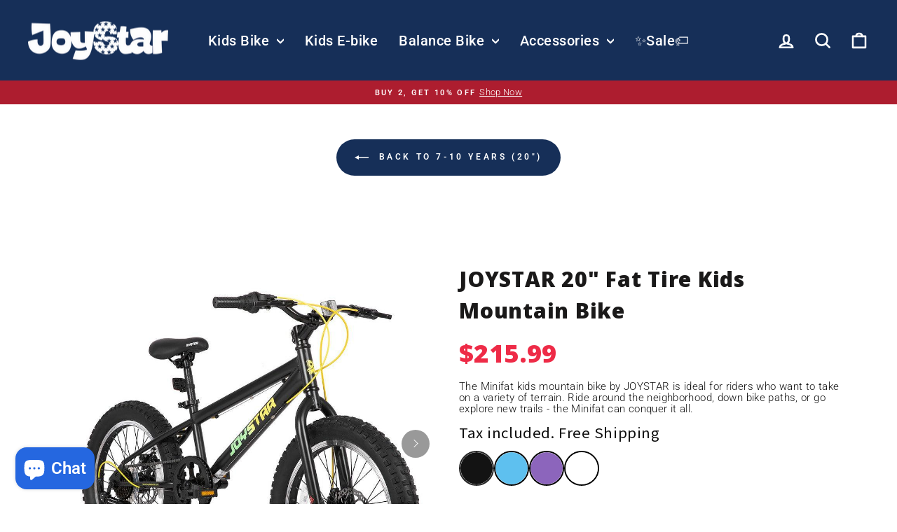

--- FILE ---
content_type: text/html; charset=utf-8
request_url: https://joystarbikes.com/collections/girls-7-20/products/joystar-20-fat-tire-7-speed-shimano-mtb?variant=42721202569461
body_size: 82830
content:
<!doctype html>
<html class="no-js" lang="en" dir="ltr">
<head><!-- SEOAnt Speed Up Script --><script>
const AllowUrlArray_SEOAnt = ['cdn.nfcube.com', 'cdnv2.mycustomizer.com'];
const ForbidUrlArray_SEOAnt = [];
window.WhiteUrlArray_SEOAnt = AllowUrlArray_SEOAnt.map(src => new RegExp(src, 'i'));
window.BlackUrlArray_SEOAnt = ForbidUrlArray_SEOAnt.map(src => new RegExp(src, 'i'));
</script>
<script>
// Limit output
class AllowJsPlugin{constructor(e){const attrArr=["default","defer","async"];this.listener=this.handleListener.bind(this,e),this.jsArr=[],this.attribute=attrArr.reduce(((e,t)=>({...e,[t]:[]})),{});const t=this;e.forEach((e=>window.addEventListener(e,t.listener,{passive:!0})))}handleListener(e){const t=this;return e.forEach((e=>window.removeEventListener(e,t.listener))),"complete"===document.readyState?this.handleDOM():document.addEventListener("readystatechange",(e=>{if("complete"===e.target.readyState)return setTimeout(t.handleDOM.bind(t),1)}))}async handleDOM(){this.pauseEvent(),this.pauseJQuery(),this.getScripts(),this.beforeScripts();for(const e of Object.keys(this.attribute))await this.changeScripts(this.attribute[e]);for(const e of["DOMContentLoaded","readystatechange"])await this.requestRedraw(),document.dispatchEvent(new Event("allowJS-"+e));document.lightJSonreadystatechange&&document.lightJSonreadystatechange();for(const e of["DOMContentLoaded","load"])await this.requestRedraw(),window.dispatchEvent(new Event("allowJS-"+e));await this.requestRedraw(),window.lightJSonload&&window.lightJSonload(),await this.requestRedraw(),this.jsArr.forEach((e=>e(window).trigger("allowJS-jquery-load"))),window.dispatchEvent(new Event("allowJS-pageshow")),await this.requestRedraw(),window.lightJSonpageshow&&window.lightJSonpageshow()}async requestRedraw(){return new Promise((e=>requestAnimationFrame(e)))}getScripts(){document.querySelectorAll("script[type=AllowJs]").forEach((e=>{e.hasAttribute("src")?e.hasAttribute("async")&&e.async?this.attribute.async.push(e):e.hasAttribute("defer")&&e.defer?this.attribute.defer.push(e):this.attribute.default.push(e):this.attribute.default.push(e)}))}beforeScripts(){const e=this,t=Object.keys(this.attribute).reduce(((t,n)=>[...t,...e.attribute[n]]),[]),n=document.createDocumentFragment();t.forEach((e=>{const t=e.getAttribute("src");if(!t)return;const s=document.createElement("link");s.href=t,s.rel="preload",s.as="script",n.appendChild(s)})),document.head.appendChild(n)}async changeScripts(e){let t;for(;t=e.shift();)await this.requestRedraw(),new Promise((e=>{const n=document.createElement("script");[...t.attributes].forEach((e=>{"type"!==e.nodeName&&n.setAttribute(e.nodeName,e.nodeValue)})),t.hasAttribute("src")?(n.addEventListener("load",e),n.addEventListener("error",e)):(n.text=t.text,e()),t.parentNode.replaceChild(n,t)}))}pauseEvent(){const e={};[{obj:document,name:"DOMContentLoaded"},{obj:window,name:"DOMContentLoaded"},{obj:window,name:"load"},{obj:window,name:"pageshow"},{obj:document,name:"readystatechange"}].map((t=>function(t,n){function s(n){return e[t].list.indexOf(n)>=0?"allowJS-"+n:n}e[t]||(e[t]={list:[n],add:t.addEventListener,remove:t.removeEventListener},t.addEventListener=(...n)=>{n[0]=s(n[0]),e[t].add.apply(t,n)},t.removeEventListener=(...n)=>{n[0]=s(n[0]),e[t].remove.apply(t,n)})}(t.obj,t.name))),[{obj:document,name:"onreadystatechange"},{obj:window,name:"onpageshow"}].map((e=>function(e,t){let n=e[t];Object.defineProperty(e,t,{get:()=>n||function(){},set:s=>{e["allowJS"+t]=n=s}})}(e.obj,e.name)))}pauseJQuery(){const e=this;let t=window.jQuery;Object.defineProperty(window,"jQuery",{get:()=>t,set(n){if(!n||!n.fn||!e.jsArr.includes(n))return void(t=n);n.fn.ready=n.fn.init.prototype.ready=e=>{e.bind(document)(n)};const s=n.fn.on;n.fn.on=n.fn.init.prototype.on=function(...e){if(window!==this[0])return s.apply(this,e),this;const t=e=>e.split(" ").map((e=>"load"===e||0===e.indexOf("load.")?"allowJS-jquery-load":e)).join(" ");return"string"==typeof e[0]||e[0]instanceof String?(e[0]=t(e[0]),s.apply(this,e),this):("object"==typeof e[0]&&Object.keys(e[0]).forEach((n=>{delete Object.assign(e[0],{[t(n)]:e[0][n]})[n]})),s.apply(this,e),this)},e.jsArr.push(n),t=n}})}}new AllowJsPlugin(["keydown","wheel","mouseenter","mousemove","mouseleave","touchstart","touchmove","touchend"]);
</script>
<script>
"use strict";function SEOAnt_toConsumableArray(t){if(Array.isArray(t)){for(var e=0,r=Array(t.length);e<t.length;e++)r[e]=t[e];return r}return Array.from(t)}function _0x960a(t,e){var r=_0x3840();return(_0x960a=function(t,e){return t-=247,r[t]})(t,e)}function _0x3840(){var t=["defineProperties","application/javascript","preventDefault","4990555yeBSbh","addEventListener","set","setAttribute","bind","getAttribute","parentElement","WhiteUrlArray_SEOAnt","listener","toString","toLowerCase","every","touchend","SEOAnt scripts can't be lazy loaded","keydown","touchstart","removeChild","length","58IusxNw","BlackUrlArray_SEOAnt","observe","name","value","documentElement","wheel","warn","whitelist","map","tagName","402345HpbWDN","getOwnPropertyDescriptor","head","type","touchmove","removeEventListener","8160iwggKQ","call","beforescriptexecute","some","string","options","push","appendChild","blacklisted","querySelectorAll","5339295FeRgGa","4OtFDAr","filter","57211uwpiMx","nodeType","createElement","src","13296210cxmbJp",'script[type="',"1744290Faeint","test","forEach","script","blacklist","attributes","get","$&","744DdtCNR"];return(_0x3840=function(){return t})()}var _extends=Object.assign||function(t){for(var e=1;e<arguments.length;e++){var r=arguments[e];for(var n in r)Object.prototype.hasOwnProperty.call(r,n)&&(t[n]=r[n])}return t},_slicedToArray=function(){function t(t,e){var r=[],n=!0,o=!1,i=void 0;try{for(var a,c=t[Symbol.iterator]();!(n=(a=c.next()).done)&&(r.push(a.value),!e||r.length!==e);n=!0);}catch(t){o=!0,i=t}finally{try{!n&&c.return&&c.return()}finally{if(o)throw i}}return r}return function(e,r){if(Array.isArray(e))return e;if(Symbol.iterator in Object(e))return t(e,r);throw new TypeError("Invalid attempt to destructure non-iterable instance")}}(),_typeof="function"==typeof Symbol&&"symbol"==typeof Symbol.iterator?function(t){return typeof t}:function(t){return t&&"function"==typeof Symbol&&t.constructor===Symbol&&t!==Symbol.prototype?"symbol":typeof t};(function(t,e){for(var r=_0x960a,n=t();[];)try{if(531094===parseInt(r(306))/1+-parseInt(r(295))/2*(parseInt(r(312))/3)+-parseInt(r(257))/4*(parseInt(r(277))/5)+-parseInt(r(265))/6+-parseInt(r(259))/7*(-parseInt(r(273))/8)+-parseInt(r(256))/9+parseInt(r(263))/10)break;n.push(n.shift())}catch(t){n.push(n.shift())}})(_0x3840),function(){var t=_0x960a,e="javascript/blocked",r={blacklist:window[t(296)],whitelist:window[t(284)]},n={blacklisted:[]},o=function(n,o){return n&&(!o||o!==e)&&(!r.blacklist||r[t(269)][t(249)](function(e){return e[t(266)](n)}))&&(!r[t(303)]||r.whitelist[t(288)](function(e){return!e[t(266)](n)}))},i=function(e){var n=t,o=e[n(282)](n(262));return r[n(269)]&&r.blacklist[n(288)](function(t){return!t.test(o)})||r[n(303)]&&r.whitelist[n(249)](function(t){return t[n(266)](o)})},a=new MutationObserver(function(r){for(var i=t,a=0;a<r[i(294)];a++)for(var c=r[a].addedNodes,u=0;u<c.length;u++)!function(t){var r=c[t];if(1===r[i(260)]&&"SCRIPT"===r[i(305)]){var a=r[i(262)],u=r[i(309)];if(o(a,u)){n.blacklisted[i(252)]([r,r.type]),r[i(309)]=e;var s=function t(n){var o=i;r[o(282)](o(309))===e&&n[o(276)](),r[o(311)](o(248),t)};r[i(278)](i(248),s),r[i(283)]&&r[i(283)][i(293)](r)}}}(u)});a[t(297)](document[t(300)],{childList:!![],subtree:!![]});var c=/[|\{}()\[\]^$+*?.]/g,u=function(){for(var o=arguments.length,u=Array(o),s=0;s<o;s++)u[s]=arguments[s];var l=t;u[l(294)]<1?(r[l(269)]=[],r[l(303)]=[]):(r.blacklist&&(r[l(269)]=r.blacklist[l(258)](function(t){return u[l(288)](function(e){var r=l;return(void 0===e?"undefined":_typeof(e))===r(250)?!t.test(e):e instanceof RegExp?t.toString()!==e.toString():void 0})})),r[l(303)]&&(r[l(303)]=[].concat(SEOAnt_toConsumableArray(r[l(303)]),SEOAnt_toConsumableArray(u.map(function(t){var e=l;if("string"==typeof t){var n=t.replace(c,e(272)),o=".*"+n+".*";if(r[e(303)][e(288)](function(t){return t[e(286)]()!==o[e(286)]()}))return new RegExp(o)}else if(t instanceof RegExp&&r[e(303)][e(288)](function(r){return r[e(286)]()!==t.toString()}))return t;return null})[l(258)](Boolean)))));for(var f=document[l(255)](l(264)+e+'"]'),p=0;p<f[l(294)];p++){var y=f[p];i(y)&&(n[l(254)][l(252)]([y,l(275)]),y[l(283)][l(293)](y))}var v=0;[].concat(SEOAnt_toConsumableArray(n[l(254)]))[l(267)](function(t,e){var r=_slicedToArray(t,2),o=r[0],a=r[1],c=l;if(i(o)){for(var u=document.createElement("script"),s=0;s<o.attributes.length;s++){var f=o[c(270)][s];f[c(298)]!==c(262)&&f.name!==c(309)&&u.setAttribute(f.name,o.attributes[s][c(299)])}u[c(280)](c(262),o[c(262)]),u.setAttribute("type",a||c(275)),document[c(308)][c(253)](u),n[c(254)].splice(e-v,1),v++}}),r[l(269)]&&r.blacklist.length<1&&a.disconnect()},s=document.createElement,l={src:Object[t(307)](HTMLScriptElement.prototype,t(262)),type:Object[t(307)](HTMLScriptElement.prototype,t(309))};document[t(261)]=function(){for(var r=t,n=arguments.length,i=Array(n),a=0;a<n;a++)i[a]=arguments[a];if(i[0][r(287)]()!==r(268))return s[r(281)](document).apply(void 0,i);var c=s.bind(document).apply(void 0,i);try{Object[r(274)](c,{src:_extends({},l[r(262)],{set:function(t){var n=r;o(t,c[n(309)])&&l.type[n(279)][n(247)](this,e),l[n(262)][n(279)].call(this,t)}}),type:_extends({},l[r(309)],{get:function(){var t=r,n=l[t(309)][t(271)][t(247)](this);return n===e||o(this[t(262)],n)?null:n},set:function(t){var n=r,i=o(c[n(262)],c[n(309)])?e:t;l.type[n(279)][n(247)](this,i)}})}),c.setAttribute=function(t,e){var n=r;t===n(309)||t===n(262)?c[t]=e:HTMLScriptElement.prototype[n(280)][n(247)](c,t,e)}}catch(t){console[r(302)](r(290),t)}return c},[t(291),"mousemove",t(289),t(310),t(292),t(301)][t(304)](function(t){return{type:t,listener:function(){return u()},options:{passive:!![]}}}).forEach(function(e){var r=t;document[r(278)](e[r(309)],e[r(285)],e[r(251)])})}();
</script>
<!-- /SEOAnt Speed Up Script -->
  <meta charset="utf-8">
  <meta http-equiv="X-UA-Compatible" content="IE=edge,chrome=1">
  <meta name="viewport" content="width=device-width,initial-scale=1">
  <meta name="theme-color" content="#162f58">
  <link rel="canonical" href="https://joystarbikes.com/products/joystar-20-fat-tire-7-speed-shimano-mtb">
  <link rel="preconnect" href="https://cdn.shopify.com" crossorigin>
  <link rel="preconnect" href="https://fonts.shopifycdn.com" crossorigin>
  <link rel="dns-prefetch" href="https://productreviews.shopifycdn.com">
  <link rel="dns-prefetch" href="https://ajax.googleapis.com">
  <link rel="dns-prefetch" href="https://maps.googleapis.com">
  <link rel="dns-prefetch" href="https://maps.gstatic.com">
  <meta name="trustpilot-one-time-domain-verification-id" content="e7a30dbb-a598-4f4c-9052-8f4720dc5427"/><link rel="shortcut icon" href="//joystarbikes.com/cdn/shop/files/js_32x32.png?v=1620901426" type="image/png" /><title>JOYSTAR 20&quot; Fat Tire Kids Mountain Bike
&ndash; JOYSTARBIKE
</title>
<meta name="description" content="The 20-inch wheels and 3-inch tires work great for stability and the low pressure enables the bikes to grab every bit of traction while giving you a unique floaty feel on snow, sand, and mud. This kids bike is fitted with an easy to use Shimano 7-speed drivetrain and twist shifter. The Minifat Kids Mountain Bike is a ton of fun to ride and allows your aspiring Youth rider to feel confident on all terrain."><meta property="og:site_name" content="JOYSTARBIKE">
  <meta property="og:url" content="https://joystarbikes.com/products/joystar-20-fat-tire-7-speed-shimano-mtb">
  <meta property="og:title" content="JOYSTAR 20&quot; Fat Tire Kids Mountain Bike">
  <meta property="og:type" content="product">
  <meta property="og:description" content="The 20-inch wheels and 3-inch tires work great for stability and the low pressure enables the bikes to grab every bit of traction while giving you a unique floaty feel on snow, sand, and mud. This kids bike is fitted with an easy to use Shimano 7-speed drivetrain and twist shifter. The Minifat Kids Mountain Bike is a ton of fun to ride and allows your aspiring Youth rider to feel confident on all terrain."><meta property="og:image" content="http://joystarbikes.com/cdn/shop/products/bike069bk-21.jpg?v=1762439858">
    <meta property="og:image:secure_url" content="https://joystarbikes.com/cdn/shop/products/bike069bk-21.jpg?v=1762439858">
    <meta property="og:image:width" content="1000">
    <meta property="og:image:height" content="1000"><meta name="twitter:site" content="@joystarbike">
  <meta name="twitter:card" content="summary_large_image">
  <meta name="twitter:title" content="JOYSTAR 20" Fat Tire Kids Mountain Bike">
  <meta name="twitter:description" content="The 20-inch wheels and 3-inch tires work great for stability and the low pressure enables the bikes to grab every bit of traction while giving you a unique floaty feel on snow, sand, and mud. This kids bike is fitted with an easy to use Shimano 7-speed drivetrain and twist shifter. The Minifat Kids Mountain Bike is a ton of fun to ride and allows your aspiring Youth rider to feel confident on all terrain.">
<style data-shopify>@font-face {
  font-family: Roboto;
  font-weight: 500;
  font-style: normal;
  font-display: swap;
  src: url("//joystarbikes.com/cdn/fonts/roboto/roboto_n5.250d51708d76acbac296b0e21ede8f81de4e37aa.woff2") format("woff2"),
       url("//joystarbikes.com/cdn/fonts/roboto/roboto_n5.535e8c56f4cbbdea416167af50ab0ff1360a3949.woff") format("woff");
}

  @font-face {
  font-family: Roboto;
  font-weight: 300;
  font-style: normal;
  font-display: swap;
  src: url("//joystarbikes.com/cdn/fonts/roboto/roboto_n3.9ac06d5955eb603264929711f38e40623ddc14db.woff2") format("woff2"),
       url("//joystarbikes.com/cdn/fonts/roboto/roboto_n3.797df4bf78042ba6106158fcf6a8d0e116fbfdae.woff") format("woff");
}


  @font-face {
  font-family: Roboto;
  font-weight: 600;
  font-style: normal;
  font-display: swap;
  src: url("//joystarbikes.com/cdn/fonts/roboto/roboto_n6.3d305d5382545b48404c304160aadee38c90ef9d.woff2") format("woff2"),
       url("//joystarbikes.com/cdn/fonts/roboto/roboto_n6.bb37be020157f87e181e5489d5e9137ad60c47a2.woff") format("woff");
}

  @font-face {
  font-family: Roboto;
  font-weight: 300;
  font-style: italic;
  font-display: swap;
  src: url("//joystarbikes.com/cdn/fonts/roboto/roboto_i3.7ba64865c0576ce320cbaa5e1e04a91d9daa2d3a.woff2") format("woff2"),
       url("//joystarbikes.com/cdn/fonts/roboto/roboto_i3.d974836b0cbb56a5fb4f6622c83b31968fe4c5d0.woff") format("woff");
}

  @font-face {
  font-family: Roboto;
  font-weight: 600;
  font-style: italic;
  font-display: swap;
  src: url("//joystarbikes.com/cdn/fonts/roboto/roboto_i6.ebd6b6733fb2b030d60cbf61316511a7ffd82fb3.woff2") format("woff2"),
       url("//joystarbikes.com/cdn/fonts/roboto/roboto_i6.1363905a6d5249605bc5e0f859663ffe95ac3bed.woff") format("woff");
}

</style><link href="//joystarbikes.com/cdn/shop/t/33/assets/theme.css?v=46181819423047363371735805581" rel="stylesheet" type="text/css" media="all" />
<style data-shopify>:root {
    --typeHeaderPrimary: Roboto;
    --typeHeaderFallback: sans-serif;
    --typeHeaderSize: 35px;
    --typeHeaderWeight: 500;
    --typeHeaderLineHeight: 1;
    --typeHeaderSpacing: 0.025em;

    --typeBasePrimary:Roboto;
    --typeBaseFallback:sans-serif;
    --typeBaseSize: 15px;
    --typeBaseWeight: 300;
    --typeBaseSpacing: 0.025em;
    --typeBaseLineHeight: 1.1;
    --typeBaselineHeightMinus01: 1.0;

    --typeCollectionTitle: 25px;

    --iconWeight: 6px;
    --iconLinecaps: round;

    
        --buttonRadius: 50px;
    

    --colorGridOverlayOpacity: 0.0;
    }

    .placeholder-content {
    background-image: linear-gradient(100deg, #ffffff 40%, #f7f7f7 63%, #ffffff 79%);
    }</style><script>
    document.documentElement.className = document.documentElement.className.replace('no-js', 'js');

    window.theme = window.theme || {};
    theme.routes = {
      home: "/",
      cart: "/cart.js",
      cartPage: "/cart",
      cartAdd: "/cart/add.js",
      cartChange: "/cart/change.js",
      search: "/search",
      predictiveSearch: "/search/suggest"
    };
    theme.strings = {
      soldOut: "Sold Out",
      unavailable: "Unavailable",
      inStockLabel: "In stock, ready to ship",
      oneStockLabel: "Low stock - [count] item left",
      otherStockLabel: "Low stock - [count] items left",
      willNotShipUntil: "Ready to ship [date]",
      willBeInStockAfter: "Back in stock [date]",
      waitingForStock: "Backordered, shipping soon",
      savePrice: "Save [saved_amount]",
      cartEmpty: "Your cart is currently empty.",
      cartTermsConfirmation: "You must agree with the terms and conditions of sales to check out",
      searchCollections: "Collections",
      searchPages: "Pages",
      searchArticles: "Articles",
      productFrom: "from ",
      maxQuantity: "You can only have [quantity] of [title] in your cart."
    };
    theme.settings = {
      cartType: "drawer",
      isCustomerTemplate: false,
      moneyFormat: "${{amount}}",
      saveType: "dollar",
      productImageSize: "square",
      productImageCover: false,
      predictiveSearch: true,
      predictiveSearchType: null,
      predictiveSearchVendor: false,
      predictiveSearchPrice: true,
      quickView: true,
      themeName: 'Impulse',
      themeVersion: "7.5.2"
    };
  </script><script>window.performance && window.performance.mark && window.performance.mark('shopify.content_for_header.start');</script><meta name="google-site-verification" content="dWh8EpNDtnsVomlAtCxfumFjfe7uCgH3r8wwDFhzeVU">
<meta name="google-site-verification" content="dWh8EpNDtnsVomlAtCxfumFjfe7uCgH3r8wwDFhzeVU">
<meta name="facebook-domain-verification" content="r2dy8tqcm77xpvcqxt27gq5nrfadtf">
<meta id="shopify-digital-wallet" name="shopify-digital-wallet" content="/56526897338/digital_wallets/dialog">
<meta name="shopify-checkout-api-token" content="b52234829012c9ca7c83630fcfc1d8b8">
<meta id="in-context-paypal-metadata" data-shop-id="56526897338" data-venmo-supported="false" data-environment="production" data-locale="en_US" data-paypal-v4="true" data-currency="USD">
<link rel="alternate" type="application/json+oembed" href="https://joystarbikes.com/products/joystar-20-fat-tire-7-speed-shimano-mtb.oembed">
<script async="async" src="/checkouts/internal/preloads.js?locale=en-US"></script>
<link rel="preconnect" href="https://shop.app" crossorigin="anonymous">
<script async="async" src="https://shop.app/checkouts/internal/preloads.js?locale=en-US&shop_id=56526897338" crossorigin="anonymous"></script>
<script id="apple-pay-shop-capabilities" type="application/json">{"shopId":56526897338,"countryCode":"US","currencyCode":"USD","merchantCapabilities":["supports3DS"],"merchantId":"gid:\/\/shopify\/Shop\/56526897338","merchantName":"JOYSTARBIKE","requiredBillingContactFields":["postalAddress","email"],"requiredShippingContactFields":["postalAddress","email"],"shippingType":"shipping","supportedNetworks":["visa","masterCard","amex","discover","elo","jcb"],"total":{"type":"pending","label":"JOYSTARBIKE","amount":"1.00"},"shopifyPaymentsEnabled":true,"supportsSubscriptions":true}</script>
<script id="shopify-features" type="application/json">{"accessToken":"b52234829012c9ca7c83630fcfc1d8b8","betas":["rich-media-storefront-analytics"],"domain":"joystarbikes.com","predictiveSearch":true,"shopId":56526897338,"locale":"en"}</script>
<script>var Shopify = Shopify || {};
Shopify.shop = "joystarbikes.myshopify.com";
Shopify.locale = "en";
Shopify.currency = {"active":"USD","rate":"1.0"};
Shopify.country = "US";
Shopify.theme = {"name":"JOYSTAR Official Store 2025","id":147475628277,"schema_name":"Impulse","schema_version":"7.5.2","theme_store_id":857,"role":"main"};
Shopify.theme.handle = "null";
Shopify.theme.style = {"id":null,"handle":null};
Shopify.cdnHost = "joystarbikes.com/cdn";
Shopify.routes = Shopify.routes || {};
Shopify.routes.root = "/";</script>
<script type="module">!function(o){(o.Shopify=o.Shopify||{}).modules=!0}(window);</script>
<script>!function(o){function n(){var o=[];function n(){o.push(Array.prototype.slice.apply(arguments))}return n.q=o,n}var t=o.Shopify=o.Shopify||{};t.loadFeatures=n(),t.autoloadFeatures=n()}(window);</script>
<script>
  window.ShopifyPay = window.ShopifyPay || {};
  window.ShopifyPay.apiHost = "shop.app\/pay";
  window.ShopifyPay.redirectState = null;
</script>
<script id="shop-js-analytics" type="application/json">{"pageType":"product"}</script>
<script defer="defer" async type="module" src="//joystarbikes.com/cdn/shopifycloud/shop-js/modules/v2/client.init-shop-cart-sync_IZsNAliE.en.esm.js"></script>
<script defer="defer" async type="module" src="//joystarbikes.com/cdn/shopifycloud/shop-js/modules/v2/chunk.common_0OUaOowp.esm.js"></script>
<script type="module">
  await import("//joystarbikes.com/cdn/shopifycloud/shop-js/modules/v2/client.init-shop-cart-sync_IZsNAliE.en.esm.js");
await import("//joystarbikes.com/cdn/shopifycloud/shop-js/modules/v2/chunk.common_0OUaOowp.esm.js");

  window.Shopify.SignInWithShop?.initShopCartSync?.({"fedCMEnabled":true,"windoidEnabled":true});

</script>
<script>
  window.Shopify = window.Shopify || {};
  if (!window.Shopify.featureAssets) window.Shopify.featureAssets = {};
  window.Shopify.featureAssets['shop-js'] = {"shop-cart-sync":["modules/v2/client.shop-cart-sync_DLOhI_0X.en.esm.js","modules/v2/chunk.common_0OUaOowp.esm.js"],"init-fed-cm":["modules/v2/client.init-fed-cm_C6YtU0w6.en.esm.js","modules/v2/chunk.common_0OUaOowp.esm.js"],"shop-button":["modules/v2/client.shop-button_BCMx7GTG.en.esm.js","modules/v2/chunk.common_0OUaOowp.esm.js"],"shop-cash-offers":["modules/v2/client.shop-cash-offers_BT26qb5j.en.esm.js","modules/v2/chunk.common_0OUaOowp.esm.js","modules/v2/chunk.modal_CGo_dVj3.esm.js"],"init-windoid":["modules/v2/client.init-windoid_B9PkRMql.en.esm.js","modules/v2/chunk.common_0OUaOowp.esm.js"],"init-shop-email-lookup-coordinator":["modules/v2/client.init-shop-email-lookup-coordinator_DZkqjsbU.en.esm.js","modules/v2/chunk.common_0OUaOowp.esm.js"],"shop-toast-manager":["modules/v2/client.shop-toast-manager_Di2EnuM7.en.esm.js","modules/v2/chunk.common_0OUaOowp.esm.js"],"shop-login-button":["modules/v2/client.shop-login-button_BtqW_SIO.en.esm.js","modules/v2/chunk.common_0OUaOowp.esm.js","modules/v2/chunk.modal_CGo_dVj3.esm.js"],"avatar":["modules/v2/client.avatar_BTnouDA3.en.esm.js"],"pay-button":["modules/v2/client.pay-button_CWa-C9R1.en.esm.js","modules/v2/chunk.common_0OUaOowp.esm.js"],"init-shop-cart-sync":["modules/v2/client.init-shop-cart-sync_IZsNAliE.en.esm.js","modules/v2/chunk.common_0OUaOowp.esm.js"],"init-customer-accounts":["modules/v2/client.init-customer-accounts_DenGwJTU.en.esm.js","modules/v2/client.shop-login-button_BtqW_SIO.en.esm.js","modules/v2/chunk.common_0OUaOowp.esm.js","modules/v2/chunk.modal_CGo_dVj3.esm.js"],"init-shop-for-new-customer-accounts":["modules/v2/client.init-shop-for-new-customer-accounts_JdHXxpS9.en.esm.js","modules/v2/client.shop-login-button_BtqW_SIO.en.esm.js","modules/v2/chunk.common_0OUaOowp.esm.js","modules/v2/chunk.modal_CGo_dVj3.esm.js"],"init-customer-accounts-sign-up":["modules/v2/client.init-customer-accounts-sign-up_D6__K_p8.en.esm.js","modules/v2/client.shop-login-button_BtqW_SIO.en.esm.js","modules/v2/chunk.common_0OUaOowp.esm.js","modules/v2/chunk.modal_CGo_dVj3.esm.js"],"checkout-modal":["modules/v2/client.checkout-modal_C_ZQDY6s.en.esm.js","modules/v2/chunk.common_0OUaOowp.esm.js","modules/v2/chunk.modal_CGo_dVj3.esm.js"],"shop-follow-button":["modules/v2/client.shop-follow-button_XetIsj8l.en.esm.js","modules/v2/chunk.common_0OUaOowp.esm.js","modules/v2/chunk.modal_CGo_dVj3.esm.js"],"lead-capture":["modules/v2/client.lead-capture_DvA72MRN.en.esm.js","modules/v2/chunk.common_0OUaOowp.esm.js","modules/v2/chunk.modal_CGo_dVj3.esm.js"],"shop-login":["modules/v2/client.shop-login_ClXNxyh6.en.esm.js","modules/v2/chunk.common_0OUaOowp.esm.js","modules/v2/chunk.modal_CGo_dVj3.esm.js"],"payment-terms":["modules/v2/client.payment-terms_CNlwjfZz.en.esm.js","modules/v2/chunk.common_0OUaOowp.esm.js","modules/v2/chunk.modal_CGo_dVj3.esm.js"]};
</script>
<script>(function() {
  var isLoaded = false;
  function asyncLoad() {
    if (isLoaded) return;
    isLoaded = true;
    var urls = ["https:\/\/d1639lhkj5l89m.cloudfront.net\/js\/storefront\/uppromote.js?shop=joystarbikes.myshopify.com","https:\/\/static.seel.com\/shopify\/worry-free-purchase\/script\/joystarbikes.myshopify.com.js?shop=joystarbikes.myshopify.com"];
    for (var i = 0; i < urls.length; i++) {
      var s = document.createElement('script');
      s.type = 'text/javascript';
      s.async = true;
      s.src = urls[i];
      var x = document.getElementsByTagName('script')[0];
      x.parentNode.insertBefore(s, x);
    }
  };
  if(window.attachEvent) {
    window.attachEvent('onload', asyncLoad);
  } else {
    window.addEventListener('load', asyncLoad, false);
  }
})();</script>
<script id="__st">var __st={"a":56526897338,"offset":-28800,"reqid":"b965e9f3-56ff-4492-a6b4-00069305a9ff-1768419854","pageurl":"joystarbikes.com\/collections\/girls-7-20\/products\/joystar-20-fat-tire-7-speed-shimano-mtb?variant=42721202569461","u":"e4740c6a1584","p":"product","rtyp":"product","rid":7672634540277};</script>
<script>window.ShopifyPaypalV4VisibilityTracking = true;</script>
<script id="form-persister">!function(){'use strict';const t='contact',e='new_comment',n=[[t,t],['blogs',e],['comments',e],[t,'customer']],o='password',r='form_key',c=['recaptcha-v3-token','g-recaptcha-response','h-captcha-response',o],s=()=>{try{return window.sessionStorage}catch{return}},i='__shopify_v',u=t=>t.elements[r],a=function(){const t=[...n].map((([t,e])=>`form[action*='/${t}']:not([data-nocaptcha='true']) input[name='form_type'][value='${e}']`)).join(',');var e;return e=t,()=>e?[...document.querySelectorAll(e)].map((t=>t.form)):[]}();function m(t){const e=u(t);a().includes(t)&&(!e||!e.value)&&function(t){try{if(!s())return;!function(t){const e=s();if(!e)return;const n=u(t);if(!n)return;const o=n.value;o&&e.removeItem(o)}(t);const e=Array.from(Array(32),(()=>Math.random().toString(36)[2])).join('');!function(t,e){u(t)||t.append(Object.assign(document.createElement('input'),{type:'hidden',name:r})),t.elements[r].value=e}(t,e),function(t,e){const n=s();if(!n)return;const r=[...t.querySelectorAll(`input[type='${o}']`)].map((({name:t})=>t)),u=[...c,...r],a={};for(const[o,c]of new FormData(t).entries())u.includes(o)||(a[o]=c);n.setItem(e,JSON.stringify({[i]:1,action:t.action,data:a}))}(t,e)}catch(e){console.error('failed to persist form',e)}}(t)}const f=t=>{if('true'===t.dataset.persistBound)return;const e=function(t,e){const n=function(t){return'function'==typeof t.submit?t.submit:HTMLFormElement.prototype.submit}(t).bind(t);return function(){let t;return()=>{t||(t=!0,(()=>{try{e(),n()}catch(t){(t=>{console.error('form submit failed',t)})(t)}})(),setTimeout((()=>t=!1),250))}}()}(t,(()=>{m(t)}));!function(t,e){if('function'==typeof t.submit&&'function'==typeof e)try{t.submit=e}catch{}}(t,e),t.addEventListener('submit',(t=>{t.preventDefault(),e()})),t.dataset.persistBound='true'};!function(){function t(t){const e=(t=>{const e=t.target;return e instanceof HTMLFormElement?e:e&&e.form})(t);e&&m(e)}document.addEventListener('submit',t),document.addEventListener('DOMContentLoaded',(()=>{const e=a();for(const t of e)f(t);var n;n=document.body,new window.MutationObserver((t=>{for(const e of t)if('childList'===e.type&&e.addedNodes.length)for(const t of e.addedNodes)1===t.nodeType&&'FORM'===t.tagName&&a().includes(t)&&f(t)})).observe(n,{childList:!0,subtree:!0,attributes:!1}),document.removeEventListener('submit',t)}))}()}();</script>
<script integrity="sha256-4kQ18oKyAcykRKYeNunJcIwy7WH5gtpwJnB7kiuLZ1E=" data-source-attribution="shopify.loadfeatures" defer="defer" src="//joystarbikes.com/cdn/shopifycloud/storefront/assets/storefront/load_feature-a0a9edcb.js" crossorigin="anonymous"></script>
<script crossorigin="anonymous" defer="defer" src="//joystarbikes.com/cdn/shopifycloud/storefront/assets/shopify_pay/storefront-65b4c6d7.js?v=20250812"></script>
<script data-source-attribution="shopify.dynamic_checkout.dynamic.init">var Shopify=Shopify||{};Shopify.PaymentButton=Shopify.PaymentButton||{isStorefrontPortableWallets:!0,init:function(){window.Shopify.PaymentButton.init=function(){};var t=document.createElement("script");t.src="https://joystarbikes.com/cdn/shopifycloud/portable-wallets/latest/portable-wallets.en.js",t.type="module",document.head.appendChild(t)}};
</script>
<script data-source-attribution="shopify.dynamic_checkout.buyer_consent">
  function portableWalletsHideBuyerConsent(e){var t=document.getElementById("shopify-buyer-consent"),n=document.getElementById("shopify-subscription-policy-button");t&&n&&(t.classList.add("hidden"),t.setAttribute("aria-hidden","true"),n.removeEventListener("click",e))}function portableWalletsShowBuyerConsent(e){var t=document.getElementById("shopify-buyer-consent"),n=document.getElementById("shopify-subscription-policy-button");t&&n&&(t.classList.remove("hidden"),t.removeAttribute("aria-hidden"),n.addEventListener("click",e))}window.Shopify?.PaymentButton&&(window.Shopify.PaymentButton.hideBuyerConsent=portableWalletsHideBuyerConsent,window.Shopify.PaymentButton.showBuyerConsent=portableWalletsShowBuyerConsent);
</script>
<script>
  function portableWalletsCleanup(e){e&&e.src&&console.error("Failed to load portable wallets script "+e.src);var t=document.querySelectorAll("shopify-accelerated-checkout .shopify-payment-button__skeleton, shopify-accelerated-checkout-cart .wallet-cart-button__skeleton"),e=document.getElementById("shopify-buyer-consent");for(let e=0;e<t.length;e++)t[e].remove();e&&e.remove()}function portableWalletsNotLoadedAsModule(e){e instanceof ErrorEvent&&"string"==typeof e.message&&e.message.includes("import.meta")&&"string"==typeof e.filename&&e.filename.includes("portable-wallets")&&(window.removeEventListener("error",portableWalletsNotLoadedAsModule),window.Shopify.PaymentButton.failedToLoad=e,"loading"===document.readyState?document.addEventListener("DOMContentLoaded",window.Shopify.PaymentButton.init):window.Shopify.PaymentButton.init())}window.addEventListener("error",portableWalletsNotLoadedAsModule);
</script>

<script type="module" src="https://joystarbikes.com/cdn/shopifycloud/portable-wallets/latest/portable-wallets.en.js" onError="portableWalletsCleanup(this)" crossorigin="anonymous"></script>
<script nomodule>
  document.addEventListener("DOMContentLoaded", portableWalletsCleanup);
</script>

<script id='scb4127' type='text/javascript' async='' src='https://joystarbikes.com/cdn/shopifycloud/privacy-banner/storefront-banner.js'></script><link id="shopify-accelerated-checkout-styles" rel="stylesheet" media="screen" href="https://joystarbikes.com/cdn/shopifycloud/portable-wallets/latest/accelerated-checkout-backwards-compat.css" crossorigin="anonymous">
<style id="shopify-accelerated-checkout-cart">
        #shopify-buyer-consent {
  margin-top: 1em;
  display: inline-block;
  width: 100%;
}

#shopify-buyer-consent.hidden {
  display: none;
}

#shopify-subscription-policy-button {
  background: none;
  border: none;
  padding: 0;
  text-decoration: underline;
  font-size: inherit;
  cursor: pointer;
}

#shopify-subscription-policy-button::before {
  box-shadow: none;
}

      </style>

<script>window.performance && window.performance.mark && window.performance.mark('shopify.content_for_header.end');</script><script src="//joystarbikes.com/cdn/shop/t/33/assets/vendor-scripts-v11.js" defer="defer"></script><link rel="stylesheet" href="//joystarbikes.com/cdn/shop/t/33/assets/country-flags.css"><script src="//joystarbikes.com/cdn/shop/t/33/assets/theme.js?v=5752361098415077631735805540" defer="defer"></script>


<!-- PageFly Header Render begins -->
  
  <!-- Global site tag (gtag.js) - Google Analytics -->
  <script async src="https://www.googletagmanager.com/gtag/js?id=G-NKCQ20J867"></script>
  <script>
    window.dataLayer = window.dataLayer || [];
    function gtag(){dataLayer.push(arguments);}
    gtag('js', new Date());
    gtag('config', 'G-NKCQ20J867', { groups: 'pagefly' });
    window.pfPageInfo = Object.assign(window.pfPageInfo || {});

    document.addEventListener("PageFlyHelperContentLoaded", () => {
      
    let pageId = window.__pagefly_setting__?.pageId;
    let pageTitle = window.__pagefly_setting__?.pageTitle;
    let pageType = window.__pagefly_setting__?.pageType;

    if(window.__pagefly_page_setting__) {
      pageId = window.__pagefly_page_setting__.pageId;
      pageTitle = window.__pagefly_page_setting__.pageTitle;
      pageType = window.__pagefly_page_setting__.pageType;
    }
  

      window.pfPageInfo = Object.assign(window.pfPageInfo || {}, {
        pf_page_id: pageId,
        pf_page_name: pageTitle,
        pf_page_type: pageType,
        pf_page_subject_id: '',
        
          
    
    
    
    
  
          pf_product_name: 'JOYSTAR 20" Fat Tire Kids Mountain Bike',
          pf_product_id: '7672634540277',
          pf_product_page_image: '//joystarbikes.com/cdn/shop/products/bike069bk-21_small.jpg?v=1762439858',
        
        
      });
      setTimeout(function() {
        gtag('event', 'pf_view_page', Object.assign({
          pf_view_page: 1,
          send_to: 'pagefly',
          pf_event: 'view_page'
        }, window.pfPageInfo))
      }, 500);

      
        setTimeout(() => {
          gtag('event', 'pf_view_product', Object.assign(
            {
              send_to: 'pagefly',
              pf_view_product: 1,
              pf_event: 'view_product',
            },
              window.pfPageInfo)
            )
        }, 500)
      

    window.__pagefly_analytics_settings__={
      acceptNewTracking: true,
      enableTrackingRevenue: true,
      sessionTimeout: 30,
      timezoneOffset: 0
    };
    if(typeof analyticsSrc === 'undefined'){
      let analyticsSrc = "https://cdn.pagefly.io/pagefly/core/analytics.js";
      const scriptPFAnalytic = document.createElement('script');
      scriptPFAnalytic.src = analyticsSrc;
      scriptPFAnalytic.async = true;
      scriptPFAnalytic.defer = false;
      scriptPFAnalytic.onload = () => {
        console.log("load analytics new version successfully")
      };
      scriptPFAnalytic.onerror = () => {
        console.log("load analytics new version unsuccessfully")
      };
      document.body.appendChild(scriptPFAnalytic);
    }
  }, { once: true });
  </script>
  
  <script>
    window.addEventListener('load', () => {
      // fallback for gtag when not initialized
      if(typeof window.gtag !== 'function') {
        window.gtag = (str1, str2, obj) => {
        }
      }
    }) 
  </script>
  <!-- PageFly begins loading Google fonts --><link rel="preconnect" href="https://fonts.googleapis.com"><link rel="preconnect" href="https://fonts.gstatic.com" crossorigin><link rel="preload" as="style" fetchpriority="low" href="https://fonts.googleapis.com/css2?family=Open+Sans:wght@400;700;800&family=Lato:wght@400;500;700&family=Roboto+Slab:wght@400;700&family=Montserrat:wght@400;600&family=Playfair+Display:wght@400&family=Lato:wght@400&family=Source+Sans+Pro:wght@400&display=block"><link rel="stylesheet" href="https://fonts.googleapis.com/css2?family=Open+Sans:wght@400;700;800&family=Lato:wght@400;500;700&family=Roboto+Slab:wght@400;700&family=Montserrat:wght@400;600&family=Playfair+Display:wght@400&family=Lato:wght@400&family=Source+Sans+Pro:wght@400&display=block" media="(min-width: 640px)"><link rel="stylesheet" href="https://fonts.googleapis.com/css2?family=Open+Sans:wght@400;700;800&family=Lato:wght@400;500;700&family=Roboto+Slab:wght@400;700&family=Montserrat:wght@400;600&family=Playfair+Display:wght@400&family=Lato:wght@400&family=Source+Sans+Pro:wght@400&display=block" media="print" onload="this.onload=null;this.media='all'"><!-- PageFly ends loading Google fonts -->

<style>.__pf .pf-c-ct,.__pf .pf-c-lt,.__pf .pf-c-rt{align-content:flex-start}.__pf .oh,.pf-sr-only{overflow:hidden}.__pf img,.__pf video{max-width:100%;border:0;vertical-align:middle}.__pf [tabIndex],.__pf button,.__pf input,.__pf select,.__pf textarea{touch-action:manipulation}.__pf:not([data-pf-editor-version=gen-2]) :focus-visible{outline:0!important;box-shadow:none!important}.__pf:not([data-pf-editor-version=gen-2]) :not(input):not(select):not(textarea):not([data-active=true]):focus-visible{border:none!important}.__pf *,.__pf :after,.__pf :before{box-sizing:border-box}.__pf [disabled],.__pf [readonly]{cursor:default}.__pf [data-href],.__pf button:not([data-pf-id]):hover{cursor:pointer}.__pf [disabled]:not([disabled=false]),.pf-dialog svg{pointer-events:none}.__pf [hidden]{display:none!important}.__pf [data-link=inherit]{color:inherit;text-decoration:none}.__pf [data-pf-placeholder]{outline:0;height:auto;display:none;pointer-events:none!important}.__pf .pf-ifr,.__pf [style*="--ratio"] img{height:100%;left:0;top:0;width:100%;position:absolute}.__pf .pf-r,.__pf .pf-r-eh>.pf-c{display:flex}.__pf [style*="--cw"]{padding:0 15px;width:100%;margin:auto;max-width:var(--cw)}.__pf .pf-ifr{border:0}.__pf .pf-bg-lazy{background-image:none!important}.__pf .pf-r{flex-wrap:wrap}.__pf .pf-r-dg{display:grid}.__pf [style*="--c-xs"]{max-width:calc(100%/12*var(--c-xs));flex-basis:calc(100%/12*var(--c-xs))}.__pf [style*="--s-xs"]{margin:0 calc(-1 * var(--s-xs))}.__pf [style*="--s-xs"]>.pf-c{padding:var(--s-xs)}.__pf .pf-r-ew>.pf-c{flex-grow:1;flex-basis:0}.__pf [style*="--ew-xs"]>.pf-c{flex-basis:calc(100% / var(--ew-xs));max-width:calc(100% / var(--ew-xs))}.__pf [style*="--ratio"]{position:relative;padding-bottom:var(--ratio)}.main-content{padding:0}.footer-section,.site-footer,.site-footer-wrapper,main .accent-background+.shopify-section{margin:0}@media (max-width:767.4999px){.__pf .pf-hide{display:none!important}}@media (max-width:1024.4999px) and (min-width:767.5px){.__pf .pf-sm-hide{display:none!important}}@media (max-width:1199.4999px) and (min-width:1024.5px){.__pf .pf-md-hide{display:none!important}}@media (min-width:767.5px){.__pf [style*="--s-sm"]{margin:0 calc(-1 * var(--s-sm))}.__pf [style*="--c-sm"]{max-width:calc(100%/12*var(--c-sm));flex-basis:calc(100%/12*var(--c-sm))}.__pf [style*="--s-sm"]>.pf-c{padding:var(--s-sm)}.__pf [style*="--ew-sm"]>.pf-c{flex-basis:calc(100% / var(--ew-sm));max-width:calc(100% / var(--ew-sm))}}@media (min-width:1024.5px){.__pf [style*="--s-md"]{margin:0 calc(-1 * var(--s-md))}.__pf [style*="--c-md"]{max-width:calc(100%/12*var(--c-md));flex-basis:calc(100%/12*var(--c-md))}.__pf [style*="--s-md"]>.pf-c{padding:var(--s-md)}.__pf [style*="--ew-md"]>.pf-c{flex-basis:calc(100% / var(--ew-md));max-width:calc(100% / var(--ew-md))}}@media (min-width:1199.5px){.__pf [style*="--s-lg"]{margin:0 calc(-1 * var(--s-lg))}.__pf [style*="--c-lg"]{max-width:calc(100%/12*var(--c-lg));flex-basis:calc(100%/12*var(--c-lg))}.__pf [style*="--s-lg"]>.pf-c{padding:var(--s-lg)}.__pf [style*="--ew-lg"]>.pf-c{flex-basis:calc(100% / var(--ew-lg));max-width:calc(100% / var(--ew-lg))}.__pf .pf-lg-hide{display:none!important}}.__pf .pf-r-eh>.pf-c>div{width:100%}.__pf .pf-c-lt{justify-content:flex-start;align-items:flex-start}.__pf .pf-c-ct{justify-content:center;align-items:flex-start}.__pf .pf-c-rt{justify-content:flex-end;align-items:flex-start}.__pf .pf-c-lm{justify-content:flex-start;align-items:center;align-content:center}.__pf .pf-c-cm{justify-content:center;align-items:center;align-content:center}.__pf .pf-c-rm{justify-content:flex-end;align-items:center;align-content:center}.__pf .pf-c-cb,.__pf .pf-c-lb,.__pf .pf-c-rb{align-content:flex-end}.__pf .pf-c-lb{justify-content:flex-start;align-items:flex-end}.__pf .pf-c-cb{justify-content:center;align-items:flex-end}.__pf .pf-c-rb{justify-content:flex-end;align-items:flex-end}.pf-no-border:not(:focus-visible){border:none;outline:0}.pf-sr-only{position:absolute;width:1px;height:1px;padding:0;clip:rect(0,0,0,0);white-space:nowrap;clip-path:inset(50%);border:0}.pf-close-dialog-btn,.pf-dialog{background:0 0;border:none;padding:0}.pf-visibility-hidden{visibility:hidden}.pf-dialog{top:50%;left:50%;transform:translate(-50%,-50%);max-height:min(calc(9/16*100vw),calc(100% - 6px - 2em));-webkit-overflow-scrolling:touch;overflow:hidden;margin:0}.pf-dialog::backdrop{background:rgba(0,0,0,.9);opacity:1}.pf-close-dialog-btn{position:absolute;top:0;right:0;height:16px;margin-bottom:8px;cursor:pointer}.pf-close-dialog-btn:not(:focus-visible){box-shadow:none}.pf-dialog-content{display:block;margin:24px auto auto;width:100%;height:calc(100% - 24px)}.pf-dialog-content>*{width:100%;height:100%;border:0}</style>
<style>@media all{.__pf .pf-gs-button-1,.__pf .pf-gs-button-2,.__pf .pf-gs-button-3{padding:12px 20px;font-size:16px;line-height:16px;letter-spacing:0;margin:0}.__pf{--pf-primary-color:rgb(250, 84, 28);--pf-secondary-color:rgb(121, 103, 192);--pf-foreground-color:rgb(28, 29, 31);--pf-background-color:rgb(244, 245, 250);--pf-primary-font:"Playfair Display";--pf-secondary-font:"Lato";--pf-tertiary-font:"Source Sans Pro"}.__pf .pf-gs-button-1{background-color:#919da9;color:#fff}.__pf .pf-gs-button-2{color:#919da9;border:1px solid #919da9}.__pf .pf-gs-button-3{background-color:#919da9;color:#fff;border-radius:40px}.__pf .pf-gs-button-4{color:#919da9;border-radius:40px;border:1px solid #919da9;padding:12px 20px;margin:0;font-size:16px;line-height:16px;letter-spacing:0}.__pf .pf-gs-button-5,.__pf .pf-gs-button-6{color:#919da9;border-style:solid;border-color:#919da9;padding:12px 20px;font-size:16px;line-height:16px;letter-spacing:0}.__pf .pf-gs-button-5{border-width:0 0 3px;margin:0}.__pf .pf-gs-button-6{border-width:0 3px 3px 0;margin:0}.__pf .pf-gs-icon-1,.__pf .pf-gs-icon-2{background-color:#919da9;color:#fff;padding:8px;margin:0;border-style:none}.__pf .pf-gs-icon-1{border-radius:0}.__pf .pf-gs-icon-2{border-radius:50%}.__pf .pf-gs-icon-3,.__pf .pf-gs-icon-4{background-color:#fff;color:#919da9;padding:8px;margin:0;border:1px solid #919da9}.__pf .pf-gs-icon-4{border-radius:50%}.__pf .pf-gs-icon-5,.__pf .pf-gs-icon-6{background-color:#f5f5f5;color:#919da9;padding:8px;margin:0;border:1px solid #919da9}.__pf .pf-gs-icon-6{border-radius:50%}.__pf .pf-gs-image-1{width:100%}.__pf .pf-gs-image-2{border:3px solid #919da9;width:100%}.__pf .pf-gs-image-3{border:3px solid #919da9;padding:10px;width:100%}.__pf .pf-gs-image-4,.__pf .pf-gs-image-5{border-radius:50%;width:100%}.__pf .pf-gs-image-5{border:3px solid #919da9}.__pf .pf-gs-image-6{border-radius:50%;border:3px solid #919da9;padding:10px;width:100%}.__pf .pf-gs-heading-1,.__pf .pf-gs-heading-2,.__pf .pf-gs-heading-3,.__pf .pf-gs-heading-4,.__pf .pf-gs-heading-5{color:#000;padding:0;margin:18px 0}.__pf .pf-gs-heading-1{font-size:32px}.__pf .pf-gs-heading-2{font-size:24px}.__pf .pf-gs-heading-3{font-size:20px}.__pf .pf-gs-heading-4{font-size:18px}.__pf .pf-gs-heading-5{font-size:16px}.__pf .pf-gs-heading-6{margin:18px 0;font-size:14px;color:#000;padding:0}.__pf .pf-gs-paragraph-1,.__pf .pf-gs-paragraph-2,.__pf .pf-gs-paragraph-3,.__pf .pf-gs-paragraph-4{color:#000;padding:0;margin:16px 0;font-size:16px}.__pf .pf-gs-paragraph-1{text-align:left}.__pf .pf-gs-paragraph-2{text-align:right}.__pf .pf-gs-paragraph-3{text-align:center}.__pf .pf-gs-divider-1{color:#919da9;padding:16px 0;margin:0}.__pf .pf-gs-divider-2{color:#444749;padding:16px 0;margin:0}.__pf .pf-gs-divider-3{color:#b9bfca;padding:16px 0;margin:0}}</style>
<style>.pf-color-scheme-1,.pf-color-scheme-2{--pf-scheme-shadow-color:rgb(0, 0, 0, 0.25)}.pf-color-scheme-1{--pf-scheme-bg-color: ;--pf-scheme-text-color: ;--pf-scheme-btn-bg-color: ;--pf-scheme-btn-text-color: ;--pf-scheme-border-color: ;background-color:var(--pf-scheme-bg-color);background-image:var(--pf-scheme-bg-gradient-color);border-color:var(--pf-scheme-border-color);color:var(--pf-scheme-text-color)}.pf-color-scheme-2,.pf-color-scheme-3{--pf-scheme-btn-text-color:rgb(255, 255, 255);background-color:var(--pf-scheme-bg-color);background-image:var(--pf-scheme-bg-gradient-color);border-color:var(--pf-scheme-border-color);color:var(--pf-scheme-text-color)}.pf-color-scheme-2{--pf-scheme-bg-color:rgba(255, 255, 255, 0);--pf-scheme-text-color:rgb(0, 0, 0);--pf-scheme-btn-bg-color:rgb(145, 157, 169);--pf-scheme-border-color:rgba(0, 0, 0)}.pf-color-scheme-3,.pf-color-scheme-4{--pf-scheme-text-color:rgb(18, 18, 18);--pf-scheme-btn-bg-color:rgb(18, 18, 18);--pf-scheme-border-color:rgb(18, 18, 18)}.pf-color-scheme-3{--pf-scheme-bg-color:rgb(255, 255, 255);--pf-scheme-shadow-color:rgb(18, 18, 18)}.pf-color-scheme-4{--pf-scheme-bg-color:rgb(243, 243, 243);--pf-scheme-btn-text-color:rgb(243, 243, 243);--pf-scheme-shadow-color:rgb(18, 18, 18);background-color:var(--pf-scheme-bg-color);background-image:var(--pf-scheme-bg-gradient-color);border-color:var(--pf-scheme-border-color);color:var(--pf-scheme-text-color)}.pf-color-scheme-5,.pf-color-scheme-6,.pf-color-scheme-7{--pf-scheme-text-color:rgb(255, 255, 255);--pf-scheme-btn-bg-color:rgb(255, 255, 255);--pf-scheme-border-color:rgb(255, 255, 255);--pf-scheme-shadow-color:rgb(18, 18, 18);background-color:var(--pf-scheme-bg-color);background-image:var(--pf-scheme-bg-gradient-color);border-color:var(--pf-scheme-border-color);color:var(--pf-scheme-text-color)}.pf-color-scheme-5{--pf-scheme-bg-color:rgb(36, 40, 51);--pf-scheme-btn-text-color:rgb(0, 0, 0)}.pf-color-scheme-6{--pf-scheme-bg-color:rgb(18, 18, 18);--pf-scheme-btn-text-color:rgb(18, 18, 18)}.pf-color-scheme-7{--pf-scheme-bg-color:rgb(51, 79, 180);--pf-scheme-btn-text-color:rgb(51, 79, 180)}[data-pf-type^=Button]{background-color:var(--pf-scheme-btn-bg-color);background-image:var(--pf-scheme-btn-bg-gradient-color);color:var(--pf-scheme-btn-text-color)}@media all{.__pf .pf-button-2,.__pf .pf-button-3,.__pf .pf-button-4{padding:12px 20px;margin:0;font-size:16px;line-height:16px;letter-spacing:0}.__pf .pf-button-2{background-color:#919da9;color:#fff}.__pf .pf-button-3{color:#919da9;border:1px solid #919da9}.__pf .pf-button-4{background-color:#919da9;color:#fff;border-radius:40px}.__pf .pf-button-5{color:#919da9;border-radius:40px;border:1px solid #919da9;padding:12px 20px;margin:0;font-size:16px;line-height:16px;letter-spacing:0}.__pf .pf-button-6,.__pf .pf-button-7{color:#919da9;border-style:solid;border-color:#919da9;margin:0;font-size:16px;line-height:16px;letter-spacing:0;padding:12px 20px}.__pf .pf-button-6{border-width:0 0 3px}.__pf .pf-button-7{border-width:0 3px 3px 0}.__pf .pf-button-8{background-color:#919da9;color:#fff;padding:12px 20px}.__pf .pf-icon-1,.__pf .pf-text-1,.__pf .pf-text-6,.__pf .pf-text-7,.pf-icon2-1,.pf-icon2-2,.pf-icon2-3,.pf-icon2-4,.pf-icon2-5,.pf-icon2-6,.pf-icon2-7{background-color:var(--pf-scheme-bg-color);color:var(--pf-scheme-text-color)}.__pf .pf-icon-2,.__pf .pf-icon-3{background-color:#919da9;color:#fff;padding:8px;margin:0;border-style:none}.__pf .pf-icon-2{border-radius:0}.__pf .pf-icon-3{border-radius:50%}.__pf .pf-icon-4,.__pf .pf-icon-5{background-color:#fff;color:#919da9;padding:8px;margin:0;border:1px solid #919da9}.__pf .pf-icon-5{border-radius:50%}.__pf .pf-icon-6,.__pf .pf-icon-7{background-color:#f5f5f5;color:#919da9;padding:8px;margin:0;border:1px solid #919da9}.__pf .pf-icon-7{border-radius:50%}.__pf .pf-text-2,.__pf .pf-text-3,.__pf .pf-text-4,.__pf .pf-text-5{color:#000;padding:0;margin:16px 0;font-size:16px}.__pf .pf-text-2{text-align:left}.__pf .pf-text-3{text-align:right}.__pf .pf-text-4{text-align:center}.__pf .pf-divider-1{color:var(--pf-scheme-text-color)}.__pf .pf-divider-2{color:#919da9;padding:16px 0;margin:0}.__pf .pf-divider-3{color:#444749;padding:16px 0;margin:0}.__pf .pf-divider-4{color:#b9bfca;padding:16px 0;margin:0}.__pf .pf-heading-1-h1,.__pf .pf-heading-1-h2,.__pf .pf-heading-1-h3,.__pf .pf-heading-1-h4,.__pf .pf-heading-1-h5,.__pf .pf-heading-1-h6{color:var(--pf-scheme-text-color);background-color:var(--pf-scheme-bg-color)}.__pf .pf-heading-2-h1,.__pf .pf-heading-2-h2,.__pf .pf-heading-2-h3,.__pf .pf-heading-2-h4,.__pf .pf-heading-2-h5,.__pf .pf-heading-2-h6{margin:18px 0;font-size:32px;color:#000;padding:0}.__pf .pf-heading-3-h1,.__pf .pf-heading-3-h2,.__pf .pf-heading-3-h3,.__pf .pf-heading-3-h4,.__pf .pf-heading-3-h5,.__pf .pf-heading-3-h6{margin:18px 0;font-size:24px;color:#000;padding:0}.__pf .pf-heading-4-h1,.__pf .pf-heading-4-h2,.__pf .pf-heading-4-h3,.__pf .pf-heading-4-h4,.__pf .pf-heading-4-h5,.__pf .pf-heading-4-h6{margin:18px 0;font-size:20px;color:#000;padding:0}.__pf .pf-heading-5-h1,.__pf .pf-heading-5-h2,.__pf .pf-heading-5-h3,.__pf .pf-heading-5-h4,.__pf .pf-heading-5-h5,.__pf .pf-heading-5-h6{margin:18px 0;font-size:18px;color:#000;padding:0}.__pf .pf-heading-6-h1,.__pf .pf-heading-6-h2,.__pf .pf-heading-6-h3,.__pf .pf-heading-6-h4,.__pf .pf-heading-6-h5,.__pf .pf-heading-6-h6{margin:18px 0;font-size:16px;color:#000;padding:0}.__pf .pf-heading-7-h1,.__pf .pf-heading-7-h2,.__pf .pf-heading-7-h3,.__pf .pf-heading-7-h4,.__pf .pf-heading-7-h5,.__pf .pf-heading-7-h6{margin:18px 0;font-size:14px;color:#000;padding:0}.__pf .pf-image-2{width:100%}.__pf .pf-image-3{border:3px solid #919da9;width:100%}.__pf .pf-image-4{border:3px solid #919da9;padding:10px;width:100%}.__pf .pf-image-5,.__pf .pf-image-6{border-radius:50%;width:100%}.__pf .pf-image-6{border:3px solid #919da9}.__pf .pf-image-7{border-radius:50%;border:3px solid #919da9;padding:10px;width:100%}.__pf .pf-field-1,.__pf .pf-field-2,.__pf .pf-field-3,.__pf .pf-field-4,.__pf .pf-field-5,.__pf .pf-field-6{background-color:#fdfdfd;border:.66px solid #8a8a8a;border-radius:8px;padding:6px 12px}}</style>
<style id="pf-shopify-font">div.__pf {--pf-shopify-font-family-type-header-font-family: Roboto, sans-serif;
        --pf-shopify-font-style-type-header-font-family: normal;
        --pf-shopify-font-weight-type-header-font-family: 500;
--pf-shopify-font-family-type-base-font-family: Roboto, sans-serif;
        --pf-shopify-font-style-type-base-font-family: normal;
        --pf-shopify-font-weight-type-base-font-family: 300;}</style>
<link rel="stylesheet" href="//joystarbikes.com/cdn/shop/t/33/assets/pagefly-animation.css?v=35569424405882025761735806257" media="print" onload="this.media='all'">



<style>.ejfvWQ i,.ejfvWQ svg,.ikqOre i,.jRAgkH svg,.jZQEok i{margin-right:5px}.dkGbYH,.dsCpLi,.eLhotL.pf-loading,.iJiMeD,.jVCYpU .pf-vs-label,.jVCYpU .pf-vs-square,.jqCKHf,.liFmcT{position:relative}.cvRNFv span,.gPiVMd,.hFkfQE,.jVCYpU .pf-option-swatches input+label>span{display:inline-block}.cvRNFv td,.cvRNFv th{min-width:50px;padding:10px 15px;text-align:inherit}.cFFrkL,.dRoqbu{width:100%}.gruDft[data-pf-type=ProductText].no-product,.hFkfQE{text-decoration:none}.eLhotL.pf-loading .pf-cmIpgn,.ikqOre[disabled]{pointer-events:none}.HFRFK,.eBQkmz [data-action='2'],.gCZDHI button,.gPiVMd [data-href],.jRAgkH,.jVCYpU .pf-variant-select{cursor:pointer}.cnplnS{--pf-sample-color:#5d6b82;--pf-border-color:#d1d5db}.hFkfQE{line-height:1;padding:12px 20px;text-align:center;outline:0}.hFkfQE span{color:inherit}.jZQEok i{vertical-align:middle}.ejfvWQ{white-space:pre-line;user-select:text}.ejfvWQ span{vertical-align:baseline!important}.cFVOqs{word-break:break-word}.gPiVMd{max-width:100%;height:auto}.liFmcT:empty{display:initial}.dsCpLi{padding:20px 0}.iJhfkH>span:last-child{line-height:inherit;display:block;margin-right:0!important}.cvRNFv{border:1px solid rgba(34,36,38,.15);overflow-x:auto}.ikqOre,.jRAgkH{border:none;outline:0;line-height:1}.cvRNFv table{width:100%;border-spacing:0}.cvRNFv th{background:#f9fafb;font-weight:700}.cvRNFv td{border-top:1px solid rgba(34,36,38,.1)}.cvRNFv.pf-table-striped tr:nth-child(odd){background-color:rgba(0,0,50,.02)}.cHErCm{padding:10px;display:flex}.cHErCm>div:first-child,.jVCYpU .pf-option-swatches{display:flex;flex-wrap:wrap}@media (max-width:767.4999px){.cHErCm{flex-direction:column}.jRAgkH{text-align:center}}@media (min-width:767.5px) and (max-width:1024.4999px){.cHErCm{flex-direction:column}.jRAgkH{text-align:center}}@media (min-width:1024.5px) and (max-width:1199.4999px){.cHErCm{flex-direction:column}.jRAgkH{text-align:center}}.jRAgkH{-webkit-appearance:none;color:#172b4d;padding:12px 20px;background:#f0f2f3;flex:1}.jRAgkH span,.jRAgkH:active,.jRAgkH:focus,.jRAgkH:hover{color:inherit;text-decoration:inherit}.dfBNST{padding:15px}.cFFrkL{max-width:100%}.cFFrkL .embed-container,.cFFrkL .fluid-width-video-wrapper,.cFFrkL .lazyframe,.cFFrkL .lazyframe:before,.cFFrkL .mediaWrapper,.cFFrkL .video-wrapper{position:initial!important;padding:0}.ikqOre{padding:14.5px 20px;vertical-align:bottom}.ikqOre[disabled]{opacity:.7}.frLWAh form{margin:0;height:100%}.gruDft{overflow-wrap:break-word}.caHDAB,.eBQkmz{overflow:hidden}.djgniA{position:absolute;width:min(50%,24px);height:min(50%,24px);z-index:2;background:#fff;border:1px solid #d9d9d9;border-radius:2px;display:flex;justify-content:center;align-items:center}.cdwhyb{opacity:1;height:62px;transition:height .5s,opacity .5s}.HFRFK img,.iggzJu{height:auto;max-width:100%}.cdwhyb.pf-ar-btn-hidden{opacity:0;height:0}.cdwhyb .pf-ar-btn{width:100%;padding:8px 16px;background:#e9eaec;border:1px solid #d9d9d9;border-radius:2px;margin:10px 0;display:flex;justify-content:center;align-items:center;font-size:16px;line-height:24px;color:rgba(0,0,0,.85)}.cdwhyb .pf-ar-btn svg{margin-right:13px}.caHDAB{max-width:100%;user-select:none}.dLURaw{position:relative;width:100%;display:flex;align-items:flex-start;justify-content:center}.dLURaw span{top:8px;right:8px}.jbCQdO{max-width:100%;display:flex;flex-direction:column}.jbCQdO .pf-main-media div{border-radius:inherit}.jbCQdO .pf-main-media img{border-radius:0}.jbCQdO .pf-media-slider{display:flex;overflow-x:auto;flex-wrap:nowrap;overflow-y:hidden;scroll-behavior:auto;transition:height 250ms ease-in-out}.jbCQdO .pf-media-slider:not(.-show-scroll-bar){scrollbar-width:none;-ms-overflow-style:none}.jbCQdO .pf-media-slider:not(.-show-scroll-bar)::-webkit-scrollbar{display:none}.jbCQdO .pf-slide-list-media,.jbCQdO .pf-slide-main-media{align-items:center;display:flex;flex:0 0 auto;flex-direction:column;justify-content:center;max-width:none;scroll-snap-align:start;padding:0}.jbCQdO .pf-slider-next,.jbCQdO .pf-slider-prev{width:40px;height:40px;position:absolute;font-size:20px;top:50%;border:none;cursor:pointer;transition:.35s;line-height:1}.jbCQdO .pf-slider-next:after,.jbCQdO .pf-slider-next:before,.jbCQdO .pf-slider-prev:after,.jbCQdO .pf-slider-prev:before{content:'';position:absolute;background:#fff}.jbCQdO .pf-slider-prev{left:min(12px,5%);transform:translateY(-100%) rotate(180deg)}.jbCQdO .pf-slider-next{right:min(12px,5%);transform:translateY(-100%)}.jbCQdO .nav-style-1{border-radius:50%;background:rgba(0,0,0,.4)}.eBQkmz .pagination-style-1 button.active,.jbCQdO .nav-style-1:hover{background:#000}.jbCQdO .nav-style-1:after,.jbCQdO .nav-style-1:before{width:1px;height:8px}.jbCQdO .nav-style-1:before{transform:rotate(45deg);top:calc(50% - 1.5px)}.jbCQdO .nav-style-1:after{transform:translateY(-100%) rotate(-45deg);top:calc(50% + 1.5px)}.eBQkmz{container:main-media/inline-size;width:inherit}.eBQkmz .disabled{display:none!important}.eBQkmz .pf-slide-main-media:not([data-media-type=image]){background-image:none!important}.eBQkmz .video-wrapper{height:unset!important}.eBQkmz .pf-mask-iframe,.eBQkmz .pf-media-wrapper>:first-child{position:absolute;top:0;left:0;width:100%;height:100%}.eBQkmz .pf-mask,.eBQkmz span{top:50%;left:50%;transform:translate(-50%,-50%)}.eBQkmz .pf-mask-iframe{display:block}.eBQkmz .pf-mask{position:absolute;width:100%;height:100%;display:flex;justify-content:center;align-items:center}.eBQkmz .pf-mask.pf-hidden,.gCZDHI .js-qty .js-qty__adjust,.gCZDHI .js-qty button{display:none}.eBQkmz .pf-mask span{position:absolute;background:#fff;display:flex;justify-content:center;align-items:center;width:50px;height:50px;border:1px solid #ddd}.eBQkmz .pf-mask span svg{width:24px;height:24px}@container main-media (min-width:245px) and (max-width:271px){.eBQkmz .pf-slider-next,.eBQkmz .pf-slider-prev{width:36px!important;height:36px!important}}@container main-media (max-width:244px){.eBQkmz .pf-slider-next,.eBQkmz .pf-slider-prev{width:18px!important;height:18px!important}}.dkGbYH .pf-slider-next,.dkGbYH .pf-slider-prev,.jqCKHf .pf-slider-next,.jqCKHf .pf-slider-prev{scale:50%;z-index:4}.dkGbYH [style*='--gap-xs'],.jqCKHf [style*='--gap-xs']{gap:var(--gap-xs)}@media (max-width:767.4999px){.jbCQdO.pf-xs-hide-list{display:flex!important;flex-direction:column!important}.eBQkmz .pf-media-wrapper,.jbCQdO.pf-xs-list-position-b .pf-list-media .pf-media-slider{width:100%}.jbCQdO.pf-xs-list-position-b .pf-slider-prev{left:min(12px,5%)}.jbCQdO.pf-xs-list-position-b .pf-slider-next{right:min(12px,5%)}.dkGbYH [style*='--dpi-xs'].pf-media-slider,.jqCKHf [style*='--dpi-xs'].pf-media-slider{scroll-padding-left:var(--dpi-xs)}.dkGbYH .pf-slide-list-media,.jqCKHf .pf-slide-list-media{width:calc((100% - 0% - 40px)/ 5)}.dkGbYH .pf-media-slider,.jqCKHf .pf-media-slider{flex-wrap:nowrap;flex-direction:row}.dkGbYH .pf-media-slider .pf-slider-next,.dkGbYH .pf-media-slider .pf-slider-prev,.jqCKHf .pf-media-slider .pf-slider-next,.jqCKHf .pf-media-slider .pf-slider-prev{display:block}}@media (min-width:767.5px) and (max-width:1024.4999px){.jbCQdO.pf-sm-hide-list{display:flex!important;flex-direction:column!important}.jbCQdO.pf-sm-list-position-b .pf-list-media .pf-media-slider{width:100%}.jbCQdO.pf-sm-list-position-b .pf-slider-prev{left:min(12px,5%)}.jbCQdO.pf-sm-list-position-b .pf-slider-next{right:min(12px,5%)}.dkGbYH .pf-slide-list-media,.jqCKHf .pf-slide-list-media{width:calc((100% - 0% - 40px)/ 5)}.dkGbYH .pf-media-slider,.jqCKHf .pf-media-slider{flex-wrap:nowrap;flex-direction:row}.dkGbYH .pf-media-slider .pf-slider-next,.dkGbYH .pf-media-slider .pf-slider-prev,.jqCKHf .pf-media-slider .pf-slider-next,.jqCKHf .pf-media-slider .pf-slider-prev{display:block}}@media (min-width:1024.5px) and (max-width:1199.4999px){.jbCQdO.pf-md-hide-list{display:flex!important;flex-direction:column!important}.jbCQdO.pf-md-list-position-b .pf-list-media .pf-media-slider{width:100%}.jbCQdO.pf-md-list-position-b .pf-slider-prev{left:min(12px,5%)}.jbCQdO.pf-md-list-position-b .pf-slider-next{right:min(12px,5%)}.dkGbYH .pf-slide-list-media,.jqCKHf .pf-slide-list-media{width:calc((100% - 0% - 40px)/ 5)}.dkGbYH .pf-media-slider,.jqCKHf .pf-media-slider{flex-wrap:nowrap;flex-direction:row}.dkGbYH .pf-media-slider .pf-slider-next,.dkGbYH .pf-media-slider .pf-slider-prev,.jqCKHf .pf-media-slider .pf-slider-next,.jqCKHf .pf-media-slider .pf-slider-prev{display:block}}.iggzJu{width:100%;object-fit:cover;display:inline-block;border-radius:inherit;object-position:center center}.iJiMeD .pf-slide-main-media{width:100%;position:relative}.iJiMeD .pf-media-wrapper[style*='--r-lg']{padding-bottom:var(--r-lg);position:relative;width:100%}.eLhotL.pf-loading:before{content:'';position:absolute;border:3px solid #f3f3f3;border-top:3px solid;border-radius:50%;width:32px;height:32px;animation:2s linear infinite pf-spin;z-index:1;top:calc(50% - 46px);left:calc(50% - 16px)}.eLhotL.pf-loading>div:not(:last-child){opacity:.6}@keyframes pf-spin{0%{transform:rotate(0)}100%{transform:rotate(360deg)}}.HFRFK{position:relative}.HFRFK img{position:absolute;left:0;top:0;width:100%;object-fit:contain;aspect-ratio:1/1;border-radius:inherit}.gCZDHI button,.gCZDHI input{padding:0;height:45px;position:relative}.HFRFK:after{content:'';display:block;padding-bottom:100%}.HFRFK span{top:4px;right:4px}.gyTWrK{padding-right:8px}.gCZDHI{display:inline-flex;font-size:14px;line-height:1em;position:relative}.fEYRkP,.gCZDHI>*,.jbBpgu{font-size:inherit;font-weight:inherit;text-decoration:inherit;font-family:inherit}.gCZDHI input{width:60px;line-height:inherit;text-align:center;border:1px solid var(--pf-border-color);margin:0 4px;border-radius:4px}.gCZDHI input[data-hidespinner=true]{-moz-appearance:textfield}.gCZDHI input[data-hidespinner=true]::-webkit-inner-spin-button,.gCZDHI input[data-hidespinner=true]::-webkit-outer-spin-button{-webkit-appearance:none}.gCZDHI input[data-hidespinner=false]::-webkit-inner-spin-button{position:absolute;height:50%;top:50%;right:0;transform:translateY(-50%)}.gCZDHI input:invalid{--pf-border-color:#fa541c}.gCZDHI button{width:45px;line-height:1}.gCZDHI button[disabled]{opacity:.2}.gCZDHI svg{width:auto;height:calc(1% * var(--h-xs));position:absolute;top:50%;left:50%;transform:translate(-50%,-50%)}.gCZDHI>*{vertical-align:middle}.gCZDHI .js-qty{margin:0 4px;height:inherit}.fEYRkP{position:relative}.jbBpgu:invalid{--pf-border-color:#fa541c}.jVCYpU{display:flex;flex-direction:column}.jVCYpU .pf-variant-select{min-height:30px;appearance:none;border:1px solid var(--pf-border-color);width:100%;max-width:100%;display:inline-block;padding:6px 28px 6px 12px;border-radius:4px;font-size:16px;font-family:inherit;color:inherit;background-color:transparent;background-image:linear-gradient(45deg,transparent 50%,var(--pf-sample-color) 50%),linear-gradient(135deg,var(--pf-sample-color) 50%,transparent 50%);background-position:calc(100% - 13px) calc(.7em + 3px),calc(100% - 8px) calc(.7em + 3px),calc(100% - .5em) .5em;background-size:5px 5px,5px 5px,1px 1.5em;background-repeat:no-repeat}.jVCYpU .pf-option-swatches div{display:flex;align-items:center}.jVCYpU .pf-option-swatches div input{margin:0}.jVCYpU .pf-option-swatches input[type=radio]:disabled+label,.jVCYpU .pf-vs-square>input[type=radio]:disabled+label{opacity:.4}.jVCYpU[style*='--g-xs'] .pf-option-swatches{gap:calc(2 * var(--g-xs))}.jVCYpU [data-pf-type=Swatch]{width:fit-content}.jVCYpU .pf-vs-radio>label{margin-left:8px}.jVCYpU .pf-vs-label>label{line-height:22px;padding:2px 8px;border:1px solid #d9d9d9;box-shadow:0 2px 0 rgba(0,0,0,.016)}.jVCYpU .pf-vs-label>input,.jVCYpU .pf-vs-square>input{position:absolute;opacity:0}.jVCYpU .pf-vs-label>input[type=radio]:checked+label,.jVCYpU .pf-vs-square>input[type=radio]:checked+label{border:2px solid rgba(0,0,0,.85)}.jVCYpU .pf-vs-label>input[type=radio]:disabled+label{opacity:.6;color:rgba(0,0,0,.25);background-color:#f5f5f5}.jVCYpU .pf-vs-square>label{font-size:0}.jVCYpU .pf-vs-color>label{width:40px;height:40px}.jVCYpU .pf-vs-color>label>span{background:var(--bg);width:100%;height:100%}.jVCYpU .pf-vs-image>label{width:64px;height:64px}.jVCYpU .pf-vs-image>label>span{background:var(--bg);width:100%;height:100%;background-position:center;background-size:cover}.jVCYpU .pf-th{display:grid;grid-template-columns:1fr}.jVCYpU .pf-tv.show-label [data-pf-type=OptionLabel]{grid-area:1/auto}.jVCYpU[style*='--o-xs'] .pf-th .pf-option-swatches:not(:last-child){margin-bottom:var(--o-xs)}@media (min-width:1024.5px){.eBQkmz .pf-mask-iframe{display:none}.jVCYpU[style*='--g-md'] .pf-option-swatches{gap:calc(2 * var(--g-md))}.jVCYpU[style*='--o-md'] .pf-th .pf-option-swatches:not(:last-child){margin-bottom:var(--o-md)}}@media (min-width:1199.5px){.cHErCm{flex-direction:column}.jRAgkH{text-align:center}.jbCQdO.pf-lg-hide-list{display:flex!important;flex-direction:column!important}.jbCQdO.pf-lg-list-position-b .pf-list-media .pf-media-slider{width:100%}.jbCQdO.pf-lg-list-position-b .pf-slider-prev{left:min(12px,5%)}.jbCQdO.pf-lg-list-position-b .pf-slider-next{right:min(12px,5%)}.dkGbYH [style*='--gap-lg'],.jqCKHf [style*='--gap-lg']{gap:var(--gap-lg)}.jqCKHf .pf-slide-list-media{width:calc((100% - 0% - 72px)/ 4)}.dkGbYH .pf-media-slider,.jqCKHf .pf-media-slider{flex-wrap:nowrap;flex-direction:row}.dkGbYH .pf-media-slider .pf-slider-next,.dkGbYH .pf-media-slider .pf-slider-prev,.jqCKHf .pf-media-slider .pf-slider-next,.jqCKHf .pf-media-slider .pf-slider-prev{display:block}.dkGbYH .pf-slide-list-media{width:calc((100% - 0% - 40px)/ 5)}.jVCYpU[style*='--g-lg'] .pf-option-swatches{gap:calc(2 * var(--g-lg))}.jVCYpU[style*='--o-lg'] .pf-th .pf-option-swatches:not(:last-child){margin-bottom:var(--o-lg)}}.koMAXX.pf-r-eh{align-items:stretch!important}.jlUDHh{width:100%;height:100%}@media all{.__pf.__pf_4dUFXCrp .pf-10_{padding-top:20px;padding-bottom:15px}.__pf.__pf_4dUFXCrp .pf-77_{padding-top:20px;padding-bottom:20px}.__pf.__pf_4dUFXCrp .pf-78_{border:2px solid #e1e1e1;border-radius:20px;padding:55px 40px 20px}.__pf.__pf_4dUFXCrp .pf-81_ [data-pf-type=TabHeader]{font-size:24px;margin-top:0;font-family:"Open Sans";font-weight:700;line-height:1.3em;margin-bottom:19px;color:#8b8b8b;background-color:rgba(209,213,219,0)}.__pf.__pf_4dUFXCrp .pf-152_,.__pf.__pf_4dUFXCrp .pf-197_,.__pf.__pf_4dUFXCrp .pf-91_{width:100%}.__pf.__pf_4dUFXCrp .pf-95_,.__pf.__pf_4dUFXCrp .pf-98_{font-size:16px;font-family:Lato;font-weight:500;line-height:1.5em;margin-top:0;margin-bottom:16px;color:#1a1919}.__pf.__pf_4dUFXCrp .pf-101_,.__pf.__pf_4dUFXCrp .pf-107_{font-size:16px;margin-bottom:0;font-family:Lato;line-height:1.5em;color:#1a1919;margin-top:0}.__pf.__pf_4dUFXCrp .pf-101_{font-weight:500}.__pf.__pf_4dUFXCrp .pf-107_{font-weight:400;border:1px solid #e1e1e1}.__pf.__pf_4dUFXCrp .pf-109_{width:100%;height:auto;aspect-ratio:1/1;object-fit:cover;object-position:center center}.__pf.__pf_4dUFXCrp .rid-17{font-size:20px;font-family:Lato;font-weight:700;line-height:1.5em;margin-top:0;margin-bottom:24px;color:#1a1919}.__pf.__pf_4dUFXCrp .rid-21{height:auto;aspect-ratio:unset;margin-bottom:24px}.__pf.__pf_4dUFXCrp .rid-22{font-size:16px;font-family:Lato;font-weight:500;line-height:1.5em;margin-top:0;color:#1a1919;margin-bottom:0}.__pf.__pf_4dUFXCrp .pf-134_{text-align:center;padding-top:65px;padding-bottom:10px}.__pf.__pf_4dUFXCrp .pf-137_{height:auto;aspect-ratio:unset;width:1164px}.__pf.__pf_4dUFXCrp .pf-155_,.__pf.__pf_4dUFXCrp .pf-173_,.__pf.__pf_4dUFXCrp .pf-176_{width:100%;aspect-ratio:unset;height:auto}.__pf.__pf_4dUFXCrp .pf-138_{margin-bottom:34px}.__pf.__pf_4dUFXCrp .pf-140_{font-size:36px;margin-top:0;font-family:"Open Sans";font-weight:800;line-height:1.5em;color:#1a1919;margin-bottom:0}.__pf.__pf_4dUFXCrp .pf-145_,.__pf.__pf_4dUFXCrp .pf-148_,.__pf.__pf_4dUFXCrp .pf-157_,.__pf.__pf_4dUFXCrp .pf-160_,.__pf.__pf_4dUFXCrp .pf-166_,.__pf.__pf_4dUFXCrp .pf-169_,.__pf.__pf_4dUFXCrp .pf-178_,.__pf.__pf_4dUFXCrp .pf-181_{font-family:"Source Sans Pro";line-height:1.5em;color:#1a1919;padding-left:55px;padding-right:55px;text-align:left;margin-top:0}.__pf.__pf_4dUFXCrp .pf-145_{font-size:50px;font-weight:400;margin-bottom:10px}.__pf.__pf_4dUFXCrp .pf-148_,.__pf.__pf_4dUFXCrp .pf-160_,.__pf.__pf_4dUFXCrp .pf-169_,.__pf.__pf_4dUFXCrp .pf-181_{font-size:18px;font-weight:400;margin-bottom:0}.__pf.__pf_4dUFXCrp .pf-157_,.__pf.__pf_4dUFXCrp .pf-166_,.__pf.__pf_4dUFXCrp .pf-178_{font-size:40px;font-weight:700;margin-bottom:10px}.__pf.__pf_4dUFXCrp .pf-163_{text-align:center;padding-top:10px;padding-bottom:20px}.__pf.__pf_4dUFXCrp .pf-17_>div img,.__pf.__pf_4dUFXCrp .pf-280_>div img,.__pf.__pf_4dUFXCrp .rid-26{aspect-ratio:1/1;object-fit:cover;object-position:center center}.__pf.__pf_4dUFXCrp .pf-184_{padding-top:30px;padding-bottom:30px}.__pf.__pf_4dUFXCrp .pf-185_{margin-bottom:15px}.__pf.__pf_4dUFXCrp .pf-186_{background-color:#ffe0e1;text-align:center;padding:140px 30px}.__pf.__pf_4dUFXCrp .pf-187_{color:#cf696c;font-family:"Roboto Slab";font-size:24px;margin-top:0;margin-bottom:10px}.__pf.__pf_4dUFXCrp .pf-190_{color:#cf696c;margin-top:0;margin-bottom:30px;font-family:"Roboto Slab";font-size:36px;font-weight:700}.__pf.__pf_4dUFXCrp .pf-193_{background-color:#cf696c;color:#fff;padding:15px 25px;font-family:"Roboto Slab";font-size:15px}.__pf.__pf_4dUFXCrp .pf-201_,.__pf.__pf_4dUFXCrp .rid-28{font-family:"Open Sans";color:#fff;line-height:1.5em;margin-top:0}.__pf.__pf_4dUFXCrp .pf-196_{background-image:none;background-size:cover}.__pf.__pf_4dUFXCrp .pf-198_{background-color:#192f58;padding-top:20px;padding-bottom:20px}.__pf.__pf_4dUFXCrp .pf-200_,.__pf.__pf_4dUFXCrp .rid-14,.__pf.__pf_4dUFXCrp .rid-25{text-align:center}.__pf.__pf_4dUFXCrp .pf-201_{font-size:36px;font-weight:800;margin-bottom:34px}.__pf.__pf_4dUFXCrp .rid-26{margin-bottom:16px;height:auto;width:88px}.__pf.__pf_4dUFXCrp .rid-28{font-size:24px;font-weight:700;margin-bottom:8px}.__pf.__pf_4dUFXCrp .rid-27{font-size:16px;font-family:Lato;font-weight:400;line-height:1.5em;margin-top:0;margin-bottom:0;color:#f8f8f8}.__pf.__pf_4dUFXCrp .pf-22_,.__pf.__pf_4dUFXCrp .pf-272_{line-height:1.5em;color:#1a1919;font-family:"Open Sans";font-weight:800;margin-top:0}.__pf.__pf_4dUFXCrp .pf-265_{position:relative;display:inline}.__pf.__pf_4dUFXCrp .pf-269_{padding-top:20px;padding-bottom:20px;position:sticky;top:0;z-index:1}.__pf.__pf_4dUFXCrp .pf-272_{font-size:36px;margin-bottom:50px;text-align:center;text-transform:capitalize}.__pf.__pf_4dUFXCrp .pf-81_ [data-pf-type=TabHeader][data-pf-tab-active=true]{background:rgba(209,213,219,0);color:#f5a304}.__pf.__pf_4dUFXCrp .pf-80_>div:first-child>div{color:#000;display:inline-block;padding:.5em 1em;font-weight:700;border-width:0 0 2px;text-decoration:none;border-style:solid;border-color:transparent}.__pf.__pf_4dUFXCrp .pf-193_:hover{background-color:#af5052}.__pf.__pf_4dUFXCrp .pf-276_,.__pf.__pf_4dUFXCrp .pf-277_{height:100%}.__pf.__pf_4dUFXCrp .pf-17_{height:auto;margin-bottom:16px;border-radius:8px}.__pf.__pf_4dUFXCrp .pf-19_{border-style:none;border-radius:8px}.__pf.__pf_4dUFXCrp .pf-22_{font-size:30px;margin-bottom:16px}.__pf.__pf_4dUFXCrp .pf-23_{margin-bottom:5px}.__pf.__pf_4dUFXCrp .pf-24_{font-size:28px;display:flex;margin-bottom:16px}.__pf.__pf_4dUFXCrp .pf-25_{font-size:36px;margin-top:0;margin-bottom:0;font-family:"Open Sans";font-weight:800;line-height:1.3em;color:#ee2b47}.__pf.__pf_4dUFXCrp .pf-26_{text-decoration:line-through}.__pf.__pf_4dUFXCrp .pf-29_{font-family:"Source Sans Pro";font-weight:400}.__pf.__pf_4dUFXCrp .pf-31_{margin-bottom:24px}.__pf.__pf_4dUFXCrp .pf-37_{border:1px solid #000;border-radius:8px;margin-bottom:40px}.__pf.__pf_4dUFXCrp .pf-37_ [data-pf-type=QuantityButton]{border-radius:4px;background-color:rgba(93,107,130,0);color:#1a1919;width:40px;height:40px}.__pf.__pf_4dUFXCrp .pf-294_:hover,.__pf.__pf_4dUFXCrp .pf-41_:hover{background-color:#facf83;box-shadow:rgba(0,0,0,.25) 0 2px 10px}.__pf.__pf_4dUFXCrp .pf-39_{font-family:Lato;font-weight:500;border-style:none;color:#1a1919;font-size:16px;margin-right:0;margin-left:0;width:40px;height:40px}.__pf.__pf_4dUFXCrp .pf-41_{border-radius:10px;font-size:20px;width:100%;background-color:#192f58;font-family:"Source Sans Pro";font-weight:700;line-height:1.5em;color:#fff;margin-bottom:10px;padding-top:13px;padding-bottom:13px}.__pf.__pf_4dUFXCrp .rid-15{margin-bottom:8px;height:auto;aspect-ratio:unset}.__pf.__pf_4dUFXCrp .rid-16{font-size:14px;font-family:Lato;font-weight:500;line-height:1.5em;margin-top:0;margin-bottom:0;color:#1a1919}.__pf.__pf_4dUFXCrp .pf-17_>div img{height:auto}.__pf.__pf_4dUFXCrp .pf-19_:hover{border:2px solid #f5a304;border-radius:6px}.__pf.__pf_4dUFXCrp .pf-19_[data-active=true]{border:2px solid #f5a304;border-radius:8px}.__pf.__pf_4dUFXCrp .pf-31_ [data-option-name=Size]>label{font-size:18px;font-family:"Source Sans Pro";line-height:1.5em;color:#8b8b8b;border-radius:10px;padding:8px 16px;border-style:none;font-weight:700;letter-spacing:0}.__pf.__pf_4dUFXCrp .pf-31_ [data-option-name=Size]>input[type=radio]:checked+label{color:#1a1919}.__pf.__pf_4dUFXCrp .pf-31_ [data-option-name=Color]>label{border-radius:30px;width:50px;height:50px;border:2px solid #000}.__pf.__pf_4dUFXCrp .pf-278_{display:flex;flex-direction:column;height:100%}.__pf.__pf_4dUFXCrp .pf-279_{margin-bottom:15px;width:100%}.__pf.__pf_4dUFXCrp .pf-280_{height:auto}.__pf.__pf_4dUFXCrp .pf-284_{font-size:20px;margin-top:0;margin-bottom:15px;font-family:"Source Sans Pro";font-weight:400;line-height:1.5em;flex:1 1 0%;color:#1a1919}.__pf.__pf_4dUFXCrp .pf-285_{margin-bottom:15px;display:flex}.__pf.__pf_4dUFXCrp .pf-286_{font-family:"Open Sans";font-weight:700;line-height:1.5em;font-size:24px}.__pf.__pf_4dUFXCrp .pf-288_{margin-bottom:24px;font-family:"Source Sans Pro";font-weight:400}.__pf.__pf_4dUFXCrp .pf-294_{border-radius:10px;font-size:14px;width:100%;background-color:#f5a304;font-family:Montserrat;font-weight:600;line-height:1.5em;color:#1a1919;padding:10px 16px}.__pf.__pf_4dUFXCrp .pf-280_>div img{height:auto}.__pf.__pf_4dUFXCrp .pf-288_ [data-option-name=Size]>label{font-size:14px;font-family:Lato;font-weight:400;line-height:1.5em;color:#8b8b8b;border-radius:8px;padding:4px 6px}.__pf.__pf_4dUFXCrp .pf-288_ [data-option-name=Size]>input[type=radio]:checked+label{color:#1a1919}.__pf.__pf_4dUFXCrp .pf-282_{border-style:none}.__pf.__pf_4dUFXCrp .pf-20_,.__pf.__pf_4dUFXCrp .pf-283_{font-weight:700;background-color:#6b3cdf;color:#fff;padding:4px 10px;border-radius:4px;font-size:12px}.__pf.__pf_4dUFXCrp .pf-282_:hover{border-style:solid;border-color:#666}.__pf.__pf_4dUFXCrp .pf-282_[data-active=true]{border-style:solid;border-color:#4a90e2}}@media (min-width:1024.5px) and (max-width:1199.4999px){.__pf.__pf_4dUFXCrp .pf-152_,.__pf.__pf_4dUFXCrp .pf-197_,.__pf.__pf_4dUFXCrp .pf-279_{width:100%}.__pf.__pf_4dUFXCrp .pf-280_{height:auto}}@media (min-width:767.5px) and (max-width:1024.4999px){.__pf.__pf_4dUFXCrp .pf-10_{padding-top:35px;padding-bottom:35px}.__pf.__pf_4dUFXCrp .pf-286_,.__pf.__pf_4dUFXCrp .pf-81_ [data-pf-type=TabHeader],.__pf.__pf_4dUFXCrp .rid-28{font-size:18px}.__pf.__pf_4dUFXCrp .pf-101_,.__pf.__pf_4dUFXCrp .pf-107_,.__pf.__pf_4dUFXCrp .pf-145_,.__pf.__pf_4dUFXCrp .pf-148_,.__pf.__pf_4dUFXCrp .pf-157_,.__pf.__pf_4dUFXCrp .pf-160_,.__pf.__pf_4dUFXCrp .pf-166_,.__pf.__pf_4dUFXCrp .pf-169_,.__pf.__pf_4dUFXCrp .pf-178_,.__pf.__pf_4dUFXCrp .pf-181_,.__pf.__pf_4dUFXCrp .pf-288_ [data-option-name=Size]>label,.__pf.__pf_4dUFXCrp .pf-31_ [data-option-name=Size]>label,.__pf.__pf_4dUFXCrp .pf-41_,.__pf.__pf_4dUFXCrp .pf-95_,.__pf.__pf_4dUFXCrp .pf-98_,.__pf.__pf_4dUFXCrp .rid-22,.__pf.__pf_4dUFXCrp .rid-27{font-size:14px}.__pf.__pf_4dUFXCrp .pf-284_,.__pf.__pf_4dUFXCrp .rid-17{font-size:16px}.__pf.__pf_4dUFXCrp .pf-78_{padding:20px 0 0}.__pf.__pf_4dUFXCrp .pf-77_{padding-top:30px;padding-bottom:30px}.__pf.__pf_4dUFXCrp .pf-140_,.__pf.__pf_4dUFXCrp .pf-201_,.__pf.__pf_4dUFXCrp .pf-22_,.__pf.__pf_4dUFXCrp .pf-25_,.__pf.__pf_4dUFXCrp .pf-272_{font-size:24px}.__pf.__pf_4dUFXCrp .pf-152_,.__pf.__pf_4dUFXCrp .pf-197_{width:100%}.__pf.__pf_4dUFXCrp .pf-187_{font-size:20px}.__pf.__pf_4dUFXCrp .pf-190_{font-size:26px}.__pf.__pf_4dUFXCrp .pf-198_,.__pf.__pf_4dUFXCrp .pf-269_{padding-top:40px;padding-bottom:25px}.__pf.__pf_4dUFXCrp .pf-280_{height:auto}}@media (max-width:767.4999px){.jVCYpU .pf-vs-color>label{position:relative}.jVCYpU .pf-vs-color>label>span{position:absolute;width:200%;height:200%;top:-50%;left:-50%}.__pf.__pf_4dUFXCrp .pf-10_{padding-top:42px;padding-bottom:27px}.__pf.__pf_4dUFXCrp .pf-284_,.__pf.__pf_4dUFXCrp .pf-81_ [data-pf-type=TabHeader]{font-size:16px}.__pf.__pf_4dUFXCrp .pf-101_,.__pf.__pf_4dUFXCrp .pf-107_,.__pf.__pf_4dUFXCrp .pf-31_ [data-option-name=Size]>label,.__pf.__pf_4dUFXCrp .pf-95_,.__pf.__pf_4dUFXCrp .pf-98_,.__pf.__pf_4dUFXCrp .rid-22,.__pf.__pf_4dUFXCrp .rid-27{font-size:14px}.__pf.__pf_4dUFXCrp .pf-104_,.__pf.__pf_4dUFXCrp .pf-110_,.__pf.__pf_4dUFXCrp .pf-80_,.__pf.__pf_4dUFXCrp .pf-92_{padding:0}.__pf.__pf_4dUFXCrp .rid-17{margin-bottom:34px}.__pf.__pf_4dUFXCrp .pf-78_{padding-right:0;padding-top:34px;padding-left:0}.__pf.__pf_4dUFXCrp .pf-77_{padding-top:0;padding-left:10px;padding-right:10px}.__pf.__pf_4dUFXCrp .pf-145_,.__pf.__pf_4dUFXCrp .pf-148_,.__pf.__pf_4dUFXCrp .pf-157_,.__pf.__pf_4dUFXCrp .pf-160_,.__pf.__pf_4dUFXCrp .pf-166_,.__pf.__pf_4dUFXCrp .pf-169_,.__pf.__pf_4dUFXCrp .pf-178_,.__pf.__pf_4dUFXCrp .pf-181_{padding-left:0;padding-right:0;font-size:14px}.__pf.__pf_4dUFXCrp .pf-140_,.__pf.__pf_4dUFXCrp .pf-22_{font-size:24px}.__pf.__pf_4dUFXCrp .pf-152_,.__pf.__pf_4dUFXCrp .pf-197_{width:100%}.__pf.__pf_4dUFXCrp .pf-153_,.__pf.__pf_4dUFXCrp .pf-174_{display:flex;flex-wrap:wrap-reverse}.__pf.__pf_4dUFXCrp .pf-134_,.__pf.__pf_4dUFXCrp .pf-163_{padding-top:57px;padding-bottom:57px}.__pf.__pf_4dUFXCrp .pf-186_{padding-top:50px;padding-bottom:50px}.__pf.__pf_4dUFXCrp .pf-196_{padding-top:150px;padding-bottom:150px}.__pf.__pf_4dUFXCrp .pf-185_{display:flex;flex-direction:column-reverse;margin-left:0;margin-right:0}.__pf.__pf_4dUFXCrp .pf-184_{padding-top:30px}.__pf.__pf_4dUFXCrp .pf-201_{font-size:24px;margin-bottom:18px}.__pf.__pf_4dUFXCrp .rid-28{font-size:18px}.__pf.__pf_4dUFXCrp .pf-198_{padding-bottom:27px;padding-top:57px}.__pf.__pf_4dUFXCrp .pf-272_{font-size:24px;margin-bottom:33px}.__pf.__pf_4dUFXCrp .pf-269_{padding-top:57px;padding-bottom:42px}.__pf.__pf_4dUFXCrp .pf-288_,.__pf.__pf_4dUFXCrp .pf-31_{margin-right:0}.__pf.__pf_4dUFXCrp .pf-288_ [data-option-name=Size]>label,.__pf.__pf_4dUFXCrp .rid-16{font-size:12px}.__pf.__pf_4dUFXCrp .pf-31_ [data-option-name=Color]>label{border-radius:30px;height:50px;width:50px}.__pf.__pf_4dUFXCrp .pf-41_{padding-top:12px;padding-bottom:12px;margin-bottom:0}.__pf.__pf_4dUFXCrp .rid-15{width:50px;height:auto;aspect-ratio:1/1;object-fit:cover;object-position:center center}}</style><!-- PageFly Header Render ends --><!-- BEGIN app block: shopify://apps/seowill-seoant-ai-seo/blocks/seoant-core/8e57283b-dcb0-4f7b-a947-fb5c57a0d59d -->
<!--SEOAnt Core By SEOAnt Teams, v0.1.6 START -->







    <!-- BEGIN app snippet: Product-JSON-LD --><!-- END app snippet -->


<!-- SON-LD generated By SEOAnt END -->



<!-- Start : SEOAnt BrokenLink Redirect --><script type="text/javascript">
    !function(t){var e={};function r(n){if(e[n])return e[n].exports;var o=e[n]={i:n,l:!1,exports:{}};return t[n].call(o.exports,o,o.exports,r),o.l=!0,o.exports}r.m=t,r.c=e,r.d=function(t,e,n){r.o(t,e)||Object.defineProperty(t,e,{enumerable:!0,get:n})},r.r=function(t){"undefined"!==typeof Symbol&&Symbol.toStringTag&&Object.defineProperty(t,Symbol.toStringTag,{value:"Module"}),Object.defineProperty(t,"__esModule",{value:!0})},r.t=function(t,e){if(1&e&&(t=r(t)),8&e)return t;if(4&e&&"object"===typeof t&&t&&t.__esModule)return t;var n=Object.create(null);if(r.r(n),Object.defineProperty(n,"default",{enumerable:!0,value:t}),2&e&&"string"!=typeof t)for(var o in t)r.d(n,o,function(e){return t[e]}.bind(null,o));return n},r.n=function(t){var e=t&&t.__esModule?function(){return t.default}:function(){return t};return r.d(e,"a",e),e},r.o=function(t,e){return Object.prototype.hasOwnProperty.call(t,e)},r.p="",r(r.s=11)}([function(t,e,r){"use strict";var n=r(2),o=Object.prototype.toString;function i(t){return"[object Array]"===o.call(t)}function a(t){return"undefined"===typeof t}function u(t){return null!==t&&"object"===typeof t}function s(t){return"[object Function]"===o.call(t)}function c(t,e){if(null!==t&&"undefined"!==typeof t)if("object"!==typeof t&&(t=[t]),i(t))for(var r=0,n=t.length;r<n;r++)e.call(null,t[r],r,t);else for(var o in t)Object.prototype.hasOwnProperty.call(t,o)&&e.call(null,t[o],o,t)}t.exports={isArray:i,isArrayBuffer:function(t){return"[object ArrayBuffer]"===o.call(t)},isBuffer:function(t){return null!==t&&!a(t)&&null!==t.constructor&&!a(t.constructor)&&"function"===typeof t.constructor.isBuffer&&t.constructor.isBuffer(t)},isFormData:function(t){return"undefined"!==typeof FormData&&t instanceof FormData},isArrayBufferView:function(t){return"undefined"!==typeof ArrayBuffer&&ArrayBuffer.isView?ArrayBuffer.isView(t):t&&t.buffer&&t.buffer instanceof ArrayBuffer},isString:function(t){return"string"===typeof t},isNumber:function(t){return"number"===typeof t},isObject:u,isUndefined:a,isDate:function(t){return"[object Date]"===o.call(t)},isFile:function(t){return"[object File]"===o.call(t)},isBlob:function(t){return"[object Blob]"===o.call(t)},isFunction:s,isStream:function(t){return u(t)&&s(t.pipe)},isURLSearchParams:function(t){return"undefined"!==typeof URLSearchParams&&t instanceof URLSearchParams},isStandardBrowserEnv:function(){return("undefined"===typeof navigator||"ReactNative"!==navigator.product&&"NativeScript"!==navigator.product&&"NS"!==navigator.product)&&("undefined"!==typeof window&&"undefined"!==typeof document)},forEach:c,merge:function t(){var e={};function r(r,n){"object"===typeof e[n]&&"object"===typeof r?e[n]=t(e[n],r):e[n]=r}for(var n=0,o=arguments.length;n<o;n++)c(arguments[n],r);return e},deepMerge:function t(){var e={};function r(r,n){"object"===typeof e[n]&&"object"===typeof r?e[n]=t(e[n],r):e[n]="object"===typeof r?t({},r):r}for(var n=0,o=arguments.length;n<o;n++)c(arguments[n],r);return e},extend:function(t,e,r){return c(e,(function(e,o){t[o]=r&&"function"===typeof e?n(e,r):e})),t},trim:function(t){return t.replace(/^\s*/,"").replace(/\s*$/,"")}}},function(t,e,r){t.exports=r(12)},function(t,e,r){"use strict";t.exports=function(t,e){return function(){for(var r=new Array(arguments.length),n=0;n<r.length;n++)r[n]=arguments[n];return t.apply(e,r)}}},function(t,e,r){"use strict";var n=r(0);function o(t){return encodeURIComponent(t).replace(/%40/gi,"@").replace(/%3A/gi,":").replace(/%24/g,"$").replace(/%2C/gi,",").replace(/%20/g,"+").replace(/%5B/gi,"[").replace(/%5D/gi,"]")}t.exports=function(t,e,r){if(!e)return t;var i;if(r)i=r(e);else if(n.isURLSearchParams(e))i=e.toString();else{var a=[];n.forEach(e,(function(t,e){null!==t&&"undefined"!==typeof t&&(n.isArray(t)?e+="[]":t=[t],n.forEach(t,(function(t){n.isDate(t)?t=t.toISOString():n.isObject(t)&&(t=JSON.stringify(t)),a.push(o(e)+"="+o(t))})))})),i=a.join("&")}if(i){var u=t.indexOf("#");-1!==u&&(t=t.slice(0,u)),t+=(-1===t.indexOf("?")?"?":"&")+i}return t}},function(t,e,r){"use strict";t.exports=function(t){return!(!t||!t.__CANCEL__)}},function(t,e,r){"use strict";(function(e){var n=r(0),o=r(19),i={"Content-Type":"application/x-www-form-urlencoded"};function a(t,e){!n.isUndefined(t)&&n.isUndefined(t["Content-Type"])&&(t["Content-Type"]=e)}var u={adapter:function(){var t;return("undefined"!==typeof XMLHttpRequest||"undefined"!==typeof e&&"[object process]"===Object.prototype.toString.call(e))&&(t=r(6)),t}(),transformRequest:[function(t,e){return o(e,"Accept"),o(e,"Content-Type"),n.isFormData(t)||n.isArrayBuffer(t)||n.isBuffer(t)||n.isStream(t)||n.isFile(t)||n.isBlob(t)?t:n.isArrayBufferView(t)?t.buffer:n.isURLSearchParams(t)?(a(e,"application/x-www-form-urlencoded;charset=utf-8"),t.toString()):n.isObject(t)?(a(e,"application/json;charset=utf-8"),JSON.stringify(t)):t}],transformResponse:[function(t){if("string"===typeof t)try{t=JSON.parse(t)}catch(e){}return t}],timeout:0,xsrfCookieName:"XSRF-TOKEN",xsrfHeaderName:"X-XSRF-TOKEN",maxContentLength:-1,validateStatus:function(t){return t>=200&&t<300},headers:{common:{Accept:"application/json, text/plain, */*"}}};n.forEach(["delete","get","head"],(function(t){u.headers[t]={}})),n.forEach(["post","put","patch"],(function(t){u.headers[t]=n.merge(i)})),t.exports=u}).call(this,r(18))},function(t,e,r){"use strict";var n=r(0),o=r(20),i=r(3),a=r(22),u=r(25),s=r(26),c=r(7);t.exports=function(t){return new Promise((function(e,f){var l=t.data,p=t.headers;n.isFormData(l)&&delete p["Content-Type"];var h=new XMLHttpRequest;if(t.auth){var d=t.auth.username||"",m=t.auth.password||"";p.Authorization="Basic "+btoa(d+":"+m)}var y=a(t.baseURL,t.url);if(h.open(t.method.toUpperCase(),i(y,t.params,t.paramsSerializer),!0),h.timeout=t.timeout,h.onreadystatechange=function(){if(h&&4===h.readyState&&(0!==h.status||h.responseURL&&0===h.responseURL.indexOf("file:"))){var r="getAllResponseHeaders"in h?u(h.getAllResponseHeaders()):null,n={data:t.responseType&&"text"!==t.responseType?h.response:h.responseText,status:h.status,statusText:h.statusText,headers:r,config:t,request:h};o(e,f,n),h=null}},h.onabort=function(){h&&(f(c("Request aborted",t,"ECONNABORTED",h)),h=null)},h.onerror=function(){f(c("Network Error",t,null,h)),h=null},h.ontimeout=function(){var e="timeout of "+t.timeout+"ms exceeded";t.timeoutErrorMessage&&(e=t.timeoutErrorMessage),f(c(e,t,"ECONNABORTED",h)),h=null},n.isStandardBrowserEnv()){var v=r(27),g=(t.withCredentials||s(y))&&t.xsrfCookieName?v.read(t.xsrfCookieName):void 0;g&&(p[t.xsrfHeaderName]=g)}if("setRequestHeader"in h&&n.forEach(p,(function(t,e){"undefined"===typeof l&&"content-type"===e.toLowerCase()?delete p[e]:h.setRequestHeader(e,t)})),n.isUndefined(t.withCredentials)||(h.withCredentials=!!t.withCredentials),t.responseType)try{h.responseType=t.responseType}catch(w){if("json"!==t.responseType)throw w}"function"===typeof t.onDownloadProgress&&h.addEventListener("progress",t.onDownloadProgress),"function"===typeof t.onUploadProgress&&h.upload&&h.upload.addEventListener("progress",t.onUploadProgress),t.cancelToken&&t.cancelToken.promise.then((function(t){h&&(h.abort(),f(t),h=null)})),void 0===l&&(l=null),h.send(l)}))}},function(t,e,r){"use strict";var n=r(21);t.exports=function(t,e,r,o,i){var a=new Error(t);return n(a,e,r,o,i)}},function(t,e,r){"use strict";var n=r(0);t.exports=function(t,e){e=e||{};var r={},o=["url","method","params","data"],i=["headers","auth","proxy"],a=["baseURL","url","transformRequest","transformResponse","paramsSerializer","timeout","withCredentials","adapter","responseType","xsrfCookieName","xsrfHeaderName","onUploadProgress","onDownloadProgress","maxContentLength","validateStatus","maxRedirects","httpAgent","httpsAgent","cancelToken","socketPath"];n.forEach(o,(function(t){"undefined"!==typeof e[t]&&(r[t]=e[t])})),n.forEach(i,(function(o){n.isObject(e[o])?r[o]=n.deepMerge(t[o],e[o]):"undefined"!==typeof e[o]?r[o]=e[o]:n.isObject(t[o])?r[o]=n.deepMerge(t[o]):"undefined"!==typeof t[o]&&(r[o]=t[o])})),n.forEach(a,(function(n){"undefined"!==typeof e[n]?r[n]=e[n]:"undefined"!==typeof t[n]&&(r[n]=t[n])}));var u=o.concat(i).concat(a),s=Object.keys(e).filter((function(t){return-1===u.indexOf(t)}));return n.forEach(s,(function(n){"undefined"!==typeof e[n]?r[n]=e[n]:"undefined"!==typeof t[n]&&(r[n]=t[n])})),r}},function(t,e,r){"use strict";function n(t){this.message=t}n.prototype.toString=function(){return"Cancel"+(this.message?": "+this.message:"")},n.prototype.__CANCEL__=!0,t.exports=n},function(t,e,r){t.exports=r(13)},function(t,e,r){t.exports=r(30)},function(t,e,r){var n=function(t){"use strict";var e=Object.prototype,r=e.hasOwnProperty,n="function"===typeof Symbol?Symbol:{},o=n.iterator||"@@iterator",i=n.asyncIterator||"@@asyncIterator",a=n.toStringTag||"@@toStringTag";function u(t,e,r){return Object.defineProperty(t,e,{value:r,enumerable:!0,configurable:!0,writable:!0}),t[e]}try{u({},"")}catch(S){u=function(t,e,r){return t[e]=r}}function s(t,e,r,n){var o=e&&e.prototype instanceof l?e:l,i=Object.create(o.prototype),a=new L(n||[]);return i._invoke=function(t,e,r){var n="suspendedStart";return function(o,i){if("executing"===n)throw new Error("Generator is already running");if("completed"===n){if("throw"===o)throw i;return j()}for(r.method=o,r.arg=i;;){var a=r.delegate;if(a){var u=x(a,r);if(u){if(u===f)continue;return u}}if("next"===r.method)r.sent=r._sent=r.arg;else if("throw"===r.method){if("suspendedStart"===n)throw n="completed",r.arg;r.dispatchException(r.arg)}else"return"===r.method&&r.abrupt("return",r.arg);n="executing";var s=c(t,e,r);if("normal"===s.type){if(n=r.done?"completed":"suspendedYield",s.arg===f)continue;return{value:s.arg,done:r.done}}"throw"===s.type&&(n="completed",r.method="throw",r.arg=s.arg)}}}(t,r,a),i}function c(t,e,r){try{return{type:"normal",arg:t.call(e,r)}}catch(S){return{type:"throw",arg:S}}}t.wrap=s;var f={};function l(){}function p(){}function h(){}var d={};d[o]=function(){return this};var m=Object.getPrototypeOf,y=m&&m(m(T([])));y&&y!==e&&r.call(y,o)&&(d=y);var v=h.prototype=l.prototype=Object.create(d);function g(t){["next","throw","return"].forEach((function(e){u(t,e,(function(t){return this._invoke(e,t)}))}))}function w(t,e){var n;this._invoke=function(o,i){function a(){return new e((function(n,a){!function n(o,i,a,u){var s=c(t[o],t,i);if("throw"!==s.type){var f=s.arg,l=f.value;return l&&"object"===typeof l&&r.call(l,"__await")?e.resolve(l.__await).then((function(t){n("next",t,a,u)}),(function(t){n("throw",t,a,u)})):e.resolve(l).then((function(t){f.value=t,a(f)}),(function(t){return n("throw",t,a,u)}))}u(s.arg)}(o,i,n,a)}))}return n=n?n.then(a,a):a()}}function x(t,e){var r=t.iterator[e.method];if(void 0===r){if(e.delegate=null,"throw"===e.method){if(t.iterator.return&&(e.method="return",e.arg=void 0,x(t,e),"throw"===e.method))return f;e.method="throw",e.arg=new TypeError("The iterator does not provide a 'throw' method")}return f}var n=c(r,t.iterator,e.arg);if("throw"===n.type)return e.method="throw",e.arg=n.arg,e.delegate=null,f;var o=n.arg;return o?o.done?(e[t.resultName]=o.value,e.next=t.nextLoc,"return"!==e.method&&(e.method="next",e.arg=void 0),e.delegate=null,f):o:(e.method="throw",e.arg=new TypeError("iterator result is not an object"),e.delegate=null,f)}function b(t){var e={tryLoc:t[0]};1 in t&&(e.catchLoc=t[1]),2 in t&&(e.finallyLoc=t[2],e.afterLoc=t[3]),this.tryEntries.push(e)}function E(t){var e=t.completion||{};e.type="normal",delete e.arg,t.completion=e}function L(t){this.tryEntries=[{tryLoc:"root"}],t.forEach(b,this),this.reset(!0)}function T(t){if(t){var e=t[o];if(e)return e.call(t);if("function"===typeof t.next)return t;if(!isNaN(t.length)){var n=-1,i=function e(){for(;++n<t.length;)if(r.call(t,n))return e.value=t[n],e.done=!1,e;return e.value=void 0,e.done=!0,e};return i.next=i}}return{next:j}}function j(){return{value:void 0,done:!0}}return p.prototype=v.constructor=h,h.constructor=p,p.displayName=u(h,a,"GeneratorFunction"),t.isGeneratorFunction=function(t){var e="function"===typeof t&&t.constructor;return!!e&&(e===p||"GeneratorFunction"===(e.displayName||e.name))},t.mark=function(t){return Object.setPrototypeOf?Object.setPrototypeOf(t,h):(t.__proto__=h,u(t,a,"GeneratorFunction")),t.prototype=Object.create(v),t},t.awrap=function(t){return{__await:t}},g(w.prototype),w.prototype[i]=function(){return this},t.AsyncIterator=w,t.async=function(e,r,n,o,i){void 0===i&&(i=Promise);var a=new w(s(e,r,n,o),i);return t.isGeneratorFunction(r)?a:a.next().then((function(t){return t.done?t.value:a.next()}))},g(v),u(v,a,"Generator"),v[o]=function(){return this},v.toString=function(){return"[object Generator]"},t.keys=function(t){var e=[];for(var r in t)e.push(r);return e.reverse(),function r(){for(;e.length;){var n=e.pop();if(n in t)return r.value=n,r.done=!1,r}return r.done=!0,r}},t.values=T,L.prototype={constructor:L,reset:function(t){if(this.prev=0,this.next=0,this.sent=this._sent=void 0,this.done=!1,this.delegate=null,this.method="next",this.arg=void 0,this.tryEntries.forEach(E),!t)for(var e in this)"t"===e.charAt(0)&&r.call(this,e)&&!isNaN(+e.slice(1))&&(this[e]=void 0)},stop:function(){this.done=!0;var t=this.tryEntries[0].completion;if("throw"===t.type)throw t.arg;return this.rval},dispatchException:function(t){if(this.done)throw t;var e=this;function n(r,n){return a.type="throw",a.arg=t,e.next=r,n&&(e.method="next",e.arg=void 0),!!n}for(var o=this.tryEntries.length-1;o>=0;--o){var i=this.tryEntries[o],a=i.completion;if("root"===i.tryLoc)return n("end");if(i.tryLoc<=this.prev){var u=r.call(i,"catchLoc"),s=r.call(i,"finallyLoc");if(u&&s){if(this.prev<i.catchLoc)return n(i.catchLoc,!0);if(this.prev<i.finallyLoc)return n(i.finallyLoc)}else if(u){if(this.prev<i.catchLoc)return n(i.catchLoc,!0)}else{if(!s)throw new Error("try statement without catch or finally");if(this.prev<i.finallyLoc)return n(i.finallyLoc)}}}},abrupt:function(t,e){for(var n=this.tryEntries.length-1;n>=0;--n){var o=this.tryEntries[n];if(o.tryLoc<=this.prev&&r.call(o,"finallyLoc")&&this.prev<o.finallyLoc){var i=o;break}}i&&("break"===t||"continue"===t)&&i.tryLoc<=e&&e<=i.finallyLoc&&(i=null);var a=i?i.completion:{};return a.type=t,a.arg=e,i?(this.method="next",this.next=i.finallyLoc,f):this.complete(a)},complete:function(t,e){if("throw"===t.type)throw t.arg;return"break"===t.type||"continue"===t.type?this.next=t.arg:"return"===t.type?(this.rval=this.arg=t.arg,this.method="return",this.next="end"):"normal"===t.type&&e&&(this.next=e),f},finish:function(t){for(var e=this.tryEntries.length-1;e>=0;--e){var r=this.tryEntries[e];if(r.finallyLoc===t)return this.complete(r.completion,r.afterLoc),E(r),f}},catch:function(t){for(var e=this.tryEntries.length-1;e>=0;--e){var r=this.tryEntries[e];if(r.tryLoc===t){var n=r.completion;if("throw"===n.type){var o=n.arg;E(r)}return o}}throw new Error("illegal catch attempt")},delegateYield:function(t,e,r){return this.delegate={iterator:T(t),resultName:e,nextLoc:r},"next"===this.method&&(this.arg=void 0),f}},t}(t.exports);try{regeneratorRuntime=n}catch(o){Function("r","regeneratorRuntime = r")(n)}},function(t,e,r){"use strict";var n=r(0),o=r(2),i=r(14),a=r(8);function u(t){var e=new i(t),r=o(i.prototype.request,e);return n.extend(r,i.prototype,e),n.extend(r,e),r}var s=u(r(5));s.Axios=i,s.create=function(t){return u(a(s.defaults,t))},s.Cancel=r(9),s.CancelToken=r(28),s.isCancel=r(4),s.all=function(t){return Promise.all(t)},s.spread=r(29),t.exports=s,t.exports.default=s},function(t,e,r){"use strict";var n=r(0),o=r(3),i=r(15),a=r(16),u=r(8);function s(t){this.defaults=t,this.interceptors={request:new i,response:new i}}s.prototype.request=function(t){"string"===typeof t?(t=arguments[1]||{}).url=arguments[0]:t=t||{},(t=u(this.defaults,t)).method?t.method=t.method.toLowerCase():this.defaults.method?t.method=this.defaults.method.toLowerCase():t.method="get";var e=[a,void 0],r=Promise.resolve(t);for(this.interceptors.request.forEach((function(t){e.unshift(t.fulfilled,t.rejected)})),this.interceptors.response.forEach((function(t){e.push(t.fulfilled,t.rejected)}));e.length;)r=r.then(e.shift(),e.shift());return r},s.prototype.getUri=function(t){return t=u(this.defaults,t),o(t.url,t.params,t.paramsSerializer).replace(/^\?/,"")},n.forEach(["delete","get","head","options"],(function(t){s.prototype[t]=function(e,r){return this.request(n.merge(r||{},{method:t,url:e}))}})),n.forEach(["post","put","patch"],(function(t){s.prototype[t]=function(e,r,o){return this.request(n.merge(o||{},{method:t,url:e,data:r}))}})),t.exports=s},function(t,e,r){"use strict";var n=r(0);function o(){this.handlers=[]}o.prototype.use=function(t,e){return this.handlers.push({fulfilled:t,rejected:e}),this.handlers.length-1},o.prototype.eject=function(t){this.handlers[t]&&(this.handlers[t]=null)},o.prototype.forEach=function(t){n.forEach(this.handlers,(function(e){null!==e&&t(e)}))},t.exports=o},function(t,e,r){"use strict";var n=r(0),o=r(17),i=r(4),a=r(5);function u(t){t.cancelToken&&t.cancelToken.throwIfRequested()}t.exports=function(t){return u(t),t.headers=t.headers||{},t.data=o(t.data,t.headers,t.transformRequest),t.headers=n.merge(t.headers.common||{},t.headers[t.method]||{},t.headers),n.forEach(["delete","get","head","post","put","patch","common"],(function(e){delete t.headers[e]})),(t.adapter||a.adapter)(t).then((function(e){return u(t),e.data=o(e.data,e.headers,t.transformResponse),e}),(function(e){return i(e)||(u(t),e&&e.response&&(e.response.data=o(e.response.data,e.response.headers,t.transformResponse))),Promise.reject(e)}))}},function(t,e,r){"use strict";var n=r(0);t.exports=function(t,e,r){return n.forEach(r,(function(r){t=r(t,e)})),t}},function(t,e){var r,n,o=t.exports={};function i(){throw new Error("setTimeout has not been defined")}function a(){throw new Error("clearTimeout has not been defined")}function u(t){if(r===setTimeout)return setTimeout(t,0);if((r===i||!r)&&setTimeout)return r=setTimeout,setTimeout(t,0);try{return r(t,0)}catch(e){try{return r.call(null,t,0)}catch(e){return r.call(this,t,0)}}}!function(){try{r="function"===typeof setTimeout?setTimeout:i}catch(t){r=i}try{n="function"===typeof clearTimeout?clearTimeout:a}catch(t){n=a}}();var s,c=[],f=!1,l=-1;function p(){f&&s&&(f=!1,s.length?c=s.concat(c):l=-1,c.length&&h())}function h(){if(!f){var t=u(p);f=!0;for(var e=c.length;e;){for(s=c,c=[];++l<e;)s&&s[l].run();l=-1,e=c.length}s=null,f=!1,function(t){if(n===clearTimeout)return clearTimeout(t);if((n===a||!n)&&clearTimeout)return n=clearTimeout,clearTimeout(t);try{n(t)}catch(e){try{return n.call(null,t)}catch(e){return n.call(this,t)}}}(t)}}function d(t,e){this.fun=t,this.array=e}function m(){}o.nextTick=function(t){var e=new Array(arguments.length-1);if(arguments.length>1)for(var r=1;r<arguments.length;r++)e[r-1]=arguments[r];c.push(new d(t,e)),1!==c.length||f||u(h)},d.prototype.run=function(){this.fun.apply(null,this.array)},o.title="browser",o.browser=!0,o.env={},o.argv=[],o.version="",o.versions={},o.on=m,o.addListener=m,o.once=m,o.off=m,o.removeListener=m,o.removeAllListeners=m,o.emit=m,o.prependListener=m,o.prependOnceListener=m,o.listeners=function(t){return[]},o.binding=function(t){throw new Error("process.binding is not supported")},o.cwd=function(){return"/"},o.chdir=function(t){throw new Error("process.chdir is not supported")},o.umask=function(){return 0}},function(t,e,r){"use strict";var n=r(0);t.exports=function(t,e){n.forEach(t,(function(r,n){n!==e&&n.toUpperCase()===e.toUpperCase()&&(t[e]=r,delete t[n])}))}},function(t,e,r){"use strict";var n=r(7);t.exports=function(t,e,r){var o=r.config.validateStatus;!o||o(r.status)?t(r):e(n("Request failed with status code "+r.status,r.config,null,r.request,r))}},function(t,e,r){"use strict";t.exports=function(t,e,r,n,o){return t.config=e,r&&(t.code=r),t.request=n,t.response=o,t.isAxiosError=!0,t.toJSON=function(){return{message:this.message,name:this.name,description:this.description,number:this.number,fileName:this.fileName,lineNumber:this.lineNumber,columnNumber:this.columnNumber,stack:this.stack,config:this.config,code:this.code}},t}},function(t,e,r){"use strict";var n=r(23),o=r(24);t.exports=function(t,e){return t&&!n(e)?o(t,e):e}},function(t,e,r){"use strict";t.exports=function(t){return/^([a-z][a-z\d\+\-\.]*:)?\/\//i.test(t)}},function(t,e,r){"use strict";t.exports=function(t,e){return e?t.replace(/\/+$/,"")+"/"+e.replace(/^\/+/,""):t}},function(t,e,r){"use strict";var n=r(0),o=["age","authorization","content-length","content-type","etag","expires","from","host","if-modified-since","if-unmodified-since","last-modified","location","max-forwards","proxy-authorization","referer","retry-after","user-agent"];t.exports=function(t){var e,r,i,a={};return t?(n.forEach(t.split("\n"),(function(t){if(i=t.indexOf(":"),e=n.trim(t.substr(0,i)).toLowerCase(),r=n.trim(t.substr(i+1)),e){if(a[e]&&o.indexOf(e)>=0)return;a[e]="set-cookie"===e?(a[e]?a[e]:[]).concat([r]):a[e]?a[e]+", "+r:r}})),a):a}},function(t,e,r){"use strict";var n=r(0);t.exports=n.isStandardBrowserEnv()?function(){var t,e=/(msie|trident)/i.test(navigator.userAgent),r=document.createElement("a");function o(t){var n=t;return e&&(r.setAttribute("href",n),n=r.href),r.setAttribute("href",n),{href:r.href,protocol:r.protocol?r.protocol.replace(/:$/,""):"",host:r.host,search:r.search?r.search.replace(/^\?/,""):"",hash:r.hash?r.hash.replace(/^#/,""):"",hostname:r.hostname,port:r.port,pathname:"/"===r.pathname.charAt(0)?r.pathname:"/"+r.pathname}}return t=o(window.location.href),function(e){var r=n.isString(e)?o(e):e;return r.protocol===t.protocol&&r.host===t.host}}():function(){return!0}},function(t,e,r){"use strict";var n=r(0);t.exports=n.isStandardBrowserEnv()?{write:function(t,e,r,o,i,a){var u=[];u.push(t+"="+encodeURIComponent(e)),n.isNumber(r)&&u.push("expires="+new Date(r).toGMTString()),n.isString(o)&&u.push("path="+o),n.isString(i)&&u.push("domain="+i),!0===a&&u.push("secure"),document.cookie=u.join("; ")},read:function(t){var e=document.cookie.match(new RegExp("(^|;\\s*)("+t+")=([^;]*)"));return e?decodeURIComponent(e[3]):null},remove:function(t){this.write(t,"",Date.now()-864e5)}}:{write:function(){},read:function(){return null},remove:function(){}}},function(t,e,r){"use strict";var n=r(9);function o(t){if("function"!==typeof t)throw new TypeError("executor must be a function.");var e;this.promise=new Promise((function(t){e=t}));var r=this;t((function(t){r.reason||(r.reason=new n(t),e(r.reason))}))}o.prototype.throwIfRequested=function(){if(this.reason)throw this.reason},o.source=function(){var t;return{token:new o((function(e){t=e})),cancel:t}},t.exports=o},function(t,e,r){"use strict";t.exports=function(t){return function(e){return t.apply(null,e)}}},function(t,e,r){"use strict";r.r(e);var n=r(1),o=r.n(n);function i(t,e,r,n,o,i,a){try{var u=t[i](a),s=u.value}catch(c){return void r(c)}u.done?e(s):Promise.resolve(s).then(n,o)}function a(t){return function(){var e=this,r=arguments;return new Promise((function(n,o){var a=t.apply(e,r);function u(t){i(a,n,o,u,s,"next",t)}function s(t){i(a,n,o,u,s,"throw",t)}u(void 0)}))}}var u=r(10),s=r.n(u);var c=function(t){return function(t){var e=arguments.length>1&&void 0!==arguments[1]?arguments[1]:{},r=arguments.length>2&&void 0!==arguments[2]?arguments[2]:"GET";return r=r.toUpperCase(),new Promise((function(n){var o;"GET"===r&&(o=s.a.get(t,{params:e})),o.then((function(t){n(t.data)}))}))}("https://api-app.seoant.com/api/v1/receive_id",t,"GET")};function f(){return(f=a(o.a.mark((function t(e,r,n){var i;return o.a.wrap((function(t){for(;;)switch(t.prev=t.next){case 0:return i={shop:e,code:r,seogid:n},t.next=3,c(i);case 3:t.sent;case 4:case"end":return t.stop()}}),t)})))).apply(this,arguments)}var l=window.location.href;if(-1!=l.indexOf("seogid")){var p=l.split("seogid");if(void 0!=p[1]){var h=window.location.pathname+window.location.search;window.history.pushState({},0,h),function(t,e,r){f.apply(this,arguments)}("joystarbikes.myshopify.com","",p[1])}}}]);
</script><!-- END : SEOAnt BrokenLink Redirect -->

<!-- Added By SEOAnt AMP. v0.0.1, START --><!-- Added By SEOAnt AMP END -->

<!-- Instant Page START --><!-- Instant Page END -->


<!-- Google search console START v1.0 --><!-- Google search console END v1.0 -->

<!-- Lazy Loading START --><!-- Lazy Loading END -->



<!-- Video Lazy START --><!-- Video Lazy END -->

<!--  SEOAnt Core End -->

<!-- END app block --><!-- BEGIN app block: shopify://apps/instafeed/blocks/head-block/c447db20-095d-4a10-9725-b5977662c9d5 --><link rel="preconnect" href="https://cdn.nfcube.com/">
<link rel="preconnect" href="https://scontent.cdninstagram.com/">


  <script>
    document.addEventListener('DOMContentLoaded', function () {
      let instafeedScript = document.createElement('script');

      
        instafeedScript.src = 'https://cdn.nfcube.com/instafeed-4aa1caf92a9383930ae4124359cce008.js';
      

      document.body.appendChild(instafeedScript);
    });
  </script>





<!-- END app block --><!-- BEGIN app block: shopify://apps/frequently-bought/blocks/app-embed-block/b1a8cbea-c844-4842-9529-7c62dbab1b1f --><script>
    window.codeblackbelt = window.codeblackbelt || {};
    window.codeblackbelt.shop = window.codeblackbelt.shop || 'joystarbikes.myshopify.com';
    
        window.codeblackbelt.productId = 7672634540277;</script><script src="//cdn.codeblackbelt.com/widgets/frequently-bought-together/main.min.js?version=2026011411-0800" async></script>
 <!-- END app block --><!-- BEGIN app block: shopify://apps/pagefly-page-builder/blocks/app-embed/83e179f7-59a0-4589-8c66-c0dddf959200 -->

<!-- BEGIN app snippet: pagefly-cro-ab-testing-main -->







<script>
  ;(function () {
    const url = new URL(window.location)
    const viewParam = url.searchParams.get('view')
    if (viewParam && viewParam.includes('variant-pf-')) {
      url.searchParams.set('pf_v', viewParam)
      url.searchParams.delete('view')
      window.history.replaceState({}, '', url)
    }
  })()
</script>



<script type='module'>
  
  window.PAGEFLY_CRO = window.PAGEFLY_CRO || {}

  window.PAGEFLY_CRO['data_debug'] = {
    original_template_suffix: "pf-4f522924",
    allow_ab_test: false,
    ab_test_start_time: 0,
    ab_test_end_time: 0,
    today_date_time: 1768419854000,
  }
  window.PAGEFLY_CRO['GA4'] = { enabled: true}
</script>

<!-- END app snippet -->








  <script src='https://cdn.shopify.com/extensions/019bb4f9-aed6-78a3-be91-e9d44663e6bf/pagefly-page-builder-215/assets/pagefly-helper.js' defer='defer'></script>

  <script src='https://cdn.shopify.com/extensions/019bb4f9-aed6-78a3-be91-e9d44663e6bf/pagefly-page-builder-215/assets/pagefly-general-helper.js' defer='defer'></script>

  <script src='https://cdn.shopify.com/extensions/019bb4f9-aed6-78a3-be91-e9d44663e6bf/pagefly-page-builder-215/assets/pagefly-snap-slider.js' defer='defer'></script>

  <script src='https://cdn.shopify.com/extensions/019bb4f9-aed6-78a3-be91-e9d44663e6bf/pagefly-page-builder-215/assets/pagefly-slideshow-v3.js' defer='defer'></script>

  <script src='https://cdn.shopify.com/extensions/019bb4f9-aed6-78a3-be91-e9d44663e6bf/pagefly-page-builder-215/assets/pagefly-slideshow-v4.js' defer='defer'></script>

  <script src='https://cdn.shopify.com/extensions/019bb4f9-aed6-78a3-be91-e9d44663e6bf/pagefly-page-builder-215/assets/pagefly-glider.js' defer='defer'></script>

  <script src='https://cdn.shopify.com/extensions/019bb4f9-aed6-78a3-be91-e9d44663e6bf/pagefly-page-builder-215/assets/pagefly-slideshow-v1-v2.js' defer='defer'></script>

  <script src='https://cdn.shopify.com/extensions/019bb4f9-aed6-78a3-be91-e9d44663e6bf/pagefly-page-builder-215/assets/pagefly-product-media.js' defer='defer'></script>

  <script src='https://cdn.shopify.com/extensions/019bb4f9-aed6-78a3-be91-e9d44663e6bf/pagefly-page-builder-215/assets/pagefly-product.js' defer='defer'></script>


<script id='pagefly-helper-data' type='application/json'>
  {
    "page_optimization": {
      "assets_prefetching": false
    },
    "elements_asset_mapper": {
      "Accordion": "https://cdn.shopify.com/extensions/019bb4f9-aed6-78a3-be91-e9d44663e6bf/pagefly-page-builder-215/assets/pagefly-accordion.js",
      "Accordion3": "https://cdn.shopify.com/extensions/019bb4f9-aed6-78a3-be91-e9d44663e6bf/pagefly-page-builder-215/assets/pagefly-accordion3.js",
      "CountDown": "https://cdn.shopify.com/extensions/019bb4f9-aed6-78a3-be91-e9d44663e6bf/pagefly-page-builder-215/assets/pagefly-countdown.js",
      "GMap1": "https://cdn.shopify.com/extensions/019bb4f9-aed6-78a3-be91-e9d44663e6bf/pagefly-page-builder-215/assets/pagefly-gmap.js",
      "GMap2": "https://cdn.shopify.com/extensions/019bb4f9-aed6-78a3-be91-e9d44663e6bf/pagefly-page-builder-215/assets/pagefly-gmap.js",
      "GMapBasicV2": "https://cdn.shopify.com/extensions/019bb4f9-aed6-78a3-be91-e9d44663e6bf/pagefly-page-builder-215/assets/pagefly-gmap.js",
      "GMapAdvancedV2": "https://cdn.shopify.com/extensions/019bb4f9-aed6-78a3-be91-e9d44663e6bf/pagefly-page-builder-215/assets/pagefly-gmap.js",
      "HTML.Video": "https://cdn.shopify.com/extensions/019bb4f9-aed6-78a3-be91-e9d44663e6bf/pagefly-page-builder-215/assets/pagefly-htmlvideo.js",
      "HTML.Video2": "https://cdn.shopify.com/extensions/019bb4f9-aed6-78a3-be91-e9d44663e6bf/pagefly-page-builder-215/assets/pagefly-htmlvideo2.js",
      "HTML.Video3": "https://cdn.shopify.com/extensions/019bb4f9-aed6-78a3-be91-e9d44663e6bf/pagefly-page-builder-215/assets/pagefly-htmlvideo2.js",
      "BackgroundVideo": "https://cdn.shopify.com/extensions/019bb4f9-aed6-78a3-be91-e9d44663e6bf/pagefly-page-builder-215/assets/pagefly-htmlvideo2.js",
      "Instagram": "https://cdn.shopify.com/extensions/019bb4f9-aed6-78a3-be91-e9d44663e6bf/pagefly-page-builder-215/assets/pagefly-instagram.js",
      "Instagram2": "https://cdn.shopify.com/extensions/019bb4f9-aed6-78a3-be91-e9d44663e6bf/pagefly-page-builder-215/assets/pagefly-instagram.js",
      "Insta3": "https://cdn.shopify.com/extensions/019bb4f9-aed6-78a3-be91-e9d44663e6bf/pagefly-page-builder-215/assets/pagefly-instagram3.js",
      "Tabs": "https://cdn.shopify.com/extensions/019bb4f9-aed6-78a3-be91-e9d44663e6bf/pagefly-page-builder-215/assets/pagefly-tab.js",
      "Tabs3": "https://cdn.shopify.com/extensions/019bb4f9-aed6-78a3-be91-e9d44663e6bf/pagefly-page-builder-215/assets/pagefly-tab3.js",
      "ProductBox": "https://cdn.shopify.com/extensions/019bb4f9-aed6-78a3-be91-e9d44663e6bf/pagefly-page-builder-215/assets/pagefly-cart.js",
      "FBPageBox2": "https://cdn.shopify.com/extensions/019bb4f9-aed6-78a3-be91-e9d44663e6bf/pagefly-page-builder-215/assets/pagefly-facebook.js",
      "FBLikeButton2": "https://cdn.shopify.com/extensions/019bb4f9-aed6-78a3-be91-e9d44663e6bf/pagefly-page-builder-215/assets/pagefly-facebook.js",
      "TwitterFeed2": "https://cdn.shopify.com/extensions/019bb4f9-aed6-78a3-be91-e9d44663e6bf/pagefly-page-builder-215/assets/pagefly-twitter.js",
      "Paragraph4": "https://cdn.shopify.com/extensions/019bb4f9-aed6-78a3-be91-e9d44663e6bf/pagefly-page-builder-215/assets/pagefly-paragraph4.js",

      "AliReviews": "https://cdn.shopify.com/extensions/019bb4f9-aed6-78a3-be91-e9d44663e6bf/pagefly-page-builder-215/assets/pagefly-3rd-elements.js",
      "BackInStock": "https://cdn.shopify.com/extensions/019bb4f9-aed6-78a3-be91-e9d44663e6bf/pagefly-page-builder-215/assets/pagefly-3rd-elements.js",
      "GloboBackInStock": "https://cdn.shopify.com/extensions/019bb4f9-aed6-78a3-be91-e9d44663e6bf/pagefly-page-builder-215/assets/pagefly-3rd-elements.js",
      "GrowaveWishlist": "https://cdn.shopify.com/extensions/019bb4f9-aed6-78a3-be91-e9d44663e6bf/pagefly-page-builder-215/assets/pagefly-3rd-elements.js",
      "InfiniteOptionsShopPad": "https://cdn.shopify.com/extensions/019bb4f9-aed6-78a3-be91-e9d44663e6bf/pagefly-page-builder-215/assets/pagefly-3rd-elements.js",
      "InkybayProductPersonalizer": "https://cdn.shopify.com/extensions/019bb4f9-aed6-78a3-be91-e9d44663e6bf/pagefly-page-builder-215/assets/pagefly-3rd-elements.js",
      "LimeSpot": "https://cdn.shopify.com/extensions/019bb4f9-aed6-78a3-be91-e9d44663e6bf/pagefly-page-builder-215/assets/pagefly-3rd-elements.js",
      "Loox": "https://cdn.shopify.com/extensions/019bb4f9-aed6-78a3-be91-e9d44663e6bf/pagefly-page-builder-215/assets/pagefly-3rd-elements.js",
      "Opinew": "https://cdn.shopify.com/extensions/019bb4f9-aed6-78a3-be91-e9d44663e6bf/pagefly-page-builder-215/assets/pagefly-3rd-elements.js",
      "Powr": "https://cdn.shopify.com/extensions/019bb4f9-aed6-78a3-be91-e9d44663e6bf/pagefly-page-builder-215/assets/pagefly-3rd-elements.js",
      "ProductReviews": "https://cdn.shopify.com/extensions/019bb4f9-aed6-78a3-be91-e9d44663e6bf/pagefly-page-builder-215/assets/pagefly-3rd-elements.js",
      "PushOwl": "https://cdn.shopify.com/extensions/019bb4f9-aed6-78a3-be91-e9d44663e6bf/pagefly-page-builder-215/assets/pagefly-3rd-elements.js",
      "ReCharge": "https://cdn.shopify.com/extensions/019bb4f9-aed6-78a3-be91-e9d44663e6bf/pagefly-page-builder-215/assets/pagefly-3rd-elements.js",
      "Rivyo": "https://cdn.shopify.com/extensions/019bb4f9-aed6-78a3-be91-e9d44663e6bf/pagefly-page-builder-215/assets/pagefly-3rd-elements.js",
      "TrackingMore": "https://cdn.shopify.com/extensions/019bb4f9-aed6-78a3-be91-e9d44663e6bf/pagefly-page-builder-215/assets/pagefly-3rd-elements.js",
      "Vitals": "https://cdn.shopify.com/extensions/019bb4f9-aed6-78a3-be91-e9d44663e6bf/pagefly-page-builder-215/assets/pagefly-3rd-elements.js",
      "Wiser": "https://cdn.shopify.com/extensions/019bb4f9-aed6-78a3-be91-e9d44663e6bf/pagefly-page-builder-215/assets/pagefly-3rd-elements.js"
    },
    "custom_elements_mapper": {
      "pf-click-action-element": "https://cdn.shopify.com/extensions/019bb4f9-aed6-78a3-be91-e9d44663e6bf/pagefly-page-builder-215/assets/pagefly-click-action-element.js",
      "pf-dialog-element": "https://cdn.shopify.com/extensions/019bb4f9-aed6-78a3-be91-e9d44663e6bf/pagefly-page-builder-215/assets/pagefly-dialog-element.js"
    }
  }
</script>


<!-- END app block --><script src="https://cdn.shopify.com/extensions/7bc9bb47-adfa-4267-963e-cadee5096caf/inbox-1252/assets/inbox-chat-loader.js" type="text/javascript" defer="defer"></script>
<link href="https://monorail-edge.shopifysvc.com" rel="dns-prefetch">
<script>(function(){if ("sendBeacon" in navigator && "performance" in window) {try {var session_token_from_headers = performance.getEntriesByType('navigation')[0].serverTiming.find(x => x.name == '_s').description;} catch {var session_token_from_headers = undefined;}var session_cookie_matches = document.cookie.match(/_shopify_s=([^;]*)/);var session_token_from_cookie = session_cookie_matches && session_cookie_matches.length === 2 ? session_cookie_matches[1] : "";var session_token = session_token_from_headers || session_token_from_cookie || "";function handle_abandonment_event(e) {var entries = performance.getEntries().filter(function(entry) {return /monorail-edge.shopifysvc.com/.test(entry.name);});if (!window.abandonment_tracked && entries.length === 0) {window.abandonment_tracked = true;var currentMs = Date.now();var navigation_start = performance.timing.navigationStart;var payload = {shop_id: 56526897338,url: window.location.href,navigation_start,duration: currentMs - navigation_start,session_token,page_type: "product"};window.navigator.sendBeacon("https://monorail-edge.shopifysvc.com/v1/produce", JSON.stringify({schema_id: "online_store_buyer_site_abandonment/1.1",payload: payload,metadata: {event_created_at_ms: currentMs,event_sent_at_ms: currentMs}}));}}window.addEventListener('pagehide', handle_abandonment_event);}}());</script>
<script id="web-pixels-manager-setup">(function e(e,d,r,n,o){if(void 0===o&&(o={}),!Boolean(null===(a=null===(i=window.Shopify)||void 0===i?void 0:i.analytics)||void 0===a?void 0:a.replayQueue)){var i,a;window.Shopify=window.Shopify||{};var t=window.Shopify;t.analytics=t.analytics||{};var s=t.analytics;s.replayQueue=[],s.publish=function(e,d,r){return s.replayQueue.push([e,d,r]),!0};try{self.performance.mark("wpm:start")}catch(e){}var l=function(){var e={modern:/Edge?\/(1{2}[4-9]|1[2-9]\d|[2-9]\d{2}|\d{4,})\.\d+(\.\d+|)|Firefox\/(1{2}[4-9]|1[2-9]\d|[2-9]\d{2}|\d{4,})\.\d+(\.\d+|)|Chrom(ium|e)\/(9{2}|\d{3,})\.\d+(\.\d+|)|(Maci|X1{2}).+ Version\/(15\.\d+|(1[6-9]|[2-9]\d|\d{3,})\.\d+)([,.]\d+|)( \(\w+\)|)( Mobile\/\w+|) Safari\/|Chrome.+OPR\/(9{2}|\d{3,})\.\d+\.\d+|(CPU[ +]OS|iPhone[ +]OS|CPU[ +]iPhone|CPU IPhone OS|CPU iPad OS)[ +]+(15[._]\d+|(1[6-9]|[2-9]\d|\d{3,})[._]\d+)([._]\d+|)|Android:?[ /-](13[3-9]|1[4-9]\d|[2-9]\d{2}|\d{4,})(\.\d+|)(\.\d+|)|Android.+Firefox\/(13[5-9]|1[4-9]\d|[2-9]\d{2}|\d{4,})\.\d+(\.\d+|)|Android.+Chrom(ium|e)\/(13[3-9]|1[4-9]\d|[2-9]\d{2}|\d{4,})\.\d+(\.\d+|)|SamsungBrowser\/([2-9]\d|\d{3,})\.\d+/,legacy:/Edge?\/(1[6-9]|[2-9]\d|\d{3,})\.\d+(\.\d+|)|Firefox\/(5[4-9]|[6-9]\d|\d{3,})\.\d+(\.\d+|)|Chrom(ium|e)\/(5[1-9]|[6-9]\d|\d{3,})\.\d+(\.\d+|)([\d.]+$|.*Safari\/(?![\d.]+ Edge\/[\d.]+$))|(Maci|X1{2}).+ Version\/(10\.\d+|(1[1-9]|[2-9]\d|\d{3,})\.\d+)([,.]\d+|)( \(\w+\)|)( Mobile\/\w+|) Safari\/|Chrome.+OPR\/(3[89]|[4-9]\d|\d{3,})\.\d+\.\d+|(CPU[ +]OS|iPhone[ +]OS|CPU[ +]iPhone|CPU IPhone OS|CPU iPad OS)[ +]+(10[._]\d+|(1[1-9]|[2-9]\d|\d{3,})[._]\d+)([._]\d+|)|Android:?[ /-](13[3-9]|1[4-9]\d|[2-9]\d{2}|\d{4,})(\.\d+|)(\.\d+|)|Mobile Safari.+OPR\/([89]\d|\d{3,})\.\d+\.\d+|Android.+Firefox\/(13[5-9]|1[4-9]\d|[2-9]\d{2}|\d{4,})\.\d+(\.\d+|)|Android.+Chrom(ium|e)\/(13[3-9]|1[4-9]\d|[2-9]\d{2}|\d{4,})\.\d+(\.\d+|)|Android.+(UC? ?Browser|UCWEB|U3)[ /]?(15\.([5-9]|\d{2,})|(1[6-9]|[2-9]\d|\d{3,})\.\d+)\.\d+|SamsungBrowser\/(5\.\d+|([6-9]|\d{2,})\.\d+)|Android.+MQ{2}Browser\/(14(\.(9|\d{2,})|)|(1[5-9]|[2-9]\d|\d{3,})(\.\d+|))(\.\d+|)|K[Aa][Ii]OS\/(3\.\d+|([4-9]|\d{2,})\.\d+)(\.\d+|)/},d=e.modern,r=e.legacy,n=navigator.userAgent;return n.match(d)?"modern":n.match(r)?"legacy":"unknown"}(),u="modern"===l?"modern":"legacy",c=(null!=n?n:{modern:"",legacy:""})[u],f=function(e){return[e.baseUrl,"/wpm","/b",e.hashVersion,"modern"===e.buildTarget?"m":"l",".js"].join("")}({baseUrl:d,hashVersion:r,buildTarget:u}),m=function(e){var d=e.version,r=e.bundleTarget,n=e.surface,o=e.pageUrl,i=e.monorailEndpoint;return{emit:function(e){var a=e.status,t=e.errorMsg,s=(new Date).getTime(),l=JSON.stringify({metadata:{event_sent_at_ms:s},events:[{schema_id:"web_pixels_manager_load/3.1",payload:{version:d,bundle_target:r,page_url:o,status:a,surface:n,error_msg:t},metadata:{event_created_at_ms:s}}]});if(!i)return console&&console.warn&&console.warn("[Web Pixels Manager] No Monorail endpoint provided, skipping logging."),!1;try{return self.navigator.sendBeacon.bind(self.navigator)(i,l)}catch(e){}var u=new XMLHttpRequest;try{return u.open("POST",i,!0),u.setRequestHeader("Content-Type","text/plain"),u.send(l),!0}catch(e){return console&&console.warn&&console.warn("[Web Pixels Manager] Got an unhandled error while logging to Monorail."),!1}}}}({version:r,bundleTarget:l,surface:e.surface,pageUrl:self.location.href,monorailEndpoint:e.monorailEndpoint});try{o.browserTarget=l,function(e){var d=e.src,r=e.async,n=void 0===r||r,o=e.onload,i=e.onerror,a=e.sri,t=e.scriptDataAttributes,s=void 0===t?{}:t,l=document.createElement("script"),u=document.querySelector("head"),c=document.querySelector("body");if(l.async=n,l.src=d,a&&(l.integrity=a,l.crossOrigin="anonymous"),s)for(var f in s)if(Object.prototype.hasOwnProperty.call(s,f))try{l.dataset[f]=s[f]}catch(e){}if(o&&l.addEventListener("load",o),i&&l.addEventListener("error",i),u)u.appendChild(l);else{if(!c)throw new Error("Did not find a head or body element to append the script");c.appendChild(l)}}({src:f,async:!0,onload:function(){if(!function(){var e,d;return Boolean(null===(d=null===(e=window.Shopify)||void 0===e?void 0:e.analytics)||void 0===d?void 0:d.initialized)}()){var d=window.webPixelsManager.init(e)||void 0;if(d){var r=window.Shopify.analytics;r.replayQueue.forEach((function(e){var r=e[0],n=e[1],o=e[2];d.publishCustomEvent(r,n,o)})),r.replayQueue=[],r.publish=d.publishCustomEvent,r.visitor=d.visitor,r.initialized=!0}}},onerror:function(){return m.emit({status:"failed",errorMsg:"".concat(f," has failed to load")})},sri:function(e){var d=/^sha384-[A-Za-z0-9+/=]+$/;return"string"==typeof e&&d.test(e)}(c)?c:"",scriptDataAttributes:o}),m.emit({status:"loading"})}catch(e){m.emit({status:"failed",errorMsg:(null==e?void 0:e.message)||"Unknown error"})}}})({shopId: 56526897338,storefrontBaseUrl: "https://joystarbikes.com",extensionsBaseUrl: "https://extensions.shopifycdn.com/cdn/shopifycloud/web-pixels-manager",monorailEndpoint: "https://monorail-edge.shopifysvc.com/unstable/produce_batch",surface: "storefront-renderer",enabledBetaFlags: ["2dca8a86","a0d5f9d2"],webPixelsConfigList: [{"id":"1443725557","configuration":"{\"focusDuration\":\"3\"}","eventPayloadVersion":"v1","runtimeContext":"STRICT","scriptVersion":"5267644d2647fc677b620ee257b1625c","type":"APP","apiClientId":1743893,"privacyPurposes":["ANALYTICS","SALE_OF_DATA"],"dataSharingAdjustments":{"protectedCustomerApprovalScopes":["read_customer_personal_data"]}},{"id":"1439531253","configuration":"{}","eventPayloadVersion":"v1","runtimeContext":"STRICT","scriptVersion":"97850fdd7fac520e74d87e9369f83928","type":"APP","apiClientId":5398951,"privacyPurposes":["ANALYTICS","MARKETING","SALE_OF_DATA"],"dataSharingAdjustments":{"protectedCustomerApprovalScopes":["read_customer_address","read_customer_email","read_customer_name","read_customer_personal_data","read_customer_phone"]}},{"id":"669384949","configuration":"{\"pixel_id\":\"341344763568156\",\"pixel_type\":\"facebook_pixel\"}","eventPayloadVersion":"v1","runtimeContext":"OPEN","scriptVersion":"ca16bc87fe92b6042fbaa3acc2fbdaa6","type":"APP","apiClientId":2329312,"privacyPurposes":["ANALYTICS","MARKETING","SALE_OF_DATA"],"dataSharingAdjustments":{"protectedCustomerApprovalScopes":["read_customer_address","read_customer_email","read_customer_name","read_customer_personal_data","read_customer_phone"]}},{"id":"500400373","configuration":"{\"config\":\"{\\\"google_tag_ids\\\":[\\\"G-NKCQ20J867\\\",\\\"AW-332781500\\\",\\\"GT-T5N4GGT\\\"],\\\"target_country\\\":\\\"US\\\",\\\"gtag_events\\\":[{\\\"type\\\":\\\"begin_checkout\\\",\\\"action_label\\\":[\\\"G-NKCQ20J867\\\",\\\"AW-332781500\\\/IMX_CN-k2eMCELyv154B\\\"]},{\\\"type\\\":\\\"search\\\",\\\"action_label\\\":[\\\"G-NKCQ20J867\\\",\\\"AW-332781500\\\/A-dXCOKk2eMCELyv154B\\\"]},{\\\"type\\\":\\\"view_item\\\",\\\"action_label\\\":[\\\"G-NKCQ20J867\\\",\\\"AW-332781500\\\/c3UUCNmk2eMCELyv154B\\\",\\\"MC-HDTNCTRPKV\\\"]},{\\\"type\\\":\\\"purchase\\\",\\\"action_label\\\":[\\\"G-NKCQ20J867\\\",\\\"AW-332781500\\\/pR6jCNak2eMCELyv154B\\\",\\\"MC-HDTNCTRPKV\\\"]},{\\\"type\\\":\\\"page_view\\\",\\\"action_label\\\":[\\\"G-NKCQ20J867\\\",\\\"AW-332781500\\\/XST7CNOk2eMCELyv154B\\\",\\\"MC-HDTNCTRPKV\\\"]},{\\\"type\\\":\\\"add_payment_info\\\",\\\"action_label\\\":[\\\"G-NKCQ20J867\\\",\\\"AW-332781500\\\/8luHCOWk2eMCELyv154B\\\"]},{\\\"type\\\":\\\"add_to_cart\\\",\\\"action_label\\\":[\\\"G-NKCQ20J867\\\",\\\"AW-332781500\\\/YmGZCNyk2eMCELyv154B\\\"]}],\\\"enable_monitoring_mode\\\":false}\"}","eventPayloadVersion":"v1","runtimeContext":"OPEN","scriptVersion":"b2a88bafab3e21179ed38636efcd8a93","type":"APP","apiClientId":1780363,"privacyPurposes":[],"dataSharingAdjustments":{"protectedCustomerApprovalScopes":["read_customer_address","read_customer_email","read_customer_name","read_customer_personal_data","read_customer_phone"]}},{"id":"436371701","configuration":"{\"pixelCode\":\"C670QTH6C8J57OP8611G\"}","eventPayloadVersion":"v1","runtimeContext":"STRICT","scriptVersion":"22e92c2ad45662f435e4801458fb78cc","type":"APP","apiClientId":4383523,"privacyPurposes":["ANALYTICS","MARKETING","SALE_OF_DATA"],"dataSharingAdjustments":{"protectedCustomerApprovalScopes":["read_customer_address","read_customer_email","read_customer_name","read_customer_personal_data","read_customer_phone"]}},{"id":"248512757","configuration":"{\"shopId\":\"60417\",\"env\":\"production\",\"metaData\":\"[]\"}","eventPayloadVersion":"v1","runtimeContext":"STRICT","scriptVersion":"8e11013497942cd9be82d03af35714e6","type":"APP","apiClientId":2773553,"privacyPurposes":[],"dataSharingAdjustments":{"protectedCustomerApprovalScopes":["read_customer_address","read_customer_email","read_customer_name","read_customer_personal_data","read_customer_phone"]}},{"id":"92733685","configuration":"{\"tagID\":\"2613113105760\"}","eventPayloadVersion":"v1","runtimeContext":"STRICT","scriptVersion":"18031546ee651571ed29edbe71a3550b","type":"APP","apiClientId":3009811,"privacyPurposes":["ANALYTICS","MARKETING","SALE_OF_DATA"],"dataSharingAdjustments":{"protectedCustomerApprovalScopes":["read_customer_address","read_customer_email","read_customer_name","read_customer_personal_data","read_customer_phone"]}},{"id":"17039605","configuration":"{\"myshopifyDomain\":\"joystarbikes.myshopify.com\"}","eventPayloadVersion":"v1","runtimeContext":"STRICT","scriptVersion":"23b97d18e2aa74363140dc29c9284e87","type":"APP","apiClientId":2775569,"privacyPurposes":["ANALYTICS","MARKETING","SALE_OF_DATA"],"dataSharingAdjustments":{"protectedCustomerApprovalScopes":["read_customer_address","read_customer_email","read_customer_name","read_customer_phone","read_customer_personal_data"]}},{"id":"shopify-app-pixel","configuration":"{}","eventPayloadVersion":"v1","runtimeContext":"STRICT","scriptVersion":"0450","apiClientId":"shopify-pixel","type":"APP","privacyPurposes":["ANALYTICS","MARKETING"]},{"id":"shopify-custom-pixel","eventPayloadVersion":"v1","runtimeContext":"LAX","scriptVersion":"0450","apiClientId":"shopify-pixel","type":"CUSTOM","privacyPurposes":["ANALYTICS","MARKETING"]}],isMerchantRequest: false,initData: {"shop":{"name":"JOYSTARBIKE","paymentSettings":{"currencyCode":"USD"},"myshopifyDomain":"joystarbikes.myshopify.com","countryCode":"US","storefrontUrl":"https:\/\/joystarbikes.com"},"customer":null,"cart":null,"checkout":null,"productVariants":[{"price":{"amount":215.99,"currencyCode":"USD"},"product":{"title":"JOYSTAR 20\" Fat Tire Kids Mountain Bike","vendor":"JOYSTAR","id":"7672634540277","untranslatedTitle":"JOYSTAR 20\" Fat Tire Kids Mountain Bike","url":"\/products\/joystar-20-fat-tire-7-speed-shimano-mtb","type":"Kids Bike"},"id":"42721202569461","image":{"src":"\/\/joystarbikes.com\/cdn\/shop\/products\/bike069bk-21.jpg?v=1762439858"},"sku":"BIKE069bk-20","title":"Black","untranslatedTitle":"Black"},{"price":{"amount":215.99,"currencyCode":"USD"},"product":{"title":"JOYSTAR 20\" Fat Tire Kids Mountain Bike","vendor":"JOYSTAR","id":"7672634540277","untranslatedTitle":"JOYSTAR 20\" Fat Tire Kids Mountain Bike","url":"\/products\/joystar-20-fat-tire-7-speed-shimano-mtb","type":"Kids Bike"},"id":"42721202634997","image":{"src":"\/\/joystarbikes.com\/cdn\/shop\/products\/bike069-bl-4.jpg?v=1720927563"},"sku":"BIKE069bl-20","title":"Blue","untranslatedTitle":"Blue"},{"price":{"amount":215.99,"currencyCode":"USD"},"product":{"title":"JOYSTAR 20\" Fat Tire Kids Mountain Bike","vendor":"JOYSTAR","id":"7672634540277","untranslatedTitle":"JOYSTAR 20\" Fat Tire Kids Mountain Bike","url":"\/products\/joystar-20-fat-tire-7-speed-shimano-mtb","type":"Kids Bike"},"id":"42721202667765","image":{"src":"\/\/joystarbikes.com\/cdn\/shop\/products\/bike069pl_-71.jpg?v=1720927582"},"sku":"BIKE069pl-20","title":"Purple","untranslatedTitle":"Purple"},{"price":{"amount":215.99,"currencyCode":"USD"},"product":{"title":"JOYSTAR 20\" Fat Tire Kids Mountain Bike","vendor":"JOYSTAR","id":"7672634540277","untranslatedTitle":"JOYSTAR 20\" Fat Tire Kids Mountain Bike","url":"\/products\/joystar-20-fat-tire-7-speed-shimano-mtb","type":"Kids Bike"},"id":"42721202602229","image":{"src":"\/\/joystarbikes.com\/cdn\/shop\/products\/bike069-wh-4.jpg?v=1755207809"},"sku":"BIKE069wh-20","title":"White","untranslatedTitle":"White"}],"purchasingCompany":null},},"https://joystarbikes.com/cdn","7cecd0b6w90c54c6cpe92089d5m57a67346",{"modern":"","legacy":""},{"shopId":"56526897338","storefrontBaseUrl":"https:\/\/joystarbikes.com","extensionBaseUrl":"https:\/\/extensions.shopifycdn.com\/cdn\/shopifycloud\/web-pixels-manager","surface":"storefront-renderer","enabledBetaFlags":"[\"2dca8a86\", \"a0d5f9d2\"]","isMerchantRequest":"false","hashVersion":"7cecd0b6w90c54c6cpe92089d5m57a67346","publish":"custom","events":"[[\"page_viewed\",{}],[\"product_viewed\",{\"productVariant\":{\"price\":{\"amount\":215.99,\"currencyCode\":\"USD\"},\"product\":{\"title\":\"JOYSTAR 20\\\" Fat Tire Kids Mountain Bike\",\"vendor\":\"JOYSTAR\",\"id\":\"7672634540277\",\"untranslatedTitle\":\"JOYSTAR 20\\\" Fat Tire Kids Mountain Bike\",\"url\":\"\/products\/joystar-20-fat-tire-7-speed-shimano-mtb\",\"type\":\"Kids Bike\"},\"id\":\"42721202569461\",\"image\":{\"src\":\"\/\/joystarbikes.com\/cdn\/shop\/products\/bike069bk-21.jpg?v=1762439858\"},\"sku\":\"BIKE069bk-20\",\"title\":\"Black\",\"untranslatedTitle\":\"Black\"}}]]"});</script><script>
  window.ShopifyAnalytics = window.ShopifyAnalytics || {};
  window.ShopifyAnalytics.meta = window.ShopifyAnalytics.meta || {};
  window.ShopifyAnalytics.meta.currency = 'USD';
  var meta = {"product":{"id":7672634540277,"gid":"gid:\/\/shopify\/Product\/7672634540277","vendor":"JOYSTAR","type":"Kids Bike","handle":"joystar-20-fat-tire-7-speed-shimano-mtb","variants":[{"id":42721202569461,"price":21599,"name":"JOYSTAR 20\" Fat Tire Kids Mountain Bike - Black","public_title":"Black","sku":"BIKE069bk-20"},{"id":42721202634997,"price":21599,"name":"JOYSTAR 20\" Fat Tire Kids Mountain Bike - Blue","public_title":"Blue","sku":"BIKE069bl-20"},{"id":42721202667765,"price":21599,"name":"JOYSTAR 20\" Fat Tire Kids Mountain Bike - Purple","public_title":"Purple","sku":"BIKE069pl-20"},{"id":42721202602229,"price":21599,"name":"JOYSTAR 20\" Fat Tire Kids Mountain Bike - White","public_title":"White","sku":"BIKE069wh-20"}],"remote":false},"page":{"pageType":"product","resourceType":"product","resourceId":7672634540277,"requestId":"b965e9f3-56ff-4492-a6b4-00069305a9ff-1768419854"}};
  for (var attr in meta) {
    window.ShopifyAnalytics.meta[attr] = meta[attr];
  }
</script>
<script class="analytics">
  (function () {
    var customDocumentWrite = function(content) {
      var jquery = null;

      if (window.jQuery) {
        jquery = window.jQuery;
      } else if (window.Checkout && window.Checkout.$) {
        jquery = window.Checkout.$;
      }

      if (jquery) {
        jquery('body').append(content);
      }
    };

    var hasLoggedConversion = function(token) {
      if (token) {
        return document.cookie.indexOf('loggedConversion=' + token) !== -1;
      }
      return false;
    }

    var setCookieIfConversion = function(token) {
      if (token) {
        var twoMonthsFromNow = new Date(Date.now());
        twoMonthsFromNow.setMonth(twoMonthsFromNow.getMonth() + 2);

        document.cookie = 'loggedConversion=' + token + '; expires=' + twoMonthsFromNow;
      }
    }

    var trekkie = window.ShopifyAnalytics.lib = window.trekkie = window.trekkie || [];
    if (trekkie.integrations) {
      return;
    }
    trekkie.methods = [
      'identify',
      'page',
      'ready',
      'track',
      'trackForm',
      'trackLink'
    ];
    trekkie.factory = function(method) {
      return function() {
        var args = Array.prototype.slice.call(arguments);
        args.unshift(method);
        trekkie.push(args);
        return trekkie;
      };
    };
    for (var i = 0; i < trekkie.methods.length; i++) {
      var key = trekkie.methods[i];
      trekkie[key] = trekkie.factory(key);
    }
    trekkie.load = function(config) {
      trekkie.config = config || {};
      trekkie.config.initialDocumentCookie = document.cookie;
      var first = document.getElementsByTagName('script')[0];
      var script = document.createElement('script');
      script.type = 'text/javascript';
      script.onerror = function(e) {
        var scriptFallback = document.createElement('script');
        scriptFallback.type = 'text/javascript';
        scriptFallback.onerror = function(error) {
                var Monorail = {
      produce: function produce(monorailDomain, schemaId, payload) {
        var currentMs = new Date().getTime();
        var event = {
          schema_id: schemaId,
          payload: payload,
          metadata: {
            event_created_at_ms: currentMs,
            event_sent_at_ms: currentMs
          }
        };
        return Monorail.sendRequest("https://" + monorailDomain + "/v1/produce", JSON.stringify(event));
      },
      sendRequest: function sendRequest(endpointUrl, payload) {
        // Try the sendBeacon API
        if (window && window.navigator && typeof window.navigator.sendBeacon === 'function' && typeof window.Blob === 'function' && !Monorail.isIos12()) {
          var blobData = new window.Blob([payload], {
            type: 'text/plain'
          });

          if (window.navigator.sendBeacon(endpointUrl, blobData)) {
            return true;
          } // sendBeacon was not successful

        } // XHR beacon

        var xhr = new XMLHttpRequest();

        try {
          xhr.open('POST', endpointUrl);
          xhr.setRequestHeader('Content-Type', 'text/plain');
          xhr.send(payload);
        } catch (e) {
          console.log(e);
        }

        return false;
      },
      isIos12: function isIos12() {
        return window.navigator.userAgent.lastIndexOf('iPhone; CPU iPhone OS 12_') !== -1 || window.navigator.userAgent.lastIndexOf('iPad; CPU OS 12_') !== -1;
      }
    };
    Monorail.produce('monorail-edge.shopifysvc.com',
      'trekkie_storefront_load_errors/1.1',
      {shop_id: 56526897338,
      theme_id: 147475628277,
      app_name: "storefront",
      context_url: window.location.href,
      source_url: "//joystarbikes.com/cdn/s/trekkie.storefront.55c6279c31a6628627b2ba1c5ff367020da294e2.min.js"});

        };
        scriptFallback.async = true;
        scriptFallback.src = '//joystarbikes.com/cdn/s/trekkie.storefront.55c6279c31a6628627b2ba1c5ff367020da294e2.min.js';
        first.parentNode.insertBefore(scriptFallback, first);
      };
      script.async = true;
      script.src = '//joystarbikes.com/cdn/s/trekkie.storefront.55c6279c31a6628627b2ba1c5ff367020da294e2.min.js';
      first.parentNode.insertBefore(script, first);
    };
    trekkie.load(
      {"Trekkie":{"appName":"storefront","development":false,"defaultAttributes":{"shopId":56526897338,"isMerchantRequest":null,"themeId":147475628277,"themeCityHash":"14163251495083492955","contentLanguage":"en","currency":"USD","eventMetadataId":"18a04e9e-a38e-41e2-9d0f-a0816519a9c4"},"isServerSideCookieWritingEnabled":true,"monorailRegion":"shop_domain","enabledBetaFlags":["65f19447"]},"Session Attribution":{},"S2S":{"facebookCapiEnabled":true,"source":"trekkie-storefront-renderer","apiClientId":580111}}
    );

    var loaded = false;
    trekkie.ready(function() {
      if (loaded) return;
      loaded = true;

      window.ShopifyAnalytics.lib = window.trekkie;

      var originalDocumentWrite = document.write;
      document.write = customDocumentWrite;
      try { window.ShopifyAnalytics.merchantGoogleAnalytics.call(this); } catch(error) {};
      document.write = originalDocumentWrite;

      window.ShopifyAnalytics.lib.page(null,{"pageType":"product","resourceType":"product","resourceId":7672634540277,"requestId":"b965e9f3-56ff-4492-a6b4-00069305a9ff-1768419854","shopifyEmitted":true});

      var match = window.location.pathname.match(/checkouts\/(.+)\/(thank_you|post_purchase)/)
      var token = match? match[1]: undefined;
      if (!hasLoggedConversion(token)) {
        setCookieIfConversion(token);
        window.ShopifyAnalytics.lib.track("Viewed Product",{"currency":"USD","variantId":42721202569461,"productId":7672634540277,"productGid":"gid:\/\/shopify\/Product\/7672634540277","name":"JOYSTAR 20\" Fat Tire Kids Mountain Bike - Black","price":"215.99","sku":"BIKE069bk-20","brand":"JOYSTAR","variant":"Black","category":"Kids Bike","nonInteraction":true,"remote":false},undefined,undefined,{"shopifyEmitted":true});
      window.ShopifyAnalytics.lib.track("monorail:\/\/trekkie_storefront_viewed_product\/1.1",{"currency":"USD","variantId":42721202569461,"productId":7672634540277,"productGid":"gid:\/\/shopify\/Product\/7672634540277","name":"JOYSTAR 20\" Fat Tire Kids Mountain Bike - Black","price":"215.99","sku":"BIKE069bk-20","brand":"JOYSTAR","variant":"Black","category":"Kids Bike","nonInteraction":true,"remote":false,"referer":"https:\/\/joystarbikes.com\/collections\/girls-7-20\/products\/joystar-20-fat-tire-7-speed-shimano-mtb?variant=42721202569461"});
      }
    });


        var eventsListenerScript = document.createElement('script');
        eventsListenerScript.async = true;
        eventsListenerScript.src = "//joystarbikes.com/cdn/shopifycloud/storefront/assets/shop_events_listener-3da45d37.js";
        document.getElementsByTagName('head')[0].appendChild(eventsListenerScript);

})();</script>
  <script>
  if (!window.ga || (window.ga && typeof window.ga !== 'function')) {
    window.ga = function ga() {
      (window.ga.q = window.ga.q || []).push(arguments);
      if (window.Shopify && window.Shopify.analytics && typeof window.Shopify.analytics.publish === 'function') {
        window.Shopify.analytics.publish("ga_stub_called", {}, {sendTo: "google_osp_migration"});
      }
      console.error("Shopify's Google Analytics stub called with:", Array.from(arguments), "\nSee https://help.shopify.com/manual/promoting-marketing/pixels/pixel-migration#google for more information.");
    };
    if (window.Shopify && window.Shopify.analytics && typeof window.Shopify.analytics.publish === 'function') {
      window.Shopify.analytics.publish("ga_stub_initialized", {}, {sendTo: "google_osp_migration"});
    }
  }
</script>
<script
  defer
  src="https://joystarbikes.com/cdn/shopifycloud/perf-kit/shopify-perf-kit-3.0.3.min.js"
  data-application="storefront-renderer"
  data-shop-id="56526897338"
  data-render-region="gcp-us-central1"
  data-page-type="product"
  data-theme-instance-id="147475628277"
  data-theme-name="Impulse"
  data-theme-version="7.5.2"
  data-monorail-region="shop_domain"
  data-resource-timing-sampling-rate="10"
  data-shs="true"
  data-shs-beacon="true"
  data-shs-export-with-fetch="true"
  data-shs-logs-sample-rate="1"
  data-shs-beacon-endpoint="https://joystarbikes.com/api/collect"
></script>
</head>

<body class="template-product" data-center-text="true" data-button_style="round" data-type_header_capitalize="false" data-type_headers_align_text="true" data-type_product_capitalize="false" data-swatch_style="round" >

  <a class="in-page-link visually-hidden skip-link" href="#MainContent">Skip to content</a>

  <div id="PageContainer" class="page-container">
    <div class="transition-body"><!-- BEGIN sections: header-group -->
<div id="shopify-section-sections--18894441578741__header" class="shopify-section shopify-section-group-header-group">

<div id="NavDrawer" class="drawer drawer--right">
  <div class="drawer__contents">
    <div class="drawer__fixed-header">
      <div class="drawer__header appear-animation appear-delay-1">
        <div class="h2 drawer__title"></div>
        <div class="drawer__close">
          <button type="button" class="drawer__close-button js-drawer-close">
            <svg aria-hidden="true" focusable="false" role="presentation" class="icon icon-close" viewBox="0 0 64 64"><title>icon-X</title><path d="m19 17.61 27.12 27.13m0-27.12L19 44.74"/></svg>
            <span class="icon__fallback-text">Close menu</span>
          </button>
        </div>
      </div>
    </div>
    <div class="drawer__scrollable">
      <ul class="mobile-nav mobile-nav--heading-style" role="navigation" aria-label="Primary"><li class="mobile-nav__item appear-animation appear-delay-2"><div class="mobile-nav__has-sublist"><a href="/collections/kids-bike"
                    class="mobile-nav__link mobile-nav__link--top-level"
                    id="Label-collections-kids-bike1"
                    >
                    Kids Bike
                  </a>
                  <div class="mobile-nav__toggle">
                    <button type="button"
                      aria-controls="Linklist-collections-kids-bike1" aria-open="true"
                      aria-labelledby="Label-collections-kids-bike1"
                      class="collapsible-trigger collapsible--auto-height is-open"><span class="collapsible-trigger__icon collapsible-trigger__icon--open" role="presentation">
  <svg aria-hidden="true" focusable="false" role="presentation" class="icon icon--wide icon-chevron-down" viewBox="0 0 28 16"><path d="m1.57 1.59 12.76 12.77L27.1 1.59" stroke-width="2" stroke="#000" fill="none"/></svg>
</span>
</button>
                  </div></div><div id="Linklist-collections-kids-bike1"
                class="mobile-nav__sublist collapsible-content collapsible-content--all is-open"
                style="height: auto;">
                <div class="collapsible-content__inner">
                  <ul class="mobile-nav__sublist"><li class="mobile-nav__item">
                        <div class="mobile-nav__child-item"><a href="/collections/kids-bike"
                              class="mobile-nav__link"
                              id="Sublabel-collections-kids-bike1"
                              >
                              Shop by Ages
                            </a><button type="button"
                              aria-controls="Sublinklist-collections-kids-bike1-collections-kids-bike1"
                              aria-labelledby="Sublabel-collections-kids-bike1"
                              class="collapsible-trigger is-open"><span class="collapsible-trigger__icon collapsible-trigger__icon--circle collapsible-trigger__icon--open" role="presentation">
  <svg aria-hidden="true" focusable="false" role="presentation" class="icon icon--wide icon-chevron-down" viewBox="0 0 28 16"><path d="m1.57 1.59 12.76 12.77L27.1 1.59" stroke-width="2" stroke="#000" fill="none"/></svg>
</span>
</button></div><div
                            id="Sublinklist-collections-kids-bike1-collections-kids-bike1"
                            aria-labelledby="Sublabel-collections-kids-bike1"
                            class="mobile-nav__sublist collapsible-content collapsible-content--all is-open"
                            style="height: auto;">
                            <div class="collapsible-content__inner">
                              <ul class="mobile-nav__grandchildlist"><li class="mobile-nav__item">
                                    <a href="/collections/girls-2-4-years-12" class="mobile-nav__link">
                                      2-4 Years (12")
                                    </a>
                                  </li><li class="mobile-nav__item">
                                    <a href="/collections/girls-3-5-years-14" class="mobile-nav__link">
                                      3-5 Years (14")
                                    </a>
                                  </li><li class="mobile-nav__item">
                                    <a href="/collections/girls-4-7-years-16" class="mobile-nav__link">
                                      4-7 Years (16")
                                    </a>
                                  </li><li class="mobile-nav__item">
                                    <a href="/collections/girls-5-9-years-18" class="mobile-nav__link">
                                      5-8 Years (18")
                                    </a>
                                  </li><li class="mobile-nav__item">
                                    <a href="/collections/girls-7-20" class="mobile-nav__link" data-active="true">
                                      7-10 Years (20")
                                    </a>
                                  </li><li class="mobile-nav__item">
                                    <a href="/collections/boys-7-20" class="mobile-nav__link">
                                      9-13 Years (24" & 26")
                                    </a>
                                  </li></ul>
                            </div>
                          </div></li><li class="mobile-nav__item">
                        <div class="mobile-nav__child-item"><a href="/collections/kids-bike"
                              class="mobile-nav__link"
                              id="Sublabel-collections-kids-bike2"
                              >
                              Shop by Collections
                            </a><button type="button"
                              aria-controls="Sublinklist-collections-kids-bike1-collections-kids-bike2"
                              aria-labelledby="Sublabel-collections-kids-bike2"
                              class="collapsible-trigger"><span class="collapsible-trigger__icon collapsible-trigger__icon--circle collapsible-trigger__icon--open" role="presentation">
  <svg aria-hidden="true" focusable="false" role="presentation" class="icon icon--wide icon-chevron-down" viewBox="0 0 28 16"><path d="m1.57 1.59 12.76 12.77L27.1 1.59" stroke-width="2" stroke="#000" fill="none"/></svg>
</span>
</button></div><div
                            id="Sublinklist-collections-kids-bike1-collections-kids-bike2"
                            aria-labelledby="Sublabel-collections-kids-bike2"
                            class="mobile-nav__sublist collapsible-content collapsible-content--all"
                            >
                            <div class="collapsible-content__inner">
                              <ul class="mobile-nav__grandchildlist"><li class="mobile-nav__item">
                                    <a href="/collections/kids-bike" class="mobile-nav__link">
                                      All Kids' Bikes
                                    </a>
                                  </li><li class="mobile-nav__item">
                                    <a href="/collections/e-bike-1" class="mobile-nav__link">
                                      Electric Bike⚡
                                    </a>
                                  </li><li class="mobile-nav__item">
                                    <a href="/collections/kids-kick-scooters" class="mobile-nav__link">
                                      Kids' Kick Scooters
                                    </a>
                                  </li><li class="mobile-nav__item">
                                    <a href="/collections/kids-bmx-bikes" class="mobile-nav__link">
                                      Kids' BMX Bikes
                                    </a>
                                  </li><li class="mobile-nav__item">
                                    <a href="/collections/kids-cruiser-bikes" class="mobile-nav__link">
                                      Kids' Cruiser Bikes
                                    </a>
                                  </li><li class="mobile-nav__item">
                                    <a href="/collections/kids-mountain-bikes" class="mobile-nav__link">
                                      Kids' Mountain Bikes
                                    </a>
                                  </li><li class="mobile-nav__item">
                                    <a href="/collections/boys-bike" class="mobile-nav__link">
                                      Boys' Bike
                                    </a>
                                  </li><li class="mobile-nav__item">
                                    <a href="/collections/girls-bike" class="mobile-nav__link">
                                      Girls' Bikes
                                    </a>
                                  </li></ul>
                            </div>
                          </div></li><li class="mobile-nav__item">
                        <div class="mobile-nav__child-item"><a href="/"
                              class="mobile-nav__link"
                              id="Sublabel-3"
                              >
                              Explore &amp; Learn
                            </a><button type="button"
                              aria-controls="Sublinklist-collections-kids-bike1-3"
                              aria-labelledby="Sublabel-3"
                              class="collapsible-trigger"><span class="collapsible-trigger__icon collapsible-trigger__icon--circle collapsible-trigger__icon--open" role="presentation">
  <svg aria-hidden="true" focusable="false" role="presentation" class="icon icon--wide icon-chevron-down" viewBox="0 0 28 16"><path d="m1.57 1.59 12.76 12.77L27.1 1.59" stroke-width="2" stroke="#000" fill="none"/></svg>
</span>
</button></div><div
                            id="Sublinklist-collections-kids-bike1-3"
                            aria-labelledby="Sublabel-3"
                            class="mobile-nav__sublist collapsible-content collapsible-content--all"
                            >
                            <div class="collapsible-content__inner">
                              <ul class="mobile-nav__grandchildlist"><li class="mobile-nav__item">
                                    <a href="/pages/pages-bike-registration" class="mobile-nav__link">
                                      Bike Registration
                                    </a>
                                  </li><li class="mobile-nav__item">
                                    <a href="/pages/assembly-guides-1" class="mobile-nav__link">
                                      Bike Assembly Guides
                                    </a>
                                  </li><li class="mobile-nav__item">
                                    <a href="/pages/bike-sizing-chart" class="mobile-nav__link">
                                      Bike Sizing Chart
                                    </a>
                                  </li><li class="mobile-nav__item">
                                    <a href="/pages/owners-manuals" class="mobile-nav__link">
                                      Owner's Manuals
                                    </a>
                                  </li></ul>
                            </div>
                          </div></li></ul>
                </div>
              </div></li><li class="mobile-nav__item appear-animation appear-delay-3"><a href="/collections/e-bike-1" class="mobile-nav__link mobile-nav__link--top-level">Kids E-bike</a></li><li class="mobile-nav__item appear-animation appear-delay-4"><div class="mobile-nav__has-sublist"><a href="/collections/balance-bike"
                    class="mobile-nav__link mobile-nav__link--top-level"
                    id="Label-collections-balance-bike3"
                    >
                    Balance Bike
                  </a>
                  <div class="mobile-nav__toggle">
                    <button type="button"
                      aria-controls="Linklist-collections-balance-bike3"
                      aria-labelledby="Label-collections-balance-bike3"
                      class="collapsible-trigger collapsible--auto-height"><span class="collapsible-trigger__icon collapsible-trigger__icon--open" role="presentation">
  <svg aria-hidden="true" focusable="false" role="presentation" class="icon icon--wide icon-chevron-down" viewBox="0 0 28 16"><path d="m1.57 1.59 12.76 12.77L27.1 1.59" stroke-width="2" stroke="#000" fill="none"/></svg>
</span>
</button>
                  </div></div><div id="Linklist-collections-balance-bike3"
                class="mobile-nav__sublist collapsible-content collapsible-content--all"
                >
                <div class="collapsible-content__inner">
                  <ul class="mobile-nav__sublist"><li class="mobile-nav__item">
                        <div class="mobile-nav__child-item"><a href="/collections/balance-bike"
                              class="mobile-nav__link"
                              id="Sublabel-collections-balance-bike1"
                              >
                              Shop by Ages
                            </a><button type="button"
                              aria-controls="Sublinklist-collections-balance-bike3-collections-balance-bike1"
                              aria-labelledby="Sublabel-collections-balance-bike1"
                              class="collapsible-trigger"><span class="collapsible-trigger__icon collapsible-trigger__icon--circle collapsible-trigger__icon--open" role="presentation">
  <svg aria-hidden="true" focusable="false" role="presentation" class="icon icon--wide icon-chevron-down" viewBox="0 0 28 16"><path d="m1.57 1.59 12.76 12.77L27.1 1.59" stroke-width="2" stroke="#000" fill="none"/></svg>
</span>
</button></div><div
                            id="Sublinklist-collections-balance-bike3-collections-balance-bike1"
                            aria-labelledby="Sublabel-collections-balance-bike1"
                            class="mobile-nav__sublist collapsible-content collapsible-content--all"
                            >
                            <div class="collapsible-content__inner">
                              <ul class="mobile-nav__grandchildlist"><li class="mobile-nav__item">
                                    <a href="/collections/toddler-1-3-yr-10" class="mobile-nav__link">
                                      Toddler 1-3 Yrs (10")
                                    </a>
                                  </li><li class="mobile-nav__item">
                                    <a href="/collections/toddler-2-4-yr-12" class="mobile-nav__link">
                                      Toddler 2-4 Yrs (12")
                                    </a>
                                  </li><li class="mobile-nav__item">
                                    <a href="/collections/toddler-3-5yrs-14" class="mobile-nav__link">
                                      Toddler 3-5 Yrs ( 14")
                                    </a>
                                  </li><li class="mobile-nav__item">
                                    <a href="/collections/big-kids-16" class="mobile-nav__link">
                                      Big Kids 5-8 Yrs (16")
                                    </a>
                                  </li></ul>
                            </div>
                          </div></li></ul>
                </div>
              </div></li><li class="mobile-nav__item appear-animation appear-delay-5"><div class="mobile-nav__has-sublist"><a href="/collections/bike-accessories"
                    class="mobile-nav__link mobile-nav__link--top-level"
                    id="Label-collections-bike-accessories4"
                    >
                    Accessories
                  </a>
                  <div class="mobile-nav__toggle">
                    <button type="button"
                      aria-controls="Linklist-collections-bike-accessories4"
                      aria-labelledby="Label-collections-bike-accessories4"
                      class="collapsible-trigger collapsible--auto-height"><span class="collapsible-trigger__icon collapsible-trigger__icon--open" role="presentation">
  <svg aria-hidden="true" focusable="false" role="presentation" class="icon icon--wide icon-chevron-down" viewBox="0 0 28 16"><path d="m1.57 1.59 12.76 12.77L27.1 1.59" stroke-width="2" stroke="#000" fill="none"/></svg>
</span>
</button>
                  </div></div><div id="Linklist-collections-bike-accessories4"
                class="mobile-nav__sublist collapsible-content collapsible-content--all"
                >
                <div class="collapsible-content__inner">
                  <ul class="mobile-nav__sublist"><li class="mobile-nav__item">
                        <div class="mobile-nav__child-item"><a href="/collections/bike-accessories"
                              class="mobile-nav__link"
                              id="Sublabel-collections-bike-accessories1"
                              >
                              Kids&#39; Bike Accessories
                            </a><button type="button"
                              aria-controls="Sublinklist-collections-bike-accessories4-collections-bike-accessories1"
                              aria-labelledby="Sublabel-collections-bike-accessories1"
                              class="collapsible-trigger"><span class="collapsible-trigger__icon collapsible-trigger__icon--circle collapsible-trigger__icon--open" role="presentation">
  <svg aria-hidden="true" focusable="false" role="presentation" class="icon icon--wide icon-chevron-down" viewBox="0 0 28 16"><path d="m1.57 1.59 12.76 12.77L27.1 1.59" stroke-width="2" stroke="#000" fill="none"/></svg>
</span>
</button></div><div
                            id="Sublinklist-collections-bike-accessories4-collections-bike-accessories1"
                            aria-labelledby="Sublabel-collections-bike-accessories1"
                            class="mobile-nav__sublist collapsible-content collapsible-content--all"
                            >
                            <div class="collapsible-content__inner">
                              <ul class="mobile-nav__grandchildlist"><li class="mobile-nav__item">
                                    <a href="/collections/bike-bell" class="mobile-nav__link">
                                      Bike Basket
                                    </a>
                                  </li><li class="mobile-nav__item">
                                    <a href="/collections/kids-helmet" class="mobile-nav__link">
                                      Kids Helmet
                                    </a>
                                  </li><li class="mobile-nav__item">
                                    <a href="/collections/doll-bike-seat" class="mobile-nav__link">
                                      Doll Bike Seat
                                    </a>
                                  </li><li class="mobile-nav__item">
                                    <a href="/collections/bike-pedals" class="mobile-nav__link">
                                      Bike Kickstand
                                    </a>
                                  </li><li class="mobile-nav__item">
                                    <a href="/collections/training-wheels" class="mobile-nav__link">
                                      Replacement Training Wheels
                                    </a>
                                  </li></ul>
                            </div>
                          </div></li><li class="mobile-nav__item">
                        <div class="mobile-nav__child-item"><a href="/collections/grocery-store"
                              class="mobile-nav__link"
                              id="Sublabel-collections-grocery-store2"
                              >
                              Keano Series
                            </a><button type="button"
                              aria-controls="Sublinklist-collections-bike-accessories4-collections-grocery-store2"
                              aria-labelledby="Sublabel-collections-grocery-store2"
                              class="collapsible-trigger"><span class="collapsible-trigger__icon collapsible-trigger__icon--circle collapsible-trigger__icon--open" role="presentation">
  <svg aria-hidden="true" focusable="false" role="presentation" class="icon icon--wide icon-chevron-down" viewBox="0 0 28 16"><path d="m1.57 1.59 12.76 12.77L27.1 1.59" stroke-width="2" stroke="#000" fill="none"/></svg>
</span>
</button></div><div
                            id="Sublinklist-collections-bike-accessories4-collections-grocery-store2"
                            aria-labelledby="Sublabel-collections-grocery-store2"
                            class="mobile-nav__sublist collapsible-content collapsible-content--all"
                            >
                            <div class="collapsible-content__inner">
                              <ul class="mobile-nav__grandchildlist"><li class="mobile-nav__item">
                                    <a href="/products/keano-2-in-1-baby-high-chair-green-pink" class="mobile-nav__link">
                                      Baby High Chair
                                    </a>
                                  </li><li class="mobile-nav__item">
                                    <a href="/products/keano-walk-thru-baby-gate" class="mobile-nav__link">
                                      Safety Gate for Kids
                                    </a>
                                  </li><li class="mobile-nav__item">
                                    <a href="/products/keano-12v-electric-bumper-car-for-toddlers-kids-1-5-5-years-old" class="mobile-nav__link">
                                      Electric Bumper Car
                                    </a>
                                  </li></ul>
                            </div>
                          </div></li></ul>
                </div>
              </div></li><li class="mobile-nav__item appear-animation appear-delay-6"><a href="/pages/summer-prime-day" class="mobile-nav__link mobile-nav__link--top-level">✨Sale🏷️</a></li><li class="mobile-nav__item mobile-nav__item--secondary">
            <div class="grid"><div class="grid__item one-half appear-animation appear-delay-7">
                  <a href="/account" class="mobile-nav__link">Log in
</a>
                </div></div>
          </li></ul><ul class="mobile-nav__social appear-animation appear-delay-8"><li class="mobile-nav__social-item">
            <a target="_blank" rel="noopener" href="https://www.instagram.com/joystarbike" title="JOYSTARBIKE on Instagram">
              <svg aria-hidden="true" focusable="false" role="presentation" class="icon icon-instagram" viewBox="0 0 32 32"><title>instagram</title><path fill="#444" d="M16 3.094c4.206 0 4.7.019 6.363.094 1.538.069 2.369.325 2.925.544.738.287 1.262.625 1.813 1.175s.894 1.075 1.175 1.813c.212.556.475 1.387.544 2.925.075 1.662.094 2.156.094 6.363s-.019 4.7-.094 6.363c-.069 1.538-.325 2.369-.544 2.925-.288.738-.625 1.262-1.175 1.813s-1.075.894-1.813 1.175c-.556.212-1.387.475-2.925.544-1.663.075-2.156.094-6.363.094s-4.7-.019-6.363-.094c-1.537-.069-2.369-.325-2.925-.544-.737-.288-1.263-.625-1.813-1.175s-.894-1.075-1.175-1.813c-.212-.556-.475-1.387-.544-2.925-.075-1.663-.094-2.156-.094-6.363s.019-4.7.094-6.363c.069-1.537.325-2.369.544-2.925.287-.737.625-1.263 1.175-1.813s1.075-.894 1.813-1.175c.556-.212 1.388-.475 2.925-.544 1.662-.081 2.156-.094 6.363-.094zm0-2.838c-4.275 0-4.813.019-6.494.094-1.675.075-2.819.344-3.819.731-1.037.4-1.913.944-2.788 1.819S1.486 4.656 1.08 5.688c-.387 1-.656 2.144-.731 3.825-.075 1.675-.094 2.213-.094 6.488s.019 4.813.094 6.494c.075 1.675.344 2.819.731 3.825.4 1.038.944 1.913 1.819 2.788s1.756 1.413 2.788 1.819c1 .387 2.144.656 3.825.731s2.213.094 6.494.094 4.813-.019 6.494-.094c1.675-.075 2.819-.344 3.825-.731 1.038-.4 1.913-.944 2.788-1.819s1.413-1.756 1.819-2.788c.387-1 .656-2.144.731-3.825s.094-2.212.094-6.494-.019-4.813-.094-6.494c-.075-1.675-.344-2.819-.731-3.825-.4-1.038-.944-1.913-1.819-2.788s-1.756-1.413-2.788-1.819c-1-.387-2.144-.656-3.825-.731C20.812.275 20.275.256 16 .256z"/><path fill="#444" d="M16 7.912a8.088 8.088 0 0 0 0 16.175c4.463 0 8.087-3.625 8.087-8.088s-3.625-8.088-8.088-8.088zm0 13.338a5.25 5.25 0 1 1 0-10.5 5.25 5.25 0 1 1 0 10.5zM26.294 7.594a1.887 1.887 0 1 1-3.774.002 1.887 1.887 0 0 1 3.774-.003z"/></svg>
              <span class="icon__fallback-text">Instagram</span>
            </a>
          </li><li class="mobile-nav__social-item">
            <a target="_blank" rel="noopener" href="https://www.facebook.com/joystarkidsbike" title="JOYSTARBIKE on Facebook">
              <svg aria-hidden="true" focusable="false" role="presentation" class="icon icon-facebook" viewBox="0 0 14222 14222"><path d="M14222 7112c0 3549.352-2600.418 6491.344-6000 7024.72V9168h1657l315-2056H8222V5778c0-562 275-1111 1159-1111h897V2917s-814-139-1592-139c-1624 0-2686 984-2686 2767v1567H4194v2056h1806v4968.72C2600.418 13603.344 0 10661.352 0 7112 0 3184.703 3183.703 1 7111 1s7111 3183.703 7111 7111Zm-8222 7025c362 57 733 86 1111 86-377.945 0-749.003-29.485-1111-86.28Zm2222 0v-.28a7107.458 7107.458 0 0 1-167.717 24.267A7407.158 7407.158 0 0 0 8222 14137Zm-167.717 23.987C7745.664 14201.89 7430.797 14223 7111 14223c319.843 0 634.675-21.479 943.283-62.013Z"/></svg>
              <span class="icon__fallback-text">Facebook</span>
            </a>
          </li><li class="mobile-nav__social-item">
            <a target="_blank" rel="noopener" href="https://www.youtube.com/channel/UCc0ibKB0VldwrlI340Vt0WA" title="JOYSTARBIKE on YouTube">
              <svg aria-hidden="true" focusable="false" role="presentation" class="icon icon-youtube" viewBox="0 0 21 20"><path fill="#444" d="M-.196 15.803q0 1.23.812 2.092t1.977.861h14.946q1.165 0 1.977-.861t.812-2.092V3.909q0-1.23-.82-2.116T17.539.907H2.593q-1.148 0-1.969.886t-.82 2.116v11.894zm7.465-2.149V6.058q0-.115.066-.18.049-.016.082-.016l.082.016 7.153 3.806q.066.066.066.164 0 .066-.066.131l-7.153 3.806q-.033.033-.066.033-.066 0-.098-.033-.066-.066-.066-.131z"/></svg>
              <span class="icon__fallback-text">YouTube</span>
            </a>
          </li><li class="mobile-nav__social-item">
            <a target="_blank" rel="noopener" href="https://twitter.com/joystarbike" title="JOYSTARBIKE on X">
              <svg aria-hidden="true" focusable="false" role="presentation" class="icon icon-twitter" viewBox="0 0 20 20"><path d="M11.095 5.514c.1-.167.158-.3.249-.409A986.714 986.714 0 0 1 14.67 1.11c.43-.514.876-.614 1.35-.327.53.32.609.932.166 1.485-.477.598-.978 1.178-1.467 1.766-.772.927-1.538 1.862-2.322 2.78-.184.216-.21.358-.038.609 2.158 3.157 4.304 6.323 6.448 9.49.18.266.345.55.463.845.435 1.093-.138 2.07-1.319 2.157-1.61.118-3.226.142-4.829-.11-.95-.15-1.607-.758-2.13-1.513-1.15-1.66-2.28-3.334-3.42-5.002-.071-.105-.155-.203-.289-.377-.086.124-.14.214-.207.295a4455.405 4455.405 0 0 1-4.44 5.31 3.698 3.698 0 0 1-.387.42c-.351.308-.85.304-1.217.008-.353-.286-.466-.811-.194-1.194.352-.495.75-.96 1.139-1.43 1.328-1.6 2.66-3.2 4-4.79.184-.219.16-.371.011-.59a1936.237 1936.237 0 0 1-5.324-7.87c-.205-.304-.4-.63-.533-.97C-.27 1.092.28.095 1.357.045c1.514-.07 3.037-.046 4.553.008 1.13.04 1.915.732 2.532 1.62.791 1.14 1.57 2.287 2.354 3.43.066.096.136.19.297.414l.002-.003Zm-8.888-3.6c.098.168.16.293.237.407 3.38 4.967 6.762 9.933 10.14 14.903.331.487.757.792 1.357.804 1.004.017 2.008.028 3.011.037.065 0 .13-.039.24-.076-.113-.184-.205-.345-.309-.5-2.271-3.352-4.54-6.706-6.816-10.054-1.101-1.62-2.224-3.227-3.324-4.847-.337-.495-.8-.693-1.37-.702-.897-.011-1.793-.02-2.69-.024-.138 0-.276.029-.473.05l-.003.002Z"/></svg>
              <span class="icon__fallback-text">X</span>
            </a>
          </li><li class="mobile-nav__social-item">
            <a target="_blank" rel="noopener" href="https://www.pinterest.com/joystarbikes/_saved/" title="JOYSTARBIKE on Pinterest">
              <svg aria-hidden="true" focusable="false" role="presentation" class="icon icon-pinterest" viewBox="0 0 256 256"><path d="M0 128.002c0 52.414 31.518 97.442 76.619 117.239-.36-8.938-.064-19.668 2.228-29.393 2.461-10.391 16.47-69.748 16.47-69.748s-4.089-8.173-4.089-20.252c0-18.969 10.994-33.136 24.686-33.136 11.643 0 17.268 8.745 17.268 19.217 0 11.704-7.465 29.211-11.304 45.426-3.207 13.578 6.808 24.653 20.203 24.653 24.252 0 40.586-31.149 40.586-68.055 0-28.054-18.895-49.052-53.262-49.052-38.828 0-63.017 28.956-63.017 61.3 0 11.152 3.288 19.016 8.438 25.106 2.368 2.797 2.697 3.922 1.84 7.134-.614 2.355-2.024 8.025-2.608 10.272-.852 3.242-3.479 4.401-6.409 3.204-17.884-7.301-26.213-26.886-26.213-48.902 0-36.361 30.666-79.961 91.482-79.961 48.87 0 81.035 35.364 81.035 73.325 0 50.213-27.916 87.726-69.066 87.726-13.819 0-26.818-7.47-31.271-15.955 0 0-7.431 29.492-9.005 35.187-2.714 9.869-8.026 19.733-12.883 27.421a127.897 127.897 0 0 0 36.277 5.249c70.684 0 127.996-57.309 127.996-128.005C256.001 57.309 198.689 0 128.005 0 57.314 0 0 57.309 0 128.002Z"/></svg>
              <span class="icon__fallback-text">Pinterest</span>
            </a>
          </li><li class="mobile-nav__social-item">
            <a target="_blank" rel="noopener" href="https://www.tiktok.com/@joystarbike" title="JOYSTARBIKE on TickTok">
              <svg aria-hidden="true" focusable="false" role="presentation" class="icon icon-tiktok" viewBox="0 0 2859 3333"><path d="M2081 0c55 473 319 755 778 785v532c-266 26-499-61-770-225v995c0 1264-1378 1659-1932 753-356-583-138-1606 1004-1647v561c-87 14-180 36-265 65-254 86-398 247-358 531 77 544 1075 705 992-358V1h551z"/></svg>
              <span class="icon__fallback-text">TikTok</span>
            </a>
          </li></ul>
    </div>
  </div>
</div>
<div id="CartDrawer" class="drawer drawer--right">
    <form id="CartDrawerForm" action="/cart" method="post" novalidate class="drawer__contents" data-location="cart-drawer">
      <div class="drawer__fixed-header">
        <div class="drawer__header appear-animation appear-delay-1">
          <div class="h2 drawer__title">Cart</div>
          <div class="drawer__close">
            <button type="button" class="drawer__close-button js-drawer-close">
              <svg aria-hidden="true" focusable="false" role="presentation" class="icon icon-close" viewBox="0 0 64 64"><title>icon-X</title><path d="m19 17.61 27.12 27.13m0-27.12L19 44.74"/></svg>
              <span class="icon__fallback-text">Close cart</span>
            </button>
          </div>
        </div>
      </div>

      <div class="drawer__inner">
        <div class="drawer__scrollable">
          <div data-products class="appear-animation appear-delay-2"></div>

          
            <div class="appear-animation appear-delay-3">
              <label for="CartNoteDrawer">Order note</label>
              <textarea name="note" class="input-full cart-notes" id="CartNoteDrawer"></textarea>
            </div>
          
        </div>

        <div class="drawer__footer appear-animation appear-delay-4">
          <div data-discounts>
            
          </div>

          <div class="cart__item-sub cart__item-row">
            <div class="ajaxcart__subtotal">Subtotal</div>
            <div data-subtotal>$0.00</div>
          </div>

          <div class="cart__item-row text-center">
            <small>
              Shipping, taxes, and discount codes calculated at checkout.<br />
            </small>
          </div>

          

          <div class="cart__checkout-wrapper">
            <button type="submit" name="checkout" data-terms-required="false" class="btn cart__checkout">
              Check out
            </button>

            
          </div>
        </div>
      </div>

      <div class="drawer__cart-empty appear-animation appear-delay-2">
        <div class="drawer__scrollable">
          Your cart is currently empty.
        </div>
      </div>
    </form>
  </div><style>
  .site-nav__link,
  .site-nav__dropdown-link:not(.site-nav__dropdown-link--top-level) {
    font-size: 20px;
  }
  

  

  
    .megamenu__collection-image {
      display: none;
    }
  
</style>

<div data-section-id="sections--18894441578741__header" data-section-type="header"><div class="header-sticky-wrapper">
    <div id="HeaderWrapper" class="header-wrapper"><header
        id="SiteHeader"
        class="site-header site-header--heading-style"
        data-sticky="true"
        data-overlay="false">
        <div class="page-width">
          <div
            class="header-layout header-layout--left-center"
            data-logo-align="left"><div class="header-item header-item--logo"><style data-shopify>.header-item--logo,
    .header-layout--left-center .header-item--logo,
    .header-layout--left-center .header-item--icons {
      -webkit-box-flex: 0 1 120px;
      -ms-flex: 0 1 120px;
      flex: 0 1 120px;
    }

    @media only screen and (min-width: 769px) {
      .header-item--logo,
      .header-layout--left-center .header-item--logo,
      .header-layout--left-center .header-item--icons {
        -webkit-box-flex: 0 0 200px;
        -ms-flex: 0 0 200px;
        flex: 0 0 200px;
      }
    }

    .site-header__logo a {
      width: 120px;
    }
    .is-light .site-header__logo .logo--inverted {
      width: 120px;
    }
    @media only screen and (min-width: 769px) {
      .site-header__logo a {
        width: 200px;
      }

      .is-light .site-header__logo .logo--inverted {
        width: 200px;
      }
    }</style><div class="h1 site-header__logo" itemscope itemtype="http://schema.org/Organization" >
      <a
        href="/"
        itemprop="url"
        class="site-header__logo-link logo--has-inverted"
        style="padding-top: 27.69556025369979%">

        





<image-element data-aos="image-fade-in" data-aos-offset="150">


  
<img src="//joystarbikes.com/cdn/shop/files/JOYSTAR_LOGO_No_Shadows_white.png?v=1634277680&amp;width=400" alt="" srcset="//joystarbikes.com/cdn/shop/files/JOYSTAR_LOGO_No_Shadows_white.png?v=1634277680&amp;width=200 200w, //joystarbikes.com/cdn/shop/files/JOYSTAR_LOGO_No_Shadows_white.png?v=1634277680&amp;width=400 400w" width="200" height="55.39112050739958" loading="eager" class="small--hide image-element" sizes="200px" itemprop="logo">
  


</image-element>




<image-element data-aos="image-fade-in" data-aos-offset="150">


  
<img src="//joystarbikes.com/cdn/shop/files/JOYSTAR_LOGO_No_Shadows_white.png?v=1634277680&amp;width=240" alt="" srcset="//joystarbikes.com/cdn/shop/files/JOYSTAR_LOGO_No_Shadows_white.png?v=1634277680&amp;width=120 120w, //joystarbikes.com/cdn/shop/files/JOYSTAR_LOGO_No_Shadows_white.png?v=1634277680&amp;width=240 240w" width="120" height="33.23467230443975" loading="eager" class="medium-up--hide image-element" sizes="120px">
  


</image-element>
</a><a
          href="/"
          itemprop="url"
          class="site-header__logo-link logo--inverted"
          style="padding-top: 27.69556025369979%">

          





<image-element data-aos="image-fade-in" data-aos-offset="150">


  
<img src="//joystarbikes.com/cdn/shop/files/JOYSTAR_LOGO_No_Shadows_white.png?v=1634277680&amp;width=400" alt="" srcset="//joystarbikes.com/cdn/shop/files/JOYSTAR_LOGO_No_Shadows_white.png?v=1634277680&amp;width=200 200w, //joystarbikes.com/cdn/shop/files/JOYSTAR_LOGO_No_Shadows_white.png?v=1634277680&amp;width=400 400w" width="200" height="55.39112050739958" loading="eager" class="small--hide image-element" sizes="200px" itemprop="logo">
  


</image-element>




<image-element data-aos="image-fade-in" data-aos-offset="150">


  
<img src="//joystarbikes.com/cdn/shop/files/JOYSTAR_LOGO_No_Shadows_white.png?v=1634277680&amp;width=240" alt="" srcset="//joystarbikes.com/cdn/shop/files/JOYSTAR_LOGO_No_Shadows_white.png?v=1634277680&amp;width=120 120w, //joystarbikes.com/cdn/shop/files/JOYSTAR_LOGO_No_Shadows_white.png?v=1634277680&amp;width=240 240w" width="120" height="33.23467230443975" loading="eager" class="medium-up--hide image-element" sizes="120px">
  


</image-element>
</a></div></div><div class="header-item header-item--navigation text-center" role="navigation" aria-label="Primary"><ul
  class="site-nav site-navigation small--hide"
><li class="site-nav__item site-nav__expanded-item site-nav--has-dropdown site-nav--is-megamenu">
      
        <details
          data-hover="true"
          id="site-nav-item--1"
          class="site-nav__details"
        >
          <summary
            data-link="/collections/kids-bike"
            aria-expanded="false"
            aria-controls="site-nav-item--1"
            class="site-nav__link site-nav__link--underline site-nav__link--has-dropdown"
          >
            Kids Bike <svg aria-hidden="true" focusable="false" role="presentation" class="icon icon--wide icon-chevron-down" viewBox="0 0 28 16"><path d="m1.57 1.59 12.76 12.77L27.1 1.59" stroke-width="2" stroke="#000" fill="none"/></svg>
          </summary>
      
<div class="site-nav__dropdown megamenu text-left">
            <div class="page-width">
              <div class="grid grid--center">
                <div class="grid__item medium-up--one-fifth appear-animation appear-delay-1"><div class="h5">
                      <a href="/collections/kids-bike" class="site-nav__dropdown-link site-nav__dropdown-link--top-level">Shop by Ages</a>
                    </div><div>
                        <a href="/collections/girls-2-4-years-12" class="site-nav__dropdown-link">
                          2-4 Years (12")
                        </a>
                      </div><div>
                        <a href="/collections/girls-3-5-years-14" class="site-nav__dropdown-link">
                          3-5 Years (14")
                        </a>
                      </div><div>
                        <a href="/collections/girls-4-7-years-16" class="site-nav__dropdown-link">
                          4-7 Years (16")
                        </a>
                      </div><div>
                        <a href="/collections/girls-5-9-years-18" class="site-nav__dropdown-link">
                          5-8 Years (18")
                        </a>
                      </div><div>
                        <a href="/collections/girls-7-20" class="site-nav__dropdown-link">
                          7-10 Years (20")
                        </a>
                      </div><div>
                        <a href="/collections/boys-7-20" class="site-nav__dropdown-link">
                          9-13 Years (24" & 26")
                        </a>
                      </div></div><div class="grid__item medium-up--one-fifth appear-animation appear-delay-2"><div class="h5">
                      <a href="/collections/kids-bike" class="site-nav__dropdown-link site-nav__dropdown-link--top-level">Shop by Collections</a>
                    </div><div>
                        <a href="/collections/kids-bike" class="site-nav__dropdown-link">
                          All Kids' Bikes
                        </a>
                      </div><div>
                        <a href="/collections/e-bike-1" class="site-nav__dropdown-link">
                          Electric Bike⚡
                        </a>
                      </div><div>
                        <a href="/collections/kids-kick-scooters" class="site-nav__dropdown-link">
                          Kids' Kick Scooters
                        </a>
                      </div><div>
                        <a href="/collections/kids-bmx-bikes" class="site-nav__dropdown-link">
                          Kids' BMX Bikes
                        </a>
                      </div><div>
                        <a href="/collections/kids-cruiser-bikes" class="site-nav__dropdown-link">
                          Kids' Cruiser Bikes
                        </a>
                      </div><div>
                        <a href="/collections/kids-mountain-bikes" class="site-nav__dropdown-link">
                          Kids' Mountain Bikes
                        </a>
                      </div><div>
                        <a href="/collections/boys-bike" class="site-nav__dropdown-link">
                          Boys' Bike
                        </a>
                      </div><div>
                        <a href="/collections/girls-bike" class="site-nav__dropdown-link">
                          Girls' Bikes
                        </a>
                      </div></div><div class="grid__item medium-up--one-fifth appear-animation appear-delay-3"><div class="h5">
                      <a href="/" class="site-nav__dropdown-link site-nav__dropdown-link--top-level">Explore & Learn</a>
                    </div><div>
                        <a href="/pages/pages-bike-registration" class="site-nav__dropdown-link">
                          Bike Registration
                        </a>
                      </div><div>
                        <a href="/pages/assembly-guides-1" class="site-nav__dropdown-link">
                          Bike Assembly Guides
                        </a>
                      </div><div>
                        <a href="/pages/bike-sizing-chart" class="site-nav__dropdown-link">
                          Bike Sizing Chart
                        </a>
                      </div><div>
                        <a href="/pages/owners-manuals" class="site-nav__dropdown-link">
                          Owner's Manuals
                        </a>
                      </div></div>
              </div>
            </div>
          </div>
        </details>
      
    </li><li class="site-nav__item site-nav__expanded-item">
      
        <a
          href="/collections/e-bike-1"
          class="site-nav__link site-nav__link--underline"
        >
          Kids E-bike
        </a>
      

    </li><li class="site-nav__item site-nav__expanded-item site-nav--has-dropdown site-nav--is-megamenu">
      
        <details
          data-hover="true"
          id="site-nav-item--3"
          class="site-nav__details"
        >
          <summary
            data-link="/collections/balance-bike"
            aria-expanded="false"
            aria-controls="site-nav-item--3"
            class="site-nav__link site-nav__link--underline site-nav__link--has-dropdown"
          >
            Balance Bike <svg aria-hidden="true" focusable="false" role="presentation" class="icon icon--wide icon-chevron-down" viewBox="0 0 28 16"><path d="m1.57 1.59 12.76 12.77L27.1 1.59" stroke-width="2" stroke="#000" fill="none"/></svg>
          </summary>
      
<div class="site-nav__dropdown megamenu text-left">
            <div class="page-width">
              <div class="grid grid--center">
                <div class="grid__item medium-up--one-fifth appear-animation appear-delay-1"><div class="h5">
                      <a href="/collections/balance-bike" class="site-nav__dropdown-link site-nav__dropdown-link--top-level">Shop by Ages</a>
                    </div><div>
                        <a href="/collections/toddler-1-3-yr-10" class="site-nav__dropdown-link">
                          Toddler 1-3 Yrs (10")
                        </a>
                      </div><div>
                        <a href="/collections/toddler-2-4-yr-12" class="site-nav__dropdown-link">
                          Toddler 2-4 Yrs (12")
                        </a>
                      </div><div>
                        <a href="/collections/toddler-3-5yrs-14" class="site-nav__dropdown-link">
                          Toddler 3-5 Yrs ( 14")
                        </a>
                      </div><div>
                        <a href="/collections/big-kids-16" class="site-nav__dropdown-link">
                          Big Kids 5-8 Yrs (16")
                        </a>
                      </div></div>
              </div>
            </div>
          </div>
        </details>
      
    </li><li class="site-nav__item site-nav__expanded-item site-nav--has-dropdown site-nav--is-megamenu">
      
        <details
          data-hover="true"
          id="site-nav-item--4"
          class="site-nav__details"
        >
          <summary
            data-link="/collections/bike-accessories"
            aria-expanded="false"
            aria-controls="site-nav-item--4"
            class="site-nav__link site-nav__link--underline site-nav__link--has-dropdown"
          >
            Accessories <svg aria-hidden="true" focusable="false" role="presentation" class="icon icon--wide icon-chevron-down" viewBox="0 0 28 16"><path d="m1.57 1.59 12.76 12.77L27.1 1.59" stroke-width="2" stroke="#000" fill="none"/></svg>
          </summary>
      
<div class="site-nav__dropdown megamenu text-left">
            <div class="page-width">
              <div class="grid grid--center">
                <div class="grid__item medium-up--one-fifth appear-animation appear-delay-1"><div class="h5">
                      <a href="/collections/bike-accessories" class="site-nav__dropdown-link site-nav__dropdown-link--top-level">Kids' Bike Accessories</a>
                    </div><div>
                        <a href="/collections/bike-bell" class="site-nav__dropdown-link">
                          Bike Basket
                        </a>
                      </div><div>
                        <a href="/collections/kids-helmet" class="site-nav__dropdown-link">
                          Kids Helmet
                        </a>
                      </div><div>
                        <a href="/collections/doll-bike-seat" class="site-nav__dropdown-link">
                          Doll Bike Seat
                        </a>
                      </div><div>
                        <a href="/collections/bike-pedals" class="site-nav__dropdown-link">
                          Bike Kickstand
                        </a>
                      </div><div>
                        <a href="/collections/training-wheels" class="site-nav__dropdown-link">
                          Replacement Training Wheels
                        </a>
                      </div></div><div class="grid__item medium-up--one-fifth appear-animation appear-delay-2"><div class="h5">
                      <a href="/collections/grocery-store" class="site-nav__dropdown-link site-nav__dropdown-link--top-level">Keano Series</a>
                    </div><div>
                        <a href="/products/keano-2-in-1-baby-high-chair-green-pink" class="site-nav__dropdown-link">
                          Baby High Chair
                        </a>
                      </div><div>
                        <a href="/products/keano-walk-thru-baby-gate" class="site-nav__dropdown-link">
                          Safety Gate for Kids
                        </a>
                      </div><div>
                        <a href="/products/keano-12v-electric-bumper-car-for-toddlers-kids-1-5-5-years-old" class="site-nav__dropdown-link">
                          Electric Bumper Car
                        </a>
                      </div></div>
              </div>
            </div>
          </div>
        </details>
      
    </li><li class="site-nav__item site-nav__expanded-item">
      
        <a
          href="/pages/summer-prime-day"
          class="site-nav__link site-nav__link--underline"
        >
          ✨Sale🏷️
        </a>
      

    </li></ul>
</div><div class="header-item header-item--icons"><div class="site-nav">
  <div class="site-nav__icons"><a class="site-nav__link site-nav__link--icon small--hide" href="/account">
        <svg aria-hidden="true" focusable="false" role="presentation" class="icon icon-user" viewBox="0 0 64 64"><title>account</title><path d="M35 39.84v-2.53c3.3-1.91 6-6.66 6-11.41 0-7.63 0-13.82-9-13.82s-9 6.19-9 13.82c0 4.75 2.7 9.51 6 11.41v2.53c-10.18.85-18 6-18 12.16h42c0-6.19-7.82-11.31-18-12.16Z"/></svg>
        <span class="icon__fallback-text">Log in
</span>
      </a><a href="/search" class="site-nav__link site-nav__link--icon js-search-header">
        <svg aria-hidden="true" focusable="false" role="presentation" class="icon icon-search" viewBox="0 0 64 64"><title>icon-search</title><path d="M47.16 28.58A18.58 18.58 0 1 1 28.58 10a18.58 18.58 0 0 1 18.58 18.58ZM54 54 41.94 42"/></svg>
        <span class="icon__fallback-text">Search</span>
      </a><button
        type="button"
        class="site-nav__link site-nav__link--icon js-drawer-open-nav medium-up--hide"
        aria-controls="NavDrawer">
        <svg aria-hidden="true" focusable="false" role="presentation" class="icon icon-hamburger" viewBox="0 0 64 64"><title>icon-hamburger</title><path d="M7 15h51M7 32h43M7 49h51"/></svg>
        <span class="icon__fallback-text">Site navigation</span>
      </button><a href="/cart" class="site-nav__link site-nav__link--icon js-drawer-open-cart" aria-controls="CartDrawer" data-icon="bag-minimal">
      <span class="cart-link"><svg aria-hidden="true" focusable="false" role="presentation" class="icon icon-bag-minimal" viewBox="0 0 64 64"><title>icon-bag-minimal</title><path stroke="null" fill-opacity="null" stroke-opacity="null" fill="null" d="M11.375 17.863h41.25v36.75h-41.25z"/><path stroke="null" d="M22.25 18c0-7.105 4.35-9 9.75-9s9.75 1.895 9.75 9"/></svg><span class="icon__fallback-text">Cart</span>
        <span class="cart-link__bubble"></span>
      </span>
    </a>
  </div>
</div>
</div>
          </div></div>
        <div class="site-header__search-container">
          <div class="site-header__search">
            <div class="page-width">
              <predictive-search data-context="header" data-enabled="true" data-dark="false">
  <div class="predictive__screen" data-screen></div>
  <form action="/search" method="get" role="search">
    <label for="Search" class="hidden-label">Search</label>
    <div class="search__input-wrap">
      <input
        class="search__input"
        id="Search"
        type="search"
        name="q"
        value=""
        role="combobox"
        aria-expanded="false"
        aria-owns="predictive-search-results"
        aria-controls="predictive-search-results"
        aria-haspopup="listbox"
        aria-autocomplete="list"
        autocorrect="off"
        autocomplete="off"
        autocapitalize="off"
        spellcheck="false"
        placeholder="Search"
        tabindex="0"
      >
      <input name="options[prefix]" type="hidden" value="last">
      <button class="btn--search" type="submit">
        <svg aria-hidden="true" focusable="false" role="presentation" class="icon icon-search" viewBox="0 0 64 64"><defs><style>.cls-1{fill:none;stroke:#000;stroke-miterlimit:10;stroke-width:2px}</style></defs><path class="cls-1" d="M47.16 28.58A18.58 18.58 0 1 1 28.58 10a18.58 18.58 0 0 1 18.58 18.58zM54 54L41.94 42"/></svg>
        <span class="icon__fallback-text">Search</span>
      </button>
    </div>

    <button class="btn--close-search">
      <svg aria-hidden="true" focusable="false" role="presentation" class="icon icon-close" viewBox="0 0 64 64"><defs><style>.cls-1{fill:none;stroke:#000;stroke-miterlimit:10;stroke-width:2px}</style></defs><path class="cls-1" d="M19 17.61l27.12 27.13m0-27.13L19 44.74"/></svg>
    </button>
    <div id="predictive-search" class="search__results" tabindex="-1"></div>
  </form>
</predictive-search>

            </div>
          </div>
        </div>
      </header>
    </div>
  </div>
</div>


</div><div id="shopify-section-sections--18894441578741__announcement" class="shopify-section shopify-section-group-header-group"><style></style>
  <div class="announcement-bar">
    <div class="page-width">
      <div class="slideshow-wrapper">
        <button type="button" class="visually-hidden slideshow__pause" data-id="sections--18894441578741__announcement" aria-live="polite">
          <span class="slideshow__pause-stop">
            <svg aria-hidden="true" focusable="false" role="presentation" class="icon icon-pause" viewBox="0 0 10 13"><path d="M0 0h3v13H0zm7 0h3v13H7z" fill-rule="evenodd"/></svg>
            <span class="icon__fallback-text">Pause slideshow</span>
          </span>
          <span class="slideshow__pause-play">
            <svg aria-hidden="true" focusable="false" role="presentation" class="icon icon-play" viewBox="18.24 17.35 24.52 28.3"><path fill="#323232" d="M22.1 19.151v25.5l20.4-13.489-20.4-12.011z"/></svg>
            <span class="icon__fallback-text">Play slideshow</span>
          </span>
        </button>

        <div
          id="AnnouncementSlider"
          class="announcement-slider"
          data-compact="true"
          data-block-count="2"><div
                id="AnnouncementSlide-announcement-0"
                class="announcement-slider__slide"
                data-index="0"
                
              ><span class="announcement-text">Free Shipping</span><span class="announcement-link-text">30-Day Returns</span></div><div
                id="AnnouncementSlide-9cabadb6-8318-467f-93d6-470c9821093b"
                class="announcement-slider__slide"
                data-index="1"
                
              ><a class="announcement-link" href="/pages/summer-prime-day"><span class="announcement-text">Buy 2, Get 10% Off</span><span class="announcement-link-text">Shop Now</span></a></div></div>
      </div>
    </div>
  </div>




</div>
<!-- END sections: header-group --><!-- BEGIN sections: popup-group -->

<!-- END sections: popup-group --><main class="main-content" id="MainContent">
        <div id="shopify-section-template--18894444626165__collection-return" class="shopify-section">
  <div class="text-center page-content page-content--bottom">
    <a href="/collections/girls-7-20" class="btn btn--small return-link">
      <svg aria-hidden="true" focusable="false" role="presentation" class="icon icon--wide icon-arrow-left" viewBox="0 0 50 15"><title>icon-left-arrow</title><path d="M50 5.38v4.25H15V15L0 7.5 15 0v5.38Z"/></svg> Back to 7-10 Years (20&quot;)
    </a>
  </div>



</div><div id="shopify-section-template--18894444626165__pf-4f522924" class="shopify-section">
<style>.shopify-cleanslate>[role=button]{border-radius:10px;background-color:#3c0def!important;padding:13px 20px!important;font-size:20px!important}[data-type_header_capitalize=true] .h1,[data-type_header_capitalize=true] .h2,[data-type_header_capitalize=true] .h3,[data-type_header_capitalize=true] h1,[data-type_header_capitalize=true] h2,[data-type_header_capitalize=true] h3{text-transform:inherit}</style><script>
	window.__pageflyProducts = window.__pageflyProducts || {};
	window.__pageflyProducts["7672634540277"] = {
		id: 7672634540277,
		handle: "joystar-20-fat-tire-7-speed-shimano-mtb",
		title: "JOYSTAR 20\" Fat Tire Kids Mountain Bike",
		type: "Kids Bike",
		url: "\/collections\/girls-7-20\/products\/joystar-20-fat-tire-7-speed-shimano-mtb",
		vendor: "JOYSTAR",
		variants: [{"id":42721202569461,"title":"Black","option1":"Black","option2":null,"option3":null,"sku":"BIKE069bk-20","requires_shipping":true,"taxable":true,"featured_image":{"id":39007909609717,"product_id":7672634540277,"position":1,"created_at":"2023-03-29T19:14:32-07:00","updated_at":"2025-11-06T06:37:38-08:00","alt":"JOYSTAR 20\" Fat Tire Kids Mountain Bike - JOYSTARBIKE","width":1000,"height":1000,"src":"\/\/joystarbikes.com\/cdn\/shop\/products\/bike069bk-21.jpg?v=1762439858","variant_ids":[42721202569461]},"available":true,"name":"JOYSTAR 20\" Fat Tire Kids Mountain Bike - Black","public_title":"Black","options":["Black"],"price":21599,"weight":0,"compare_at_price":null,"inventory_management":"shopify","barcode":"847182096809","featured_media":{"alt":"JOYSTAR 20\" Fat Tire Kids Mountain Bike - JOYSTARBIKE","id":31609020973301,"position":1,"preview_image":{"aspect_ratio":1.0,"height":1000,"width":1000,"src":"\/\/joystarbikes.com\/cdn\/shop\/products\/bike069bk-21.jpg?v=1762439858"}},"requires_selling_plan":false,"selling_plan_allocations":[]},{"id":42721202634997,"title":"Blue","option1":"Blue","option2":null,"option3":null,"sku":"BIKE069bl-20","requires_shipping":true,"taxable":true,"featured_image":{"id":39007909871861,"product_id":7672634540277,"position":9,"created_at":"2023-03-29T19:14:32-07:00","updated_at":"2024-07-13T20:26:03-07:00","alt":"JOYSTAR 20\" Fat Tire Kids Mountain Bike - JOYSTARBIKE","width":1000,"height":1000,"src":"\/\/joystarbikes.com\/cdn\/shop\/products\/bike069-bl-4.jpg?v=1720927563","variant_ids":[42721202634997]},"available":true,"name":"JOYSTAR 20\" Fat Tire Kids Mountain Bike - Blue","public_title":"Blue","options":["Blue"],"price":21599,"weight":0,"compare_at_price":null,"inventory_management":"shopify","barcode":"847182096816","featured_media":{"alt":"JOYSTAR 20\" Fat Tire Kids Mountain Bike - JOYSTARBIKE","id":31609021137141,"position":9,"preview_image":{"aspect_ratio":1.0,"height":1000,"width":1000,"src":"\/\/joystarbikes.com\/cdn\/shop\/products\/bike069-bl-4.jpg?v=1720927563"}},"requires_selling_plan":false,"selling_plan_allocations":[]},{"id":42721202667765,"title":"Purple","option1":"Purple","option2":null,"option3":null,"sku":"BIKE069pl-20","requires_shipping":true,"taxable":true,"featured_image":{"id":39007909413109,"product_id":7672634540277,"position":15,"created_at":"2023-03-29T19:14:32-07:00","updated_at":"2024-07-13T20:26:22-07:00","alt":"JOYSTAR 20\" Fat Tire Kids Mountain Bike - JOYSTARBIKE","width":1000,"height":1000,"src":"\/\/joystarbikes.com\/cdn\/shop\/products\/bike069pl_-71.jpg?v=1720927582","variant_ids":[42721202667765]},"available":true,"name":"JOYSTAR 20\" Fat Tire Kids Mountain Bike - Purple","public_title":"Purple","options":["Purple"],"price":21599,"weight":0,"compare_at_price":null,"inventory_management":"shopify","barcode":"847182096823","featured_media":{"alt":"JOYSTAR 20\" Fat Tire Kids Mountain Bike - JOYSTARBIKE","id":31609021333749,"position":15,"preview_image":{"aspect_ratio":1.0,"height":1000,"width":1000,"src":"\/\/joystarbikes.com\/cdn\/shop\/products\/bike069pl_-71.jpg?v=1720927582"}},"requires_selling_plan":false,"selling_plan_allocations":[]},{"id":42721202602229,"title":"White","option1":"White","option2":null,"option3":null,"sku":"BIKE069wh-20","requires_shipping":true,"taxable":true,"featured_image":{"id":39007909576949,"product_id":7672634540277,"position":22,"created_at":"2023-03-29T19:14:32-07:00","updated_at":"2025-08-14T14:43:29-07:00","alt":"JOYSTAR 20\" Fat Tire Kids Mountain Bike JOYSTAR","width":1000,"height":1000,"src":"\/\/joystarbikes.com\/cdn\/shop\/products\/bike069-wh-4.jpg?v=1755207809","variant_ids":[42721202602229]},"available":true,"name":"JOYSTAR 20\" Fat Tire Kids Mountain Bike - White","public_title":"White","options":["White"],"price":21599,"weight":0,"compare_at_price":null,"inventory_management":"shopify","barcode":"847182096830","featured_media":{"alt":"JOYSTAR 20\" Fat Tire Kids Mountain Bike JOYSTAR","id":31609021497589,"position":22,"preview_image":{"aspect_ratio":1.0,"height":1000,"width":1000,"src":"\/\/joystarbikes.com\/cdn\/shop\/products\/bike069-wh-4.jpg?v=1755207809"}},"requires_selling_plan":false,"selling_plan_allocations":[]}],
		options: ["Color"],
		media: [{"alt":"JOYSTAR 20\" Fat Tire Kids Mountain Bike - JOYSTARBIKE","id":31609020973301,"position":1,"preview_image":{"aspect_ratio":1.0,"height":1000,"width":1000,"src":"\/\/joystarbikes.com\/cdn\/shop\/products\/bike069bk-21.jpg?v=1762439858"},"aspect_ratio":1.0,"height":1000,"media_type":"image","src":"\/\/joystarbikes.com\/cdn\/shop\/products\/bike069bk-21.jpg?v=1762439858","width":1000},{"alt":"JOYSTAR 20\" Fat Tire Kids Mountain Bike - JOYSTARBIKE","id":31736426168565,"position":2,"preview_image":{"aspect_ratio":1.333,"height":1125,"width":1500,"src":"\/\/joystarbikes.com\/cdn\/shop\/files\/IMG_6774_jpg.jpg?v=1720927544"},"aspect_ratio":1.333,"height":1125,"media_type":"image","src":"\/\/joystarbikes.com\/cdn\/shop\/files\/IMG_6774_jpg.jpg?v=1720927544","width":1500},{"alt":"JOYSTAR 20\" Fat Tire Kids Mountain Bike - JOYSTARBIKE","id":31609020776693,"position":3,"preview_image":{"aspect_ratio":1.0,"height":1000,"width":1000,"src":"\/\/joystarbikes.com\/cdn\/shop\/products\/BIKE069bk___01.jpg?v=1720927546"},"aspect_ratio":1.0,"height":1000,"media_type":"image","src":"\/\/joystarbikes.com\/cdn\/shop\/products\/BIKE069bk___01.jpg?v=1720927546","width":1000},{"alt":"JOYSTAR 20\" Fat Tire Kids Mountain Bike - JOYSTARBIKE","id":31609020809461,"position":4,"preview_image":{"aspect_ratio":1.0,"height":1000,"width":1000,"src":"\/\/joystarbikes.com\/cdn\/shop\/products\/BIKE069bk___02.jpg?v=1720927549"},"aspect_ratio":1.0,"height":1000,"media_type":"image","src":"\/\/joystarbikes.com\/cdn\/shop\/products\/BIKE069bk___02.jpg?v=1720927549","width":1000},{"alt":"JOYSTAR 20\" Fat Tire Kids Mountain Bike - JOYSTARBIKE","id":31609020842229,"position":5,"preview_image":{"aspect_ratio":1.0,"height":1000,"width":1000,"src":"\/\/joystarbikes.com\/cdn\/shop\/products\/BIKE069bk___03.jpg?v=1720927552"},"aspect_ratio":1.0,"height":1000,"media_type":"image","src":"\/\/joystarbikes.com\/cdn\/shop\/products\/BIKE069bk___03.jpg?v=1720927552","width":1000},{"alt":"JOYSTAR 20\" Fat Tire Kids Mountain Bike - JOYSTARBIKE","id":31609020874997,"position":6,"preview_image":{"aspect_ratio":1.0,"height":1000,"width":1000,"src":"\/\/joystarbikes.com\/cdn\/shop\/products\/BIKE069bk___04.jpg?v=1720927555"},"aspect_ratio":1.0,"height":1000,"media_type":"image","src":"\/\/joystarbikes.com\/cdn\/shop\/products\/BIKE069bk___04.jpg?v=1720927555","width":1000},{"alt":"JOYSTAR 20\" Fat Tire Kids Mountain Bike - JOYSTARBIKE","id":31609020907765,"position":7,"preview_image":{"aspect_ratio":1.0,"height":1000,"width":1000,"src":"\/\/joystarbikes.com\/cdn\/shop\/products\/bike069bk-12.jpg?v=1720927557"},"aspect_ratio":1.0,"height":1000,"media_type":"image","src":"\/\/joystarbikes.com\/cdn\/shop\/products\/bike069bk-12.jpg?v=1720927557","width":1000},{"alt":"JOYSTAR 20\" Fat Tire Kids Mountain Bike - JOYSTARBIKE","id":31609020940533,"position":8,"preview_image":{"aspect_ratio":1.0,"height":1000,"width":1000,"src":"\/\/joystarbikes.com\/cdn\/shop\/products\/bike069bk-13.jpg?v=1720927560"},"aspect_ratio":1.0,"height":1000,"media_type":"image","src":"\/\/joystarbikes.com\/cdn\/shop\/products\/bike069bk-13.jpg?v=1720927560","width":1000},{"alt":"JOYSTAR 20\" Fat Tire Kids Mountain Bike - JOYSTARBIKE","id":31609021137141,"position":9,"preview_image":{"aspect_ratio":1.0,"height":1000,"width":1000,"src":"\/\/joystarbikes.com\/cdn\/shop\/products\/bike069-bl-4.jpg?v=1720927563"},"aspect_ratio":1.0,"height":1000,"media_type":"image","src":"\/\/joystarbikes.com\/cdn\/shop\/products\/bike069-bl-4.jpg?v=1720927563","width":1000},{"alt":"JOYSTAR 20\" Fat Tire Kids Mountain Bike - JOYSTARBIKE","id":31736428200181,"position":10,"preview_image":{"aspect_ratio":1.786,"height":392,"width":700,"src":"\/\/joystarbikes.com\/cdn\/shop\/files\/1680138912.png?v=1720927568"},"aspect_ratio":1.786,"height":392,"media_type":"image","src":"\/\/joystarbikes.com\/cdn\/shop\/files\/1680138912.png?v=1720927568","width":700},{"alt":"JOYSTAR 20\" Fat Tire Kids Mountain Bike - JOYSTARBIKE","id":31609021006069,"position":11,"preview_image":{"aspect_ratio":1.0,"height":1000,"width":1000,"src":"\/\/joystarbikes.com\/cdn\/shop\/products\/BIKE069bl___01.jpg?v=1720927571"},"aspect_ratio":1.0,"height":1000,"media_type":"image","src":"\/\/joystarbikes.com\/cdn\/shop\/products\/BIKE069bl___01.jpg?v=1720927571","width":1000},{"alt":"JOYSTAR 20\" Fat Tire Kids Mountain Bike - JOYSTARBIKE","id":31609021038837,"position":12,"preview_image":{"aspect_ratio":1.0,"height":1000,"width":1000,"src":"\/\/joystarbikes.com\/cdn\/shop\/products\/BIKE069bl___02.jpg?v=1720927574"},"aspect_ratio":1.0,"height":1000,"media_type":"image","src":"\/\/joystarbikes.com\/cdn\/shop\/products\/BIKE069bl___02.jpg?v=1720927574","width":1000},{"alt":"JOYSTAR 20\" Fat Tire Kids Mountain Bike - JOYSTARBIKE","id":31609021071605,"position":13,"preview_image":{"aspect_ratio":1.0,"height":1000,"width":1000,"src":"\/\/joystarbikes.com\/cdn\/shop\/products\/BIKE069bl___03.jpg?v=1720927577"},"aspect_ratio":1.0,"height":1000,"media_type":"image","src":"\/\/joystarbikes.com\/cdn\/shop\/products\/BIKE069bl___03.jpg?v=1720927577","width":1000},{"alt":"JOYSTAR 20\" Fat Tire Kids Mountain Bike - JOYSTARBIKE","id":31609021104373,"position":14,"preview_image":{"aspect_ratio":1.0,"height":1000,"width":1000,"src":"\/\/joystarbikes.com\/cdn\/shop\/products\/BIKE069bl___04.jpg?v=1720927579"},"aspect_ratio":1.0,"height":1000,"media_type":"image","src":"\/\/joystarbikes.com\/cdn\/shop\/products\/BIKE069bl___04.jpg?v=1720927579","width":1000},{"alt":"JOYSTAR 20\" Fat Tire Kids Mountain Bike - JOYSTARBIKE","id":31609021333749,"position":15,"preview_image":{"aspect_ratio":1.0,"height":1000,"width":1000,"src":"\/\/joystarbikes.com\/cdn\/shop\/products\/bike069pl_-71.jpg?v=1720927582"},"aspect_ratio":1.0,"height":1000,"media_type":"image","src":"\/\/joystarbikes.com\/cdn\/shop\/products\/bike069pl_-71.jpg?v=1720927582","width":1000},{"alt":"JOYSTAR 20\" Fat Tire Kids Mountain Bike - JOYSTARBIKE","id":31736430362869,"position":16,"preview_image":{"aspect_ratio":1.333,"height":825,"width":1100,"src":"\/\/joystarbikes.com\/cdn\/shop\/files\/IMG_6771.jpg?v=1720927585"},"aspect_ratio":1.333,"height":825,"media_type":"image","src":"\/\/joystarbikes.com\/cdn\/shop\/files\/IMG_6771.jpg?v=1720927585","width":1100},{"alt":"JOYSTAR 20\" Fat Tire Kids Mountain Bike - JOYSTARBIKE","id":31609021169909,"position":17,"preview_image":{"aspect_ratio":1.0,"height":1000,"width":1000,"src":"\/\/joystarbikes.com\/cdn\/shop\/products\/BIKE069pl___01.jpg?v=1720927588"},"aspect_ratio":1.0,"height":1000,"media_type":"image","src":"\/\/joystarbikes.com\/cdn\/shop\/products\/BIKE069pl___01.jpg?v=1720927588","width":1000},{"alt":"JOYSTAR 20\" Fat Tire Kids Mountain Bike - JOYSTARBIKE","id":31609021202677,"position":18,"preview_image":{"aspect_ratio":1.0,"height":1000,"width":1000,"src":"\/\/joystarbikes.com\/cdn\/shop\/products\/BIKE069pl___02.jpg?v=1720927590"},"aspect_ratio":1.0,"height":1000,"media_type":"image","src":"\/\/joystarbikes.com\/cdn\/shop\/products\/BIKE069pl___02.jpg?v=1720927590","width":1000},{"alt":"JOYSTAR 20\" Fat Tire Kids Mountain Bike - JOYSTARBIKE","id":31609021235445,"position":19,"preview_image":{"aspect_ratio":1.0,"height":1000,"width":1000,"src":"\/\/joystarbikes.com\/cdn\/shop\/products\/BIKE069pl___03.jpg?v=1720927593"},"aspect_ratio":1.0,"height":1000,"media_type":"image","src":"\/\/joystarbikes.com\/cdn\/shop\/products\/BIKE069pl___03.jpg?v=1720927593","width":1000},{"alt":"JOYSTAR 20\" Fat Tire Kids Mountain Bike - JOYSTARBIKE","id":31609021268213,"position":20,"preview_image":{"aspect_ratio":1.0,"height":1000,"width":1000,"src":"\/\/joystarbikes.com\/cdn\/shop\/products\/BIKE069pl___04.jpg?v=1720927596"},"aspect_ratio":1.0,"height":1000,"media_type":"image","src":"\/\/joystarbikes.com\/cdn\/shop\/products\/BIKE069pl___04.jpg?v=1720927596","width":1000},{"alt":"JOYSTAR 20\" Fat Tire Kids Mountain Bike JOYSTAR","id":31609021300981,"position":21,"preview_image":{"aspect_ratio":1.0,"height":1000,"width":1000,"src":"\/\/joystarbikes.com\/cdn\/shop\/products\/bike069pl_-2.jpg?v=1755206121"},"aspect_ratio":1.0,"height":1000,"media_type":"image","src":"\/\/joystarbikes.com\/cdn\/shop\/products\/bike069pl_-2.jpg?v=1755206121","width":1000},{"alt":"JOYSTAR 20\" Fat Tire Kids Mountain Bike JOYSTAR","id":31609021497589,"position":22,"preview_image":{"aspect_ratio":1.0,"height":1000,"width":1000,"src":"\/\/joystarbikes.com\/cdn\/shop\/products\/bike069-wh-4.jpg?v=1755207809"},"aspect_ratio":1.0,"height":1000,"media_type":"image","src":"\/\/joystarbikes.com\/cdn\/shop\/products\/bike069-wh-4.jpg?v=1755207809","width":1000},{"alt":"JOYSTAR 20\" Fat Tire Kids Mountain Bike JOYSTAR","id":31609021366517,"position":23,"preview_image":{"aspect_ratio":1.0,"height":1000,"width":1000,"src":"\/\/joystarbikes.com\/cdn\/shop\/products\/BIKE069wh___01.jpg?v=1755206608"},"aspect_ratio":1.0,"height":1000,"media_type":"image","src":"\/\/joystarbikes.com\/cdn\/shop\/products\/BIKE069wh___01.jpg?v=1755206608","width":1000},{"alt":"JOYSTAR 20\" Fat Tire Kids Mountain Bike JOYSTAR","id":31609021399285,"position":24,"preview_image":{"aspect_ratio":1.0,"height":1000,"width":1000,"src":"\/\/joystarbikes.com\/cdn\/shop\/products\/BIKE069wh___02.jpg?v=1755206850"},"aspect_ratio":1.0,"height":1000,"media_type":"image","src":"\/\/joystarbikes.com\/cdn\/shop\/products\/BIKE069wh___02.jpg?v=1755206850","width":1000},{"alt":"JOYSTAR 20\" Fat Tire Kids Mountain Bike JOYSTAR","id":31609021432053,"position":25,"preview_image":{"aspect_ratio":1.0,"height":1000,"width":1000,"src":"\/\/joystarbikes.com\/cdn\/shop\/products\/BIKE069wh___03.jpg?v=1755207332"},"aspect_ratio":1.0,"height":1000,"media_type":"image","src":"\/\/joystarbikes.com\/cdn\/shop\/products\/BIKE069wh___03.jpg?v=1755207332","width":1000},{"alt":"JOYSTAR 20\" Fat Tire Kids Mountain Bike JOYSTAR","id":31609021464821,"position":26,"preview_image":{"aspect_ratio":1.0,"height":1000,"width":1000,"src":"\/\/joystarbikes.com\/cdn\/shop\/products\/BIKE069wh___04.jpg?v=1755207572"},"aspect_ratio":1.0,"height":1000,"media_type":"image","src":"\/\/joystarbikes.com\/cdn\/shop\/products\/BIKE069wh___04.jpg?v=1755207572","width":1000}],
		has_only_default_variant: false,
		options_with_values: [{"name":"Color","position":1,"values":["Black","Blue","Purple","White"]}],
		selected_variant: {"id":42721202569461,"title":"Black","option1":"Black","option2":null,"option3":null,"sku":"BIKE069bk-20","requires_shipping":true,"taxable":true,"featured_image":{"id":39007909609717,"product_id":7672634540277,"position":1,"created_at":"2023-03-29T19:14:32-07:00","updated_at":"2025-11-06T06:37:38-08:00","alt":"JOYSTAR 20\" Fat Tire Kids Mountain Bike - JOYSTARBIKE","width":1000,"height":1000,"src":"\/\/joystarbikes.com\/cdn\/shop\/products\/bike069bk-21.jpg?v=1762439858","variant_ids":[42721202569461]},"available":true,"name":"JOYSTAR 20\" Fat Tire Kids Mountain Bike - Black","public_title":"Black","options":["Black"],"price":21599,"weight":0,"compare_at_price":null,"inventory_management":"shopify","barcode":"847182096809","featured_media":{"alt":"JOYSTAR 20\" Fat Tire Kids Mountain Bike - JOYSTARBIKE","id":31609020973301,"position":1,"preview_image":{"aspect_ratio":1.0,"height":1000,"width":1000,"src":"\/\/joystarbikes.com\/cdn\/shop\/products\/bike069bk-21.jpg?v=1762439858"}},"requires_selling_plan":false,"selling_plan_allocations":[]},
		selected_or_first_available_variant: {"id":42721202569461,"title":"Black","option1":"Black","option2":null,"option3":null,"sku":"BIKE069bk-20","requires_shipping":true,"taxable":true,"featured_image":{"id":39007909609717,"product_id":7672634540277,"position":1,"created_at":"2023-03-29T19:14:32-07:00","updated_at":"2025-11-06T06:37:38-08:00","alt":"JOYSTAR 20\" Fat Tire Kids Mountain Bike - JOYSTARBIKE","width":1000,"height":1000,"src":"\/\/joystarbikes.com\/cdn\/shop\/products\/bike069bk-21.jpg?v=1762439858","variant_ids":[42721202569461]},"available":true,"name":"JOYSTAR 20\" Fat Tire Kids Mountain Bike - Black","public_title":"Black","options":["Black"],"price":21599,"weight":0,"compare_at_price":null,"inventory_management":"shopify","barcode":"847182096809","featured_media":{"alt":"JOYSTAR 20\" Fat Tire Kids Mountain Bike - JOYSTARBIKE","id":31609020973301,"position":1,"preview_image":{"aspect_ratio":1.0,"height":1000,"width":1000,"src":"\/\/joystarbikes.com\/cdn\/shop\/products\/bike069bk-21.jpg?v=1762439858"}},"requires_selling_plan":false,"selling_plan_allocations":[]},
		tags: ["20 inch Bike","MCF","New Release"],
		template_suffix: "pf-4f522924",
		featured_image: "\/\/joystarbikes.com\/cdn\/shop\/products\/bike069bk-21.jpg?v=1762439858",
		featured_media: {"alt":"JOYSTAR 20\" Fat Tire Kids Mountain Bike - JOYSTARBIKE","id":31609020973301,"position":1,"preview_image":{"aspect_ratio":1.0,"height":1000,"width":1000,"src":"\/\/joystarbikes.com\/cdn\/shop\/products\/bike069bk-21.jpg?v=1762439858"},"aspect_ratio":1.0,"height":1000,"media_type":"image","src":"\/\/joystarbikes.com\/cdn\/shop\/products\/bike069bk-21.jpg?v=1762439858","width":1000},
		images: ["\/\/joystarbikes.com\/cdn\/shop\/products\/bike069bk-21.jpg?v=1762439858","\/\/joystarbikes.com\/cdn\/shop\/files\/IMG_6774_jpg.jpg?v=1720927544","\/\/joystarbikes.com\/cdn\/shop\/products\/BIKE069bk___01.jpg?v=1720927546","\/\/joystarbikes.com\/cdn\/shop\/products\/BIKE069bk___02.jpg?v=1720927549","\/\/joystarbikes.com\/cdn\/shop\/products\/BIKE069bk___03.jpg?v=1720927552","\/\/joystarbikes.com\/cdn\/shop\/products\/BIKE069bk___04.jpg?v=1720927555","\/\/joystarbikes.com\/cdn\/shop\/products\/bike069bk-12.jpg?v=1720927557","\/\/joystarbikes.com\/cdn\/shop\/products\/bike069bk-13.jpg?v=1720927560","\/\/joystarbikes.com\/cdn\/shop\/products\/bike069-bl-4.jpg?v=1720927563","\/\/joystarbikes.com\/cdn\/shop\/files\/1680138912.png?v=1720927568","\/\/joystarbikes.com\/cdn\/shop\/products\/BIKE069bl___01.jpg?v=1720927571","\/\/joystarbikes.com\/cdn\/shop\/products\/BIKE069bl___02.jpg?v=1720927574","\/\/joystarbikes.com\/cdn\/shop\/products\/BIKE069bl___03.jpg?v=1720927577","\/\/joystarbikes.com\/cdn\/shop\/products\/BIKE069bl___04.jpg?v=1720927579","\/\/joystarbikes.com\/cdn\/shop\/products\/bike069pl_-71.jpg?v=1720927582","\/\/joystarbikes.com\/cdn\/shop\/files\/IMG_6771.jpg?v=1720927585","\/\/joystarbikes.com\/cdn\/shop\/products\/BIKE069pl___01.jpg?v=1720927588","\/\/joystarbikes.com\/cdn\/shop\/products\/BIKE069pl___02.jpg?v=1720927590","\/\/joystarbikes.com\/cdn\/shop\/products\/BIKE069pl___03.jpg?v=1720927593","\/\/joystarbikes.com\/cdn\/shop\/products\/BIKE069pl___04.jpg?v=1720927596","\/\/joystarbikes.com\/cdn\/shop\/products\/bike069pl_-2.jpg?v=1755206121","\/\/joystarbikes.com\/cdn\/shop\/products\/bike069-wh-4.jpg?v=1755207809","\/\/joystarbikes.com\/cdn\/shop\/products\/BIKE069wh___01.jpg?v=1755206608","\/\/joystarbikes.com\/cdn\/shop\/products\/BIKE069wh___02.jpg?v=1755206850","\/\/joystarbikes.com\/cdn\/shop\/products\/BIKE069wh___03.jpg?v=1755207332","\/\/joystarbikes.com\/cdn\/shop\/products\/BIKE069wh___04.jpg?v=1755207572"],
		quantity: ["42721202569461:26","42721202634997:30","42721202667765:32","42721202602229:30"]
	};window.__pageflyProducts["7672634540277"] = {
		id: 7672634540277,
		handle: "joystar-20-fat-tire-7-speed-shimano-mtb",
		title: "JOYSTAR 20\" Fat Tire Kids Mountain Bike",
		type: "Kids Bike",
		url: "\/collections\/girls-7-20\/products\/joystar-20-fat-tire-7-speed-shimano-mtb",
		vendor: "JOYSTAR",
		variants: [{"id":42721202569461,"title":"Black","option1":"Black","option2":null,"option3":null,"sku":"BIKE069bk-20","requires_shipping":true,"taxable":true,"featured_image":{"id":39007909609717,"product_id":7672634540277,"position":1,"created_at":"2023-03-29T19:14:32-07:00","updated_at":"2025-11-06T06:37:38-08:00","alt":"JOYSTAR 20\" Fat Tire Kids Mountain Bike - JOYSTARBIKE","width":1000,"height":1000,"src":"\/\/joystarbikes.com\/cdn\/shop\/products\/bike069bk-21.jpg?v=1762439858","variant_ids":[42721202569461]},"available":true,"name":"JOYSTAR 20\" Fat Tire Kids Mountain Bike - Black","public_title":"Black","options":["Black"],"price":21599,"weight":0,"compare_at_price":null,"inventory_management":"shopify","barcode":"847182096809","featured_media":{"alt":"JOYSTAR 20\" Fat Tire Kids Mountain Bike - JOYSTARBIKE","id":31609020973301,"position":1,"preview_image":{"aspect_ratio":1.0,"height":1000,"width":1000,"src":"\/\/joystarbikes.com\/cdn\/shop\/products\/bike069bk-21.jpg?v=1762439858"}},"requires_selling_plan":false,"selling_plan_allocations":[]},{"id":42721202634997,"title":"Blue","option1":"Blue","option2":null,"option3":null,"sku":"BIKE069bl-20","requires_shipping":true,"taxable":true,"featured_image":{"id":39007909871861,"product_id":7672634540277,"position":9,"created_at":"2023-03-29T19:14:32-07:00","updated_at":"2024-07-13T20:26:03-07:00","alt":"JOYSTAR 20\" Fat Tire Kids Mountain Bike - JOYSTARBIKE","width":1000,"height":1000,"src":"\/\/joystarbikes.com\/cdn\/shop\/products\/bike069-bl-4.jpg?v=1720927563","variant_ids":[42721202634997]},"available":true,"name":"JOYSTAR 20\" Fat Tire Kids Mountain Bike - Blue","public_title":"Blue","options":["Blue"],"price":21599,"weight":0,"compare_at_price":null,"inventory_management":"shopify","barcode":"847182096816","featured_media":{"alt":"JOYSTAR 20\" Fat Tire Kids Mountain Bike - JOYSTARBIKE","id":31609021137141,"position":9,"preview_image":{"aspect_ratio":1.0,"height":1000,"width":1000,"src":"\/\/joystarbikes.com\/cdn\/shop\/products\/bike069-bl-4.jpg?v=1720927563"}},"requires_selling_plan":false,"selling_plan_allocations":[]},{"id":42721202667765,"title":"Purple","option1":"Purple","option2":null,"option3":null,"sku":"BIKE069pl-20","requires_shipping":true,"taxable":true,"featured_image":{"id":39007909413109,"product_id":7672634540277,"position":15,"created_at":"2023-03-29T19:14:32-07:00","updated_at":"2024-07-13T20:26:22-07:00","alt":"JOYSTAR 20\" Fat Tire Kids Mountain Bike - JOYSTARBIKE","width":1000,"height":1000,"src":"\/\/joystarbikes.com\/cdn\/shop\/products\/bike069pl_-71.jpg?v=1720927582","variant_ids":[42721202667765]},"available":true,"name":"JOYSTAR 20\" Fat Tire Kids Mountain Bike - Purple","public_title":"Purple","options":["Purple"],"price":21599,"weight":0,"compare_at_price":null,"inventory_management":"shopify","barcode":"847182096823","featured_media":{"alt":"JOYSTAR 20\" Fat Tire Kids Mountain Bike - JOYSTARBIKE","id":31609021333749,"position":15,"preview_image":{"aspect_ratio":1.0,"height":1000,"width":1000,"src":"\/\/joystarbikes.com\/cdn\/shop\/products\/bike069pl_-71.jpg?v=1720927582"}},"requires_selling_plan":false,"selling_plan_allocations":[]},{"id":42721202602229,"title":"White","option1":"White","option2":null,"option3":null,"sku":"BIKE069wh-20","requires_shipping":true,"taxable":true,"featured_image":{"id":39007909576949,"product_id":7672634540277,"position":22,"created_at":"2023-03-29T19:14:32-07:00","updated_at":"2025-08-14T14:43:29-07:00","alt":"JOYSTAR 20\" Fat Tire Kids Mountain Bike JOYSTAR","width":1000,"height":1000,"src":"\/\/joystarbikes.com\/cdn\/shop\/products\/bike069-wh-4.jpg?v=1755207809","variant_ids":[42721202602229]},"available":true,"name":"JOYSTAR 20\" Fat Tire Kids Mountain Bike - White","public_title":"White","options":["White"],"price":21599,"weight":0,"compare_at_price":null,"inventory_management":"shopify","barcode":"847182096830","featured_media":{"alt":"JOYSTAR 20\" Fat Tire Kids Mountain Bike JOYSTAR","id":31609021497589,"position":22,"preview_image":{"aspect_ratio":1.0,"height":1000,"width":1000,"src":"\/\/joystarbikes.com\/cdn\/shop\/products\/bike069-wh-4.jpg?v=1755207809"}},"requires_selling_plan":false,"selling_plan_allocations":[]}],
		options: ["Color"],
		media: [{"alt":"JOYSTAR 20\" Fat Tire Kids Mountain Bike - JOYSTARBIKE","id":31609020973301,"position":1,"preview_image":{"aspect_ratio":1.0,"height":1000,"width":1000,"src":"\/\/joystarbikes.com\/cdn\/shop\/products\/bike069bk-21.jpg?v=1762439858"},"aspect_ratio":1.0,"height":1000,"media_type":"image","src":"\/\/joystarbikes.com\/cdn\/shop\/products\/bike069bk-21.jpg?v=1762439858","width":1000},{"alt":"JOYSTAR 20\" Fat Tire Kids Mountain Bike - JOYSTARBIKE","id":31736426168565,"position":2,"preview_image":{"aspect_ratio":1.333,"height":1125,"width":1500,"src":"\/\/joystarbikes.com\/cdn\/shop\/files\/IMG_6774_jpg.jpg?v=1720927544"},"aspect_ratio":1.333,"height":1125,"media_type":"image","src":"\/\/joystarbikes.com\/cdn\/shop\/files\/IMG_6774_jpg.jpg?v=1720927544","width":1500},{"alt":"JOYSTAR 20\" Fat Tire Kids Mountain Bike - JOYSTARBIKE","id":31609020776693,"position":3,"preview_image":{"aspect_ratio":1.0,"height":1000,"width":1000,"src":"\/\/joystarbikes.com\/cdn\/shop\/products\/BIKE069bk___01.jpg?v=1720927546"},"aspect_ratio":1.0,"height":1000,"media_type":"image","src":"\/\/joystarbikes.com\/cdn\/shop\/products\/BIKE069bk___01.jpg?v=1720927546","width":1000},{"alt":"JOYSTAR 20\" Fat Tire Kids Mountain Bike - JOYSTARBIKE","id":31609020809461,"position":4,"preview_image":{"aspect_ratio":1.0,"height":1000,"width":1000,"src":"\/\/joystarbikes.com\/cdn\/shop\/products\/BIKE069bk___02.jpg?v=1720927549"},"aspect_ratio":1.0,"height":1000,"media_type":"image","src":"\/\/joystarbikes.com\/cdn\/shop\/products\/BIKE069bk___02.jpg?v=1720927549","width":1000},{"alt":"JOYSTAR 20\" Fat Tire Kids Mountain Bike - JOYSTARBIKE","id":31609020842229,"position":5,"preview_image":{"aspect_ratio":1.0,"height":1000,"width":1000,"src":"\/\/joystarbikes.com\/cdn\/shop\/products\/BIKE069bk___03.jpg?v=1720927552"},"aspect_ratio":1.0,"height":1000,"media_type":"image","src":"\/\/joystarbikes.com\/cdn\/shop\/products\/BIKE069bk___03.jpg?v=1720927552","width":1000},{"alt":"JOYSTAR 20\" Fat Tire Kids Mountain Bike - JOYSTARBIKE","id":31609020874997,"position":6,"preview_image":{"aspect_ratio":1.0,"height":1000,"width":1000,"src":"\/\/joystarbikes.com\/cdn\/shop\/products\/BIKE069bk___04.jpg?v=1720927555"},"aspect_ratio":1.0,"height":1000,"media_type":"image","src":"\/\/joystarbikes.com\/cdn\/shop\/products\/BIKE069bk___04.jpg?v=1720927555","width":1000},{"alt":"JOYSTAR 20\" Fat Tire Kids Mountain Bike - JOYSTARBIKE","id":31609020907765,"position":7,"preview_image":{"aspect_ratio":1.0,"height":1000,"width":1000,"src":"\/\/joystarbikes.com\/cdn\/shop\/products\/bike069bk-12.jpg?v=1720927557"},"aspect_ratio":1.0,"height":1000,"media_type":"image","src":"\/\/joystarbikes.com\/cdn\/shop\/products\/bike069bk-12.jpg?v=1720927557","width":1000},{"alt":"JOYSTAR 20\" Fat Tire Kids Mountain Bike - JOYSTARBIKE","id":31609020940533,"position":8,"preview_image":{"aspect_ratio":1.0,"height":1000,"width":1000,"src":"\/\/joystarbikes.com\/cdn\/shop\/products\/bike069bk-13.jpg?v=1720927560"},"aspect_ratio":1.0,"height":1000,"media_type":"image","src":"\/\/joystarbikes.com\/cdn\/shop\/products\/bike069bk-13.jpg?v=1720927560","width":1000},{"alt":"JOYSTAR 20\" Fat Tire Kids Mountain Bike - JOYSTARBIKE","id":31609021137141,"position":9,"preview_image":{"aspect_ratio":1.0,"height":1000,"width":1000,"src":"\/\/joystarbikes.com\/cdn\/shop\/products\/bike069-bl-4.jpg?v=1720927563"},"aspect_ratio":1.0,"height":1000,"media_type":"image","src":"\/\/joystarbikes.com\/cdn\/shop\/products\/bike069-bl-4.jpg?v=1720927563","width":1000},{"alt":"JOYSTAR 20\" Fat Tire Kids Mountain Bike - JOYSTARBIKE","id":31736428200181,"position":10,"preview_image":{"aspect_ratio":1.786,"height":392,"width":700,"src":"\/\/joystarbikes.com\/cdn\/shop\/files\/1680138912.png?v=1720927568"},"aspect_ratio":1.786,"height":392,"media_type":"image","src":"\/\/joystarbikes.com\/cdn\/shop\/files\/1680138912.png?v=1720927568","width":700},{"alt":"JOYSTAR 20\" Fat Tire Kids Mountain Bike - JOYSTARBIKE","id":31609021006069,"position":11,"preview_image":{"aspect_ratio":1.0,"height":1000,"width":1000,"src":"\/\/joystarbikes.com\/cdn\/shop\/products\/BIKE069bl___01.jpg?v=1720927571"},"aspect_ratio":1.0,"height":1000,"media_type":"image","src":"\/\/joystarbikes.com\/cdn\/shop\/products\/BIKE069bl___01.jpg?v=1720927571","width":1000},{"alt":"JOYSTAR 20\" Fat Tire Kids Mountain Bike - JOYSTARBIKE","id":31609021038837,"position":12,"preview_image":{"aspect_ratio":1.0,"height":1000,"width":1000,"src":"\/\/joystarbikes.com\/cdn\/shop\/products\/BIKE069bl___02.jpg?v=1720927574"},"aspect_ratio":1.0,"height":1000,"media_type":"image","src":"\/\/joystarbikes.com\/cdn\/shop\/products\/BIKE069bl___02.jpg?v=1720927574","width":1000},{"alt":"JOYSTAR 20\" Fat Tire Kids Mountain Bike - JOYSTARBIKE","id":31609021071605,"position":13,"preview_image":{"aspect_ratio":1.0,"height":1000,"width":1000,"src":"\/\/joystarbikes.com\/cdn\/shop\/products\/BIKE069bl___03.jpg?v=1720927577"},"aspect_ratio":1.0,"height":1000,"media_type":"image","src":"\/\/joystarbikes.com\/cdn\/shop\/products\/BIKE069bl___03.jpg?v=1720927577","width":1000},{"alt":"JOYSTAR 20\" Fat Tire Kids Mountain Bike - JOYSTARBIKE","id":31609021104373,"position":14,"preview_image":{"aspect_ratio":1.0,"height":1000,"width":1000,"src":"\/\/joystarbikes.com\/cdn\/shop\/products\/BIKE069bl___04.jpg?v=1720927579"},"aspect_ratio":1.0,"height":1000,"media_type":"image","src":"\/\/joystarbikes.com\/cdn\/shop\/products\/BIKE069bl___04.jpg?v=1720927579","width":1000},{"alt":"JOYSTAR 20\" Fat Tire Kids Mountain Bike - JOYSTARBIKE","id":31609021333749,"position":15,"preview_image":{"aspect_ratio":1.0,"height":1000,"width":1000,"src":"\/\/joystarbikes.com\/cdn\/shop\/products\/bike069pl_-71.jpg?v=1720927582"},"aspect_ratio":1.0,"height":1000,"media_type":"image","src":"\/\/joystarbikes.com\/cdn\/shop\/products\/bike069pl_-71.jpg?v=1720927582","width":1000},{"alt":"JOYSTAR 20\" Fat Tire Kids Mountain Bike - JOYSTARBIKE","id":31736430362869,"position":16,"preview_image":{"aspect_ratio":1.333,"height":825,"width":1100,"src":"\/\/joystarbikes.com\/cdn\/shop\/files\/IMG_6771.jpg?v=1720927585"},"aspect_ratio":1.333,"height":825,"media_type":"image","src":"\/\/joystarbikes.com\/cdn\/shop\/files\/IMG_6771.jpg?v=1720927585","width":1100},{"alt":"JOYSTAR 20\" Fat Tire Kids Mountain Bike - JOYSTARBIKE","id":31609021169909,"position":17,"preview_image":{"aspect_ratio":1.0,"height":1000,"width":1000,"src":"\/\/joystarbikes.com\/cdn\/shop\/products\/BIKE069pl___01.jpg?v=1720927588"},"aspect_ratio":1.0,"height":1000,"media_type":"image","src":"\/\/joystarbikes.com\/cdn\/shop\/products\/BIKE069pl___01.jpg?v=1720927588","width":1000},{"alt":"JOYSTAR 20\" Fat Tire Kids Mountain Bike - JOYSTARBIKE","id":31609021202677,"position":18,"preview_image":{"aspect_ratio":1.0,"height":1000,"width":1000,"src":"\/\/joystarbikes.com\/cdn\/shop\/products\/BIKE069pl___02.jpg?v=1720927590"},"aspect_ratio":1.0,"height":1000,"media_type":"image","src":"\/\/joystarbikes.com\/cdn\/shop\/products\/BIKE069pl___02.jpg?v=1720927590","width":1000},{"alt":"JOYSTAR 20\" Fat Tire Kids Mountain Bike - JOYSTARBIKE","id":31609021235445,"position":19,"preview_image":{"aspect_ratio":1.0,"height":1000,"width":1000,"src":"\/\/joystarbikes.com\/cdn\/shop\/products\/BIKE069pl___03.jpg?v=1720927593"},"aspect_ratio":1.0,"height":1000,"media_type":"image","src":"\/\/joystarbikes.com\/cdn\/shop\/products\/BIKE069pl___03.jpg?v=1720927593","width":1000},{"alt":"JOYSTAR 20\" Fat Tire Kids Mountain Bike - JOYSTARBIKE","id":31609021268213,"position":20,"preview_image":{"aspect_ratio":1.0,"height":1000,"width":1000,"src":"\/\/joystarbikes.com\/cdn\/shop\/products\/BIKE069pl___04.jpg?v=1720927596"},"aspect_ratio":1.0,"height":1000,"media_type":"image","src":"\/\/joystarbikes.com\/cdn\/shop\/products\/BIKE069pl___04.jpg?v=1720927596","width":1000},{"alt":"JOYSTAR 20\" Fat Tire Kids Mountain Bike JOYSTAR","id":31609021300981,"position":21,"preview_image":{"aspect_ratio":1.0,"height":1000,"width":1000,"src":"\/\/joystarbikes.com\/cdn\/shop\/products\/bike069pl_-2.jpg?v=1755206121"},"aspect_ratio":1.0,"height":1000,"media_type":"image","src":"\/\/joystarbikes.com\/cdn\/shop\/products\/bike069pl_-2.jpg?v=1755206121","width":1000},{"alt":"JOYSTAR 20\" Fat Tire Kids Mountain Bike JOYSTAR","id":31609021497589,"position":22,"preview_image":{"aspect_ratio":1.0,"height":1000,"width":1000,"src":"\/\/joystarbikes.com\/cdn\/shop\/products\/bike069-wh-4.jpg?v=1755207809"},"aspect_ratio":1.0,"height":1000,"media_type":"image","src":"\/\/joystarbikes.com\/cdn\/shop\/products\/bike069-wh-4.jpg?v=1755207809","width":1000},{"alt":"JOYSTAR 20\" Fat Tire Kids Mountain Bike JOYSTAR","id":31609021366517,"position":23,"preview_image":{"aspect_ratio":1.0,"height":1000,"width":1000,"src":"\/\/joystarbikes.com\/cdn\/shop\/products\/BIKE069wh___01.jpg?v=1755206608"},"aspect_ratio":1.0,"height":1000,"media_type":"image","src":"\/\/joystarbikes.com\/cdn\/shop\/products\/BIKE069wh___01.jpg?v=1755206608","width":1000},{"alt":"JOYSTAR 20\" Fat Tire Kids Mountain Bike JOYSTAR","id":31609021399285,"position":24,"preview_image":{"aspect_ratio":1.0,"height":1000,"width":1000,"src":"\/\/joystarbikes.com\/cdn\/shop\/products\/BIKE069wh___02.jpg?v=1755206850"},"aspect_ratio":1.0,"height":1000,"media_type":"image","src":"\/\/joystarbikes.com\/cdn\/shop\/products\/BIKE069wh___02.jpg?v=1755206850","width":1000},{"alt":"JOYSTAR 20\" Fat Tire Kids Mountain Bike JOYSTAR","id":31609021432053,"position":25,"preview_image":{"aspect_ratio":1.0,"height":1000,"width":1000,"src":"\/\/joystarbikes.com\/cdn\/shop\/products\/BIKE069wh___03.jpg?v=1755207332"},"aspect_ratio":1.0,"height":1000,"media_type":"image","src":"\/\/joystarbikes.com\/cdn\/shop\/products\/BIKE069wh___03.jpg?v=1755207332","width":1000},{"alt":"JOYSTAR 20\" Fat Tire Kids Mountain Bike JOYSTAR","id":31609021464821,"position":26,"preview_image":{"aspect_ratio":1.0,"height":1000,"width":1000,"src":"\/\/joystarbikes.com\/cdn\/shop\/products\/BIKE069wh___04.jpg?v=1755207572"},"aspect_ratio":1.0,"height":1000,"media_type":"image","src":"\/\/joystarbikes.com\/cdn\/shop\/products\/BIKE069wh___04.jpg?v=1755207572","width":1000}],
		has_only_default_variant: false,
		options_with_values: [{"name":"Color","position":1,"values":["Black","Blue","Purple","White"]}],
		selected_variant: {"id":42721202569461,"title":"Black","option1":"Black","option2":null,"option3":null,"sku":"BIKE069bk-20","requires_shipping":true,"taxable":true,"featured_image":{"id":39007909609717,"product_id":7672634540277,"position":1,"created_at":"2023-03-29T19:14:32-07:00","updated_at":"2025-11-06T06:37:38-08:00","alt":"JOYSTAR 20\" Fat Tire Kids Mountain Bike - JOYSTARBIKE","width":1000,"height":1000,"src":"\/\/joystarbikes.com\/cdn\/shop\/products\/bike069bk-21.jpg?v=1762439858","variant_ids":[42721202569461]},"available":true,"name":"JOYSTAR 20\" Fat Tire Kids Mountain Bike - Black","public_title":"Black","options":["Black"],"price":21599,"weight":0,"compare_at_price":null,"inventory_management":"shopify","barcode":"847182096809","featured_media":{"alt":"JOYSTAR 20\" Fat Tire Kids Mountain Bike - JOYSTARBIKE","id":31609020973301,"position":1,"preview_image":{"aspect_ratio":1.0,"height":1000,"width":1000,"src":"\/\/joystarbikes.com\/cdn\/shop\/products\/bike069bk-21.jpg?v=1762439858"}},"requires_selling_plan":false,"selling_plan_allocations":[]},
		selected_or_first_available_variant: {"id":42721202569461,"title":"Black","option1":"Black","option2":null,"option3":null,"sku":"BIKE069bk-20","requires_shipping":true,"taxable":true,"featured_image":{"id":39007909609717,"product_id":7672634540277,"position":1,"created_at":"2023-03-29T19:14:32-07:00","updated_at":"2025-11-06T06:37:38-08:00","alt":"JOYSTAR 20\" Fat Tire Kids Mountain Bike - JOYSTARBIKE","width":1000,"height":1000,"src":"\/\/joystarbikes.com\/cdn\/shop\/products\/bike069bk-21.jpg?v=1762439858","variant_ids":[42721202569461]},"available":true,"name":"JOYSTAR 20\" Fat Tire Kids Mountain Bike - Black","public_title":"Black","options":["Black"],"price":21599,"weight":0,"compare_at_price":null,"inventory_management":"shopify","barcode":"847182096809","featured_media":{"alt":"JOYSTAR 20\" Fat Tire Kids Mountain Bike - JOYSTARBIKE","id":31609020973301,"position":1,"preview_image":{"aspect_ratio":1.0,"height":1000,"width":1000,"src":"\/\/joystarbikes.com\/cdn\/shop\/products\/bike069bk-21.jpg?v=1762439858"}},"requires_selling_plan":false,"selling_plan_allocations":[]},
		tags: ["20 inch Bike","MCF","New Release"],
		template_suffix: "pf-4f522924",
		featured_image: "\/\/joystarbikes.com\/cdn\/shop\/products\/bike069bk-21.jpg?v=1762439858",
		featured_media: {"alt":"JOYSTAR 20\" Fat Tire Kids Mountain Bike - JOYSTARBIKE","id":31609020973301,"position":1,"preview_image":{"aspect_ratio":1.0,"height":1000,"width":1000,"src":"\/\/joystarbikes.com\/cdn\/shop\/products\/bike069bk-21.jpg?v=1762439858"},"aspect_ratio":1.0,"height":1000,"media_type":"image","src":"\/\/joystarbikes.com\/cdn\/shop\/products\/bike069bk-21.jpg?v=1762439858","width":1000},
		images: ["\/\/joystarbikes.com\/cdn\/shop\/products\/bike069bk-21.jpg?v=1762439858","\/\/joystarbikes.com\/cdn\/shop\/files\/IMG_6774_jpg.jpg?v=1720927544","\/\/joystarbikes.com\/cdn\/shop\/products\/BIKE069bk___01.jpg?v=1720927546","\/\/joystarbikes.com\/cdn\/shop\/products\/BIKE069bk___02.jpg?v=1720927549","\/\/joystarbikes.com\/cdn\/shop\/products\/BIKE069bk___03.jpg?v=1720927552","\/\/joystarbikes.com\/cdn\/shop\/products\/BIKE069bk___04.jpg?v=1720927555","\/\/joystarbikes.com\/cdn\/shop\/products\/bike069bk-12.jpg?v=1720927557","\/\/joystarbikes.com\/cdn\/shop\/products\/bike069bk-13.jpg?v=1720927560","\/\/joystarbikes.com\/cdn\/shop\/products\/bike069-bl-4.jpg?v=1720927563","\/\/joystarbikes.com\/cdn\/shop\/files\/1680138912.png?v=1720927568","\/\/joystarbikes.com\/cdn\/shop\/products\/BIKE069bl___01.jpg?v=1720927571","\/\/joystarbikes.com\/cdn\/shop\/products\/BIKE069bl___02.jpg?v=1720927574","\/\/joystarbikes.com\/cdn\/shop\/products\/BIKE069bl___03.jpg?v=1720927577","\/\/joystarbikes.com\/cdn\/shop\/products\/BIKE069bl___04.jpg?v=1720927579","\/\/joystarbikes.com\/cdn\/shop\/products\/bike069pl_-71.jpg?v=1720927582","\/\/joystarbikes.com\/cdn\/shop\/files\/IMG_6771.jpg?v=1720927585","\/\/joystarbikes.com\/cdn\/shop\/products\/BIKE069pl___01.jpg?v=1720927588","\/\/joystarbikes.com\/cdn\/shop\/products\/BIKE069pl___02.jpg?v=1720927590","\/\/joystarbikes.com\/cdn\/shop\/products\/BIKE069pl___03.jpg?v=1720927593","\/\/joystarbikes.com\/cdn\/shop\/products\/BIKE069pl___04.jpg?v=1720927596","\/\/joystarbikes.com\/cdn\/shop\/products\/bike069pl_-2.jpg?v=1755206121","\/\/joystarbikes.com\/cdn\/shop\/products\/bike069-wh-4.jpg?v=1755207809","\/\/joystarbikes.com\/cdn\/shop\/products\/BIKE069wh___01.jpg?v=1755206608","\/\/joystarbikes.com\/cdn\/shop\/products\/BIKE069wh___02.jpg?v=1755206850","\/\/joystarbikes.com\/cdn\/shop\/products\/BIKE069wh___03.jpg?v=1755207332","\/\/joystarbikes.com\/cdn\/shop\/products\/BIKE069wh___04.jpg?v=1755207572"],
		quantity: ["42721202569461:26","42721202634997:30","42721202667765:32","42721202602229:30"]
	};
	</script><script>
	window.__pageflyCollections = window.__pageflyCollections || {};
	window.__pageflyCollections["269660127418"] = {"id":269660127418,"handle":"kids-bike","updated_at":"2026-01-14T04:10:03-08:00","published_at":"2021-06-09T02:24:56-07:00","sort_order":"manual","template_suffix":"","published_scope":"web","title":"All Kids' Bikes","body_html":"\u003cdiv data-mce-fragment=\"1\" yne-bulb-block=\"paragraph\"\u003e\u003cspan data-mce-fragment=\"1\"\u003eRiding a bike is one of the best parts of growing up, and JoyStar offers a full lineup of kids' bikes to start making memories. From the first wobbly strides on the balance bike to the first time hitting real singletrack, our all-new kid's bikes are designed to create amazing first rides - and second, third, and seven-hundredth rides as well.\u003c\/span\u003e\u003c\/div\u003e\n\u003cdiv data-mce-fragment=\"1\" yne-bulb-block=\"paragraph\"\u003e\u003cspan data-mce-fragment=\"1\"\u003e\u003c\/span\u003e\u003c\/div\u003e\n\u003cdiv data-mce-fragment=\"1\" yne-bulb-block=\"paragraph\"\u003e\u003cspan data-mce-fragment=\"1\"\u003eWith JoyStar performance and kids friendly features, these bikes are a great start to a lifelong love of riding.\u003c\/span\u003e\u003c\/div\u003e\n\u003c!--5f39ae17-8c62-4a45-bc43-b32064c9388a:[base64]--\u003e","image":{"created_at":"2025-01-15T19:25:37-08:00","alt":"All Kids' Bikes - JOYSTARBIKE","width":1920,"height":850,"src":"\/\/joystarbikes.com\/cdn\/shop\/collections\/all-kids-bikes-685104.jpg?v=1744874358"}};
	</script><div data-pf-editor-version="legacy" class="sc-bOQUxc cnplnS __pf __pf_4dUFXCrp" id="__pf"><div data-pf-type="Body" class="sc-gVJwnc jQuxio pf-8_"><div data-pf-type="Layout" class="sc-iaJahb cBxDMU pf-9_"><div data-section-id="pf-95b9" data-pf-type="Section" class="sc-bcSJDS dsCpLi pf-10_"><div style="--cw:1170px" class="sc-enkJyZ gKpywE"><div class="sc-hzhKNl fltMam pf-11_ pf-r pf-r-eh" style="--s-xs:15px;position:relative" data-pf-type="Row"><div class="pf-c" style="--c-xs:12;--c-sm:12;--c-md:12;--c-lg:12"><div data-pf-type="Column" class="sc-dOorzJ liFmcT pf-12_"><div data-product-id="7672634540277" data-default-variant="42721202569461" data-pf-type="ProductBox" class="sc-nZfrO frLWAh pf-13_"><form method="post" action="/cart/add" id="product_form_7672634540277" accept-charset="UTF-8" class="pf-product-form" enctype="multipart/form-data" data-productid="7672634540277"><input type="hidden" name="form_type" value="product" /><input type="hidden" name="utf8" value="✓" /><div class="sc-hzhKNl fltMam pf-14_ pf-r pf-r-eh" style="--s-xs:15px;position:relative" data-pf-type="Row"><div class="pf-c" style="--c-xs:12;--c-sm:6;--c-md:6;--c-lg:6"><div data-pf-type="Column" class="sc-dOorzJ liFmcT pf-15_"><div data-product-id="7672634540277" data-media-id="10541045645" data-pf-type="ProductMedia2" class="sc-fedSUO caHDAB pf-16_">
                      
                      
                      
                      
                  <div class="sc-eWHaij jbCQdO  pf-lg-list-position-b pf-md-list-position-b pf-sm-list-position-b pf-xs-list-position-b  product-media2-inner product-media-loading"><div class="sc-APbHK dLURaw pmw pf-main-media-wrapper"><div data-pf-type="MediaMain" class="sc-heIBZE eBQkmz pf-17_ pf-main-media"><div class="sc-dZxQQf iJiMeD"><div class="pf-media-slider scrollfix" data-id="slider-f8c17172-8354-4068-8069-dfa7d27ea1be"><div class="pf-slide-main-media" data-media-type="image" data-media-id="31609020973301"><img loading="eager" class="sc-kTbBOC iggzJu active" data-action="0" alt="JOYSTAR 20" Fat Tire Kids Mountain Bike - JOYSTARBIKE" width="1000" height="1000" src="//joystarbikes.com/cdn/shop/products/bike069bk-21.jpg?v=1762439858"/></div><div class="pf-slide-main-media" data-media-type="image" data-media-id="31736426168565"><img loading="eager" class="sc-kTbBOC iggzJu active" data-action="0" alt="JOYSTAR 20" Fat Tire Kids Mountain Bike - JOYSTARBIKE" width="1500" height="1125" src="//joystarbikes.com/cdn/shop/files/IMG_6774_jpg.jpg?v=1720927544"/></div><div class="pf-slide-main-media" data-media-type="image" data-media-id="31609020776693"><img loading="eager" class="sc-kTbBOC iggzJu active" data-action="0" alt="JOYSTAR 20" Fat Tire Kids Mountain Bike - JOYSTARBIKE" width="1000" height="1000" src="//joystarbikes.com/cdn/shop/products/BIKE069bk___01.jpg?v=1720927546"/></div><div class="pf-slide-main-media" data-media-type="image" data-media-id="31609020809461"><img loading="eager" class="sc-kTbBOC iggzJu active" data-action="0" alt="JOYSTAR 20" Fat Tire Kids Mountain Bike - JOYSTARBIKE" width="1000" height="1000" src="//joystarbikes.com/cdn/shop/products/BIKE069bk___02.jpg?v=1720927549"/></div><div class="pf-slide-main-media" data-media-type="image" data-media-id="31609020842229"><img loading="eager" class="sc-kTbBOC iggzJu active" data-action="0" alt="JOYSTAR 20" Fat Tire Kids Mountain Bike - JOYSTARBIKE" width="1000" height="1000" src="//joystarbikes.com/cdn/shop/products/BIKE069bk___03.jpg?v=1720927552"/></div><div class="pf-slide-main-media" data-media-type="image" data-media-id="31609020874997"><img loading="eager" class="sc-kTbBOC iggzJu active" data-action="0" alt="JOYSTAR 20" Fat Tire Kids Mountain Bike - JOYSTARBIKE" width="1000" height="1000" src="//joystarbikes.com/cdn/shop/products/BIKE069bk___04.jpg?v=1720927555"/></div><div class="pf-slide-main-media" data-media-type="image" data-media-id="31609020907765"><img loading="eager" class="sc-kTbBOC iggzJu active" data-action="0" alt="JOYSTAR 20" Fat Tire Kids Mountain Bike - JOYSTARBIKE" width="1000" height="1000" src="//joystarbikes.com/cdn/shop/products/bike069bk-12.jpg?v=1720927557"/></div><div class="pf-slide-main-media" data-media-type="image" data-media-id="31609020940533"><img loading="eager" class="sc-kTbBOC iggzJu active" data-action="0" alt="JOYSTAR 20" Fat Tire Kids Mountain Bike - JOYSTARBIKE" width="1000" height="1000" src="//joystarbikes.com/cdn/shop/products/bike069bk-13.jpg?v=1720927560"/></div><div class="pf-slide-main-media" data-media-type="image" data-media-id="31609021137141"><img loading="eager" class="sc-kTbBOC iggzJu active" data-action="0" alt="JOYSTAR 20" Fat Tire Kids Mountain Bike - JOYSTARBIKE" width="1000" height="1000" src="//joystarbikes.com/cdn/shop/products/bike069-bl-4.jpg?v=1720927563"/></div><div class="pf-slide-main-media" data-media-type="image" data-media-id="31736428200181"><img loading="eager" class="sc-kTbBOC iggzJu active" data-action="0" alt="JOYSTAR 20" Fat Tire Kids Mountain Bike - JOYSTARBIKE" width="700" height="392" src="//joystarbikes.com/cdn/shop/files/1680138912.png?v=1720927568"/></div><div class="pf-slide-main-media" data-media-type="image" data-media-id="31609021006069"><img loading="eager" class="sc-kTbBOC iggzJu active" data-action="0" alt="JOYSTAR 20" Fat Tire Kids Mountain Bike - JOYSTARBIKE" width="1000" height="1000" src="//joystarbikes.com/cdn/shop/products/BIKE069bl___01.jpg?v=1720927571"/></div><div class="pf-slide-main-media" data-media-type="image" data-media-id="31609021038837"><img loading="eager" class="sc-kTbBOC iggzJu active" data-action="0" alt="JOYSTAR 20" Fat Tire Kids Mountain Bike - JOYSTARBIKE" width="1000" height="1000" src="//joystarbikes.com/cdn/shop/products/BIKE069bl___02.jpg?v=1720927574"/></div><div class="pf-slide-main-media" data-media-type="image" data-media-id="31609021071605"><img loading="eager" class="sc-kTbBOC iggzJu active" data-action="0" alt="JOYSTAR 20" Fat Tire Kids Mountain Bike - JOYSTARBIKE" width="1000" height="1000" src="//joystarbikes.com/cdn/shop/products/BIKE069bl___03.jpg?v=1720927577"/></div><div class="pf-slide-main-media" data-media-type="image" data-media-id="31609021104373"><img loading="eager" class="sc-kTbBOC iggzJu active" data-action="0" alt="JOYSTAR 20" Fat Tire Kids Mountain Bike - JOYSTARBIKE" width="1000" height="1000" src="//joystarbikes.com/cdn/shop/products/BIKE069bl___04.jpg?v=1720927579"/></div><div class="pf-slide-main-media" data-media-type="image" data-media-id="31609021333749"><img loading="eager" class="sc-kTbBOC iggzJu active" data-action="0" alt="JOYSTAR 20" Fat Tire Kids Mountain Bike - JOYSTARBIKE" width="1000" height="1000" src="//joystarbikes.com/cdn/shop/products/bike069pl_-71.jpg?v=1720927582"/></div><div class="pf-slide-main-media" data-media-type="image" data-media-id="31736430362869"><img loading="eager" class="sc-kTbBOC iggzJu active" data-action="0" alt="JOYSTAR 20" Fat Tire Kids Mountain Bike - JOYSTARBIKE" width="1100" height="825" src="//joystarbikes.com/cdn/shop/files/IMG_6771.jpg?v=1720927585"/></div><div class="pf-slide-main-media" data-media-type="image" data-media-id="31609021169909"><img loading="eager" class="sc-kTbBOC iggzJu active" data-action="0" alt="JOYSTAR 20" Fat Tire Kids Mountain Bike - JOYSTARBIKE" width="1000" height="1000" src="//joystarbikes.com/cdn/shop/products/BIKE069pl___01.jpg?v=1720927588"/></div><div class="pf-slide-main-media" data-media-type="image" data-media-id="31609021202677"><img loading="eager" class="sc-kTbBOC iggzJu active" data-action="0" alt="JOYSTAR 20" Fat Tire Kids Mountain Bike - JOYSTARBIKE" width="1000" height="1000" src="//joystarbikes.com/cdn/shop/products/BIKE069pl___02.jpg?v=1720927590"/></div><div class="pf-slide-main-media" data-media-type="image" data-media-id="31609021235445"><img loading="eager" class="sc-kTbBOC iggzJu active" data-action="0" alt="JOYSTAR 20" Fat Tire Kids Mountain Bike - JOYSTARBIKE" width="1000" height="1000" src="//joystarbikes.com/cdn/shop/products/BIKE069pl___03.jpg?v=1720927593"/></div><div class="pf-slide-main-media" data-media-type="image" data-media-id="31609021268213"><img loading="eager" class="sc-kTbBOC iggzJu active" data-action="0" alt="JOYSTAR 20" Fat Tire Kids Mountain Bike - JOYSTARBIKE" width="1000" height="1000" src="//joystarbikes.com/cdn/shop/products/BIKE069pl___04.jpg?v=1720927596"/></div><div class="pf-slide-main-media" data-media-type="image" data-media-id="31609021300981"><img loading="eager" class="sc-kTbBOC iggzJu active" data-action="0" alt="JOYSTAR 20" Fat Tire Kids Mountain Bike JOYSTAR" width="1000" height="1000" src="//joystarbikes.com/cdn/shop/products/bike069pl_-2.jpg?v=1755206121"/></div><div class="pf-slide-main-media" data-media-type="image" data-media-id="31609021497589"><img loading="eager" class="sc-kTbBOC iggzJu active" data-action="0" alt="JOYSTAR 20" Fat Tire Kids Mountain Bike JOYSTAR" width="1000" height="1000" src="//joystarbikes.com/cdn/shop/products/bike069-wh-4.jpg?v=1755207809"/></div><div class="pf-slide-main-media" data-media-type="image" data-media-id="31609021366517"><img loading="eager" class="sc-kTbBOC iggzJu active" data-action="0" alt="JOYSTAR 20" Fat Tire Kids Mountain Bike JOYSTAR" width="1000" height="1000" src="//joystarbikes.com/cdn/shop/products/BIKE069wh___01.jpg?v=1755206608"/></div><div class="pf-slide-main-media" data-media-type="image" data-media-id="31609021399285"><img loading="eager" class="sc-kTbBOC iggzJu active" data-action="0" alt="JOYSTAR 20" Fat Tire Kids Mountain Bike JOYSTAR" width="1000" height="1000" src="//joystarbikes.com/cdn/shop/products/BIKE069wh___02.jpg?v=1755206850"/></div><div class="pf-slide-main-media" data-media-type="image" data-media-id="31609021432053"><img loading="eager" class="sc-kTbBOC iggzJu active" data-action="0" alt="JOYSTAR 20" Fat Tire Kids Mountain Bike JOYSTAR" width="1000" height="1000" src="//joystarbikes.com/cdn/shop/products/BIKE069wh___03.jpg?v=1755207332"/></div><div class="pf-slide-main-media" data-media-type="image" data-media-id="31609021464821"><img loading="eager" class="sc-kTbBOC iggzJu active" data-action="0" alt="JOYSTAR 20" Fat Tire Kids Mountain Bike JOYSTAR" width="1000" height="1000" src="//joystarbikes.com/cdn/shop/products/BIKE069wh___04.jpg?v=1755207572"/></div> <button aria-label="Previous" type="button" class="pf-slider-prev nav-style-1" style="visibility:hidden"></button><button aria-label="Next" type="button" class="pf-slider-next nav-style-1" style="visibility:hidden"></button></div></div></div></div><div class="sc-leRbh jqCKHf pf-18_ pf-list-media    " data-pf-type="MediaList2"><div class="pf-media-slider scrollfix " style="--dpi-xs:0%;--gap-xs:10px;--gap-lg:24px" data-id="slider-c1717283-5420-48c0-a9df-a7d27ea1beea">
              <div class="sc-iVDteI HFRFK pf-19_ pf-slide-list-media" data-img-id="31609020973301" data-media-type="image" data-pf-type="MediaListItem2"><img src="//joystarbikes.com/cdn/shop/products/bike069bk-21.jpg?v=1762439858" alt="JOYSTAR 20" Fat Tire Kids Mountain Bike - JOYSTARBIKE" loading="eager"/></div>
              <div class="sc-iVDteI HFRFK pf-19_ pf-slide-list-media" data-img-id="31736426168565" data-media-type="image" data-pf-type="MediaListItem2"><img src="//joystarbikes.com/cdn/shop/files/IMG_6774_jpg.jpg?v=1720927544" alt="JOYSTAR 20" Fat Tire Kids Mountain Bike - JOYSTARBIKE" loading="eager"/></div>
              <div class="sc-iVDteI HFRFK pf-19_ pf-slide-list-media" data-img-id="31609020776693" data-media-type="image" data-pf-type="MediaListItem2"><img src="//joystarbikes.com/cdn/shop/products/BIKE069bk___01.jpg?v=1720927546" alt="JOYSTAR 20" Fat Tire Kids Mountain Bike - JOYSTARBIKE" loading="eager"/></div>
              <div class="sc-iVDteI HFRFK pf-19_ pf-slide-list-media" data-img-id="31609020809461" data-media-type="image" data-pf-type="MediaListItem2"><img src="//joystarbikes.com/cdn/shop/products/BIKE069bk___02.jpg?v=1720927549" alt="JOYSTAR 20" Fat Tire Kids Mountain Bike - JOYSTARBIKE" loading="eager"/></div>
              <div class="sc-iVDteI HFRFK pf-19_ pf-slide-list-media" data-img-id="31609020842229" data-media-type="image" data-pf-type="MediaListItem2"><img src="//joystarbikes.com/cdn/shop/products/BIKE069bk___03.jpg?v=1720927552" alt="JOYSTAR 20" Fat Tire Kids Mountain Bike - JOYSTARBIKE" loading="eager"/></div>
              <div class="sc-iVDteI HFRFK pf-19_ pf-slide-list-media" data-img-id="31609020874997" data-media-type="image" data-pf-type="MediaListItem2"><img src="//joystarbikes.com/cdn/shop/products/BIKE069bk___04.jpg?v=1720927555" alt="JOYSTAR 20" Fat Tire Kids Mountain Bike - JOYSTARBIKE" loading="eager"/></div>
              <div class="sc-iVDteI HFRFK pf-19_ pf-slide-list-media" data-img-id="31609020907765" data-media-type="image" data-pf-type="MediaListItem2"><img src="//joystarbikes.com/cdn/shop/products/bike069bk-12.jpg?v=1720927557" alt="JOYSTAR 20" Fat Tire Kids Mountain Bike - JOYSTARBIKE" loading="eager"/></div>
              <div class="sc-iVDteI HFRFK pf-19_ pf-slide-list-media" data-img-id="31609020940533" data-media-type="image" data-pf-type="MediaListItem2"><img src="//joystarbikes.com/cdn/shop/products/bike069bk-13.jpg?v=1720927560" alt="JOYSTAR 20" Fat Tire Kids Mountain Bike - JOYSTARBIKE" loading="eager"/></div>
              <div class="sc-iVDteI HFRFK pf-19_ pf-slide-list-media" data-img-id="31609021137141" data-media-type="image" data-pf-type="MediaListItem2"><img src="//joystarbikes.com/cdn/shop/products/bike069-bl-4.jpg?v=1720927563" alt="JOYSTAR 20" Fat Tire Kids Mountain Bike - JOYSTARBIKE" loading="eager"/></div>
              <div class="sc-iVDteI HFRFK pf-19_ pf-slide-list-media" data-img-id="31736428200181" data-media-type="image" data-pf-type="MediaListItem2"><img src="//joystarbikes.com/cdn/shop/files/1680138912.png?v=1720927568" alt="JOYSTAR 20" Fat Tire Kids Mountain Bike - JOYSTARBIKE" loading="eager"/></div>
              <div class="sc-iVDteI HFRFK pf-19_ pf-slide-list-media" data-img-id="31609021006069" data-media-type="image" data-pf-type="MediaListItem2"><img src="//joystarbikes.com/cdn/shop/products/BIKE069bl___01.jpg?v=1720927571" alt="JOYSTAR 20" Fat Tire Kids Mountain Bike - JOYSTARBIKE" loading="eager"/></div>
              <div class="sc-iVDteI HFRFK pf-19_ pf-slide-list-media" data-img-id="31609021038837" data-media-type="image" data-pf-type="MediaListItem2"><img src="//joystarbikes.com/cdn/shop/products/BIKE069bl___02.jpg?v=1720927574" alt="JOYSTAR 20" Fat Tire Kids Mountain Bike - JOYSTARBIKE" loading="eager"/></div>
              <div class="sc-iVDteI HFRFK pf-19_ pf-slide-list-media" data-img-id="31609021071605" data-media-type="image" data-pf-type="MediaListItem2"><img src="//joystarbikes.com/cdn/shop/products/BIKE069bl___03.jpg?v=1720927577" alt="JOYSTAR 20" Fat Tire Kids Mountain Bike - JOYSTARBIKE" loading="eager"/></div>
              <div class="sc-iVDteI HFRFK pf-19_ pf-slide-list-media" data-img-id="31609021104373" data-media-type="image" data-pf-type="MediaListItem2"><img src="//joystarbikes.com/cdn/shop/products/BIKE069bl___04.jpg?v=1720927579" alt="JOYSTAR 20" Fat Tire Kids Mountain Bike - JOYSTARBIKE" loading="eager"/></div>
              <div class="sc-iVDteI HFRFK pf-19_ pf-slide-list-media" data-img-id="31609021333749" data-media-type="image" data-pf-type="MediaListItem2"><img src="//joystarbikes.com/cdn/shop/products/bike069pl_-71.jpg?v=1720927582" alt="JOYSTAR 20" Fat Tire Kids Mountain Bike - JOYSTARBIKE" loading="eager"/></div>
              <div class="sc-iVDteI HFRFK pf-19_ pf-slide-list-media" data-img-id="31736430362869" data-media-type="image" data-pf-type="MediaListItem2"><img src="//joystarbikes.com/cdn/shop/files/IMG_6771.jpg?v=1720927585" alt="JOYSTAR 20" Fat Tire Kids Mountain Bike - JOYSTARBIKE" loading="eager"/></div>
              <div class="sc-iVDteI HFRFK pf-19_ pf-slide-list-media" data-img-id="31609021169909" data-media-type="image" data-pf-type="MediaListItem2"><img src="//joystarbikes.com/cdn/shop/products/BIKE069pl___01.jpg?v=1720927588" alt="JOYSTAR 20" Fat Tire Kids Mountain Bike - JOYSTARBIKE" loading="eager"/></div>
              <div class="sc-iVDteI HFRFK pf-19_ pf-slide-list-media" data-img-id="31609021202677" data-media-type="image" data-pf-type="MediaListItem2"><img src="//joystarbikes.com/cdn/shop/products/BIKE069pl___02.jpg?v=1720927590" alt="JOYSTAR 20" Fat Tire Kids Mountain Bike - JOYSTARBIKE" loading="eager"/></div>
              <div class="sc-iVDteI HFRFK pf-19_ pf-slide-list-media" data-img-id="31609021235445" data-media-type="image" data-pf-type="MediaListItem2"><img src="//joystarbikes.com/cdn/shop/products/BIKE069pl___03.jpg?v=1720927593" alt="JOYSTAR 20" Fat Tire Kids Mountain Bike - JOYSTARBIKE" loading="eager"/></div>
              <div class="sc-iVDteI HFRFK pf-19_ pf-slide-list-media" data-img-id="31609021268213" data-media-type="image" data-pf-type="MediaListItem2"><img src="//joystarbikes.com/cdn/shop/products/BIKE069pl___04.jpg?v=1720927596" alt="JOYSTAR 20" Fat Tire Kids Mountain Bike - JOYSTARBIKE" loading="eager"/></div>
              <div class="sc-iVDteI HFRFK pf-19_ pf-slide-list-media" data-img-id="31609021300981" data-media-type="image" data-pf-type="MediaListItem2"><img src="//joystarbikes.com/cdn/shop/products/bike069pl_-2.jpg?v=1755206121" alt="JOYSTAR 20" Fat Tire Kids Mountain Bike JOYSTAR" loading="eager"/></div>
              <div class="sc-iVDteI HFRFK pf-19_ pf-slide-list-media" data-img-id="31609021497589" data-media-type="image" data-pf-type="MediaListItem2"><img src="//joystarbikes.com/cdn/shop/products/bike069-wh-4.jpg?v=1755207809" alt="JOYSTAR 20" Fat Tire Kids Mountain Bike JOYSTAR" loading="eager"/></div>
              <div class="sc-iVDteI HFRFK pf-19_ pf-slide-list-media" data-img-id="31609021366517" data-media-type="image" data-pf-type="MediaListItem2"><img src="//joystarbikes.com/cdn/shop/products/BIKE069wh___01.jpg?v=1755206608" alt="JOYSTAR 20" Fat Tire Kids Mountain Bike JOYSTAR" loading="eager"/></div>
              <div class="sc-iVDteI HFRFK pf-19_ pf-slide-list-media" data-img-id="31609021399285" data-media-type="image" data-pf-type="MediaListItem2"><img src="//joystarbikes.com/cdn/shop/products/BIKE069wh___02.jpg?v=1755206850" alt="JOYSTAR 20" Fat Tire Kids Mountain Bike JOYSTAR" loading="eager"/></div>
              <div class="sc-iVDteI HFRFK pf-19_ pf-slide-list-media" data-img-id="31609021432053" data-media-type="image" data-pf-type="MediaListItem2"><img src="//joystarbikes.com/cdn/shop/products/BIKE069wh___03.jpg?v=1755207332" alt="JOYSTAR 20" Fat Tire Kids Mountain Bike JOYSTAR" loading="eager"/></div>
              <div class="sc-iVDteI HFRFK pf-19_ pf-slide-list-media" data-img-id="31609021464821" data-media-type="image" data-pf-type="MediaListItem2"><img src="//joystarbikes.com/cdn/shop/products/BIKE069wh___04.jpg?v=1755207572" alt="JOYSTAR 20" Fat Tire Kids Mountain Bike JOYSTAR" loading="eager"/></div></div></div></div></div></div></div><div class="pf-c" style="--c-xs:12;--c-sm:6;--c-md:6;--c-lg:6"><div data-pf-type="Column" class="sc-dOorzJ liFmcT pf-21_"><h3 data-product-type="title" data-product-id="7672634540277" data-pf-type="ProductTitle" class="sc-euWNFl sc-gNXsgQ gruDft kcRMsd pf-22_">JOYSTAR 20" Fat Tire Kids Mountain Bike</h3><div data-pf-type="AReview" class="sc-byGRMF gvwzuA pf-23_"><div class="areviews_header_stars"></div></div><div data-pf-type="ProductPrice2" class="sc-frWhkP eLxdmp pf-24_"><div data-product-type="price" data-product-id="7672634540277" data-product-price="true" data-pf-type="ProductPrice2Item" class="sc-cvBwEO gyTWrK pf-25_">$215.99</div><div data-product-type="compare_at_price" data-product-id="7672634540277" data-pf-type="ProductPrice2Item" class="sc-cvBwEO gyTWrK pf-26_"></div></div><p class="sc-lmUbDS cFVOqs pf-27_" data-pf-type="Paragraph3">The Minifat kids mountain bike by JOYSTAR is ideal for riders who want to take on a variety of terrain. Ride around the neighborhood, down bike paths, or go explore new trails - the Minifat can conquer&nbsp;it all.</p><h3 data-pf-type="Heading2" class="sc-cTTcKX ejfvWQ pf-29_">Tax included. Free Shipping</h3><div data-display="radio" data-product-id="7672634540277" style="--o-xs:8px;--o-md:16px;--g-xs:4px;--g-md:8px;--g-lg:4px" data-sw-id="sw10542303488" class="sc-fnLFuh jVCYpU pf-31_" data-pf-type="ProductVariantSwatches">
          
      <input type="hidden" name="id" data-product-id="7672634540277" value="42721202569461"/><div class="pf-th">
					   
				   
				   
				  
					        
						        
						        
						        
						        
						        
						        
                                 <div class="pf-option-swatches" data-swatch-type="image" data-unique-id="1">
					        <div data-option-name="Color" class="pf-vs-square pf-vs-image" style="border-style:none;padding:0"><input checked type="radio" id="pf-sw10542303488-Color-Black-7672634540277" name="sw10542303488-Color" value="Black"/><label style="overflow:hidden" title="Black" for="pf-sw10542303488-Color-Black-7672634540277"><span style="--bg:url(https://cdn.shopify.com/s/files/1/0565/2689/7338/t/24/assets/-4-1678272211601.png?v=1678272212)">Black</span></label></div>
					        <div data-option-name="Color" class="pf-vs-square pf-vs-image" style="border-style:none;padding:0"><input  type="radio" id="pf-sw10542303488-Color-Blue-7672634540277" name="sw10542303488-Color" value="Blue"/><label style="overflow:hidden" title="Blue" for="pf-sw10542303488-Color-Blue-7672634540277"><span style="--bg:url(https://cdn.shopify.com/s/files/1/0565/2689/7338/t/24/assets/lightblue-1678272104443.png?v=1678272126)">Blue</span></label></div>
					        <div data-option-name="Color" class="pf-vs-square pf-vs-image" style="border-style:none;padding:0"><input  type="radio" id="pf-sw10542303488-Color-Purple-7672634540277" name="sw10542303488-Color" value="Purple"/><label style="overflow:hidden" title="Purple" for="pf-sw10542303488-Color-Purple-7672634540277"><span style="--bg:url(https://cdn.shopify.com/s/files/1/0565/2689/7338/t/24/assets/lightpurple-1678272104443.png?v=1678272128)">Purple</span></label></div>
					        <div data-option-name="Color" class="pf-vs-square pf-vs-image" style="border-style:none;padding:0"><input  type="radio" id="pf-sw10542303488-Color-White-7672634540277" name="sw10542303488-Color" value="White"/><label style="overflow:hidden" title="White" for="pf-sw10542303488-Color-White-7672634540277"><span style="--bg:url(https://cdn.shopify.com/s/files/1/0565/2689/7338/t/24/assets/-47-1678272248289.png?v=1678272248)">White</span></label></div></div>
								
								
							
						        
						        
						        
						        
						        
						        
                                
								
							
						        
						        
						        
						        
						        
						        
                                
								
							
						        
						        
						        
						        
						        
						        
                                
								
							
						 </div></div><div data-product-id="7672634540277" data-hidespinner="true" data-pf-type="ProductQuantity" class="sc-eBfWBY gCZDHI pf-37_"><button class="sc-eEbpVi fEYRkP pf-38_ pf-no-border" data-quantity-action="decrease" type="button" aria-label="Decrease quantity for JOYSTAR 20" Fat Tire Kids Mountain Bike" data-pf-type="QuantityButton"><svg style="--h-xs:30" viewBox="0 0 448 512" fill="currentColor"><path d="M432 256c0 17.7-14.3 32-32 32L48 288c-17.7 0-32-14.3-32-32s14.3-32 32-32l352 0c17.7 0 32 14.3 32 32z"></path></svg></button><input min="1" max="26" type="number" data-hidespinner="true" name="quantity" aria-label="Quantity for JOYSTAR 20" Fat Tire Kids Mountain Bike" data-variants-continue="" data-pf-type="QuantityField" id="92c3b92a" class="sc-bwGlhP jbBpgu pf-39_" value="1"/><button class="sc-eEbpVi fEYRkP pf-40_ pf-no-border" data-quantity-action="increase" type="button" aria-label="Increase quantity for JOYSTAR 20" Fat Tire Kids Mountain Bike" data-pf-type="QuantityButton"><svg style="--h-xs:30" viewBox="0 0 448 512" fill="currentColor"><path d="M256 80c0-17.7-14.3-32-32-32s-32 14.3-32 32V224H48c-17.7 0-32 14.3-32 32s14.3 32 32 32H192V432c0 17.7 14.3 32 32 32s32-14.3 32-32V288H400c17.7 0 32-14.3 32-32s-14.3-32-32-32H256V80z"></path></svg></button></div><button data-product-id="7672634540277" data-checkout="same" data-soldout="Sold out" data-adding="Adding..." data-added="Thank you!" type="button" data-pf-type="ProductATC" class="sc-jSoDyZ ikqOre pf-41_ animate-float"><span data-pf-type="Text" class="sc-dAFaGQ ghivjN pf-43_">Add to Cart</span></button><div data-pf-type="Custom.HTML" class="sc-bWJTsT bqQLUR pf-44_"><div data-shopify="payment-button" class="shopify-payment-button"> <shopify-accelerated-checkout recommended="{&quot;supports_subs&quot;:true,&quot;supports_def_opts&quot;:false,&quot;name&quot;:&quot;shop_pay&quot;,&quot;wallet_params&quot;:{&quot;shopId&quot;:56526897338,&quot;merchantName&quot;:&quot;JOYSTARBIKE&quot;,&quot;personalized&quot;:true}}" fallback="{&quot;supports_subs&quot;:true,&quot;supports_def_opts&quot;:true,&quot;name&quot;:&quot;buy_it_now&quot;,&quot;wallet_params&quot;:{}}" access-token="b52234829012c9ca7c83630fcfc1d8b8" buyer-country="US" buyer-locale="en" buyer-currency="USD" variant-params="[{&quot;id&quot;:42721202569461,&quot;requiresShipping&quot;:true},{&quot;id&quot;:42721202634997,&quot;requiresShipping&quot;:true},{&quot;id&quot;:42721202667765,&quot;requiresShipping&quot;:true},{&quot;id&quot;:42721202602229,&quot;requiresShipping&quot;:true}]" shop-id="56526897338" enabled-flags="[&quot;d6d12da0&quot;,&quot;ae0f5bf6&quot;]" > <div class="shopify-payment-button__button" role="button" disabled aria-hidden="true" style="background-color: transparent; border: none"> <div class="shopify-payment-button__skeleton">&nbsp;</div> </div> <div class="shopify-payment-button__more-options shopify-payment-button__skeleton" role="button" disabled aria-hidden="true">&nbsp;</div> </shopify-accelerated-checkout> <small id="shopify-buyer-consent" class="hidden" aria-hidden="true" data-consent-type="subscription"> This item is a recurring or deferred purchase. By continuing, I agree to the <span id="shopify-subscription-policy-button">cancellation policy</span> and authorize you to charge my payment method at the prices, frequency and dates listed on this page until my order is fulfilled or I cancel, if permitted. </small> </div></div><div class="sc-kUXBrD koMAXX pf-45_ pf-r pf-r-ew pf-c-ct pf-r-eh" style="--s-xs:15px;--ew-xs:4" data-pf-type="ContentList"><div class="pf-c"><div data-pf-type="ContentListItem" class="sc-JmgrU jlUDHh rid-12"><div class="sc-hzhKNl fltMam rid-13 pf-r pf-r-eh" style="--s-xs:15px;position:relative" data-pf-type="Row"><div class="pf-c" style="--c-xs:12;--c-sm:12;--c-md:12;--c-lg:12"><div data-pf-type="Column" class="sc-dOorzJ liFmcT rid-14"><img src="https://cdn.shopify.com/s/files/1/0565/2689/7338/files/Frame_458_53592938-3682-47e4-a224-811b09ccabe5.png?v=1760686782" srcSet="https://cdn.shopify.com/s/files/1/0565/2689/7338/files/Frame_458_53592938-3682-47e4-a224-811b09ccabe5.png?v=1760686782 1536w" width="65" height="64" alt="Frame_458_53592938-3682-47e4-a224-811b09ccabe5.png__PID:4f504f41-30a5-4fa8-b966-9b3a2bf4bdc3" data-pf-type="Image3" class="sc-djTQOc gPiVMd rid-15"/><p class="sc-kBRnVi iJhfkH rid-16" data-pf-type="Paragraph"><span data-pf-type="Text" class="sc-dAFaGQ ghivjN pf-52_">100% Authentic</span></p></div></div></div></div></div><div class="pf-c"><div data-pf-type="ContentListItem" class="sc-JmgrU jlUDHh rid-12"><div class="sc-hzhKNl fltMam rid-13 pf-r pf-r-eh" style="--s-xs:15px;position:relative" data-pf-type="Row"><div class="pf-c" style="--c-xs:12;--c-sm:12;--c-md:12;--c-lg:12"><div data-pf-type="Column" class="sc-dOorzJ liFmcT rid-14"><img src="https://cdn.shopify.com/s/files/1/0565/2689/7338/files/Frame_459_34c40555-8d0a-43e5-b5f7-7fbd2e863673.png?v=1760686781" srcSet="https://cdn.shopify.com/s/files/1/0565/2689/7338/files/Frame_459_34c40555-8d0a-43e5-b5f7-7fbd2e863673.png?v=1760686781 1536w" width="65" height="64" alt="Frame_459_34c40555-8d0a-43e5-b5f7-7fbd2e863673.png__PID:504f4130-a5cf-4879-a69b-3a2bf4bdc380" data-pf-type="Image3" class="sc-djTQOc gPiVMd rid-15"/><p class="sc-kBRnVi iJhfkH rid-16" data-pf-type="Paragraph"><span data-pf-type="Text" class="sc-dAFaGQ ghivjN pf-59_">Secure Ordering</span></p></div></div></div></div></div><div class="pf-c"><div data-pf-type="ContentListItem" class="sc-JmgrU jlUDHh rid-12"><div class="sc-hzhKNl fltMam rid-13 pf-r pf-r-eh" style="--s-xs:15px;position:relative" data-pf-type="Row"><div class="pf-c" style="--c-xs:12;--c-sm:12;--c-md:12;--c-lg:12"><div data-pf-type="Column" class="sc-dOorzJ liFmcT rid-14"><img src="https://cdn.shopify.com/s/files/1/0565/2689/7338/files/Frame_461_d1721174-d5da-4663-b96c-236a0d411396.png?v=1760686782" srcSet="https://cdn.shopify.com/s/files/1/0565/2689/7338/files/Frame_461_d1721174-d5da-4663-b96c-236a0d411396.png?v=1760686782 1536w" width="65" height="64" alt="Frame_461_d1721174-d5da-4663-b96c-236a0d411396.png__PID:4f4130a5-cfa8-4966-9b3a-2bf4bdc38013" data-pf-type="Image3" class="sc-djTQOc gPiVMd rid-15"/><p class="sc-kBRnVi iJhfkH rid-16" data-pf-type="Paragraph"><span data-pf-type="Text" class="sc-dAFaGQ ghivjN pf-66_">Lifetime Warranty</span></p></div></div></div></div></div><div class="pf-c"><div data-pf-type="ContentListItem" class="sc-JmgrU jlUDHh rid-12"><div class="sc-hzhKNl fltMam rid-13 pf-r pf-r-eh" style="--s-xs:15px;position:relative" data-pf-type="Row"><div class="pf-c" style="--c-xs:12;--c-sm:12;--c-md:12;--c-lg:12"><div data-pf-type="Column" class="sc-dOorzJ liFmcT rid-14"><img src="https://cdn.shopify.com/s/files/1/0565/2689/7338/files/icon2.png?v=1760688838" srcSet="https://cdn.shopify.com/s/files/1/0565/2689/7338/files/icon2.png?v=1760688838 1536w" width="65" height="64" alt="icon2.png__PID:dc6d14ef-583e-4db2-9199-9b417826325e" data-pf-type="Image3" class="sc-djTQOc gPiVMd rid-15"/><p class="sc-kBRnVi iJhfkH rid-16" data-pf-type="Paragraph"><span data-pf-type="Text" class="sc-dAFaGQ ghivjN pf-73_">30 days Return</span></p></div></div></div></div></div></div></div></div></div><div class="sc-hzhKNl fltMam pf-74_ pf-r pf-r-eh" style="--s-xs:15px;position:relative" data-pf-type="Row"><div class="pf-c" style="--c-xs:12;--c-sm:12;--c-md:12;--c-lg:12"><div data-pf-type="Column" class="sc-dOorzJ liFmcT pf-75_"><div data-pf-type="FrequentlyBought" class="sc-jvIEaR kBrMUK pf-76_ anchor-for-fb"></div></div></div></div><input type="hidden" name="product-id" value="7672634540277" /><input type="hidden" name="section-id" value="template--18894444626165__pf-4f522924" /></form></div></div></div></div></div></div><div data-section-id="pf-ba61" data-pf-type="Section" class="sc-bcSJDS dsCpLi pf-77_"><div style="--cw:1170px" class="sc-enkJyZ gKpywE"><div class="sc-hzhKNl fltMam pf-78_ pf-r pf-r-eh" style="--s-xs:15px;position:relative" data-pf-type="Row"><div class="pf-c" style="--c-xs:12;--c-sm:12;--c-md:12;--c-lg:12"><div data-pf-type="Column" class="sc-dOorzJ liFmcT pf-79_"><div data-pf-type="Tabs" class="sc-bXWofN cHErCm pf-80_"><div data-pf-type="TabsMenu" class="sc-fLvPHi ihWnCJ pf-81_"><button type="button" data-pf-tab-active="true" class="sc-dUWExc jRAgkH pf-82_ animate-float pf-anchor" data-pf-type="TabHeader"><span data-pf-type="Text" class="sc-dAFaGQ ghivjN pf-84_">Description</span></button><button type="button" data-pf-tab-active="false" class="sc-dUWExc jRAgkH pf-85_ animate-float pf-anchor" data-pf-type="TabHeader"><span data-pf-type="Text" class="sc-dAFaGQ ghivjN pf-87_">Specifications</span></button><button type="button" data-pf-tab-active="false" class="sc-dUWExc jRAgkH pf-88_ animate-float pf-anchor" data-pf-type="TabHeader"><span data-pf-type="Text" class="sc-dAFaGQ ghivjN pf-90_">Shipping and Returns</span></button></div><div data-pf-type="TabContentWrapper" class="sc-cRmpXP dRoqbu pf-91_"><div data-pf-expandable="true" style="display:block" data-pf-type="TabsContent" class="sc-aNeNJ dfBNST pf-92_"><div class="sc-hzhKNl fltMam pf-93_ pf-r pf-r-eh" style="--s-xs:7.5px;--s-sm:15px;position:relative" data-pf-type="Row"><div class="pf-c" style="--c-xs:12;--c-sm:12;--c-md:12;--c-lg:12"><div data-pf-type="Column" class="sc-dOorzJ liFmcT pf-94_"><p class="sc-kBRnVi iJhfkH pf-95_" data-pf-type="Paragraph"><span data-pf-type="Text" class="sc-dAFaGQ ghivjN pf-97_"><b>JOYSTAR 20 Inch Mountain Bike for Kids Ages 7-12 Year Old, Fat Tire Kids Bike Featuring 7-Speed Shimano Drivetrain with 20-Inch Wheels, Kids' Bicycle for Boys Girls</b></span></p><p class="sc-kBRnVi iJhfkH pf-98_" data-pf-type="Paragraph"><span data-pf-type="Text" class="sc-dAFaGQ ghivjN pf-100_">The 20-inch wheels and 3-inch tires work great for stability and the low pressure enables the bikes to grab every bit of traction while giving you a unique floaty feel on snow, sand, and mud.
<br><br>
This kids bike is fitted with an easy to use Shimano 7-speed drivetrain and twist shifter. Colorful paint will catch the attention of the little hero in your life at first glance.
<br><br>
<b>The Minifat Kids Mountain Bike</b> is a ton of fun to ride and allows your aspiring Youth rider to feel confident on all terrain.</span></p><p class="sc-kBRnVi iJhfkH pf-101_" data-pf-type="Paragraph"><span data-pf-type="Text" class="sc-dAFaGQ ghivjN pf-103_">JOYSTAR Contender 20 inch bike is ideal for ages 7+ and a rider height of 46-61 inches; the sleek stylish frame with vibrant colors, the rugged 20-inch tires and full suspension make this single speed bike ready for real riding adventures. </span></p></div></div></div></div><div data-pf-expandable="true" style="display:none" data-pf-type="TabsContent" class="sc-aNeNJ dfBNST pf-104_"><div class="sc-hzhKNl fltMam pf-105_ pf-r pf-c-cm pf-r-eh" style="--s-xs:7.5px;--s-sm:15px;position:relative" data-pf-type="Row"><div class="pf-c" style="--c-xs:12;--c-sm:6;--c-md:6;--c-lg:6"><div data-pf-type="Column" class="sc-dOorzJ liFmcT pf-106_"><div class="sc-eSfNPg cvRNFv pf-107_ pf-table-striped" data-pf-type="Table"><table class="pf-inner-table"><tbody><tr><th class="A1"><span>TECHNICAL SPECIFICATIONS<br></span></th><th class="B1"><span>                                                                                                                                                                                                  </span></th></tr><tr><td class="A2"><span>Frame</span></td><td class="B2"><span>Hi-ten Steel Frame</span></td></tr><tr><td class="A3"><span>Fork</span></td><td class="B3"><span>Rigid front fork</span></td></tr><tr><td class="A4"><span>Rims</span></td><td class="B4"><span>
Single Wall, Steel</span></td></tr><tr><td class="A5"><span>Tires</span></td><td class="B5"><span>20''*3.0'' Pneumatic Tires</span></td></tr><tr><td class="A6"><span>Pedals</span></td><td class="B6"><span>Resin kids</span></td></tr><tr><td class="A7"><span>Brakes</span></td><td class="B7"><span>Dual Handbrakes(Disc Brakes)</span></td></tr><tr><td class="A8"><span>Shifters</span></td><td class="B8"><span>Shimano 7 speed</span></td></tr><tr><td class="A9"><span><span style="font-weight: 700;">Stem</span><br></span></td><td class="B9"><span>Steel Quill</span></td></tr><tr><td class="A10"><span><b>Saddle</b></span></td><td class="B10"><span>Comfort Saddle</span></td></tr><tr><td class="A11"><span>Extras</span></td><td class="B11"><span>Kickstand, Reflectors</span></td></tr></tbody></table></div></div></div><div class="pf-c" style="--c-xs:12;--c-sm:6;--c-md:6;--c-lg:6"><div data-pf-type="Column" class="sc-dOorzJ liFmcT pf-108_"><img src="https://cdn.shopify.com/s/files/1/0565/2689/7338/t/24/assets/bike069bk2-1680141004856.png?v=1680141006" srcSet="https://cdn.shopify.com/s/files/1/0565/2689/7338/t/24/assets/bike069bk2-1680141004856.png?v=1680141006 1536w, https://cdn.shopify.com/s/files/1/0565/2689/7338/t/24/assets/bike069bk2-1680141004856_500x.png?v=1680141006 320w" width="500" height="500" data-pf-type="Image3" class="sc-djTQOc gPiVMd pf-109_"/></div></div></div></div><div data-pf-expandable="true" style="display:none" data-pf-type="TabsContent" class="sc-aNeNJ dfBNST pf-110_"><div class="sc-hzhKNl fltMam pf-111_ pf-r pf-r-eh" style="--s-xs:7.5px;--s-sm:15px;position:relative" data-pf-type="Row"><div class="pf-c" style="--c-xs:12;--c-sm:12;--c-md:12;--c-lg:12"><div data-pf-type="Column" class="sc-dOorzJ liFmcT pf-112_"><div class="sc-kUXBrD koMAXX pf-113_ pf-r pf-r-ew pf-c-ct pf-r-eh" style="--s-xs:7.5px;--ew-xs:1" data-pf-type="ContentList"><div class="pf-c"><div data-pf-type="ContentListItem" class="sc-JmgrU jlUDHh rid-1"><div class="sc-hzhKNl fltMam rid-2 pf-r pf-r-eh" style="--s-xs:15px;position:relative" data-pf-type="Row"><div class="pf-c" style="--c-xs:12;--c-sm:12;--c-md:12;--c-lg:12"><div data-pf-type="Column" class="sc-dOorzJ liFmcT rid-3"><p class="sc-kBRnVi iJhfkH rid-17" data-pf-type="Paragraph"><span data-pf-type="Text" class="sc-dAFaGQ ghivjN rid-20">Shipping&nbsp;</span></p><img src="https://cdn.shopify.com/s/files/1/2170/1117/t/10/assets/deliverytruck-1-1675049815247.png?v=1675049816" srcSet="https://cdn.shopify.com/s/files/1/2170/1117/t/10/assets/deliverytruck-1-1675049815247.png?v=1675049816 1536w" width="96" height="96" data-pf-type="Image3" class="sc-djTQOc gPiVMd rid-21"/><p class="sc-kBRnVi iJhfkH rid-22" data-pf-type="Paragraph"><span data-pf-type="Text" class="sc-dAFaGQ ghivjN rid-32">Processing Time:
<b>Most orders are shipped within 48 hours after the payment is processed.</b> Once your order has shipped, we will provide you with a tracking number that will allow you to track your package.<br><br>&nbsp;Delivery Time: <b>Standard Free Shipping in 3-7 Business Days United States&nbsp;</b><br><br>
1, Most orders will ship via UPS or FedEx ground, unless otherwise noted.
<br>
2, We do not ship to Alaska, Hawaii, Puerto Rico, Guam, the US Virgin Islands or Internationally.
<br>
3, We do not ship to APO/FPO addresses.
<br>
4, We currently do not offer shipping outside of the 48 contiguous states
<br>
Note: The shipping time is calculated using calendar days and should be used as a general guide. Shipping delays may be caused by natural disasters, inclement weather, war, public holidays, and factors outside our control.</span></p></div></div></div></div></div><div class="pf-c"><div data-pf-type="ContentListItem" class="sc-JmgrU jlUDHh rid-1"><div class="sc-hzhKNl fltMam rid-2 pf-r pf-r-eh" style="--s-xs:15px;position:relative" data-pf-type="Row"><div class="pf-c" style="--c-xs:12;--c-sm:12;--c-md:12;--c-lg:12"><div data-pf-type="Column" class="sc-dOorzJ liFmcT rid-3"><p class="sc-kBRnVi iJhfkH rid-17" data-pf-type="Paragraph"><span data-pf-type="Text" class="sc-dAFaGQ ghivjN rid-20">Return</span></p><img src="https://cdn.shopify.com/s/files/1/2170/1117/t/10/assets/return-1-copy-1675049815250.png?v=1675049821" srcSet="https://cdn.shopify.com/s/files/1/2170/1117/t/10/assets/return-1-copy-1675049815250.png?v=1675049821 1536w" width="96" height="96" data-pf-type="Image3" class="sc-djTQOc gPiVMd rid-21"/><p class="sc-kBRnVi iJhfkH rid-22" data-pf-type="Paragraph"><span data-pf-type="Text" class="sc-dAFaGQ ghivjN rid-32">We have a 30-day return policy, which means you have 30 days after receiving your item to request a return.
<br>
<br>To be eligible for a return, your item must be in the same condition that you received it, unworn or unused, with tags, and in its original packaging. You’ll also need the receipt or proof of purchase.
<br><br>
To start a return, you can contact us at <b>joystar_service@joykie.com</b>. If your return is accepted, we’ll send you a return shipping label, as well as instructions on how and where to send your package. Items sent back to us without first requesting a return will not be accepted.
<br><br>
You can always contact us for any return question at <b>joystar_service@joykie.com</b>.</span></p></div></div></div></div></div></div></div></div></div></div></div></div></div></div></div></div></div><div data-section-id="pf-4f48" data-pf-type="Section" class="sc-bcSJDS dsCpLi pf-134_"><div style="--cw:1170px" class="sc-enkJyZ gKpywE"><div class="sc-hzhKNl fltMam pf-135_ pf-r pf-r-eh" style="--s-xs:15px;position:relative" data-pf-type="Row"><div class="pf-c" style="--c-xs:12;--c-sm:12;--c-md:12;--c-lg:12"><div data-pf-type="Column" class="sc-dOorzJ liFmcT pf-136_"><img src="https://cdn.shopify.com/s/files/1/0565/2689/7338/t/24/assets/davidmarcuvfun94cuy4ounsplash-1680139421030.jpg?v=1680139422" srcSet="https://cdn.shopify.com/s/files/1/0565/2689/7338/t/24/assets/davidmarcuvfun94cuy4ounsplash-1680139421030.jpg?v=1680139422 1536w, https://cdn.shopify.com/s/files/1/0565/2689/7338/t/24/assets/davidmarcuvfun94cuy4ounsplash-1680139421030_1000x.jpg?v=1680139422 768w, https://cdn.shopify.com/s/files/1/0565/2689/7338/t/24/assets/davidmarcuvfun94cuy4ounsplash-1680139421030_500x.jpg?v=1680139422 320w" width="1000" height="310" data-pf-type="Image3" class="sc-djTQOc gPiVMd pf-137_"/></div></div></div><div class="sc-hzhKNl fltMam pf-138_ pf-r pf-r-eh" style="--s-xs:15px;position:relative" data-pf-type="Row"><div class="pf-c" style="--c-xs:12;--c-sm:12;--c-md:12;--c-lg:12"><div data-pf-type="Column" class="sc-dOorzJ liFmcT pf-139_"><h3 data-pf-type="Heading" class="sc-gplwNw jZQEok pf-140_"><span data-pf-type="Text" class="sc-dAFaGQ ghivjN pf-142_">JOYSTAR Minifat 20" Kids Mountain Bike <br>for Boys and Girls</span></h3></div></div></div><div class="sc-hzhKNl fltMam pf-143_ pf-r pf-c-cm pf-r-eh" style="--s-xs:15px;position:relative" data-pf-type="Row"><div class="pf-c" style="--c-xs:12;--c-sm:6;--c-md:6;--c-lg:6"><div data-pf-type="Column" class="sc-dOorzJ liFmcT pf-144_"><p class="sc-kBRnVi iJhfkH pf-145_" data-pf-type="Paragraph"><span data-pf-type="Text" class="sc-dAFaGQ ghivjN pf-147_"><b>On or Off Road</b></span></p><p class="sc-kBRnVi iJhfkH pf-148_" data-pf-type="Paragraph"><span data-pf-type="Text" class="sc-dAFaGQ ghivjN pf-150_">Joystar mountain frame delivers controlled riding on tough trails, while the with solid frame and 3 inch wide tires help absorb bumps in the road for a more comfortable ride.</span></p></div></div><div class="pf-c" style="--c-xs:12;--c-sm:6;--c-md:6;--c-lg:6"><div data-pf-type="Column" class="sc-dOorzJ liFmcT pf-151_"><div data-pf-type="Youtube" class="sc-eFRbCa cFFrkL pf-152_"><div style="position:relative;padding-bottom:56.25%;border-radius:inherit"><iframe class="pf-ifr" src="https://www.youtube.com/embed/zCVmrCbZTuQ?start=0&autoplay=1&loop=1&playlist=zCVmrCbZTuQ&mute=0&controls=0&enablejsapi=1" allowfullscreen="" width="560" height="315" allow="autoplay" title="yt-video" style="border-radius:inherit"></iframe></div></div></div></div></div><div class="sc-hzhKNl fltMam pf-153_ pf-r pf-c-cm pf-r-eh" style="--s-xs:15px;position:relative" data-pf-type="Row"><div class="pf-c" style="--c-xs:12;--c-sm:6;--c-md:6;--c-lg:6"><div data-pf-type="Column" class="sc-dOorzJ liFmcT pf-154_"><img src="https://cdn.shopify.com/s/files/1/0565/2689/7338/t/24/assets/bike069bk5-1680141316011.jpg?v=1680141316" srcSet="https://cdn.shopify.com/s/files/1/0565/2689/7338/t/24/assets/bike069bk5-1680141316011.jpg?v=1680141316 1536w, https://cdn.shopify.com/s/files/1/0565/2689/7338/t/24/assets/bike069bk5-1680141316011_500x.jpg?v=1680141316 320w" width="570" height="370" alt="fat tire children bicycles with shift gear" data-pf-type="Image3" class="sc-djTQOc gPiVMd pf-155_"/></div></div><div class="pf-c" style="--c-xs:12;--c-sm:6;--c-md:6;--c-lg:6"><div data-pf-type="Column" class="sc-dOorzJ liFmcT pf-156_"><p class="sc-kBRnVi iJhfkH pf-157_" data-pf-type="Paragraph"><span data-pf-type="Text" class="sc-dAFaGQ ghivjN pf-159_">Shift Gears Smoothly</span></p><p class="sc-kBRnVi iJhfkH pf-160_" data-pf-type="Paragraph"><span data-pf-type="Text" class="sc-dAFaGQ ghivjN pf-162_">7-speed twist shifters provide quick, precise gear changes on the trail. Plus, the solid steel crank offers optimal gearing and less maintenance.</span></p></div></div></div></div></div><div data-section-id="pf-eb49" data-pf-type="Section" class="sc-bcSJDS dsCpLi pf-163_"><div style="--cw:1170px" class="sc-enkJyZ gKpywE"><div class="sc-hzhKNl fltMam pf-164_ pf-r pf-c-cm pf-r-eh" style="--s-xs:15px;position:relative" data-pf-type="Row"><div class="pf-c" style="--c-xs:12;--c-sm:6;--c-md:6;--c-lg:6"><div data-pf-type="Column" class="sc-dOorzJ liFmcT pf-165_"><p class="sc-kBRnVi iJhfkH pf-166_" data-pf-type="Paragraph"><span data-pf-type="Text" class="sc-dAFaGQ ghivjN pf-168_">Stopping Power</span></p><p class="sc-kBRnVi iJhfkH pf-169_" data-pf-type="Paragraph"><span data-pf-type="Text" class="sc-dAFaGQ ghivjN pf-171_">Front and rear Disc brakes provide secure stopping power and speed control so you can ride with confidence in a variety of conditions.</span></p></div></div><div class="pf-c" style="--c-xs:12;--c-sm:6;--c-md:6;--c-lg:6"><div data-pf-type="Column" class="sc-dOorzJ liFmcT pf-172_"><img src="https://cdn.shopify.com/s/files/1/0565/2689/7338/t/24/assets/bike069bk9-1680139434263.jpg?v=1680139435" srcSet="https://cdn.shopify.com/s/files/1/0565/2689/7338/t/24/assets/bike069bk9-1680139434263.jpg?v=1680139435 1536w, https://cdn.shopify.com/s/files/1/0565/2689/7338/t/24/assets/bike069bk9-1680139434263_500x.jpg?v=1680139435 320w" width="570" height="370" alt="fat tire children bicycles with disc brakes" data-pf-type="Image3" class="sc-djTQOc gPiVMd pf-173_"/></div></div></div><div class="sc-hzhKNl fltMam pf-174_ pf-r pf-c-cm pf-r-eh" style="--s-xs:15px;position:relative" data-pf-type="Row"><div class="pf-c" style="--c-xs:12;--c-sm:6;--c-md:6;--c-lg:6"><div data-pf-type="Column" class="sc-dOorzJ liFmcT pf-175_"><img src="https://cdn.shopify.com/s/files/1/0565/2689/7338/t/24/assets/img_6774_jpg-1680139434271.jpg?v=1680139441" srcSet="https://cdn.shopify.com/s/files/1/0565/2689/7338/t/24/assets/img_6774_jpg-1680139434271.jpg?v=1680139441 1536w, https://cdn.shopify.com/s/files/1/0565/2689/7338/t/24/assets/img_6774_jpg-1680139434271_500x.jpg?v=1680139441 320w" width="570" height="370" alt="kids mountain bikes for boys girls" data-pf-type="Image3" class="sc-djTQOc gPiVMd pf-176_"/></div></div><div class="pf-c" style="--c-xs:12;--c-sm:6;--c-md:6;--c-lg:6"><div data-pf-type="Column" class="sc-dOorzJ liFmcT pf-177_"><p class="sc-kBRnVi iJhfkH pf-178_" data-pf-type="Paragraph"><span data-pf-type="Text" class="sc-dAFaGQ ghivjN pf-180_">Durable and Comfortable</span></p><p class="sc-kBRnVi iJhfkH pf-181_" data-pf-type="Paragraph"><span data-pf-type="Text" class="sc-dAFaGQ ghivjN pf-183_">Wide knobby tires provide the grip and stability you need out on the trail, while steel wheels add lightweight strength. The comfortable seat for kids' smooth riding.</span></p></div></div></div></div></div><div data-section-id="pf-1e86" data-category="Collection Suggestion" data-name="Urban" data-pf-type="Section" class="sc-bcSJDS dsCpLi pf-184_"><div style="--cw:1170px" class="sc-enkJyZ gKpywE"><div class="sc-hzhKNl fltMam pf-185_ pf-r pf-r-eh" style="--s-lg:0px;position:relative" data-pf-type="Row"><div class="pf-c" style="--c-xs:12;--c-sm:4;--c-md:4;--c-lg:4"><div data-pf-type="Column" class="sc-dOorzJ liFmcT pf-186_"><p class="sc-kBRnVi iJhfkH pf-187_" data-pf-type="Paragraph"><span data-pf-type="Text" class="sc-dAFaGQ ghivjN pf-189_">Enjoy Spring 2023</span></p><h2 data-pf-type="Heading" class="sc-gplwNw jZQEok pf-190_"><span data-pf-type="Text" class="sc-dAFaGQ ghivjN pf-192_">Easy Assembly</span></h2><a href="/collections/kids-bike" target="_blank" data-pf-type="Button" class="sc-emIqIH hFkfQE pf-193_"><span data-pf-type="Text" class="sc-dAFaGQ ghivjN pf-195_">Get you favorite bike</span></a></div></div><div class="pf-c" style="--c-xs:12;--c-sm:8;--c-md:8;--c-lg:8"><div data-pf-type="Column" class="sc-dOorzJ liFmcT pf-196_"><div data-pf-type="Youtube" class="sc-eFRbCa cFFrkL pf-197_"><div style="position:relative;padding-bottom:56.25%;border-radius:inherit"><iframe class="pf-ifr" src="https://www.youtube.com/embed/F651_6fw8xM?start=0&autoplay=0&loop=0&mute=0&controls=0&enablejsapi=1" allowfullscreen="" width="560" height="315" allow="autoplay" title="yt-video" style="border-radius:inherit"></iframe></div></div></div></div></div></div></div><div data-section-id="pf-21ef" data-pf-type="Section" class="sc-bcSJDS dsCpLi pf-198_"><div style="--cw:1170px" class="sc-enkJyZ gKpywE"><div class="sc-hzhKNl fltMam pf-199_ pf-r pf-r-eh" style="--s-xs:15px;position:relative" data-pf-type="Row"><div class="pf-c" style="--c-xs:12;--c-sm:12;--c-md:12;--c-lg:12"><div data-pf-type="Column" class="sc-dOorzJ liFmcT pf-200_"><h3 data-pf-type="Heading" class="sc-gplwNw jZQEok pf-201_"><span data-pf-type="Text" class="sc-dAFaGQ ghivjN pf-203_">Benefit</span></h3><div class="sc-kUXBrD koMAXX pf-204_ pf-r pf-r-ew pf-c-ct pf-r-eh" style="--s-xs:15px;--ew-xs:1;--ew-sm:3" data-pf-type="ContentList"><div class="pf-c"><div data-pf-type="ContentListItem" class="sc-JmgrU jlUDHh rid-23"><div class="sc-hzhKNl fltMam rid-24 pf-r pf-r-eh" style="--s-xs:15px;position:relative" data-pf-type="Row"><div class="pf-c" style="--c-xs:12;--c-sm:12;--c-md:12;--c-lg:12"><div data-pf-type="Column" class="sc-dOorzJ liFmcT rid-25"><img src="https://cdn.shopify.com/s/files/1/0565/2689/7338/t/24/assets/childrenridetoy005512-1678239263125.png?v=1678239266" srcSet="https://cdn.shopify.com/s/files/1/0565/2689/7338/t/24/assets/childrenridetoy005512-1678239263125.png?v=1678239266 1536w" width="200" height="200" data-pf-type="Image3" class="sc-djTQOc gPiVMd rid-26"/><h3 data-pf-type="Heading" class="sc-gplwNw jZQEok rid-28"><span data-pf-type="Text" class="sc-dAFaGQ ghivjN pf-211_">Gets Kids Outside</span></h3><p class="sc-kBRnVi iJhfkH rid-27" data-pf-type="Paragraph"><span data-pf-type="Text" class="sc-dAFaGQ ghivjN pf-214_">Playing outdoors has been proven to have a variety of benefits for kids</span></p></div></div></div></div></div><div class="pf-c"><div data-pf-type="ContentListItem" class="sc-JmgrU jlUDHh rid-23"><div class="sc-hzhKNl fltMam rid-24 pf-r pf-r-eh" style="--s-xs:15px;position:relative" data-pf-type="Row"><div class="pf-c" style="--c-xs:12;--c-sm:12;--c-md:12;--c-lg:12"><div data-pf-type="Column" class="sc-dOorzJ liFmcT rid-25"><img src="https://cdn.shopify.com/s/files/1/0565/2689/7338/t/24/assets/155-1678239263123.png?v=1678239264" srcSet="https://cdn.shopify.com/s/files/1/0565/2689/7338/t/24/assets/155-1678239263123.png?v=1678239264 1536w" width="200" height="200" data-pf-type="Image3" class="sc-djTQOc gPiVMd rid-26"/><h3 data-pf-type="Heading" class="sc-gplwNw jZQEok rid-28"><span data-pf-type="Text" class="sc-dAFaGQ ghivjN pf-221_">Improve Coordination&nbsp;</span></h3><p class="sc-kBRnVi iJhfkH rid-27" data-pf-type="Paragraph"><span data-pf-type="Text" class="sc-dAFaGQ ghivjN pf-224_">Bicycling not only engages the whole body, but also multiple different parts of the brain.</span></p></div></div></div></div></div><div class="pf-c"><div data-pf-type="ContentListItem" class="sc-JmgrU jlUDHh rid-23"><div class="sc-hzhKNl fltMam rid-24 pf-r pf-r-eh" style="--s-xs:15px;position:relative" data-pf-type="Row"><div class="pf-c" style="--c-xs:12;--c-sm:12;--c-md:12;--c-lg:12"><div data-pf-type="Column" class="sc-dOorzJ liFmcT rid-25"><img src="https://cdn.shopify.com/s/files/1/0565/2689/7338/t/24/assets/3-1678239683212.png?v=1678239683" srcSet="https://cdn.shopify.com/s/files/1/0565/2689/7338/t/24/assets/3-1678239683212.png?v=1678239683 1536w" width="200" height="200" data-pf-type="Image3" class="sc-djTQOc gPiVMd rid-26"/><h3 data-pf-type="Heading" class="sc-gplwNw jZQEok rid-28"><span data-pf-type="Text" class="sc-dAFaGQ ghivjN pf-231_">Promotes Self-Confidence</span></h3><p class="sc-kBRnVi iJhfkH rid-27" data-pf-type="Paragraph"><span data-pf-type="Text" class="sc-dAFaGQ ghivjN pf-234_">Learning to ride a bike is difficult. mastering that skill can boost kids’ self-confidence</span></p></div></div></div></div></div><div class="pf-c"><div data-pf-type="ContentListItem" class="sc-JmgrU jlUDHh rid-23"><div class="sc-hzhKNl fltMam rid-24 pf-r pf-r-eh" style="--s-xs:15px;position:relative" data-pf-type="Row"><div class="pf-c" style="--c-xs:12;--c-sm:12;--c-md:12;--c-lg:12"><div data-pf-type="Column" class="sc-dOorzJ liFmcT rid-25"><img src="https://cdn.shopify.com/s/files/1/0565/2689/7338/t/24/assets/4-1678240108457.png?v=1678240109" srcSet="https://cdn.shopify.com/s/files/1/0565/2689/7338/t/24/assets/4-1678240108457.png?v=1678240109 1536w" width="200" height="200" data-pf-type="Image3" class="sc-djTQOc gPiVMd rid-26"/><h3 data-pf-type="Heading" class="sc-gplwNw jZQEok rid-28"><span data-pf-type="Text" class="sc-dAFaGQ ghivjN pf-241_">Keeps Physically Healthy</span></h3><p class="sc-kBRnVi iJhfkH rid-27" data-pf-type="Paragraph"><span data-pf-type="Text" class="sc-dAFaGQ ghivjN pf-244_">Riding a bike is a great way to ensure that kids stay active and healthy.</span></p></div></div></div></div></div><div class="pf-c"><div data-pf-type="ContentListItem" class="sc-JmgrU jlUDHh rid-23"><div class="sc-hzhKNl fltMam rid-24 pf-r pf-r-eh" style="--s-xs:15px;position:relative" data-pf-type="Row"><div class="pf-c" style="--c-xs:12;--c-sm:12;--c-md:12;--c-lg:12"><div data-pf-type="Column" class="sc-dOorzJ liFmcT rid-25"><img src="https://cdn.shopify.com/s/files/1/0565/2689/7338/t/24/assets/5-1678240108459.png?v=1678240111" srcSet="https://cdn.shopify.com/s/files/1/0565/2689/7338/t/24/assets/5-1678240108459.png?v=1678240111 1536w" width="200" height="200" data-pf-type="Image3" class="sc-djTQOc gPiVMd rid-26"/><h3 data-pf-type="Heading" class="sc-gplwNw jZQEok rid-28"><span data-pf-type="Text" class="sc-dAFaGQ ghivjN pf-251_">Enjoy Family Time</span></h3><p class="sc-kBRnVi iJhfkH rid-27" data-pf-type="Paragraph"><span data-pf-type="Text" class="sc-dAFaGQ ghivjN pf-254_">Cycling with kids can help you be close to them, understand their problems and worries</span></p></div></div></div></div></div><div class="pf-c"><div data-pf-type="ContentListItem" class="sc-JmgrU jlUDHh rid-23"><div class="sc-hzhKNl fltMam rid-24 pf-r pf-r-eh" style="--s-xs:15px;position:relative" data-pf-type="Row"><div class="pf-c" style="--c-xs:12;--c-sm:12;--c-md:12;--c-lg:12"><div data-pf-type="Column" class="sc-dOorzJ liFmcT rid-25"><img src="https://cdn.shopify.com/s/files/1/0565/2689/7338/t/24/assets/6-1678240504647.png?v=1678240505" srcSet="https://cdn.shopify.com/s/files/1/0565/2689/7338/t/24/assets/6-1678240504647.png?v=1678240505 1536w" width="200" height="200" data-pf-type="Image3" class="sc-djTQOc gPiVMd rid-26"/><h3 data-pf-type="Heading" class="sc-gplwNw jZQEok rid-28"><span data-pf-type="Text" class="sc-dAFaGQ ghivjN pf-261_">Easy to Get Around</span></h3><p class="sc-kBRnVi iJhfkH rid-27" data-pf-type="Paragraph"><span data-pf-type="Text" class="sc-dAFaGQ ghivjN pf-264_">Riding a bike becomes a quick and healthy way for them to get to and from school, sporting and play activities.&nbsp;</span></p></div></div></div></div></div></div></div></div></div></div></div><div data-section-id="pf-6797" data-pf-type="Section" class="sc-bcSJDS dsCpLi pf-265_"><div style="--cw:1170px" class="sc-enkJyZ gKpywE"><div class="sc-hzhKNl fltMam pf-266_ pf-r pf-r-eh" style="--s-xs:15px;position:relative" data-pf-type="Row"><div class="pf-c" style="--c-xs:12;--c-sm:12;--c-md:12;--c-lg:12"><div data-pf-type="Column" class="sc-dOorzJ liFmcT pf-267_"><div data-pf-type="AReview" class="sc-byGRMF gvwzuA pf-268_"><div id='Areviewsapp' class='page-full'><link href='https://areviewsapp.com/css/reviews_online.css' rel='stylesheet' type='text/css' media='all'><script src='https://areviewsapp.com/js_codes/areviews_main_jscodes.js' defer></script><div id='az_reviews' class='az_reviews AReviewsApp' data-product_id='7672634540277'></div><script type='text/javascript'>var customer_id = null;var success = false;var counter = 0;</script><script>var product_id = document.getElementById('az_reviews').dataset.product_id;</script><script src='https://areviewsapp.com/js_codes/areviews_app.js' ></script><script> document.getElementById('az_reviews').innerHTML ='<img class=\'areviews_loading\' alt=\'loading\' style=\'width: 180px; display: block; margin: 0 auto;\' src=\'https://areviewsapp.com/images/loading_icons/default/loading.gif\'>';</script></div></div></div></div></div></div></div><div data-section-id="pf-5123" data-pf-type="Section" class="sc-bcSJDS dsCpLi pf-269_"><div style="--cw:1170px" class="sc-enkJyZ gKpywE"><div class="sc-hzhKNl fltMam pf-270_ pf-r pf-r-eh" style="--s-xs:15px;position:relative" data-pf-type="Row"><div class="pf-c" style="--c-xs:12;--c-sm:12;--c-md:12;--c-lg:12"><div data-pf-type="Column" class="sc-dOorzJ liFmcT pf-271_"><h3 data-pf-type="Heading" class="sc-gplwNw jZQEok pf-272_"><span data-pf-type="Text" class="sc-dAFaGQ ghivjN pf-274_">You may also like</span></h3><div class="sc-ghzsHA eLhotL pf-275_ pf-r pf-r-ew" style="--s-xs:15px;--ew-xs:2;--ew-sm:4" data-pf-type="ProductList"><div class="pf-c"><div data-product-id="6633117155514" data-pf-type="ProductBox" class="sc-nZfrO frLWAh pf-276_"><form method="post" action="/cart/add" id="product_form_6633117155514" accept-charset="UTF-8" class="pf-product-form" enctype="multipart/form-data" data-productid="6633117155514"><input type="hidden" name="form_type" value="product" /><input type="hidden" name="utf8" value="✓" /><div class="sc-hzhKNl fltMam pf-277_ pf-r pf-r-eh" style="--s-xs:0px;position:relative" data-pf-type="Row"><div class="pf-c" style="--c-xs:12;--c-sm:12;--c-md:12;--c-lg:12"><div data-pf-type="Column" class="sc-dOorzJ liFmcT pf-278_"><div data-product-id="6633117155514" data-media-id="10585303909" data-pf-type="ProductMedia2" class="sc-fedSUO caHDAB pf-279_">
                      
                      
                      
                      
                  <div class="sc-eWHaij jbCQdO   pf-lg-hide-list pf-md-hide-list pf-sm-hide-list pf-xs-hide-list product-media2-inner product-media-loading"><div class="sc-APbHK dLURaw pmw pf-main-media-wrapper"><div data-pf-type="MediaMain" class="sc-heIBZE eBQkmz pf-280_ pf-main-media"><div class="sc-dZxQQf iJiMeD"><div class="pf-media-slider scrollfix" data-id="slider-e7a89a49-49eb-4978-ab45-1f9ce6d58597"><div class="pf-slide-main-media" data-media-type="image" data-media-id="31482786021621"><img loading="eager" class="sc-kTbBOC iggzJu active" data-action="0" alt="JOYSTAR Totem Kids Bike - JOYSTARBIKE" width="1000" height="1000" src="//joystarbikes.com/cdn/shop/products/bike016-18-2.jpg?v=1762439639"/></div><div class="pf-slide-main-media" data-media-type="image" data-media-id="21457905320122"><img loading="eager" class="sc-kTbBOC iggzJu active" data-action="0" alt="JOYSTAR Totem Kids Bike for 2-9 Year boys & girls - JOYSTAR BIKE" width="1000" height="1000" src="//joystarbikes.com/cdn/shop/products/WPS_-_1.jpg?v=1742464455"/></div><div class="pf-slide-main-media" data-media-type="image" data-media-id="36514249244917"><img loading="eager" class="sc-kTbBOC iggzJu active" data-action="0" alt="JOYSTAR Totem Kids Bike JOYSTAR" width="1000" height="1000" src="//joystarbikes.com/cdn/shop/files/bike016_bl-1.jpg?v=1755092612"/></div><div class="pf-slide-main-media" data-media-type="image" data-media-id="36514249277685"><img loading="eager" class="sc-kTbBOC iggzJu active" data-action="0" alt="JOYSTAR Totem Kids Bike JOYSTAR" width="1000" height="1000" src="//joystarbikes.com/cdn/shop/files/bike016_bl-2.jpg?v=1755092781"/></div><div class="pf-slide-main-media" data-media-type="image" data-media-id="36514249310453"><img loading="eager" class="sc-kTbBOC iggzJu active" data-action="0" alt="JOYSTAR Totem Kids Bike JOYSTAR" width="800" height="1000" src="//joystarbikes.com/cdn/shop/files/DIYDecals.jpg?v=1755092953"/></div><div class="pf-slide-main-media" data-media-type="image" data-media-id="36514249539829"><img loading="eager" class="sc-kTbBOC iggzJu active" data-action="0" alt="JOYSTAR Totem Kids Bike JOYSTAR" width="2000" height="2000" src="//joystarbikes.com/cdn/shop/files/BIKE016.jpg?v=1755093123"/></div><div class="pf-slide-main-media" data-media-type="image" data-media-id="36514275361013"><img loading="eager" class="sc-kTbBOC iggzJu active" data-action="0" alt="JOYSTAR Totem Kids Bike JOYSTAR" width="1000" height="1000" src="//joystarbikes.com/cdn/shop/files/bike016-18-5_ab34f878-be89-4bbb-a878-54c803849373.jpg?v=1755093466"/></div><div class="pf-slide-main-media" data-media-type="image" data-media-id="36514275426549"><img loading="eager" class="sc-kTbBOC iggzJu active" data-action="0" alt="JOYSTAR Totem Kids Bike JOYSTAR" width="1000" height="1000" src="//joystarbikes.com/cdn/shop/files/bike016-18-3.jpg?v=1755093806"/></div><div class="pf-slide-main-media" data-media-type="image" data-media-id="36514275393781"><img loading="eager" class="sc-kTbBOC iggzJu active" data-action="0" alt="JOYSTAR Totem Kids Bike JOYSTAR" width="1000" height="1000" src="//joystarbikes.com/cdn/shop/files/bike016-18-6.jpg?v=1755093638"/></div><div class="pf-slide-main-media" data-media-type="image" data-media-id="21407818318010"><img loading="eager" class="sc-kTbBOC iggzJu active" data-action="0" alt="JOYSTAR Totem Kids Bike for 2-9 Year boys & girls - JOYSTAR BIKE" width="1600" height="1600" src="//joystarbikes.com/cdn/shop/products/bike016-18-10-min.jpg?v=1742464455"/></div><div class="pf-slide-main-media" data-media-type="image" data-media-id="21407818121402"><img loading="eager" class="sc-kTbBOC iggzJu active" data-action="0" alt="JOYSTAR Totem Kids Bike for 2-9 Year boys & girls - JOYSTAR BIKE" width="1600" height="1600" src="//joystarbikes.com/cdn/shop/products/bike016-18-4-min.jpg?v=1742464455"/></div><div class="pf-slide-main-media" data-media-type="image" data-media-id="21457905385658"><img loading="eager" class="sc-kTbBOC iggzJu active" data-action="0" alt="JOYSTAR Totem Kids Bike for 2-9 Year boys & girls - JOYSTAR BIKE" width="1000" height="1000" src="//joystarbikes.com/cdn/shop/products/WPS_e4ad9f47-9b5b-42fa-ac7d-42bff73dec50.jpg?v=1742464455"/></div><div class="pf-slide-main-media" data-media-type="image" data-media-id="26870293725429"><img loading="eager" class="sc-kTbBOC iggzJu active" data-action="0" alt="JOYSTAR Totem Kids Bike - JOYSTARBIKE" width="1600" height="2000" src="//joystarbikes.com/cdn/shop/products/BIKE016bl-18_3.jpg?v=1742464455"/></div><div class="pf-slide-main-media" data-media-type="image" data-media-id="34611217465589"><img loading="eager" class="sc-kTbBOC iggzJu active" data-action="0" alt="JOYSTAR Totem Kids Bike JOYSTAR" width="1000" height="1000" src="//joystarbikes.com/cdn/shop/files/bike016-18-21.jpg?v=1755081618"/></div><div class="pf-slide-main-media" data-media-type="image" data-media-id="34611217662197"><img loading="eager" class="sc-kTbBOC iggzJu active" data-action="0" alt="JOYSTAR Totem Kids Bike JOYSTAR" width="1000" height="1000" src="//joystarbikes.com/cdn/shop/files/bike016bl-18_01.jpg?v=1755082862"/></div><div class="pf-slide-main-media" data-media-type="image" data-media-id="34611217367285"><img loading="eager" class="sc-kTbBOC iggzJu active" data-action="0" alt="JOYSTAR Totem Kids Bike JOYSTAR" width="800" height="1000" src="//joystarbikes.com/cdn/shop/files/BIKE016bl-18_1.jpg?v=1755081169"/></div><div class="pf-slide-main-media" data-media-type="image" data-media-id="34611217400053"><img loading="eager" class="sc-kTbBOC iggzJu active" data-action="0" alt="JOYSTAR Totem Kids Bike JOYSTAR" width="1000" height="1000" src="//joystarbikes.com/cdn/shop/files/bike016bl-18_02.jpg?v=1755081319"/></div><div class="pf-slide-main-media" data-media-type="image" data-media-id="34611217432821"><img loading="eager" class="sc-kTbBOC iggzJu active" data-action="0" alt="JOYSTAR Totem Kids Bike JOYSTAR" width="1000" height="1000" src="//joystarbikes.com/cdn/shop/files/bike016-18-20.jpg?v=1755081469"/></div><div class="pf-slide-main-media" data-media-type="image" data-media-id="34611217531125"><img loading="eager" class="sc-kTbBOC iggzJu active" data-action="0" alt="JOYSTAR Totem Kids Bike JOYSTAR" width="1000" height="1000" src="//joystarbikes.com/cdn/shop/files/bike016-18-23.jpg?v=1755082072"/></div><div class="pf-slide-main-media" data-media-type="image" data-media-id="34611217563893"><img loading="eager" class="sc-kTbBOC iggzJu active" data-action="0" alt="JOYSTAR Totem Kids Bike JOYSTAR" width="1000" height="1000" src="//joystarbikes.com/cdn/shop/files/bike016-18-24.jpg?v=1755082227"/></div><div class="pf-slide-main-media" data-media-type="image" data-media-id="34611217596661"><img loading="eager" class="sc-kTbBOC iggzJu active" data-action="0" alt="JOYSTAR Totem Kids Bike JOYSTAR" width="1000" height="1000" src="//joystarbikes.com/cdn/shop/files/bike016-18-25.jpg?v=1755082545"/></div><div class="pf-slide-main-media" data-media-type="image" data-media-id="34611217498357"><img loading="eager" class="sc-kTbBOC iggzJu active" data-action="0" alt="JOYSTAR Totem Kids Bike JOYSTAR" width="1000" height="1000" src="//joystarbikes.com/cdn/shop/files/bike016-18-22.jpg?v=1755081917"/></div><div class="pf-slide-main-media" data-media-type="image" data-media-id="34611217629429"><img loading="eager" class="sc-kTbBOC iggzJu active" data-action="0" alt="JOYSTAR Totem Kids Bike JOYSTAR" width="1000" height="1000" src="//joystarbikes.com/cdn/shop/files/bike016-18-26.jpg?v=1755082702"/></div><div class="pf-slide-main-media" data-media-type="image" data-media-id="31482786054389"><img loading="eager" class="sc-kTbBOC iggzJu active" data-action="0" alt="JOYSTAR Totem Kids Bike - JOYSTARBIKE" width="1000" height="1000" src="//joystarbikes.com/cdn/shop/products/BIKE016bg_5cbad7bc-e83d-4e65-ad28-65d5e664ade5.jpg?v=1742464455"/></div><div class="pf-slide-main-media" data-media-type="image" data-media-id="31730778800373"><img loading="eager" class="sc-kTbBOC iggzJu active" data-action="0" alt="JOYSTAR Totem Kids Bike - JOYSTARBIKE" width="1000" height="1000" src="//joystarbikes.com/cdn/shop/files/BIKE008-16-04.jpg?v=1742464455"/></div><div class="pf-slide-main-media" data-media-type="image" data-media-id="31730782863605"><img loading="eager" class="sc-kTbBOC iggzJu active" data-action="0" alt="JOYSTAR Totem Kids Bike - JOYSTARBIKE" width="1000" height="1000" src="//joystarbikes.com/cdn/shop/files/BIKE008-16-05.jpg?v=1742464455"/></div><div class="pf-slide-main-media" data-media-type="image" data-media-id="21407857377466"><img loading="eager" class="sc-kTbBOC iggzJu active" data-action="0" alt="JOYSTAR Totem Kids Bike for 2-9 Year boys & girls - JOYSTAR BIKE" width="355" height="480" src="//joystarbikes.com/cdn/shop/products/DSC_5317.jpg?v=1742464455"/></div><div class="pf-slide-main-media" data-media-type="image" data-media-id="26870293692661"><img loading="eager" class="sc-kTbBOC iggzJu active" data-action="0" alt="JOYSTAR Totem Kids Bike - JOYSTARBIKE" width="1600" height="2000" src="//joystarbikes.com/cdn/shop/products/BIKE016bl-18_2.jpg?v=1742464455"/></div><div class="pf-slide-main-media" data-media-type="image" data-media-id="34611222741237"><img loading="eager" class="sc-kTbBOC iggzJu active" data-action="0" alt="JOYSTAR Totem Kids Bike JOYSTAR" width="1000" height="1000" src="//joystarbikes.com/cdn/shop/files/bike008-18-2.jpg?v=1755084101"/></div><div class="pf-slide-main-media" data-media-type="image" data-media-id="34611222708469"><img loading="eager" class="sc-kTbBOC iggzJu active" data-action="0" alt="JOYSTAR Totem Kids Bike JOYSTAR" width="1000" height="1000" src="//joystarbikes.com/cdn/shop/files/bike008-18-1.jpg?v=1755083947"/></div><div class="pf-slide-main-media" data-media-type="image" data-media-id="34611226902773"><img loading="eager" class="sc-kTbBOC iggzJu active" data-action="0" alt="JOYSTAR Totem Kids Bike JOYSTAR" width="1000" height="1000" src="//joystarbikes.com/cdn/shop/files/image00001_0124549e-d9c2-454e-bfa8-13069fc98788.jpg?v=1755085679"/></div><div class="pf-slide-main-media" data-media-type="image" data-media-id="34611222577397"><img loading="eager" class="sc-kTbBOC iggzJu active" data-action="0" alt="JOYSTAR Totem Kids Bike JOYSTAR" width="1000" height="1000" src="//joystarbikes.com/cdn/shop/files/bike008-18-4.jpg?v=1755083017"/></div><div class="pf-slide-main-media" data-media-type="image" data-media-id="34611222675701"><img loading="eager" class="sc-kTbBOC iggzJu active" data-action="0" alt="JOYSTAR Totem Kids Bike JOYSTAR" width="1000" height="1000" src="//joystarbikes.com/cdn/shop/files/bike008-18-7.jpg?v=1755083636"/></div><div class="pf-slide-main-media" data-media-type="image" data-media-id="34611222642933"><img loading="eager" class="sc-kTbBOC iggzJu active" data-action="0" alt="JOYSTAR Totem Kids Bike JOYSTAR" width="1000" height="1000" src="//joystarbikes.com/cdn/shop/files/bike008-18-6.jpg?v=1755083482"/></div><div class="pf-slide-main-media" data-media-type="image" data-media-id="34611222610165"><img loading="eager" class="sc-kTbBOC iggzJu active" data-action="0" alt="JOYSTAR Totem Kids Bike JOYSTAR" width="1000" height="1000" src="//joystarbikes.com/cdn/shop/files/bike008-18-5.jpg?v=1755083328"/></div><div class="pf-slide-main-media" data-media-type="image" data-media-id="34611222774005"><img loading="eager" class="sc-kTbBOC iggzJu active" data-action="0" alt="JOYSTAR Totem Kids Bike JOYSTAR" width="1000" height="1000" src="//joystarbikes.com/cdn/shop/files/bike008-18-3.jpg?v=1755084257"/></div><div class="pf-slide-main-media" data-media-type="image" data-media-id="31482786087157"><img loading="eager" class="sc-kTbBOC iggzJu active" data-action="0" alt="JOYSTAR Totem Kids Bike - JOYSTARBIKE" width="1000" height="1000" src="//joystarbikes.com/cdn/shop/products/bike016gr_0d59714b-c00b-4f12-bd06-a0342a40e7e9.jpg?v=1742464455"/></div><div class="pf-slide-main-media" data-media-type="image" data-media-id="21407817433274"><img loading="eager" class="sc-kTbBOC iggzJu active" data-action="0" alt="JOYSTAR Totem Kids Bike for 2-9 Year boys & girls - JOYSTAR BIKE" width="1200" height="1200" src="//joystarbikes.com/cdn/shop/products/IMG_4219-min.jpg?v=1742464455"/></div><div class="pf-slide-main-media" data-media-type="image" data-media-id="31730785353973"><img loading="eager" class="sc-kTbBOC iggzJu active" data-action="0" alt="JOYSTAR Totem Kids Bike - JOYSTARBIKE" width="634" height="601" src="//joystarbikes.com/cdn/shop/files/IMG_4270.jpg?v=1742464455"/></div><div class="pf-slide-main-media" data-media-type="image" data-media-id="34611226804469"><img loading="eager" class="sc-kTbBOC iggzJu active" data-action="0" alt="JOYSTAR Totem Kids Bike JOYSTAR" width="1000" height="1000" src="//joystarbikes.com/cdn/shop/files/BIKE016gr-18-2.jpg?v=1755085041"/></div><div class="pf-slide-main-media" data-media-type="image" data-media-id="34611226771701"><img loading="eager" class="sc-kTbBOC iggzJu active" data-action="0" alt="JOYSTAR Totem Kids Bike JOYSTAR" width="1000" height="1000" src="//joystarbikes.com/cdn/shop/files/BIKE016gr-18-1.jpg?v=1755084884"/></div><div class="pf-slide-main-media" data-media-type="image" data-media-id="34611226837237"><img loading="eager" class="sc-kTbBOC iggzJu active" data-action="0" alt="JOYSTAR Totem Kids Bike JOYSTAR" width="1000" height="1000" src="//joystarbikes.com/cdn/shop/files/BIKE016gr-18-3.jpg?v=1755085361"/></div><div class="pf-slide-main-media" data-media-type="image" data-media-id="34611226870005"><img loading="eager" class="sc-kTbBOC iggzJu active" data-action="0" alt="JOYSTAR Totem Kids Bike JOYSTAR" width="1000" height="1000" src="//joystarbikes.com/cdn/shop/files/BIKE016gr-18-4.jpg?v=1755085520"/></div><div class="pf-slide-main-media" data-media-type="image" data-media-id="34611226706165"><img loading="eager" class="sc-kTbBOC iggzJu active" data-action="0" alt="JOYSTAR Totem Kids Bike JOYSTAR" width="1000" height="1000" src="//joystarbikes.com/cdn/shop/files/BIKE016gr-18-5.jpg?v=1755084571"/></div><div class="pf-slide-main-media" data-media-type="image" data-media-id="34611226738933"><img loading="eager" class="sc-kTbBOC iggzJu active" data-action="0" alt="JOYSTAR Totem Kids Bike JOYSTAR" width="1000" height="1000" src="//joystarbikes.com/cdn/shop/files/BIKE016gr-18-6.jpg?v=1755084727"/></div><div class="pf-slide-main-media" data-media-type="image" data-media-id="21407859802298"><img loading="eager" class="sc-kTbBOC iggzJu active" data-action="0" alt="JOYSTAR Totem Kids Bike for 2-9 Year boys & girls - JOYSTAR BIKE" width="480" height="480" src="//joystarbikes.com/cdn/shop/products/6.jpg?v=1742464455"/></div><div class="pf-slide-main-media" data-media-type="image" data-media-id="34611248890101"><img loading="eager" class="sc-kTbBOC iggzJu active" data-action="0" alt="JOYSTAR Totem Kids Bike JOYSTAR" width="1000" height="1000" src="//joystarbikes.com/cdn/shop/files/BIKE016pk-14-1.jpg?v=1755091617"/></div><div class="pf-slide-main-media" data-media-type="image" data-media-id="34611245547765"><img loading="eager" class="sc-kTbBOC iggzJu active" data-action="0" alt="JOYSTAR Totem Kids Bike JOYSTAR" width="1000" height="1000" src="//joystarbikes.com/cdn/shop/files/BIKE016pk-14-6.jpg?v=1755090646"/></div><div class="pf-slide-main-media" data-media-type="image" data-media-id="34611248824565"><img loading="eager" class="sc-kTbBOC iggzJu active" data-action="0" alt="JOYSTAR Totem Kids Bike JOYSTAR" width="1000" height="1000" src="//joystarbikes.com/cdn/shop/files/bike016pk-14_01.jpg?v=1755091293"/></div><div class="pf-slide-main-media" data-media-type="image" data-media-id="34611248857333"><img loading="eager" class="sc-kTbBOC iggzJu active" data-action="0" alt="JOYSTAR Totem Kids Bike JOYSTAR" width="1000" height="1000" src="//joystarbikes.com/cdn/shop/files/bike016pk-14_02.jpg?v=1755091455"/></div><div class="pf-slide-main-media" data-media-type="image" data-media-id="34611248791797"><img loading="eager" class="sc-kTbBOC iggzJu active" data-action="0" alt="JOYSTAR Totem Kids Bike JOYSTAR" width="1000" height="1000" src="//joystarbikes.com/cdn/shop/files/BIKE016pk-14-5.jpg?v=1755091128"/></div><div class="pf-slide-main-media" data-media-type="image" data-media-id="34611248988405"><img loading="eager" class="sc-kTbBOC iggzJu active" data-action="0" alt="JOYSTAR Totem Kids Bike JOYSTAR" width="1000" height="1000" src="//joystarbikes.com/cdn/shop/files/BIKE016pk-14-3.jpg?v=1755092111"/></div><div class="pf-slide-main-media" data-media-type="image" data-media-id="34611249021173"><img loading="eager" class="sc-kTbBOC iggzJu active" data-action="0" alt="JOYSTAR Totem Kids Bike JOYSTAR" width="1000" height="1000" src="//joystarbikes.com/cdn/shop/files/BIKE016pk-14-4.jpg?v=1755092278"/></div><div class="pf-slide-main-media" data-media-type="image" data-media-id="34611248922869"><img loading="eager" class="sc-kTbBOC iggzJu active" data-action="0" alt="JOYSTAR Totem Kids Bike JOYSTAR" width="1000" height="1000" src="//joystarbikes.com/cdn/shop/files/BIKE016pk-14-2.jpg?v=1755091948"/></div><div class="pf-slide-main-media" data-media-type="image" data-media-id="34611227623669"><img loading="eager" class="sc-kTbBOC iggzJu active" data-action="0" alt="JOYSTAR Totem Kids Bike JOYSTAR" width="1000" height="1000" src="//joystarbikes.com/cdn/shop/files/bike016-18-28.jpg?v=1755086959"/></div><div class="pf-slide-main-media" data-media-type="image" data-media-id="34611227459829"><img loading="eager" class="sc-kTbBOC iggzJu active" data-action="0" alt="JOYSTAR Totem Kids Bike JOYSTAR" width="1000" height="1000" src="//joystarbikes.com/cdn/shop/files/bike016-18-32.jpg?v=1755086319"/></div><div class="pf-slide-main-media" data-media-type="image" data-media-id="34611227427061"><img loading="eager" class="sc-kTbBOC iggzJu active" data-action="0" alt="JOYSTAR Totem Kids Bike JOYSTAR" width="1000" height="1000" src="//joystarbikes.com/cdn/shop/files/bike016-18-31.jpg?v=1755086157"/></div><div class="pf-slide-main-media" data-media-type="image" data-media-id="34611227394293"><img loading="eager" class="sc-kTbBOC iggzJu active" data-action="0" alt="JOYSTAR Totem Kids Bike JOYSTAR" width="1000" height="1000" src="//joystarbikes.com/cdn/shop/files/bike016-18-30.jpg?v=1755085997"/></div><div class="pf-slide-main-media" data-media-type="image" data-media-id="34611227590901"><img loading="eager" class="sc-kTbBOC iggzJu active" data-action="0" alt="JOYSTAR Totem Kids Bike JOYSTAR" width="1000" height="1000" src="//joystarbikes.com/cdn/shop/files/bike016-18-27.jpg?v=1755086802"/></div><div class="pf-slide-main-media" data-media-type="image" data-media-id="21407865176250"><img loading="eager" class="sc-kTbBOC iggzJu active" data-action="0" alt="JOYSTAR Totem Kids Bike for 2-9 Year boys & girls - JOYSTAR BIKE" width="480" height="480" src="//joystarbikes.com/cdn/shop/products/4.jpg?v=1742464455"/></div><div class="pf-slide-main-media" data-media-type="image" data-media-id="34611227525365"><img loading="eager" class="sc-kTbBOC iggzJu active" data-action="0" alt="JOYSTAR Totem Kids Bike JOYSTAR" width="1000" height="1000" src="//joystarbikes.com/cdn/shop/files/bike016-18-33.jpg?v=1755086480"/></div><div class="pf-slide-main-media" data-media-type="image" data-media-id="34611227656437"><img loading="eager" class="sc-kTbBOC iggzJu active" data-action="0" alt="JOYSTAR Totem Kids Bike JOYSTAR" width="1000" height="1000" src="//joystarbikes.com/cdn/shop/files/bike016-18-29.jpg?v=1755087114"/></div><div class="pf-slide-main-media" data-media-type="image" data-media-id="31482785988853"><img loading="eager" class="sc-kTbBOC iggzJu active" data-action="0" alt="JOYSTAR Totem Kids Bike - JOYSTARBIKE" width="1000" height="1000" src="//joystarbikes.com/cdn/shop/products/bike016sv-6.jpg?v=1742464455"/></div><div class="pf-slide-main-media" data-media-type="image" data-media-id="31098853490933"><img loading="eager" class="sc-kTbBOC iggzJu active" data-action="0" alt="JOYSTAR Totem Kids Bike JOYSTAR" width="1000" height="1000" src="//joystarbikes.com/cdn/shop/products/1_0001_image00002.jpg?v=1755077862"/></div><div class="pf-slide-main-media" data-media-type="image" data-media-id="31730788827381"><img loading="eager" class="sc-kTbBOC iggzJu active" data-action="0" alt="JOYSTAR Totem Kids Bike JOYSTAR" width="1200" height="1200" src="//joystarbikes.com/cdn/shop/files/bike016sv-4.jpg?v=1755079823"/></div><div class="pf-slide-main-media" data-media-type="image" data-media-id="31730788794613"><img loading="eager" class="sc-kTbBOC iggzJu active" data-action="0" alt="JOYSTAR Totem Kids Bike JOYSTAR" width="1200" height="1200" src="//joystarbikes.com/cdn/shop/files/bike016sv-3.jpg?v=1755079526"/></div><div class="pf-slide-main-media" data-media-type="image" data-media-id="31730788761845"><img loading="eager" class="sc-kTbBOC iggzJu active" data-action="0" alt="JOYSTAR Totem Kids Bike JOYSTAR" width="1000" height="1000" src="//joystarbikes.com/cdn/shop/files/bike016sv-2.jpg?v=1755079375"/></div><div class="pf-slide-main-media" data-media-type="image" data-media-id="34611231162613"><img loading="eager" class="sc-kTbBOC iggzJu active" data-action="0" alt="JOYSTAR Totem Kids Bike JOYSTAR" width="1000" height="1000" src="//joystarbikes.com/cdn/shop/files/bike016-18-12.jpg?v=1755090002"/></div><div class="pf-slide-main-media" data-media-type="image" data-media-id="34611231129845"><img loading="eager" class="sc-kTbBOC iggzJu active" data-action="0" alt="JOYSTAR Totem Kids Bike JOYSTAR" width="1000" height="1000" src="//joystarbikes.com/cdn/shop/files/bike016-18-11.jpg?v=1755089842"/></div><div class="pf-slide-main-media" data-media-type="image" data-media-id="34611231195381"><img loading="eager" class="sc-kTbBOC iggzJu active" data-action="0" alt="JOYSTAR Totem Kids Bike JOYSTAR" width="1000" height="1000" src="//joystarbikes.com/cdn/shop/files/bike016-18-13.jpg?v=1755090322"/></div><div class="pf-slide-main-media" data-media-type="image" data-media-id="34611230998773"><img loading="eager" class="sc-kTbBOC iggzJu active" data-action="0" alt="JOYSTAR Totem Kids Bike JOYSTAR" width="1000" height="1000" src="//joystarbikes.com/cdn/shop/files/bike016-18-15.jpg?v=1755089034"/></div><div class="pf-slide-main-media" data-media-type="image" data-media-id="34611231064309"><img loading="eager" class="sc-kTbBOC iggzJu active" data-action="0" alt="JOYSTAR Totem Kids Bike JOYSTAR" width="1000" height="1000" src="//joystarbikes.com/cdn/shop/files/bike016-18-17.jpg?v=1755089521"/></div><div class="pf-slide-main-media" data-media-type="image" data-media-id="34611231097077"><img loading="eager" class="sc-kTbBOC iggzJu active" data-action="0" alt="JOYSTAR Totem Kids Bike JOYSTAR" width="1000" height="1000" src="//joystarbikes.com/cdn/shop/files/bike016-18-19.jpg?v=1755089681"/></div><div class="pf-slide-main-media" data-media-type="image" data-media-id="34611231228149"><img loading="eager" class="sc-kTbBOC iggzJu active" data-action="0" alt="JOYSTAR Totem Kids Bike JOYSTAR" width="1000" height="1000" src="//joystarbikes.com/cdn/shop/files/bike016-18-14.jpg?v=1755090484"/></div><div class="pf-slide-main-media" data-media-type="image" data-media-id="34611231031541"><img loading="eager" class="sc-kTbBOC iggzJu active" data-action="0" alt="JOYSTAR Totem Kids Bike JOYSTAR" width="1000" height="1000" src="//joystarbikes.com/cdn/shop/files/bike016-18-16.jpg?v=1755089358"/></div><div class="pf-slide-main-media" data-media-type="image" data-media-id="31098853458165"><img loading="eager" class="sc-kTbBOC iggzJu active" data-action="0" alt="JOYSTAR Totem Kids Bike JOYSTAR" width="1000" height="1000" src="//joystarbikes.com/cdn/shop/products/1_0000_image00004.jpg?v=1755077715"/></div><div class="pf-slide-main-media" data-media-type="image" data-media-id="32219259240693"><img loading="eager" class="sc-kTbBOC iggzJu active" data-action="0" alt="JOYSTAR Totem Kids Bike JOYSTAR" width="1600" height="1600" src="//joystarbikes.com/cdn/shop/files/bike016vm-12.jpg?v=1755079972"/></div><div class="pf-slide-main-media" data-media-type="image" data-media-id="32219259306229"><img loading="eager" class="sc-kTbBOC iggzJu active" data-action="0" alt="JOYSTAR Totem Kids Bike JOYSTAR" width="1600" height="1600" src="//joystarbikes.com/cdn/shop/files/bike016vm-14.jpg?v=1755080429"/></div><div class="pf-slide-main-media" data-media-type="image" data-media-id="32219259338997"><img loading="eager" class="sc-kTbBOC iggzJu active" data-action="0" alt="JOYSTAR Totem Kids Bike JOYSTAR" width="1600" height="1600" src="//joystarbikes.com/cdn/shop/files/bike016vm-15.jpg?v=1755080578"/></div><div class="pf-slide-main-media" data-media-type="image" data-media-id="32219259273461"><img loading="eager" class="sc-kTbBOC iggzJu active" data-action="0" alt="JOYSTAR Totem Kids Bike JOYSTAR" width="1600" height="1600" src="//joystarbikes.com/cdn/shop/files/bike016vm-13.jpg?v=1755080127"/></div><div class="pf-slide-main-media" data-media-type="image" data-media-id="34611245580533"><img loading="eager" class="sc-kTbBOC iggzJu active" data-action="0" alt="JOYSTAR Totem Kids Bike JOYSTAR" width="1000" height="1000" src="//joystarbikes.com/cdn/shop/files/joystarbike6JenniferChristine.jpg?v=1755090807"/></div><div class="pf-slide-main-media" data-media-type="image" data-media-id="32219259470069"><img loading="eager" class="sc-kTbBOC iggzJu active" data-action="0" alt="JOYSTAR Totem Kids Bike JOYSTAR" width="1600" height="1600" src="//joystarbikes.com/cdn/shop/files/bike016vm-1.jpg?v=1755080730"/></div><div class="pf-slide-main-media" data-media-type="image" data-media-id="32219259797749"><img loading="eager" class="sc-kTbBOC iggzJu active" data-action="0" alt="JOYSTAR Totem Kids Bike JOYSTAR" width="1600" height="1600" src="//joystarbikes.com/cdn/shop/files/bike016vm-3.jpg?v=1755080876"/></div><div class="pf-slide-main-media" data-media-type="image" data-media-id="34611228377333"><img loading="eager" class="sc-kTbBOC iggzJu active" data-action="0" alt="JOYSTAR Totem Kids Bike JOYSTAR" width="1000" height="1000" src="//joystarbikes.com/cdn/shop/files/BIKE016vm-18-4.jpg?v=1755087273"/></div><div class="pf-slide-main-media" data-media-type="image" data-media-id="34611228410101"><img loading="eager" class="sc-kTbBOC iggzJu active" data-action="0" alt="JOYSTAR Totem Kids Bike JOYSTAR" width="1000" height="1000" src="//joystarbikes.com/cdn/shop/files/BIKE016vm-18-5.jpg?v=1755087589"/></div><div class="pf-slide-main-media" data-media-type="image" data-media-id="34611228442869"><img loading="eager" class="sc-kTbBOC iggzJu active" data-action="0" alt="JOYSTAR Totem Kids Bike JOYSTAR" width="1000" height="1000" src="//joystarbikes.com/cdn/shop/files/BIKE016vm-18-6.jpg?v=1755087749"/></div><div class="pf-slide-main-media" data-media-type="image" data-media-id="34611228606709"><img loading="eager" class="sc-kTbBOC iggzJu active" data-action="0" alt="JOYSTAR Totem Kids Bike JOYSTAR" width="1000" height="1000" src="//joystarbikes.com/cdn/shop/files/BIKE016vm-18-2.jpg?v=1755088711"/></div><div class="pf-slide-main-media" data-media-type="image" data-media-id="34611228475637"><img loading="eager" class="sc-kTbBOC iggzJu active" data-action="0" alt="JOYSTAR Totem Kids Bike JOYSTAR" width="1000" height="1000" src="//joystarbikes.com/cdn/shop/files/BIKE016vm-18-7.jpg?v=1755087909"/></div><div class="pf-slide-main-media" data-media-type="image" data-media-id="34611228573941"><img loading="eager" class="sc-kTbBOC iggzJu active" data-action="0" alt="JOYSTAR Totem Kids Bike JOYSTAR" width="1000" height="1000" src="//joystarbikes.com/cdn/shop/files/BIKE016vm-18-1.jpg?v=1755088548"/></div><div class="pf-slide-main-media" data-media-type="image" data-media-id="34611228508405"><img loading="eager" class="sc-kTbBOC iggzJu active" data-action="0" alt="JOYSTAR Totem Kids Bike JOYSTAR" width="1000" height="1000" src="//joystarbikes.com/cdn/shop/files/BIKE016vm-18-8.jpg?v=1755088068"/></div><div class="pf-slide-main-media" data-media-type="image" data-media-id="34611228639477"><img loading="eager" class="sc-kTbBOC iggzJu active" data-action="0" alt="JOYSTAR Totem Kids Bike JOYSTAR" width="1000" height="1000" src="//joystarbikes.com/cdn/shop/files/BIKE016vm-18-3.jpg?v=1755088872"/></div><div class="pf-slide-main-media" data-media-type="image" data-media-id="34611228541173"><img loading="eager" class="sc-kTbBOC iggzJu active" data-action="0" alt="JOYSTAR Totem Kids Bike JOYSTAR" width="1000" height="1000" src="//joystarbikes.com/cdn/shop/files/BIKE016vm-18-9.jpg?v=1755088389"/></div> </div></div></div></div><div class="sc-leRbh dkGbYH pf-281_ pf-list-media pf-hide pf-sm-hide pf-md-hide pf-lg-hide" data-pf-type="MediaList2"><div class="pf-media-slider scrollfix " style="--dpi-xs:0%;--gap-xs:10px" data-id="slider-a89a4949-eb29-482b-851f-9ce6d585974e">
              <div class="sc-iVDteI HFRFK pf-282_ pf-slide-list-media" data-img-id="31482786021621" data-media-type="image" data-pf-type="MediaListItem2"><img src="//joystarbikes.com/cdn/shop/products/bike016-18-2.jpg?v=1762439639" alt="JOYSTAR Totem Kids Bike - JOYSTARBIKE" loading="eager"/></div>
              <div class="sc-iVDteI HFRFK pf-282_ pf-slide-list-media" data-img-id="21457905320122" data-media-type="image" data-pf-type="MediaListItem2"><img src="//joystarbikes.com/cdn/shop/products/WPS_-_1.jpg?v=1742464455" alt="JOYSTAR Totem Kids Bike for 2-9 Year boys & girls - JOYSTAR BIKE" loading="eager"/></div>
              <div class="sc-iVDteI HFRFK pf-282_ pf-slide-list-media" data-img-id="36514249244917" data-media-type="image" data-pf-type="MediaListItem2"><img src="//joystarbikes.com/cdn/shop/files/bike016_bl-1.jpg?v=1755092612" alt="JOYSTAR Totem Kids Bike JOYSTAR" loading="eager"/></div>
              <div class="sc-iVDteI HFRFK pf-282_ pf-slide-list-media" data-img-id="36514249277685" data-media-type="image" data-pf-type="MediaListItem2"><img src="//joystarbikes.com/cdn/shop/files/bike016_bl-2.jpg?v=1755092781" alt="JOYSTAR Totem Kids Bike JOYSTAR" loading="eager"/></div>
              <div class="sc-iVDteI HFRFK pf-282_ pf-slide-list-media" data-img-id="36514249310453" data-media-type="image" data-pf-type="MediaListItem2"><img src="//joystarbikes.com/cdn/shop/files/DIYDecals.jpg?v=1755092953" alt="JOYSTAR Totem Kids Bike JOYSTAR" loading="eager"/></div>
              <div class="sc-iVDteI HFRFK pf-282_ pf-slide-list-media" data-img-id="36514249539829" data-media-type="image" data-pf-type="MediaListItem2"><img src="//joystarbikes.com/cdn/shop/files/BIKE016.jpg?v=1755093123" alt="JOYSTAR Totem Kids Bike JOYSTAR" loading="eager"/></div>
              <div class="sc-iVDteI HFRFK pf-282_ pf-slide-list-media" data-img-id="36514275361013" data-media-type="image" data-pf-type="MediaListItem2"><img src="//joystarbikes.com/cdn/shop/files/bike016-18-5_ab34f878-be89-4bbb-a878-54c803849373.jpg?v=1755093466" alt="JOYSTAR Totem Kids Bike JOYSTAR" loading="eager"/></div>
              <div class="sc-iVDteI HFRFK pf-282_ pf-slide-list-media" data-img-id="36514275426549" data-media-type="image" data-pf-type="MediaListItem2"><img src="//joystarbikes.com/cdn/shop/files/bike016-18-3.jpg?v=1755093806" alt="JOYSTAR Totem Kids Bike JOYSTAR" loading="eager"/></div>
              <div class="sc-iVDteI HFRFK pf-282_ pf-slide-list-media" data-img-id="36514275393781" data-media-type="image" data-pf-type="MediaListItem2"><img src="//joystarbikes.com/cdn/shop/files/bike016-18-6.jpg?v=1755093638" alt="JOYSTAR Totem Kids Bike JOYSTAR" loading="eager"/></div>
              <div class="sc-iVDteI HFRFK pf-282_ pf-slide-list-media" data-img-id="21407818318010" data-media-type="image" data-pf-type="MediaListItem2"><img src="//joystarbikes.com/cdn/shop/products/bike016-18-10-min.jpg?v=1742464455" alt="JOYSTAR Totem Kids Bike for 2-9 Year boys & girls - JOYSTAR BIKE" loading="eager"/></div>
              <div class="sc-iVDteI HFRFK pf-282_ pf-slide-list-media" data-img-id="21407818121402" data-media-type="image" data-pf-type="MediaListItem2"><img src="//joystarbikes.com/cdn/shop/products/bike016-18-4-min.jpg?v=1742464455" alt="JOYSTAR Totem Kids Bike for 2-9 Year boys & girls - JOYSTAR BIKE" loading="eager"/></div>
              <div class="sc-iVDteI HFRFK pf-282_ pf-slide-list-media" data-img-id="21457905385658" data-media-type="image" data-pf-type="MediaListItem2"><img src="//joystarbikes.com/cdn/shop/products/WPS_e4ad9f47-9b5b-42fa-ac7d-42bff73dec50.jpg?v=1742464455" alt="JOYSTAR Totem Kids Bike for 2-9 Year boys & girls - JOYSTAR BIKE" loading="eager"/></div>
              <div class="sc-iVDteI HFRFK pf-282_ pf-slide-list-media" data-img-id="26870293725429" data-media-type="image" data-pf-type="MediaListItem2"><img src="//joystarbikes.com/cdn/shop/products/BIKE016bl-18_3.jpg?v=1742464455" alt="JOYSTAR Totem Kids Bike - JOYSTARBIKE" loading="eager"/></div>
              <div class="sc-iVDteI HFRFK pf-282_ pf-slide-list-media" data-img-id="34611217465589" data-media-type="image" data-pf-type="MediaListItem2"><img src="//joystarbikes.com/cdn/shop/files/bike016-18-21.jpg?v=1755081618" alt="JOYSTAR Totem Kids Bike JOYSTAR" loading="eager"/></div>
              <div class="sc-iVDteI HFRFK pf-282_ pf-slide-list-media" data-img-id="34611217662197" data-media-type="image" data-pf-type="MediaListItem2"><img src="//joystarbikes.com/cdn/shop/files/bike016bl-18_01.jpg?v=1755082862" alt="JOYSTAR Totem Kids Bike JOYSTAR" loading="eager"/></div>
              <div class="sc-iVDteI HFRFK pf-282_ pf-slide-list-media" data-img-id="34611217367285" data-media-type="image" data-pf-type="MediaListItem2"><img src="//joystarbikes.com/cdn/shop/files/BIKE016bl-18_1.jpg?v=1755081169" alt="JOYSTAR Totem Kids Bike JOYSTAR" loading="eager"/></div>
              <div class="sc-iVDteI HFRFK pf-282_ pf-slide-list-media" data-img-id="34611217400053" data-media-type="image" data-pf-type="MediaListItem2"><img src="//joystarbikes.com/cdn/shop/files/bike016bl-18_02.jpg?v=1755081319" alt="JOYSTAR Totem Kids Bike JOYSTAR" loading="eager"/></div>
              <div class="sc-iVDteI HFRFK pf-282_ pf-slide-list-media" data-img-id="34611217432821" data-media-type="image" data-pf-type="MediaListItem2"><img src="//joystarbikes.com/cdn/shop/files/bike016-18-20.jpg?v=1755081469" alt="JOYSTAR Totem Kids Bike JOYSTAR" loading="eager"/></div>
              <div class="sc-iVDteI HFRFK pf-282_ pf-slide-list-media" data-img-id="34611217531125" data-media-type="image" data-pf-type="MediaListItem2"><img src="//joystarbikes.com/cdn/shop/files/bike016-18-23.jpg?v=1755082072" alt="JOYSTAR Totem Kids Bike JOYSTAR" loading="eager"/></div>
              <div class="sc-iVDteI HFRFK pf-282_ pf-slide-list-media" data-img-id="34611217563893" data-media-type="image" data-pf-type="MediaListItem2"><img src="//joystarbikes.com/cdn/shop/files/bike016-18-24.jpg?v=1755082227" alt="JOYSTAR Totem Kids Bike JOYSTAR" loading="eager"/></div>
              <div class="sc-iVDteI HFRFK pf-282_ pf-slide-list-media" data-img-id="34611217596661" data-media-type="image" data-pf-type="MediaListItem2"><img src="//joystarbikes.com/cdn/shop/files/bike016-18-25.jpg?v=1755082545" alt="JOYSTAR Totem Kids Bike JOYSTAR" loading="eager"/></div>
              <div class="sc-iVDteI HFRFK pf-282_ pf-slide-list-media" data-img-id="34611217498357" data-media-type="image" data-pf-type="MediaListItem2"><img src="//joystarbikes.com/cdn/shop/files/bike016-18-22.jpg?v=1755081917" alt="JOYSTAR Totem Kids Bike JOYSTAR" loading="eager"/></div>
              <div class="sc-iVDteI HFRFK pf-282_ pf-slide-list-media" data-img-id="34611217629429" data-media-type="image" data-pf-type="MediaListItem2"><img src="//joystarbikes.com/cdn/shop/files/bike016-18-26.jpg?v=1755082702" alt="JOYSTAR Totem Kids Bike JOYSTAR" loading="eager"/></div>
              <div class="sc-iVDteI HFRFK pf-282_ pf-slide-list-media" data-img-id="31482786054389" data-media-type="image" data-pf-type="MediaListItem2"><img src="//joystarbikes.com/cdn/shop/products/BIKE016bg_5cbad7bc-e83d-4e65-ad28-65d5e664ade5.jpg?v=1742464455" alt="JOYSTAR Totem Kids Bike - JOYSTARBIKE" loading="eager"/></div>
              <div class="sc-iVDteI HFRFK pf-282_ pf-slide-list-media" data-img-id="31730778800373" data-media-type="image" data-pf-type="MediaListItem2"><img src="//joystarbikes.com/cdn/shop/files/BIKE008-16-04.jpg?v=1742464455" alt="JOYSTAR Totem Kids Bike - JOYSTARBIKE" loading="eager"/></div>
              <div class="sc-iVDteI HFRFK pf-282_ pf-slide-list-media" data-img-id="31730782863605" data-media-type="image" data-pf-type="MediaListItem2"><img src="//joystarbikes.com/cdn/shop/files/BIKE008-16-05.jpg?v=1742464455" alt="JOYSTAR Totem Kids Bike - JOYSTARBIKE" loading="eager"/></div>
              <div class="sc-iVDteI HFRFK pf-282_ pf-slide-list-media" data-img-id="21407857377466" data-media-type="image" data-pf-type="MediaListItem2"><img src="//joystarbikes.com/cdn/shop/products/DSC_5317.jpg?v=1742464455" alt="JOYSTAR Totem Kids Bike for 2-9 Year boys & girls - JOYSTAR BIKE" loading="eager"/></div>
              <div class="sc-iVDteI HFRFK pf-282_ pf-slide-list-media" data-img-id="26870293692661" data-media-type="image" data-pf-type="MediaListItem2"><img src="//joystarbikes.com/cdn/shop/products/BIKE016bl-18_2.jpg?v=1742464455" alt="JOYSTAR Totem Kids Bike - JOYSTARBIKE" loading="eager"/></div>
              <div class="sc-iVDteI HFRFK pf-282_ pf-slide-list-media" data-img-id="34611222741237" data-media-type="image" data-pf-type="MediaListItem2"><img src="//joystarbikes.com/cdn/shop/files/bike008-18-2.jpg?v=1755084101" alt="JOYSTAR Totem Kids Bike JOYSTAR" loading="eager"/></div>
              <div class="sc-iVDteI HFRFK pf-282_ pf-slide-list-media" data-img-id="34611222708469" data-media-type="image" data-pf-type="MediaListItem2"><img src="//joystarbikes.com/cdn/shop/files/bike008-18-1.jpg?v=1755083947" alt="JOYSTAR Totem Kids Bike JOYSTAR" loading="eager"/></div>
              <div class="sc-iVDteI HFRFK pf-282_ pf-slide-list-media" data-img-id="34611226902773" data-media-type="image" data-pf-type="MediaListItem2"><img src="//joystarbikes.com/cdn/shop/files/image00001_0124549e-d9c2-454e-bfa8-13069fc98788.jpg?v=1755085679" alt="JOYSTAR Totem Kids Bike JOYSTAR" loading="eager"/></div>
              <div class="sc-iVDteI HFRFK pf-282_ pf-slide-list-media" data-img-id="34611222577397" data-media-type="image" data-pf-type="MediaListItem2"><img src="//joystarbikes.com/cdn/shop/files/bike008-18-4.jpg?v=1755083017" alt="JOYSTAR Totem Kids Bike JOYSTAR" loading="eager"/></div>
              <div class="sc-iVDteI HFRFK pf-282_ pf-slide-list-media" data-img-id="34611222675701" data-media-type="image" data-pf-type="MediaListItem2"><img src="//joystarbikes.com/cdn/shop/files/bike008-18-7.jpg?v=1755083636" alt="JOYSTAR Totem Kids Bike JOYSTAR" loading="eager"/></div>
              <div class="sc-iVDteI HFRFK pf-282_ pf-slide-list-media" data-img-id="34611222642933" data-media-type="image" data-pf-type="MediaListItem2"><img src="//joystarbikes.com/cdn/shop/files/bike008-18-6.jpg?v=1755083482" alt="JOYSTAR Totem Kids Bike JOYSTAR" loading="eager"/></div>
              <div class="sc-iVDteI HFRFK pf-282_ pf-slide-list-media" data-img-id="34611222610165" data-media-type="image" data-pf-type="MediaListItem2"><img src="//joystarbikes.com/cdn/shop/files/bike008-18-5.jpg?v=1755083328" alt="JOYSTAR Totem Kids Bike JOYSTAR" loading="eager"/></div>
              <div class="sc-iVDteI HFRFK pf-282_ pf-slide-list-media" data-img-id="34611222774005" data-media-type="image" data-pf-type="MediaListItem2"><img src="//joystarbikes.com/cdn/shop/files/bike008-18-3.jpg?v=1755084257" alt="JOYSTAR Totem Kids Bike JOYSTAR" loading="eager"/></div>
              <div class="sc-iVDteI HFRFK pf-282_ pf-slide-list-media" data-img-id="31482786087157" data-media-type="image" data-pf-type="MediaListItem2"><img src="//joystarbikes.com/cdn/shop/products/bike016gr_0d59714b-c00b-4f12-bd06-a0342a40e7e9.jpg?v=1742464455" alt="JOYSTAR Totem Kids Bike - JOYSTARBIKE" loading="eager"/></div>
              <div class="sc-iVDteI HFRFK pf-282_ pf-slide-list-media" data-img-id="21407817433274" data-media-type="image" data-pf-type="MediaListItem2"><img src="//joystarbikes.com/cdn/shop/products/IMG_4219-min.jpg?v=1742464455" alt="JOYSTAR Totem Kids Bike for 2-9 Year boys & girls - JOYSTAR BIKE" loading="eager"/></div>
              <div class="sc-iVDteI HFRFK pf-282_ pf-slide-list-media" data-img-id="31730785353973" data-media-type="image" data-pf-type="MediaListItem2"><img src="//joystarbikes.com/cdn/shop/files/IMG_4270.jpg?v=1742464455" alt="JOYSTAR Totem Kids Bike - JOYSTARBIKE" loading="eager"/></div>
              <div class="sc-iVDteI HFRFK pf-282_ pf-slide-list-media" data-img-id="34611226804469" data-media-type="image" data-pf-type="MediaListItem2"><img src="//joystarbikes.com/cdn/shop/files/BIKE016gr-18-2.jpg?v=1755085041" alt="JOYSTAR Totem Kids Bike JOYSTAR" loading="eager"/></div>
              <div class="sc-iVDteI HFRFK pf-282_ pf-slide-list-media" data-img-id="34611226771701" data-media-type="image" data-pf-type="MediaListItem2"><img src="//joystarbikes.com/cdn/shop/files/BIKE016gr-18-1.jpg?v=1755084884" alt="JOYSTAR Totem Kids Bike JOYSTAR" loading="eager"/></div>
              <div class="sc-iVDteI HFRFK pf-282_ pf-slide-list-media" data-img-id="34611226837237" data-media-type="image" data-pf-type="MediaListItem2"><img src="//joystarbikes.com/cdn/shop/files/BIKE016gr-18-3.jpg?v=1755085361" alt="JOYSTAR Totem Kids Bike JOYSTAR" loading="eager"/></div>
              <div class="sc-iVDteI HFRFK pf-282_ pf-slide-list-media" data-img-id="34611226870005" data-media-type="image" data-pf-type="MediaListItem2"><img src="//joystarbikes.com/cdn/shop/files/BIKE016gr-18-4.jpg?v=1755085520" alt="JOYSTAR Totem Kids Bike JOYSTAR" loading="eager"/></div>
              <div class="sc-iVDteI HFRFK pf-282_ pf-slide-list-media" data-img-id="34611226706165" data-media-type="image" data-pf-type="MediaListItem2"><img src="//joystarbikes.com/cdn/shop/files/BIKE016gr-18-5.jpg?v=1755084571" alt="JOYSTAR Totem Kids Bike JOYSTAR" loading="eager"/></div>
              <div class="sc-iVDteI HFRFK pf-282_ pf-slide-list-media" data-img-id="34611226738933" data-media-type="image" data-pf-type="MediaListItem2"><img src="//joystarbikes.com/cdn/shop/files/BIKE016gr-18-6.jpg?v=1755084727" alt="JOYSTAR Totem Kids Bike JOYSTAR" loading="eager"/></div>
              <div class="sc-iVDteI HFRFK pf-282_ pf-slide-list-media" data-img-id="21407859802298" data-media-type="image" data-pf-type="MediaListItem2"><img src="//joystarbikes.com/cdn/shop/products/6.jpg?v=1742464455" alt="JOYSTAR Totem Kids Bike for 2-9 Year boys & girls - JOYSTAR BIKE" loading="eager"/></div>
              <div class="sc-iVDteI HFRFK pf-282_ pf-slide-list-media" data-img-id="34611248890101" data-media-type="image" data-pf-type="MediaListItem2"><img src="//joystarbikes.com/cdn/shop/files/BIKE016pk-14-1.jpg?v=1755091617" alt="JOYSTAR Totem Kids Bike JOYSTAR" loading="eager"/></div>
              <div class="sc-iVDteI HFRFK pf-282_ pf-slide-list-media" data-img-id="34611245547765" data-media-type="image" data-pf-type="MediaListItem2"><img src="//joystarbikes.com/cdn/shop/files/BIKE016pk-14-6.jpg?v=1755090646" alt="JOYSTAR Totem Kids Bike JOYSTAR" loading="eager"/></div>
              <div class="sc-iVDteI HFRFK pf-282_ pf-slide-list-media" data-img-id="34611248824565" data-media-type="image" data-pf-type="MediaListItem2"><img src="//joystarbikes.com/cdn/shop/files/bike016pk-14_01.jpg?v=1755091293" alt="JOYSTAR Totem Kids Bike JOYSTAR" loading="eager"/></div>
              <div class="sc-iVDteI HFRFK pf-282_ pf-slide-list-media" data-img-id="34611248857333" data-media-type="image" data-pf-type="MediaListItem2"><img src="//joystarbikes.com/cdn/shop/files/bike016pk-14_02.jpg?v=1755091455" alt="JOYSTAR Totem Kids Bike JOYSTAR" loading="eager"/></div>
              <div class="sc-iVDteI HFRFK pf-282_ pf-slide-list-media" data-img-id="34611248791797" data-media-type="image" data-pf-type="MediaListItem2"><img src="//joystarbikes.com/cdn/shop/files/BIKE016pk-14-5.jpg?v=1755091128" alt="JOYSTAR Totem Kids Bike JOYSTAR" loading="eager"/></div>
              <div class="sc-iVDteI HFRFK pf-282_ pf-slide-list-media" data-img-id="34611248988405" data-media-type="image" data-pf-type="MediaListItem2"><img src="//joystarbikes.com/cdn/shop/files/BIKE016pk-14-3.jpg?v=1755092111" alt="JOYSTAR Totem Kids Bike JOYSTAR" loading="eager"/></div>
              <div class="sc-iVDteI HFRFK pf-282_ pf-slide-list-media" data-img-id="34611249021173" data-media-type="image" data-pf-type="MediaListItem2"><img src="//joystarbikes.com/cdn/shop/files/BIKE016pk-14-4.jpg?v=1755092278" alt="JOYSTAR Totem Kids Bike JOYSTAR" loading="eager"/></div>
              <div class="sc-iVDteI HFRFK pf-282_ pf-slide-list-media" data-img-id="34611248922869" data-media-type="image" data-pf-type="MediaListItem2"><img src="//joystarbikes.com/cdn/shop/files/BIKE016pk-14-2.jpg?v=1755091948" alt="JOYSTAR Totem Kids Bike JOYSTAR" loading="eager"/></div>
              <div class="sc-iVDteI HFRFK pf-282_ pf-slide-list-media" data-img-id="34611227623669" data-media-type="image" data-pf-type="MediaListItem2"><img src="//joystarbikes.com/cdn/shop/files/bike016-18-28.jpg?v=1755086959" alt="JOYSTAR Totem Kids Bike JOYSTAR" loading="eager"/></div>
              <div class="sc-iVDteI HFRFK pf-282_ pf-slide-list-media" data-img-id="34611227459829" data-media-type="image" data-pf-type="MediaListItem2"><img src="//joystarbikes.com/cdn/shop/files/bike016-18-32.jpg?v=1755086319" alt="JOYSTAR Totem Kids Bike JOYSTAR" loading="eager"/></div>
              <div class="sc-iVDteI HFRFK pf-282_ pf-slide-list-media" data-img-id="34611227427061" data-media-type="image" data-pf-type="MediaListItem2"><img src="//joystarbikes.com/cdn/shop/files/bike016-18-31.jpg?v=1755086157" alt="JOYSTAR Totem Kids Bike JOYSTAR" loading="eager"/></div>
              <div class="sc-iVDteI HFRFK pf-282_ pf-slide-list-media" data-img-id="34611227394293" data-media-type="image" data-pf-type="MediaListItem2"><img src="//joystarbikes.com/cdn/shop/files/bike016-18-30.jpg?v=1755085997" alt="JOYSTAR Totem Kids Bike JOYSTAR" loading="eager"/></div>
              <div class="sc-iVDteI HFRFK pf-282_ pf-slide-list-media" data-img-id="34611227590901" data-media-type="image" data-pf-type="MediaListItem2"><img src="//joystarbikes.com/cdn/shop/files/bike016-18-27.jpg?v=1755086802" alt="JOYSTAR Totem Kids Bike JOYSTAR" loading="eager"/></div>
              <div class="sc-iVDteI HFRFK pf-282_ pf-slide-list-media" data-img-id="21407865176250" data-media-type="image" data-pf-type="MediaListItem2"><img src="//joystarbikes.com/cdn/shop/products/4.jpg?v=1742464455" alt="JOYSTAR Totem Kids Bike for 2-9 Year boys & girls - JOYSTAR BIKE" loading="eager"/></div>
              <div class="sc-iVDteI HFRFK pf-282_ pf-slide-list-media" data-img-id="34611227525365" data-media-type="image" data-pf-type="MediaListItem2"><img src="//joystarbikes.com/cdn/shop/files/bike016-18-33.jpg?v=1755086480" alt="JOYSTAR Totem Kids Bike JOYSTAR" loading="eager"/></div>
              <div class="sc-iVDteI HFRFK pf-282_ pf-slide-list-media" data-img-id="34611227656437" data-media-type="image" data-pf-type="MediaListItem2"><img src="//joystarbikes.com/cdn/shop/files/bike016-18-29.jpg?v=1755087114" alt="JOYSTAR Totem Kids Bike JOYSTAR" loading="eager"/></div>
              <div class="sc-iVDteI HFRFK pf-282_ pf-slide-list-media" data-img-id="31482785988853" data-media-type="image" data-pf-type="MediaListItem2"><img src="//joystarbikes.com/cdn/shop/products/bike016sv-6.jpg?v=1742464455" alt="JOYSTAR Totem Kids Bike - JOYSTARBIKE" loading="eager"/></div>
              <div class="sc-iVDteI HFRFK pf-282_ pf-slide-list-media" data-img-id="31098853490933" data-media-type="image" data-pf-type="MediaListItem2"><img src="//joystarbikes.com/cdn/shop/products/1_0001_image00002.jpg?v=1755077862" alt="JOYSTAR Totem Kids Bike JOYSTAR" loading="eager"/></div>
              <div class="sc-iVDteI HFRFK pf-282_ pf-slide-list-media" data-img-id="31730788827381" data-media-type="image" data-pf-type="MediaListItem2"><img src="//joystarbikes.com/cdn/shop/files/bike016sv-4.jpg?v=1755079823" alt="JOYSTAR Totem Kids Bike JOYSTAR" loading="eager"/></div>
              <div class="sc-iVDteI HFRFK pf-282_ pf-slide-list-media" data-img-id="31730788794613" data-media-type="image" data-pf-type="MediaListItem2"><img src="//joystarbikes.com/cdn/shop/files/bike016sv-3.jpg?v=1755079526" alt="JOYSTAR Totem Kids Bike JOYSTAR" loading="eager"/></div>
              <div class="sc-iVDteI HFRFK pf-282_ pf-slide-list-media" data-img-id="31730788761845" data-media-type="image" data-pf-type="MediaListItem2"><img src="//joystarbikes.com/cdn/shop/files/bike016sv-2.jpg?v=1755079375" alt="JOYSTAR Totem Kids Bike JOYSTAR" loading="eager"/></div>
              <div class="sc-iVDteI HFRFK pf-282_ pf-slide-list-media" data-img-id="34611231162613" data-media-type="image" data-pf-type="MediaListItem2"><img src="//joystarbikes.com/cdn/shop/files/bike016-18-12.jpg?v=1755090002" alt="JOYSTAR Totem Kids Bike JOYSTAR" loading="eager"/></div>
              <div class="sc-iVDteI HFRFK pf-282_ pf-slide-list-media" data-img-id="34611231129845" data-media-type="image" data-pf-type="MediaListItem2"><img src="//joystarbikes.com/cdn/shop/files/bike016-18-11.jpg?v=1755089842" alt="JOYSTAR Totem Kids Bike JOYSTAR" loading="eager"/></div>
              <div class="sc-iVDteI HFRFK pf-282_ pf-slide-list-media" data-img-id="34611231195381" data-media-type="image" data-pf-type="MediaListItem2"><img src="//joystarbikes.com/cdn/shop/files/bike016-18-13.jpg?v=1755090322" alt="JOYSTAR Totem Kids Bike JOYSTAR" loading="eager"/></div>
              <div class="sc-iVDteI HFRFK pf-282_ pf-slide-list-media" data-img-id="34611230998773" data-media-type="image" data-pf-type="MediaListItem2"><img src="//joystarbikes.com/cdn/shop/files/bike016-18-15.jpg?v=1755089034" alt="JOYSTAR Totem Kids Bike JOYSTAR" loading="eager"/></div>
              <div class="sc-iVDteI HFRFK pf-282_ pf-slide-list-media" data-img-id="34611231064309" data-media-type="image" data-pf-type="MediaListItem2"><img src="//joystarbikes.com/cdn/shop/files/bike016-18-17.jpg?v=1755089521" alt="JOYSTAR Totem Kids Bike JOYSTAR" loading="eager"/></div>
              <div class="sc-iVDteI HFRFK pf-282_ pf-slide-list-media" data-img-id="34611231097077" data-media-type="image" data-pf-type="MediaListItem2"><img src="//joystarbikes.com/cdn/shop/files/bike016-18-19.jpg?v=1755089681" alt="JOYSTAR Totem Kids Bike JOYSTAR" loading="eager"/></div>
              <div class="sc-iVDteI HFRFK pf-282_ pf-slide-list-media" data-img-id="34611231228149" data-media-type="image" data-pf-type="MediaListItem2"><img src="//joystarbikes.com/cdn/shop/files/bike016-18-14.jpg?v=1755090484" alt="JOYSTAR Totem Kids Bike JOYSTAR" loading="eager"/></div>
              <div class="sc-iVDteI HFRFK pf-282_ pf-slide-list-media" data-img-id="34611231031541" data-media-type="image" data-pf-type="MediaListItem2"><img src="//joystarbikes.com/cdn/shop/files/bike016-18-16.jpg?v=1755089358" alt="JOYSTAR Totem Kids Bike JOYSTAR" loading="eager"/></div>
              <div class="sc-iVDteI HFRFK pf-282_ pf-slide-list-media" data-img-id="31098853458165" data-media-type="image" data-pf-type="MediaListItem2"><img src="//joystarbikes.com/cdn/shop/products/1_0000_image00004.jpg?v=1755077715" alt="JOYSTAR Totem Kids Bike JOYSTAR" loading="eager"/></div>
              <div class="sc-iVDteI HFRFK pf-282_ pf-slide-list-media" data-img-id="32219259240693" data-media-type="image" data-pf-type="MediaListItem2"><img src="//joystarbikes.com/cdn/shop/files/bike016vm-12.jpg?v=1755079972" alt="JOYSTAR Totem Kids Bike JOYSTAR" loading="eager"/></div>
              <div class="sc-iVDteI HFRFK pf-282_ pf-slide-list-media" data-img-id="32219259306229" data-media-type="image" data-pf-type="MediaListItem2"><img src="//joystarbikes.com/cdn/shop/files/bike016vm-14.jpg?v=1755080429" alt="JOYSTAR Totem Kids Bike JOYSTAR" loading="eager"/></div>
              <div class="sc-iVDteI HFRFK pf-282_ pf-slide-list-media" data-img-id="32219259338997" data-media-type="image" data-pf-type="MediaListItem2"><img src="//joystarbikes.com/cdn/shop/files/bike016vm-15.jpg?v=1755080578" alt="JOYSTAR Totem Kids Bike JOYSTAR" loading="eager"/></div>
              <div class="sc-iVDteI HFRFK pf-282_ pf-slide-list-media" data-img-id="32219259273461" data-media-type="image" data-pf-type="MediaListItem2"><img src="//joystarbikes.com/cdn/shop/files/bike016vm-13.jpg?v=1755080127" alt="JOYSTAR Totem Kids Bike JOYSTAR" loading="eager"/></div>
              <div class="sc-iVDteI HFRFK pf-282_ pf-slide-list-media" data-img-id="34611245580533" data-media-type="image" data-pf-type="MediaListItem2"><img src="//joystarbikes.com/cdn/shop/files/joystarbike6JenniferChristine.jpg?v=1755090807" alt="JOYSTAR Totem Kids Bike JOYSTAR" loading="eager"/></div>
              <div class="sc-iVDteI HFRFK pf-282_ pf-slide-list-media" data-img-id="32219259470069" data-media-type="image" data-pf-type="MediaListItem2"><img src="//joystarbikes.com/cdn/shop/files/bike016vm-1.jpg?v=1755080730" alt="JOYSTAR Totem Kids Bike JOYSTAR" loading="eager"/></div>
              <div class="sc-iVDteI HFRFK pf-282_ pf-slide-list-media" data-img-id="32219259797749" data-media-type="image" data-pf-type="MediaListItem2"><img src="//joystarbikes.com/cdn/shop/files/bike016vm-3.jpg?v=1755080876" alt="JOYSTAR Totem Kids Bike JOYSTAR" loading="eager"/></div>
              <div class="sc-iVDteI HFRFK pf-282_ pf-slide-list-media" data-img-id="34611228377333" data-media-type="image" data-pf-type="MediaListItem2"><img src="//joystarbikes.com/cdn/shop/files/BIKE016vm-18-4.jpg?v=1755087273" alt="JOYSTAR Totem Kids Bike JOYSTAR" loading="eager"/></div>
              <div class="sc-iVDteI HFRFK pf-282_ pf-slide-list-media" data-img-id="34611228410101" data-media-type="image" data-pf-type="MediaListItem2"><img src="//joystarbikes.com/cdn/shop/files/BIKE016vm-18-5.jpg?v=1755087589" alt="JOYSTAR Totem Kids Bike JOYSTAR" loading="eager"/></div>
              <div class="sc-iVDteI HFRFK pf-282_ pf-slide-list-media" data-img-id="34611228442869" data-media-type="image" data-pf-type="MediaListItem2"><img src="//joystarbikes.com/cdn/shop/files/BIKE016vm-18-6.jpg?v=1755087749" alt="JOYSTAR Totem Kids Bike JOYSTAR" loading="eager"/></div>
              <div class="sc-iVDteI HFRFK pf-282_ pf-slide-list-media" data-img-id="34611228606709" data-media-type="image" data-pf-type="MediaListItem2"><img src="//joystarbikes.com/cdn/shop/files/BIKE016vm-18-2.jpg?v=1755088711" alt="JOYSTAR Totem Kids Bike JOYSTAR" loading="eager"/></div>
              <div class="sc-iVDteI HFRFK pf-282_ pf-slide-list-media" data-img-id="34611228475637" data-media-type="image" data-pf-type="MediaListItem2"><img src="//joystarbikes.com/cdn/shop/files/BIKE016vm-18-7.jpg?v=1755087909" alt="JOYSTAR Totem Kids Bike JOYSTAR" loading="eager"/></div>
              <div class="sc-iVDteI HFRFK pf-282_ pf-slide-list-media" data-img-id="34611228573941" data-media-type="image" data-pf-type="MediaListItem2"><img src="//joystarbikes.com/cdn/shop/files/BIKE016vm-18-1.jpg?v=1755088548" alt="JOYSTAR Totem Kids Bike JOYSTAR" loading="eager"/></div>
              <div class="sc-iVDteI HFRFK pf-282_ pf-slide-list-media" data-img-id="34611228508405" data-media-type="image" data-pf-type="MediaListItem2"><img src="//joystarbikes.com/cdn/shop/files/BIKE016vm-18-8.jpg?v=1755088068" alt="JOYSTAR Totem Kids Bike JOYSTAR" loading="eager"/></div>
              <div class="sc-iVDteI HFRFK pf-282_ pf-slide-list-media" data-img-id="34611228639477" data-media-type="image" data-pf-type="MediaListItem2"><img src="//joystarbikes.com/cdn/shop/files/BIKE016vm-18-3.jpg?v=1755088872" alt="JOYSTAR Totem Kids Bike JOYSTAR" loading="eager"/></div>
              <div class="sc-iVDteI HFRFK pf-282_ pf-slide-list-media" data-img-id="34611228541173" data-media-type="image" data-pf-type="MediaListItem2"><img src="//joystarbikes.com/cdn/shop/files/BIKE016vm-18-9.jpg?v=1755088389" alt="JOYSTAR Totem Kids Bike JOYSTAR" loading="eager"/></div></div></div></div></div><h3 data-product-type="title" data-product-id="6633117155514" data-href="/collections/girls-7-20/products/joystar-totem-kids-bike-boys-girls-bmx-style-bicycles-12-14-16-18-inch-with-training-wheels-18-inch-with-kickstand-children-bikes-blue-ivory-pink-green-silver" data-pf-type="ProductTitle" class="sc-euWNFl sc-gNXsgQ gruDft kcRMsd pf-284_">JOYSTAR Totem Kids Bike</h3><div data-pf-type="ProductPrice2" class="sc-frWhkP eLxdmp pf-285_"><div data-product-type="price" data-product-id="6633117155514" data-product-price="true" data-pf-type="ProductPrice2Item" class="sc-cvBwEO gyTWrK pf-286_">$119.99</div></div><div data-display="dropdown" data-product-id="6633117155514" style="--o-xs:8px;--o-md:16px;--o-lg:8px;--g-xs:4px;--g-md:8px" data-sw-id="sw10589469435" class="sc-fnLFuh jVCYpU pf-288_" data-pf-type="ProductVariantSwatches">
          
      <input type="hidden" name="id" data-product-id="6633117155514" value="39603016958138"/><div class="pf-th">
					   
				   
				   
				
                            
                        <div class="pf-option-swatches" data-swatch-type="dropdown" data-unique-id="1"><select data-option-name="Color" class="pf-variant-select" id="color-01c4e7a8-6633117155514"><option selected value="Blue">Blue</option><option  value="Beige">Beige</option><option  value="Mint Green">Mint Green</option><option  value="Pink">Pink</option><option  value="Silver">Silver</option><option  value="Oil Slick">Oil Slick</option></select></div>  
				   
				   
				
                            
                        <div class="pf-option-swatches" data-swatch-type="dropdown" data-unique-id="2"><select data-option-name="Size" class="pf-variant-select" id="size-01c4e7a8-6633117155514"><option selected value="12 inch">12 inch</option><option  value="14 inch">14 inch</option><option  value="16 inch">16 inch</option><option  value="18 inch">18 inch</option><option  value="20 inch">20 inch</option></select></div> </div></div><button data-product-id="6633117155514" data-checkout="same" data-soldout="Sold out" data-adding="Adding..." data-added="Thank you!" type="button" data-pf-type="ProductATC" class="sc-jSoDyZ ikqOre pf-294_"><span data-pf-type="Text" class="sc-dAFaGQ ghivjN pf-296_">Add to Cart</span></button></div></div></div><input type="hidden" name="product-id" value="6633117155514" /><input type="hidden" name="section-id" value="template--18894444626165__pf-4f522924" /></form></div><script>
				window.__pageflyProducts = window.__pageflyProducts || {};
				window.__pageflyProducts["6633117155514"] = {
					id: 6633117155514,
					handle: "joystar-totem-kids-bike-boys-girls-bmx-style-bicycles-12-14-16-18-inch-with-training-wheels-18-inch-with-kickstand-children-bikes-blue-ivory-pink-green-silver",
					title: "JOYSTAR Totem Kids Bike",
					type: "Kids Bike",
					url: "\/collections\/girls-7-20\/products\/joystar-totem-kids-bike-boys-girls-bmx-style-bicycles-12-14-16-18-inch-with-training-wheels-18-inch-with-kickstand-children-bikes-blue-ivory-pink-green-silver",
					vendor: "JOYSTAR",
					variants: [{"id":39603016958138,"title":"Blue \/ 12 inch","option1":"Blue","option2":"12 inch","option3":null,"sku":"BIKE016bl-12","requires_shipping":true,"taxable":true,"featured_image":{"id":38883769549045,"product_id":6633117155514,"position":1,"created_at":"2023-02-24T01:22:31-08:00","updated_at":"2025-11-06T06:33:59-08:00","alt":"JOYSTAR Totem Kids Bike - JOYSTARBIKE","width":1000,"height":1000,"src":"\/\/joystarbikes.com\/cdn\/shop\/products\/bike016-18-2.jpg?v=1762439639","variant_ids":[39603016958138,39603017121978,39603017285818]},"available":true,"name":"JOYSTAR Totem Kids Bike - Blue \/ 12 inch","public_title":"Blue \/ 12 inch","options":["Blue","12 inch"],"price":11999,"weight":0,"compare_at_price":11999,"inventory_management":"shopify","barcode":"847182020804","featured_media":{"alt":"JOYSTAR Totem Kids Bike - JOYSTARBIKE","id":31482786021621,"position":1,"preview_image":{"aspect_ratio":1.0,"height":1000,"width":1000,"src":"\/\/joystarbikes.com\/cdn\/shop\/products\/bike016-18-2.jpg?v=1762439639"}},"requires_selling_plan":false,"selling_plan_allocations":[]},{"id":39603017121978,"title":"Blue \/ 14 inch","option1":"Blue","option2":"14 inch","option3":null,"sku":"BIKE016bl-14","requires_shipping":true,"taxable":true,"featured_image":{"id":38883769549045,"product_id":6633117155514,"position":1,"created_at":"2023-02-24T01:22:31-08:00","updated_at":"2025-11-06T06:33:59-08:00","alt":"JOYSTAR Totem Kids Bike - JOYSTARBIKE","width":1000,"height":1000,"src":"\/\/joystarbikes.com\/cdn\/shop\/products\/bike016-18-2.jpg?v=1762439639","variant_ids":[39603016958138,39603017121978,39603017285818]},"available":true,"name":"JOYSTAR Totem Kids Bike - Blue \/ 14 inch","public_title":"Blue \/ 14 inch","options":["Blue","14 inch"],"price":12999,"weight":0,"compare_at_price":12999,"inventory_management":"amazon-mcf","barcode":"847182020811","featured_media":{"alt":"JOYSTAR Totem Kids Bike - JOYSTARBIKE","id":31482786021621,"position":1,"preview_image":{"aspect_ratio":1.0,"height":1000,"width":1000,"src":"\/\/joystarbikes.com\/cdn\/shop\/products\/bike016-18-2.jpg?v=1762439639"}},"requires_selling_plan":false,"selling_plan_allocations":[]},{"id":39603017285818,"title":"Blue \/ 16 inch","option1":"Blue","option2":"16 inch","option3":null,"sku":"BIKE016bl-16","requires_shipping":true,"taxable":true,"featured_image":{"id":38883769549045,"product_id":6633117155514,"position":1,"created_at":"2023-02-24T01:22:31-08:00","updated_at":"2025-11-06T06:33:59-08:00","alt":"JOYSTAR Totem Kids Bike - JOYSTARBIKE","width":1000,"height":1000,"src":"\/\/joystarbikes.com\/cdn\/shop\/products\/bike016-18-2.jpg?v=1762439639","variant_ids":[39603016958138,39603017121978,39603017285818]},"available":true,"name":"JOYSTAR Totem Kids Bike - Blue \/ 16 inch","public_title":"Blue \/ 16 inch","options":["Blue","16 inch"],"price":13999,"weight":0,"compare_at_price":14999,"inventory_management":"shopify","barcode":"847182020828","featured_media":{"alt":"JOYSTAR Totem Kids Bike - JOYSTARBIKE","id":31482786021621,"position":1,"preview_image":{"aspect_ratio":1.0,"height":1000,"width":1000,"src":"\/\/joystarbikes.com\/cdn\/shop\/products\/bike016-18-2.jpg?v=1762439639"}},"requires_selling_plan":false,"selling_plan_allocations":[]},{"id":39603017482426,"title":"Blue \/ 18 inch","option1":"Blue","option2":"18 inch","option3":null,"sku":"BIKE016bl-18","requires_shipping":true,"taxable":true,"featured_image":{"id":41485178011893,"product_id":6633117155514,"position":14,"created_at":"2024-08-01T23:35:32-07:00","updated_at":"2025-08-13T03:40:18-07:00","alt":"JOYSTAR Totem Kids Bike JOYSTAR","width":1000,"height":1000,"src":"\/\/joystarbikes.com\/cdn\/shop\/files\/bike016-18-21.jpg?v=1755081618","variant_ids":[39603017482426,44643340746997]},"available":true,"name":"JOYSTAR Totem Kids Bike - Blue \/ 18 inch","public_title":"Blue \/ 18 inch","options":["Blue","18 inch"],"price":15999,"weight":0,"compare_at_price":15999,"inventory_management":"shopify","barcode":"847182020835","featured_media":{"alt":"JOYSTAR Totem Kids Bike JOYSTAR","id":34611217465589,"position":14,"preview_image":{"aspect_ratio":1.0,"height":1000,"width":1000,"src":"\/\/joystarbikes.com\/cdn\/shop\/files\/bike016-18-21.jpg?v=1755081618"}},"requires_selling_plan":false,"selling_plan_allocations":[]},{"id":44643340746997,"title":"Blue \/ 20 inch","option1":"Blue","option2":"20 inch","option3":null,"sku":"BIKE016bl-20","requires_shipping":true,"taxable":true,"featured_image":{"id":41485178011893,"product_id":6633117155514,"position":14,"created_at":"2024-08-01T23:35:32-07:00","updated_at":"2025-08-13T03:40:18-07:00","alt":"JOYSTAR Totem Kids Bike JOYSTAR","width":1000,"height":1000,"src":"\/\/joystarbikes.com\/cdn\/shop\/files\/bike016-18-21.jpg?v=1755081618","variant_ids":[39603017482426,44643340746997]},"available":false,"name":"JOYSTAR Totem Kids Bike - Blue \/ 20 inch","public_title":"Blue \/ 20 inch","options":["Blue","20 inch"],"price":16999,"weight":0,"compare_at_price":19999,"inventory_management":"shopify","barcode":"6940194072626","featured_media":{"alt":"JOYSTAR Totem Kids Bike JOYSTAR","id":34611217465589,"position":14,"preview_image":{"aspect_ratio":1.0,"height":1000,"width":1000,"src":"\/\/joystarbikes.com\/cdn\/shop\/files\/bike016-18-21.jpg?v=1755081618"}},"requires_selling_plan":false,"selling_plan_allocations":[]},{"id":39603016892602,"title":"Beige \/ 12 inch","option1":"Beige","option2":"12 inch","option3":null,"sku":"BIKE016bg-12","requires_shipping":true,"taxable":true,"featured_image":{"id":38883769581813,"product_id":6633117155514,"position":24,"created_at":"2023-02-24T01:22:31-08:00","updated_at":"2025-03-20T02:54:15-07:00","alt":"JOYSTAR Totem Kids Bike - JOYSTARBIKE","width":1000,"height":1000,"src":"\/\/joystarbikes.com\/cdn\/shop\/products\/BIKE016bg_5cbad7bc-e83d-4e65-ad28-65d5e664ade5.jpg?v=1742464455","variant_ids":[39603016892602,39603017056442,39603017220282]},"available":true,"name":"JOYSTAR Totem Kids Bike - Beige \/ 12 inch","public_title":"Beige \/ 12 inch","options":["Beige","12 inch"],"price":10999,"weight":0,"compare_at_price":11999,"inventory_management":"amazon-mcf","barcode":"847182020842","featured_media":{"alt":"JOYSTAR Totem Kids Bike - JOYSTARBIKE","id":31482786054389,"position":24,"preview_image":{"aspect_ratio":1.0,"height":1000,"width":1000,"src":"\/\/joystarbikes.com\/cdn\/shop\/products\/BIKE016bg_5cbad7bc-e83d-4e65-ad28-65d5e664ade5.jpg?v=1742464455"}},"requires_selling_plan":false,"selling_plan_allocations":[]},{"id":39603017056442,"title":"Beige \/ 14 inch","option1":"Beige","option2":"14 inch","option3":null,"sku":"BIKE016bg-14","requires_shipping":true,"taxable":true,"featured_image":{"id":38883769581813,"product_id":6633117155514,"position":24,"created_at":"2023-02-24T01:22:31-08:00","updated_at":"2025-03-20T02:54:15-07:00","alt":"JOYSTAR Totem Kids Bike - JOYSTARBIKE","width":1000,"height":1000,"src":"\/\/joystarbikes.com\/cdn\/shop\/products\/BIKE016bg_5cbad7bc-e83d-4e65-ad28-65d5e664ade5.jpg?v=1742464455","variant_ids":[39603016892602,39603017056442,39603017220282]},"available":true,"name":"JOYSTAR Totem Kids Bike - Beige \/ 14 inch","public_title":"Beige \/ 14 inch","options":["Beige","14 inch"],"price":10999,"weight":0,"compare_at_price":12999,"inventory_management":"amazon-mcf","barcode":"847182020859","featured_media":{"alt":"JOYSTAR Totem Kids Bike - JOYSTARBIKE","id":31482786054389,"position":24,"preview_image":{"aspect_ratio":1.0,"height":1000,"width":1000,"src":"\/\/joystarbikes.com\/cdn\/shop\/products\/BIKE016bg_5cbad7bc-e83d-4e65-ad28-65d5e664ade5.jpg?v=1742464455"}},"requires_selling_plan":false,"selling_plan_allocations":[]},{"id":39603017220282,"title":"Beige \/ 16 inch","option1":"Beige","option2":"16 inch","option3":null,"sku":"BIKE016bg-16","requires_shipping":true,"taxable":true,"featured_image":{"id":38883769581813,"product_id":6633117155514,"position":24,"created_at":"2023-02-24T01:22:31-08:00","updated_at":"2025-03-20T02:54:15-07:00","alt":"JOYSTAR Totem Kids Bike - JOYSTARBIKE","width":1000,"height":1000,"src":"\/\/joystarbikes.com\/cdn\/shop\/products\/BIKE016bg_5cbad7bc-e83d-4e65-ad28-65d5e664ade5.jpg?v=1742464455","variant_ids":[39603016892602,39603017056442,39603017220282]},"available":true,"name":"JOYSTAR Totem Kids Bike - Beige \/ 16 inch","public_title":"Beige \/ 16 inch","options":["Beige","16 inch"],"price":13999,"weight":0,"compare_at_price":14999,"inventory_management":"amazon-mcf","barcode":"847182020866","featured_media":{"alt":"JOYSTAR Totem Kids Bike - JOYSTARBIKE","id":31482786054389,"position":24,"preview_image":{"aspect_ratio":1.0,"height":1000,"width":1000,"src":"\/\/joystarbikes.com\/cdn\/shop\/products\/BIKE016bg_5cbad7bc-e83d-4e65-ad28-65d5e664ade5.jpg?v=1742464455"}},"requires_selling_plan":false,"selling_plan_allocations":[]},{"id":39603017416890,"title":"Beige \/ 18 inch","option1":"Beige","option2":"18 inch","option3":null,"sku":"BIKE016bg-18","requires_shipping":true,"taxable":true,"featured_image":{"id":41485183287541,"product_id":6633117155514,"position":29,"created_at":"2024-08-01T23:36:42-07:00","updated_at":"2025-08-13T04:21:41-07:00","alt":"JOYSTAR Totem Kids Bike JOYSTAR","width":1000,"height":1000,"src":"\/\/joystarbikes.com\/cdn\/shop\/files\/bike008-18-2.jpg?v=1755084101","variant_ids":[39603017416890,44643340779765]},"available":true,"name":"JOYSTAR Totem Kids Bike - Beige \/ 18 inch","public_title":"Beige \/ 18 inch","options":["Beige","18 inch"],"price":15999,"weight":0,"compare_at_price":15999,"inventory_management":"shopify","barcode":"847182020873","featured_media":{"alt":"JOYSTAR Totem Kids Bike JOYSTAR","id":34611222741237,"position":29,"preview_image":{"aspect_ratio":1.0,"height":1000,"width":1000,"src":"\/\/joystarbikes.com\/cdn\/shop\/files\/bike008-18-2.jpg?v=1755084101"}},"requires_selling_plan":false,"selling_plan_allocations":[]},{"id":44643340779765,"title":"Beige \/ 20 inch","option1":"Beige","option2":"20 inch","option3":null,"sku":"BIKE016bg-20","requires_shipping":true,"taxable":true,"featured_image":{"id":41485183287541,"product_id":6633117155514,"position":29,"created_at":"2024-08-01T23:36:42-07:00","updated_at":"2025-08-13T04:21:41-07:00","alt":"JOYSTAR Totem Kids Bike JOYSTAR","width":1000,"height":1000,"src":"\/\/joystarbikes.com\/cdn\/shop\/files\/bike008-18-2.jpg?v=1755084101","variant_ids":[39603017416890,44643340779765]},"available":false,"name":"JOYSTAR Totem Kids Bike - Beige \/ 20 inch","public_title":"Beige \/ 20 inch","options":["Beige","20 inch"],"price":16999,"weight":0,"compare_at_price":18999,"inventory_management":"amazon-mcf","barcode":"6940194072633","featured_media":{"alt":"JOYSTAR Totem Kids Bike JOYSTAR","id":34611222741237,"position":29,"preview_image":{"aspect_ratio":1.0,"height":1000,"width":1000,"src":"\/\/joystarbikes.com\/cdn\/shop\/files\/bike008-18-2.jpg?v=1755084101"}},"requires_selling_plan":false,"selling_plan_allocations":[]},{"id":39603016990906,"title":"Mint Green \/ 12 inch","option1":"Mint Green","option2":"12 inch","option3":null,"sku":"BIKE016gr-12","requires_shipping":true,"taxable":true,"featured_image":{"id":38883769614581,"product_id":6633117155514,"position":37,"created_at":"2023-02-24T01:22:31-08:00","updated_at":"2025-03-20T02:54:15-07:00","alt":"JOYSTAR Totem Kids Bike - JOYSTARBIKE","width":1000,"height":1000,"src":"\/\/joystarbikes.com\/cdn\/shop\/products\/bike016gr_0d59714b-c00b-4f12-bd06-a0342a40e7e9.jpg?v=1742464455","variant_ids":[39603016990906,39603017154746,39603017318586]},"available":true,"name":"JOYSTAR Totem Kids Bike - Mint Green \/ 12 inch","public_title":"Mint Green \/ 12 inch","options":["Mint Green","12 inch"],"price":9999,"weight":0,"compare_at_price":11999,"inventory_management":"amazon-mcf","barcode":"847182021245","featured_media":{"alt":"JOYSTAR Totem Kids Bike - JOYSTARBIKE","id":31482786087157,"position":37,"preview_image":{"aspect_ratio":1.0,"height":1000,"width":1000,"src":"\/\/joystarbikes.com\/cdn\/shop\/products\/bike016gr_0d59714b-c00b-4f12-bd06-a0342a40e7e9.jpg?v=1742464455"}},"requires_selling_plan":false,"selling_plan_allocations":[]},{"id":39603017154746,"title":"Mint Green \/ 14 inch","option1":"Mint Green","option2":"14 inch","option3":null,"sku":"BIKE016gr-14","requires_shipping":true,"taxable":true,"featured_image":{"id":38883769614581,"product_id":6633117155514,"position":37,"created_at":"2023-02-24T01:22:31-08:00","updated_at":"2025-03-20T02:54:15-07:00","alt":"JOYSTAR Totem Kids Bike - JOYSTARBIKE","width":1000,"height":1000,"src":"\/\/joystarbikes.com\/cdn\/shop\/products\/bike016gr_0d59714b-c00b-4f12-bd06-a0342a40e7e9.jpg?v=1742464455","variant_ids":[39603016990906,39603017154746,39603017318586]},"available":true,"name":"JOYSTAR Totem Kids Bike - Mint Green \/ 14 inch","public_title":"Mint Green \/ 14 inch","options":["Mint Green","14 inch"],"price":10999,"weight":0,"compare_at_price":12999,"inventory_management":"amazon-mcf","barcode":"847182021252","featured_media":{"alt":"JOYSTAR Totem Kids Bike - JOYSTARBIKE","id":31482786087157,"position":37,"preview_image":{"aspect_ratio":1.0,"height":1000,"width":1000,"src":"\/\/joystarbikes.com\/cdn\/shop\/products\/bike016gr_0d59714b-c00b-4f12-bd06-a0342a40e7e9.jpg?v=1742464455"}},"requires_selling_plan":false,"selling_plan_allocations":[]},{"id":39603017318586,"title":"Mint Green \/ 16 inch","option1":"Mint Green","option2":"16 inch","option3":null,"sku":"BIKE016gr-16","requires_shipping":true,"taxable":true,"featured_image":{"id":38883769614581,"product_id":6633117155514,"position":37,"created_at":"2023-02-24T01:22:31-08:00","updated_at":"2025-03-20T02:54:15-07:00","alt":"JOYSTAR Totem Kids Bike - JOYSTARBIKE","width":1000,"height":1000,"src":"\/\/joystarbikes.com\/cdn\/shop\/products\/bike016gr_0d59714b-c00b-4f12-bd06-a0342a40e7e9.jpg?v=1742464455","variant_ids":[39603016990906,39603017154746,39603017318586]},"available":true,"name":"JOYSTAR Totem Kids Bike - Mint Green \/ 16 inch","public_title":"Mint Green \/ 16 inch","options":["Mint Green","16 inch"],"price":12999,"weight":0,"compare_at_price":14999,"inventory_management":"shopify","barcode":"847182021269","featured_media":{"alt":"JOYSTAR Totem Kids Bike - JOYSTARBIKE","id":31482786087157,"position":37,"preview_image":{"aspect_ratio":1.0,"height":1000,"width":1000,"src":"\/\/joystarbikes.com\/cdn\/shop\/products\/bike016gr_0d59714b-c00b-4f12-bd06-a0342a40e7e9.jpg?v=1742464455"}},"requires_selling_plan":false,"selling_plan_allocations":[]},{"id":39603017515194,"title":"Mint Green \/ 18 inch","option1":"Mint Green","option2":"18 inch","option3":null,"sku":"BIKE016gr-18","requires_shipping":true,"taxable":true,"featured_image":{"id":41485186662645,"product_id":6633117155514,"position":40,"created_at":"2024-08-01T23:37:32-07:00","updated_at":"2025-08-13T04:37:21-07:00","alt":"JOYSTAR Totem Kids Bike JOYSTAR","width":1000,"height":1000,"src":"\/\/joystarbikes.com\/cdn\/shop\/files\/BIKE016gr-18-2.jpg?v=1755085041","variant_ids":[39603017515194,44643340812533]},"available":true,"name":"JOYSTAR Totem Kids Bike - Mint Green \/ 18 inch","public_title":"Mint Green \/ 18 inch","options":["Mint Green","18 inch"],"price":15999,"weight":0,"compare_at_price":16999,"inventory_management":"amazon-mcf","barcode":"847182046767","featured_media":{"alt":"JOYSTAR Totem Kids Bike JOYSTAR","id":34611226804469,"position":40,"preview_image":{"aspect_ratio":1.0,"height":1000,"width":1000,"src":"\/\/joystarbikes.com\/cdn\/shop\/files\/BIKE016gr-18-2.jpg?v=1755085041"}},"requires_selling_plan":false,"selling_plan_allocations":[]},{"id":44643340812533,"title":"Mint Green \/ 20 inch","option1":"Mint Green","option2":"20 inch","option3":null,"sku":"BIKE016gr-20","requires_shipping":true,"taxable":true,"featured_image":{"id":41485186662645,"product_id":6633117155514,"position":40,"created_at":"2024-08-01T23:37:32-07:00","updated_at":"2025-08-13T04:37:21-07:00","alt":"JOYSTAR Totem Kids Bike JOYSTAR","width":1000,"height":1000,"src":"\/\/joystarbikes.com\/cdn\/shop\/files\/BIKE016gr-18-2.jpg?v=1755085041","variant_ids":[39603017515194,44643340812533]},"available":true,"name":"JOYSTAR Totem Kids Bike - Mint Green \/ 20 inch","public_title":"Mint Green \/ 20 inch","options":["Mint Green","20 inch"],"price":16999,"weight":0,"compare_at_price":19999,"inventory_management":"amazon-mcf","barcode":"6940194072640","featured_media":{"alt":"JOYSTAR Totem Kids Bike JOYSTAR","id":34611226804469,"position":40,"preview_image":{"aspect_ratio":1.0,"height":1000,"width":1000,"src":"\/\/joystarbikes.com\/cdn\/shop\/files\/BIKE016gr-18-2.jpg?v=1755085041"}},"requires_selling_plan":false,"selling_plan_allocations":[]},{"id":39603016925370,"title":"Pink \/ 12 inch","option1":"Pink","option2":"12 inch","option3":null,"sku":"BIKE016pk-12","requires_shipping":true,"taxable":true,"featured_image":{"id":41485213499637,"product_id":6633117155514,"position":47,"created_at":"2024-08-01T23:43:51-07:00","updated_at":"2025-08-13T06:26:57-07:00","alt":"JOYSTAR Totem Kids Bike JOYSTAR","width":1000,"height":1000,"src":"\/\/joystarbikes.com\/cdn\/shop\/files\/BIKE016pk-14-1.jpg?v=1755091617","variant_ids":[39603016925370,39603017089210,39603017253050]},"available":true,"name":"JOYSTAR Totem Kids Bike - Pink \/ 12 inch","public_title":"Pink \/ 12 inch","options":["Pink","12 inch"],"price":9999,"weight":0,"compare_at_price":11999,"inventory_management":"shopify","barcode":"847182021276","featured_media":{"alt":"JOYSTAR Totem Kids Bike JOYSTAR","id":34611248890101,"position":47,"preview_image":{"aspect_ratio":1.0,"height":1000,"width":1000,"src":"\/\/joystarbikes.com\/cdn\/shop\/files\/BIKE016pk-14-1.jpg?v=1755091617"}},"requires_selling_plan":false,"selling_plan_allocations":[]},{"id":39603017089210,"title":"Pink \/ 14 inch","option1":"Pink","option2":"14 inch","option3":null,"sku":"BIKE016pk-14","requires_shipping":true,"taxable":true,"featured_image":{"id":41485213499637,"product_id":6633117155514,"position":47,"created_at":"2024-08-01T23:43:51-07:00","updated_at":"2025-08-13T06:26:57-07:00","alt":"JOYSTAR Totem Kids Bike JOYSTAR","width":1000,"height":1000,"src":"\/\/joystarbikes.com\/cdn\/shop\/files\/BIKE016pk-14-1.jpg?v=1755091617","variant_ids":[39603016925370,39603017089210,39603017253050]},"available":true,"name":"JOYSTAR Totem Kids Bike - Pink \/ 14 inch","public_title":"Pink \/ 14 inch","options":["Pink","14 inch"],"price":10999,"weight":0,"compare_at_price":12999,"inventory_management":"shopify","barcode":"847182021283","featured_media":{"alt":"JOYSTAR Totem Kids Bike JOYSTAR","id":34611248890101,"position":47,"preview_image":{"aspect_ratio":1.0,"height":1000,"width":1000,"src":"\/\/joystarbikes.com\/cdn\/shop\/files\/BIKE016pk-14-1.jpg?v=1755091617"}},"requires_selling_plan":false,"selling_plan_allocations":[]},{"id":39603017253050,"title":"Pink \/ 16 inch","option1":"Pink","option2":"16 inch","option3":null,"sku":"BIKE016pk-16","requires_shipping":true,"taxable":true,"featured_image":{"id":41485213499637,"product_id":6633117155514,"position":47,"created_at":"2024-08-01T23:43:51-07:00","updated_at":"2025-08-13T06:26:57-07:00","alt":"JOYSTAR Totem Kids Bike JOYSTAR","width":1000,"height":1000,"src":"\/\/joystarbikes.com\/cdn\/shop\/files\/BIKE016pk-14-1.jpg?v=1755091617","variant_ids":[39603016925370,39603017089210,39603017253050]},"available":true,"name":"JOYSTAR Totem Kids Bike - Pink \/ 16 inch","public_title":"Pink \/ 16 inch","options":["Pink","16 inch"],"price":13999,"weight":0,"compare_at_price":13999,"inventory_management":"shopify","barcode":"847182021290","featured_media":{"alt":"JOYSTAR Totem Kids Bike JOYSTAR","id":34611248890101,"position":47,"preview_image":{"aspect_ratio":1.0,"height":1000,"width":1000,"src":"\/\/joystarbikes.com\/cdn\/shop\/files\/BIKE016pk-14-1.jpg?v=1755091617"}},"requires_selling_plan":false,"selling_plan_allocations":[]},{"id":39603017449658,"title":"Pink \/ 18 inch","option1":"Pink","option2":"18 inch","option3":null,"sku":"BIKE016pk-18","requires_shipping":true,"taxable":true,"featured_image":{"id":41485188235509,"product_id":6633117155514,"position":55,"created_at":"2024-08-01T23:37:45-07:00","updated_at":"2025-08-13T05:09:19-07:00","alt":"JOYSTAR Totem Kids Bike JOYSTAR","width":1000,"height":1000,"src":"\/\/joystarbikes.com\/cdn\/shop\/files\/bike016-18-28.jpg?v=1755086959","variant_ids":[39603017449658,44643340845301]},"available":true,"name":"JOYSTAR Totem Kids Bike - Pink \/ 18 inch","public_title":"Pink \/ 18 inch","options":["Pink","18 inch"],"price":15999,"weight":0,"compare_at_price":15999,"inventory_management":"shopify","barcode":"847182046774","featured_media":{"alt":"JOYSTAR Totem Kids Bike JOYSTAR","id":34611227623669,"position":55,"preview_image":{"aspect_ratio":1.0,"height":1000,"width":1000,"src":"\/\/joystarbikes.com\/cdn\/shop\/files\/bike016-18-28.jpg?v=1755086959"}},"requires_selling_plan":false,"selling_plan_allocations":[]},{"id":44643340845301,"title":"Pink \/ 20 inch","option1":"Pink","option2":"20 inch","option3":null,"sku":"BIKE016pk-20","requires_shipping":true,"taxable":true,"featured_image":{"id":41485188235509,"product_id":6633117155514,"position":55,"created_at":"2024-08-01T23:37:45-07:00","updated_at":"2025-08-13T05:09:19-07:00","alt":"JOYSTAR Totem Kids Bike JOYSTAR","width":1000,"height":1000,"src":"\/\/joystarbikes.com\/cdn\/shop\/files\/bike016-18-28.jpg?v=1755086959","variant_ids":[39603017449658,44643340845301]},"available":false,"name":"JOYSTAR Totem Kids Bike - Pink \/ 20 inch","public_title":"Pink \/ 20 inch","options":["Pink","20 inch"],"price":17999,"weight":0,"compare_at_price":19999,"inventory_management":"amazon-mcf","barcode":"6940194072657","featured_media":{"alt":"JOYSTAR Totem Kids Bike JOYSTAR","id":34611227623669,"position":55,"preview_image":{"aspect_ratio":1.0,"height":1000,"width":1000,"src":"\/\/joystarbikes.com\/cdn\/shop\/files\/bike016-18-28.jpg?v=1755086959"}},"requires_selling_plan":false,"selling_plan_allocations":[]},{"id":39603016859834,"title":"Silver \/ 12 inch","option1":"Silver","option2":"12 inch","option3":null,"sku":"BIKE016sv-12","requires_shipping":true,"taxable":true,"featured_image":{"id":38883769712885,"product_id":6633117155514,"position":63,"created_at":"2023-02-24T01:22:31-08:00","updated_at":"2025-03-20T02:54:15-07:00","alt":"JOYSTAR Totem Kids Bike - JOYSTARBIKE","width":1000,"height":1000,"src":"\/\/joystarbikes.com\/cdn\/shop\/products\/bike016sv-6.jpg?v=1742464455","variant_ids":[39603016859834,39603017023674,39603017187514]},"available":true,"name":"JOYSTAR Totem Kids Bike - Silver \/ 12 inch","public_title":"Silver \/ 12 inch","options":["Silver","12 inch"],"price":9999,"weight":0,"compare_at_price":11999,"inventory_management":"shopify","barcode":"847182046781","featured_media":{"alt":"JOYSTAR Totem Kids Bike - JOYSTARBIKE","id":31482785988853,"position":63,"preview_image":{"aspect_ratio":1.0,"height":1000,"width":1000,"src":"\/\/joystarbikes.com\/cdn\/shop\/products\/bike016sv-6.jpg?v=1742464455"}},"requires_selling_plan":false,"selling_plan_allocations":[]},{"id":39603017023674,"title":"Silver \/ 14 inch","option1":"Silver","option2":"14 inch","option3":null,"sku":"BIKE016sv-14","requires_shipping":true,"taxable":true,"featured_image":{"id":38883769712885,"product_id":6633117155514,"position":63,"created_at":"2023-02-24T01:22:31-08:00","updated_at":"2025-03-20T02:54:15-07:00","alt":"JOYSTAR Totem Kids Bike - JOYSTARBIKE","width":1000,"height":1000,"src":"\/\/joystarbikes.com\/cdn\/shop\/products\/bike016sv-6.jpg?v=1742464455","variant_ids":[39603016859834,39603017023674,39603017187514]},"available":true,"name":"JOYSTAR Totem Kids Bike - Silver \/ 14 inch","public_title":"Silver \/ 14 inch","options":["Silver","14 inch"],"price":10999,"weight":0,"compare_at_price":12999,"inventory_management":"amazon-mcf","barcode":"847182046798","featured_media":{"alt":"JOYSTAR Totem Kids Bike - JOYSTARBIKE","id":31482785988853,"position":63,"preview_image":{"aspect_ratio":1.0,"height":1000,"width":1000,"src":"\/\/joystarbikes.com\/cdn\/shop\/products\/bike016sv-6.jpg?v=1742464455"}},"requires_selling_plan":false,"selling_plan_allocations":[]},{"id":39603017187514,"title":"Silver \/ 16 inch","option1":"Silver","option2":"16 inch","option3":null,"sku":"BIKE016sv-16","requires_shipping":true,"taxable":true,"featured_image":{"id":38883769712885,"product_id":6633117155514,"position":63,"created_at":"2023-02-24T01:22:31-08:00","updated_at":"2025-03-20T02:54:15-07:00","alt":"JOYSTAR Totem Kids Bike - JOYSTARBIKE","width":1000,"height":1000,"src":"\/\/joystarbikes.com\/cdn\/shop\/products\/bike016sv-6.jpg?v=1742464455","variant_ids":[39603016859834,39603017023674,39603017187514]},"available":true,"name":"JOYSTAR Totem Kids Bike - Silver \/ 16 inch","public_title":"Silver \/ 16 inch","options":["Silver","16 inch"],"price":13999,"weight":0,"compare_at_price":14999,"inventory_management":"amazon-mcf","barcode":"847182046804","featured_media":{"alt":"JOYSTAR Totem Kids Bike - JOYSTARBIKE","id":31482785988853,"position":63,"preview_image":{"aspect_ratio":1.0,"height":1000,"width":1000,"src":"\/\/joystarbikes.com\/cdn\/shop\/products\/bike016sv-6.jpg?v=1742464455"}},"requires_selling_plan":false,"selling_plan_allocations":[]},{"id":39603017384122,"title":"Silver \/ 18 inch","option1":"Silver","option2":"18 inch","option3":null,"sku":"BIKE016sv-18","requires_shipping":true,"taxable":true,"featured_image":{"id":41485192659189,"product_id":6633117155514,"position":68,"created_at":"2024-08-01T23:38:46-07:00","updated_at":"2025-08-13T06:00:02-07:00","alt":"JOYSTAR Totem Kids Bike JOYSTAR","width":1000,"height":1000,"src":"\/\/joystarbikes.com\/cdn\/shop\/files\/bike016-18-12.jpg?v=1755090002","variant_ids":[39603017384122,44643340878069]},"available":true,"name":"JOYSTAR Totem Kids Bike - Silver \/ 18 inch","public_title":"Silver \/ 18 inch","options":["Silver","18 inch"],"price":15999,"weight":0,"compare_at_price":16999,"inventory_management":"amazon-mcf","barcode":"847182046811","featured_media":{"alt":"JOYSTAR Totem Kids Bike JOYSTAR","id":34611231162613,"position":68,"preview_image":{"aspect_ratio":1.0,"height":1000,"width":1000,"src":"\/\/joystarbikes.com\/cdn\/shop\/files\/bike016-18-12.jpg?v=1755090002"}},"requires_selling_plan":false,"selling_plan_allocations":[]},{"id":44643340878069,"title":"Silver \/ 20 inch","option1":"Silver","option2":"20 inch","option3":null,"sku":"BIKE016sv-20","requires_shipping":true,"taxable":true,"featured_image":{"id":41485192659189,"product_id":6633117155514,"position":68,"created_at":"2024-08-01T23:38:46-07:00","updated_at":"2025-08-13T06:00:02-07:00","alt":"JOYSTAR Totem Kids Bike JOYSTAR","width":1000,"height":1000,"src":"\/\/joystarbikes.com\/cdn\/shop\/files\/bike016-18-12.jpg?v=1755090002","variant_ids":[39603017384122,44643340878069]},"available":false,"name":"JOYSTAR Totem Kids Bike - Silver \/ 20 inch","public_title":"Silver \/ 20 inch","options":["Silver","20 inch"],"price":17999,"weight":0,"compare_at_price":19999,"inventory_management":"amazon-mcf","barcode":"6940194072664","featured_media":{"alt":"JOYSTAR Totem Kids Bike JOYSTAR","id":34611231162613,"position":68,"preview_image":{"aspect_ratio":1.0,"height":1000,"width":1000,"src":"\/\/joystarbikes.com\/cdn\/shop\/files\/bike016-18-12.jpg?v=1755090002"}},"requires_selling_plan":false,"selling_plan_allocations":[]},{"id":44018502467829,"title":"Oil Slick \/ 12 inch","option1":"Oil Slick","option2":"12 inch","option3":null,"sku":"BIKE016vm-12","requires_shipping":true,"taxable":true,"featured_image":{"id":39368684142837,"product_id":6633117155514,"position":77,"created_at":"2023-08-31T22:19:15-07:00","updated_at":"2025-08-13T03:12:52-07:00","alt":"JOYSTAR Totem Kids Bike JOYSTAR","width":1600,"height":1600,"src":"\/\/joystarbikes.com\/cdn\/shop\/files\/bike016vm-12.jpg?v=1755079972","variant_ids":[44018502467829,44018502500597,44018502533365]},"available":true,"name":"JOYSTAR Totem Kids Bike - Oil Slick \/ 12 inch","public_title":"Oil Slick \/ 12 inch","options":["Oil Slick","12 inch"],"price":11999,"weight":0,"compare_at_price":0,"inventory_management":"shopify","barcode":"6940194072671","featured_media":{"alt":"JOYSTAR Totem Kids Bike JOYSTAR","id":32219259240693,"position":77,"preview_image":{"aspect_ratio":1.0,"height":1600,"width":1600,"src":"\/\/joystarbikes.com\/cdn\/shop\/files\/bike016vm-12.jpg?v=1755079972"}},"requires_selling_plan":false,"selling_plan_allocations":[]},{"id":44018502500597,"title":"Oil Slick \/ 14 inch","option1":"Oil Slick","option2":"14 inch","option3":null,"sku":"BIKE016vm-14","requires_shipping":true,"taxable":true,"featured_image":{"id":39368684142837,"product_id":6633117155514,"position":77,"created_at":"2023-08-31T22:19:15-07:00","updated_at":"2025-08-13T03:12:52-07:00","alt":"JOYSTAR Totem Kids Bike JOYSTAR","width":1600,"height":1600,"src":"\/\/joystarbikes.com\/cdn\/shop\/files\/bike016vm-12.jpg?v=1755079972","variant_ids":[44018502467829,44018502500597,44018502533365]},"available":true,"name":"JOYSTAR Totem Kids Bike - Oil Slick \/ 14 inch","public_title":"Oil Slick \/ 14 inch","options":["Oil Slick","14 inch"],"price":12999,"weight":0,"compare_at_price":13999,"inventory_management":"shopify","barcode":"6940194072688","featured_media":{"alt":"JOYSTAR Totem Kids Bike JOYSTAR","id":32219259240693,"position":77,"preview_image":{"aspect_ratio":1.0,"height":1600,"width":1600,"src":"\/\/joystarbikes.com\/cdn\/shop\/files\/bike016vm-12.jpg?v=1755079972"}},"requires_selling_plan":false,"selling_plan_allocations":[]},{"id":44018502533365,"title":"Oil Slick \/ 16 inch","option1":"Oil Slick","option2":"16 inch","option3":null,"sku":"BIKE016vm-16","requires_shipping":true,"taxable":true,"featured_image":{"id":39368684142837,"product_id":6633117155514,"position":77,"created_at":"2023-08-31T22:19:15-07:00","updated_at":"2025-08-13T03:12:52-07:00","alt":"JOYSTAR Totem Kids Bike JOYSTAR","width":1600,"height":1600,"src":"\/\/joystarbikes.com\/cdn\/shop\/files\/bike016vm-12.jpg?v=1755079972","variant_ids":[44018502467829,44018502500597,44018502533365]},"available":true,"name":"JOYSTAR Totem Kids Bike - Oil Slick \/ 16 inch","public_title":"Oil Slick \/ 16 inch","options":["Oil Slick","16 inch"],"price":13999,"weight":0,"compare_at_price":14999,"inventory_management":"shopify","barcode":"6940194072695","featured_media":{"alt":"JOYSTAR Totem Kids Bike JOYSTAR","id":32219259240693,"position":77,"preview_image":{"aspect_ratio":1.0,"height":1600,"width":1600,"src":"\/\/joystarbikes.com\/cdn\/shop\/files\/bike016vm-12.jpg?v=1755079972"}},"requires_selling_plan":false,"selling_plan_allocations":[]},{"id":44018502566133,"title":"Oil Slick \/ 18 inch","option1":"Oil Slick","option2":"18 inch","option3":null,"sku":"BIKE016vm-18","requires_shipping":true,"taxable":true,"featured_image":{"id":41485189316853,"product_id":6633117155514,"position":87,"created_at":"2024-08-01T23:37:59-07:00","updated_at":"2025-08-13T05:38:31-07:00","alt":"JOYSTAR Totem Kids Bike JOYSTAR","width":1000,"height":1000,"src":"\/\/joystarbikes.com\/cdn\/shop\/files\/BIKE016vm-18-2.jpg?v=1755088711","variant_ids":[44018502566133,44643340910837]},"available":true,"name":"JOYSTAR Totem Kids Bike - Oil Slick \/ 18 inch","public_title":"Oil Slick \/ 18 inch","options":["Oil Slick","18 inch"],"price":15999,"weight":0,"compare_at_price":16999,"inventory_management":"shopify","barcode":"6940194072701","featured_media":{"alt":"JOYSTAR Totem Kids Bike JOYSTAR","id":34611228606709,"position":87,"preview_image":{"aspect_ratio":1.0,"height":1000,"width":1000,"src":"\/\/joystarbikes.com\/cdn\/shop\/files\/BIKE016vm-18-2.jpg?v=1755088711"}},"requires_selling_plan":false,"selling_plan_allocations":[]},{"id":44643340910837,"title":"Oil Slick \/ 20 inch","option1":"Oil Slick","option2":"20 inch","option3":null,"sku":"BIKE016vm-20","requires_shipping":true,"taxable":true,"featured_image":{"id":41485189316853,"product_id":6633117155514,"position":87,"created_at":"2024-08-01T23:37:59-07:00","updated_at":"2025-08-13T05:38:31-07:00","alt":"JOYSTAR Totem Kids Bike JOYSTAR","width":1000,"height":1000,"src":"\/\/joystarbikes.com\/cdn\/shop\/files\/BIKE016vm-18-2.jpg?v=1755088711","variant_ids":[44018502566133,44643340910837]},"available":true,"name":"JOYSTAR Totem Kids Bike - Oil Slick \/ 20 inch","public_title":"Oil Slick \/ 20 inch","options":["Oil Slick","20 inch"],"price":17999,"weight":0,"compare_at_price":19999,"inventory_management":"shopify","barcode":"6940194072718","featured_media":{"alt":"JOYSTAR Totem Kids Bike JOYSTAR","id":34611228606709,"position":87,"preview_image":{"aspect_ratio":1.0,"height":1000,"width":1000,"src":"\/\/joystarbikes.com\/cdn\/shop\/files\/BIKE016vm-18-2.jpg?v=1755088711"}},"requires_selling_plan":false,"selling_plan_allocations":[]}],
					options: ["Color","Size"],
					media: [{"alt":"JOYSTAR Totem Kids Bike - JOYSTARBIKE","id":31482786021621,"position":1,"preview_image":{"aspect_ratio":1.0,"height":1000,"width":1000,"src":"\/\/joystarbikes.com\/cdn\/shop\/products\/bike016-18-2.jpg?v=1762439639"},"aspect_ratio":1.0,"height":1000,"media_type":"image","src":"\/\/joystarbikes.com\/cdn\/shop\/products\/bike016-18-2.jpg?v=1762439639","width":1000},{"alt":"JOYSTAR Totem Kids Bike for 2-9 Year boys \u0026 girls - JOYSTAR BIKE","id":21457905320122,"position":2,"preview_image":{"aspect_ratio":1.0,"height":1000,"width":1000,"src":"\/\/joystarbikes.com\/cdn\/shop\/products\/WPS_-_1.jpg?v=1742464455"},"aspect_ratio":1.0,"height":1000,"media_type":"image","src":"\/\/joystarbikes.com\/cdn\/shop\/products\/WPS_-_1.jpg?v=1742464455","width":1000},{"alt":"JOYSTAR Totem Kids Bike JOYSTAR","id":36514249244917,"position":3,"preview_image":{"aspect_ratio":1.0,"height":1000,"width":1000,"src":"\/\/joystarbikes.com\/cdn\/shop\/files\/bike016_bl-1.jpg?v=1755092612"},"aspect_ratio":1.0,"height":1000,"media_type":"image","src":"\/\/joystarbikes.com\/cdn\/shop\/files\/bike016_bl-1.jpg?v=1755092612","width":1000},{"alt":"JOYSTAR Totem Kids Bike JOYSTAR","id":36514249277685,"position":4,"preview_image":{"aspect_ratio":1.0,"height":1000,"width":1000,"src":"\/\/joystarbikes.com\/cdn\/shop\/files\/bike016_bl-2.jpg?v=1755092781"},"aspect_ratio":1.0,"height":1000,"media_type":"image","src":"\/\/joystarbikes.com\/cdn\/shop\/files\/bike016_bl-2.jpg?v=1755092781","width":1000},{"alt":"JOYSTAR Totem Kids Bike JOYSTAR","id":36514249310453,"position":5,"preview_image":{"aspect_ratio":0.8,"height":1000,"width":800,"src":"\/\/joystarbikes.com\/cdn\/shop\/files\/DIYDecals.jpg?v=1755092953"},"aspect_ratio":0.8,"height":1000,"media_type":"image","src":"\/\/joystarbikes.com\/cdn\/shop\/files\/DIYDecals.jpg?v=1755092953","width":800},{"alt":"JOYSTAR Totem Kids Bike JOYSTAR","id":36514249539829,"position":6,"preview_image":{"aspect_ratio":1.0,"height":2000,"width":2000,"src":"\/\/joystarbikes.com\/cdn\/shop\/files\/BIKE016.jpg?v=1755093123"},"aspect_ratio":1.0,"height":2000,"media_type":"image","src":"\/\/joystarbikes.com\/cdn\/shop\/files\/BIKE016.jpg?v=1755093123","width":2000},{"alt":"JOYSTAR Totem Kids Bike JOYSTAR","id":36514275361013,"position":7,"preview_image":{"aspect_ratio":1.0,"height":1000,"width":1000,"src":"\/\/joystarbikes.com\/cdn\/shop\/files\/bike016-18-5_ab34f878-be89-4bbb-a878-54c803849373.jpg?v=1755093466"},"aspect_ratio":1.0,"height":1000,"media_type":"image","src":"\/\/joystarbikes.com\/cdn\/shop\/files\/bike016-18-5_ab34f878-be89-4bbb-a878-54c803849373.jpg?v=1755093466","width":1000},{"alt":"JOYSTAR Totem Kids Bike JOYSTAR","id":36514275426549,"position":8,"preview_image":{"aspect_ratio":1.0,"height":1000,"width":1000,"src":"\/\/joystarbikes.com\/cdn\/shop\/files\/bike016-18-3.jpg?v=1755093806"},"aspect_ratio":1.0,"height":1000,"media_type":"image","src":"\/\/joystarbikes.com\/cdn\/shop\/files\/bike016-18-3.jpg?v=1755093806","width":1000},{"alt":"JOYSTAR Totem Kids Bike JOYSTAR","id":36514275393781,"position":9,"preview_image":{"aspect_ratio":1.0,"height":1000,"width":1000,"src":"\/\/joystarbikes.com\/cdn\/shop\/files\/bike016-18-6.jpg?v=1755093638"},"aspect_ratio":1.0,"height":1000,"media_type":"image","src":"\/\/joystarbikes.com\/cdn\/shop\/files\/bike016-18-6.jpg?v=1755093638","width":1000},{"alt":"JOYSTAR Totem Kids Bike for 2-9 Year boys \u0026 girls - JOYSTAR BIKE","id":21407818318010,"position":10,"preview_image":{"aspect_ratio":1.0,"height":1600,"width":1600,"src":"\/\/joystarbikes.com\/cdn\/shop\/products\/bike016-18-10-min.jpg?v=1742464455"},"aspect_ratio":1.0,"height":1600,"media_type":"image","src":"\/\/joystarbikes.com\/cdn\/shop\/products\/bike016-18-10-min.jpg?v=1742464455","width":1600},{"alt":"JOYSTAR Totem Kids Bike for 2-9 Year boys \u0026 girls - JOYSTAR BIKE","id":21407818121402,"position":11,"preview_image":{"aspect_ratio":1.0,"height":1600,"width":1600,"src":"\/\/joystarbikes.com\/cdn\/shop\/products\/bike016-18-4-min.jpg?v=1742464455"},"aspect_ratio":1.0,"height":1600,"media_type":"image","src":"\/\/joystarbikes.com\/cdn\/shop\/products\/bike016-18-4-min.jpg?v=1742464455","width":1600},{"alt":"JOYSTAR Totem Kids Bike for 2-9 Year boys \u0026 girls - JOYSTAR BIKE","id":21457905385658,"position":12,"preview_image":{"aspect_ratio":1.0,"height":1000,"width":1000,"src":"\/\/joystarbikes.com\/cdn\/shop\/products\/WPS_e4ad9f47-9b5b-42fa-ac7d-42bff73dec50.jpg?v=1742464455"},"aspect_ratio":1.0,"height":1000,"media_type":"image","src":"\/\/joystarbikes.com\/cdn\/shop\/products\/WPS_e4ad9f47-9b5b-42fa-ac7d-42bff73dec50.jpg?v=1742464455","width":1000},{"alt":"JOYSTAR Totem Kids Bike - JOYSTARBIKE","id":26870293725429,"position":13,"preview_image":{"aspect_ratio":0.8,"height":2000,"width":1600,"src":"\/\/joystarbikes.com\/cdn\/shop\/products\/BIKE016bl-18_3.jpg?v=1742464455"},"aspect_ratio":0.8,"height":2000,"media_type":"image","src":"\/\/joystarbikes.com\/cdn\/shop\/products\/BIKE016bl-18_3.jpg?v=1742464455","width":1600},{"alt":"JOYSTAR Totem Kids Bike JOYSTAR","id":34611217465589,"position":14,"preview_image":{"aspect_ratio":1.0,"height":1000,"width":1000,"src":"\/\/joystarbikes.com\/cdn\/shop\/files\/bike016-18-21.jpg?v=1755081618"},"aspect_ratio":1.0,"height":1000,"media_type":"image","src":"\/\/joystarbikes.com\/cdn\/shop\/files\/bike016-18-21.jpg?v=1755081618","width":1000},{"alt":"JOYSTAR Totem Kids Bike JOYSTAR","id":34611217662197,"position":15,"preview_image":{"aspect_ratio":1.0,"height":1000,"width":1000,"src":"\/\/joystarbikes.com\/cdn\/shop\/files\/bike016bl-18_01.jpg?v=1755082862"},"aspect_ratio":1.0,"height":1000,"media_type":"image","src":"\/\/joystarbikes.com\/cdn\/shop\/files\/bike016bl-18_01.jpg?v=1755082862","width":1000},{"alt":"JOYSTAR Totem Kids Bike JOYSTAR","id":34611217367285,"position":16,"preview_image":{"aspect_ratio":0.8,"height":1000,"width":800,"src":"\/\/joystarbikes.com\/cdn\/shop\/files\/BIKE016bl-18_1.jpg?v=1755081169"},"aspect_ratio":0.8,"height":1000,"media_type":"image","src":"\/\/joystarbikes.com\/cdn\/shop\/files\/BIKE016bl-18_1.jpg?v=1755081169","width":800},{"alt":"JOYSTAR Totem Kids Bike JOYSTAR","id":34611217400053,"position":17,"preview_image":{"aspect_ratio":1.0,"height":1000,"width":1000,"src":"\/\/joystarbikes.com\/cdn\/shop\/files\/bike016bl-18_02.jpg?v=1755081319"},"aspect_ratio":1.0,"height":1000,"media_type":"image","src":"\/\/joystarbikes.com\/cdn\/shop\/files\/bike016bl-18_02.jpg?v=1755081319","width":1000},{"alt":"JOYSTAR Totem Kids Bike JOYSTAR","id":34611217432821,"position":18,"preview_image":{"aspect_ratio":1.0,"height":1000,"width":1000,"src":"\/\/joystarbikes.com\/cdn\/shop\/files\/bike016-18-20.jpg?v=1755081469"},"aspect_ratio":1.0,"height":1000,"media_type":"image","src":"\/\/joystarbikes.com\/cdn\/shop\/files\/bike016-18-20.jpg?v=1755081469","width":1000},{"alt":"JOYSTAR Totem Kids Bike JOYSTAR","id":34611217531125,"position":19,"preview_image":{"aspect_ratio":1.0,"height":1000,"width":1000,"src":"\/\/joystarbikes.com\/cdn\/shop\/files\/bike016-18-23.jpg?v=1755082072"},"aspect_ratio":1.0,"height":1000,"media_type":"image","src":"\/\/joystarbikes.com\/cdn\/shop\/files\/bike016-18-23.jpg?v=1755082072","width":1000},{"alt":"JOYSTAR Totem Kids Bike JOYSTAR","id":34611217563893,"position":20,"preview_image":{"aspect_ratio":1.0,"height":1000,"width":1000,"src":"\/\/joystarbikes.com\/cdn\/shop\/files\/bike016-18-24.jpg?v=1755082227"},"aspect_ratio":1.0,"height":1000,"media_type":"image","src":"\/\/joystarbikes.com\/cdn\/shop\/files\/bike016-18-24.jpg?v=1755082227","width":1000},{"alt":"JOYSTAR Totem Kids Bike JOYSTAR","id":34611217596661,"position":21,"preview_image":{"aspect_ratio":1.0,"height":1000,"width":1000,"src":"\/\/joystarbikes.com\/cdn\/shop\/files\/bike016-18-25.jpg?v=1755082545"},"aspect_ratio":1.0,"height":1000,"media_type":"image","src":"\/\/joystarbikes.com\/cdn\/shop\/files\/bike016-18-25.jpg?v=1755082545","width":1000},{"alt":"JOYSTAR Totem Kids Bike JOYSTAR","id":34611217498357,"position":22,"preview_image":{"aspect_ratio":1.0,"height":1000,"width":1000,"src":"\/\/joystarbikes.com\/cdn\/shop\/files\/bike016-18-22.jpg?v=1755081917"},"aspect_ratio":1.0,"height":1000,"media_type":"image","src":"\/\/joystarbikes.com\/cdn\/shop\/files\/bike016-18-22.jpg?v=1755081917","width":1000},{"alt":"JOYSTAR Totem Kids Bike JOYSTAR","id":34611217629429,"position":23,"preview_image":{"aspect_ratio":1.0,"height":1000,"width":1000,"src":"\/\/joystarbikes.com\/cdn\/shop\/files\/bike016-18-26.jpg?v=1755082702"},"aspect_ratio":1.0,"height":1000,"media_type":"image","src":"\/\/joystarbikes.com\/cdn\/shop\/files\/bike016-18-26.jpg?v=1755082702","width":1000},{"alt":"JOYSTAR Totem Kids Bike - JOYSTARBIKE","id":31482786054389,"position":24,"preview_image":{"aspect_ratio":1.0,"height":1000,"width":1000,"src":"\/\/joystarbikes.com\/cdn\/shop\/products\/BIKE016bg_5cbad7bc-e83d-4e65-ad28-65d5e664ade5.jpg?v=1742464455"},"aspect_ratio":1.0,"height":1000,"media_type":"image","src":"\/\/joystarbikes.com\/cdn\/shop\/products\/BIKE016bg_5cbad7bc-e83d-4e65-ad28-65d5e664ade5.jpg?v=1742464455","width":1000},{"alt":"JOYSTAR Totem Kids Bike - JOYSTARBIKE","id":31730778800373,"position":25,"preview_image":{"aspect_ratio":1.0,"height":1000,"width":1000,"src":"\/\/joystarbikes.com\/cdn\/shop\/files\/BIKE008-16-04.jpg?v=1742464455"},"aspect_ratio":1.0,"height":1000,"media_type":"image","src":"\/\/joystarbikes.com\/cdn\/shop\/files\/BIKE008-16-04.jpg?v=1742464455","width":1000},{"alt":"JOYSTAR Totem Kids Bike - JOYSTARBIKE","id":31730782863605,"position":26,"preview_image":{"aspect_ratio":1.0,"height":1000,"width":1000,"src":"\/\/joystarbikes.com\/cdn\/shop\/files\/BIKE008-16-05.jpg?v=1742464455"},"aspect_ratio":1.0,"height":1000,"media_type":"image","src":"\/\/joystarbikes.com\/cdn\/shop\/files\/BIKE008-16-05.jpg?v=1742464455","width":1000},{"alt":"JOYSTAR Totem Kids Bike for 2-9 Year boys \u0026 girls - JOYSTAR BIKE","id":21407857377466,"position":27,"preview_image":{"aspect_ratio":0.74,"height":480,"width":355,"src":"\/\/joystarbikes.com\/cdn\/shop\/products\/DSC_5317.jpg?v=1742464455"},"aspect_ratio":0.74,"height":480,"media_type":"image","src":"\/\/joystarbikes.com\/cdn\/shop\/products\/DSC_5317.jpg?v=1742464455","width":355},{"alt":"JOYSTAR Totem Kids Bike - JOYSTARBIKE","id":26870293692661,"position":28,"preview_image":{"aspect_ratio":0.8,"height":2000,"width":1600,"src":"\/\/joystarbikes.com\/cdn\/shop\/products\/BIKE016bl-18_2.jpg?v=1742464455"},"aspect_ratio":0.8,"height":2000,"media_type":"image","src":"\/\/joystarbikes.com\/cdn\/shop\/products\/BIKE016bl-18_2.jpg?v=1742464455","width":1600},{"alt":"JOYSTAR Totem Kids Bike JOYSTAR","id":34611222741237,"position":29,"preview_image":{"aspect_ratio":1.0,"height":1000,"width":1000,"src":"\/\/joystarbikes.com\/cdn\/shop\/files\/bike008-18-2.jpg?v=1755084101"},"aspect_ratio":1.0,"height":1000,"media_type":"image","src":"\/\/joystarbikes.com\/cdn\/shop\/files\/bike008-18-2.jpg?v=1755084101","width":1000},{"alt":"JOYSTAR Totem Kids Bike JOYSTAR","id":34611222708469,"position":30,"preview_image":{"aspect_ratio":1.0,"height":1000,"width":1000,"src":"\/\/joystarbikes.com\/cdn\/shop\/files\/bike008-18-1.jpg?v=1755083947"},"aspect_ratio":1.0,"height":1000,"media_type":"image","src":"\/\/joystarbikes.com\/cdn\/shop\/files\/bike008-18-1.jpg?v=1755083947","width":1000},{"alt":"JOYSTAR Totem Kids Bike JOYSTAR","id":34611226902773,"position":31,"preview_image":{"aspect_ratio":1.0,"height":1000,"width":1000,"src":"\/\/joystarbikes.com\/cdn\/shop\/files\/image00001_0124549e-d9c2-454e-bfa8-13069fc98788.jpg?v=1755085679"},"aspect_ratio":1.0,"height":1000,"media_type":"image","src":"\/\/joystarbikes.com\/cdn\/shop\/files\/image00001_0124549e-d9c2-454e-bfa8-13069fc98788.jpg?v=1755085679","width":1000},{"alt":"JOYSTAR Totem Kids Bike JOYSTAR","id":34611222577397,"position":32,"preview_image":{"aspect_ratio":1.0,"height":1000,"width":1000,"src":"\/\/joystarbikes.com\/cdn\/shop\/files\/bike008-18-4.jpg?v=1755083017"},"aspect_ratio":1.0,"height":1000,"media_type":"image","src":"\/\/joystarbikes.com\/cdn\/shop\/files\/bike008-18-4.jpg?v=1755083017","width":1000},{"alt":"JOYSTAR Totem Kids Bike JOYSTAR","id":34611222675701,"position":33,"preview_image":{"aspect_ratio":1.0,"height":1000,"width":1000,"src":"\/\/joystarbikes.com\/cdn\/shop\/files\/bike008-18-7.jpg?v=1755083636"},"aspect_ratio":1.0,"height":1000,"media_type":"image","src":"\/\/joystarbikes.com\/cdn\/shop\/files\/bike008-18-7.jpg?v=1755083636","width":1000},{"alt":"JOYSTAR Totem Kids Bike JOYSTAR","id":34611222642933,"position":34,"preview_image":{"aspect_ratio":1.0,"height":1000,"width":1000,"src":"\/\/joystarbikes.com\/cdn\/shop\/files\/bike008-18-6.jpg?v=1755083482"},"aspect_ratio":1.0,"height":1000,"media_type":"image","src":"\/\/joystarbikes.com\/cdn\/shop\/files\/bike008-18-6.jpg?v=1755083482","width":1000},{"alt":"JOYSTAR Totem Kids Bike JOYSTAR","id":34611222610165,"position":35,"preview_image":{"aspect_ratio":1.0,"height":1000,"width":1000,"src":"\/\/joystarbikes.com\/cdn\/shop\/files\/bike008-18-5.jpg?v=1755083328"},"aspect_ratio":1.0,"height":1000,"media_type":"image","src":"\/\/joystarbikes.com\/cdn\/shop\/files\/bike008-18-5.jpg?v=1755083328","width":1000},{"alt":"JOYSTAR Totem Kids Bike JOYSTAR","id":34611222774005,"position":36,"preview_image":{"aspect_ratio":1.0,"height":1000,"width":1000,"src":"\/\/joystarbikes.com\/cdn\/shop\/files\/bike008-18-3.jpg?v=1755084257"},"aspect_ratio":1.0,"height":1000,"media_type":"image","src":"\/\/joystarbikes.com\/cdn\/shop\/files\/bike008-18-3.jpg?v=1755084257","width":1000},{"alt":"JOYSTAR Totem Kids Bike - JOYSTARBIKE","id":31482786087157,"position":37,"preview_image":{"aspect_ratio":1.0,"height":1000,"width":1000,"src":"\/\/joystarbikes.com\/cdn\/shop\/products\/bike016gr_0d59714b-c00b-4f12-bd06-a0342a40e7e9.jpg?v=1742464455"},"aspect_ratio":1.0,"height":1000,"media_type":"image","src":"\/\/joystarbikes.com\/cdn\/shop\/products\/bike016gr_0d59714b-c00b-4f12-bd06-a0342a40e7e9.jpg?v=1742464455","width":1000},{"alt":"JOYSTAR Totem Kids Bike for 2-9 Year boys \u0026 girls - JOYSTAR BIKE","id":21407817433274,"position":38,"preview_image":{"aspect_ratio":1.0,"height":1200,"width":1200,"src":"\/\/joystarbikes.com\/cdn\/shop\/products\/IMG_4219-min.jpg?v=1742464455"},"aspect_ratio":1.0,"height":1200,"media_type":"image","src":"\/\/joystarbikes.com\/cdn\/shop\/products\/IMG_4219-min.jpg?v=1742464455","width":1200},{"alt":"JOYSTAR Totem Kids Bike - JOYSTARBIKE","id":31730785353973,"position":39,"preview_image":{"aspect_ratio":1.055,"height":601,"width":634,"src":"\/\/joystarbikes.com\/cdn\/shop\/files\/IMG_4270.jpg?v=1742464455"},"aspect_ratio":1.055,"height":601,"media_type":"image","src":"\/\/joystarbikes.com\/cdn\/shop\/files\/IMG_4270.jpg?v=1742464455","width":634},{"alt":"JOYSTAR Totem Kids Bike JOYSTAR","id":34611226804469,"position":40,"preview_image":{"aspect_ratio":1.0,"height":1000,"width":1000,"src":"\/\/joystarbikes.com\/cdn\/shop\/files\/BIKE016gr-18-2.jpg?v=1755085041"},"aspect_ratio":1.0,"height":1000,"media_type":"image","src":"\/\/joystarbikes.com\/cdn\/shop\/files\/BIKE016gr-18-2.jpg?v=1755085041","width":1000},{"alt":"JOYSTAR Totem Kids Bike JOYSTAR","id":34611226771701,"position":41,"preview_image":{"aspect_ratio":1.0,"height":1000,"width":1000,"src":"\/\/joystarbikes.com\/cdn\/shop\/files\/BIKE016gr-18-1.jpg?v=1755084884"},"aspect_ratio":1.0,"height":1000,"media_type":"image","src":"\/\/joystarbikes.com\/cdn\/shop\/files\/BIKE016gr-18-1.jpg?v=1755084884","width":1000},{"alt":"JOYSTAR Totem Kids Bike JOYSTAR","id":34611226837237,"position":42,"preview_image":{"aspect_ratio":1.0,"height":1000,"width":1000,"src":"\/\/joystarbikes.com\/cdn\/shop\/files\/BIKE016gr-18-3.jpg?v=1755085361"},"aspect_ratio":1.0,"height":1000,"media_type":"image","src":"\/\/joystarbikes.com\/cdn\/shop\/files\/BIKE016gr-18-3.jpg?v=1755085361","width":1000},{"alt":"JOYSTAR Totem Kids Bike JOYSTAR","id":34611226870005,"position":43,"preview_image":{"aspect_ratio":1.0,"height":1000,"width":1000,"src":"\/\/joystarbikes.com\/cdn\/shop\/files\/BIKE016gr-18-4.jpg?v=1755085520"},"aspect_ratio":1.0,"height":1000,"media_type":"image","src":"\/\/joystarbikes.com\/cdn\/shop\/files\/BIKE016gr-18-4.jpg?v=1755085520","width":1000},{"alt":"JOYSTAR Totem Kids Bike JOYSTAR","id":34611226706165,"position":44,"preview_image":{"aspect_ratio":1.0,"height":1000,"width":1000,"src":"\/\/joystarbikes.com\/cdn\/shop\/files\/BIKE016gr-18-5.jpg?v=1755084571"},"aspect_ratio":1.0,"height":1000,"media_type":"image","src":"\/\/joystarbikes.com\/cdn\/shop\/files\/BIKE016gr-18-5.jpg?v=1755084571","width":1000},{"alt":"JOYSTAR Totem Kids Bike JOYSTAR","id":34611226738933,"position":45,"preview_image":{"aspect_ratio":1.0,"height":1000,"width":1000,"src":"\/\/joystarbikes.com\/cdn\/shop\/files\/BIKE016gr-18-6.jpg?v=1755084727"},"aspect_ratio":1.0,"height":1000,"media_type":"image","src":"\/\/joystarbikes.com\/cdn\/shop\/files\/BIKE016gr-18-6.jpg?v=1755084727","width":1000},{"alt":"JOYSTAR Totem Kids Bike for 2-9 Year boys \u0026 girls - JOYSTAR BIKE","id":21407859802298,"position":46,"preview_image":{"aspect_ratio":1.0,"height":480,"width":480,"src":"\/\/joystarbikes.com\/cdn\/shop\/products\/6.jpg?v=1742464455"},"aspect_ratio":1.0,"height":480,"media_type":"image","src":"\/\/joystarbikes.com\/cdn\/shop\/products\/6.jpg?v=1742464455","width":480},{"alt":"JOYSTAR Totem Kids Bike JOYSTAR","id":34611248890101,"position":47,"preview_image":{"aspect_ratio":1.0,"height":1000,"width":1000,"src":"\/\/joystarbikes.com\/cdn\/shop\/files\/BIKE016pk-14-1.jpg?v=1755091617"},"aspect_ratio":1.0,"height":1000,"media_type":"image","src":"\/\/joystarbikes.com\/cdn\/shop\/files\/BIKE016pk-14-1.jpg?v=1755091617","width":1000},{"alt":"JOYSTAR Totem Kids Bike JOYSTAR","id":34611245547765,"position":48,"preview_image":{"aspect_ratio":1.0,"height":1000,"width":1000,"src":"\/\/joystarbikes.com\/cdn\/shop\/files\/BIKE016pk-14-6.jpg?v=1755090646"},"aspect_ratio":1.0,"height":1000,"media_type":"image","src":"\/\/joystarbikes.com\/cdn\/shop\/files\/BIKE016pk-14-6.jpg?v=1755090646","width":1000},{"alt":"JOYSTAR Totem Kids Bike JOYSTAR","id":34611248824565,"position":49,"preview_image":{"aspect_ratio":1.0,"height":1000,"width":1000,"src":"\/\/joystarbikes.com\/cdn\/shop\/files\/bike016pk-14_01.jpg?v=1755091293"},"aspect_ratio":1.0,"height":1000,"media_type":"image","src":"\/\/joystarbikes.com\/cdn\/shop\/files\/bike016pk-14_01.jpg?v=1755091293","width":1000},{"alt":"JOYSTAR Totem Kids Bike JOYSTAR","id":34611248857333,"position":50,"preview_image":{"aspect_ratio":1.0,"height":1000,"width":1000,"src":"\/\/joystarbikes.com\/cdn\/shop\/files\/bike016pk-14_02.jpg?v=1755091455"},"aspect_ratio":1.0,"height":1000,"media_type":"image","src":"\/\/joystarbikes.com\/cdn\/shop\/files\/bike016pk-14_02.jpg?v=1755091455","width":1000},{"alt":"JOYSTAR Totem Kids Bike JOYSTAR","id":34611248791797,"position":51,"preview_image":{"aspect_ratio":1.0,"height":1000,"width":1000,"src":"\/\/joystarbikes.com\/cdn\/shop\/files\/BIKE016pk-14-5.jpg?v=1755091128"},"aspect_ratio":1.0,"height":1000,"media_type":"image","src":"\/\/joystarbikes.com\/cdn\/shop\/files\/BIKE016pk-14-5.jpg?v=1755091128","width":1000},{"alt":"JOYSTAR Totem Kids Bike JOYSTAR","id":34611248988405,"position":52,"preview_image":{"aspect_ratio":1.0,"height":1000,"width":1000,"src":"\/\/joystarbikes.com\/cdn\/shop\/files\/BIKE016pk-14-3.jpg?v=1755092111"},"aspect_ratio":1.0,"height":1000,"media_type":"image","src":"\/\/joystarbikes.com\/cdn\/shop\/files\/BIKE016pk-14-3.jpg?v=1755092111","width":1000},{"alt":"JOYSTAR Totem Kids Bike JOYSTAR","id":34611249021173,"position":53,"preview_image":{"aspect_ratio":1.0,"height":1000,"width":1000,"src":"\/\/joystarbikes.com\/cdn\/shop\/files\/BIKE016pk-14-4.jpg?v=1755092278"},"aspect_ratio":1.0,"height":1000,"media_type":"image","src":"\/\/joystarbikes.com\/cdn\/shop\/files\/BIKE016pk-14-4.jpg?v=1755092278","width":1000},{"alt":"JOYSTAR Totem Kids Bike JOYSTAR","id":34611248922869,"position":54,"preview_image":{"aspect_ratio":1.0,"height":1000,"width":1000,"src":"\/\/joystarbikes.com\/cdn\/shop\/files\/BIKE016pk-14-2.jpg?v=1755091948"},"aspect_ratio":1.0,"height":1000,"media_type":"image","src":"\/\/joystarbikes.com\/cdn\/shop\/files\/BIKE016pk-14-2.jpg?v=1755091948","width":1000},{"alt":"JOYSTAR Totem Kids Bike JOYSTAR","id":34611227623669,"position":55,"preview_image":{"aspect_ratio":1.0,"height":1000,"width":1000,"src":"\/\/joystarbikes.com\/cdn\/shop\/files\/bike016-18-28.jpg?v=1755086959"},"aspect_ratio":1.0,"height":1000,"media_type":"image","src":"\/\/joystarbikes.com\/cdn\/shop\/files\/bike016-18-28.jpg?v=1755086959","width":1000},{"alt":"JOYSTAR Totem Kids Bike JOYSTAR","id":34611227459829,"position":56,"preview_image":{"aspect_ratio":1.0,"height":1000,"width":1000,"src":"\/\/joystarbikes.com\/cdn\/shop\/files\/bike016-18-32.jpg?v=1755086319"},"aspect_ratio":1.0,"height":1000,"media_type":"image","src":"\/\/joystarbikes.com\/cdn\/shop\/files\/bike016-18-32.jpg?v=1755086319","width":1000},{"alt":"JOYSTAR Totem Kids Bike JOYSTAR","id":34611227427061,"position":57,"preview_image":{"aspect_ratio":1.0,"height":1000,"width":1000,"src":"\/\/joystarbikes.com\/cdn\/shop\/files\/bike016-18-31.jpg?v=1755086157"},"aspect_ratio":1.0,"height":1000,"media_type":"image","src":"\/\/joystarbikes.com\/cdn\/shop\/files\/bike016-18-31.jpg?v=1755086157","width":1000},{"alt":"JOYSTAR Totem Kids Bike JOYSTAR","id":34611227394293,"position":58,"preview_image":{"aspect_ratio":1.0,"height":1000,"width":1000,"src":"\/\/joystarbikes.com\/cdn\/shop\/files\/bike016-18-30.jpg?v=1755085997"},"aspect_ratio":1.0,"height":1000,"media_type":"image","src":"\/\/joystarbikes.com\/cdn\/shop\/files\/bike016-18-30.jpg?v=1755085997","width":1000},{"alt":"JOYSTAR Totem Kids Bike JOYSTAR","id":34611227590901,"position":59,"preview_image":{"aspect_ratio":1.0,"height":1000,"width":1000,"src":"\/\/joystarbikes.com\/cdn\/shop\/files\/bike016-18-27.jpg?v=1755086802"},"aspect_ratio":1.0,"height":1000,"media_type":"image","src":"\/\/joystarbikes.com\/cdn\/shop\/files\/bike016-18-27.jpg?v=1755086802","width":1000},{"alt":"JOYSTAR Totem Kids Bike for 2-9 Year boys \u0026 girls - JOYSTAR BIKE","id":21407865176250,"position":60,"preview_image":{"aspect_ratio":1.0,"height":480,"width":480,"src":"\/\/joystarbikes.com\/cdn\/shop\/products\/4.jpg?v=1742464455"},"aspect_ratio":1.0,"height":480,"media_type":"image","src":"\/\/joystarbikes.com\/cdn\/shop\/products\/4.jpg?v=1742464455","width":480},{"alt":"JOYSTAR Totem Kids Bike JOYSTAR","id":34611227525365,"position":61,"preview_image":{"aspect_ratio":1.0,"height":1000,"width":1000,"src":"\/\/joystarbikes.com\/cdn\/shop\/files\/bike016-18-33.jpg?v=1755086480"},"aspect_ratio":1.0,"height":1000,"media_type":"image","src":"\/\/joystarbikes.com\/cdn\/shop\/files\/bike016-18-33.jpg?v=1755086480","width":1000},{"alt":"JOYSTAR Totem Kids Bike JOYSTAR","id":34611227656437,"position":62,"preview_image":{"aspect_ratio":1.0,"height":1000,"width":1000,"src":"\/\/joystarbikes.com\/cdn\/shop\/files\/bike016-18-29.jpg?v=1755087114"},"aspect_ratio":1.0,"height":1000,"media_type":"image","src":"\/\/joystarbikes.com\/cdn\/shop\/files\/bike016-18-29.jpg?v=1755087114","width":1000},{"alt":"JOYSTAR Totem Kids Bike - JOYSTARBIKE","id":31482785988853,"position":63,"preview_image":{"aspect_ratio":1.0,"height":1000,"width":1000,"src":"\/\/joystarbikes.com\/cdn\/shop\/products\/bike016sv-6.jpg?v=1742464455"},"aspect_ratio":1.0,"height":1000,"media_type":"image","src":"\/\/joystarbikes.com\/cdn\/shop\/products\/bike016sv-6.jpg?v=1742464455","width":1000},{"alt":"JOYSTAR Totem Kids Bike JOYSTAR","id":31098853490933,"position":64,"preview_image":{"aspect_ratio":1.0,"height":1000,"width":1000,"src":"\/\/joystarbikes.com\/cdn\/shop\/products\/1_0001_image00002.jpg?v=1755077862"},"aspect_ratio":1.0,"height":1000,"media_type":"image","src":"\/\/joystarbikes.com\/cdn\/shop\/products\/1_0001_image00002.jpg?v=1755077862","width":1000},{"alt":"JOYSTAR Totem Kids Bike JOYSTAR","id":31730788827381,"position":65,"preview_image":{"aspect_ratio":1.0,"height":1200,"width":1200,"src":"\/\/joystarbikes.com\/cdn\/shop\/files\/bike016sv-4.jpg?v=1755079823"},"aspect_ratio":1.0,"height":1200,"media_type":"image","src":"\/\/joystarbikes.com\/cdn\/shop\/files\/bike016sv-4.jpg?v=1755079823","width":1200},{"alt":"JOYSTAR Totem Kids Bike JOYSTAR","id":31730788794613,"position":66,"preview_image":{"aspect_ratio":1.0,"height":1200,"width":1200,"src":"\/\/joystarbikes.com\/cdn\/shop\/files\/bike016sv-3.jpg?v=1755079526"},"aspect_ratio":1.0,"height":1200,"media_type":"image","src":"\/\/joystarbikes.com\/cdn\/shop\/files\/bike016sv-3.jpg?v=1755079526","width":1200},{"alt":"JOYSTAR Totem Kids Bike JOYSTAR","id":31730788761845,"position":67,"preview_image":{"aspect_ratio":1.0,"height":1000,"width":1000,"src":"\/\/joystarbikes.com\/cdn\/shop\/files\/bike016sv-2.jpg?v=1755079375"},"aspect_ratio":1.0,"height":1000,"media_type":"image","src":"\/\/joystarbikes.com\/cdn\/shop\/files\/bike016sv-2.jpg?v=1755079375","width":1000},{"alt":"JOYSTAR Totem Kids Bike JOYSTAR","id":34611231162613,"position":68,"preview_image":{"aspect_ratio":1.0,"height":1000,"width":1000,"src":"\/\/joystarbikes.com\/cdn\/shop\/files\/bike016-18-12.jpg?v=1755090002"},"aspect_ratio":1.0,"height":1000,"media_type":"image","src":"\/\/joystarbikes.com\/cdn\/shop\/files\/bike016-18-12.jpg?v=1755090002","width":1000},{"alt":"JOYSTAR Totem Kids Bike JOYSTAR","id":34611231129845,"position":69,"preview_image":{"aspect_ratio":1.0,"height":1000,"width":1000,"src":"\/\/joystarbikes.com\/cdn\/shop\/files\/bike016-18-11.jpg?v=1755089842"},"aspect_ratio":1.0,"height":1000,"media_type":"image","src":"\/\/joystarbikes.com\/cdn\/shop\/files\/bike016-18-11.jpg?v=1755089842","width":1000},{"alt":"JOYSTAR Totem Kids Bike JOYSTAR","id":34611231195381,"position":70,"preview_image":{"aspect_ratio":1.0,"height":1000,"width":1000,"src":"\/\/joystarbikes.com\/cdn\/shop\/files\/bike016-18-13.jpg?v=1755090322"},"aspect_ratio":1.0,"height":1000,"media_type":"image","src":"\/\/joystarbikes.com\/cdn\/shop\/files\/bike016-18-13.jpg?v=1755090322","width":1000},{"alt":"JOYSTAR Totem Kids Bike JOYSTAR","id":34611230998773,"position":71,"preview_image":{"aspect_ratio":1.0,"height":1000,"width":1000,"src":"\/\/joystarbikes.com\/cdn\/shop\/files\/bike016-18-15.jpg?v=1755089034"},"aspect_ratio":1.0,"height":1000,"media_type":"image","src":"\/\/joystarbikes.com\/cdn\/shop\/files\/bike016-18-15.jpg?v=1755089034","width":1000},{"alt":"JOYSTAR Totem Kids Bike JOYSTAR","id":34611231064309,"position":72,"preview_image":{"aspect_ratio":1.0,"height":1000,"width":1000,"src":"\/\/joystarbikes.com\/cdn\/shop\/files\/bike016-18-17.jpg?v=1755089521"},"aspect_ratio":1.0,"height":1000,"media_type":"image","src":"\/\/joystarbikes.com\/cdn\/shop\/files\/bike016-18-17.jpg?v=1755089521","width":1000},{"alt":"JOYSTAR Totem Kids Bike JOYSTAR","id":34611231097077,"position":73,"preview_image":{"aspect_ratio":1.0,"height":1000,"width":1000,"src":"\/\/joystarbikes.com\/cdn\/shop\/files\/bike016-18-19.jpg?v=1755089681"},"aspect_ratio":1.0,"height":1000,"media_type":"image","src":"\/\/joystarbikes.com\/cdn\/shop\/files\/bike016-18-19.jpg?v=1755089681","width":1000},{"alt":"JOYSTAR Totem Kids Bike JOYSTAR","id":34611231228149,"position":74,"preview_image":{"aspect_ratio":1.0,"height":1000,"width":1000,"src":"\/\/joystarbikes.com\/cdn\/shop\/files\/bike016-18-14.jpg?v=1755090484"},"aspect_ratio":1.0,"height":1000,"media_type":"image","src":"\/\/joystarbikes.com\/cdn\/shop\/files\/bike016-18-14.jpg?v=1755090484","width":1000},{"alt":"JOYSTAR Totem Kids Bike JOYSTAR","id":34611231031541,"position":75,"preview_image":{"aspect_ratio":1.0,"height":1000,"width":1000,"src":"\/\/joystarbikes.com\/cdn\/shop\/files\/bike016-18-16.jpg?v=1755089358"},"aspect_ratio":1.0,"height":1000,"media_type":"image","src":"\/\/joystarbikes.com\/cdn\/shop\/files\/bike016-18-16.jpg?v=1755089358","width":1000},{"alt":"JOYSTAR Totem Kids Bike JOYSTAR","id":31098853458165,"position":76,"preview_image":{"aspect_ratio":1.0,"height":1000,"width":1000,"src":"\/\/joystarbikes.com\/cdn\/shop\/products\/1_0000_image00004.jpg?v=1755077715"},"aspect_ratio":1.0,"height":1000,"media_type":"image","src":"\/\/joystarbikes.com\/cdn\/shop\/products\/1_0000_image00004.jpg?v=1755077715","width":1000},{"alt":"JOYSTAR Totem Kids Bike JOYSTAR","id":32219259240693,"position":77,"preview_image":{"aspect_ratio":1.0,"height":1600,"width":1600,"src":"\/\/joystarbikes.com\/cdn\/shop\/files\/bike016vm-12.jpg?v=1755079972"},"aspect_ratio":1.0,"height":1600,"media_type":"image","src":"\/\/joystarbikes.com\/cdn\/shop\/files\/bike016vm-12.jpg?v=1755079972","width":1600},{"alt":"JOYSTAR Totem Kids Bike JOYSTAR","id":32219259306229,"position":78,"preview_image":{"aspect_ratio":1.0,"height":1600,"width":1600,"src":"\/\/joystarbikes.com\/cdn\/shop\/files\/bike016vm-14.jpg?v=1755080429"},"aspect_ratio":1.0,"height":1600,"media_type":"image","src":"\/\/joystarbikes.com\/cdn\/shop\/files\/bike016vm-14.jpg?v=1755080429","width":1600},{"alt":"JOYSTAR Totem Kids Bike JOYSTAR","id":32219259338997,"position":79,"preview_image":{"aspect_ratio":1.0,"height":1600,"width":1600,"src":"\/\/joystarbikes.com\/cdn\/shop\/files\/bike016vm-15.jpg?v=1755080578"},"aspect_ratio":1.0,"height":1600,"media_type":"image","src":"\/\/joystarbikes.com\/cdn\/shop\/files\/bike016vm-15.jpg?v=1755080578","width":1600},{"alt":"JOYSTAR Totem Kids Bike JOYSTAR","id":32219259273461,"position":80,"preview_image":{"aspect_ratio":1.0,"height":1600,"width":1600,"src":"\/\/joystarbikes.com\/cdn\/shop\/files\/bike016vm-13.jpg?v=1755080127"},"aspect_ratio":1.0,"height":1600,"media_type":"image","src":"\/\/joystarbikes.com\/cdn\/shop\/files\/bike016vm-13.jpg?v=1755080127","width":1600},{"alt":"JOYSTAR Totem Kids Bike JOYSTAR","id":34611245580533,"position":81,"preview_image":{"aspect_ratio":1.0,"height":1000,"width":1000,"src":"\/\/joystarbikes.com\/cdn\/shop\/files\/joystarbike6JenniferChristine.jpg?v=1755090807"},"aspect_ratio":1.0,"height":1000,"media_type":"image","src":"\/\/joystarbikes.com\/cdn\/shop\/files\/joystarbike6JenniferChristine.jpg?v=1755090807","width":1000},{"alt":"JOYSTAR Totem Kids Bike JOYSTAR","id":32219259470069,"position":82,"preview_image":{"aspect_ratio":1.0,"height":1600,"width":1600,"src":"\/\/joystarbikes.com\/cdn\/shop\/files\/bike016vm-1.jpg?v=1755080730"},"aspect_ratio":1.0,"height":1600,"media_type":"image","src":"\/\/joystarbikes.com\/cdn\/shop\/files\/bike016vm-1.jpg?v=1755080730","width":1600},{"alt":"JOYSTAR Totem Kids Bike JOYSTAR","id":32219259797749,"position":83,"preview_image":{"aspect_ratio":1.0,"height":1600,"width":1600,"src":"\/\/joystarbikes.com\/cdn\/shop\/files\/bike016vm-3.jpg?v=1755080876"},"aspect_ratio":1.0,"height":1600,"media_type":"image","src":"\/\/joystarbikes.com\/cdn\/shop\/files\/bike016vm-3.jpg?v=1755080876","width":1600},{"alt":"JOYSTAR Totem Kids Bike JOYSTAR","id":34611228377333,"position":84,"preview_image":{"aspect_ratio":1.0,"height":1000,"width":1000,"src":"\/\/joystarbikes.com\/cdn\/shop\/files\/BIKE016vm-18-4.jpg?v=1755087273"},"aspect_ratio":1.0,"height":1000,"media_type":"image","src":"\/\/joystarbikes.com\/cdn\/shop\/files\/BIKE016vm-18-4.jpg?v=1755087273","width":1000},{"alt":"JOYSTAR Totem Kids Bike JOYSTAR","id":34611228410101,"position":85,"preview_image":{"aspect_ratio":1.0,"height":1000,"width":1000,"src":"\/\/joystarbikes.com\/cdn\/shop\/files\/BIKE016vm-18-5.jpg?v=1755087589"},"aspect_ratio":1.0,"height":1000,"media_type":"image","src":"\/\/joystarbikes.com\/cdn\/shop\/files\/BIKE016vm-18-5.jpg?v=1755087589","width":1000},{"alt":"JOYSTAR Totem Kids Bike JOYSTAR","id":34611228442869,"position":86,"preview_image":{"aspect_ratio":1.0,"height":1000,"width":1000,"src":"\/\/joystarbikes.com\/cdn\/shop\/files\/BIKE016vm-18-6.jpg?v=1755087749"},"aspect_ratio":1.0,"height":1000,"media_type":"image","src":"\/\/joystarbikes.com\/cdn\/shop\/files\/BIKE016vm-18-6.jpg?v=1755087749","width":1000},{"alt":"JOYSTAR Totem Kids Bike JOYSTAR","id":34611228606709,"position":87,"preview_image":{"aspect_ratio":1.0,"height":1000,"width":1000,"src":"\/\/joystarbikes.com\/cdn\/shop\/files\/BIKE016vm-18-2.jpg?v=1755088711"},"aspect_ratio":1.0,"height":1000,"media_type":"image","src":"\/\/joystarbikes.com\/cdn\/shop\/files\/BIKE016vm-18-2.jpg?v=1755088711","width":1000},{"alt":"JOYSTAR Totem Kids Bike JOYSTAR","id":34611228475637,"position":88,"preview_image":{"aspect_ratio":1.0,"height":1000,"width":1000,"src":"\/\/joystarbikes.com\/cdn\/shop\/files\/BIKE016vm-18-7.jpg?v=1755087909"},"aspect_ratio":1.0,"height":1000,"media_type":"image","src":"\/\/joystarbikes.com\/cdn\/shop\/files\/BIKE016vm-18-7.jpg?v=1755087909","width":1000},{"alt":"JOYSTAR Totem Kids Bike JOYSTAR","id":34611228573941,"position":89,"preview_image":{"aspect_ratio":1.0,"height":1000,"width":1000,"src":"\/\/joystarbikes.com\/cdn\/shop\/files\/BIKE016vm-18-1.jpg?v=1755088548"},"aspect_ratio":1.0,"height":1000,"media_type":"image","src":"\/\/joystarbikes.com\/cdn\/shop\/files\/BIKE016vm-18-1.jpg?v=1755088548","width":1000},{"alt":"JOYSTAR Totem Kids Bike JOYSTAR","id":34611228508405,"position":90,"preview_image":{"aspect_ratio":1.0,"height":1000,"width":1000,"src":"\/\/joystarbikes.com\/cdn\/shop\/files\/BIKE016vm-18-8.jpg?v=1755088068"},"aspect_ratio":1.0,"height":1000,"media_type":"image","src":"\/\/joystarbikes.com\/cdn\/shop\/files\/BIKE016vm-18-8.jpg?v=1755088068","width":1000},{"alt":"JOYSTAR Totem Kids Bike JOYSTAR","id":34611228639477,"position":91,"preview_image":{"aspect_ratio":1.0,"height":1000,"width":1000,"src":"\/\/joystarbikes.com\/cdn\/shop\/files\/BIKE016vm-18-3.jpg?v=1755088872"},"aspect_ratio":1.0,"height":1000,"media_type":"image","src":"\/\/joystarbikes.com\/cdn\/shop\/files\/BIKE016vm-18-3.jpg?v=1755088872","width":1000},{"alt":"JOYSTAR Totem Kids Bike JOYSTAR","id":34611228541173,"position":92,"preview_image":{"aspect_ratio":1.0,"height":1000,"width":1000,"src":"\/\/joystarbikes.com\/cdn\/shop\/files\/BIKE016vm-18-9.jpg?v=1755088389"},"aspect_ratio":1.0,"height":1000,"media_type":"image","src":"\/\/joystarbikes.com\/cdn\/shop\/files\/BIKE016vm-18-9.jpg?v=1755088389","width":1000}],
					has_only_default_variant: false,
					options_with_values: [{"name":"Color","position":1,"values":["Blue","Beige","Mint Green","Pink","Silver","Oil Slick"]},{"name":"Size","position":2,"values":["12 inch","14 inch","16 inch","18 inch","20 inch"]}],
					selected_variant: null,
					selected_or_first_available_variant: {"id":39603016958138,"title":"Blue \/ 12 inch","option1":"Blue","option2":"12 inch","option3":null,"sku":"BIKE016bl-12","requires_shipping":true,"taxable":true,"featured_image":{"id":38883769549045,"product_id":6633117155514,"position":1,"created_at":"2023-02-24T01:22:31-08:00","updated_at":"2025-11-06T06:33:59-08:00","alt":"JOYSTAR Totem Kids Bike - JOYSTARBIKE","width":1000,"height":1000,"src":"\/\/joystarbikes.com\/cdn\/shop\/products\/bike016-18-2.jpg?v=1762439639","variant_ids":[39603016958138,39603017121978,39603017285818]},"available":true,"name":"JOYSTAR Totem Kids Bike - Blue \/ 12 inch","public_title":"Blue \/ 12 inch","options":["Blue","12 inch"],"price":11999,"weight":0,"compare_at_price":11999,"inventory_management":"shopify","barcode":"847182020804","featured_media":{"alt":"JOYSTAR Totem Kids Bike - JOYSTARBIKE","id":31482786021621,"position":1,"preview_image":{"aspect_ratio":1.0,"height":1000,"width":1000,"src":"\/\/joystarbikes.com\/cdn\/shop\/products\/bike016-18-2.jpg?v=1762439639"}},"requires_selling_plan":false,"selling_plan_allocations":[]},
					tags: ["12 inch girls bike","14 inch girls bike","14 inch kids bike","16 inch girls bike","18 inch girls bike","bike for 3 year boy","bike for girls","birthday gift","BMX","boys bike","children bike","freestyle","friendly","girls bike","girls bike for 3 4 5 6 7 8 year old","kids bike","MCF","outdoor sports"],
					template_suffix: "pf-0cc7987a",
					featured_image: "\/\/joystarbikes.com\/cdn\/shop\/products\/bike016-18-2.jpg?v=1762439639",
					featured_media: {"alt":"JOYSTAR Totem Kids Bike - JOYSTARBIKE","id":31482786021621,"position":1,"preview_image":{"aspect_ratio":1.0,"height":1000,"width":1000,"src":"\/\/joystarbikes.com\/cdn\/shop\/products\/bike016-18-2.jpg?v=1762439639"},"aspect_ratio":1.0,"height":1000,"media_type":"image","src":"\/\/joystarbikes.com\/cdn\/shop\/products\/bike016-18-2.jpg?v=1762439639","width":1000},
					images: ["\/\/joystarbikes.com\/cdn\/shop\/products\/bike016-18-2.jpg?v=1762439639","\/\/joystarbikes.com\/cdn\/shop\/products\/WPS_-_1.jpg?v=1742464455","\/\/joystarbikes.com\/cdn\/shop\/files\/bike016_bl-1.jpg?v=1755092612","\/\/joystarbikes.com\/cdn\/shop\/files\/bike016_bl-2.jpg?v=1755092781","\/\/joystarbikes.com\/cdn\/shop\/files\/DIYDecals.jpg?v=1755092953","\/\/joystarbikes.com\/cdn\/shop\/files\/BIKE016.jpg?v=1755093123","\/\/joystarbikes.com\/cdn\/shop\/files\/bike016-18-5_ab34f878-be89-4bbb-a878-54c803849373.jpg?v=1755093466","\/\/joystarbikes.com\/cdn\/shop\/files\/bike016-18-3.jpg?v=1755093806","\/\/joystarbikes.com\/cdn\/shop\/files\/bike016-18-6.jpg?v=1755093638","\/\/joystarbikes.com\/cdn\/shop\/products\/bike016-18-10-min.jpg?v=1742464455","\/\/joystarbikes.com\/cdn\/shop\/products\/bike016-18-4-min.jpg?v=1742464455","\/\/joystarbikes.com\/cdn\/shop\/products\/WPS_e4ad9f47-9b5b-42fa-ac7d-42bff73dec50.jpg?v=1742464455","\/\/joystarbikes.com\/cdn\/shop\/products\/BIKE016bl-18_3.jpg?v=1742464455","\/\/joystarbikes.com\/cdn\/shop\/files\/bike016-18-21.jpg?v=1755081618","\/\/joystarbikes.com\/cdn\/shop\/files\/bike016bl-18_01.jpg?v=1755082862","\/\/joystarbikes.com\/cdn\/shop\/files\/BIKE016bl-18_1.jpg?v=1755081169","\/\/joystarbikes.com\/cdn\/shop\/files\/bike016bl-18_02.jpg?v=1755081319","\/\/joystarbikes.com\/cdn\/shop\/files\/bike016-18-20.jpg?v=1755081469","\/\/joystarbikes.com\/cdn\/shop\/files\/bike016-18-23.jpg?v=1755082072","\/\/joystarbikes.com\/cdn\/shop\/files\/bike016-18-24.jpg?v=1755082227","\/\/joystarbikes.com\/cdn\/shop\/files\/bike016-18-25.jpg?v=1755082545","\/\/joystarbikes.com\/cdn\/shop\/files\/bike016-18-22.jpg?v=1755081917","\/\/joystarbikes.com\/cdn\/shop\/files\/bike016-18-26.jpg?v=1755082702","\/\/joystarbikes.com\/cdn\/shop\/products\/BIKE016bg_5cbad7bc-e83d-4e65-ad28-65d5e664ade5.jpg?v=1742464455","\/\/joystarbikes.com\/cdn\/shop\/files\/BIKE008-16-04.jpg?v=1742464455","\/\/joystarbikes.com\/cdn\/shop\/files\/BIKE008-16-05.jpg?v=1742464455","\/\/joystarbikes.com\/cdn\/shop\/products\/DSC_5317.jpg?v=1742464455","\/\/joystarbikes.com\/cdn\/shop\/products\/BIKE016bl-18_2.jpg?v=1742464455","\/\/joystarbikes.com\/cdn\/shop\/files\/bike008-18-2.jpg?v=1755084101","\/\/joystarbikes.com\/cdn\/shop\/files\/bike008-18-1.jpg?v=1755083947","\/\/joystarbikes.com\/cdn\/shop\/files\/image00001_0124549e-d9c2-454e-bfa8-13069fc98788.jpg?v=1755085679","\/\/joystarbikes.com\/cdn\/shop\/files\/bike008-18-4.jpg?v=1755083017","\/\/joystarbikes.com\/cdn\/shop\/files\/bike008-18-7.jpg?v=1755083636","\/\/joystarbikes.com\/cdn\/shop\/files\/bike008-18-6.jpg?v=1755083482","\/\/joystarbikes.com\/cdn\/shop\/files\/bike008-18-5.jpg?v=1755083328","\/\/joystarbikes.com\/cdn\/shop\/files\/bike008-18-3.jpg?v=1755084257","\/\/joystarbikes.com\/cdn\/shop\/products\/bike016gr_0d59714b-c00b-4f12-bd06-a0342a40e7e9.jpg?v=1742464455","\/\/joystarbikes.com\/cdn\/shop\/products\/IMG_4219-min.jpg?v=1742464455","\/\/joystarbikes.com\/cdn\/shop\/files\/IMG_4270.jpg?v=1742464455","\/\/joystarbikes.com\/cdn\/shop\/files\/BIKE016gr-18-2.jpg?v=1755085041","\/\/joystarbikes.com\/cdn\/shop\/files\/BIKE016gr-18-1.jpg?v=1755084884","\/\/joystarbikes.com\/cdn\/shop\/files\/BIKE016gr-18-3.jpg?v=1755085361","\/\/joystarbikes.com\/cdn\/shop\/files\/BIKE016gr-18-4.jpg?v=1755085520","\/\/joystarbikes.com\/cdn\/shop\/files\/BIKE016gr-18-5.jpg?v=1755084571","\/\/joystarbikes.com\/cdn\/shop\/files\/BIKE016gr-18-6.jpg?v=1755084727","\/\/joystarbikes.com\/cdn\/shop\/products\/6.jpg?v=1742464455","\/\/joystarbikes.com\/cdn\/shop\/files\/BIKE016pk-14-1.jpg?v=1755091617","\/\/joystarbikes.com\/cdn\/shop\/files\/BIKE016pk-14-6.jpg?v=1755090646","\/\/joystarbikes.com\/cdn\/shop\/files\/bike016pk-14_01.jpg?v=1755091293","\/\/joystarbikes.com\/cdn\/shop\/files\/bike016pk-14_02.jpg?v=1755091455","\/\/joystarbikes.com\/cdn\/shop\/files\/BIKE016pk-14-5.jpg?v=1755091128","\/\/joystarbikes.com\/cdn\/shop\/files\/BIKE016pk-14-3.jpg?v=1755092111","\/\/joystarbikes.com\/cdn\/shop\/files\/BIKE016pk-14-4.jpg?v=1755092278","\/\/joystarbikes.com\/cdn\/shop\/files\/BIKE016pk-14-2.jpg?v=1755091948","\/\/joystarbikes.com\/cdn\/shop\/files\/bike016-18-28.jpg?v=1755086959","\/\/joystarbikes.com\/cdn\/shop\/files\/bike016-18-32.jpg?v=1755086319","\/\/joystarbikes.com\/cdn\/shop\/files\/bike016-18-31.jpg?v=1755086157","\/\/joystarbikes.com\/cdn\/shop\/files\/bike016-18-30.jpg?v=1755085997","\/\/joystarbikes.com\/cdn\/shop\/files\/bike016-18-27.jpg?v=1755086802","\/\/joystarbikes.com\/cdn\/shop\/products\/4.jpg?v=1742464455","\/\/joystarbikes.com\/cdn\/shop\/files\/bike016-18-33.jpg?v=1755086480","\/\/joystarbikes.com\/cdn\/shop\/files\/bike016-18-29.jpg?v=1755087114","\/\/joystarbikes.com\/cdn\/shop\/products\/bike016sv-6.jpg?v=1742464455","\/\/joystarbikes.com\/cdn\/shop\/products\/1_0001_image00002.jpg?v=1755077862","\/\/joystarbikes.com\/cdn\/shop\/files\/bike016sv-4.jpg?v=1755079823","\/\/joystarbikes.com\/cdn\/shop\/files\/bike016sv-3.jpg?v=1755079526","\/\/joystarbikes.com\/cdn\/shop\/files\/bike016sv-2.jpg?v=1755079375","\/\/joystarbikes.com\/cdn\/shop\/files\/bike016-18-12.jpg?v=1755090002","\/\/joystarbikes.com\/cdn\/shop\/files\/bike016-18-11.jpg?v=1755089842","\/\/joystarbikes.com\/cdn\/shop\/files\/bike016-18-13.jpg?v=1755090322","\/\/joystarbikes.com\/cdn\/shop\/files\/bike016-18-15.jpg?v=1755089034","\/\/joystarbikes.com\/cdn\/shop\/files\/bike016-18-17.jpg?v=1755089521","\/\/joystarbikes.com\/cdn\/shop\/files\/bike016-18-19.jpg?v=1755089681","\/\/joystarbikes.com\/cdn\/shop\/files\/bike016-18-14.jpg?v=1755090484","\/\/joystarbikes.com\/cdn\/shop\/files\/bike016-18-16.jpg?v=1755089358","\/\/joystarbikes.com\/cdn\/shop\/products\/1_0000_image00004.jpg?v=1755077715","\/\/joystarbikes.com\/cdn\/shop\/files\/bike016vm-12.jpg?v=1755079972","\/\/joystarbikes.com\/cdn\/shop\/files\/bike016vm-14.jpg?v=1755080429","\/\/joystarbikes.com\/cdn\/shop\/files\/bike016vm-15.jpg?v=1755080578","\/\/joystarbikes.com\/cdn\/shop\/files\/bike016vm-13.jpg?v=1755080127","\/\/joystarbikes.com\/cdn\/shop\/files\/joystarbike6JenniferChristine.jpg?v=1755090807","\/\/joystarbikes.com\/cdn\/shop\/files\/bike016vm-1.jpg?v=1755080730","\/\/joystarbikes.com\/cdn\/shop\/files\/bike016vm-3.jpg?v=1755080876","\/\/joystarbikes.com\/cdn\/shop\/files\/BIKE016vm-18-4.jpg?v=1755087273","\/\/joystarbikes.com\/cdn\/shop\/files\/BIKE016vm-18-5.jpg?v=1755087589","\/\/joystarbikes.com\/cdn\/shop\/files\/BIKE016vm-18-6.jpg?v=1755087749","\/\/joystarbikes.com\/cdn\/shop\/files\/BIKE016vm-18-2.jpg?v=1755088711","\/\/joystarbikes.com\/cdn\/shop\/files\/BIKE016vm-18-7.jpg?v=1755087909","\/\/joystarbikes.com\/cdn\/shop\/files\/BIKE016vm-18-1.jpg?v=1755088548","\/\/joystarbikes.com\/cdn\/shop\/files\/BIKE016vm-18-8.jpg?v=1755088068","\/\/joystarbikes.com\/cdn\/shop\/files\/BIKE016vm-18-3.jpg?v=1755088872","\/\/joystarbikes.com\/cdn\/shop\/files\/BIKE016vm-18-9.jpg?v=1755088389"],
					quantity: ["39603016958138:21","39603017121978:56","39603017285818:19","39603017482426:27","44643340746997:0","39603016892602:4","39603017056442:114","39603017220282:73","39603017416890:32","44643340779765:0","39603016990906:9","39603017154746:124","39603017318586:32","39603017515194:95","44643340812533:55","39603016925370:31","39603017089210:22","39603017253050:28","39603017449658:28","44643340845301:0","39603016859834:26","39603017023674:39","39603017187514:1","39603017384122:7","44643340878069:0","44018502467829:24","44018502500597:22","44018502533365:17","44018502566133:9","44643340910837:20"]

				};</script></div><div class="pf-c"><div data-product-id="6632960229562" data-pf-type="ProductBox" class="sc-nZfrO frLWAh pf-276_"><form method="post" action="/cart/add" id="product_form_6632960229562" accept-charset="UTF-8" class="pf-product-form" enctype="multipart/form-data" data-productid="6632960229562"><input type="hidden" name="form_type" value="product" /><input type="hidden" name="utf8" value="✓" /><div class="sc-hzhKNl fltMam pf-277_ pf-r pf-r-eh" style="--s-xs:0px;position:relative" data-pf-type="Row"><div class="pf-c" style="--c-xs:12;--c-sm:12;--c-md:12;--c-lg:12"><div data-pf-type="Column" class="sc-dOorzJ liFmcT pf-278_"><div data-product-id="6632960229562" data-media-id="10602245946" data-pf-type="ProductMedia2" class="sc-fedSUO caHDAB pf-279_">
                      
                      
                      
                      
                  <div class="sc-eWHaij jbCQdO   pf-lg-hide-list pf-md-hide-list pf-sm-hide-list pf-xs-hide-list product-media2-inner product-media-loading"><div class="sc-APbHK dLURaw pmw pf-main-media-wrapper"><div data-pf-type="MediaMain" class="sc-heIBZE eBQkmz pf-280_ pf-main-media"><div class="sc-dZxQQf iJiMeD"><div class="pf-media-slider scrollfix" data-id="slider-e7a89a49-49eb-4978-ab45-1f9ce6d58597"><div class="pf-slide-main-media" data-media-type="image" data-media-id="33697830142197"><img loading="eager" class="sc-kTbBOC iggzJu active" data-action="0" alt="JOYSTAR Angel Girls Bike with Training Wheels & Basket - JOYSTARBIKE" width="1000" height="1000" src="//joystarbikes.com/cdn/shop/files/BIKE050pl-14-2.jpg?v=1762439636"/></div><div class="pf-slide-main-media" data-media-type="image" data-media-id="33697830273269"><img loading="eager" class="sc-kTbBOC iggzJu active" data-action="0" alt="JOYSTAR Angel Girls Bike with Training Wheels & Basket - JOYSTARBIKE" width="1000" height="1000" src="//joystarbikes.com/cdn/shop/files/BIKE050pl-14-10_ba4c2cae-6b5e-4120-9ba5-229eb3ff5c3e.jpg?v=1720926277"/></div><div class="pf-slide-main-media" data-media-type="image" data-media-id="33697829978357"><img loading="eager" class="sc-kTbBOC iggzJu active" data-action="0" alt="JOYSTAR Angel Girls Bike with Training Wheels & Basket - JOYSTARBIKE" width="1000" height="1000" src="//joystarbikes.com/cdn/shop/files/bike050pl__01_ad491d77-f2c9-465d-b8c7-61e6cdbc7b72.jpg?v=1720926282"/></div><div class="pf-slide-main-media" data-media-type="image" data-media-id="33697830011125"><img loading="eager" class="sc-kTbBOC iggzJu active" data-action="0" alt="JOYSTAR Angel Girls Bike with Training Wheels & Basket - JOYSTARBIKE" width="1000" height="1000" src="//joystarbikes.com/cdn/shop/files/bike050pl__02_58b13973-db50-442f-b39d-3d314125e0a5.jpg?v=1720926284"/></div><div class="pf-slide-main-media" data-media-type="image" data-media-id="33697830043893"><img loading="eager" class="sc-kTbBOC iggzJu active" data-action="0" alt="JOYSTAR Angel Girls Bike with Training Wheels & Basket - JOYSTARBIKE" width="1000" height="1000" src="//joystarbikes.com/cdn/shop/files/BIKE050_d2402468-2889-4d54-b396-d2b77510d8fb.jpg?v=1720926287"/></div><div class="pf-slide-main-media" data-media-type="image" data-media-id="33697830174965"><img loading="eager" class="sc-kTbBOC iggzJu active" data-action="0" alt="JOYSTAR Angel Girls Bike with Training Wheels & Basket - JOYSTARBIKE" width="1000" height="1000" src="//joystarbikes.com/cdn/shop/files/BIKE050pl-14-4_2d31188e-23f0-4797-8798-7d938596b6d6.jpg?v=1720926292"/></div><div class="pf-slide-main-media" data-media-type="image" data-media-id="33697830207733"><img loading="eager" class="sc-kTbBOC iggzJu active" data-action="0" alt="JOYSTAR Angel Girls Bike with Training Wheels & Basket - JOYSTARBIKE" width="1000" height="1000" src="//joystarbikes.com/cdn/shop/files/BIKE050pl-14-6_38dc2602-543e-4339-990f-7d54ff0bbcf9.jpg?v=1720926294"/></div><div class="pf-slide-main-media" data-media-type="image" data-media-id="33697830240501"><img loading="eager" class="sc-kTbBOC iggzJu active" data-action="0" alt="JOYSTAR Angel Girls Bike with Training Wheels & Basket - JOYSTARBIKE" width="1000" height="1000" src="//joystarbikes.com/cdn/shop/files/BIKE050pl-14-8.jpg?v=1720926297"/></div><div class="pf-slide-main-media" data-media-type="image" data-media-id="33697830338805"><img loading="eager" class="sc-kTbBOC iggzJu active" data-action="0" alt="JOYSTAR Angel 20 & 24 Inch Girls Bike for 7-12 Years Old - JOYSTARBIKE" width="1000" height="1000" src="//joystarbikes.com/cdn/shop/files/BIKE050pl-20-2.jpg?v=1762440934"/></div><div class="pf-slide-main-media" data-media-type="image" data-media-id="33697830306037"><img loading="eager" class="sc-kTbBOC iggzJu active" data-action="0" alt="JOYSTAR Angel 20 & 24 Inch Girls Bike for 7-12 Years Old - JOYSTARBIKE" width="1000" height="1000" src="//joystarbikes.com/cdn/shop/files/BIKE050pl-20-1.jpg?v=1720926302"/></div><div class="pf-slide-main-media" data-media-type="image" data-media-id="33697830371573"><img loading="eager" class="sc-kTbBOC iggzJu active" data-action="0" alt="JOYSTAR Angel 20 & 24 Inch Girls Bike for 7-12 Years Old - JOYSTARBIKE" width="1000" height="1000" src="//joystarbikes.com/cdn/shop/files/BIKE050pl-20-3.jpg?v=1720926305"/></div><div class="pf-slide-main-media" data-media-type="image" data-media-id="33697830076661"><img loading="eager" class="sc-kTbBOC iggzJu active" data-action="0" alt="JOYSTAR Angel 20 & 24 Inch Girls Bike for 7-12 Years Old - JOYSTARBIKE" width="1000" height="1000" src="//joystarbikes.com/cdn/shop/files/BIKE050-2024.jpg?v=1720926308"/></div><div class="pf-slide-main-media" data-media-type="image" data-media-id="33697830404341"><img loading="eager" class="sc-kTbBOC iggzJu active" data-action="0" alt="JOYSTAR Angel 20 & 24 Inch Girls Bike for 7-12 Years Old - JOYSTARBIKE" width="1000" height="1000" src="//joystarbikes.com/cdn/shop/files/BIKE050pl-20-4.jpg?v=1720926311"/></div><div class="pf-slide-main-media" data-media-type="image" data-media-id="33697830437109"><img loading="eager" class="sc-kTbBOC iggzJu active" data-action="0" alt="JOYSTAR Angel 20 & 24 Inch Girls Bike for 7-12 Years Old - JOYSTARBIKE" width="1000" height="1000" src="//joystarbikes.com/cdn/shop/files/BIKE050pl-20-5.jpg?v=1720926314"/></div><div class="pf-slide-main-media" data-media-type="image" data-media-id="33697830469877"><img loading="eager" class="sc-kTbBOC iggzJu active" data-action="0" alt="JOYSTAR Angel 20 & 24 Inch Girls Bike for 7-12 Years Old - JOYSTARBIKE" width="1000" height="1000" src="//joystarbikes.com/cdn/shop/files/BIKE050pl-20-6.jpg?v=1720926316"/></div><div class="pf-slide-main-media" data-media-type="image" data-media-id="33697830535413"><img loading="eager" class="sc-kTbBOC iggzJu active" data-action="0" alt="JOYSTAR Angel 20 & 24 Inch Girls Bike for 7-12 Years Old - JOYSTARBIKE" width="1000" height="988" src="//joystarbikes.com/cdn/shop/files/BIKE050pl-24-2.jpg?v=1720926321"/></div><div class="pf-slide-main-media" data-media-type="image" data-media-id="33697830502645"><img loading="eager" class="sc-kTbBOC iggzJu active" data-action="0" alt="JOYSTAR Angel 20 & 24 Inch Girls Bike for 7-12 Years Old - JOYSTARBIKE" width="1000" height="820" src="//joystarbikes.com/cdn/shop/files/BIKE050pl-24-1.jpg?v=1720926324"/></div><div class="pf-slide-main-media" data-media-type="image" data-media-id="33697830568181"><img loading="eager" class="sc-kTbBOC iggzJu active" data-action="0" alt="JOYSTAR Angel 20 & 24 Inch Girls Bike for 7-12 Years Old - JOYSTARBIKE" width="1000" height="1000" src="//joystarbikes.com/cdn/shop/files/BIKE050pl-24-6.jpg?v=1720926327"/></div><div class="pf-slide-main-media" data-media-type="image" data-media-id="33697829945589"><img loading="eager" class="sc-kTbBOC iggzJu active" data-action="0" alt="JOYSTAR Angel 20 & 24 Inch Girls Bike for 7-12 Years Old - JOYSTARBIKE" width="1000" height="1000" src="//joystarbikes.com/cdn/shop/files/BIKE050pl-24-11.jpg?v=1720926330"/></div><div class="pf-slide-main-media" data-media-type="image" data-media-id="33697863368949"><img loading="eager" class="sc-kTbBOC iggzJu active" data-action="0" alt="JOYSTAR Angel Girls Bike with Training Wheels & Basket - JOYSTARBIKE" width="1000" height="1000" src="//joystarbikes.com/cdn/shop/files/BIKE050cp-14-2_91778c90-e60c-42c2-b160-cfff26d1e09c.jpg?v=1720926332"/></div><div class="pf-slide-main-media" data-media-type="image" data-media-id="33697863565557"><img loading="eager" class="sc-kTbBOC iggzJu active" data-action="0" alt="JOYSTAR Angel Girls Bike with Training Wheels & Basket - JOYSTARBIKE" width="1000" height="1000" src="//joystarbikes.com/cdn/shop/files/BIKE050cp-14-10___jpg_8854d71a-92b3-47c9-bfdd-f8ebff3456ec.jpg?v=1720926335"/></div><div class="pf-slide-main-media" data-media-type="image" data-media-id="33697863532789"><img loading="eager" class="sc-kTbBOC iggzJu active" data-action="0" alt="JOYSTAR Angel Girls Bike with Training Wheels & Basket - JOYSTARBIKE" width="1000" height="1000" src="//joystarbikes.com/cdn/shop/files/BIKE050cp-14-10.jpg?v=1720926337"/></div><div class="pf-slide-main-media" data-media-type="image" data-media-id="33697863598325"><img loading="eager" class="sc-kTbBOC iggzJu active" data-action="0" alt="JOYSTAR Angel Girls Bike with Training Wheels & Basket - JOYSTARBIKE" width="1000" height="1000" src="//joystarbikes.com/cdn/shop/files/BIKE050cp-14-11.jpg?v=1720926340"/></div><div class="pf-slide-main-media" data-media-type="image" data-media-id="33697863303413"><img loading="eager" class="sc-kTbBOC iggzJu active" data-action="0" alt="JOYSTAR Angel Girls Bike with Training Wheels & Basket - JOYSTARBIKE" width="1000" height="1000" src="//joystarbikes.com/cdn/shop/files/BIKE050_ca2b9aef-070a-4aad-9761-4d95acf80a7e.jpg?v=1720926342"/></div><div class="pf-slide-main-media" data-media-type="image" data-media-id="33697863401717"><img loading="eager" class="sc-kTbBOC iggzJu active" data-action="0" alt="JOYSTAR Angel Girls Bike with Training Wheels & Basket - JOYSTARBIKE" width="1000" height="1000" src="//joystarbikes.com/cdn/shop/files/BIKE050cp-14-4_6b79c9b9-15ae-480b-9853-7f7529c8172f.jpg?v=1720926345"/></div><div class="pf-slide-main-media" data-media-type="image" data-media-id="33697863434485"><img loading="eager" class="sc-kTbBOC iggzJu active" data-action="0" alt="JOYSTAR Angel Girls Bike with Training Wheels & Basket - JOYSTARBIKE" width="1000" height="1000" src="//joystarbikes.com/cdn/shop/files/BIKE050cp-14-5_3809055c-9403-495b-8eaf-835a36b5e1d1.jpg?v=1720926347"/></div><div class="pf-slide-main-media" data-media-type="image" data-media-id="33697863467253"><img loading="eager" class="sc-kTbBOC iggzJu active" data-action="0" alt="JOYSTAR Angel Girls Bike with Training Wheels & Basket - JOYSTARBIKE" width="1000" height="1000" src="//joystarbikes.com/cdn/shop/files/BIKE050cp-14-6.jpg?v=1720926352"/></div><div class="pf-slide-main-media" data-media-type="image" data-media-id="33697863500021"><img loading="eager" class="sc-kTbBOC iggzJu active" data-action="0" alt="JOYSTAR Angel Girls Bike with Training Wheels & Basket - JOYSTARBIKE" width="1000" height="1000" src="//joystarbikes.com/cdn/shop/files/BIKE050cp-14-7_eb93a512-b3f2-4db9-9237-986c22af0e6d.jpg?v=1720926354"/></div><div class="pf-slide-main-media" data-media-type="image" data-media-id="33697863663861"><img loading="eager" class="sc-kTbBOC iggzJu active" data-action="0" alt="JOYSTAR Angel 20 & 24 Inch Girls Bike for 7-12 Years Old - JOYSTARBIKE" width="1000" height="1000" src="//joystarbikes.com/cdn/shop/files/bike050cp-20-2.jpg?v=1720926356"/></div><div class="pf-slide-main-media" data-media-type="image" data-media-id="33697863631093"><img loading="eager" class="sc-kTbBOC iggzJu active" data-action="0" alt="JOYSTAR Angel 20 & 24 Inch Girls Bike for 7-12 Years Old - JOYSTARBIKE" width="1000" height="1000" src="//joystarbikes.com/cdn/shop/files/bike050cp-20-1.jpg?v=1720926359"/></div><div class="pf-slide-main-media" data-media-type="image" data-media-id="33697863336181"><img loading="eager" class="sc-kTbBOC iggzJu active" data-action="0" alt="JOYSTAR Angel 20 & 24 Inch Girls Bike for 7-12 Years Old - JOYSTARBIKE" width="1000" height="1000" src="//joystarbikes.com/cdn/shop/files/BIKE050-2024_d7204723-7471-4af3-921b-ada9d7135aef.jpg?v=1720926361"/></div><div class="pf-slide-main-media" data-media-type="image" data-media-id="33697863696629"><img loading="eager" class="sc-kTbBOC iggzJu active" data-action="0" alt="JOYSTAR Angel Girls Bike with Training Wheels & Basket - JOYSTARBIKE" width="1000" height="1000" src="//joystarbikes.com/cdn/shop/files/bike050cp-20-3.jpg?v=1720926364"/></div><div class="pf-slide-main-media" data-media-type="image" data-media-id="33697863729397"><img loading="eager" class="sc-kTbBOC iggzJu active" data-action="0" alt="JOYSTAR Angel 20 & 24 Inch Girls Bike for 7-12 Years Old - JOYSTARBIKE" width="1000" height="1000" src="//joystarbikes.com/cdn/shop/files/bike050cp-20-4.jpg?v=1720926366"/></div><div class="pf-slide-main-media" data-media-type="image" data-media-id="33697863794933"><img loading="eager" class="sc-kTbBOC iggzJu active" data-action="0" alt="JOYSTAR Angel 20 & 24 Inch Girls Bike for 7-12 Years Old - JOYSTARBIKE" width="1000" height="1000" src="//joystarbikes.com/cdn/shop/files/BIKE050cp-24-2.jpg?v=1720926368"/></div><div class="pf-slide-main-media" data-media-type="image" data-media-id="33697863762165"><img loading="eager" class="sc-kTbBOC iggzJu active" data-action="0" alt="JOYSTAR Angel 20 & 24 Inch Girls Bike for 7-12 Years Old - JOYSTARBIKE" width="1000" height="1000" src="//joystarbikes.com/cdn/shop/files/BIKE050cp-24-1.jpg?v=1720926370"/></div><div class="pf-slide-main-media" data-media-type="image" data-media-id="33697863827701"><img loading="eager" class="sc-kTbBOC iggzJu active" data-action="0" alt="JOYSTAR Angel 20 & 24 Inch Girls Bike for 7-12 Years Old - JOYSTARBIKE" width="1000" height="1000" src="//joystarbikes.com/cdn/shop/files/BIKE050cp-24-4.jpg?v=1720926373"/></div><div class="pf-slide-main-media" data-media-type="image" data-media-id="33697863860469"><img loading="eager" class="sc-kTbBOC iggzJu active" data-action="0" alt="JOYSTAR Angel 20 & 24 Inch Girls Bike for 7-12 Years Old - JOYSTARBIKE" width="1000" height="1000" src="//joystarbikes.com/cdn/shop/files/BIKE050cp-24-5.jpg?v=1720926375"/></div><div class="pf-slide-main-media" data-media-type="image" data-media-id="33697863893237"><img loading="eager" class="sc-kTbBOC iggzJu active" data-action="0" alt="JOYSTAR Angel 20 & 24 Inch Girls Bike for 7-12 Years Old - JOYSTARBIKE" width="1000" height="1000" src="//joystarbikes.com/cdn/shop/files/BIKE050cp-24-6.jpg?v=1720926380"/></div><div class="pf-slide-main-media" data-media-type="image" data-media-id="33697970716917"><img loading="eager" class="sc-kTbBOC iggzJu active" data-action="0" alt="JOYSTAR Angel Girls Bike with Training Wheels & Basket - JOYSTARBIKE" width="1000" height="1000" src="//joystarbikes.com/cdn/shop/files/BIKE050pk-14-2_209e9647-f056-4b52-85cf-cb5d4ac192af.jpg?v=1720926382"/></div><div class="pf-slide-main-media" data-media-type="image" data-media-id="33697970585845"><img loading="eager" class="sc-kTbBOC iggzJu active" data-action="0" alt="JOYSTAR Angel Girls Bike with Training Wheels & Basket - JOYSTARBIKE" width="1000" height="1000" src="//joystarbikes.com/cdn/shop/files/image0_1.jpg?v=1720926387"/></div><div class="pf-slide-main-media" data-media-type="image" data-media-id="33697970847989"><img loading="eager" class="sc-kTbBOC iggzJu active" data-action="0" alt="JOYSTAR Angel Girls Bike with Training Wheels & Basket - JOYSTARBIKE" width="1000" height="1000" src="//joystarbikes.com/cdn/shop/files/BIKE050pk-14-12.jpg?v=1720926390"/></div><div class="pf-slide-main-media" data-media-type="image" data-media-id="33697970520309"><img loading="eager" class="sc-kTbBOC iggzJu active" data-action="0" alt="JOYSTAR Angel Girls Bike with Training Wheels & Basket - JOYSTARBIKE" width="1000" height="1000" src="//joystarbikes.com/cdn/shop/files/bike050pk__01_3ab5e9fd-a807-4c72-8f68-222a08e56965.jpg?v=1720926393"/></div><div class="pf-slide-main-media" data-media-type="image" data-media-id="33697970553077"><img loading="eager" class="sc-kTbBOC iggzJu active" data-action="0" alt="JOYSTAR Angel Girls Bike with Training Wheels & Basket - JOYSTARBIKE" width="1000" height="1000" src="//joystarbikes.com/cdn/shop/files/bike050pk__02_9d60c74f-340e-45e0-bc4b-327dfed9e978.jpg?v=1720926395"/></div><div class="pf-slide-main-media" data-media-type="image" data-media-id="33697970618613"><img loading="eager" class="sc-kTbBOC iggzJu active" data-action="0" alt="JOYSTAR Angel Girls Bike with Training Wheels & Basket - JOYSTARBIKE" width="1000" height="1000" src="//joystarbikes.com/cdn/shop/files/BIKE050_32dbc55b-fcb4-48c2-ae61-fa8025c83af5.jpg?v=1720926398"/></div><div class="pf-slide-main-media" data-media-type="image" data-media-id="33697970749685"><img loading="eager" class="sc-kTbBOC iggzJu active" data-action="0" alt="JOYSTAR Angel Girls Bike with Training Wheels & Basket - JOYSTARBIKE" width="1000" height="1000" src="//joystarbikes.com/cdn/shop/files/BIKE050pk-14-3.jpg?v=1720926400"/></div><div class="pf-slide-main-media" data-media-type="image" data-media-id="33697970782453"><img loading="eager" class="sc-kTbBOC iggzJu active" data-action="0" alt="JOYSTAR Angel Girls Bike with Training Wheels & Basket - JOYSTARBIKE" width="1000" height="1000" src="//joystarbikes.com/cdn/shop/files/BIKE050pk-14-6_ded1683c-1068-4da1-a122-45a73cba123b.jpg?v=1720926402"/></div><div class="pf-slide-main-media" data-media-type="image" data-media-id="33697970815221"><img loading="eager" class="sc-kTbBOC iggzJu active" data-action="0" alt="JOYSTAR Angel Girls Bike with Training Wheels & Basket - JOYSTARBIKE" width="1000" height="1000" src="//joystarbikes.com/cdn/shop/files/BIKE050pk-14-7_575e4fae-2879-4d0d-8dc6-1be3bf3dde70.jpg?v=1720926405"/></div><div class="pf-slide-main-media" data-media-type="image" data-media-id="33697970946293"><img loading="eager" class="sc-kTbBOC iggzJu active" data-action="0" alt="JOYSTAR Angel 20 & 24 Inch Girls Bike for 7-12 Years Old - JOYSTARBIKE" width="1000" height="1000" src="//joystarbikes.com/cdn/shop/files/bike050pk-20-2.jpg?v=1720926407"/></div><div class="pf-slide-main-media" data-media-type="image" data-media-id="33697970880757"><img loading="eager" class="sc-kTbBOC iggzJu active" data-action="0" alt="JOYSTAR Angel 20 & 24 Inch Girls Bike for 7-12 Years Old - JOYSTARBIKE" width="1000" height="1000" src="//joystarbikes.com/cdn/shop/files/bike050pk-20-1.jpg?v=1720926412"/></div><div class="pf-slide-main-media" data-media-type="image" data-media-id="33697970651381"><img loading="eager" class="sc-kTbBOC iggzJu active" data-action="0" alt="JOYSTAR Angel 20 & 24 Inch Girls Bike for 7-12 Years Old - JOYSTARBIKE" width="1000" height="1000" src="//joystarbikes.com/cdn/shop/files/BIKE050-2024_9cebd8a2-8920-4155-bb77-2da31c4f55f7.jpg?v=1720926421"/></div><div class="pf-slide-main-media" data-media-type="image" data-media-id="33697971011829"><img loading="eager" class="sc-kTbBOC iggzJu active" data-action="0" alt="JOYSTAR Angel 20 & 24 Inch Girls Bike for 7-12 Years Old - JOYSTARBIKE" width="1000" height="1000" src="//joystarbikes.com/cdn/shop/files/bike050pk-20-5.jpg?v=1720926424"/></div><div class="pf-slide-main-media" data-media-type="image" data-media-id="33697971044597"><img loading="eager" class="sc-kTbBOC iggzJu active" data-action="0" alt="JOYSTAR Angel 20 & 24 Inch Girls Bike for 7-12 Years Old - JOYSTARBIKE" width="1000" height="1000" src="//joystarbikes.com/cdn/shop/files/bike050pk-20-6.jpg?v=1720926426"/></div><div class="pf-slide-main-media" data-media-type="image" data-media-id="33697971110133"><img loading="eager" class="sc-kTbBOC iggzJu active" data-action="0" alt="JOYSTAR Angel 20 & 24 Inch Girls Bike for 7-12 Years Old - JOYSTARBIKE" width="1000" height="1000" src="//joystarbikes.com/cdn/shop/files/BIKE050pk-24-2.jpg?v=1720926429"/></div><div class="pf-slide-main-media" data-media-type="image" data-media-id="33697971077365"><img loading="eager" class="sc-kTbBOC iggzJu active" data-action="0" alt="JOYSTAR Angel 20 & 24 Inch Girls Bike for 7-12 Years Old - JOYSTARBIKE" width="1000" height="1000" src="//joystarbikes.com/cdn/shop/files/BIKE050pk-24-1.jpg?v=1720926431"/></div><div class="pf-slide-main-media" data-media-type="image" data-media-id="33697971142901"><img loading="eager" class="sc-kTbBOC iggzJu active" data-action="0" alt="JOYSTAR Angel 20 & 24 Inch Girls Bike for 7-12 Years Old - JOYSTARBIKE" width="1000" height="1000" src="//joystarbikes.com/cdn/shop/files/BIKE050pk-24-3.jpg?v=1720926434"/></div><div class="pf-slide-main-media" data-media-type="image" data-media-id="33697971175669"><img loading="eager" class="sc-kTbBOC iggzJu active" data-action="0" alt="JOYSTAR Angel 20 & 24 Inch Girls Bike for 7-12 Years Old - JOYSTARBIKE" width="1000" height="895" src="//joystarbikes.com/cdn/shop/files/BIKE050pk-24-4.jpg?v=1720926436"/></div><div class="pf-slide-main-media" data-media-type="image" data-media-id="33697971208437"><img loading="eager" class="sc-kTbBOC iggzJu active" data-action="0" alt="JOYSTAR Angel 20 & 24 Inch Girls Bike for 7-12 Years Old - JOYSTARBIKE" width="1000" height="1000" src="//joystarbikes.com/cdn/shop/files/BIKE050pk-24-6.jpg?v=1720926439"/></div><div class="pf-slide-main-media" data-media-type="image" data-media-id="33697971241205"><img loading="eager" class="sc-kTbBOC iggzJu active" data-action="0" alt="JOYSTAR Angel 20 & 24 Inch Girls Bike for 7-12 Years Old - JOYSTARBIKE" width="1000" height="1000" src="//joystarbikes.com/cdn/shop/files/BIKE050pk-24-7.jpg?v=1720926441"/></div><div class="pf-slide-main-media" data-media-type="image" data-media-id="33697988542709"><img loading="eager" class="sc-kTbBOC iggzJu active" data-action="0" alt="JOYSTAR Angel Girls Bike with Training Wheels & Basket - JOYSTARBIKE" width="1000" height="1000" src="//joystarbikes.com/cdn/shop/files/BIKE050bl-14-2.jpg?v=1734071731"/></div><div class="pf-slide-main-media" data-media-type="image" data-media-id="33697988739317"><img loading="eager" class="sc-kTbBOC iggzJu active" data-action="0" alt="JOYSTAR Angel Girls Bike with Training Wheels & Basket - JOYSTARBIKE" width="1000" height="1000" src="//joystarbikes.com/cdn/shop/files/BIKE050bl-14-10.jpg?v=1734071731"/></div><div class="pf-slide-main-media" data-media-type="image" data-media-id="33697988575477"><img loading="eager" class="sc-kTbBOC iggzJu active" data-action="0" alt="JOYSTAR Angel Girls Bike with Training Wheels & Basket - JOYSTARBIKE" width="1000" height="1000" src="//joystarbikes.com/cdn/shop/files/BIKE050bl-14-3.jpg?v=1734071731"/></div><div class="pf-slide-main-media" data-media-type="image" data-media-id="33697989066997"><img loading="eager" class="sc-kTbBOC iggzJu active" data-action="0" alt="JOYSTAR Angel Girls Bike with Training Wheels & Basket - JOYSTARBIKE" width="1000" height="1000" src="//joystarbikes.com/cdn/shop/files/bike050bl__02.jpg?v=1734071731"/></div><div class="pf-slide-main-media" data-media-type="image" data-media-id="33697988477173"><img loading="eager" class="sc-kTbBOC iggzJu active" data-action="0" alt="JOYSTAR Angel Girls Bike with Training Wheels & Basket - JOYSTARBIKE" width="1000" height="1000" src="//joystarbikes.com/cdn/shop/files/BIKE050_beb41710-38b5-449f-9390-07435ee8787f.jpg?v=1734071731"/></div><div class="pf-slide-main-media" data-media-type="image" data-media-id="33697989034229"><img loading="eager" class="sc-kTbBOC iggzJu active" data-action="0" alt="JOYSTAR Angel Girls Bike with Training Wheels & Basket - JOYSTARBIKE" width="1000" height="1000" src="//joystarbikes.com/cdn/shop/files/bike050bl__01.jpg?v=1734071731"/></div><div class="pf-slide-main-media" data-media-type="image" data-media-id="33697988608245"><img loading="eager" class="sc-kTbBOC iggzJu active" data-action="0" alt="JOYSTAR Angel Girls Bike with Training Wheels & Basket - JOYSTARBIKE" width="1000" height="1000" src="//joystarbikes.com/cdn/shop/files/BIKE050bl-14-4.jpg?v=1734071731"/></div><div class="pf-slide-main-media" data-media-type="image" data-media-id="33697988641013"><img loading="eager" class="sc-kTbBOC iggzJu active" data-action="0" alt="JOYSTAR Angel Girls Bike with Training Wheels & Basket - JOYSTARBIKE" width="1000" height="1000" src="//joystarbikes.com/cdn/shop/files/BIKE050bl-14-5.jpg?v=1734071731"/></div><div class="pf-slide-main-media" data-media-type="image" data-media-id="33697988673781"><img loading="eager" class="sc-kTbBOC iggzJu active" data-action="0" alt="JOYSTAR Angel Girls Bike with Training Wheels & Basket - JOYSTARBIKE" width="1000" height="1000" src="//joystarbikes.com/cdn/shop/files/BIKE050bl-14-7.jpg?v=1734071731"/></div><div class="pf-slide-main-media" data-media-type="image" data-media-id="33697988706549"><img loading="eager" class="sc-kTbBOC iggzJu active" data-action="0" alt="JOYSTAR Angel Girls Bike with Training Wheels & Basket - JOYSTARBIKE" width="1000" height="1000" src="//joystarbikes.com/cdn/shop/files/BIKE050bl-14-9.jpg?v=1734071731"/></div><div class="pf-slide-main-media" data-media-type="image" data-media-id="33697988804853"><img loading="eager" class="sc-kTbBOC iggzJu active" data-action="0" alt="JOYSTAR Angel 20 & 24 Inch Girls Bike for 7-12 Years Old - JOYSTARBIKE" width="1000" height="1000" src="//joystarbikes.com/cdn/shop/files/BIKE050bl-20-8.jpg?v=1720926468"/></div><div class="pf-slide-main-media" data-media-type="image" data-media-id="33697988772085"><img loading="eager" class="sc-kTbBOC iggzJu active" data-action="0" alt="JOYSTAR Angel 20 & 24 Inch Girls Bike for 7-12 Years Old - JOYSTARBIKE" width="1000" height="1000" src="//joystarbikes.com/cdn/shop/files/BIKE050bl-20-5.jpg?v=1720926470"/></div><div class="pf-slide-main-media" data-media-type="image" data-media-id="33697988509941"><img loading="eager" class="sc-kTbBOC iggzJu active" data-action="0" alt="JOYSTAR Angel 20 & 24 Inch Girls Bike for 7-12 Years Old - JOYSTARBIKE" width="1000" height="1000" src="//joystarbikes.com/cdn/shop/files/BIKE050-2024_afe283c9-4238-4e62-b94c-b8db2a0fdcb6.jpg?v=1720926473"/></div><div class="pf-slide-main-media" data-media-type="image" data-media-id="33697988837621"><img loading="eager" class="sc-kTbBOC iggzJu active" data-action="0" alt="JOYSTAR Angel 20 & 24 Inch Girls Bike for 7-12 Years Old - JOYSTARBIKE" width="1000" height="1000" src="//joystarbikes.com/cdn/shop/files/BIKE050bl-20-10.jpg?v=1720926475"/></div><div class="pf-slide-main-media" data-media-type="image" data-media-id="33697988903157"><img loading="eager" class="sc-kTbBOC iggzJu active" data-action="0" alt="JOYSTAR Angel 20 & 24 Inch Girls Bike for 7-12 Years Old - JOYSTARBIKE" width="1000" height="1000" src="//joystarbikes.com/cdn/shop/files/BIKE050bl-24-2.jpg?v=1720926477"/></div><div class="pf-slide-main-media" data-media-type="external_video" data-media-id="33698481144053"><div class="pf-media-wrapper" data-video-host="youtube" style="--r-lg:100%"><iframe frameborder="0" allow="accelerometer; autoplay; encrypted-media; gyroscope; picture-in-picture" allowfullscreen="allowfullscreen" src="https://www.youtube.com/embed/Jw1bvIFxNjg?controls=1&amp;enablejsapi=1&amp;modestbranding=1&amp;origin=https%3A%2F%2Fjoystarbikes.com&amp;playsinline=1&amp;rel=0" title="JOYSTAR Angel Girls Bike with Training Wheels &amp; Basket"></iframe><div class="pf-mask-iframe" data-play="false"></div></div></div><div class="pf-slide-main-media" data-media-type="image" data-media-id="33697988870389"><img loading="eager" class="sc-kTbBOC iggzJu active" data-action="0" alt="JOYSTAR Angel 20 & 24 Inch Girls Bike for 7-12 Years Old - JOYSTARBIKE" width="1000" height="1000" src="//joystarbikes.com/cdn/shop/files/BIKE050bl-24-1.jpg?v=1720926480"/></div><div class="pf-slide-main-media" data-media-type="image" data-media-id="33697988935925"><img loading="eager" class="sc-kTbBOC iggzJu active" data-action="0" alt="JOYSTAR Angel 20 & 24 Inch Girls Bike for 7-12 Years Old - JOYSTARBIKE" width="1000" height="1000" src="//joystarbikes.com/cdn/shop/files/BIKE050bl-24-3.jpg?v=1720926482"/></div><div class="pf-slide-main-media" data-media-type="image" data-media-id="33697988968693"><img loading="eager" class="sc-kTbBOC iggzJu active" data-action="0" alt="JOYSTAR Angel 20 & 24 Inch Girls Bike for 7-12 Years Old - JOYSTARBIKE" width="1000" height="1000" src="//joystarbikes.com/cdn/shop/files/BIKE050bl-24-4.jpg?v=1720926485"/></div><div class="pf-slide-main-media" data-media-type="image" data-media-id="33697989001461"><img loading="eager" class="sc-kTbBOC iggzJu active" data-action="0" alt="JOYSTAR Angel 20 & 24 Inch Girls Bike for 7-12 Years Old - JOYSTARBIKE" width="1000" height="1000" src="//joystarbikes.com/cdn/shop/files/BIKE050bl-24-7.jpg?v=1720926487"/></div> </div></div></div></div><div class="sc-leRbh dkGbYH pf-281_ pf-list-media pf-hide pf-sm-hide pf-md-hide pf-lg-hide" data-pf-type="MediaList2"><div class="pf-media-slider scrollfix " style="--dpi-xs:0%;--gap-xs:10px" data-id="slider-a89a4949-eb29-482b-851f-9ce6d585974e">
              <div class="sc-iVDteI HFRFK pf-282_ pf-slide-list-media" data-img-id="33697830142197" data-media-type="image" data-pf-type="MediaListItem2"><img src="//joystarbikes.com/cdn/shop/files/BIKE050pl-14-2.jpg?v=1762439636" alt="JOYSTAR Angel Girls Bike with Training Wheels & Basket - JOYSTARBIKE" loading="eager"/></div>
              <div class="sc-iVDteI HFRFK pf-282_ pf-slide-list-media" data-img-id="33697830273269" data-media-type="image" data-pf-type="MediaListItem2"><img src="//joystarbikes.com/cdn/shop/files/BIKE050pl-14-10_ba4c2cae-6b5e-4120-9ba5-229eb3ff5c3e.jpg?v=1720926277" alt="JOYSTAR Angel Girls Bike with Training Wheels & Basket - JOYSTARBIKE" loading="eager"/></div>
              <div class="sc-iVDteI HFRFK pf-282_ pf-slide-list-media" data-img-id="33697829978357" data-media-type="image" data-pf-type="MediaListItem2"><img src="//joystarbikes.com/cdn/shop/files/bike050pl__01_ad491d77-f2c9-465d-b8c7-61e6cdbc7b72.jpg?v=1720926282" alt="JOYSTAR Angel Girls Bike with Training Wheels & Basket - JOYSTARBIKE" loading="eager"/></div>
              <div class="sc-iVDteI HFRFK pf-282_ pf-slide-list-media" data-img-id="33697830011125" data-media-type="image" data-pf-type="MediaListItem2"><img src="//joystarbikes.com/cdn/shop/files/bike050pl__02_58b13973-db50-442f-b39d-3d314125e0a5.jpg?v=1720926284" alt="JOYSTAR Angel Girls Bike with Training Wheels & Basket - JOYSTARBIKE" loading="eager"/></div>
              <div class="sc-iVDteI HFRFK pf-282_ pf-slide-list-media" data-img-id="33697830043893" data-media-type="image" data-pf-type="MediaListItem2"><img src="//joystarbikes.com/cdn/shop/files/BIKE050_d2402468-2889-4d54-b396-d2b77510d8fb.jpg?v=1720926287" alt="JOYSTAR Angel Girls Bike with Training Wheels & Basket - JOYSTARBIKE" loading="eager"/></div>
              <div class="sc-iVDteI HFRFK pf-282_ pf-slide-list-media" data-img-id="33697830174965" data-media-type="image" data-pf-type="MediaListItem2"><img src="//joystarbikes.com/cdn/shop/files/BIKE050pl-14-4_2d31188e-23f0-4797-8798-7d938596b6d6.jpg?v=1720926292" alt="JOYSTAR Angel Girls Bike with Training Wheels & Basket - JOYSTARBIKE" loading="eager"/></div>
              <div class="sc-iVDteI HFRFK pf-282_ pf-slide-list-media" data-img-id="33697830207733" data-media-type="image" data-pf-type="MediaListItem2"><img src="//joystarbikes.com/cdn/shop/files/BIKE050pl-14-6_38dc2602-543e-4339-990f-7d54ff0bbcf9.jpg?v=1720926294" alt="JOYSTAR Angel Girls Bike with Training Wheels & Basket - JOYSTARBIKE" loading="eager"/></div>
              <div class="sc-iVDteI HFRFK pf-282_ pf-slide-list-media" data-img-id="33697830240501" data-media-type="image" data-pf-type="MediaListItem2"><img src="//joystarbikes.com/cdn/shop/files/BIKE050pl-14-8.jpg?v=1720926297" alt="JOYSTAR Angel Girls Bike with Training Wheels & Basket - JOYSTARBIKE" loading="eager"/></div>
              <div class="sc-iVDteI HFRFK pf-282_ pf-slide-list-media" data-img-id="33697830338805" data-media-type="image" data-pf-type="MediaListItem2"><img src="//joystarbikes.com/cdn/shop/files/BIKE050pl-20-2.jpg?v=1762440934" alt="JOYSTAR Angel 20 & 24 Inch Girls Bike for 7-12 Years Old - JOYSTARBIKE" loading="eager"/></div>
              <div class="sc-iVDteI HFRFK pf-282_ pf-slide-list-media" data-img-id="33697830306037" data-media-type="image" data-pf-type="MediaListItem2"><img src="//joystarbikes.com/cdn/shop/files/BIKE050pl-20-1.jpg?v=1720926302" alt="JOYSTAR Angel 20 & 24 Inch Girls Bike for 7-12 Years Old - JOYSTARBIKE" loading="eager"/></div>
              <div class="sc-iVDteI HFRFK pf-282_ pf-slide-list-media" data-img-id="33697830371573" data-media-type="image" data-pf-type="MediaListItem2"><img src="//joystarbikes.com/cdn/shop/files/BIKE050pl-20-3.jpg?v=1720926305" alt="JOYSTAR Angel 20 & 24 Inch Girls Bike for 7-12 Years Old - JOYSTARBIKE" loading="eager"/></div>
              <div class="sc-iVDteI HFRFK pf-282_ pf-slide-list-media" data-img-id="33697830076661" data-media-type="image" data-pf-type="MediaListItem2"><img src="//joystarbikes.com/cdn/shop/files/BIKE050-2024.jpg?v=1720926308" alt="JOYSTAR Angel 20 & 24 Inch Girls Bike for 7-12 Years Old - JOYSTARBIKE" loading="eager"/></div>
              <div class="sc-iVDteI HFRFK pf-282_ pf-slide-list-media" data-img-id="33697830404341" data-media-type="image" data-pf-type="MediaListItem2"><img src="//joystarbikes.com/cdn/shop/files/BIKE050pl-20-4.jpg?v=1720926311" alt="JOYSTAR Angel 20 & 24 Inch Girls Bike for 7-12 Years Old - JOYSTARBIKE" loading="eager"/></div>
              <div class="sc-iVDteI HFRFK pf-282_ pf-slide-list-media" data-img-id="33697830437109" data-media-type="image" data-pf-type="MediaListItem2"><img src="//joystarbikes.com/cdn/shop/files/BIKE050pl-20-5.jpg?v=1720926314" alt="JOYSTAR Angel 20 & 24 Inch Girls Bike for 7-12 Years Old - JOYSTARBIKE" loading="eager"/></div>
              <div class="sc-iVDteI HFRFK pf-282_ pf-slide-list-media" data-img-id="33697830469877" data-media-type="image" data-pf-type="MediaListItem2"><img src="//joystarbikes.com/cdn/shop/files/BIKE050pl-20-6.jpg?v=1720926316" alt="JOYSTAR Angel 20 & 24 Inch Girls Bike for 7-12 Years Old - JOYSTARBIKE" loading="eager"/></div>
              <div class="sc-iVDteI HFRFK pf-282_ pf-slide-list-media" data-img-id="33697830535413" data-media-type="image" data-pf-type="MediaListItem2"><img src="//joystarbikes.com/cdn/shop/files/BIKE050pl-24-2.jpg?v=1720926321" alt="JOYSTAR Angel 20 & 24 Inch Girls Bike for 7-12 Years Old - JOYSTARBIKE" loading="eager"/></div>
              <div class="sc-iVDteI HFRFK pf-282_ pf-slide-list-media" data-img-id="33697830502645" data-media-type="image" data-pf-type="MediaListItem2"><img src="//joystarbikes.com/cdn/shop/files/BIKE050pl-24-1.jpg?v=1720926324" alt="JOYSTAR Angel 20 & 24 Inch Girls Bike for 7-12 Years Old - JOYSTARBIKE" loading="eager"/></div>
              <div class="sc-iVDteI HFRFK pf-282_ pf-slide-list-media" data-img-id="33697830568181" data-media-type="image" data-pf-type="MediaListItem2"><img src="//joystarbikes.com/cdn/shop/files/BIKE050pl-24-6.jpg?v=1720926327" alt="JOYSTAR Angel 20 & 24 Inch Girls Bike for 7-12 Years Old - JOYSTARBIKE" loading="eager"/></div>
              <div class="sc-iVDteI HFRFK pf-282_ pf-slide-list-media" data-img-id="33697829945589" data-media-type="image" data-pf-type="MediaListItem2"><img src="//joystarbikes.com/cdn/shop/files/BIKE050pl-24-11.jpg?v=1720926330" alt="JOYSTAR Angel 20 & 24 Inch Girls Bike for 7-12 Years Old - JOYSTARBIKE" loading="eager"/></div>
              <div class="sc-iVDteI HFRFK pf-282_ pf-slide-list-media" data-img-id="33697863368949" data-media-type="image" data-pf-type="MediaListItem2"><img src="//joystarbikes.com/cdn/shop/files/BIKE050cp-14-2_91778c90-e60c-42c2-b160-cfff26d1e09c.jpg?v=1720926332" alt="JOYSTAR Angel Girls Bike with Training Wheels & Basket - JOYSTARBIKE" loading="eager"/></div>
              <div class="sc-iVDteI HFRFK pf-282_ pf-slide-list-media" data-img-id="33697863565557" data-media-type="image" data-pf-type="MediaListItem2"><img src="//joystarbikes.com/cdn/shop/files/BIKE050cp-14-10___jpg_8854d71a-92b3-47c9-bfdd-f8ebff3456ec.jpg?v=1720926335" alt="JOYSTAR Angel Girls Bike with Training Wheels & Basket - JOYSTARBIKE" loading="eager"/></div>
              <div class="sc-iVDteI HFRFK pf-282_ pf-slide-list-media" data-img-id="33697863532789" data-media-type="image" data-pf-type="MediaListItem2"><img src="//joystarbikes.com/cdn/shop/files/BIKE050cp-14-10.jpg?v=1720926337" alt="JOYSTAR Angel Girls Bike with Training Wheels & Basket - JOYSTARBIKE" loading="eager"/></div>
              <div class="sc-iVDteI HFRFK pf-282_ pf-slide-list-media" data-img-id="33697863598325" data-media-type="image" data-pf-type="MediaListItem2"><img src="//joystarbikes.com/cdn/shop/files/BIKE050cp-14-11.jpg?v=1720926340" alt="JOYSTAR Angel Girls Bike with Training Wheels & Basket - JOYSTARBIKE" loading="eager"/></div>
              <div class="sc-iVDteI HFRFK pf-282_ pf-slide-list-media" data-img-id="33697863303413" data-media-type="image" data-pf-type="MediaListItem2"><img src="//joystarbikes.com/cdn/shop/files/BIKE050_ca2b9aef-070a-4aad-9761-4d95acf80a7e.jpg?v=1720926342" alt="JOYSTAR Angel Girls Bike with Training Wheels & Basket - JOYSTARBIKE" loading="eager"/></div>
              <div class="sc-iVDteI HFRFK pf-282_ pf-slide-list-media" data-img-id="33697863401717" data-media-type="image" data-pf-type="MediaListItem2"><img src="//joystarbikes.com/cdn/shop/files/BIKE050cp-14-4_6b79c9b9-15ae-480b-9853-7f7529c8172f.jpg?v=1720926345" alt="JOYSTAR Angel Girls Bike with Training Wheels & Basket - JOYSTARBIKE" loading="eager"/></div>
              <div class="sc-iVDteI HFRFK pf-282_ pf-slide-list-media" data-img-id="33697863434485" data-media-type="image" data-pf-type="MediaListItem2"><img src="//joystarbikes.com/cdn/shop/files/BIKE050cp-14-5_3809055c-9403-495b-8eaf-835a36b5e1d1.jpg?v=1720926347" alt="JOYSTAR Angel Girls Bike with Training Wheels & Basket - JOYSTARBIKE" loading="eager"/></div>
              <div class="sc-iVDteI HFRFK pf-282_ pf-slide-list-media" data-img-id="33697863467253" data-media-type="image" data-pf-type="MediaListItem2"><img src="//joystarbikes.com/cdn/shop/files/BIKE050cp-14-6.jpg?v=1720926352" alt="JOYSTAR Angel Girls Bike with Training Wheels & Basket - JOYSTARBIKE" loading="eager"/></div>
              <div class="sc-iVDteI HFRFK pf-282_ pf-slide-list-media" data-img-id="33697863500021" data-media-type="image" data-pf-type="MediaListItem2"><img src="//joystarbikes.com/cdn/shop/files/BIKE050cp-14-7_eb93a512-b3f2-4db9-9237-986c22af0e6d.jpg?v=1720926354" alt="JOYSTAR Angel Girls Bike with Training Wheels & Basket - JOYSTARBIKE" loading="eager"/></div>
              <div class="sc-iVDteI HFRFK pf-282_ pf-slide-list-media" data-img-id="33697863663861" data-media-type="image" data-pf-type="MediaListItem2"><img src="//joystarbikes.com/cdn/shop/files/bike050cp-20-2.jpg?v=1720926356" alt="JOYSTAR Angel 20 & 24 Inch Girls Bike for 7-12 Years Old - JOYSTARBIKE" loading="eager"/></div>
              <div class="sc-iVDteI HFRFK pf-282_ pf-slide-list-media" data-img-id="33697863631093" data-media-type="image" data-pf-type="MediaListItem2"><img src="//joystarbikes.com/cdn/shop/files/bike050cp-20-1.jpg?v=1720926359" alt="JOYSTAR Angel 20 & 24 Inch Girls Bike for 7-12 Years Old - JOYSTARBIKE" loading="eager"/></div>
              <div class="sc-iVDteI HFRFK pf-282_ pf-slide-list-media" data-img-id="33697863336181" data-media-type="image" data-pf-type="MediaListItem2"><img src="//joystarbikes.com/cdn/shop/files/BIKE050-2024_d7204723-7471-4af3-921b-ada9d7135aef.jpg?v=1720926361" alt="JOYSTAR Angel 20 & 24 Inch Girls Bike for 7-12 Years Old - JOYSTARBIKE" loading="eager"/></div>
              <div class="sc-iVDteI HFRFK pf-282_ pf-slide-list-media" data-img-id="33697863696629" data-media-type="image" data-pf-type="MediaListItem2"><img src="//joystarbikes.com/cdn/shop/files/bike050cp-20-3.jpg?v=1720926364" alt="JOYSTAR Angel Girls Bike with Training Wheels & Basket - JOYSTARBIKE" loading="eager"/></div>
              <div class="sc-iVDteI HFRFK pf-282_ pf-slide-list-media" data-img-id="33697863729397" data-media-type="image" data-pf-type="MediaListItem2"><img src="//joystarbikes.com/cdn/shop/files/bike050cp-20-4.jpg?v=1720926366" alt="JOYSTAR Angel 20 & 24 Inch Girls Bike for 7-12 Years Old - JOYSTARBIKE" loading="eager"/></div>
              <div class="sc-iVDteI HFRFK pf-282_ pf-slide-list-media" data-img-id="33697863794933" data-media-type="image" data-pf-type="MediaListItem2"><img src="//joystarbikes.com/cdn/shop/files/BIKE050cp-24-2.jpg?v=1720926368" alt="JOYSTAR Angel 20 & 24 Inch Girls Bike for 7-12 Years Old - JOYSTARBIKE" loading="eager"/></div>
              <div class="sc-iVDteI HFRFK pf-282_ pf-slide-list-media" data-img-id="33697863762165" data-media-type="image" data-pf-type="MediaListItem2"><img src="//joystarbikes.com/cdn/shop/files/BIKE050cp-24-1.jpg?v=1720926370" alt="JOYSTAR Angel 20 & 24 Inch Girls Bike for 7-12 Years Old - JOYSTARBIKE" loading="eager"/></div>
              <div class="sc-iVDteI HFRFK pf-282_ pf-slide-list-media" data-img-id="33697863827701" data-media-type="image" data-pf-type="MediaListItem2"><img src="//joystarbikes.com/cdn/shop/files/BIKE050cp-24-4.jpg?v=1720926373" alt="JOYSTAR Angel 20 & 24 Inch Girls Bike for 7-12 Years Old - JOYSTARBIKE" loading="eager"/></div>
              <div class="sc-iVDteI HFRFK pf-282_ pf-slide-list-media" data-img-id="33697863860469" data-media-type="image" data-pf-type="MediaListItem2"><img src="//joystarbikes.com/cdn/shop/files/BIKE050cp-24-5.jpg?v=1720926375" alt="JOYSTAR Angel 20 & 24 Inch Girls Bike for 7-12 Years Old - JOYSTARBIKE" loading="eager"/></div>
              <div class="sc-iVDteI HFRFK pf-282_ pf-slide-list-media" data-img-id="33697863893237" data-media-type="image" data-pf-type="MediaListItem2"><img src="//joystarbikes.com/cdn/shop/files/BIKE050cp-24-6.jpg?v=1720926380" alt="JOYSTAR Angel 20 & 24 Inch Girls Bike for 7-12 Years Old - JOYSTARBIKE" loading="eager"/></div>
              <div class="sc-iVDteI HFRFK pf-282_ pf-slide-list-media" data-img-id="33697970716917" data-media-type="image" data-pf-type="MediaListItem2"><img src="//joystarbikes.com/cdn/shop/files/BIKE050pk-14-2_209e9647-f056-4b52-85cf-cb5d4ac192af.jpg?v=1720926382" alt="JOYSTAR Angel Girls Bike with Training Wheels & Basket - JOYSTARBIKE" loading="eager"/></div>
              <div class="sc-iVDteI HFRFK pf-282_ pf-slide-list-media" data-img-id="33697970585845" data-media-type="image" data-pf-type="MediaListItem2"><img src="//joystarbikes.com/cdn/shop/files/image0_1.jpg?v=1720926387" alt="JOYSTAR Angel Girls Bike with Training Wheels & Basket - JOYSTARBIKE" loading="eager"/></div>
              <div class="sc-iVDteI HFRFK pf-282_ pf-slide-list-media" data-img-id="33697970847989" data-media-type="image" data-pf-type="MediaListItem2"><img src="//joystarbikes.com/cdn/shop/files/BIKE050pk-14-12.jpg?v=1720926390" alt="JOYSTAR Angel Girls Bike with Training Wheels & Basket - JOYSTARBIKE" loading="eager"/></div>
              <div class="sc-iVDteI HFRFK pf-282_ pf-slide-list-media" data-img-id="33697970520309" data-media-type="image" data-pf-type="MediaListItem2"><img src="//joystarbikes.com/cdn/shop/files/bike050pk__01_3ab5e9fd-a807-4c72-8f68-222a08e56965.jpg?v=1720926393" alt="JOYSTAR Angel Girls Bike with Training Wheels & Basket - JOYSTARBIKE" loading="eager"/></div>
              <div class="sc-iVDteI HFRFK pf-282_ pf-slide-list-media" data-img-id="33697970553077" data-media-type="image" data-pf-type="MediaListItem2"><img src="//joystarbikes.com/cdn/shop/files/bike050pk__02_9d60c74f-340e-45e0-bc4b-327dfed9e978.jpg?v=1720926395" alt="JOYSTAR Angel Girls Bike with Training Wheels & Basket - JOYSTARBIKE" loading="eager"/></div>
              <div class="sc-iVDteI HFRFK pf-282_ pf-slide-list-media" data-img-id="33697970618613" data-media-type="image" data-pf-type="MediaListItem2"><img src="//joystarbikes.com/cdn/shop/files/BIKE050_32dbc55b-fcb4-48c2-ae61-fa8025c83af5.jpg?v=1720926398" alt="JOYSTAR Angel Girls Bike with Training Wheels & Basket - JOYSTARBIKE" loading="eager"/></div>
              <div class="sc-iVDteI HFRFK pf-282_ pf-slide-list-media" data-img-id="33697970749685" data-media-type="image" data-pf-type="MediaListItem2"><img src="//joystarbikes.com/cdn/shop/files/BIKE050pk-14-3.jpg?v=1720926400" alt="JOYSTAR Angel Girls Bike with Training Wheels & Basket - JOYSTARBIKE" loading="eager"/></div>
              <div class="sc-iVDteI HFRFK pf-282_ pf-slide-list-media" data-img-id="33697970782453" data-media-type="image" data-pf-type="MediaListItem2"><img src="//joystarbikes.com/cdn/shop/files/BIKE050pk-14-6_ded1683c-1068-4da1-a122-45a73cba123b.jpg?v=1720926402" alt="JOYSTAR Angel Girls Bike with Training Wheels & Basket - JOYSTARBIKE" loading="eager"/></div>
              <div class="sc-iVDteI HFRFK pf-282_ pf-slide-list-media" data-img-id="33697970815221" data-media-type="image" data-pf-type="MediaListItem2"><img src="//joystarbikes.com/cdn/shop/files/BIKE050pk-14-7_575e4fae-2879-4d0d-8dc6-1be3bf3dde70.jpg?v=1720926405" alt="JOYSTAR Angel Girls Bike with Training Wheels & Basket - JOYSTARBIKE" loading="eager"/></div>
              <div class="sc-iVDteI HFRFK pf-282_ pf-slide-list-media" data-img-id="33697970946293" data-media-type="image" data-pf-type="MediaListItem2"><img src="//joystarbikes.com/cdn/shop/files/bike050pk-20-2.jpg?v=1720926407" alt="JOYSTAR Angel 20 & 24 Inch Girls Bike for 7-12 Years Old - JOYSTARBIKE" loading="eager"/></div>
              <div class="sc-iVDteI HFRFK pf-282_ pf-slide-list-media" data-img-id="33697970880757" data-media-type="image" data-pf-type="MediaListItem2"><img src="//joystarbikes.com/cdn/shop/files/bike050pk-20-1.jpg?v=1720926412" alt="JOYSTAR Angel 20 & 24 Inch Girls Bike for 7-12 Years Old - JOYSTARBIKE" loading="eager"/></div>
              <div class="sc-iVDteI HFRFK pf-282_ pf-slide-list-media" data-img-id="33697970651381" data-media-type="image" data-pf-type="MediaListItem2"><img src="//joystarbikes.com/cdn/shop/files/BIKE050-2024_9cebd8a2-8920-4155-bb77-2da31c4f55f7.jpg?v=1720926421" alt="JOYSTAR Angel 20 & 24 Inch Girls Bike for 7-12 Years Old - JOYSTARBIKE" loading="eager"/></div>
              <div class="sc-iVDteI HFRFK pf-282_ pf-slide-list-media" data-img-id="33697971011829" data-media-type="image" data-pf-type="MediaListItem2"><img src="//joystarbikes.com/cdn/shop/files/bike050pk-20-5.jpg?v=1720926424" alt="JOYSTAR Angel 20 & 24 Inch Girls Bike for 7-12 Years Old - JOYSTARBIKE" loading="eager"/></div>
              <div class="sc-iVDteI HFRFK pf-282_ pf-slide-list-media" data-img-id="33697971044597" data-media-type="image" data-pf-type="MediaListItem2"><img src="//joystarbikes.com/cdn/shop/files/bike050pk-20-6.jpg?v=1720926426" alt="JOYSTAR Angel 20 & 24 Inch Girls Bike for 7-12 Years Old - JOYSTARBIKE" loading="eager"/></div>
              <div class="sc-iVDteI HFRFK pf-282_ pf-slide-list-media" data-img-id="33697971110133" data-media-type="image" data-pf-type="MediaListItem2"><img src="//joystarbikes.com/cdn/shop/files/BIKE050pk-24-2.jpg?v=1720926429" alt="JOYSTAR Angel 20 & 24 Inch Girls Bike for 7-12 Years Old - JOYSTARBIKE" loading="eager"/></div>
              <div class="sc-iVDteI HFRFK pf-282_ pf-slide-list-media" data-img-id="33697971077365" data-media-type="image" data-pf-type="MediaListItem2"><img src="//joystarbikes.com/cdn/shop/files/BIKE050pk-24-1.jpg?v=1720926431" alt="JOYSTAR Angel 20 & 24 Inch Girls Bike for 7-12 Years Old - JOYSTARBIKE" loading="eager"/></div>
              <div class="sc-iVDteI HFRFK pf-282_ pf-slide-list-media" data-img-id="33697971142901" data-media-type="image" data-pf-type="MediaListItem2"><img src="//joystarbikes.com/cdn/shop/files/BIKE050pk-24-3.jpg?v=1720926434" alt="JOYSTAR Angel 20 & 24 Inch Girls Bike for 7-12 Years Old - JOYSTARBIKE" loading="eager"/></div>
              <div class="sc-iVDteI HFRFK pf-282_ pf-slide-list-media" data-img-id="33697971175669" data-media-type="image" data-pf-type="MediaListItem2"><img src="//joystarbikes.com/cdn/shop/files/BIKE050pk-24-4.jpg?v=1720926436" alt="JOYSTAR Angel 20 & 24 Inch Girls Bike for 7-12 Years Old - JOYSTARBIKE" loading="eager"/></div>
              <div class="sc-iVDteI HFRFK pf-282_ pf-slide-list-media" data-img-id="33697971208437" data-media-type="image" data-pf-type="MediaListItem2"><img src="//joystarbikes.com/cdn/shop/files/BIKE050pk-24-6.jpg?v=1720926439" alt="JOYSTAR Angel 20 & 24 Inch Girls Bike for 7-12 Years Old - JOYSTARBIKE" loading="eager"/></div>
              <div class="sc-iVDteI HFRFK pf-282_ pf-slide-list-media" data-img-id="33697971241205" data-media-type="image" data-pf-type="MediaListItem2"><img src="//joystarbikes.com/cdn/shop/files/BIKE050pk-24-7.jpg?v=1720926441" alt="JOYSTAR Angel 20 & 24 Inch Girls Bike for 7-12 Years Old - JOYSTARBIKE" loading="eager"/></div>
              <div class="sc-iVDteI HFRFK pf-282_ pf-slide-list-media" data-img-id="33697988542709" data-media-type="image" data-pf-type="MediaListItem2"><img src="//joystarbikes.com/cdn/shop/files/BIKE050bl-14-2.jpg?v=1734071731" alt="JOYSTAR Angel Girls Bike with Training Wheels & Basket - JOYSTARBIKE" loading="eager"/></div>
              <div class="sc-iVDteI HFRFK pf-282_ pf-slide-list-media" data-img-id="33697988739317" data-media-type="image" data-pf-type="MediaListItem2"><img src="//joystarbikes.com/cdn/shop/files/BIKE050bl-14-10.jpg?v=1734071731" alt="JOYSTAR Angel Girls Bike with Training Wheels & Basket - JOYSTARBIKE" loading="eager"/></div>
              <div class="sc-iVDteI HFRFK pf-282_ pf-slide-list-media" data-img-id="33697988575477" data-media-type="image" data-pf-type="MediaListItem2"><img src="//joystarbikes.com/cdn/shop/files/BIKE050bl-14-3.jpg?v=1734071731" alt="JOYSTAR Angel Girls Bike with Training Wheels & Basket - JOYSTARBIKE" loading="eager"/></div>
              <div class="sc-iVDteI HFRFK pf-282_ pf-slide-list-media" data-img-id="33697989066997" data-media-type="image" data-pf-type="MediaListItem2"><img src="//joystarbikes.com/cdn/shop/files/bike050bl__02.jpg?v=1734071731" alt="JOYSTAR Angel Girls Bike with Training Wheels & Basket - JOYSTARBIKE" loading="eager"/></div>
              <div class="sc-iVDteI HFRFK pf-282_ pf-slide-list-media" data-img-id="33697988477173" data-media-type="image" data-pf-type="MediaListItem2"><img src="//joystarbikes.com/cdn/shop/files/BIKE050_beb41710-38b5-449f-9390-07435ee8787f.jpg?v=1734071731" alt="JOYSTAR Angel Girls Bike with Training Wheels & Basket - JOYSTARBIKE" loading="eager"/></div>
              <div class="sc-iVDteI HFRFK pf-282_ pf-slide-list-media" data-img-id="33697989034229" data-media-type="image" data-pf-type="MediaListItem2"><img src="//joystarbikes.com/cdn/shop/files/bike050bl__01.jpg?v=1734071731" alt="JOYSTAR Angel Girls Bike with Training Wheels & Basket - JOYSTARBIKE" loading="eager"/></div>
              <div class="sc-iVDteI HFRFK pf-282_ pf-slide-list-media" data-img-id="33697988608245" data-media-type="image" data-pf-type="MediaListItem2"><img src="//joystarbikes.com/cdn/shop/files/BIKE050bl-14-4.jpg?v=1734071731" alt="JOYSTAR Angel Girls Bike with Training Wheels & Basket - JOYSTARBIKE" loading="eager"/></div>
              <div class="sc-iVDteI HFRFK pf-282_ pf-slide-list-media" data-img-id="33697988641013" data-media-type="image" data-pf-type="MediaListItem2"><img src="//joystarbikes.com/cdn/shop/files/BIKE050bl-14-5.jpg?v=1734071731" alt="JOYSTAR Angel Girls Bike with Training Wheels & Basket - JOYSTARBIKE" loading="eager"/></div>
              <div class="sc-iVDteI HFRFK pf-282_ pf-slide-list-media" data-img-id="33697988673781" data-media-type="image" data-pf-type="MediaListItem2"><img src="//joystarbikes.com/cdn/shop/files/BIKE050bl-14-7.jpg?v=1734071731" alt="JOYSTAR Angel Girls Bike with Training Wheels & Basket - JOYSTARBIKE" loading="eager"/></div>
              <div class="sc-iVDteI HFRFK pf-282_ pf-slide-list-media" data-img-id="33697988706549" data-media-type="image" data-pf-type="MediaListItem2"><img src="//joystarbikes.com/cdn/shop/files/BIKE050bl-14-9.jpg?v=1734071731" alt="JOYSTAR Angel Girls Bike with Training Wheels & Basket - JOYSTARBIKE" loading="eager"/></div>
              <div class="sc-iVDteI HFRFK pf-282_ pf-slide-list-media" data-img-id="33697988804853" data-media-type="image" data-pf-type="MediaListItem2"><img src="//joystarbikes.com/cdn/shop/files/BIKE050bl-20-8.jpg?v=1720926468" alt="JOYSTAR Angel 20 & 24 Inch Girls Bike for 7-12 Years Old - JOYSTARBIKE" loading="eager"/></div>
              <div class="sc-iVDteI HFRFK pf-282_ pf-slide-list-media" data-img-id="33697988772085" data-media-type="image" data-pf-type="MediaListItem2"><img src="//joystarbikes.com/cdn/shop/files/BIKE050bl-20-5.jpg?v=1720926470" alt="JOYSTAR Angel 20 & 24 Inch Girls Bike for 7-12 Years Old - JOYSTARBIKE" loading="eager"/></div>
              <div class="sc-iVDteI HFRFK pf-282_ pf-slide-list-media" data-img-id="33697988509941" data-media-type="image" data-pf-type="MediaListItem2"><img src="//joystarbikes.com/cdn/shop/files/BIKE050-2024_afe283c9-4238-4e62-b94c-b8db2a0fdcb6.jpg?v=1720926473" alt="JOYSTAR Angel 20 & 24 Inch Girls Bike for 7-12 Years Old - JOYSTARBIKE" loading="eager"/></div>
              <div class="sc-iVDteI HFRFK pf-282_ pf-slide-list-media" data-img-id="33697988837621" data-media-type="image" data-pf-type="MediaListItem2"><img src="//joystarbikes.com/cdn/shop/files/BIKE050bl-20-10.jpg?v=1720926475" alt="JOYSTAR Angel 20 & 24 Inch Girls Bike for 7-12 Years Old - JOYSTARBIKE" loading="eager"/></div>
              <div class="sc-iVDteI HFRFK pf-282_ pf-slide-list-media" data-img-id="33697988903157" data-media-type="image" data-pf-type="MediaListItem2"><img src="//joystarbikes.com/cdn/shop/files/BIKE050bl-24-2.jpg?v=1720926477" alt="JOYSTAR Angel 20 & 24 Inch Girls Bike for 7-12 Years Old - JOYSTARBIKE" loading="eager"/></div>
              <div class="sc-iVDteI HFRFK pf-282_ pf-slide-list-media" data-img-id="33698481144053" data-media-type="external_video" data-pf-type="MediaListItem2"><img src="//joystarbikes.com/cdn/shop/files/preview_images/hqdefault.jpg?v=1714273344" alt="JOYSTAR Angel Girls Bike with Training Wheels & Basket" loading="eager"/><span class="sc-elxrJE djgniA"><svg width="11" height="14" viewBox="0 0 11 14" fill="none" xmlns="http://www.w3.org/2000/svg"><path opacity="0.6" d="M1.71795 0.719814C1.56631 0.627985 1.39299 0.578117 1.21573 0.57532C1.03847 0.572523 0.863662 0.616896 0.7092 0.703896C0.554738 0.790895 0.42618 0.917392 0.336696 1.07043C0.247212 1.22346 0.200019 1.39754 0.199951 1.57481V12.3108C0.199976 12.4926 0.249526 12.6708 0.343274 12.8265C0.437022 12.9822 0.571425 13.1094 0.732038 13.1945C0.89265 13.2795 1.0734 13.3191 1.25486 13.3092C1.43632 13.2992 1.61163 13.24 1.76195 13.1378L10.112 7.46081C10.2504 7.36662 10.363 7.23915 10.4394 7.09011C10.5158 6.94107 10.5536 6.77523 10.5492 6.6078C10.5448 6.44038 10.4985 6.27673 10.4144 6.13189C10.3303 5.98704 10.2112 5.86564 10.068 5.77881L1.71795 0.718814V0.719814Z" fill="black"></path></svg></span></div>
              <div class="sc-iVDteI HFRFK pf-282_ pf-slide-list-media" data-img-id="33697988870389" data-media-type="image" data-pf-type="MediaListItem2"><img src="//joystarbikes.com/cdn/shop/files/BIKE050bl-24-1.jpg?v=1720926480" alt="JOYSTAR Angel 20 & 24 Inch Girls Bike for 7-12 Years Old - JOYSTARBIKE" loading="eager"/></div>
              <div class="sc-iVDteI HFRFK pf-282_ pf-slide-list-media" data-img-id="33697988935925" data-media-type="image" data-pf-type="MediaListItem2"><img src="//joystarbikes.com/cdn/shop/files/BIKE050bl-24-3.jpg?v=1720926482" alt="JOYSTAR Angel 20 & 24 Inch Girls Bike for 7-12 Years Old - JOYSTARBIKE" loading="eager"/></div>
              <div class="sc-iVDteI HFRFK pf-282_ pf-slide-list-media" data-img-id="33697988968693" data-media-type="image" data-pf-type="MediaListItem2"><img src="//joystarbikes.com/cdn/shop/files/BIKE050bl-24-4.jpg?v=1720926485" alt="JOYSTAR Angel 20 & 24 Inch Girls Bike for 7-12 Years Old - JOYSTARBIKE" loading="eager"/></div>
              <div class="sc-iVDteI HFRFK pf-282_ pf-slide-list-media" data-img-id="33697989001461" data-media-type="image" data-pf-type="MediaListItem2"><img src="//joystarbikes.com/cdn/shop/files/BIKE050bl-24-7.jpg?v=1720926487" alt="JOYSTAR Angel 20 & 24 Inch Girls Bike for 7-12 Years Old - JOYSTARBIKE" loading="eager"/></div></div></div></div></div><h3 data-product-type="title" data-product-id="6632960229562" data-href="/collections/girls-7-20/products/joystar-angel-girls-bike-12-14-16-18-inch-kids-bike-with-training-wheels-for-2-9-years-old-18-inch-kids-bike-with-kickstand-toddler-bicycle-blue-fuchsia-purple" data-pf-type="ProductTitle" class="sc-euWNFl sc-gNXsgQ gruDft kcRMsd pf-284_">JOYSTAR Angel Girls Bike with Training Wheels & Basket</h3><div data-pf-type="ProductPrice2" class="sc-frWhkP eLxdmp pf-285_"><div data-product-type="price" data-product-id="6632960229562" data-product-price="true" data-pf-type="ProductPrice2Item" class="sc-cvBwEO gyTWrK pf-286_">$119.99</div></div><div data-display="dropdown" data-product-id="6632960229562" style="--o-xs:8px;--o-md:16px;--o-lg:8px;--g-xs:4px;--g-md:8px" data-sw-id="sw10605794403" class="sc-fnLFuh jVCYpU pf-288_" data-pf-type="ProductVariantSwatches">
          
      <input type="hidden" name="id" data-product-id="6632960229562" value="39602568691898"/><div class="pf-th">
					   
				   
				   
				
                            
                        <div class="pf-option-swatches" data-swatch-type="dropdown" data-unique-id="1"><select data-option-name="Color" class="pf-variant-select" id="color-01c4e7a8-6632960229562"><option selected value="Purple">Purple</option><option  value="Pink">Pink</option><option  value="Fuchsia">Fuchsia</option><option  value="Sky Blue">Sky Blue</option></select></div>  
				   
				   
				
                            
                        <div class="pf-option-swatches" data-swatch-type="dropdown" data-unique-id="2"><select data-option-name="Size" class="pf-variant-select" id="size-01c4e7a8-6632960229562"><option selected value="12 inch">12 inch</option><option  value="14 inch">14 inch</option><option  value="16 inch">16 inch</option><option  value="18 inch">18 inch</option></select></div> </div></div><button data-product-id="6632960229562" data-checkout="same" data-soldout="Sold out" data-adding="Adding..." data-added="Thank you!" type="button" data-pf-type="ProductATC" class="sc-jSoDyZ ikqOre pf-294_"><span data-pf-type="Text" class="sc-dAFaGQ ghivjN pf-296_">Add to Cart</span></button></div></div></div><input type="hidden" name="product-id" value="6632960229562" /><input type="hidden" name="section-id" value="template--18894444626165__pf-4f522924" /></form></div><script>
				window.__pageflyProducts = window.__pageflyProducts || {};
				window.__pageflyProducts["6632960229562"] = {
					id: 6632960229562,
					handle: "joystar-angel-girls-bike-12-14-16-18-inch-kids-bike-with-training-wheels-for-2-9-years-old-18-inch-kids-bike-with-kickstand-toddler-bicycle-blue-fuchsia-purple",
					title: "JOYSTAR Angel Girls Bike with Training Wheels \u0026 Basket",
					type: "Kids Bike",
					url: "\/collections\/girls-7-20\/products\/joystar-angel-girls-bike-12-14-16-18-inch-kids-bike-with-training-wheels-for-2-9-years-old-18-inch-kids-bike-with-kickstand-toddler-bicycle-blue-fuchsia-purple",
					vendor: "JOYSTAR",
					variants: [{"id":39602568691898,"title":"Purple \/ 12 inch","option1":"Purple","option2":"12 inch","option3":null,"sku":"BIKE050pl-12","requires_shipping":true,"taxable":false,"featured_image":{"id":40605509255413,"product_id":6632960229562,"position":1,"created_at":"2024-04-27T19:26:35-07:00","updated_at":"2025-11-06T06:33:56-08:00","alt":"JOYSTAR Angel Girls Bike with Training Wheels \u0026 Basket - JOYSTARBIKE","width":1000,"height":1000,"src":"\/\/joystarbikes.com\/cdn\/shop\/files\/BIKE050pl-14-2.jpg?v=1762439636","variant_ids":[39602568691898,39602568790202,39602568888506,39602568986810]},"available":true,"name":"JOYSTAR Angel Girls Bike with Training Wheels \u0026 Basket - Purple \/ 12 inch","public_title":"Purple \/ 12 inch","options":["Purple","12 inch"],"price":11999,"weight":0,"compare_at_price":11999,"inventory_management":"shopify","barcode":"847182021306","featured_media":{"alt":"JOYSTAR Angel Girls Bike with Training Wheels \u0026 Basket - JOYSTARBIKE","id":33697830142197,"position":1,"preview_image":{"aspect_ratio":1.0,"height":1000,"width":1000,"src":"\/\/joystarbikes.com\/cdn\/shop\/files\/BIKE050pl-14-2.jpg?v=1762439636"}},"requires_selling_plan":false,"selling_plan_allocations":[]},{"id":39602568790202,"title":"Purple \/ 14 inch","option1":"Purple","option2":"14 inch","option3":null,"sku":"BIKE050pl-14","requires_shipping":true,"taxable":true,"featured_image":{"id":40605509255413,"product_id":6632960229562,"position":1,"created_at":"2024-04-27T19:26:35-07:00","updated_at":"2025-11-06T06:33:56-08:00","alt":"JOYSTAR Angel Girls Bike with Training Wheels \u0026 Basket - JOYSTARBIKE","width":1000,"height":1000,"src":"\/\/joystarbikes.com\/cdn\/shop\/files\/BIKE050pl-14-2.jpg?v=1762439636","variant_ids":[39602568691898,39602568790202,39602568888506,39602568986810]},"available":true,"name":"JOYSTAR Angel Girls Bike with Training Wheels \u0026 Basket - Purple \/ 14 inch","public_title":"Purple \/ 14 inch","options":["Purple","14 inch"],"price":12599,"weight":0,"compare_at_price":null,"inventory_management":"amazon-mcf","barcode":"847182021313","featured_media":{"alt":"JOYSTAR Angel Girls Bike with Training Wheels \u0026 Basket - JOYSTARBIKE","id":33697830142197,"position":1,"preview_image":{"aspect_ratio":1.0,"height":1000,"width":1000,"src":"\/\/joystarbikes.com\/cdn\/shop\/files\/BIKE050pl-14-2.jpg?v=1762439636"}},"requires_selling_plan":false,"selling_plan_allocations":[]},{"id":39602568888506,"title":"Purple \/ 16 inch","option1":"Purple","option2":"16 inch","option3":null,"sku":"BIKE050pl-16","requires_shipping":true,"taxable":true,"featured_image":{"id":40605509255413,"product_id":6632960229562,"position":1,"created_at":"2024-04-27T19:26:35-07:00","updated_at":"2025-11-06T06:33:56-08:00","alt":"JOYSTAR Angel Girls Bike with Training Wheels \u0026 Basket - JOYSTARBIKE","width":1000,"height":1000,"src":"\/\/joystarbikes.com\/cdn\/shop\/files\/BIKE050pl-14-2.jpg?v=1762439636","variant_ids":[39602568691898,39602568790202,39602568888506,39602568986810]},"available":true,"name":"JOYSTAR Angel Girls Bike with Training Wheels \u0026 Basket - Purple \/ 16 inch","public_title":"Purple \/ 16 inch","options":["Purple","16 inch"],"price":13999,"weight":0,"compare_at_price":null,"inventory_management":"amazon-mcf","barcode":"847182021320","featured_media":{"alt":"JOYSTAR Angel Girls Bike with Training Wheels \u0026 Basket - JOYSTARBIKE","id":33697830142197,"position":1,"preview_image":{"aspect_ratio":1.0,"height":1000,"width":1000,"src":"\/\/joystarbikes.com\/cdn\/shop\/files\/BIKE050pl-14-2.jpg?v=1762439636"}},"requires_selling_plan":false,"selling_plan_allocations":[]},{"id":39602568986810,"title":"Purple \/ 18 inch","option1":"Purple","option2":"18 inch","option3":null,"sku":"BIKE050pl-18","requires_shipping":true,"taxable":true,"featured_image":{"id":40605509255413,"product_id":6632960229562,"position":1,"created_at":"2024-04-27T19:26:35-07:00","updated_at":"2025-11-06T06:33:56-08:00","alt":"JOYSTAR Angel Girls Bike with Training Wheels \u0026 Basket - JOYSTARBIKE","width":1000,"height":1000,"src":"\/\/joystarbikes.com\/cdn\/shop\/files\/BIKE050pl-14-2.jpg?v=1762439636","variant_ids":[39602568691898,39602568790202,39602568888506,39602568986810]},"available":true,"name":"JOYSTAR Angel Girls Bike with Training Wheels \u0026 Basket - Purple \/ 18 inch","public_title":"Purple \/ 18 inch","options":["Purple","18 inch"],"price":15999,"weight":0,"compare_at_price":null,"inventory_management":"shopify","barcode":"847182021337","featured_media":{"alt":"JOYSTAR Angel Girls Bike with Training Wheels \u0026 Basket - JOYSTARBIKE","id":33697830142197,"position":1,"preview_image":{"aspect_ratio":1.0,"height":1000,"width":1000,"src":"\/\/joystarbikes.com\/cdn\/shop\/files\/BIKE050pl-14-2.jpg?v=1762439636"}},"requires_selling_plan":false,"selling_plan_allocations":[]},{"id":44018491982069,"title":"Pink \/ 12 inch","option1":"Pink","option2":"12 inch","option3":null,"sku":"BIKE050cp-12","requires_shipping":true,"taxable":false,"featured_image":{"id":40605524852981,"product_id":6632960229562,"position":20,"created_at":"2024-04-27T19:30:26-07:00","updated_at":"2024-07-13T20:05:32-07:00","alt":"JOYSTAR Angel Girls Bike with Training Wheels \u0026 Basket - JOYSTARBIKE","width":1000,"height":1000,"src":"\/\/joystarbikes.com\/cdn\/shop\/files\/BIKE050cp-14-2_91778c90-e60c-42c2-b160-cfff26d1e09c.jpg?v=1720926332","variant_ids":[44018491982069,44018492014837,44018492047605,44018492080373]},"available":true,"name":"JOYSTAR Angel Girls Bike with Training Wheels \u0026 Basket - Pink \/ 12 inch","public_title":"Pink \/ 12 inch","options":["Pink","12 inch"],"price":11599,"weight":0,"compare_at_price":null,"inventory_management":"shopify","barcode":"6940194062979","featured_media":{"alt":"JOYSTAR Angel Girls Bike with Training Wheels \u0026 Basket - JOYSTARBIKE","id":33697863368949,"position":20,"preview_image":{"aspect_ratio":1.0,"height":1000,"width":1000,"src":"\/\/joystarbikes.com\/cdn\/shop\/files\/BIKE050cp-14-2_91778c90-e60c-42c2-b160-cfff26d1e09c.jpg?v=1720926332"}},"requires_selling_plan":false,"selling_plan_allocations":[]},{"id":44018492014837,"title":"Pink \/ 14 inch","option1":"Pink","option2":"14 inch","option3":null,"sku":"BIKE050cp-14","requires_shipping":true,"taxable":false,"featured_image":{"id":40605524852981,"product_id":6632960229562,"position":20,"created_at":"2024-04-27T19:30:26-07:00","updated_at":"2024-07-13T20:05:32-07:00","alt":"JOYSTAR Angel Girls Bike with Training Wheels \u0026 Basket - JOYSTARBIKE","width":1000,"height":1000,"src":"\/\/joystarbikes.com\/cdn\/shop\/files\/BIKE050cp-14-2_91778c90-e60c-42c2-b160-cfff26d1e09c.jpg?v=1720926332","variant_ids":[44018491982069,44018492014837,44018492047605,44018492080373]},"available":true,"name":"JOYSTAR Angel Girls Bike with Training Wheels \u0026 Basket - Pink \/ 14 inch","public_title":"Pink \/ 14 inch","options":["Pink","14 inch"],"price":12599,"weight":0,"compare_at_price":null,"inventory_management":"amazon-mcf","barcode":"6940194062863","featured_media":{"alt":"JOYSTAR Angel Girls Bike with Training Wheels \u0026 Basket - JOYSTARBIKE","id":33697863368949,"position":20,"preview_image":{"aspect_ratio":1.0,"height":1000,"width":1000,"src":"\/\/joystarbikes.com\/cdn\/shop\/files\/BIKE050cp-14-2_91778c90-e60c-42c2-b160-cfff26d1e09c.jpg?v=1720926332"}},"requires_selling_plan":false,"selling_plan_allocations":[]},{"id":44018492047605,"title":"Pink \/ 16 inch","option1":"Pink","option2":"16 inch","option3":null,"sku":"BIKE050cp-16","requires_shipping":true,"taxable":false,"featured_image":{"id":40605524852981,"product_id":6632960229562,"position":20,"created_at":"2024-04-27T19:30:26-07:00","updated_at":"2024-07-13T20:05:32-07:00","alt":"JOYSTAR Angel Girls Bike with Training Wheels \u0026 Basket - JOYSTARBIKE","width":1000,"height":1000,"src":"\/\/joystarbikes.com\/cdn\/shop\/files\/BIKE050cp-14-2_91778c90-e60c-42c2-b160-cfff26d1e09c.jpg?v=1720926332","variant_ids":[44018491982069,44018492014837,44018492047605,44018492080373]},"available":true,"name":"JOYSTAR Angel Girls Bike with Training Wheels \u0026 Basket - Pink \/ 16 inch","public_title":"Pink \/ 16 inch","options":["Pink","16 inch"],"price":13999,"weight":0,"compare_at_price":null,"inventory_management":"amazon-mcf","barcode":"6940194062887","featured_media":{"alt":"JOYSTAR Angel Girls Bike with Training Wheels \u0026 Basket - JOYSTARBIKE","id":33697863368949,"position":20,"preview_image":{"aspect_ratio":1.0,"height":1000,"width":1000,"src":"\/\/joystarbikes.com\/cdn\/shop\/files\/BIKE050cp-14-2_91778c90-e60c-42c2-b160-cfff26d1e09c.jpg?v=1720926332"}},"requires_selling_plan":false,"selling_plan_allocations":[]},{"id":44018492080373,"title":"Pink \/ 18 inch","option1":"Pink","option2":"18 inch","option3":null,"sku":"BIKE050cp-18","requires_shipping":true,"taxable":false,"featured_image":{"id":40605524852981,"product_id":6632960229562,"position":20,"created_at":"2024-04-27T19:30:26-07:00","updated_at":"2024-07-13T20:05:32-07:00","alt":"JOYSTAR Angel Girls Bike with Training Wheels \u0026 Basket - JOYSTARBIKE","width":1000,"height":1000,"src":"\/\/joystarbikes.com\/cdn\/shop\/files\/BIKE050cp-14-2_91778c90-e60c-42c2-b160-cfff26d1e09c.jpg?v=1720926332","variant_ids":[44018491982069,44018492014837,44018492047605,44018492080373]},"available":true,"name":"JOYSTAR Angel Girls Bike with Training Wheels \u0026 Basket - Pink \/ 18 inch","public_title":"Pink \/ 18 inch","options":["Pink","18 inch"],"price":15999,"weight":0,"compare_at_price":null,"inventory_management":"amazon-mcf","barcode":"6940194062894","featured_media":{"alt":"JOYSTAR Angel Girls Bike with Training Wheels \u0026 Basket - JOYSTARBIKE","id":33697863368949,"position":20,"preview_image":{"aspect_ratio":1.0,"height":1000,"width":1000,"src":"\/\/joystarbikes.com\/cdn\/shop\/files\/BIKE050cp-14-2_91778c90-e60c-42c2-b160-cfff26d1e09c.jpg?v=1720926332"}},"requires_selling_plan":false,"selling_plan_allocations":[]},{"id":39602568659130,"title":"Fuchsia \/ 12 inch","option1":"Fuchsia","option2":"12 inch","option3":null,"sku":"BIKE050pk-12","requires_shipping":true,"taxable":true,"featured_image":{"id":40605593239797,"product_id":6632960229562,"position":39,"created_at":"2024-04-27T19:41:48-07:00","updated_at":"2024-07-13T20:06:22-07:00","alt":"JOYSTAR Angel Girls Bike with Training Wheels \u0026 Basket - JOYSTARBIKE","width":1000,"height":1000,"src":"\/\/joystarbikes.com\/cdn\/shop\/files\/BIKE050pk-14-2_209e9647-f056-4b52-85cf-cb5d4ac192af.jpg?v=1720926382","variant_ids":[39602568659130,39602568757434,39602568855738,39602568954042]},"available":true,"name":"JOYSTAR Angel Girls Bike with Training Wheels \u0026 Basket - Fuchsia \/ 12 inch","public_title":"Fuchsia \/ 12 inch","options":["Fuchsia","12 inch"],"price":11599,"weight":0,"compare_at_price":null,"inventory_management":"shopify","barcode":"847182021344","featured_media":{"alt":"JOYSTAR Angel Girls Bike with Training Wheels \u0026 Basket - JOYSTARBIKE","id":33697970716917,"position":39,"preview_image":{"aspect_ratio":1.0,"height":1000,"width":1000,"src":"\/\/joystarbikes.com\/cdn\/shop\/files\/BIKE050pk-14-2_209e9647-f056-4b52-85cf-cb5d4ac192af.jpg?v=1720926382"}},"requires_selling_plan":false,"selling_plan_allocations":[]},{"id":39602568757434,"title":"Fuchsia \/ 14 inch","option1":"Fuchsia","option2":"14 inch","option3":null,"sku":"BIKE050pk-14","requires_shipping":true,"taxable":true,"featured_image":{"id":40605593239797,"product_id":6632960229562,"position":39,"created_at":"2024-04-27T19:41:48-07:00","updated_at":"2024-07-13T20:06:22-07:00","alt":"JOYSTAR Angel Girls Bike with Training Wheels \u0026 Basket - JOYSTARBIKE","width":1000,"height":1000,"src":"\/\/joystarbikes.com\/cdn\/shop\/files\/BIKE050pk-14-2_209e9647-f056-4b52-85cf-cb5d4ac192af.jpg?v=1720926382","variant_ids":[39602568659130,39602568757434,39602568855738,39602568954042]},"available":true,"name":"JOYSTAR Angel Girls Bike with Training Wheels \u0026 Basket - Fuchsia \/ 14 inch","public_title":"Fuchsia \/ 14 inch","options":["Fuchsia","14 inch"],"price":12599,"weight":0,"compare_at_price":null,"inventory_management":"shopify","barcode":"847182021351","featured_media":{"alt":"JOYSTAR Angel Girls Bike with Training Wheels \u0026 Basket - JOYSTARBIKE","id":33697970716917,"position":39,"preview_image":{"aspect_ratio":1.0,"height":1000,"width":1000,"src":"\/\/joystarbikes.com\/cdn\/shop\/files\/BIKE050pk-14-2_209e9647-f056-4b52-85cf-cb5d4ac192af.jpg?v=1720926382"}},"requires_selling_plan":false,"selling_plan_allocations":[]},{"id":39602568855738,"title":"Fuchsia \/ 16 inch","option1":"Fuchsia","option2":"16 inch","option3":null,"sku":"BIKE050pk-16","requires_shipping":true,"taxable":true,"featured_image":{"id":40605593239797,"product_id":6632960229562,"position":39,"created_at":"2024-04-27T19:41:48-07:00","updated_at":"2024-07-13T20:06:22-07:00","alt":"JOYSTAR Angel Girls Bike with Training Wheels \u0026 Basket - JOYSTARBIKE","width":1000,"height":1000,"src":"\/\/joystarbikes.com\/cdn\/shop\/files\/BIKE050pk-14-2_209e9647-f056-4b52-85cf-cb5d4ac192af.jpg?v=1720926382","variant_ids":[39602568659130,39602568757434,39602568855738,39602568954042]},"available":false,"name":"JOYSTAR Angel Girls Bike with Training Wheels \u0026 Basket - Fuchsia \/ 16 inch","public_title":"Fuchsia \/ 16 inch","options":["Fuchsia","16 inch"],"price":13999,"weight":0,"compare_at_price":null,"inventory_management":"shopify","barcode":"847182021368","featured_media":{"alt":"JOYSTAR Angel Girls Bike with Training Wheels \u0026 Basket - JOYSTARBIKE","id":33697970716917,"position":39,"preview_image":{"aspect_ratio":1.0,"height":1000,"width":1000,"src":"\/\/joystarbikes.com\/cdn\/shop\/files\/BIKE050pk-14-2_209e9647-f056-4b52-85cf-cb5d4ac192af.jpg?v=1720926382"}},"requires_selling_plan":false,"selling_plan_allocations":[]},{"id":39602568954042,"title":"Fuchsia \/ 18 inch","option1":"Fuchsia","option2":"18 inch","option3":null,"sku":"BIKE050pk-18","requires_shipping":true,"taxable":true,"featured_image":{"id":40605593239797,"product_id":6632960229562,"position":39,"created_at":"2024-04-27T19:41:48-07:00","updated_at":"2024-07-13T20:06:22-07:00","alt":"JOYSTAR Angel Girls Bike with Training Wheels \u0026 Basket - JOYSTARBIKE","width":1000,"height":1000,"src":"\/\/joystarbikes.com\/cdn\/shop\/files\/BIKE050pk-14-2_209e9647-f056-4b52-85cf-cb5d4ac192af.jpg?v=1720926382","variant_ids":[39602568659130,39602568757434,39602568855738,39602568954042]},"available":true,"name":"JOYSTAR Angel Girls Bike with Training Wheels \u0026 Basket - Fuchsia \/ 18 inch","public_title":"Fuchsia \/ 18 inch","options":["Fuchsia","18 inch"],"price":15999,"weight":0,"compare_at_price":null,"inventory_management":"shopify","barcode":"847182021375","featured_media":{"alt":"JOYSTAR Angel Girls Bike with Training Wheels \u0026 Basket - JOYSTARBIKE","id":33697970716917,"position":39,"preview_image":{"aspect_ratio":1.0,"height":1000,"width":1000,"src":"\/\/joystarbikes.com\/cdn\/shop\/files\/BIKE050pk-14-2_209e9647-f056-4b52-85cf-cb5d4ac192af.jpg?v=1720926382"}},"requires_selling_plan":false,"selling_plan_allocations":[]},{"id":39602568626362,"title":"Sky Blue \/ 12 inch","option1":"Sky Blue","option2":"12 inch","option3":null,"sku":"BIKE050bl-12","requires_shipping":true,"taxable":true,"featured_image":{"id":40605602939125,"product_id":6632960229562,"position":59,"created_at":"2024-04-27T19:43:44-07:00","updated_at":"2024-12-12T22:35:31-08:00","alt":"JOYSTAR Angel Girls Bike with Training Wheels \u0026 Basket - JOYSTARBIKE","width":1000,"height":1000,"src":"\/\/joystarbikes.com\/cdn\/shop\/files\/BIKE050bl-14-2.jpg?v=1734071731","variant_ids":[39602568626362,39602568724666,39602568822970,39602568921274]},"available":true,"name":"JOYSTAR Angel Girls Bike with Training Wheels \u0026 Basket - Sky Blue \/ 12 inch","public_title":"Sky Blue \/ 12 inch","options":["Sky Blue","12 inch"],"price":10999,"weight":0,"compare_at_price":null,"inventory_management":"shopify","barcode":"847182047399","featured_media":{"alt":"JOYSTAR Angel Girls Bike with Training Wheels \u0026 Basket - JOYSTARBIKE","id":33697988542709,"position":59,"preview_image":{"aspect_ratio":1.0,"height":1000,"width":1000,"src":"\/\/joystarbikes.com\/cdn\/shop\/files\/BIKE050bl-14-2.jpg?v=1734071731"}},"requires_selling_plan":false,"selling_plan_allocations":[]},{"id":39602568724666,"title":"Sky Blue \/ 14 inch","option1":"Sky Blue","option2":"14 inch","option3":null,"sku":"BIKE050bl-14","requires_shipping":true,"taxable":true,"featured_image":{"id":40605602939125,"product_id":6632960229562,"position":59,"created_at":"2024-04-27T19:43:44-07:00","updated_at":"2024-12-12T22:35:31-08:00","alt":"JOYSTAR Angel Girls Bike with Training Wheels \u0026 Basket - JOYSTARBIKE","width":1000,"height":1000,"src":"\/\/joystarbikes.com\/cdn\/shop\/files\/BIKE050bl-14-2.jpg?v=1734071731","variant_ids":[39602568626362,39602568724666,39602568822970,39602568921274]},"available":true,"name":"JOYSTAR Angel Girls Bike with Training Wheels \u0026 Basket - Sky Blue \/ 14 inch","public_title":"Sky Blue \/ 14 inch","options":["Sky Blue","14 inch"],"price":11999,"weight":0,"compare_at_price":null,"inventory_management":"amazon-mcf","barcode":"847182047405","featured_media":{"alt":"JOYSTAR Angel Girls Bike with Training Wheels \u0026 Basket - JOYSTARBIKE","id":33697988542709,"position":59,"preview_image":{"aspect_ratio":1.0,"height":1000,"width":1000,"src":"\/\/joystarbikes.com\/cdn\/shop\/files\/BIKE050bl-14-2.jpg?v=1734071731"}},"requires_selling_plan":false,"selling_plan_allocations":[]},{"id":39602568822970,"title":"Sky Blue \/ 16 inch","option1":"Sky Blue","option2":"16 inch","option3":null,"sku":"BIKE050bl-16","requires_shipping":true,"taxable":true,"featured_image":{"id":40605602939125,"product_id":6632960229562,"position":59,"created_at":"2024-04-27T19:43:44-07:00","updated_at":"2024-12-12T22:35:31-08:00","alt":"JOYSTAR Angel Girls Bike with Training Wheels \u0026 Basket - JOYSTARBIKE","width":1000,"height":1000,"src":"\/\/joystarbikes.com\/cdn\/shop\/files\/BIKE050bl-14-2.jpg?v=1734071731","variant_ids":[39602568626362,39602568724666,39602568822970,39602568921274]},"available":true,"name":"JOYSTAR Angel Girls Bike with Training Wheels \u0026 Basket - Sky Blue \/ 16 inch","public_title":"Sky Blue \/ 16 inch","options":["Sky Blue","16 inch"],"price":13999,"weight":0,"compare_at_price":null,"inventory_management":"amazon-mcf","barcode":"847182047412","featured_media":{"alt":"JOYSTAR Angel Girls Bike with Training Wheels \u0026 Basket - JOYSTARBIKE","id":33697988542709,"position":59,"preview_image":{"aspect_ratio":1.0,"height":1000,"width":1000,"src":"\/\/joystarbikes.com\/cdn\/shop\/files\/BIKE050bl-14-2.jpg?v=1734071731"}},"requires_selling_plan":false,"selling_plan_allocations":[]},{"id":39602568921274,"title":"Sky Blue \/ 18 inch","option1":"Sky Blue","option2":"18 inch","option3":null,"sku":"BIKE050bl-18","requires_shipping":true,"taxable":true,"featured_image":{"id":40605602939125,"product_id":6632960229562,"position":59,"created_at":"2024-04-27T19:43:44-07:00","updated_at":"2024-12-12T22:35:31-08:00","alt":"JOYSTAR Angel Girls Bike with Training Wheels \u0026 Basket - JOYSTARBIKE","width":1000,"height":1000,"src":"\/\/joystarbikes.com\/cdn\/shop\/files\/BIKE050bl-14-2.jpg?v=1734071731","variant_ids":[39602568626362,39602568724666,39602568822970,39602568921274]},"available":true,"name":"JOYSTAR Angel Girls Bike with Training Wheels \u0026 Basket - Sky Blue \/ 18 inch","public_title":"Sky Blue \/ 18 inch","options":["Sky Blue","18 inch"],"price":15999,"weight":0,"compare_at_price":null,"inventory_management":"shopify","barcode":"847182047429","featured_media":{"alt":"JOYSTAR Angel Girls Bike with Training Wheels \u0026 Basket - JOYSTARBIKE","id":33697988542709,"position":59,"preview_image":{"aspect_ratio":1.0,"height":1000,"width":1000,"src":"\/\/joystarbikes.com\/cdn\/shop\/files\/BIKE050bl-14-2.jpg?v=1734071731"}},"requires_selling_plan":false,"selling_plan_allocations":[]}],
					options: ["Color","Size"],
					media: [{"alt":"JOYSTAR Angel Girls Bike with Training Wheels \u0026 Basket - JOYSTARBIKE","id":33697830142197,"position":1,"preview_image":{"aspect_ratio":1.0,"height":1000,"width":1000,"src":"\/\/joystarbikes.com\/cdn\/shop\/files\/BIKE050pl-14-2.jpg?v=1762439636"},"aspect_ratio":1.0,"height":1000,"media_type":"image","src":"\/\/joystarbikes.com\/cdn\/shop\/files\/BIKE050pl-14-2.jpg?v=1762439636","width":1000},{"alt":"JOYSTAR Angel Girls Bike with Training Wheels \u0026 Basket - JOYSTARBIKE","id":33697830273269,"position":2,"preview_image":{"aspect_ratio":1.0,"height":1000,"width":1000,"src":"\/\/joystarbikes.com\/cdn\/shop\/files\/BIKE050pl-14-10_ba4c2cae-6b5e-4120-9ba5-229eb3ff5c3e.jpg?v=1720926277"},"aspect_ratio":1.0,"height":1000,"media_type":"image","src":"\/\/joystarbikes.com\/cdn\/shop\/files\/BIKE050pl-14-10_ba4c2cae-6b5e-4120-9ba5-229eb3ff5c3e.jpg?v=1720926277","width":1000},{"alt":"JOYSTAR Angel Girls Bike with Training Wheels \u0026 Basket - JOYSTARBIKE","id":33697829978357,"position":3,"preview_image":{"aspect_ratio":1.0,"height":1000,"width":1000,"src":"\/\/joystarbikes.com\/cdn\/shop\/files\/bike050pl__01_ad491d77-f2c9-465d-b8c7-61e6cdbc7b72.jpg?v=1720926282"},"aspect_ratio":1.0,"height":1000,"media_type":"image","src":"\/\/joystarbikes.com\/cdn\/shop\/files\/bike050pl__01_ad491d77-f2c9-465d-b8c7-61e6cdbc7b72.jpg?v=1720926282","width":1000},{"alt":"JOYSTAR Angel Girls Bike with Training Wheels \u0026 Basket - JOYSTARBIKE","id":33697830011125,"position":4,"preview_image":{"aspect_ratio":1.0,"height":1000,"width":1000,"src":"\/\/joystarbikes.com\/cdn\/shop\/files\/bike050pl__02_58b13973-db50-442f-b39d-3d314125e0a5.jpg?v=1720926284"},"aspect_ratio":1.0,"height":1000,"media_type":"image","src":"\/\/joystarbikes.com\/cdn\/shop\/files\/bike050pl__02_58b13973-db50-442f-b39d-3d314125e0a5.jpg?v=1720926284","width":1000},{"alt":"JOYSTAR Angel Girls Bike with Training Wheels \u0026 Basket - JOYSTARBIKE","id":33697830043893,"position":5,"preview_image":{"aspect_ratio":1.0,"height":1000,"width":1000,"src":"\/\/joystarbikes.com\/cdn\/shop\/files\/BIKE050_d2402468-2889-4d54-b396-d2b77510d8fb.jpg?v=1720926287"},"aspect_ratio":1.0,"height":1000,"media_type":"image","src":"\/\/joystarbikes.com\/cdn\/shop\/files\/BIKE050_d2402468-2889-4d54-b396-d2b77510d8fb.jpg?v=1720926287","width":1000},{"alt":"JOYSTAR Angel Girls Bike with Training Wheels \u0026 Basket - JOYSTARBIKE","id":33697830174965,"position":6,"preview_image":{"aspect_ratio":1.0,"height":1000,"width":1000,"src":"\/\/joystarbikes.com\/cdn\/shop\/files\/BIKE050pl-14-4_2d31188e-23f0-4797-8798-7d938596b6d6.jpg?v=1720926292"},"aspect_ratio":1.0,"height":1000,"media_type":"image","src":"\/\/joystarbikes.com\/cdn\/shop\/files\/BIKE050pl-14-4_2d31188e-23f0-4797-8798-7d938596b6d6.jpg?v=1720926292","width":1000},{"alt":"JOYSTAR Angel Girls Bike with Training Wheels \u0026 Basket - JOYSTARBIKE","id":33697830207733,"position":7,"preview_image":{"aspect_ratio":1.0,"height":1000,"width":1000,"src":"\/\/joystarbikes.com\/cdn\/shop\/files\/BIKE050pl-14-6_38dc2602-543e-4339-990f-7d54ff0bbcf9.jpg?v=1720926294"},"aspect_ratio":1.0,"height":1000,"media_type":"image","src":"\/\/joystarbikes.com\/cdn\/shop\/files\/BIKE050pl-14-6_38dc2602-543e-4339-990f-7d54ff0bbcf9.jpg?v=1720926294","width":1000},{"alt":"JOYSTAR Angel Girls Bike with Training Wheels \u0026 Basket - JOYSTARBIKE","id":33697830240501,"position":8,"preview_image":{"aspect_ratio":1.0,"height":1000,"width":1000,"src":"\/\/joystarbikes.com\/cdn\/shop\/files\/BIKE050pl-14-8.jpg?v=1720926297"},"aspect_ratio":1.0,"height":1000,"media_type":"image","src":"\/\/joystarbikes.com\/cdn\/shop\/files\/BIKE050pl-14-8.jpg?v=1720926297","width":1000},{"alt":"JOYSTAR Angel 20 \u0026 24 Inch Girls Bike for 7-12 Years Old - JOYSTARBIKE","id":33697830338805,"position":9,"preview_image":{"aspect_ratio":1.0,"height":1000,"width":1000,"src":"\/\/joystarbikes.com\/cdn\/shop\/files\/BIKE050pl-20-2.jpg?v=1762440934"},"aspect_ratio":1.0,"height":1000,"media_type":"image","src":"\/\/joystarbikes.com\/cdn\/shop\/files\/BIKE050pl-20-2.jpg?v=1762440934","width":1000},{"alt":"JOYSTAR Angel 20 \u0026 24 Inch Girls Bike for 7-12 Years Old - JOYSTARBIKE","id":33697830306037,"position":10,"preview_image":{"aspect_ratio":1.0,"height":1000,"width":1000,"src":"\/\/joystarbikes.com\/cdn\/shop\/files\/BIKE050pl-20-1.jpg?v=1720926302"},"aspect_ratio":1.0,"height":1000,"media_type":"image","src":"\/\/joystarbikes.com\/cdn\/shop\/files\/BIKE050pl-20-1.jpg?v=1720926302","width":1000},{"alt":"JOYSTAR Angel 20 \u0026 24 Inch Girls Bike for 7-12 Years Old - JOYSTARBIKE","id":33697830371573,"position":11,"preview_image":{"aspect_ratio":1.0,"height":1000,"width":1000,"src":"\/\/joystarbikes.com\/cdn\/shop\/files\/BIKE050pl-20-3.jpg?v=1720926305"},"aspect_ratio":1.0,"height":1000,"media_type":"image","src":"\/\/joystarbikes.com\/cdn\/shop\/files\/BIKE050pl-20-3.jpg?v=1720926305","width":1000},{"alt":"JOYSTAR Angel 20 \u0026 24 Inch Girls Bike for 7-12 Years Old - JOYSTARBIKE","id":33697830076661,"position":12,"preview_image":{"aspect_ratio":1.0,"height":1000,"width":1000,"src":"\/\/joystarbikes.com\/cdn\/shop\/files\/BIKE050-2024.jpg?v=1720926308"},"aspect_ratio":1.0,"height":1000,"media_type":"image","src":"\/\/joystarbikes.com\/cdn\/shop\/files\/BIKE050-2024.jpg?v=1720926308","width":1000},{"alt":"JOYSTAR Angel 20 \u0026 24 Inch Girls Bike for 7-12 Years Old - JOYSTARBIKE","id":33697830404341,"position":13,"preview_image":{"aspect_ratio":1.0,"height":1000,"width":1000,"src":"\/\/joystarbikes.com\/cdn\/shop\/files\/BIKE050pl-20-4.jpg?v=1720926311"},"aspect_ratio":1.0,"height":1000,"media_type":"image","src":"\/\/joystarbikes.com\/cdn\/shop\/files\/BIKE050pl-20-4.jpg?v=1720926311","width":1000},{"alt":"JOYSTAR Angel 20 \u0026 24 Inch Girls Bike for 7-12 Years Old - JOYSTARBIKE","id":33697830437109,"position":14,"preview_image":{"aspect_ratio":1.0,"height":1000,"width":1000,"src":"\/\/joystarbikes.com\/cdn\/shop\/files\/BIKE050pl-20-5.jpg?v=1720926314"},"aspect_ratio":1.0,"height":1000,"media_type":"image","src":"\/\/joystarbikes.com\/cdn\/shop\/files\/BIKE050pl-20-5.jpg?v=1720926314","width":1000},{"alt":"JOYSTAR Angel 20 \u0026 24 Inch Girls Bike for 7-12 Years Old - JOYSTARBIKE","id":33697830469877,"position":15,"preview_image":{"aspect_ratio":1.0,"height":1000,"width":1000,"src":"\/\/joystarbikes.com\/cdn\/shop\/files\/BIKE050pl-20-6.jpg?v=1720926316"},"aspect_ratio":1.0,"height":1000,"media_type":"image","src":"\/\/joystarbikes.com\/cdn\/shop\/files\/BIKE050pl-20-6.jpg?v=1720926316","width":1000},{"alt":"JOYSTAR Angel 20 \u0026 24 Inch Girls Bike for 7-12 Years Old - JOYSTARBIKE","id":33697830535413,"position":16,"preview_image":{"aspect_ratio":1.012,"height":988,"width":1000,"src":"\/\/joystarbikes.com\/cdn\/shop\/files\/BIKE050pl-24-2.jpg?v=1720926321"},"aspect_ratio":1.012,"height":988,"media_type":"image","src":"\/\/joystarbikes.com\/cdn\/shop\/files\/BIKE050pl-24-2.jpg?v=1720926321","width":1000},{"alt":"JOYSTAR Angel 20 \u0026 24 Inch Girls Bike for 7-12 Years Old - JOYSTARBIKE","id":33697830502645,"position":17,"preview_image":{"aspect_ratio":1.22,"height":820,"width":1000,"src":"\/\/joystarbikes.com\/cdn\/shop\/files\/BIKE050pl-24-1.jpg?v=1720926324"},"aspect_ratio":1.22,"height":820,"media_type":"image","src":"\/\/joystarbikes.com\/cdn\/shop\/files\/BIKE050pl-24-1.jpg?v=1720926324","width":1000},{"alt":"JOYSTAR Angel 20 \u0026 24 Inch Girls Bike for 7-12 Years Old - JOYSTARBIKE","id":33697830568181,"position":18,"preview_image":{"aspect_ratio":1.0,"height":1000,"width":1000,"src":"\/\/joystarbikes.com\/cdn\/shop\/files\/BIKE050pl-24-6.jpg?v=1720926327"},"aspect_ratio":1.0,"height":1000,"media_type":"image","src":"\/\/joystarbikes.com\/cdn\/shop\/files\/BIKE050pl-24-6.jpg?v=1720926327","width":1000},{"alt":"JOYSTAR Angel 20 \u0026 24 Inch Girls Bike for 7-12 Years Old - JOYSTARBIKE","id":33697829945589,"position":19,"preview_image":{"aspect_ratio":1.0,"height":1000,"width":1000,"src":"\/\/joystarbikes.com\/cdn\/shop\/files\/BIKE050pl-24-11.jpg?v=1720926330"},"aspect_ratio":1.0,"height":1000,"media_type":"image","src":"\/\/joystarbikes.com\/cdn\/shop\/files\/BIKE050pl-24-11.jpg?v=1720926330","width":1000},{"alt":"JOYSTAR Angel Girls Bike with Training Wheels \u0026 Basket - JOYSTARBIKE","id":33697863368949,"position":20,"preview_image":{"aspect_ratio":1.0,"height":1000,"width":1000,"src":"\/\/joystarbikes.com\/cdn\/shop\/files\/BIKE050cp-14-2_91778c90-e60c-42c2-b160-cfff26d1e09c.jpg?v=1720926332"},"aspect_ratio":1.0,"height":1000,"media_type":"image","src":"\/\/joystarbikes.com\/cdn\/shop\/files\/BIKE050cp-14-2_91778c90-e60c-42c2-b160-cfff26d1e09c.jpg?v=1720926332","width":1000},{"alt":"JOYSTAR Angel Girls Bike with Training Wheels \u0026 Basket - JOYSTARBIKE","id":33697863565557,"position":21,"preview_image":{"aspect_ratio":1.0,"height":1000,"width":1000,"src":"\/\/joystarbikes.com\/cdn\/shop\/files\/BIKE050cp-14-10___jpg_8854d71a-92b3-47c9-bfdd-f8ebff3456ec.jpg?v=1720926335"},"aspect_ratio":1.0,"height":1000,"media_type":"image","src":"\/\/joystarbikes.com\/cdn\/shop\/files\/BIKE050cp-14-10___jpg_8854d71a-92b3-47c9-bfdd-f8ebff3456ec.jpg?v=1720926335","width":1000},{"alt":"JOYSTAR Angel Girls Bike with Training Wheels \u0026 Basket - JOYSTARBIKE","id":33697863532789,"position":22,"preview_image":{"aspect_ratio":1.0,"height":1000,"width":1000,"src":"\/\/joystarbikes.com\/cdn\/shop\/files\/BIKE050cp-14-10.jpg?v=1720926337"},"aspect_ratio":1.0,"height":1000,"media_type":"image","src":"\/\/joystarbikes.com\/cdn\/shop\/files\/BIKE050cp-14-10.jpg?v=1720926337","width":1000},{"alt":"JOYSTAR Angel Girls Bike with Training Wheels \u0026 Basket - JOYSTARBIKE","id":33697863598325,"position":23,"preview_image":{"aspect_ratio":1.0,"height":1000,"width":1000,"src":"\/\/joystarbikes.com\/cdn\/shop\/files\/BIKE050cp-14-11.jpg?v=1720926340"},"aspect_ratio":1.0,"height":1000,"media_type":"image","src":"\/\/joystarbikes.com\/cdn\/shop\/files\/BIKE050cp-14-11.jpg?v=1720926340","width":1000},{"alt":"JOYSTAR Angel Girls Bike with Training Wheels \u0026 Basket - JOYSTARBIKE","id":33697863303413,"position":24,"preview_image":{"aspect_ratio":1.0,"height":1000,"width":1000,"src":"\/\/joystarbikes.com\/cdn\/shop\/files\/BIKE050_ca2b9aef-070a-4aad-9761-4d95acf80a7e.jpg?v=1720926342"},"aspect_ratio":1.0,"height":1000,"media_type":"image","src":"\/\/joystarbikes.com\/cdn\/shop\/files\/BIKE050_ca2b9aef-070a-4aad-9761-4d95acf80a7e.jpg?v=1720926342","width":1000},{"alt":"JOYSTAR Angel Girls Bike with Training Wheels \u0026 Basket - JOYSTARBIKE","id":33697863401717,"position":25,"preview_image":{"aspect_ratio":1.0,"height":1000,"width":1000,"src":"\/\/joystarbikes.com\/cdn\/shop\/files\/BIKE050cp-14-4_6b79c9b9-15ae-480b-9853-7f7529c8172f.jpg?v=1720926345"},"aspect_ratio":1.0,"height":1000,"media_type":"image","src":"\/\/joystarbikes.com\/cdn\/shop\/files\/BIKE050cp-14-4_6b79c9b9-15ae-480b-9853-7f7529c8172f.jpg?v=1720926345","width":1000},{"alt":"JOYSTAR Angel Girls Bike with Training Wheels \u0026 Basket - JOYSTARBIKE","id":33697863434485,"position":26,"preview_image":{"aspect_ratio":1.0,"height":1000,"width":1000,"src":"\/\/joystarbikes.com\/cdn\/shop\/files\/BIKE050cp-14-5_3809055c-9403-495b-8eaf-835a36b5e1d1.jpg?v=1720926347"},"aspect_ratio":1.0,"height":1000,"media_type":"image","src":"\/\/joystarbikes.com\/cdn\/shop\/files\/BIKE050cp-14-5_3809055c-9403-495b-8eaf-835a36b5e1d1.jpg?v=1720926347","width":1000},{"alt":"JOYSTAR Angel Girls Bike with Training Wheels \u0026 Basket - JOYSTARBIKE","id":33697863467253,"position":27,"preview_image":{"aspect_ratio":1.0,"height":1000,"width":1000,"src":"\/\/joystarbikes.com\/cdn\/shop\/files\/BIKE050cp-14-6.jpg?v=1720926352"},"aspect_ratio":1.0,"height":1000,"media_type":"image","src":"\/\/joystarbikes.com\/cdn\/shop\/files\/BIKE050cp-14-6.jpg?v=1720926352","width":1000},{"alt":"JOYSTAR Angel Girls Bike with Training Wheels \u0026 Basket - JOYSTARBIKE","id":33697863500021,"position":28,"preview_image":{"aspect_ratio":1.0,"height":1000,"width":1000,"src":"\/\/joystarbikes.com\/cdn\/shop\/files\/BIKE050cp-14-7_eb93a512-b3f2-4db9-9237-986c22af0e6d.jpg?v=1720926354"},"aspect_ratio":1.0,"height":1000,"media_type":"image","src":"\/\/joystarbikes.com\/cdn\/shop\/files\/BIKE050cp-14-7_eb93a512-b3f2-4db9-9237-986c22af0e6d.jpg?v=1720926354","width":1000},{"alt":"JOYSTAR Angel 20 \u0026 24 Inch Girls Bike for 7-12 Years Old - JOYSTARBIKE","id":33697863663861,"position":29,"preview_image":{"aspect_ratio":1.0,"height":1000,"width":1000,"src":"\/\/joystarbikes.com\/cdn\/shop\/files\/bike050cp-20-2.jpg?v=1720926356"},"aspect_ratio":1.0,"height":1000,"media_type":"image","src":"\/\/joystarbikes.com\/cdn\/shop\/files\/bike050cp-20-2.jpg?v=1720926356","width":1000},{"alt":"JOYSTAR Angel 20 \u0026 24 Inch Girls Bike for 7-12 Years Old - JOYSTARBIKE","id":33697863631093,"position":30,"preview_image":{"aspect_ratio":1.0,"height":1000,"width":1000,"src":"\/\/joystarbikes.com\/cdn\/shop\/files\/bike050cp-20-1.jpg?v=1720926359"},"aspect_ratio":1.0,"height":1000,"media_type":"image","src":"\/\/joystarbikes.com\/cdn\/shop\/files\/bike050cp-20-1.jpg?v=1720926359","width":1000},{"alt":"JOYSTAR Angel 20 \u0026 24 Inch Girls Bike for 7-12 Years Old - JOYSTARBIKE","id":33697863336181,"position":31,"preview_image":{"aspect_ratio":1.0,"height":1000,"width":1000,"src":"\/\/joystarbikes.com\/cdn\/shop\/files\/BIKE050-2024_d7204723-7471-4af3-921b-ada9d7135aef.jpg?v=1720926361"},"aspect_ratio":1.0,"height":1000,"media_type":"image","src":"\/\/joystarbikes.com\/cdn\/shop\/files\/BIKE050-2024_d7204723-7471-4af3-921b-ada9d7135aef.jpg?v=1720926361","width":1000},{"alt":"JOYSTAR Angel Girls Bike with Training Wheels \u0026 Basket - JOYSTARBIKE","id":33697863696629,"position":32,"preview_image":{"aspect_ratio":1.0,"height":1000,"width":1000,"src":"\/\/joystarbikes.com\/cdn\/shop\/files\/bike050cp-20-3.jpg?v=1720926364"},"aspect_ratio":1.0,"height":1000,"media_type":"image","src":"\/\/joystarbikes.com\/cdn\/shop\/files\/bike050cp-20-3.jpg?v=1720926364","width":1000},{"alt":"JOYSTAR Angel 20 \u0026 24 Inch Girls Bike for 7-12 Years Old - JOYSTARBIKE","id":33697863729397,"position":33,"preview_image":{"aspect_ratio":1.0,"height":1000,"width":1000,"src":"\/\/joystarbikes.com\/cdn\/shop\/files\/bike050cp-20-4.jpg?v=1720926366"},"aspect_ratio":1.0,"height":1000,"media_type":"image","src":"\/\/joystarbikes.com\/cdn\/shop\/files\/bike050cp-20-4.jpg?v=1720926366","width":1000},{"alt":"JOYSTAR Angel 20 \u0026 24 Inch Girls Bike for 7-12 Years Old - JOYSTARBIKE","id":33697863794933,"position":34,"preview_image":{"aspect_ratio":1.0,"height":1000,"width":1000,"src":"\/\/joystarbikes.com\/cdn\/shop\/files\/BIKE050cp-24-2.jpg?v=1720926368"},"aspect_ratio":1.0,"height":1000,"media_type":"image","src":"\/\/joystarbikes.com\/cdn\/shop\/files\/BIKE050cp-24-2.jpg?v=1720926368","width":1000},{"alt":"JOYSTAR Angel 20 \u0026 24 Inch Girls Bike for 7-12 Years Old - JOYSTARBIKE","id":33697863762165,"position":35,"preview_image":{"aspect_ratio":1.0,"height":1000,"width":1000,"src":"\/\/joystarbikes.com\/cdn\/shop\/files\/BIKE050cp-24-1.jpg?v=1720926370"},"aspect_ratio":1.0,"height":1000,"media_type":"image","src":"\/\/joystarbikes.com\/cdn\/shop\/files\/BIKE050cp-24-1.jpg?v=1720926370","width":1000},{"alt":"JOYSTAR Angel 20 \u0026 24 Inch Girls Bike for 7-12 Years Old - JOYSTARBIKE","id":33697863827701,"position":36,"preview_image":{"aspect_ratio":1.0,"height":1000,"width":1000,"src":"\/\/joystarbikes.com\/cdn\/shop\/files\/BIKE050cp-24-4.jpg?v=1720926373"},"aspect_ratio":1.0,"height":1000,"media_type":"image","src":"\/\/joystarbikes.com\/cdn\/shop\/files\/BIKE050cp-24-4.jpg?v=1720926373","width":1000},{"alt":"JOYSTAR Angel 20 \u0026 24 Inch Girls Bike for 7-12 Years Old - JOYSTARBIKE","id":33697863860469,"position":37,"preview_image":{"aspect_ratio":1.0,"height":1000,"width":1000,"src":"\/\/joystarbikes.com\/cdn\/shop\/files\/BIKE050cp-24-5.jpg?v=1720926375"},"aspect_ratio":1.0,"height":1000,"media_type":"image","src":"\/\/joystarbikes.com\/cdn\/shop\/files\/BIKE050cp-24-5.jpg?v=1720926375","width":1000},{"alt":"JOYSTAR Angel 20 \u0026 24 Inch Girls Bike for 7-12 Years Old - JOYSTARBIKE","id":33697863893237,"position":38,"preview_image":{"aspect_ratio":1.0,"height":1000,"width":1000,"src":"\/\/joystarbikes.com\/cdn\/shop\/files\/BIKE050cp-24-6.jpg?v=1720926380"},"aspect_ratio":1.0,"height":1000,"media_type":"image","src":"\/\/joystarbikes.com\/cdn\/shop\/files\/BIKE050cp-24-6.jpg?v=1720926380","width":1000},{"alt":"JOYSTAR Angel Girls Bike with Training Wheels \u0026 Basket - JOYSTARBIKE","id":33697970716917,"position":39,"preview_image":{"aspect_ratio":1.0,"height":1000,"width":1000,"src":"\/\/joystarbikes.com\/cdn\/shop\/files\/BIKE050pk-14-2_209e9647-f056-4b52-85cf-cb5d4ac192af.jpg?v=1720926382"},"aspect_ratio":1.0,"height":1000,"media_type":"image","src":"\/\/joystarbikes.com\/cdn\/shop\/files\/BIKE050pk-14-2_209e9647-f056-4b52-85cf-cb5d4ac192af.jpg?v=1720926382","width":1000},{"alt":"JOYSTAR Angel Girls Bike with Training Wheels \u0026 Basket - JOYSTARBIKE","id":33697970585845,"position":40,"preview_image":{"aspect_ratio":1.0,"height":1000,"width":1000,"src":"\/\/joystarbikes.com\/cdn\/shop\/files\/image0_1.jpg?v=1720926387"},"aspect_ratio":1.0,"height":1000,"media_type":"image","src":"\/\/joystarbikes.com\/cdn\/shop\/files\/image0_1.jpg?v=1720926387","width":1000},{"alt":"JOYSTAR Angel Girls Bike with Training Wheels \u0026 Basket - JOYSTARBIKE","id":33697970847989,"position":41,"preview_image":{"aspect_ratio":1.0,"height":1000,"width":1000,"src":"\/\/joystarbikes.com\/cdn\/shop\/files\/BIKE050pk-14-12.jpg?v=1720926390"},"aspect_ratio":1.0,"height":1000,"media_type":"image","src":"\/\/joystarbikes.com\/cdn\/shop\/files\/BIKE050pk-14-12.jpg?v=1720926390","width":1000},{"alt":"JOYSTAR Angel Girls Bike with Training Wheels \u0026 Basket - JOYSTARBIKE","id":33697970520309,"position":42,"preview_image":{"aspect_ratio":1.0,"height":1000,"width":1000,"src":"\/\/joystarbikes.com\/cdn\/shop\/files\/bike050pk__01_3ab5e9fd-a807-4c72-8f68-222a08e56965.jpg?v=1720926393"},"aspect_ratio":1.0,"height":1000,"media_type":"image","src":"\/\/joystarbikes.com\/cdn\/shop\/files\/bike050pk__01_3ab5e9fd-a807-4c72-8f68-222a08e56965.jpg?v=1720926393","width":1000},{"alt":"JOYSTAR Angel Girls Bike with Training Wheels \u0026 Basket - JOYSTARBIKE","id":33697970553077,"position":43,"preview_image":{"aspect_ratio":1.0,"height":1000,"width":1000,"src":"\/\/joystarbikes.com\/cdn\/shop\/files\/bike050pk__02_9d60c74f-340e-45e0-bc4b-327dfed9e978.jpg?v=1720926395"},"aspect_ratio":1.0,"height":1000,"media_type":"image","src":"\/\/joystarbikes.com\/cdn\/shop\/files\/bike050pk__02_9d60c74f-340e-45e0-bc4b-327dfed9e978.jpg?v=1720926395","width":1000},{"alt":"JOYSTAR Angel Girls Bike with Training Wheels \u0026 Basket - JOYSTARBIKE","id":33697970618613,"position":44,"preview_image":{"aspect_ratio":1.0,"height":1000,"width":1000,"src":"\/\/joystarbikes.com\/cdn\/shop\/files\/BIKE050_32dbc55b-fcb4-48c2-ae61-fa8025c83af5.jpg?v=1720926398"},"aspect_ratio":1.0,"height":1000,"media_type":"image","src":"\/\/joystarbikes.com\/cdn\/shop\/files\/BIKE050_32dbc55b-fcb4-48c2-ae61-fa8025c83af5.jpg?v=1720926398","width":1000},{"alt":"JOYSTAR Angel Girls Bike with Training Wheels \u0026 Basket - JOYSTARBIKE","id":33697970749685,"position":45,"preview_image":{"aspect_ratio":1.0,"height":1000,"width":1000,"src":"\/\/joystarbikes.com\/cdn\/shop\/files\/BIKE050pk-14-3.jpg?v=1720926400"},"aspect_ratio":1.0,"height":1000,"media_type":"image","src":"\/\/joystarbikes.com\/cdn\/shop\/files\/BIKE050pk-14-3.jpg?v=1720926400","width":1000},{"alt":"JOYSTAR Angel Girls Bike with Training Wheels \u0026 Basket - JOYSTARBIKE","id":33697970782453,"position":46,"preview_image":{"aspect_ratio":1.0,"height":1000,"width":1000,"src":"\/\/joystarbikes.com\/cdn\/shop\/files\/BIKE050pk-14-6_ded1683c-1068-4da1-a122-45a73cba123b.jpg?v=1720926402"},"aspect_ratio":1.0,"height":1000,"media_type":"image","src":"\/\/joystarbikes.com\/cdn\/shop\/files\/BIKE050pk-14-6_ded1683c-1068-4da1-a122-45a73cba123b.jpg?v=1720926402","width":1000},{"alt":"JOYSTAR Angel Girls Bike with Training Wheels \u0026 Basket - JOYSTARBIKE","id":33697970815221,"position":47,"preview_image":{"aspect_ratio":1.0,"height":1000,"width":1000,"src":"\/\/joystarbikes.com\/cdn\/shop\/files\/BIKE050pk-14-7_575e4fae-2879-4d0d-8dc6-1be3bf3dde70.jpg?v=1720926405"},"aspect_ratio":1.0,"height":1000,"media_type":"image","src":"\/\/joystarbikes.com\/cdn\/shop\/files\/BIKE050pk-14-7_575e4fae-2879-4d0d-8dc6-1be3bf3dde70.jpg?v=1720926405","width":1000},{"alt":"JOYSTAR Angel 20 \u0026 24 Inch Girls Bike for 7-12 Years Old - JOYSTARBIKE","id":33697970946293,"position":48,"preview_image":{"aspect_ratio":1.0,"height":1000,"width":1000,"src":"\/\/joystarbikes.com\/cdn\/shop\/files\/bike050pk-20-2.jpg?v=1720926407"},"aspect_ratio":1.0,"height":1000,"media_type":"image","src":"\/\/joystarbikes.com\/cdn\/shop\/files\/bike050pk-20-2.jpg?v=1720926407","width":1000},{"alt":"JOYSTAR Angel 20 \u0026 24 Inch Girls Bike for 7-12 Years Old - JOYSTARBIKE","id":33697970880757,"position":49,"preview_image":{"aspect_ratio":1.0,"height":1000,"width":1000,"src":"\/\/joystarbikes.com\/cdn\/shop\/files\/bike050pk-20-1.jpg?v=1720926412"},"aspect_ratio":1.0,"height":1000,"media_type":"image","src":"\/\/joystarbikes.com\/cdn\/shop\/files\/bike050pk-20-1.jpg?v=1720926412","width":1000},{"alt":"JOYSTAR Angel 20 \u0026 24 Inch Girls Bike for 7-12 Years Old - JOYSTARBIKE","id":33697970651381,"position":50,"preview_image":{"aspect_ratio":1.0,"height":1000,"width":1000,"src":"\/\/joystarbikes.com\/cdn\/shop\/files\/BIKE050-2024_9cebd8a2-8920-4155-bb77-2da31c4f55f7.jpg?v=1720926421"},"aspect_ratio":1.0,"height":1000,"media_type":"image","src":"\/\/joystarbikes.com\/cdn\/shop\/files\/BIKE050-2024_9cebd8a2-8920-4155-bb77-2da31c4f55f7.jpg?v=1720926421","width":1000},{"alt":"JOYSTAR Angel 20 \u0026 24 Inch Girls Bike for 7-12 Years Old - JOYSTARBIKE","id":33697971011829,"position":51,"preview_image":{"aspect_ratio":1.0,"height":1000,"width":1000,"src":"\/\/joystarbikes.com\/cdn\/shop\/files\/bike050pk-20-5.jpg?v=1720926424"},"aspect_ratio":1.0,"height":1000,"media_type":"image","src":"\/\/joystarbikes.com\/cdn\/shop\/files\/bike050pk-20-5.jpg?v=1720926424","width":1000},{"alt":"JOYSTAR Angel 20 \u0026 24 Inch Girls Bike for 7-12 Years Old - JOYSTARBIKE","id":33697971044597,"position":52,"preview_image":{"aspect_ratio":1.0,"height":1000,"width":1000,"src":"\/\/joystarbikes.com\/cdn\/shop\/files\/bike050pk-20-6.jpg?v=1720926426"},"aspect_ratio":1.0,"height":1000,"media_type":"image","src":"\/\/joystarbikes.com\/cdn\/shop\/files\/bike050pk-20-6.jpg?v=1720926426","width":1000},{"alt":"JOYSTAR Angel 20 \u0026 24 Inch Girls Bike for 7-12 Years Old - JOYSTARBIKE","id":33697971110133,"position":53,"preview_image":{"aspect_ratio":1.0,"height":1000,"width":1000,"src":"\/\/joystarbikes.com\/cdn\/shop\/files\/BIKE050pk-24-2.jpg?v=1720926429"},"aspect_ratio":1.0,"height":1000,"media_type":"image","src":"\/\/joystarbikes.com\/cdn\/shop\/files\/BIKE050pk-24-2.jpg?v=1720926429","width":1000},{"alt":"JOYSTAR Angel 20 \u0026 24 Inch Girls Bike for 7-12 Years Old - JOYSTARBIKE","id":33697971077365,"position":54,"preview_image":{"aspect_ratio":1.0,"height":1000,"width":1000,"src":"\/\/joystarbikes.com\/cdn\/shop\/files\/BIKE050pk-24-1.jpg?v=1720926431"},"aspect_ratio":1.0,"height":1000,"media_type":"image","src":"\/\/joystarbikes.com\/cdn\/shop\/files\/BIKE050pk-24-1.jpg?v=1720926431","width":1000},{"alt":"JOYSTAR Angel 20 \u0026 24 Inch Girls Bike for 7-12 Years Old - JOYSTARBIKE","id":33697971142901,"position":55,"preview_image":{"aspect_ratio":1.0,"height":1000,"width":1000,"src":"\/\/joystarbikes.com\/cdn\/shop\/files\/BIKE050pk-24-3.jpg?v=1720926434"},"aspect_ratio":1.0,"height":1000,"media_type":"image","src":"\/\/joystarbikes.com\/cdn\/shop\/files\/BIKE050pk-24-3.jpg?v=1720926434","width":1000},{"alt":"JOYSTAR Angel 20 \u0026 24 Inch Girls Bike for 7-12 Years Old - JOYSTARBIKE","id":33697971175669,"position":56,"preview_image":{"aspect_ratio":1.117,"height":895,"width":1000,"src":"\/\/joystarbikes.com\/cdn\/shop\/files\/BIKE050pk-24-4.jpg?v=1720926436"},"aspect_ratio":1.117,"height":895,"media_type":"image","src":"\/\/joystarbikes.com\/cdn\/shop\/files\/BIKE050pk-24-4.jpg?v=1720926436","width":1000},{"alt":"JOYSTAR Angel 20 \u0026 24 Inch Girls Bike for 7-12 Years Old - JOYSTARBIKE","id":33697971208437,"position":57,"preview_image":{"aspect_ratio":1.0,"height":1000,"width":1000,"src":"\/\/joystarbikes.com\/cdn\/shop\/files\/BIKE050pk-24-6.jpg?v=1720926439"},"aspect_ratio":1.0,"height":1000,"media_type":"image","src":"\/\/joystarbikes.com\/cdn\/shop\/files\/BIKE050pk-24-6.jpg?v=1720926439","width":1000},{"alt":"JOYSTAR Angel 20 \u0026 24 Inch Girls Bike for 7-12 Years Old - JOYSTARBIKE","id":33697971241205,"position":58,"preview_image":{"aspect_ratio":1.0,"height":1000,"width":1000,"src":"\/\/joystarbikes.com\/cdn\/shop\/files\/BIKE050pk-24-7.jpg?v=1720926441"},"aspect_ratio":1.0,"height":1000,"media_type":"image","src":"\/\/joystarbikes.com\/cdn\/shop\/files\/BIKE050pk-24-7.jpg?v=1720926441","width":1000},{"alt":"JOYSTAR Angel Girls Bike with Training Wheels \u0026 Basket - JOYSTARBIKE","id":33697988542709,"position":59,"preview_image":{"aspect_ratio":1.0,"height":1000,"width":1000,"src":"\/\/joystarbikes.com\/cdn\/shop\/files\/BIKE050bl-14-2.jpg?v=1734071731"},"aspect_ratio":1.0,"height":1000,"media_type":"image","src":"\/\/joystarbikes.com\/cdn\/shop\/files\/BIKE050bl-14-2.jpg?v=1734071731","width":1000},{"alt":"JOYSTAR Angel Girls Bike with Training Wheels \u0026 Basket - JOYSTARBIKE","id":33697988739317,"position":60,"preview_image":{"aspect_ratio":1.0,"height":1000,"width":1000,"src":"\/\/joystarbikes.com\/cdn\/shop\/files\/BIKE050bl-14-10.jpg?v=1734071731"},"aspect_ratio":1.0,"height":1000,"media_type":"image","src":"\/\/joystarbikes.com\/cdn\/shop\/files\/BIKE050bl-14-10.jpg?v=1734071731","width":1000},{"alt":"JOYSTAR Angel Girls Bike with Training Wheels \u0026 Basket - JOYSTARBIKE","id":33697988575477,"position":61,"preview_image":{"aspect_ratio":1.0,"height":1000,"width":1000,"src":"\/\/joystarbikes.com\/cdn\/shop\/files\/BIKE050bl-14-3.jpg?v=1734071731"},"aspect_ratio":1.0,"height":1000,"media_type":"image","src":"\/\/joystarbikes.com\/cdn\/shop\/files\/BIKE050bl-14-3.jpg?v=1734071731","width":1000},{"alt":"JOYSTAR Angel Girls Bike with Training Wheels \u0026 Basket - JOYSTARBIKE","id":33697989066997,"position":62,"preview_image":{"aspect_ratio":1.0,"height":1000,"width":1000,"src":"\/\/joystarbikes.com\/cdn\/shop\/files\/bike050bl__02.jpg?v=1734071731"},"aspect_ratio":1.0,"height":1000,"media_type":"image","src":"\/\/joystarbikes.com\/cdn\/shop\/files\/bike050bl__02.jpg?v=1734071731","width":1000},{"alt":"JOYSTAR Angel Girls Bike with Training Wheels \u0026 Basket - JOYSTARBIKE","id":33697988477173,"position":63,"preview_image":{"aspect_ratio":1.0,"height":1000,"width":1000,"src":"\/\/joystarbikes.com\/cdn\/shop\/files\/BIKE050_beb41710-38b5-449f-9390-07435ee8787f.jpg?v=1734071731"},"aspect_ratio":1.0,"height":1000,"media_type":"image","src":"\/\/joystarbikes.com\/cdn\/shop\/files\/BIKE050_beb41710-38b5-449f-9390-07435ee8787f.jpg?v=1734071731","width":1000},{"alt":"JOYSTAR Angel Girls Bike with Training Wheels \u0026 Basket - JOYSTARBIKE","id":33697989034229,"position":64,"preview_image":{"aspect_ratio":1.0,"height":1000,"width":1000,"src":"\/\/joystarbikes.com\/cdn\/shop\/files\/bike050bl__01.jpg?v=1734071731"},"aspect_ratio":1.0,"height":1000,"media_type":"image","src":"\/\/joystarbikes.com\/cdn\/shop\/files\/bike050bl__01.jpg?v=1734071731","width":1000},{"alt":"JOYSTAR Angel Girls Bike with Training Wheels \u0026 Basket - JOYSTARBIKE","id":33697988608245,"position":65,"preview_image":{"aspect_ratio":1.0,"height":1000,"width":1000,"src":"\/\/joystarbikes.com\/cdn\/shop\/files\/BIKE050bl-14-4.jpg?v=1734071731"},"aspect_ratio":1.0,"height":1000,"media_type":"image","src":"\/\/joystarbikes.com\/cdn\/shop\/files\/BIKE050bl-14-4.jpg?v=1734071731","width":1000},{"alt":"JOYSTAR Angel Girls Bike with Training Wheels \u0026 Basket - JOYSTARBIKE","id":33697988641013,"position":66,"preview_image":{"aspect_ratio":1.0,"height":1000,"width":1000,"src":"\/\/joystarbikes.com\/cdn\/shop\/files\/BIKE050bl-14-5.jpg?v=1734071731"},"aspect_ratio":1.0,"height":1000,"media_type":"image","src":"\/\/joystarbikes.com\/cdn\/shop\/files\/BIKE050bl-14-5.jpg?v=1734071731","width":1000},{"alt":"JOYSTAR Angel Girls Bike with Training Wheels \u0026 Basket - JOYSTARBIKE","id":33697988673781,"position":67,"preview_image":{"aspect_ratio":1.0,"height":1000,"width":1000,"src":"\/\/joystarbikes.com\/cdn\/shop\/files\/BIKE050bl-14-7.jpg?v=1734071731"},"aspect_ratio":1.0,"height":1000,"media_type":"image","src":"\/\/joystarbikes.com\/cdn\/shop\/files\/BIKE050bl-14-7.jpg?v=1734071731","width":1000},{"alt":"JOYSTAR Angel Girls Bike with Training Wheels \u0026 Basket - JOYSTARBIKE","id":33697988706549,"position":68,"preview_image":{"aspect_ratio":1.0,"height":1000,"width":1000,"src":"\/\/joystarbikes.com\/cdn\/shop\/files\/BIKE050bl-14-9.jpg?v=1734071731"},"aspect_ratio":1.0,"height":1000,"media_type":"image","src":"\/\/joystarbikes.com\/cdn\/shop\/files\/BIKE050bl-14-9.jpg?v=1734071731","width":1000},{"alt":"JOYSTAR Angel 20 \u0026 24 Inch Girls Bike for 7-12 Years Old - JOYSTARBIKE","id":33697988804853,"position":69,"preview_image":{"aspect_ratio":1.0,"height":1000,"width":1000,"src":"\/\/joystarbikes.com\/cdn\/shop\/files\/BIKE050bl-20-8.jpg?v=1720926468"},"aspect_ratio":1.0,"height":1000,"media_type":"image","src":"\/\/joystarbikes.com\/cdn\/shop\/files\/BIKE050bl-20-8.jpg?v=1720926468","width":1000},{"alt":"JOYSTAR Angel 20 \u0026 24 Inch Girls Bike for 7-12 Years Old - JOYSTARBIKE","id":33697988772085,"position":70,"preview_image":{"aspect_ratio":1.0,"height":1000,"width":1000,"src":"\/\/joystarbikes.com\/cdn\/shop\/files\/BIKE050bl-20-5.jpg?v=1720926470"},"aspect_ratio":1.0,"height":1000,"media_type":"image","src":"\/\/joystarbikes.com\/cdn\/shop\/files\/BIKE050bl-20-5.jpg?v=1720926470","width":1000},{"alt":"JOYSTAR Angel 20 \u0026 24 Inch Girls Bike for 7-12 Years Old - JOYSTARBIKE","id":33697988509941,"position":71,"preview_image":{"aspect_ratio":1.0,"height":1000,"width":1000,"src":"\/\/joystarbikes.com\/cdn\/shop\/files\/BIKE050-2024_afe283c9-4238-4e62-b94c-b8db2a0fdcb6.jpg?v=1720926473"},"aspect_ratio":1.0,"height":1000,"media_type":"image","src":"\/\/joystarbikes.com\/cdn\/shop\/files\/BIKE050-2024_afe283c9-4238-4e62-b94c-b8db2a0fdcb6.jpg?v=1720926473","width":1000},{"alt":"JOYSTAR Angel 20 \u0026 24 Inch Girls Bike for 7-12 Years Old - JOYSTARBIKE","id":33697988837621,"position":72,"preview_image":{"aspect_ratio":1.0,"height":1000,"width":1000,"src":"\/\/joystarbikes.com\/cdn\/shop\/files\/BIKE050bl-20-10.jpg?v=1720926475"},"aspect_ratio":1.0,"height":1000,"media_type":"image","src":"\/\/joystarbikes.com\/cdn\/shop\/files\/BIKE050bl-20-10.jpg?v=1720926475","width":1000},{"alt":"JOYSTAR Angel 20 \u0026 24 Inch Girls Bike for 7-12 Years Old - JOYSTARBIKE","id":33697988903157,"position":73,"preview_image":{"aspect_ratio":1.0,"height":1000,"width":1000,"src":"\/\/joystarbikes.com\/cdn\/shop\/files\/BIKE050bl-24-2.jpg?v=1720926477"},"aspect_ratio":1.0,"height":1000,"media_type":"image","src":"\/\/joystarbikes.com\/cdn\/shop\/files\/BIKE050bl-24-2.jpg?v=1720926477","width":1000},{"alt":null,"id":33698481144053,"position":74,"preview_image":{"aspect_ratio":1.333,"height":360,"width":480,"src":"\/\/joystarbikes.com\/cdn\/shop\/files\/preview_images\/hqdefault.jpg?v=1714273344"},"aspect_ratio":1.77,"external_id":"Jw1bvIFxNjg","host":"youtube","media_type":"external_video"},{"alt":"JOYSTAR Angel 20 \u0026 24 Inch Girls Bike for 7-12 Years Old - JOYSTARBIKE","id":33697988870389,"position":75,"preview_image":{"aspect_ratio":1.0,"height":1000,"width":1000,"src":"\/\/joystarbikes.com\/cdn\/shop\/files\/BIKE050bl-24-1.jpg?v=1720926480"},"aspect_ratio":1.0,"height":1000,"media_type":"image","src":"\/\/joystarbikes.com\/cdn\/shop\/files\/BIKE050bl-24-1.jpg?v=1720926480","width":1000},{"alt":"JOYSTAR Angel 20 \u0026 24 Inch Girls Bike for 7-12 Years Old - JOYSTARBIKE","id":33697988935925,"position":76,"preview_image":{"aspect_ratio":1.0,"height":1000,"width":1000,"src":"\/\/joystarbikes.com\/cdn\/shop\/files\/BIKE050bl-24-3.jpg?v=1720926482"},"aspect_ratio":1.0,"height":1000,"media_type":"image","src":"\/\/joystarbikes.com\/cdn\/shop\/files\/BIKE050bl-24-3.jpg?v=1720926482","width":1000},{"alt":"JOYSTAR Angel 20 \u0026 24 Inch Girls Bike for 7-12 Years Old - JOYSTARBIKE","id":33697988968693,"position":77,"preview_image":{"aspect_ratio":1.0,"height":1000,"width":1000,"src":"\/\/joystarbikes.com\/cdn\/shop\/files\/BIKE050bl-24-4.jpg?v=1720926485"},"aspect_ratio":1.0,"height":1000,"media_type":"image","src":"\/\/joystarbikes.com\/cdn\/shop\/files\/BIKE050bl-24-4.jpg?v=1720926485","width":1000},{"alt":"JOYSTAR Angel 20 \u0026 24 Inch Girls Bike for 7-12 Years Old - JOYSTARBIKE","id":33697989001461,"position":78,"preview_image":{"aspect_ratio":1.0,"height":1000,"width":1000,"src":"\/\/joystarbikes.com\/cdn\/shop\/files\/BIKE050bl-24-7.jpg?v=1720926487"},"aspect_ratio":1.0,"height":1000,"media_type":"image","src":"\/\/joystarbikes.com\/cdn\/shop\/files\/BIKE050bl-24-7.jpg?v=1720926487","width":1000}],
					has_only_default_variant: false,
					options_with_values: [{"name":"Color","position":1,"values":["Purple","Pink","Fuchsia","Sky Blue"]},{"name":"Size","position":2,"values":["12 inch","14 inch","16 inch","18 inch"]}],
					selected_variant: null,
					selected_or_first_available_variant: {"id":39602568691898,"title":"Purple \/ 12 inch","option1":"Purple","option2":"12 inch","option3":null,"sku":"BIKE050pl-12","requires_shipping":true,"taxable":false,"featured_image":{"id":40605509255413,"product_id":6632960229562,"position":1,"created_at":"2024-04-27T19:26:35-07:00","updated_at":"2025-11-06T06:33:56-08:00","alt":"JOYSTAR Angel Girls Bike with Training Wheels \u0026 Basket - JOYSTARBIKE","width":1000,"height":1000,"src":"\/\/joystarbikes.com\/cdn\/shop\/files\/BIKE050pl-14-2.jpg?v=1762439636","variant_ids":[39602568691898,39602568790202,39602568888506,39602568986810]},"available":true,"name":"JOYSTAR Angel Girls Bike with Training Wheels \u0026 Basket - Purple \/ 12 inch","public_title":"Purple \/ 12 inch","options":["Purple","12 inch"],"price":11999,"weight":0,"compare_at_price":11999,"inventory_management":"shopify","barcode":"847182021306","featured_media":{"alt":"JOYSTAR Angel Girls Bike with Training Wheels \u0026 Basket - JOYSTARBIKE","id":33697830142197,"position":1,"preview_image":{"aspect_ratio":1.0,"height":1000,"width":1000,"src":"\/\/joystarbikes.com\/cdn\/shop\/files\/BIKE050pl-14-2.jpg?v=1762439636"}},"requires_selling_plan":false,"selling_plan_allocations":[]},
					tags: ["12 inch girls bike","14 inch girls bike","16 inch girls bike","Angel Series","basket","birthday gift","children bike","girl","girls bike","MCF","training wheels"],
					template_suffix: "pf-5a59bf2c",
					featured_image: "\/\/joystarbikes.com\/cdn\/shop\/files\/BIKE050pl-14-2.jpg?v=1762439636",
					featured_media: {"alt":"JOYSTAR Angel Girls Bike with Training Wheels \u0026 Basket - JOYSTARBIKE","id":33697830142197,"position":1,"preview_image":{"aspect_ratio":1.0,"height":1000,"width":1000,"src":"\/\/joystarbikes.com\/cdn\/shop\/files\/BIKE050pl-14-2.jpg?v=1762439636"},"aspect_ratio":1.0,"height":1000,"media_type":"image","src":"\/\/joystarbikes.com\/cdn\/shop\/files\/BIKE050pl-14-2.jpg?v=1762439636","width":1000},
					images: ["\/\/joystarbikes.com\/cdn\/shop\/files\/BIKE050pl-14-2.jpg?v=1762439636","\/\/joystarbikes.com\/cdn\/shop\/files\/BIKE050pl-14-10_ba4c2cae-6b5e-4120-9ba5-229eb3ff5c3e.jpg?v=1720926277","\/\/joystarbikes.com\/cdn\/shop\/files\/bike050pl__01_ad491d77-f2c9-465d-b8c7-61e6cdbc7b72.jpg?v=1720926282","\/\/joystarbikes.com\/cdn\/shop\/files\/bike050pl__02_58b13973-db50-442f-b39d-3d314125e0a5.jpg?v=1720926284","\/\/joystarbikes.com\/cdn\/shop\/files\/BIKE050_d2402468-2889-4d54-b396-d2b77510d8fb.jpg?v=1720926287","\/\/joystarbikes.com\/cdn\/shop\/files\/BIKE050pl-14-4_2d31188e-23f0-4797-8798-7d938596b6d6.jpg?v=1720926292","\/\/joystarbikes.com\/cdn\/shop\/files\/BIKE050pl-14-6_38dc2602-543e-4339-990f-7d54ff0bbcf9.jpg?v=1720926294","\/\/joystarbikes.com\/cdn\/shop\/files\/BIKE050pl-14-8.jpg?v=1720926297","\/\/joystarbikes.com\/cdn\/shop\/files\/BIKE050pl-20-2.jpg?v=1762440934","\/\/joystarbikes.com\/cdn\/shop\/files\/BIKE050pl-20-1.jpg?v=1720926302","\/\/joystarbikes.com\/cdn\/shop\/files\/BIKE050pl-20-3.jpg?v=1720926305","\/\/joystarbikes.com\/cdn\/shop\/files\/BIKE050-2024.jpg?v=1720926308","\/\/joystarbikes.com\/cdn\/shop\/files\/BIKE050pl-20-4.jpg?v=1720926311","\/\/joystarbikes.com\/cdn\/shop\/files\/BIKE050pl-20-5.jpg?v=1720926314","\/\/joystarbikes.com\/cdn\/shop\/files\/BIKE050pl-20-6.jpg?v=1720926316","\/\/joystarbikes.com\/cdn\/shop\/files\/BIKE050pl-24-2.jpg?v=1720926321","\/\/joystarbikes.com\/cdn\/shop\/files\/BIKE050pl-24-1.jpg?v=1720926324","\/\/joystarbikes.com\/cdn\/shop\/files\/BIKE050pl-24-6.jpg?v=1720926327","\/\/joystarbikes.com\/cdn\/shop\/files\/BIKE050pl-24-11.jpg?v=1720926330","\/\/joystarbikes.com\/cdn\/shop\/files\/BIKE050cp-14-2_91778c90-e60c-42c2-b160-cfff26d1e09c.jpg?v=1720926332","\/\/joystarbikes.com\/cdn\/shop\/files\/BIKE050cp-14-10___jpg_8854d71a-92b3-47c9-bfdd-f8ebff3456ec.jpg?v=1720926335","\/\/joystarbikes.com\/cdn\/shop\/files\/BIKE050cp-14-10.jpg?v=1720926337","\/\/joystarbikes.com\/cdn\/shop\/files\/BIKE050cp-14-11.jpg?v=1720926340","\/\/joystarbikes.com\/cdn\/shop\/files\/BIKE050_ca2b9aef-070a-4aad-9761-4d95acf80a7e.jpg?v=1720926342","\/\/joystarbikes.com\/cdn\/shop\/files\/BIKE050cp-14-4_6b79c9b9-15ae-480b-9853-7f7529c8172f.jpg?v=1720926345","\/\/joystarbikes.com\/cdn\/shop\/files\/BIKE050cp-14-5_3809055c-9403-495b-8eaf-835a36b5e1d1.jpg?v=1720926347","\/\/joystarbikes.com\/cdn\/shop\/files\/BIKE050cp-14-6.jpg?v=1720926352","\/\/joystarbikes.com\/cdn\/shop\/files\/BIKE050cp-14-7_eb93a512-b3f2-4db9-9237-986c22af0e6d.jpg?v=1720926354","\/\/joystarbikes.com\/cdn\/shop\/files\/bike050cp-20-2.jpg?v=1720926356","\/\/joystarbikes.com\/cdn\/shop\/files\/bike050cp-20-1.jpg?v=1720926359","\/\/joystarbikes.com\/cdn\/shop\/files\/BIKE050-2024_d7204723-7471-4af3-921b-ada9d7135aef.jpg?v=1720926361","\/\/joystarbikes.com\/cdn\/shop\/files\/bike050cp-20-3.jpg?v=1720926364","\/\/joystarbikes.com\/cdn\/shop\/files\/bike050cp-20-4.jpg?v=1720926366","\/\/joystarbikes.com\/cdn\/shop\/files\/BIKE050cp-24-2.jpg?v=1720926368","\/\/joystarbikes.com\/cdn\/shop\/files\/BIKE050cp-24-1.jpg?v=1720926370","\/\/joystarbikes.com\/cdn\/shop\/files\/BIKE050cp-24-4.jpg?v=1720926373","\/\/joystarbikes.com\/cdn\/shop\/files\/BIKE050cp-24-5.jpg?v=1720926375","\/\/joystarbikes.com\/cdn\/shop\/files\/BIKE050cp-24-6.jpg?v=1720926380","\/\/joystarbikes.com\/cdn\/shop\/files\/BIKE050pk-14-2_209e9647-f056-4b52-85cf-cb5d4ac192af.jpg?v=1720926382","\/\/joystarbikes.com\/cdn\/shop\/files\/image0_1.jpg?v=1720926387","\/\/joystarbikes.com\/cdn\/shop\/files\/BIKE050pk-14-12.jpg?v=1720926390","\/\/joystarbikes.com\/cdn\/shop\/files\/bike050pk__01_3ab5e9fd-a807-4c72-8f68-222a08e56965.jpg?v=1720926393","\/\/joystarbikes.com\/cdn\/shop\/files\/bike050pk__02_9d60c74f-340e-45e0-bc4b-327dfed9e978.jpg?v=1720926395","\/\/joystarbikes.com\/cdn\/shop\/files\/BIKE050_32dbc55b-fcb4-48c2-ae61-fa8025c83af5.jpg?v=1720926398","\/\/joystarbikes.com\/cdn\/shop\/files\/BIKE050pk-14-3.jpg?v=1720926400","\/\/joystarbikes.com\/cdn\/shop\/files\/BIKE050pk-14-6_ded1683c-1068-4da1-a122-45a73cba123b.jpg?v=1720926402","\/\/joystarbikes.com\/cdn\/shop\/files\/BIKE050pk-14-7_575e4fae-2879-4d0d-8dc6-1be3bf3dde70.jpg?v=1720926405","\/\/joystarbikes.com\/cdn\/shop\/files\/bike050pk-20-2.jpg?v=1720926407","\/\/joystarbikes.com\/cdn\/shop\/files\/bike050pk-20-1.jpg?v=1720926412","\/\/joystarbikes.com\/cdn\/shop\/files\/BIKE050-2024_9cebd8a2-8920-4155-bb77-2da31c4f55f7.jpg?v=1720926421","\/\/joystarbikes.com\/cdn\/shop\/files\/bike050pk-20-5.jpg?v=1720926424","\/\/joystarbikes.com\/cdn\/shop\/files\/bike050pk-20-6.jpg?v=1720926426","\/\/joystarbikes.com\/cdn\/shop\/files\/BIKE050pk-24-2.jpg?v=1720926429","\/\/joystarbikes.com\/cdn\/shop\/files\/BIKE050pk-24-1.jpg?v=1720926431","\/\/joystarbikes.com\/cdn\/shop\/files\/BIKE050pk-24-3.jpg?v=1720926434","\/\/joystarbikes.com\/cdn\/shop\/files\/BIKE050pk-24-4.jpg?v=1720926436","\/\/joystarbikes.com\/cdn\/shop\/files\/BIKE050pk-24-6.jpg?v=1720926439","\/\/joystarbikes.com\/cdn\/shop\/files\/BIKE050pk-24-7.jpg?v=1720926441","\/\/joystarbikes.com\/cdn\/shop\/files\/BIKE050bl-14-2.jpg?v=1734071731","\/\/joystarbikes.com\/cdn\/shop\/files\/BIKE050bl-14-10.jpg?v=1734071731","\/\/joystarbikes.com\/cdn\/shop\/files\/BIKE050bl-14-3.jpg?v=1734071731","\/\/joystarbikes.com\/cdn\/shop\/files\/bike050bl__02.jpg?v=1734071731","\/\/joystarbikes.com\/cdn\/shop\/files\/BIKE050_beb41710-38b5-449f-9390-07435ee8787f.jpg?v=1734071731","\/\/joystarbikes.com\/cdn\/shop\/files\/bike050bl__01.jpg?v=1734071731","\/\/joystarbikes.com\/cdn\/shop\/files\/BIKE050bl-14-4.jpg?v=1734071731","\/\/joystarbikes.com\/cdn\/shop\/files\/BIKE050bl-14-5.jpg?v=1734071731","\/\/joystarbikes.com\/cdn\/shop\/files\/BIKE050bl-14-7.jpg?v=1734071731","\/\/joystarbikes.com\/cdn\/shop\/files\/BIKE050bl-14-9.jpg?v=1734071731","\/\/joystarbikes.com\/cdn\/shop\/files\/BIKE050bl-20-8.jpg?v=1720926468","\/\/joystarbikes.com\/cdn\/shop\/files\/BIKE050bl-20-5.jpg?v=1720926470","\/\/joystarbikes.com\/cdn\/shop\/files\/BIKE050-2024_afe283c9-4238-4e62-b94c-b8db2a0fdcb6.jpg?v=1720926473","\/\/joystarbikes.com\/cdn\/shop\/files\/BIKE050bl-20-10.jpg?v=1720926475","\/\/joystarbikes.com\/cdn\/shop\/files\/BIKE050bl-24-2.jpg?v=1720926477","\/\/joystarbikes.com\/cdn\/shop\/files\/BIKE050bl-24-1.jpg?v=1720926480","\/\/joystarbikes.com\/cdn\/shop\/files\/BIKE050bl-24-3.jpg?v=1720926482","\/\/joystarbikes.com\/cdn\/shop\/files\/BIKE050bl-24-4.jpg?v=1720926485","\/\/joystarbikes.com\/cdn\/shop\/files\/BIKE050bl-24-7.jpg?v=1720926487"],
					quantity: ["39602568691898:36","39602568790202:28","39602568888506:71","39602568986810:21","44018491982069:22","44018492014837:132","44018492047605:125","44018492080373:1","39602568659130:4","39602568757434:10","39602568855738:0","39602568954042:8","39602568626362:15","39602568724666:128","39602568822970:63","39602568921274:25"]

				};</script></div><div class="pf-c"><div data-product-id="6736371318970" data-pf-type="ProductBox" class="sc-nZfrO frLWAh pf-276_"><form method="post" action="/cart/add" id="product_form_6736371318970" accept-charset="UTF-8" class="pf-product-form" enctype="multipart/form-data" data-productid="6736371318970"><input type="hidden" name="form_type" value="product" /><input type="hidden" name="utf8" value="✓" /><div class="sc-hzhKNl fltMam pf-277_ pf-r pf-r-eh" style="--s-xs:0px;position:relative" data-pf-type="Row"><div class="pf-c" style="--c-xs:12;--c-sm:12;--c-md:12;--c-lg:12"><div data-pf-type="Column" class="sc-dOorzJ liFmcT pf-278_"><div data-product-id="6736371318970" data-media-id="10613483948" data-pf-type="ProductMedia2" class="sc-fedSUO caHDAB pf-279_">
                      
                      
                      
                      
                  <div class="sc-eWHaij jbCQdO   pf-lg-hide-list pf-md-hide-list pf-sm-hide-list pf-xs-hide-list product-media2-inner product-media-loading"><div class="sc-APbHK dLURaw pmw pf-main-media-wrapper"><div data-pf-type="MediaMain" class="sc-heIBZE eBQkmz pf-280_ pf-main-media"><div class="sc-dZxQQf iJiMeD"><div class="pf-media-slider scrollfix" data-id="slider-e7a89a49-49eb-4978-ab45-1f9ce6d58597"><div class="pf-slide-main-media" data-media-type="image" data-media-id="34457796903157"><img loading="eager" class="sc-kTbBOC iggzJu active" data-action="0" alt="JOYSTAR Little Daisy Girls Bike - JOYSTARBIKE" width="1000" height="1000" src="//joystarbikes.com/cdn/shop/files/BIKE059pk-14-2_b58ef21f-6585-4e70-af97-3e1e30252c76.jpg?v=1762439688"/></div><div class="pf-slide-main-media" data-media-type="image" data-media-id="34457796772085"><img loading="eager" class="sc-kTbBOC iggzJu active" data-action="0" alt="JOYSTAR Little Daisy Girls Bike - JOYSTARBIKE" width="1000" height="1000" src="//joystarbikes.com/cdn/shop/files/BIKE059pk__01_4389bbbc-45f5-429d-8d02-2dfca0a51d9b.jpg?v=1738909940"/></div><div class="pf-slide-main-media" data-media-type="image" data-media-id="34457796804853"><img loading="eager" class="sc-kTbBOC iggzJu active" data-action="0" alt="JOYSTAR Little Daisy Girls Bike - JOYSTARBIKE" width="1000" height="1000" src="//joystarbikes.com/cdn/shop/files/BIKE059pk__02_ae79cb8e-316e-4e39-8fe1-cd4793d1c0c8.jpg?v=1738909940"/></div><div class="pf-slide-main-media" data-media-type="image" data-media-id="34457796870389"><img loading="eager" class="sc-kTbBOC iggzJu active" data-action="0" alt="JOYSTAR Little Daisy Girls Bike - JOYSTARBIKE" width="1000" height="1000" src="//joystarbikes.com/cdn/shop/files/BIKE059_pk.jpg?v=1738909940"/></div><div class="pf-slide-main-media" data-media-type="image" data-media-id="34457796968693"><img loading="eager" class="sc-kTbBOC iggzJu active" data-action="0" alt="JOYSTAR Little Daisy Girls Bike - JOYSTARBIKE" width="1000" height="1000" src="//joystarbikes.com/cdn/shop/files/BIKE059pk-14-4.jpg?v=1738909940"/></div><div class="pf-slide-main-media" data-media-type="image" data-media-id="34457796935925"><img loading="eager" class="sc-kTbBOC iggzJu active" data-action="0" alt="JOYSTAR Little Daisy Girls Bike - JOYSTARBIKE" width="1000" height="1000" src="//joystarbikes.com/cdn/shop/files/BIKE059pk-14-3.jpg?v=1738909940"/></div><div class="pf-slide-main-media" data-media-type="image" data-media-id="34457797034229"><img loading="eager" class="sc-kTbBOC iggzJu active" data-action="0" alt="JOYSTAR Little Daisy Girls Bike - JOYSTARBIKE" width="1000" height="1000" src="//joystarbikes.com/cdn/shop/files/BIKE059pk-14-5.jpg?v=1738909940"/></div><div class="pf-slide-main-media" data-media-type="image" data-media-id="34457796706549"><img loading="eager" class="sc-kTbBOC iggzJu active" data-action="0" alt="JOYSTAR Little Daisy Girls Bike - JOYSTARBIKE" width="1000" height="1000" src="//joystarbikes.com/cdn/shop/files/BIKE059pk-14-6.jpg?v=1738909940"/></div><div class="pf-slide-main-media" data-media-type="image" data-media-id="34457796739317"><img loading="eager" class="sc-kTbBOC iggzJu active" data-action="0" alt="JOYSTAR Little Daisy Girls Bike - JOYSTARBIKE" width="1000" height="1000" src="//joystarbikes.com/cdn/shop/files/BIKE059pk-14-7.jpg?v=1738909940"/></div><div class="pf-slide-main-media" data-media-type="image" data-media-id="34457812992245"><img loading="eager" class="sc-kTbBOC iggzJu active" data-action="0" alt="JOYSTAR Little Daisy Girls Bike - JOYSTARBIKE" width="1000" height="1000" src="//joystarbikes.com/cdn/shop/files/BIKE059bl-14-2.jpg?v=1738909940"/></div><div class="pf-slide-main-media" data-media-type="image" data-media-id="34457812926709"><img loading="eager" class="sc-kTbBOC iggzJu active" data-action="0" alt="JOYSTAR Little Daisy Girls Bike - JOYSTARBIKE" width="1000" height="1000" src="//joystarbikes.com/cdn/shop/files/BIKE059bl__01.jpg?v=1738909940"/></div><div class="pf-slide-main-media" data-media-type="image" data-media-id="34457812959477"><img loading="eager" class="sc-kTbBOC iggzJu active" data-action="0" alt="JOYSTAR Little Daisy Girls Bike - JOYSTARBIKE" width="1000" height="1000" src="//joystarbikes.com/cdn/shop/files/BIKE059bl__02.jpg?v=1738909940"/></div><div class="pf-slide-main-media" data-media-type="image" data-media-id="34457813025013"><img loading="eager" class="sc-kTbBOC iggzJu active" data-action="0" alt="JOYSTAR Little Daisy Girls Bike - JOYSTARBIKE" width="1000" height="1000" src="//joystarbikes.com/cdn/shop/files/BIKE059bl-14-3.jpg?v=1738909940"/></div><div class="pf-slide-main-media" data-media-type="image" data-media-id="34457812893941"><img loading="eager" class="sc-kTbBOC iggzJu active" data-action="0" alt="JOYSTAR Little Daisy Girls Bike - JOYSTARBIKE" width="1000" height="1000" src="//joystarbikes.com/cdn/shop/files/BIKE059bl-14-9.jpg?v=1738909940"/></div><div class="pf-slide-main-media" data-media-type="image" data-media-id="34457812861173"><img loading="eager" class="sc-kTbBOC iggzJu active" data-action="0" alt="JOYSTAR Little Daisy Girls Bike - JOYSTARBIKE" width="1000" height="1000" src="//joystarbikes.com/cdn/shop/files/BIKE059bl-14-6.jpg?v=1738909940"/></div><div class="pf-slide-main-media" data-media-type="image" data-media-id="34457810862325"><img loading="eager" class="sc-kTbBOC iggzJu active" data-action="0" alt="JOYSTAR Little Daisy Girls Bike - JOYSTARBIKE" width="1000" height="1000" src="//joystarbikes.com/cdn/shop/files/BIKE059dp-14-2_7ef5d775-47b3-4f5d-bc23-86735eab08fc.jpg?v=1738909940"/></div><div class="pf-slide-main-media" data-media-type="image" data-media-id="34457810796789"><img loading="eager" class="sc-kTbBOC iggzJu active" data-action="0" alt="JOYSTAR Little Daisy Girls Bike - JOYSTARBIKE" width="1000" height="1000" src="//joystarbikes.com/cdn/shop/files/BIKE059dp__01.jpg?v=1738909940"/></div><div class="pf-slide-main-media" data-media-type="image" data-media-id="34457810829557"><img loading="eager" class="sc-kTbBOC iggzJu active" data-action="0" alt="JOYSTAR Little Daisy Girls Bike - JOYSTARBIKE" width="1000" height="1000" src="//joystarbikes.com/cdn/shop/files/BIKE059dp__02.jpg?v=1738909940"/></div><div class="pf-slide-main-media" data-media-type="image" data-media-id="34457812795637"><img loading="eager" class="sc-kTbBOC iggzJu active" data-action="0" alt="JOYSTAR Little Daisy Girls Bike - JOYSTARBIKE" width="1000" height="1000" src="//joystarbikes.com/cdn/shop/files/BIKE059bl-14-4.jpg?v=1738909940"/></div><div class="pf-slide-main-media" data-media-type="image" data-media-id="34457810993397"><img loading="eager" class="sc-kTbBOC iggzJu active" data-action="0" alt="JOYSTAR Little Daisy Girls Bike - JOYSTARBIKE" width="1000" height="1000" src="//joystarbikes.com/cdn/shop/files/BIKE059dp-14-8.jpg?v=1738909940"/></div><div class="pf-slide-main-media" data-media-type="image" data-media-id="34457810960629"><img loading="eager" class="sc-kTbBOC iggzJu active" data-action="0" alt="JOYSTAR Little Daisy Girls Bike - JOYSTARBIKE" width="1000" height="1000" src="//joystarbikes.com/cdn/shop/files/BIKE059dp-14-7_1ade9f53-2d37-4b3a-9e0e-85b7846267ac.jpg?v=1738909940"/></div><div class="pf-slide-main-media" data-media-type="image" data-media-id="34457810895093"><img loading="eager" class="sc-kTbBOC iggzJu active" data-action="0" alt="JOYSTAR Little Daisy Girls Bike - JOYSTARBIKE" width="1000" height="1000" src="//joystarbikes.com/cdn/shop/files/BIKE059dp-14-4.jpg?v=1738909940"/></div><div class="pf-slide-main-media" data-media-type="image" data-media-id="34457810764021"><img loading="eager" class="sc-kTbBOC iggzJu active" data-action="0" alt="JOYSTAR Little Daisy Girls Bike - JOYSTARBIKE" width="1000" height="1000" src="//joystarbikes.com/cdn/shop/files/BIKE059dp-14-11_332dad0f-da97-445b-911f-c8bc7428a1d2.jpg?v=1738909940"/></div><div class="pf-slide-main-media" data-media-type="image" data-media-id="34457810927861"><img loading="eager" class="sc-kTbBOC iggzJu active" data-action="0" alt="JOYSTAR Little Daisy Girls Bike - JOYSTARBIKE" width="1000" height="1000" src="//joystarbikes.com/cdn/shop/files/BIKE059dp-14-5.jpg?v=1738909940"/></div><div class="pf-slide-main-media" data-media-type="image" data-media-id="34457815548149"><img loading="eager" class="sc-kTbBOC iggzJu active" data-action="0" alt="JOYSTAR Little Daisy Girls Bike - JOYSTARBIKE" width="1000" height="1000" src="//joystarbikes.com/cdn/shop/files/BIKE059wh-14-2.jpg?v=1738909940"/></div><div class="pf-slide-main-media" data-media-type="image" data-media-id="34457816072437"><img loading="eager" class="sc-kTbBOC iggzJu active" data-action="0" alt="JOYSTAR Little Daisy Girls Bike - JOYSTARBIKE" width="1000" height="1000" src="//joystarbikes.com/cdn/shop/files/BIKE059wh__02.jpg?v=1738909940"/></div><div class="pf-slide-main-media" data-media-type="image" data-media-id="34457816006901"><img loading="eager" class="sc-kTbBOC iggzJu active" data-action="0" alt="JOYSTAR Little Daisy Girls Bike - JOYSTARBIKE" width="1000" height="1000" src="//joystarbikes.com/cdn/shop/files/BIKE059wh__01.jpg?v=1738909940"/></div><div class="pf-slide-main-media" data-media-type="image" data-media-id="34457815908597"><img loading="eager" class="sc-kTbBOC iggzJu active" data-action="0" alt="JOYSTAR Little Daisy Girls Bike - JOYSTARBIKE" width="1000" height="1000" src="//joystarbikes.com/cdn/shop/files/BIKE059wh-14-8.jpg?v=1738909940"/></div><div class="pf-slide-main-media" data-media-type="image" data-media-id="34457815810293"><img loading="eager" class="sc-kTbBOC iggzJu active" data-action="0" alt="JOYSTAR Little Daisy Girls Bike - JOYSTARBIKE" width="1000" height="1000" src="//joystarbikes.com/cdn/shop/files/BIKE059wh-14-7.jpg?v=1738909940"/></div><div class="pf-slide-main-media" data-media-type="image" data-media-id="34457815679221"><img loading="eager" class="sc-kTbBOC iggzJu active" data-action="0" alt="JOYSTAR Little Daisy Girls Bike - JOYSTARBIKE" width="1000" height="1000" src="//joystarbikes.com/cdn/shop/files/BIKE059wh-14-6.jpg?v=1738909940"/></div><div class="pf-slide-main-media" data-media-type="image" data-media-id="34457815613685"><img loading="eager" class="sc-kTbBOC iggzJu active" data-action="0" alt="JOYSTAR Little Daisy Girls Bike - JOYSTARBIKE" width="1000" height="1000" src="//joystarbikes.com/cdn/shop/files/BIKE059wh-14-5.jpg?v=1720926949"/></div><div class="pf-slide-main-media" data-media-type="image" data-media-id="34457812828405"><img loading="eager" class="sc-kTbBOC iggzJu active" data-action="0" alt="JOYSTAR Little Daisy Girls Bike - JOYSTARBIKE" width="1000" height="1000" src="//joystarbikes.com/cdn/shop/files/BIKE059bl-14-5.jpg?v=1720926932"/></div> </div></div></div></div><div class="sc-leRbh dkGbYH pf-281_ pf-list-media pf-hide pf-sm-hide pf-md-hide pf-lg-hide" data-pf-type="MediaList2"><div class="pf-media-slider scrollfix " style="--dpi-xs:0%;--gap-xs:10px" data-id="slider-a89a4949-eb29-482b-851f-9ce6d585974e">
              <div class="sc-iVDteI HFRFK pf-282_ pf-slide-list-media" data-img-id="34457796903157" data-media-type="image" data-pf-type="MediaListItem2"><img src="//joystarbikes.com/cdn/shop/files/BIKE059pk-14-2_b58ef21f-6585-4e70-af97-3e1e30252c76.jpg?v=1762439688" alt="JOYSTAR Little Daisy Girls Bike - JOYSTARBIKE" loading="eager"/></div>
              <div class="sc-iVDteI HFRFK pf-282_ pf-slide-list-media" data-img-id="34457796772085" data-media-type="image" data-pf-type="MediaListItem2"><img src="//joystarbikes.com/cdn/shop/files/BIKE059pk__01_4389bbbc-45f5-429d-8d02-2dfca0a51d9b.jpg?v=1738909940" alt="JOYSTAR Little Daisy Girls Bike - JOYSTARBIKE" loading="eager"/></div>
              <div class="sc-iVDteI HFRFK pf-282_ pf-slide-list-media" data-img-id="34457796804853" data-media-type="image" data-pf-type="MediaListItem2"><img src="//joystarbikes.com/cdn/shop/files/BIKE059pk__02_ae79cb8e-316e-4e39-8fe1-cd4793d1c0c8.jpg?v=1738909940" alt="JOYSTAR Little Daisy Girls Bike - JOYSTARBIKE" loading="eager"/></div>
              <div class="sc-iVDteI HFRFK pf-282_ pf-slide-list-media" data-img-id="34457796870389" data-media-type="image" data-pf-type="MediaListItem2"><img src="//joystarbikes.com/cdn/shop/files/BIKE059_pk.jpg?v=1738909940" alt="JOYSTAR Little Daisy Girls Bike - JOYSTARBIKE" loading="eager"/></div>
              <div class="sc-iVDteI HFRFK pf-282_ pf-slide-list-media" data-img-id="34457796968693" data-media-type="image" data-pf-type="MediaListItem2"><img src="//joystarbikes.com/cdn/shop/files/BIKE059pk-14-4.jpg?v=1738909940" alt="JOYSTAR Little Daisy Girls Bike - JOYSTARBIKE" loading="eager"/></div>
              <div class="sc-iVDteI HFRFK pf-282_ pf-slide-list-media" data-img-id="34457796935925" data-media-type="image" data-pf-type="MediaListItem2"><img src="//joystarbikes.com/cdn/shop/files/BIKE059pk-14-3.jpg?v=1738909940" alt="JOYSTAR Little Daisy Girls Bike - JOYSTARBIKE" loading="eager"/></div>
              <div class="sc-iVDteI HFRFK pf-282_ pf-slide-list-media" data-img-id="34457797034229" data-media-type="image" data-pf-type="MediaListItem2"><img src="//joystarbikes.com/cdn/shop/files/BIKE059pk-14-5.jpg?v=1738909940" alt="JOYSTAR Little Daisy Girls Bike - JOYSTARBIKE" loading="eager"/></div>
              <div class="sc-iVDteI HFRFK pf-282_ pf-slide-list-media" data-img-id="34457796706549" data-media-type="image" data-pf-type="MediaListItem2"><img src="//joystarbikes.com/cdn/shop/files/BIKE059pk-14-6.jpg?v=1738909940" alt="JOYSTAR Little Daisy Girls Bike - JOYSTARBIKE" loading="eager"/></div>
              <div class="sc-iVDteI HFRFK pf-282_ pf-slide-list-media" data-img-id="34457796739317" data-media-type="image" data-pf-type="MediaListItem2"><img src="//joystarbikes.com/cdn/shop/files/BIKE059pk-14-7.jpg?v=1738909940" alt="JOYSTAR Little Daisy Girls Bike - JOYSTARBIKE" loading="eager"/></div>
              <div class="sc-iVDteI HFRFK pf-282_ pf-slide-list-media" data-img-id="34457812992245" data-media-type="image" data-pf-type="MediaListItem2"><img src="//joystarbikes.com/cdn/shop/files/BIKE059bl-14-2.jpg?v=1738909940" alt="JOYSTAR Little Daisy Girls Bike - JOYSTARBIKE" loading="eager"/></div>
              <div class="sc-iVDteI HFRFK pf-282_ pf-slide-list-media" data-img-id="34457812926709" data-media-type="image" data-pf-type="MediaListItem2"><img src="//joystarbikes.com/cdn/shop/files/BIKE059bl__01.jpg?v=1738909940" alt="JOYSTAR Little Daisy Girls Bike - JOYSTARBIKE" loading="eager"/></div>
              <div class="sc-iVDteI HFRFK pf-282_ pf-slide-list-media" data-img-id="34457812959477" data-media-type="image" data-pf-type="MediaListItem2"><img src="//joystarbikes.com/cdn/shop/files/BIKE059bl__02.jpg?v=1738909940" alt="JOYSTAR Little Daisy Girls Bike - JOYSTARBIKE" loading="eager"/></div>
              <div class="sc-iVDteI HFRFK pf-282_ pf-slide-list-media" data-img-id="34457813025013" data-media-type="image" data-pf-type="MediaListItem2"><img src="//joystarbikes.com/cdn/shop/files/BIKE059bl-14-3.jpg?v=1738909940" alt="JOYSTAR Little Daisy Girls Bike - JOYSTARBIKE" loading="eager"/></div>
              <div class="sc-iVDteI HFRFK pf-282_ pf-slide-list-media" data-img-id="34457812893941" data-media-type="image" data-pf-type="MediaListItem2"><img src="//joystarbikes.com/cdn/shop/files/BIKE059bl-14-9.jpg?v=1738909940" alt="JOYSTAR Little Daisy Girls Bike - JOYSTARBIKE" loading="eager"/></div>
              <div class="sc-iVDteI HFRFK pf-282_ pf-slide-list-media" data-img-id="34457812861173" data-media-type="image" data-pf-type="MediaListItem2"><img src="//joystarbikes.com/cdn/shop/files/BIKE059bl-14-6.jpg?v=1738909940" alt="JOYSTAR Little Daisy Girls Bike - JOYSTARBIKE" loading="eager"/></div>
              <div class="sc-iVDteI HFRFK pf-282_ pf-slide-list-media" data-img-id="34457810862325" data-media-type="image" data-pf-type="MediaListItem2"><img src="//joystarbikes.com/cdn/shop/files/BIKE059dp-14-2_7ef5d775-47b3-4f5d-bc23-86735eab08fc.jpg?v=1738909940" alt="JOYSTAR Little Daisy Girls Bike - JOYSTARBIKE" loading="eager"/></div>
              <div class="sc-iVDteI HFRFK pf-282_ pf-slide-list-media" data-img-id="34457810796789" data-media-type="image" data-pf-type="MediaListItem2"><img src="//joystarbikes.com/cdn/shop/files/BIKE059dp__01.jpg?v=1738909940" alt="JOYSTAR Little Daisy Girls Bike - JOYSTARBIKE" loading="eager"/></div>
              <div class="sc-iVDteI HFRFK pf-282_ pf-slide-list-media" data-img-id="34457810829557" data-media-type="image" data-pf-type="MediaListItem2"><img src="//joystarbikes.com/cdn/shop/files/BIKE059dp__02.jpg?v=1738909940" alt="JOYSTAR Little Daisy Girls Bike - JOYSTARBIKE" loading="eager"/></div>
              <div class="sc-iVDteI HFRFK pf-282_ pf-slide-list-media" data-img-id="34457812795637" data-media-type="image" data-pf-type="MediaListItem2"><img src="//joystarbikes.com/cdn/shop/files/BIKE059bl-14-4.jpg?v=1738909940" alt="JOYSTAR Little Daisy Girls Bike - JOYSTARBIKE" loading="eager"/></div>
              <div class="sc-iVDteI HFRFK pf-282_ pf-slide-list-media" data-img-id="34457810993397" data-media-type="image" data-pf-type="MediaListItem2"><img src="//joystarbikes.com/cdn/shop/files/BIKE059dp-14-8.jpg?v=1738909940" alt="JOYSTAR Little Daisy Girls Bike - JOYSTARBIKE" loading="eager"/></div>
              <div class="sc-iVDteI HFRFK pf-282_ pf-slide-list-media" data-img-id="34457810960629" data-media-type="image" data-pf-type="MediaListItem2"><img src="//joystarbikes.com/cdn/shop/files/BIKE059dp-14-7_1ade9f53-2d37-4b3a-9e0e-85b7846267ac.jpg?v=1738909940" alt="JOYSTAR Little Daisy Girls Bike - JOYSTARBIKE" loading="eager"/></div>
              <div class="sc-iVDteI HFRFK pf-282_ pf-slide-list-media" data-img-id="34457810895093" data-media-type="image" data-pf-type="MediaListItem2"><img src="//joystarbikes.com/cdn/shop/files/BIKE059dp-14-4.jpg?v=1738909940" alt="JOYSTAR Little Daisy Girls Bike - JOYSTARBIKE" loading="eager"/></div>
              <div class="sc-iVDteI HFRFK pf-282_ pf-slide-list-media" data-img-id="34457810764021" data-media-type="image" data-pf-type="MediaListItem2"><img src="//joystarbikes.com/cdn/shop/files/BIKE059dp-14-11_332dad0f-da97-445b-911f-c8bc7428a1d2.jpg?v=1738909940" alt="JOYSTAR Little Daisy Girls Bike - JOYSTARBIKE" loading="eager"/></div>
              <div class="sc-iVDteI HFRFK pf-282_ pf-slide-list-media" data-img-id="34457810927861" data-media-type="image" data-pf-type="MediaListItem2"><img src="//joystarbikes.com/cdn/shop/files/BIKE059dp-14-5.jpg?v=1738909940" alt="JOYSTAR Little Daisy Girls Bike - JOYSTARBIKE" loading="eager"/></div>
              <div class="sc-iVDteI HFRFK pf-282_ pf-slide-list-media" data-img-id="34457815548149" data-media-type="image" data-pf-type="MediaListItem2"><img src="//joystarbikes.com/cdn/shop/files/BIKE059wh-14-2.jpg?v=1738909940" alt="JOYSTAR Little Daisy Girls Bike - JOYSTARBIKE" loading="eager"/></div>
              <div class="sc-iVDteI HFRFK pf-282_ pf-slide-list-media" data-img-id="34457816072437" data-media-type="image" data-pf-type="MediaListItem2"><img src="//joystarbikes.com/cdn/shop/files/BIKE059wh__02.jpg?v=1738909940" alt="JOYSTAR Little Daisy Girls Bike - JOYSTARBIKE" loading="eager"/></div>
              <div class="sc-iVDteI HFRFK pf-282_ pf-slide-list-media" data-img-id="34457816006901" data-media-type="image" data-pf-type="MediaListItem2"><img src="//joystarbikes.com/cdn/shop/files/BIKE059wh__01.jpg?v=1738909940" alt="JOYSTAR Little Daisy Girls Bike - JOYSTARBIKE" loading="eager"/></div>
              <div class="sc-iVDteI HFRFK pf-282_ pf-slide-list-media" data-img-id="34457815908597" data-media-type="image" data-pf-type="MediaListItem2"><img src="//joystarbikes.com/cdn/shop/files/BIKE059wh-14-8.jpg?v=1738909940" alt="JOYSTAR Little Daisy Girls Bike - JOYSTARBIKE" loading="eager"/></div>
              <div class="sc-iVDteI HFRFK pf-282_ pf-slide-list-media" data-img-id="34457815810293" data-media-type="image" data-pf-type="MediaListItem2"><img src="//joystarbikes.com/cdn/shop/files/BIKE059wh-14-7.jpg?v=1738909940" alt="JOYSTAR Little Daisy Girls Bike - JOYSTARBIKE" loading="eager"/></div>
              <div class="sc-iVDteI HFRFK pf-282_ pf-slide-list-media" data-img-id="34457815679221" data-media-type="image" data-pf-type="MediaListItem2"><img src="//joystarbikes.com/cdn/shop/files/BIKE059wh-14-6.jpg?v=1738909940" alt="JOYSTAR Little Daisy Girls Bike - JOYSTARBIKE" loading="eager"/></div>
              <div class="sc-iVDteI HFRFK pf-282_ pf-slide-list-media" data-img-id="34457815613685" data-media-type="image" data-pf-type="MediaListItem2"><img src="//joystarbikes.com/cdn/shop/files/BIKE059wh-14-5.jpg?v=1720926949" alt="JOYSTAR Little Daisy Girls Bike - JOYSTARBIKE" loading="eager"/></div>
              <div class="sc-iVDteI HFRFK pf-282_ pf-slide-list-media" data-img-id="34457812828405" data-media-type="image" data-pf-type="MediaListItem2"><img src="//joystarbikes.com/cdn/shop/files/BIKE059bl-14-5.jpg?v=1720926932" alt="JOYSTAR Little Daisy Girls Bike - JOYSTARBIKE" loading="eager"/></div></div></div></div></div><h3 data-product-type="title" data-product-id="6736371318970" data-href="/collections/girls-7-20/products/joystar-little-daisy-girls-bike-for-2-7-year-kids" data-pf-type="ProductTitle" class="sc-euWNFl sc-gNXsgQ gruDft kcRMsd pf-284_">JOYSTAR Little Daisy Girls Bike</h3><div data-pf-type="ProductPrice2" class="sc-frWhkP eLxdmp pf-285_"><div data-product-type="price" data-product-id="6736371318970" data-product-price="true" data-pf-type="ProductPrice2Item" class="sc-cvBwEO gyTWrK pf-286_">$129.99</div></div><div data-display="dropdown" data-product-id="6736371318970" style="--o-xs:8px;--o-md:16px;--o-lg:8px;--g-xs:4px;--g-md:8px" data-sw-id="sw10615709171" class="sc-fnLFuh jVCYpU pf-288_" data-pf-type="ProductVariantSwatches">
          
      <input type="hidden" name="id" data-product-id="6736371318970" value="40046417739962"/><div class="pf-th">
					   
				   
				   
				
                            
                        <div class="pf-option-swatches" data-swatch-type="dropdown" data-unique-id="1"><select data-option-name="Color" class="pf-variant-select" id="color-01c4e7a8-6736371318970"><option selected value="Pink">Pink</option><option  value="Fuchsia">Fuchsia</option><option  value="White">White</option><option  value="Sky Blue">Sky Blue</option></select></div>  
				   
				   
				
                            
                        <div class="pf-option-swatches" data-swatch-type="dropdown" data-unique-id="2"><select data-option-name="Size" class="pf-variant-select" id="size-01c4e7a8-6736371318970"><option selected value="12 inch">12 inch</option><option  value="14 inch">14 inch</option><option  value="16 inch">16 inch</option></select></div> </div></div><button data-product-id="6736371318970" data-checkout="same" data-soldout="Sold out" data-adding="Adding..." data-added="Thank you!" type="button" data-pf-type="ProductATC" class="sc-jSoDyZ ikqOre pf-294_"><span data-pf-type="Text" class="sc-dAFaGQ ghivjN pf-296_">Add to Cart</span></button></div></div></div><input type="hidden" name="product-id" value="6736371318970" /><input type="hidden" name="section-id" value="template--18894444626165__pf-4f522924" /></form></div><script>
				window.__pageflyProducts = window.__pageflyProducts || {};
				window.__pageflyProducts["6736371318970"] = {
					id: 6736371318970,
					handle: "joystar-little-daisy-girls-bike-for-2-7-year-kids",
					title: "JOYSTAR Little Daisy Girls Bike",
					type: "Kids Bike",
					url: "\/collections\/girls-7-20\/products\/joystar-little-daisy-girls-bike-for-2-7-year-kids",
					vendor: "JOYSTAR",
					variants: [{"id":40046417739962,"title":"Pink \/ 12 inch","option1":"Pink","option2":"12 inch","option3":null,"sku":"BIKE059pk-12","requires_shipping":true,"taxable":false,"featured_image":{"id":41268999160053,"product_id":6736371318970,"position":1,"created_at":"2024-07-08T23:24:22-07:00","updated_at":"2025-11-06T06:34:48-08:00","alt":"JOYSTAR Little Daisy Girls Bike - JOYSTARBIKE","width":1000,"height":1000,"src":"\/\/joystarbikes.com\/cdn\/shop\/files\/BIKE059pk-14-2_b58ef21f-6585-4e70-af97-3e1e30252c76.jpg?v=1762439688","variant_ids":[40046417739962,40046417772730,40046417805498]},"available":true,"name":"JOYSTAR Little Daisy Girls Bike - Pink \/ 12 inch","public_title":"Pink \/ 12 inch","options":["Pink","12 inch"],"price":12999,"weight":0,"compare_at_price":13999,"inventory_management":"shopify","barcode":"6940194078628","featured_media":{"alt":"JOYSTAR Little Daisy Girls Bike - JOYSTARBIKE","id":34457796903157,"position":1,"preview_image":{"aspect_ratio":1.0,"height":1000,"width":1000,"src":"\/\/joystarbikes.com\/cdn\/shop\/files\/BIKE059pk-14-2_b58ef21f-6585-4e70-af97-3e1e30252c76.jpg?v=1762439688"}},"requires_selling_plan":false,"selling_plan_allocations":[]},{"id":40046417772730,"title":"Pink \/ 14 inch","option1":"Pink","option2":"14 inch","option3":null,"sku":"BIKE059pk-14","requires_shipping":true,"taxable":false,"featured_image":{"id":41268999160053,"product_id":6736371318970,"position":1,"created_at":"2024-07-08T23:24:22-07:00","updated_at":"2025-11-06T06:34:48-08:00","alt":"JOYSTAR Little Daisy Girls Bike - JOYSTARBIKE","width":1000,"height":1000,"src":"\/\/joystarbikes.com\/cdn\/shop\/files\/BIKE059pk-14-2_b58ef21f-6585-4e70-af97-3e1e30252c76.jpg?v=1762439688","variant_ids":[40046417739962,40046417772730,40046417805498]},"available":true,"name":"JOYSTAR Little Daisy Girls Bike - Pink \/ 14 inch","public_title":"Pink \/ 14 inch","options":["Pink","14 inch"],"price":13999,"weight":0,"compare_at_price":15999,"inventory_management":"shopify","barcode":"6940194078635","featured_media":{"alt":"JOYSTAR Little Daisy Girls Bike - JOYSTARBIKE","id":34457796903157,"position":1,"preview_image":{"aspect_ratio":1.0,"height":1000,"width":1000,"src":"\/\/joystarbikes.com\/cdn\/shop\/files\/BIKE059pk-14-2_b58ef21f-6585-4e70-af97-3e1e30252c76.jpg?v=1762439688"}},"requires_selling_plan":false,"selling_plan_allocations":[]},{"id":40046417805498,"title":"Pink \/ 16 inch","option1":"Pink","option2":"16 inch","option3":null,"sku":"BIKE059pk-16","requires_shipping":true,"taxable":false,"featured_image":{"id":41268999160053,"product_id":6736371318970,"position":1,"created_at":"2024-07-08T23:24:22-07:00","updated_at":"2025-11-06T06:34:48-08:00","alt":"JOYSTAR Little Daisy Girls Bike - JOYSTARBIKE","width":1000,"height":1000,"src":"\/\/joystarbikes.com\/cdn\/shop\/files\/BIKE059pk-14-2_b58ef21f-6585-4e70-af97-3e1e30252c76.jpg?v=1762439688","variant_ids":[40046417739962,40046417772730,40046417805498]},"available":true,"name":"JOYSTAR Little Daisy Girls Bike - Pink \/ 16 inch","public_title":"Pink \/ 16 inch","options":["Pink","16 inch"],"price":14999,"weight":0,"compare_at_price":17999,"inventory_management":"shopify","barcode":"6940194078642","featured_media":{"alt":"JOYSTAR Little Daisy Girls Bike - JOYSTARBIKE","id":34457796903157,"position":1,"preview_image":{"aspect_ratio":1.0,"height":1000,"width":1000,"src":"\/\/joystarbikes.com\/cdn\/shop\/files\/BIKE059pk-14-2_b58ef21f-6585-4e70-af97-3e1e30252c76.jpg?v=1762439688"}},"requires_selling_plan":false,"selling_plan_allocations":[]},{"id":44323791569141,"title":"Fuchsia \/ 12 inch","option1":"Fuchsia","option2":"12 inch","option3":null,"sku":"BIKE059bp-12","requires_shipping":true,"taxable":false,"featured_image":{"id":41269022392565,"product_id":6736371318970,"position":16,"created_at":"2024-07-08T23:26:38-07:00","updated_at":"2025-02-06T22:32:20-08:00","alt":"JOYSTAR Little Daisy Girls Bike - JOYSTARBIKE","width":1000,"height":1000,"src":"\/\/joystarbikes.com\/cdn\/shop\/files\/BIKE059dp-14-2_7ef5d775-47b3-4f5d-bc23-86735eab08fc.jpg?v=1738909940","variant_ids":[44323791569141,44323791601909,44323791634677]},"available":true,"name":"JOYSTAR Little Daisy Girls Bike - Fuchsia \/ 12 inch","public_title":"Fuchsia \/ 12 inch","options":["Fuchsia","12 inch"],"price":12999,"weight":0,"compare_at_price":15999,"inventory_management":"shopify","barcode":"6940194072299","featured_media":{"alt":"JOYSTAR Little Daisy Girls Bike - JOYSTARBIKE","id":34457810862325,"position":16,"preview_image":{"aspect_ratio":1.0,"height":1000,"width":1000,"src":"\/\/joystarbikes.com\/cdn\/shop\/files\/BIKE059dp-14-2_7ef5d775-47b3-4f5d-bc23-86735eab08fc.jpg?v=1738909940"}},"requires_selling_plan":false,"selling_plan_allocations":[]},{"id":44323791601909,"title":"Fuchsia \/ 14 inch","option1":"Fuchsia","option2":"14 inch","option3":null,"sku":"BIKE059bp-14","requires_shipping":true,"taxable":false,"featured_image":{"id":41269022392565,"product_id":6736371318970,"position":16,"created_at":"2024-07-08T23:26:38-07:00","updated_at":"2025-02-06T22:32:20-08:00","alt":"JOYSTAR Little Daisy Girls Bike - JOYSTARBIKE","width":1000,"height":1000,"src":"\/\/joystarbikes.com\/cdn\/shop\/files\/BIKE059dp-14-2_7ef5d775-47b3-4f5d-bc23-86735eab08fc.jpg?v=1738909940","variant_ids":[44323791569141,44323791601909,44323791634677]},"available":true,"name":"JOYSTAR Little Daisy Girls Bike - Fuchsia \/ 14 inch","public_title":"Fuchsia \/ 14 inch","options":["Fuchsia","14 inch"],"price":13999,"weight":0,"compare_at_price":16999,"inventory_management":"shopify","barcode":"6940194072305","featured_media":{"alt":"JOYSTAR Little Daisy Girls Bike - JOYSTARBIKE","id":34457810862325,"position":16,"preview_image":{"aspect_ratio":1.0,"height":1000,"width":1000,"src":"\/\/joystarbikes.com\/cdn\/shop\/files\/BIKE059dp-14-2_7ef5d775-47b3-4f5d-bc23-86735eab08fc.jpg?v=1738909940"}},"requires_selling_plan":false,"selling_plan_allocations":[]},{"id":44323791634677,"title":"Fuchsia \/ 16 inch","option1":"Fuchsia","option2":"16 inch","option3":null,"sku":"BIKE059bp-16","requires_shipping":true,"taxable":false,"featured_image":{"id":41269022392565,"product_id":6736371318970,"position":16,"created_at":"2024-07-08T23:26:38-07:00","updated_at":"2025-02-06T22:32:20-08:00","alt":"JOYSTAR Little Daisy Girls Bike - JOYSTARBIKE","width":1000,"height":1000,"src":"\/\/joystarbikes.com\/cdn\/shop\/files\/BIKE059dp-14-2_7ef5d775-47b3-4f5d-bc23-86735eab08fc.jpg?v=1738909940","variant_ids":[44323791569141,44323791601909,44323791634677]},"available":true,"name":"JOYSTAR Little Daisy Girls Bike - Fuchsia \/ 16 inch","public_title":"Fuchsia \/ 16 inch","options":["Fuchsia","16 inch"],"price":14999,"weight":0,"compare_at_price":18999,"inventory_management":"shopify","barcode":"6940194072312","featured_media":{"alt":"JOYSTAR Little Daisy Girls Bike - JOYSTARBIKE","id":34457810862325,"position":16,"preview_image":{"aspect_ratio":1.0,"height":1000,"width":1000,"src":"\/\/joystarbikes.com\/cdn\/shop\/files\/BIKE059dp-14-2_7ef5d775-47b3-4f5d-bc23-86735eab08fc.jpg?v=1738909940"}},"requires_selling_plan":false,"selling_plan_allocations":[]},{"id":42116549673205,"title":"White \/ 12 inch","option1":"White","option2":"12 inch","option3":null,"sku":"BIKE059wh-12","requires_shipping":true,"taxable":false,"featured_image":{"id":41269030879477,"product_id":6736371318970,"position":25,"created_at":"2024-07-08T23:27:24-07:00","updated_at":"2025-02-06T22:32:20-08:00","alt":"JOYSTAR Little Daisy Girls Bike - JOYSTARBIKE","width":1000,"height":1000,"src":"\/\/joystarbikes.com\/cdn\/shop\/files\/BIKE059wh-14-2.jpg?v=1738909940","variant_ids":[40046417871034,40046417903802,42116549673205]},"available":true,"name":"JOYSTAR Little Daisy Girls Bike - White \/ 12 inch","public_title":"White \/ 12 inch","options":["White","12 inch"],"price":11999,"weight":0,"compare_at_price":13999,"inventory_management":"shopify","barcode":"847182057572","featured_media":{"alt":"JOYSTAR Little Daisy Girls Bike - JOYSTARBIKE","id":34457815548149,"position":25,"preview_image":{"aspect_ratio":1.0,"height":1000,"width":1000,"src":"\/\/joystarbikes.com\/cdn\/shop\/files\/BIKE059wh-14-2.jpg?v=1738909940"}},"requires_selling_plan":false,"selling_plan_allocations":[]},{"id":40046417871034,"title":"White \/ 14 inch","option1":"White","option2":"14 inch","option3":null,"sku":"BIKE059wh-14","requires_shipping":true,"taxable":false,"featured_image":{"id":41269030879477,"product_id":6736371318970,"position":25,"created_at":"2024-07-08T23:27:24-07:00","updated_at":"2025-02-06T22:32:20-08:00","alt":"JOYSTAR Little Daisy Girls Bike - JOYSTARBIKE","width":1000,"height":1000,"src":"\/\/joystarbikes.com\/cdn\/shop\/files\/BIKE059wh-14-2.jpg?v=1738909940","variant_ids":[40046417871034,40046417903802,42116549673205]},"available":true,"name":"JOYSTAR Little Daisy Girls Bike - White \/ 14 inch","public_title":"White \/ 14 inch","options":["White","14 inch"],"price":11999,"weight":0,"compare_at_price":13999,"inventory_management":"shopify","barcode":"847182047764","featured_media":{"alt":"JOYSTAR Little Daisy Girls Bike - JOYSTARBIKE","id":34457815548149,"position":25,"preview_image":{"aspect_ratio":1.0,"height":1000,"width":1000,"src":"\/\/joystarbikes.com\/cdn\/shop\/files\/BIKE059wh-14-2.jpg?v=1738909940"}},"requires_selling_plan":false,"selling_plan_allocations":[]},{"id":40046417903802,"title":"White \/ 16 inch","option1":"White","option2":"16 inch","option3":null,"sku":"BIKE059wh-16","requires_shipping":true,"taxable":false,"featured_image":{"id":41269030879477,"product_id":6736371318970,"position":25,"created_at":"2024-07-08T23:27:24-07:00","updated_at":"2025-02-06T22:32:20-08:00","alt":"JOYSTAR Little Daisy Girls Bike - JOYSTARBIKE","width":1000,"height":1000,"src":"\/\/joystarbikes.com\/cdn\/shop\/files\/BIKE059wh-14-2.jpg?v=1738909940","variant_ids":[40046417871034,40046417903802,42116549673205]},"available":true,"name":"JOYSTAR Little Daisy Girls Bike - White \/ 16 inch","public_title":"White \/ 16 inch","options":["White","16 inch"],"price":13999,"weight":0,"compare_at_price":17999,"inventory_management":"shopify","barcode":"847182047771","featured_media":{"alt":"JOYSTAR Little Daisy Girls Bike - JOYSTARBIKE","id":34457815548149,"position":25,"preview_image":{"aspect_ratio":1.0,"height":1000,"width":1000,"src":"\/\/joystarbikes.com\/cdn\/shop\/files\/BIKE059wh-14-2.jpg?v=1738909940"}},"requires_selling_plan":false,"selling_plan_allocations":[]},{"id":40046417641658,"title":"Sky Blue \/ 12 inch","option1":"Sky Blue","option2":"12 inch","option3":null,"sku":"BIKE059bl-12","requires_shipping":true,"taxable":false,"featured_image":{"id":41269025734901,"product_id":6736371318970,"position":10,"created_at":"2024-07-08T23:27:02-07:00","updated_at":"2025-02-06T22:32:20-08:00","alt":"JOYSTAR Little Daisy Girls Bike - JOYSTARBIKE","width":1000,"height":1000,"src":"\/\/joystarbikes.com\/cdn\/shop\/files\/BIKE059bl-14-2.jpg?v=1738909940","variant_ids":[40046417641658,40046417674426,40046417707194]},"available":true,"name":"JOYSTAR Little Daisy Girls Bike - Sky Blue \/ 12 inch","public_title":"Sky Blue \/ 12 inch","options":["Sky Blue","12 inch"],"price":11999,"weight":0,"compare_at_price":13999,"inventory_management":"shopify","barcode":"847182047702","featured_media":{"alt":"JOYSTAR Little Daisy Girls Bike - JOYSTARBIKE","id":34457812992245,"position":10,"preview_image":{"aspect_ratio":1.0,"height":1000,"width":1000,"src":"\/\/joystarbikes.com\/cdn\/shop\/files\/BIKE059bl-14-2.jpg?v=1738909940"}},"requires_selling_plan":false,"selling_plan_allocations":[]},{"id":40046417674426,"title":"Sky Blue \/ 14 inch","option1":"Sky Blue","option2":"14 inch","option3":null,"sku":"BIKE059bl-14","requires_shipping":true,"taxable":false,"featured_image":{"id":41269025734901,"product_id":6736371318970,"position":10,"created_at":"2024-07-08T23:27:02-07:00","updated_at":"2025-02-06T22:32:20-08:00","alt":"JOYSTAR Little Daisy Girls Bike - JOYSTARBIKE","width":1000,"height":1000,"src":"\/\/joystarbikes.com\/cdn\/shop\/files\/BIKE059bl-14-2.jpg?v=1738909940","variant_ids":[40046417641658,40046417674426,40046417707194]},"available":true,"name":"JOYSTAR Little Daisy Girls Bike - Sky Blue \/ 14 inch","public_title":"Sky Blue \/ 14 inch","options":["Sky Blue","14 inch"],"price":12999,"weight":0,"compare_at_price":15999,"inventory_management":"shopify","barcode":"847182047719","featured_media":{"alt":"JOYSTAR Little Daisy Girls Bike - JOYSTARBIKE","id":34457812992245,"position":10,"preview_image":{"aspect_ratio":1.0,"height":1000,"width":1000,"src":"\/\/joystarbikes.com\/cdn\/shop\/files\/BIKE059bl-14-2.jpg?v=1738909940"}},"requires_selling_plan":false,"selling_plan_allocations":[]},{"id":40046417707194,"title":"Sky Blue \/ 16 inch","option1":"Sky Blue","option2":"16 inch","option3":null,"sku":"BIKE059bl-16","requires_shipping":true,"taxable":false,"featured_image":{"id":41269025734901,"product_id":6736371318970,"position":10,"created_at":"2024-07-08T23:27:02-07:00","updated_at":"2025-02-06T22:32:20-08:00","alt":"JOYSTAR Little Daisy Girls Bike - JOYSTARBIKE","width":1000,"height":1000,"src":"\/\/joystarbikes.com\/cdn\/shop\/files\/BIKE059bl-14-2.jpg?v=1738909940","variant_ids":[40046417641658,40046417674426,40046417707194]},"available":true,"name":"JOYSTAR Little Daisy Girls Bike - Sky Blue \/ 16 inch","public_title":"Sky Blue \/ 16 inch","options":["Sky Blue","16 inch"],"price":13999,"weight":0,"compare_at_price":17999,"inventory_management":"shopify","barcode":"847182047726","featured_media":{"alt":"JOYSTAR Little Daisy Girls Bike - JOYSTARBIKE","id":34457812992245,"position":10,"preview_image":{"aspect_ratio":1.0,"height":1000,"width":1000,"src":"\/\/joystarbikes.com\/cdn\/shop\/files\/BIKE059bl-14-2.jpg?v=1738909940"}},"requires_selling_plan":false,"selling_plan_allocations":[]}],
					options: ["Color","Size"],
					media: [{"alt":"JOYSTAR Little Daisy Girls Bike - JOYSTARBIKE","id":34457796903157,"position":1,"preview_image":{"aspect_ratio":1.0,"height":1000,"width":1000,"src":"\/\/joystarbikes.com\/cdn\/shop\/files\/BIKE059pk-14-2_b58ef21f-6585-4e70-af97-3e1e30252c76.jpg?v=1762439688"},"aspect_ratio":1.0,"height":1000,"media_type":"image","src":"\/\/joystarbikes.com\/cdn\/shop\/files\/BIKE059pk-14-2_b58ef21f-6585-4e70-af97-3e1e30252c76.jpg?v=1762439688","width":1000},{"alt":"JOYSTAR Little Daisy Girls Bike - JOYSTARBIKE","id":34457796772085,"position":2,"preview_image":{"aspect_ratio":1.0,"height":1000,"width":1000,"src":"\/\/joystarbikes.com\/cdn\/shop\/files\/BIKE059pk__01_4389bbbc-45f5-429d-8d02-2dfca0a51d9b.jpg?v=1738909940"},"aspect_ratio":1.0,"height":1000,"media_type":"image","src":"\/\/joystarbikes.com\/cdn\/shop\/files\/BIKE059pk__01_4389bbbc-45f5-429d-8d02-2dfca0a51d9b.jpg?v=1738909940","width":1000},{"alt":"JOYSTAR Little Daisy Girls Bike - JOYSTARBIKE","id":34457796804853,"position":3,"preview_image":{"aspect_ratio":1.0,"height":1000,"width":1000,"src":"\/\/joystarbikes.com\/cdn\/shop\/files\/BIKE059pk__02_ae79cb8e-316e-4e39-8fe1-cd4793d1c0c8.jpg?v=1738909940"},"aspect_ratio":1.0,"height":1000,"media_type":"image","src":"\/\/joystarbikes.com\/cdn\/shop\/files\/BIKE059pk__02_ae79cb8e-316e-4e39-8fe1-cd4793d1c0c8.jpg?v=1738909940","width":1000},{"alt":"JOYSTAR Little Daisy Girls Bike - JOYSTARBIKE","id":34457796870389,"position":4,"preview_image":{"aspect_ratio":1.0,"height":1000,"width":1000,"src":"\/\/joystarbikes.com\/cdn\/shop\/files\/BIKE059_pk.jpg?v=1738909940"},"aspect_ratio":1.0,"height":1000,"media_type":"image","src":"\/\/joystarbikes.com\/cdn\/shop\/files\/BIKE059_pk.jpg?v=1738909940","width":1000},{"alt":"JOYSTAR Little Daisy Girls Bike - JOYSTARBIKE","id":34457796968693,"position":5,"preview_image":{"aspect_ratio":1.0,"height":1000,"width":1000,"src":"\/\/joystarbikes.com\/cdn\/shop\/files\/BIKE059pk-14-4.jpg?v=1738909940"},"aspect_ratio":1.0,"height":1000,"media_type":"image","src":"\/\/joystarbikes.com\/cdn\/shop\/files\/BIKE059pk-14-4.jpg?v=1738909940","width":1000},{"alt":"JOYSTAR Little Daisy Girls Bike - JOYSTARBIKE","id":34457796935925,"position":6,"preview_image":{"aspect_ratio":1.0,"height":1000,"width":1000,"src":"\/\/joystarbikes.com\/cdn\/shop\/files\/BIKE059pk-14-3.jpg?v=1738909940"},"aspect_ratio":1.0,"height":1000,"media_type":"image","src":"\/\/joystarbikes.com\/cdn\/shop\/files\/BIKE059pk-14-3.jpg?v=1738909940","width":1000},{"alt":"JOYSTAR Little Daisy Girls Bike - JOYSTARBIKE","id":34457797034229,"position":7,"preview_image":{"aspect_ratio":1.0,"height":1000,"width":1000,"src":"\/\/joystarbikes.com\/cdn\/shop\/files\/BIKE059pk-14-5.jpg?v=1738909940"},"aspect_ratio":1.0,"height":1000,"media_type":"image","src":"\/\/joystarbikes.com\/cdn\/shop\/files\/BIKE059pk-14-5.jpg?v=1738909940","width":1000},{"alt":"JOYSTAR Little Daisy Girls Bike - JOYSTARBIKE","id":34457796706549,"position":8,"preview_image":{"aspect_ratio":1.0,"height":1000,"width":1000,"src":"\/\/joystarbikes.com\/cdn\/shop\/files\/BIKE059pk-14-6.jpg?v=1738909940"},"aspect_ratio":1.0,"height":1000,"media_type":"image","src":"\/\/joystarbikes.com\/cdn\/shop\/files\/BIKE059pk-14-6.jpg?v=1738909940","width":1000},{"alt":"JOYSTAR Little Daisy Girls Bike - JOYSTARBIKE","id":34457796739317,"position":9,"preview_image":{"aspect_ratio":1.0,"height":1000,"width":1000,"src":"\/\/joystarbikes.com\/cdn\/shop\/files\/BIKE059pk-14-7.jpg?v=1738909940"},"aspect_ratio":1.0,"height":1000,"media_type":"image","src":"\/\/joystarbikes.com\/cdn\/shop\/files\/BIKE059pk-14-7.jpg?v=1738909940","width":1000},{"alt":"JOYSTAR Little Daisy Girls Bike - JOYSTARBIKE","id":34457812992245,"position":10,"preview_image":{"aspect_ratio":1.0,"height":1000,"width":1000,"src":"\/\/joystarbikes.com\/cdn\/shop\/files\/BIKE059bl-14-2.jpg?v=1738909940"},"aspect_ratio":1.0,"height":1000,"media_type":"image","src":"\/\/joystarbikes.com\/cdn\/shop\/files\/BIKE059bl-14-2.jpg?v=1738909940","width":1000},{"alt":"JOYSTAR Little Daisy Girls Bike - JOYSTARBIKE","id":34457812926709,"position":11,"preview_image":{"aspect_ratio":1.0,"height":1000,"width":1000,"src":"\/\/joystarbikes.com\/cdn\/shop\/files\/BIKE059bl__01.jpg?v=1738909940"},"aspect_ratio":1.0,"height":1000,"media_type":"image","src":"\/\/joystarbikes.com\/cdn\/shop\/files\/BIKE059bl__01.jpg?v=1738909940","width":1000},{"alt":"JOYSTAR Little Daisy Girls Bike - JOYSTARBIKE","id":34457812959477,"position":12,"preview_image":{"aspect_ratio":1.0,"height":1000,"width":1000,"src":"\/\/joystarbikes.com\/cdn\/shop\/files\/BIKE059bl__02.jpg?v=1738909940"},"aspect_ratio":1.0,"height":1000,"media_type":"image","src":"\/\/joystarbikes.com\/cdn\/shop\/files\/BIKE059bl__02.jpg?v=1738909940","width":1000},{"alt":"JOYSTAR Little Daisy Girls Bike - JOYSTARBIKE","id":34457813025013,"position":13,"preview_image":{"aspect_ratio":1.0,"height":1000,"width":1000,"src":"\/\/joystarbikes.com\/cdn\/shop\/files\/BIKE059bl-14-3.jpg?v=1738909940"},"aspect_ratio":1.0,"height":1000,"media_type":"image","src":"\/\/joystarbikes.com\/cdn\/shop\/files\/BIKE059bl-14-3.jpg?v=1738909940","width":1000},{"alt":"JOYSTAR Little Daisy Girls Bike - JOYSTARBIKE","id":34457812893941,"position":14,"preview_image":{"aspect_ratio":1.0,"height":1000,"width":1000,"src":"\/\/joystarbikes.com\/cdn\/shop\/files\/BIKE059bl-14-9.jpg?v=1738909940"},"aspect_ratio":1.0,"height":1000,"media_type":"image","src":"\/\/joystarbikes.com\/cdn\/shop\/files\/BIKE059bl-14-9.jpg?v=1738909940","width":1000},{"alt":"JOYSTAR Little Daisy Girls Bike - JOYSTARBIKE","id":34457812861173,"position":15,"preview_image":{"aspect_ratio":1.0,"height":1000,"width":1000,"src":"\/\/joystarbikes.com\/cdn\/shop\/files\/BIKE059bl-14-6.jpg?v=1738909940"},"aspect_ratio":1.0,"height":1000,"media_type":"image","src":"\/\/joystarbikes.com\/cdn\/shop\/files\/BIKE059bl-14-6.jpg?v=1738909940","width":1000},{"alt":"JOYSTAR Little Daisy Girls Bike - JOYSTARBIKE","id":34457810862325,"position":16,"preview_image":{"aspect_ratio":1.0,"height":1000,"width":1000,"src":"\/\/joystarbikes.com\/cdn\/shop\/files\/BIKE059dp-14-2_7ef5d775-47b3-4f5d-bc23-86735eab08fc.jpg?v=1738909940"},"aspect_ratio":1.0,"height":1000,"media_type":"image","src":"\/\/joystarbikes.com\/cdn\/shop\/files\/BIKE059dp-14-2_7ef5d775-47b3-4f5d-bc23-86735eab08fc.jpg?v=1738909940","width":1000},{"alt":"JOYSTAR Little Daisy Girls Bike - JOYSTARBIKE","id":34457810796789,"position":17,"preview_image":{"aspect_ratio":1.0,"height":1000,"width":1000,"src":"\/\/joystarbikes.com\/cdn\/shop\/files\/BIKE059dp__01.jpg?v=1738909940"},"aspect_ratio":1.0,"height":1000,"media_type":"image","src":"\/\/joystarbikes.com\/cdn\/shop\/files\/BIKE059dp__01.jpg?v=1738909940","width":1000},{"alt":"JOYSTAR Little Daisy Girls Bike - JOYSTARBIKE","id":34457810829557,"position":18,"preview_image":{"aspect_ratio":1.0,"height":1000,"width":1000,"src":"\/\/joystarbikes.com\/cdn\/shop\/files\/BIKE059dp__02.jpg?v=1738909940"},"aspect_ratio":1.0,"height":1000,"media_type":"image","src":"\/\/joystarbikes.com\/cdn\/shop\/files\/BIKE059dp__02.jpg?v=1738909940","width":1000},{"alt":"JOYSTAR Little Daisy Girls Bike - JOYSTARBIKE","id":34457812795637,"position":19,"preview_image":{"aspect_ratio":1.0,"height":1000,"width":1000,"src":"\/\/joystarbikes.com\/cdn\/shop\/files\/BIKE059bl-14-4.jpg?v=1738909940"},"aspect_ratio":1.0,"height":1000,"media_type":"image","src":"\/\/joystarbikes.com\/cdn\/shop\/files\/BIKE059bl-14-4.jpg?v=1738909940","width":1000},{"alt":"JOYSTAR Little Daisy Girls Bike - JOYSTARBIKE","id":34457810993397,"position":20,"preview_image":{"aspect_ratio":1.0,"height":1000,"width":1000,"src":"\/\/joystarbikes.com\/cdn\/shop\/files\/BIKE059dp-14-8.jpg?v=1738909940"},"aspect_ratio":1.0,"height":1000,"media_type":"image","src":"\/\/joystarbikes.com\/cdn\/shop\/files\/BIKE059dp-14-8.jpg?v=1738909940","width":1000},{"alt":"JOYSTAR Little Daisy Girls Bike - JOYSTARBIKE","id":34457810960629,"position":21,"preview_image":{"aspect_ratio":1.0,"height":1000,"width":1000,"src":"\/\/joystarbikes.com\/cdn\/shop\/files\/BIKE059dp-14-7_1ade9f53-2d37-4b3a-9e0e-85b7846267ac.jpg?v=1738909940"},"aspect_ratio":1.0,"height":1000,"media_type":"image","src":"\/\/joystarbikes.com\/cdn\/shop\/files\/BIKE059dp-14-7_1ade9f53-2d37-4b3a-9e0e-85b7846267ac.jpg?v=1738909940","width":1000},{"alt":"JOYSTAR Little Daisy Girls Bike - JOYSTARBIKE","id":34457810895093,"position":22,"preview_image":{"aspect_ratio":1.0,"height":1000,"width":1000,"src":"\/\/joystarbikes.com\/cdn\/shop\/files\/BIKE059dp-14-4.jpg?v=1738909940"},"aspect_ratio":1.0,"height":1000,"media_type":"image","src":"\/\/joystarbikes.com\/cdn\/shop\/files\/BIKE059dp-14-4.jpg?v=1738909940","width":1000},{"alt":"JOYSTAR Little Daisy Girls Bike - JOYSTARBIKE","id":34457810764021,"position":23,"preview_image":{"aspect_ratio":1.0,"height":1000,"width":1000,"src":"\/\/joystarbikes.com\/cdn\/shop\/files\/BIKE059dp-14-11_332dad0f-da97-445b-911f-c8bc7428a1d2.jpg?v=1738909940"},"aspect_ratio":1.0,"height":1000,"media_type":"image","src":"\/\/joystarbikes.com\/cdn\/shop\/files\/BIKE059dp-14-11_332dad0f-da97-445b-911f-c8bc7428a1d2.jpg?v=1738909940","width":1000},{"alt":"JOYSTAR Little Daisy Girls Bike - JOYSTARBIKE","id":34457810927861,"position":24,"preview_image":{"aspect_ratio":1.0,"height":1000,"width":1000,"src":"\/\/joystarbikes.com\/cdn\/shop\/files\/BIKE059dp-14-5.jpg?v=1738909940"},"aspect_ratio":1.0,"height":1000,"media_type":"image","src":"\/\/joystarbikes.com\/cdn\/shop\/files\/BIKE059dp-14-5.jpg?v=1738909940","width":1000},{"alt":"JOYSTAR Little Daisy Girls Bike - JOYSTARBIKE","id":34457815548149,"position":25,"preview_image":{"aspect_ratio":1.0,"height":1000,"width":1000,"src":"\/\/joystarbikes.com\/cdn\/shop\/files\/BIKE059wh-14-2.jpg?v=1738909940"},"aspect_ratio":1.0,"height":1000,"media_type":"image","src":"\/\/joystarbikes.com\/cdn\/shop\/files\/BIKE059wh-14-2.jpg?v=1738909940","width":1000},{"alt":"JOYSTAR Little Daisy Girls Bike - JOYSTARBIKE","id":34457816072437,"position":26,"preview_image":{"aspect_ratio":1.0,"height":1000,"width":1000,"src":"\/\/joystarbikes.com\/cdn\/shop\/files\/BIKE059wh__02.jpg?v=1738909940"},"aspect_ratio":1.0,"height":1000,"media_type":"image","src":"\/\/joystarbikes.com\/cdn\/shop\/files\/BIKE059wh__02.jpg?v=1738909940","width":1000},{"alt":"JOYSTAR Little Daisy Girls Bike - JOYSTARBIKE","id":34457816006901,"position":27,"preview_image":{"aspect_ratio":1.0,"height":1000,"width":1000,"src":"\/\/joystarbikes.com\/cdn\/shop\/files\/BIKE059wh__01.jpg?v=1738909940"},"aspect_ratio":1.0,"height":1000,"media_type":"image","src":"\/\/joystarbikes.com\/cdn\/shop\/files\/BIKE059wh__01.jpg?v=1738909940","width":1000},{"alt":"JOYSTAR Little Daisy Girls Bike - JOYSTARBIKE","id":34457815908597,"position":28,"preview_image":{"aspect_ratio":1.0,"height":1000,"width":1000,"src":"\/\/joystarbikes.com\/cdn\/shop\/files\/BIKE059wh-14-8.jpg?v=1738909940"},"aspect_ratio":1.0,"height":1000,"media_type":"image","src":"\/\/joystarbikes.com\/cdn\/shop\/files\/BIKE059wh-14-8.jpg?v=1738909940","width":1000},{"alt":"JOYSTAR Little Daisy Girls Bike - JOYSTARBIKE","id":34457815810293,"position":29,"preview_image":{"aspect_ratio":1.0,"height":1000,"width":1000,"src":"\/\/joystarbikes.com\/cdn\/shop\/files\/BIKE059wh-14-7.jpg?v=1738909940"},"aspect_ratio":1.0,"height":1000,"media_type":"image","src":"\/\/joystarbikes.com\/cdn\/shop\/files\/BIKE059wh-14-7.jpg?v=1738909940","width":1000},{"alt":"JOYSTAR Little Daisy Girls Bike - JOYSTARBIKE","id":34457815679221,"position":30,"preview_image":{"aspect_ratio":1.0,"height":1000,"width":1000,"src":"\/\/joystarbikes.com\/cdn\/shop\/files\/BIKE059wh-14-6.jpg?v=1738909940"},"aspect_ratio":1.0,"height":1000,"media_type":"image","src":"\/\/joystarbikes.com\/cdn\/shop\/files\/BIKE059wh-14-6.jpg?v=1738909940","width":1000},{"alt":"JOYSTAR Little Daisy Girls Bike - JOYSTARBIKE","id":34457815613685,"position":31,"preview_image":{"aspect_ratio":1.0,"height":1000,"width":1000,"src":"\/\/joystarbikes.com\/cdn\/shop\/files\/BIKE059wh-14-5.jpg?v=1720926949"},"aspect_ratio":1.0,"height":1000,"media_type":"image","src":"\/\/joystarbikes.com\/cdn\/shop\/files\/BIKE059wh-14-5.jpg?v=1720926949","width":1000},{"alt":"JOYSTAR Little Daisy Girls Bike - JOYSTARBIKE","id":34457812828405,"position":32,"preview_image":{"aspect_ratio":1.0,"height":1000,"width":1000,"src":"\/\/joystarbikes.com\/cdn\/shop\/files\/BIKE059bl-14-5.jpg?v=1720926932"},"aspect_ratio":1.0,"height":1000,"media_type":"image","src":"\/\/joystarbikes.com\/cdn\/shop\/files\/BIKE059bl-14-5.jpg?v=1720926932","width":1000}],
					has_only_default_variant: false,
					options_with_values: [{"name":"Color","position":1,"values":["Pink","Fuchsia","White","Sky Blue"]},{"name":"Size","position":2,"values":["12 inch","14 inch","16 inch"]}],
					selected_variant: null,
					selected_or_first_available_variant: {"id":40046417739962,"title":"Pink \/ 12 inch","option1":"Pink","option2":"12 inch","option3":null,"sku":"BIKE059pk-12","requires_shipping":true,"taxable":false,"featured_image":{"id":41268999160053,"product_id":6736371318970,"position":1,"created_at":"2024-07-08T23:24:22-07:00","updated_at":"2025-11-06T06:34:48-08:00","alt":"JOYSTAR Little Daisy Girls Bike - JOYSTARBIKE","width":1000,"height":1000,"src":"\/\/joystarbikes.com\/cdn\/shop\/files\/BIKE059pk-14-2_b58ef21f-6585-4e70-af97-3e1e30252c76.jpg?v=1762439688","variant_ids":[40046417739962,40046417772730,40046417805498]},"available":true,"name":"JOYSTAR Little Daisy Girls Bike - Pink \/ 12 inch","public_title":"Pink \/ 12 inch","options":["Pink","12 inch"],"price":12999,"weight":0,"compare_at_price":13999,"inventory_management":"shopify","barcode":"6940194078628","featured_media":{"alt":"JOYSTAR Little Daisy Girls Bike - JOYSTARBIKE","id":34457796903157,"position":1,"preview_image":{"aspect_ratio":1.0,"height":1000,"width":1000,"src":"\/\/joystarbikes.com\/cdn\/shop\/files\/BIKE059pk-14-2_b58ef21f-6585-4e70-af97-3e1e30252c76.jpg?v=1762439688"}},"requires_selling_plan":false,"selling_plan_allocations":[]},
					tags: ["12 inch girls bike","14 inch girls bike","14 inch kids bike","16 inch girls bike","20 inch Bike","basket","bike decoration","bike for 3 year boy","bike for girls","birthday gift","children bike","doll bike seat","doll seat","environmentally","girl"],
					template_suffix: "pf-e1c1b388",
					featured_image: "\/\/joystarbikes.com\/cdn\/shop\/files\/BIKE059pk-14-2_b58ef21f-6585-4e70-af97-3e1e30252c76.jpg?v=1762439688",
					featured_media: {"alt":"JOYSTAR Little Daisy Girls Bike - JOYSTARBIKE","id":34457796903157,"position":1,"preview_image":{"aspect_ratio":1.0,"height":1000,"width":1000,"src":"\/\/joystarbikes.com\/cdn\/shop\/files\/BIKE059pk-14-2_b58ef21f-6585-4e70-af97-3e1e30252c76.jpg?v=1762439688"},"aspect_ratio":1.0,"height":1000,"media_type":"image","src":"\/\/joystarbikes.com\/cdn\/shop\/files\/BIKE059pk-14-2_b58ef21f-6585-4e70-af97-3e1e30252c76.jpg?v=1762439688","width":1000},
					images: ["\/\/joystarbikes.com\/cdn\/shop\/files\/BIKE059pk-14-2_b58ef21f-6585-4e70-af97-3e1e30252c76.jpg?v=1762439688","\/\/joystarbikes.com\/cdn\/shop\/files\/BIKE059pk__01_4389bbbc-45f5-429d-8d02-2dfca0a51d9b.jpg?v=1738909940","\/\/joystarbikes.com\/cdn\/shop\/files\/BIKE059pk__02_ae79cb8e-316e-4e39-8fe1-cd4793d1c0c8.jpg?v=1738909940","\/\/joystarbikes.com\/cdn\/shop\/files\/BIKE059_pk.jpg?v=1738909940","\/\/joystarbikes.com\/cdn\/shop\/files\/BIKE059pk-14-4.jpg?v=1738909940","\/\/joystarbikes.com\/cdn\/shop\/files\/BIKE059pk-14-3.jpg?v=1738909940","\/\/joystarbikes.com\/cdn\/shop\/files\/BIKE059pk-14-5.jpg?v=1738909940","\/\/joystarbikes.com\/cdn\/shop\/files\/BIKE059pk-14-6.jpg?v=1738909940","\/\/joystarbikes.com\/cdn\/shop\/files\/BIKE059pk-14-7.jpg?v=1738909940","\/\/joystarbikes.com\/cdn\/shop\/files\/BIKE059bl-14-2.jpg?v=1738909940","\/\/joystarbikes.com\/cdn\/shop\/files\/BIKE059bl__01.jpg?v=1738909940","\/\/joystarbikes.com\/cdn\/shop\/files\/BIKE059bl__02.jpg?v=1738909940","\/\/joystarbikes.com\/cdn\/shop\/files\/BIKE059bl-14-3.jpg?v=1738909940","\/\/joystarbikes.com\/cdn\/shop\/files\/BIKE059bl-14-9.jpg?v=1738909940","\/\/joystarbikes.com\/cdn\/shop\/files\/BIKE059bl-14-6.jpg?v=1738909940","\/\/joystarbikes.com\/cdn\/shop\/files\/BIKE059dp-14-2_7ef5d775-47b3-4f5d-bc23-86735eab08fc.jpg?v=1738909940","\/\/joystarbikes.com\/cdn\/shop\/files\/BIKE059dp__01.jpg?v=1738909940","\/\/joystarbikes.com\/cdn\/shop\/files\/BIKE059dp__02.jpg?v=1738909940","\/\/joystarbikes.com\/cdn\/shop\/files\/BIKE059bl-14-4.jpg?v=1738909940","\/\/joystarbikes.com\/cdn\/shop\/files\/BIKE059dp-14-8.jpg?v=1738909940","\/\/joystarbikes.com\/cdn\/shop\/files\/BIKE059dp-14-7_1ade9f53-2d37-4b3a-9e0e-85b7846267ac.jpg?v=1738909940","\/\/joystarbikes.com\/cdn\/shop\/files\/BIKE059dp-14-4.jpg?v=1738909940","\/\/joystarbikes.com\/cdn\/shop\/files\/BIKE059dp-14-11_332dad0f-da97-445b-911f-c8bc7428a1d2.jpg?v=1738909940","\/\/joystarbikes.com\/cdn\/shop\/files\/BIKE059dp-14-5.jpg?v=1738909940","\/\/joystarbikes.com\/cdn\/shop\/files\/BIKE059wh-14-2.jpg?v=1738909940","\/\/joystarbikes.com\/cdn\/shop\/files\/BIKE059wh__02.jpg?v=1738909940","\/\/joystarbikes.com\/cdn\/shop\/files\/BIKE059wh__01.jpg?v=1738909940","\/\/joystarbikes.com\/cdn\/shop\/files\/BIKE059wh-14-8.jpg?v=1738909940","\/\/joystarbikes.com\/cdn\/shop\/files\/BIKE059wh-14-7.jpg?v=1738909940","\/\/joystarbikes.com\/cdn\/shop\/files\/BIKE059wh-14-6.jpg?v=1738909940","\/\/joystarbikes.com\/cdn\/shop\/files\/BIKE059wh-14-5.jpg?v=1720926949","\/\/joystarbikes.com\/cdn\/shop\/files\/BIKE059bl-14-5.jpg?v=1720926932"],
					quantity: ["40046417739962:44","40046417772730:39","40046417805498:40","44323791569141:49","44323791601909:45","44323791634677:47","42116549673205:49","40046417871034:45","40046417903802:44","40046417641658:50","40046417674426:49","40046417707194:47"]

				};</script></div><div class="pf-c"><div data-product-id="8287345115381" data-pf-type="ProductBox" class="sc-nZfrO frLWAh pf-276_"><form method="post" action="/cart/add" id="product_form_8287345115381" accept-charset="UTF-8" class="pf-product-form" enctype="multipart/form-data" data-productid="8287345115381"><input type="hidden" name="form_type" value="product" /><input type="hidden" name="utf8" value="✓" /><div class="sc-hzhKNl fltMam pf-277_ pf-r pf-r-eh" style="--s-xs:0px;position:relative" data-pf-type="Row"><div class="pf-c" style="--c-xs:12;--c-sm:12;--c-md:12;--c-lg:12"><div data-pf-type="Column" class="sc-dOorzJ liFmcT pf-278_"><div data-product-id="8287345115381" data-media-id="10620435242" data-pf-type="ProductMedia2" class="sc-fedSUO caHDAB pf-279_">
                      
                      
                      
                      
                  <div class="sc-eWHaij jbCQdO   pf-lg-hide-list pf-md-hide-list pf-sm-hide-list pf-xs-hide-list product-media2-inner product-media-loading"><div class="sc-APbHK dLURaw pmw pf-main-media-wrapper"><div data-pf-type="MediaMain" class="sc-heIBZE eBQkmz pf-280_ pf-main-media"><div class="sc-dZxQQf iJiMeD"><div class="pf-media-slider scrollfix" data-id="slider-e7a89a49-49eb-4978-ab45-1f9ce6d58597"><div class="pf-slide-main-media" data-media-type="image" data-media-id="33113408831733"><img loading="eager" class="sc-kTbBOC iggzJu active" data-action="0" alt="JOYSTAR Pluto 2.0 Kids Bike with Flash Training Wheels - JOYSTARBIKE" width="1000" height="1000" src="//joystarbikes.com/cdn/shop/files/BIKE023bl-14.jpg?v=1762440444"/></div><div class="pf-slide-main-media" data-media-type="image" data-media-id="33113408635125"><img loading="eager" class="sc-kTbBOC iggzJu active" data-action="0" alt="JOYSTAR Pluto 2.0 Kids Bike with Flash Training Wheels - JOYSTARBIKE" width="1000" height="1000" src="//joystarbikes.com/cdn/shop/files/BIKE023bl-14_01.jpg?v=1710233971"/></div><div class="pf-slide-main-media" data-media-type="image" data-media-id="33113408667893"><img loading="eager" class="sc-kTbBOC iggzJu active" data-action="0" alt="JOYSTAR Pluto 2.0 Kids Bike with Flash Training Wheels - JOYSTARBIKE" width="1000" height="1000" src="//joystarbikes.com/cdn/shop/files/BIKE023bl-14_02.jpg?v=1710233971"/></div><div class="pf-slide-main-media" data-media-type="image" data-media-id="33113408405749"><img loading="eager" class="sc-kTbBOC iggzJu active" data-action="0" alt="JOYSTAR Pluto 2.0 Kids Bike with Flash Training Wheels - JOYSTARBIKE" width="1000" height="1000" src="//joystarbikes.com/cdn/shop/files/BIKE023_2_01.jpg?v=1710233971"/></div><div class="pf-slide-main-media" data-media-type="image" data-media-id="33113408602357"><img loading="eager" class="sc-kTbBOC iggzJu active" data-action="0" alt="JOYSTAR Pluto 2.0 Kids Bike with Flash Training Wheels - JOYSTARBIKE" width="1000" height="1000" src="//joystarbikes.com/cdn/shop/files/BIKE023_6160ef59-2c6c-458a-ac84-b7c32e52359d.jpg?v=1710233971"/></div><div class="pf-slide-main-media" data-media-type="image" data-media-id="33113408766197"><img loading="eager" class="sc-kTbBOC iggzJu active" data-action="0" alt="JOYSTAR Pluto 2.0 Kids Bike with Flash Training Wheels - JOYSTARBIKE" width="1000" height="1000" src="//joystarbikes.com/cdn/shop/files/BIKE023bl-14-8.jpg?v=1710233971"/></div><div class="pf-slide-main-media" data-media-type="image" data-media-id="33113408700661"><img loading="eager" class="sc-kTbBOC iggzJu active" data-action="0" alt="JOYSTAR Pluto 2.0 Kids Bike with Flash Training Wheels - JOYSTARBIKE" width="1000" height="1000" src="//joystarbikes.com/cdn/shop/files/BIKE023bl-14-5.jpg?v=1710233971"/></div><div class="pf-slide-main-media" data-media-type="image" data-media-id="33113408733429"><img loading="eager" class="sc-kTbBOC iggzJu active" data-action="0" alt="JOYSTAR Pluto 2.0 Kids Bike with Flash Training Wheels - JOYSTARBIKE" width="1000" height="1000" src="//joystarbikes.com/cdn/shop/files/BIKE023bl-14-7.jpg?v=1710233971"/></div><div class="pf-slide-main-media" data-media-type="image" data-media-id="33113408798965"><img loading="eager" class="sc-kTbBOC iggzJu active" data-action="0" alt="JOYSTAR Pluto 2.0 Kids Bike with Flash Training Wheels - JOYSTARBIKE" width="1000" height="1000" src="//joystarbikes.com/cdn/shop/files/BIKE023bl-14-11.jpg?v=1710233971"/></div><div class="pf-slide-main-media" data-media-type="image" data-media-id="33113409028341"><img loading="eager" class="sc-kTbBOC iggzJu active" data-action="0" alt="JOYSTAR Pluto 2.0 Kids Bike with Flash Training Wheels - JOYSTARBIKE" width="1000" height="1000" src="//joystarbikes.com/cdn/shop/files/BIKE023bl-20.jpg?v=1710233971"/></div><div class="pf-slide-main-media" data-media-type="image" data-media-id="33113408864501"><img loading="eager" class="sc-kTbBOC iggzJu active" data-action="0" alt="JOYSTAR Pluto 2.0 Kids Bike with Flash Training Wheels - JOYSTARBIKE" width="1000" height="1000" src="//joystarbikes.com/cdn/shop/files/BIKE023bl-20_01.jpg?v=1710233971"/></div><div class="pf-slide-main-media" data-media-type="image" data-media-id="33113408897269"><img loading="eager" class="sc-kTbBOC iggzJu active" data-action="0" alt="JOYSTAR Pluto 2.0 Kids Bike with Flash Training Wheels - JOYSTARBIKE" width="1000" height="1000" src="//joystarbikes.com/cdn/shop/files/BIKE023bl-20_02.jpg?v=1710233971"/></div><div class="pf-slide-main-media" data-media-type="image" data-media-id="33113408930037"><img loading="eager" class="sc-kTbBOC iggzJu active" data-action="0" alt="JOYSTAR Pluto 2.0 Kids Bike with Flash Training Wheels - JOYSTARBIKE" width="1000" height="1000" src="//joystarbikes.com/cdn/shop/files/BIKE023bl-20-6.jpg?v=1710233971"/></div><div class="pf-slide-main-media" data-media-type="image" data-media-id="33113408962805"><img loading="eager" class="sc-kTbBOC iggzJu active" data-action="0" alt="JOYSTAR Pluto 2.0 Kids Bike with Flash Training Wheels - JOYSTARBIKE" width="1000" height="1000" src="//joystarbikes.com/cdn/shop/files/BIKE023bl-20-7.jpg?v=1710233971"/></div><div class="pf-slide-main-media" data-media-type="image" data-media-id="33113409519861"><img loading="eager" class="sc-kTbBOC iggzJu active" data-action="0" alt="JOYSTAR Pluto 2.0 Kids Bike with Flash Training Wheels - JOYSTARBIKE" width="1000" height="1000" src="//joystarbikes.com/cdn/shop/files/BIKE023gy-14.jpg?v=1710233971"/></div><div class="pf-slide-main-media" data-media-type="image" data-media-id="33113409388789"><img loading="eager" class="sc-kTbBOC iggzJu active" data-action="0" alt="JOYSTAR Pluto 2.0 Kids Bike with Flash Training Wheels - JOYSTARBIKE" width="1000" height="1000" src="//joystarbikes.com/cdn/shop/files/BIKE023gy-14_01_5b5f22a9-2318-483d-a2c5-6990a82ec00c.jpg?v=1710233971"/></div><div class="pf-slide-main-media" data-media-type="image" data-media-id="33113409421557"><img loading="eager" class="sc-kTbBOC iggzJu active" data-action="0" alt="JOYSTAR Pluto 2.0 Kids Bike with Flash Training Wheels - JOYSTARBIKE" width="1000" height="1000" src="//joystarbikes.com/cdn/shop/files/BIKE023gy-14_02_07bc34ee-1e5f-4bde-ba6a-2f9e2af9748b.jpg?v=1710233971"/></div><div class="pf-slide-main-media" data-media-type="image" data-media-id="33113408471285"><img loading="eager" class="sc-kTbBOC iggzJu active" data-action="0" alt="JOYSTAR Pluto 2.0 Kids Bike with Flash Training Wheels - JOYSTARBIKE" width="1000" height="1000" src="//joystarbikes.com/cdn/shop/files/BIKE023_2_03.jpg?v=1710233971"/></div><div class="pf-slide-main-media" data-media-type="image" data-media-id="33113409454325"><img loading="eager" class="sc-kTbBOC iggzJu active" data-action="0" alt="JOYSTAR Pluto 2.0 Kids Bike with Flash Training Wheels - JOYSTARBIKE" width="1000" height="1000" src="//joystarbikes.com/cdn/shop/files/BIKE023gy-14-9_18df6351-ab0a-4832-854e-0f493c5e5695.jpg?v=1710233971"/></div><div class="pf-slide-main-media" data-media-type="image" data-media-id="33113409487093"><img loading="eager" class="sc-kTbBOC iggzJu active" data-action="0" alt="JOYSTAR Pluto 2.0 Kids Bike with Flash Training Wheels - JOYSTARBIKE" width="1000" height="1000" src="//joystarbikes.com/cdn/shop/files/BIKE023gy-14-12_666d863e-2529-4d81-b93d-a7a4ee1effa4.jpg?v=1710233971"/></div><div class="pf-slide-main-media" data-media-type="image" data-media-id="33113409716469"><img loading="eager" class="sc-kTbBOC iggzJu active" data-action="0" alt="JOYSTAR Pluto 2.0 Kids Bike with Flash Training Wheels - JOYSTARBIKE" width="1000" height="1000" src="//joystarbikes.com/cdn/shop/files/BIKE023gy-20.jpg?v=1710233971"/></div><div class="pf-slide-main-media" data-media-type="image" data-media-id="33113409552629"><img loading="eager" class="sc-kTbBOC iggzJu active" data-action="0" alt="JOYSTAR Pluto 2.0 Kids Bike with Flash Training Wheels - JOYSTARBIKE" width="1000" height="1000" src="//joystarbikes.com/cdn/shop/files/BIKE023gy-20_01.jpg?v=1710233971"/></div><div class="pf-slide-main-media" data-media-type="image" data-media-id="33113409585397"><img loading="eager" class="sc-kTbBOC iggzJu active" data-action="0" alt="JOYSTAR Pluto 2.0 Kids Bike with Flash Training Wheels - JOYSTARBIKE" width="1000" height="1000" src="//joystarbikes.com/cdn/shop/files/BIKE023gy-20_02.jpg?v=1710233971"/></div><div class="pf-slide-main-media" data-media-type="image" data-media-id="33113409618165"><img loading="eager" class="sc-kTbBOC iggzJu active" data-action="0" alt="JOYSTAR Pluto 2.0 Kids Bike with Flash Training Wheels - JOYSTARBIKE" width="1000" height="1000" src="//joystarbikes.com/cdn/shop/files/BIKE023gy-20-6.jpg?v=1710233971"/></div><div class="pf-slide-main-media" data-media-type="image" data-media-id="33113409650933"><img loading="eager" class="sc-kTbBOC iggzJu active" data-action="0" alt="JOYSTAR Pluto 2.0 Kids Bike with Flash Training Wheels - JOYSTARBIKE" width="1000" height="1000" src="//joystarbikes.com/cdn/shop/files/BIKE023gy-20-9.jpg?v=1710233971"/></div><div class="pf-slide-main-media" data-media-type="image" data-media-id="33113407881461"><img loading="eager" class="sc-kTbBOC iggzJu active" data-action="0" alt="JOYSTAR Pluto 2.0 Kids Bike with Flash Training Wheels - JOYSTARBIKE" width="1000" height="1000" src="//joystarbikes.com/cdn/shop/files/BIKE023pk-14_17418246-b2ee-4230-82b6-4bffbacaeed8.jpg?v=1710233971"/></div><div class="pf-slide-main-media" data-media-type="image" data-media-id="33113410306293"><img loading="eager" class="sc-kTbBOC iggzJu active" data-action="0" alt="JOYSTAR Pluto 2.0 Kids Bike with Flash Training Wheels - JOYSTARBIKE" width="1000" height="1000" src="//joystarbikes.com/cdn/shop/files/BIKE023pk-14_01.jpg?v=1710233971"/></div><div class="pf-slide-main-media" data-media-type="image" data-media-id="33113410339061"><img loading="eager" class="sc-kTbBOC iggzJu active" data-action="0" alt="JOYSTAR Pluto 2.0 Kids Bike with Flash Training Wheels - JOYSTARBIKE" width="1000" height="1000" src="//joystarbikes.com/cdn/shop/files/BIKE023pk-14_02_a7305adb-eea1-4cdb-b85c-a17711899a1f.jpg?v=1710233971"/></div><div class="pf-slide-main-media" data-media-type="image" data-media-id="33113408536821"><img loading="eager" class="sc-kTbBOC iggzJu active" data-action="0" alt="JOYSTAR Pluto 2.0 Kids Bike with Flash Training Wheels - JOYSTARBIKE" width="1000" height="1000" src="//joystarbikes.com/cdn/shop/files/BIKE023_2_05_b0c794f8-8ea5-4dae-8aea-8798eaaeecd1.jpg?v=1710233971"/></div><div class="pf-slide-main-media" data-media-type="image" data-media-id="33113407750389"><img loading="eager" class="sc-kTbBOC iggzJu active" data-action="0" alt="JOYSTAR Pluto 2.0 Kids Bike with Flash Training Wheels - JOYSTARBIKE" width="1000" height="1000" src="//joystarbikes.com/cdn/shop/files/BIKE023pk-14-5.jpg?v=1710233971"/></div><div class="pf-slide-main-media" data-media-type="image" data-media-id="33113407783157"><img loading="eager" class="sc-kTbBOC iggzJu active" data-action="0" alt="JOYSTAR Pluto 2.0 Kids Bike with Flash Training Wheels - JOYSTARBIKE" width="1000" height="1000" src="//joystarbikes.com/cdn/shop/files/BIKE023pk-14-6_a76a330d-6732-4472-a6ad-c23e3a8c521d.jpg?v=1710233971"/></div><div class="pf-slide-main-media" data-media-type="image" data-media-id="33113407815925"><img loading="eager" class="sc-kTbBOC iggzJu active" data-action="0" alt="JOYSTAR Pluto 2.0 Kids Bike with Flash Training Wheels - JOYSTARBIKE" width="1000" height="1000" src="//joystarbikes.com/cdn/shop/files/BIKE023pk-14-9_50df89d0-9e76-47ae-bde9-7b737d9238b5.jpg?v=1710233971"/></div><div class="pf-slide-main-media" data-media-type="image" data-media-id="33113408110837"><img loading="eager" class="sc-kTbBOC iggzJu active" data-action="0" alt="JOYSTAR Pluto 2.0 Kids Bike with Flash Training Wheels - JOYSTARBIKE" width="1000" height="1000" src="//joystarbikes.com/cdn/shop/files/BIKE023pk-20.jpg?v=1710233971"/></div><div class="pf-slide-main-media" data-media-type="image" data-media-id="33113407848693"><img loading="eager" class="sc-kTbBOC iggzJu active" data-action="0" alt="JOYSTAR Pluto 2.0 Kids Bike with Flash Training Wheels - JOYSTARBIKE" width="1000" height="1000" src="//joystarbikes.com/cdn/shop/files/BIKE023pk-14-10.jpg?v=1710233971"/></div><div class="pf-slide-main-media" data-media-type="image" data-media-id="33113407946997"><img loading="eager" class="sc-kTbBOC iggzJu active" data-action="0" alt="JOYSTAR Pluto 2.0 Kids Bike with Flash Training Wheels - JOYSTARBIKE" width="1000" height="1000" src="//joystarbikes.com/cdn/shop/files/BIKE023pk-20_01.jpg?v=1710233971"/></div><div class="pf-slide-main-media" data-media-type="image" data-media-id="33113407979765"><img loading="eager" class="sc-kTbBOC iggzJu active" data-action="0" alt="JOYSTAR Pluto 2.0 Kids Bike with Flash Training Wheels - JOYSTARBIKE" width="1000" height="1000" src="//joystarbikes.com/cdn/shop/files/BIKE023pk-20_02.jpg?v=1710233971"/></div><div class="pf-slide-main-media" data-media-type="image" data-media-id="33113408012533"><img loading="eager" class="sc-kTbBOC iggzJu active" data-action="0" alt="JOYSTAR Pluto 2.0 Kids Bike with Flash Training Wheels - JOYSTARBIKE" width="1000" height="1000" src="//joystarbikes.com/cdn/shop/files/BIKE023pk-20-6.jpg?v=1710233971"/></div><div class="pf-slide-main-media" data-media-type="image" data-media-id="33113408045301"><img loading="eager" class="sc-kTbBOC iggzJu active" data-action="0" alt="JOYSTAR Pluto 2.0 Kids Bike with Flash Training Wheels - JOYSTARBIKE" width="1000" height="1000" src="//joystarbikes.com/cdn/shop/files/BIKE023pk-20-7.jpg?v=1710233971"/></div><div class="pf-slide-main-media" data-media-type="image" data-media-id="33113408209141"><img loading="eager" class="sc-kTbBOC iggzJu active" data-action="0" alt="JOYSTAR Pluto 2.0 Kids Bike with Flash Training Wheels - JOYSTARBIKE" width="1000" height="1000" src="//joystarbikes.com/cdn/shop/files/BIKE023pl-14.jpg?v=1710233971"/></div><div class="pf-slide-main-media" data-media-type="image" data-media-id="33113408078069"><img loading="eager" class="sc-kTbBOC iggzJu active" data-action="0" alt="JOYSTAR Pluto 2.0 Kids Bike with Flash Training Wheels - JOYSTARBIKE" width="1000" height="1000" src="//joystarbikes.com/cdn/shop/files/BIKE023pk-20-8.jpg?v=1710233971"/></div><div class="pf-slide-main-media" data-media-type="image" data-media-id="33113408143605"><img loading="eager" class="sc-kTbBOC iggzJu active" data-action="0" alt="JOYSTAR Pluto 2.0 Kids Bike with Flash Training Wheels - JOYSTARBIKE" width="1000" height="1000" src="//joystarbikes.com/cdn/shop/files/BIKE023pl-14_01.jpg?v=1710233971"/></div><div class="pf-slide-main-media" data-media-type="image" data-media-id="33113408372981"><img loading="eager" class="sc-kTbBOC iggzJu active" data-action="0" alt="JOYSTAR Pluto 2.0 Kids Bike with Flash Training Wheels - JOYSTARBIKE" width="1000" height="1000" src="//joystarbikes.com/cdn/shop/files/BIKE023pl-20.jpg?v=1710233971"/></div><div class="pf-slide-main-media" data-media-type="image" data-media-id="33113408569589"><img loading="eager" class="sc-kTbBOC iggzJu active" data-action="0" alt="JOYSTAR Pluto 2.0 Kids Bike with Flash Training Wheels - JOYSTARBIKE" width="1000" height="1000" src="//joystarbikes.com/cdn/shop/files/BIKE023_2_06.jpg?v=1710233971"/></div><div class="pf-slide-main-media" data-media-type="image" data-media-id="33113408176373"><img loading="eager" class="sc-kTbBOC iggzJu active" data-action="0" alt="JOYSTAR Pluto 2.0 Kids Bike with Flash Training Wheels - JOYSTARBIKE" width="1000" height="1000" src="//joystarbikes.com/cdn/shop/files/BIKE023pl-14_02.jpg?v=1710233971"/></div><div class="pf-slide-main-media" data-media-type="image" data-media-id="33113408241909"><img loading="eager" class="sc-kTbBOC iggzJu active" data-action="0" alt="JOYSTAR Pluto 2.0 Kids Bike with Flash Training Wheels - JOYSTARBIKE" width="1000" height="1000" src="//joystarbikes.com/cdn/shop/files/BIKE023pl-20_01.jpg?v=1710233971"/></div><div class="pf-slide-main-media" data-media-type="image" data-media-id="33113408274677"><img loading="eager" class="sc-kTbBOC iggzJu active" data-action="0" alt="JOYSTAR Pluto 2.0 Kids Bike with Flash Training Wheels - JOYSTARBIKE" width="1000" height="1000" src="//joystarbikes.com/cdn/shop/files/BIKE023pl-20_02.jpg?v=1710233971"/></div><div class="pf-slide-main-media" data-media-type="image" data-media-id="33113408307445"><img loading="eager" class="sc-kTbBOC iggzJu active" data-action="0" alt="JOYSTAR Pluto 2.0 Kids Bike with Flash Training Wheels - JOYSTARBIKE" width="1000" height="1000" src="//joystarbikes.com/cdn/shop/files/BIKE023pl-20-7.jpg?v=1710233971"/></div><div class="pf-slide-main-media" data-media-type="image" data-media-id="33113408340213"><img loading="eager" class="sc-kTbBOC iggzJu active" data-action="0" alt="JOYSTAR Pluto 2.0 Kids Bike with Flash Training Wheels - JOYSTARBIKE" width="1000" height="1000" src="//joystarbikes.com/cdn/shop/files/BIKE023pl-20-11.jpg?v=1710233971"/></div><div class="pf-slide-main-media" data-media-type="image" data-media-id="33113409257717"><img loading="eager" class="sc-kTbBOC iggzJu active" data-action="0" alt="JOYSTAR Pluto 2.0 Kids Bike with Flash Training Wheels - JOYSTARBIKE" width="1000" height="1000" src="//joystarbikes.com/cdn/shop/files/BIKE023gr-14.jpg?v=1710233971"/></div><div class="pf-slide-main-media" data-media-type="image" data-media-id="33113409061109"><img loading="eager" class="sc-kTbBOC iggzJu active" data-action="0" alt="JOYSTAR Pluto 2.0 Kids Bike with Flash Training Wheels - JOYSTARBIKE" width="1000" height="1000" src="//joystarbikes.com/cdn/shop/files/BIKE023gr-14_01.jpg?v=1710233971"/></div><div class="pf-slide-main-media" data-media-type="image" data-media-id="33113409093877"><img loading="eager" class="sc-kTbBOC iggzJu active" data-action="0" alt="JOYSTAR Pluto 2.0 Kids Bike with Flash Training Wheels - JOYSTARBIKE" width="1000" height="1000" src="//joystarbikes.com/cdn/shop/files/BIKE023gr-14_02.jpg?v=1710233971"/></div><div class="pf-slide-main-media" data-media-type="image" data-media-id="33113408438517"><img loading="eager" class="sc-kTbBOC iggzJu active" data-action="0" alt="JOYSTAR Pluto 2.0 Kids Bike with Flash Training Wheels - JOYSTARBIKE" width="1000" height="1000" src="//joystarbikes.com/cdn/shop/files/BIKE023_2_02.jpg?v=1710233971"/></div><div class="pf-slide-main-media" data-media-type="image" data-media-id="33113409126645"><img loading="eager" class="sc-kTbBOC iggzJu active" data-action="0" alt="JOYSTAR Pluto 2.0 Kids Bike with Flash Training Wheels - JOYSTARBIKE" width="1000" height="1000" src="//joystarbikes.com/cdn/shop/files/BIKE023gr-14-5_583f120b-5292-4e8b-8f91-94f5a2468ac4.jpg?v=1710233971"/></div><div class="pf-slide-main-media" data-media-type="image" data-media-id="33113409159413"><img loading="eager" class="sc-kTbBOC iggzJu active" data-action="0" alt="JOYSTAR Pluto 2.0 Kids Bike with Flash Training Wheels - JOYSTARBIKE" width="1000" height="1000" src="//joystarbikes.com/cdn/shop/files/BIKE023gr-14-8.jpg?v=1710233971"/></div><div class="pf-slide-main-media" data-media-type="image" data-media-id="33113409356021"><img loading="eager" class="sc-kTbBOC iggzJu active" data-action="0" alt="JOYSTAR Pluto 2.0 Kids Bike with Flash Training Wheels - JOYSTARBIKE" width="1000" height="1000" src="//joystarbikes.com/cdn/shop/files/BIKE023gr-20.jpg?v=1710233971"/></div><div class="pf-slide-main-media" data-media-type="image" data-media-id="33113409192181"><img loading="eager" class="sc-kTbBOC iggzJu active" data-action="0" alt="JOYSTAR Pluto 2.0 Kids Bike with Flash Training Wheels - JOYSTARBIKE" width="1000" height="1000" src="//joystarbikes.com/cdn/shop/files/BIKE023gr-14-9.jpg?v=1710233971"/></div><div class="pf-slide-main-media" data-media-type="image" data-media-id="33113409224949"><img loading="eager" class="sc-kTbBOC iggzJu active" data-action="0" alt="JOYSTAR Pluto 2.0 Kids Bike with Flash Training Wheels - JOYSTARBIKE" width="1000" height="1000" src="//joystarbikes.com/cdn/shop/files/BIKE023gr-14-10.jpg?v=1710233971"/></div><div class="pf-slide-main-media" data-media-type="image" data-media-id="33113410109685"><img loading="eager" class="sc-kTbBOC iggzJu active" data-action="0" alt="JOYSTAR Pluto 2.0 Kids Bike with Flash Training Wheels - JOYSTARBIKE" width="1000" height="1000" src="//joystarbikes.com/cdn/shop/files/BIKE023or-14.jpg?v=1710233971"/></div><div class="pf-slide-main-media" data-media-type="image" data-media-id="33113409290485"><img loading="eager" class="sc-kTbBOC iggzJu active" data-action="0" alt="JOYSTAR Pluto 2.0 Kids Bike with Flash Training Wheels - JOYSTARBIKE" width="1000" height="1000" src="//joystarbikes.com/cdn/shop/files/BIKE023gr-20_01.jpg?v=1710233971"/></div><div class="pf-slide-main-media" data-media-type="image" data-media-id="33113409323253"><img loading="eager" class="sc-kTbBOC iggzJu active" data-action="0" alt="JOYSTAR Pluto 2.0 Kids Bike with Flash Training Wheels - JOYSTARBIKE" width="1000" height="1000" src="//joystarbikes.com/cdn/shop/files/BIKE023gr-20_02.jpg?v=1710233971"/></div><div class="pf-slide-main-media" data-media-type="image" data-media-id="33113409749237"><img loading="eager" class="sc-kTbBOC iggzJu active" data-action="0" alt="JOYSTAR Pluto 2.0 Kids Bike with Flash Training Wheels - JOYSTARBIKE" width="1000" height="1000" src="//joystarbikes.com/cdn/shop/files/BIKE023or-14_01.jpg?v=1710233971"/></div><div class="pf-slide-main-media" data-media-type="image" data-media-id="33113409782005"><img loading="eager" class="sc-kTbBOC iggzJu active" data-action="0" alt="JOYSTAR Pluto 2.0 Kids Bike with Flash Training Wheels - JOYSTARBIKE" width="1000" height="1000" src="//joystarbikes.com/cdn/shop/files/BIKE023or-14_02_4e136a57-39d6-46b7-8d9d-cd670a843741.jpg?v=1710233971"/></div><div class="pf-slide-main-media" data-media-type="image" data-media-id="33113408504053"><img loading="eager" class="sc-kTbBOC iggzJu active" data-action="0" alt="JOYSTAR Pluto 2.0 Kids Bike with Flash Training Wheels - JOYSTARBIKE" width="1000" height="1000" src="//joystarbikes.com/cdn/shop/files/BIKE023_2_04.jpg?v=1710233971"/></div><div class="pf-slide-main-media" data-media-type="image" data-media-id="33113409847541"><img loading="eager" class="sc-kTbBOC iggzJu active" data-action="0" alt="JOYSTAR Pluto 2.0 Kids Bike with Flash Training Wheels - JOYSTARBIKE" width="1000" height="1000" src="//joystarbikes.com/cdn/shop/files/BIKE023or-14-6.jpg?v=1710233971"/></div><div class="pf-slide-main-media" data-media-type="image" data-media-id="33113409913077"><img loading="eager" class="sc-kTbBOC iggzJu active" data-action="0" alt="JOYSTAR Pluto 2.0 Kids Bike with Flash Training Wheels - JOYSTARBIKE" width="1000" height="1000" src="//joystarbikes.com/cdn/shop/files/BIKE023or-14-8.jpg?v=1710233971"/></div><div class="pf-slide-main-media" data-media-type="image" data-media-id="33113410273525"><img loading="eager" class="sc-kTbBOC iggzJu active" data-action="0" alt="JOYSTAR Pluto 2.0 Kids Bike with Flash Training Wheels - JOYSTARBIKE" width="1000" height="1000" src="//joystarbikes.com/cdn/shop/files/BIKE023or-20.jpg?v=1710233971"/></div><div class="pf-slide-main-media" data-media-type="image" data-media-id="33113410011381"><img loading="eager" class="sc-kTbBOC iggzJu active" data-action="0" alt="JOYSTAR Pluto 2.0 Kids Bike with Flash Training Wheels - JOYSTARBIKE" width="1000" height="1000" src="//joystarbikes.com/cdn/shop/files/BIKE023or-14-9_32c0df2b-aec7-4a69-af3f-78a736f0bc72.jpg?v=1710233932"/></div><div class="pf-slide-main-media" data-media-type="image" data-media-id="33113410076917"><img loading="eager" class="sc-kTbBOC iggzJu active" data-action="0" alt="JOYSTAR Pluto 2.0 Kids Bike with Flash Training Wheels - JOYSTARBIKE" width="1000" height="1000" src="//joystarbikes.com/cdn/shop/files/BIKE023or-14-10_1b12f8e8-4ee8-417c-b02c-b12dcccd3537.jpg?v=1710233930"/></div><div class="pf-slide-main-media" data-media-type="image" data-media-id="33113410142453"><img loading="eager" class="sc-kTbBOC iggzJu active" data-action="0" alt="JOYSTAR Pluto 2.0 Kids Bike with Flash Training Wheels - JOYSTARBIKE" width="1000" height="1000" src="//joystarbikes.com/cdn/shop/files/BIKE023or-20_01.jpg?v=1710233930"/></div><div class="pf-slide-main-media" data-media-type="image" data-media-id="33113410175221"><img loading="eager" class="sc-kTbBOC iggzJu active" data-action="0" alt="JOYSTAR Pluto 2.0 Kids Bike with Flash Training Wheels - JOYSTARBIKE" width="1000" height="1000" src="//joystarbikes.com/cdn/shop/files/BIKE023or-20_02.jpg?v=1710233930"/></div><div class="pf-slide-main-media" data-media-type="image" data-media-id="33113410207989"><img loading="eager" class="sc-kTbBOC iggzJu active" data-action="0" alt="JOYSTAR Pluto 2.0 Kids Bike with Flash Training Wheels - JOYSTARBIKE" width="1000" height="1000" src="//joystarbikes.com/cdn/shop/files/BIKE023or-20-4.jpg?v=1710233930"/></div><div class="pf-slide-main-media" data-media-type="image" data-media-id="33113410240757"><img loading="eager" class="sc-kTbBOC iggzJu active" data-action="0" alt="JOYSTAR Pluto 2.0 Kids Bike with Flash Training Wheels - JOYSTARBIKE" width="1000" height="1000" src="//joystarbikes.com/cdn/shop/files/BIKE023or-20-10.jpg?v=1710233930"/></div> </div></div></div></div><div class="sc-leRbh dkGbYH pf-281_ pf-list-media pf-hide pf-sm-hide pf-md-hide pf-lg-hide" data-pf-type="MediaList2"><div class="pf-media-slider scrollfix " style="--dpi-xs:0%;--gap-xs:10px" data-id="slider-a89a4949-eb29-482b-851f-9ce6d585974e">
              <div class="sc-iVDteI HFRFK pf-282_ pf-slide-list-media" data-img-id="33113408831733" data-media-type="image" data-pf-type="MediaListItem2"><img src="//joystarbikes.com/cdn/shop/files/BIKE023bl-14.jpg?v=1762440444" alt="JOYSTAR Pluto 2.0 Kids Bike with Flash Training Wheels - JOYSTARBIKE" loading="eager"/></div>
              <div class="sc-iVDteI HFRFK pf-282_ pf-slide-list-media" data-img-id="33113408635125" data-media-type="image" data-pf-type="MediaListItem2"><img src="//joystarbikes.com/cdn/shop/files/BIKE023bl-14_01.jpg?v=1710233971" alt="JOYSTAR Pluto 2.0 Kids Bike with Flash Training Wheels - JOYSTARBIKE" loading="eager"/></div>
              <div class="sc-iVDteI HFRFK pf-282_ pf-slide-list-media" data-img-id="33113408667893" data-media-type="image" data-pf-type="MediaListItem2"><img src="//joystarbikes.com/cdn/shop/files/BIKE023bl-14_02.jpg?v=1710233971" alt="JOYSTAR Pluto 2.0 Kids Bike with Flash Training Wheels - JOYSTARBIKE" loading="eager"/></div>
              <div class="sc-iVDteI HFRFK pf-282_ pf-slide-list-media" data-img-id="33113408405749" data-media-type="image" data-pf-type="MediaListItem2"><img src="//joystarbikes.com/cdn/shop/files/BIKE023_2_01.jpg?v=1710233971" alt="JOYSTAR Pluto 2.0 Kids Bike with Flash Training Wheels - JOYSTARBIKE" loading="eager"/></div>
              <div class="sc-iVDteI HFRFK pf-282_ pf-slide-list-media" data-img-id="33113408602357" data-media-type="image" data-pf-type="MediaListItem2"><img src="//joystarbikes.com/cdn/shop/files/BIKE023_6160ef59-2c6c-458a-ac84-b7c32e52359d.jpg?v=1710233971" alt="JOYSTAR Pluto 2.0 Kids Bike with Flash Training Wheels - JOYSTARBIKE" loading="eager"/></div>
              <div class="sc-iVDteI HFRFK pf-282_ pf-slide-list-media" data-img-id="33113408766197" data-media-type="image" data-pf-type="MediaListItem2"><img src="//joystarbikes.com/cdn/shop/files/BIKE023bl-14-8.jpg?v=1710233971" alt="JOYSTAR Pluto 2.0 Kids Bike with Flash Training Wheels - JOYSTARBIKE" loading="eager"/></div>
              <div class="sc-iVDteI HFRFK pf-282_ pf-slide-list-media" data-img-id="33113408700661" data-media-type="image" data-pf-type="MediaListItem2"><img src="//joystarbikes.com/cdn/shop/files/BIKE023bl-14-5.jpg?v=1710233971" alt="JOYSTAR Pluto 2.0 Kids Bike with Flash Training Wheels - JOYSTARBIKE" loading="eager"/></div>
              <div class="sc-iVDteI HFRFK pf-282_ pf-slide-list-media" data-img-id="33113408733429" data-media-type="image" data-pf-type="MediaListItem2"><img src="//joystarbikes.com/cdn/shop/files/BIKE023bl-14-7.jpg?v=1710233971" alt="JOYSTAR Pluto 2.0 Kids Bike with Flash Training Wheels - JOYSTARBIKE" loading="eager"/></div>
              <div class="sc-iVDteI HFRFK pf-282_ pf-slide-list-media" data-img-id="33113408798965" data-media-type="image" data-pf-type="MediaListItem2"><img src="//joystarbikes.com/cdn/shop/files/BIKE023bl-14-11.jpg?v=1710233971" alt="JOYSTAR Pluto 2.0 Kids Bike with Flash Training Wheels - JOYSTARBIKE" loading="eager"/></div>
              <div class="sc-iVDteI HFRFK pf-282_ pf-slide-list-media" data-img-id="33113409028341" data-media-type="image" data-pf-type="MediaListItem2"><img src="//joystarbikes.com/cdn/shop/files/BIKE023bl-20.jpg?v=1710233971" alt="JOYSTAR Pluto 2.0 Kids Bike with Flash Training Wheels - JOYSTARBIKE" loading="eager"/></div>
              <div class="sc-iVDteI HFRFK pf-282_ pf-slide-list-media" data-img-id="33113408864501" data-media-type="image" data-pf-type="MediaListItem2"><img src="//joystarbikes.com/cdn/shop/files/BIKE023bl-20_01.jpg?v=1710233971" alt="JOYSTAR Pluto 2.0 Kids Bike with Flash Training Wheels - JOYSTARBIKE" loading="eager"/></div>
              <div class="sc-iVDteI HFRFK pf-282_ pf-slide-list-media" data-img-id="33113408897269" data-media-type="image" data-pf-type="MediaListItem2"><img src="//joystarbikes.com/cdn/shop/files/BIKE023bl-20_02.jpg?v=1710233971" alt="JOYSTAR Pluto 2.0 Kids Bike with Flash Training Wheels - JOYSTARBIKE" loading="eager"/></div>
              <div class="sc-iVDteI HFRFK pf-282_ pf-slide-list-media" data-img-id="33113408930037" data-media-type="image" data-pf-type="MediaListItem2"><img src="//joystarbikes.com/cdn/shop/files/BIKE023bl-20-6.jpg?v=1710233971" alt="JOYSTAR Pluto 2.0 Kids Bike with Flash Training Wheels - JOYSTARBIKE" loading="eager"/></div>
              <div class="sc-iVDteI HFRFK pf-282_ pf-slide-list-media" data-img-id="33113408962805" data-media-type="image" data-pf-type="MediaListItem2"><img src="//joystarbikes.com/cdn/shop/files/BIKE023bl-20-7.jpg?v=1710233971" alt="JOYSTAR Pluto 2.0 Kids Bike with Flash Training Wheels - JOYSTARBIKE" loading="eager"/></div>
              <div class="sc-iVDteI HFRFK pf-282_ pf-slide-list-media" data-img-id="33113409519861" data-media-type="image" data-pf-type="MediaListItem2"><img src="//joystarbikes.com/cdn/shop/files/BIKE023gy-14.jpg?v=1710233971" alt="JOYSTAR Pluto 2.0 Kids Bike with Flash Training Wheels - JOYSTARBIKE" loading="eager"/></div>
              <div class="sc-iVDteI HFRFK pf-282_ pf-slide-list-media" data-img-id="33113409388789" data-media-type="image" data-pf-type="MediaListItem2"><img src="//joystarbikes.com/cdn/shop/files/BIKE023gy-14_01_5b5f22a9-2318-483d-a2c5-6990a82ec00c.jpg?v=1710233971" alt="JOYSTAR Pluto 2.0 Kids Bike with Flash Training Wheels - JOYSTARBIKE" loading="eager"/></div>
              <div class="sc-iVDteI HFRFK pf-282_ pf-slide-list-media" data-img-id="33113409421557" data-media-type="image" data-pf-type="MediaListItem2"><img src="//joystarbikes.com/cdn/shop/files/BIKE023gy-14_02_07bc34ee-1e5f-4bde-ba6a-2f9e2af9748b.jpg?v=1710233971" alt="JOYSTAR Pluto 2.0 Kids Bike with Flash Training Wheels - JOYSTARBIKE" loading="eager"/></div>
              <div class="sc-iVDteI HFRFK pf-282_ pf-slide-list-media" data-img-id="33113408471285" data-media-type="image" data-pf-type="MediaListItem2"><img src="//joystarbikes.com/cdn/shop/files/BIKE023_2_03.jpg?v=1710233971" alt="JOYSTAR Pluto 2.0 Kids Bike with Flash Training Wheels - JOYSTARBIKE" loading="eager"/></div>
              <div class="sc-iVDteI HFRFK pf-282_ pf-slide-list-media" data-img-id="33113409454325" data-media-type="image" data-pf-type="MediaListItem2"><img src="//joystarbikes.com/cdn/shop/files/BIKE023gy-14-9_18df6351-ab0a-4832-854e-0f493c5e5695.jpg?v=1710233971" alt="JOYSTAR Pluto 2.0 Kids Bike with Flash Training Wheels - JOYSTARBIKE" loading="eager"/></div>
              <div class="sc-iVDteI HFRFK pf-282_ pf-slide-list-media" data-img-id="33113409487093" data-media-type="image" data-pf-type="MediaListItem2"><img src="//joystarbikes.com/cdn/shop/files/BIKE023gy-14-12_666d863e-2529-4d81-b93d-a7a4ee1effa4.jpg?v=1710233971" alt="JOYSTAR Pluto 2.0 Kids Bike with Flash Training Wheels - JOYSTARBIKE" loading="eager"/></div>
              <div class="sc-iVDteI HFRFK pf-282_ pf-slide-list-media" data-img-id="33113409716469" data-media-type="image" data-pf-type="MediaListItem2"><img src="//joystarbikes.com/cdn/shop/files/BIKE023gy-20.jpg?v=1710233971" alt="JOYSTAR Pluto 2.0 Kids Bike with Flash Training Wheels - JOYSTARBIKE" loading="eager"/></div>
              <div class="sc-iVDteI HFRFK pf-282_ pf-slide-list-media" data-img-id="33113409552629" data-media-type="image" data-pf-type="MediaListItem2"><img src="//joystarbikes.com/cdn/shop/files/BIKE023gy-20_01.jpg?v=1710233971" alt="JOYSTAR Pluto 2.0 Kids Bike with Flash Training Wheels - JOYSTARBIKE" loading="eager"/></div>
              <div class="sc-iVDteI HFRFK pf-282_ pf-slide-list-media" data-img-id="33113409585397" data-media-type="image" data-pf-type="MediaListItem2"><img src="//joystarbikes.com/cdn/shop/files/BIKE023gy-20_02.jpg?v=1710233971" alt="JOYSTAR Pluto 2.0 Kids Bike with Flash Training Wheels - JOYSTARBIKE" loading="eager"/></div>
              <div class="sc-iVDteI HFRFK pf-282_ pf-slide-list-media" data-img-id="33113409618165" data-media-type="image" data-pf-type="MediaListItem2"><img src="//joystarbikes.com/cdn/shop/files/BIKE023gy-20-6.jpg?v=1710233971" alt="JOYSTAR Pluto 2.0 Kids Bike with Flash Training Wheels - JOYSTARBIKE" loading="eager"/></div>
              <div class="sc-iVDteI HFRFK pf-282_ pf-slide-list-media" data-img-id="33113409650933" data-media-type="image" data-pf-type="MediaListItem2"><img src="//joystarbikes.com/cdn/shop/files/BIKE023gy-20-9.jpg?v=1710233971" alt="JOYSTAR Pluto 2.0 Kids Bike with Flash Training Wheels - JOYSTARBIKE" loading="eager"/></div>
              <div class="sc-iVDteI HFRFK pf-282_ pf-slide-list-media" data-img-id="33113407881461" data-media-type="image" data-pf-type="MediaListItem2"><img src="//joystarbikes.com/cdn/shop/files/BIKE023pk-14_17418246-b2ee-4230-82b6-4bffbacaeed8.jpg?v=1710233971" alt="JOYSTAR Pluto 2.0 Kids Bike with Flash Training Wheels - JOYSTARBIKE" loading="eager"/></div>
              <div class="sc-iVDteI HFRFK pf-282_ pf-slide-list-media" data-img-id="33113410306293" data-media-type="image" data-pf-type="MediaListItem2"><img src="//joystarbikes.com/cdn/shop/files/BIKE023pk-14_01.jpg?v=1710233971" alt="JOYSTAR Pluto 2.0 Kids Bike with Flash Training Wheels - JOYSTARBIKE" loading="eager"/></div>
              <div class="sc-iVDteI HFRFK pf-282_ pf-slide-list-media" data-img-id="33113410339061" data-media-type="image" data-pf-type="MediaListItem2"><img src="//joystarbikes.com/cdn/shop/files/BIKE023pk-14_02_a7305adb-eea1-4cdb-b85c-a17711899a1f.jpg?v=1710233971" alt="JOYSTAR Pluto 2.0 Kids Bike with Flash Training Wheels - JOYSTARBIKE" loading="eager"/></div>
              <div class="sc-iVDteI HFRFK pf-282_ pf-slide-list-media" data-img-id="33113408536821" data-media-type="image" data-pf-type="MediaListItem2"><img src="//joystarbikes.com/cdn/shop/files/BIKE023_2_05_b0c794f8-8ea5-4dae-8aea-8798eaaeecd1.jpg?v=1710233971" alt="JOYSTAR Pluto 2.0 Kids Bike with Flash Training Wheels - JOYSTARBIKE" loading="eager"/></div>
              <div class="sc-iVDteI HFRFK pf-282_ pf-slide-list-media" data-img-id="33113407750389" data-media-type="image" data-pf-type="MediaListItem2"><img src="//joystarbikes.com/cdn/shop/files/BIKE023pk-14-5.jpg?v=1710233971" alt="JOYSTAR Pluto 2.0 Kids Bike with Flash Training Wheels - JOYSTARBIKE" loading="eager"/></div>
              <div class="sc-iVDteI HFRFK pf-282_ pf-slide-list-media" data-img-id="33113407783157" data-media-type="image" data-pf-type="MediaListItem2"><img src="//joystarbikes.com/cdn/shop/files/BIKE023pk-14-6_a76a330d-6732-4472-a6ad-c23e3a8c521d.jpg?v=1710233971" alt="JOYSTAR Pluto 2.0 Kids Bike with Flash Training Wheels - JOYSTARBIKE" loading="eager"/></div>
              <div class="sc-iVDteI HFRFK pf-282_ pf-slide-list-media" data-img-id="33113407815925" data-media-type="image" data-pf-type="MediaListItem2"><img src="//joystarbikes.com/cdn/shop/files/BIKE023pk-14-9_50df89d0-9e76-47ae-bde9-7b737d9238b5.jpg?v=1710233971" alt="JOYSTAR Pluto 2.0 Kids Bike with Flash Training Wheels - JOYSTARBIKE" loading="eager"/></div>
              <div class="sc-iVDteI HFRFK pf-282_ pf-slide-list-media" data-img-id="33113408110837" data-media-type="image" data-pf-type="MediaListItem2"><img src="//joystarbikes.com/cdn/shop/files/BIKE023pk-20.jpg?v=1710233971" alt="JOYSTAR Pluto 2.0 Kids Bike with Flash Training Wheels - JOYSTARBIKE" loading="eager"/></div>
              <div class="sc-iVDteI HFRFK pf-282_ pf-slide-list-media" data-img-id="33113407848693" data-media-type="image" data-pf-type="MediaListItem2"><img src="//joystarbikes.com/cdn/shop/files/BIKE023pk-14-10.jpg?v=1710233971" alt="JOYSTAR Pluto 2.0 Kids Bike with Flash Training Wheels - JOYSTARBIKE" loading="eager"/></div>
              <div class="sc-iVDteI HFRFK pf-282_ pf-slide-list-media" data-img-id="33113407946997" data-media-type="image" data-pf-type="MediaListItem2"><img src="//joystarbikes.com/cdn/shop/files/BIKE023pk-20_01.jpg?v=1710233971" alt="JOYSTAR Pluto 2.0 Kids Bike with Flash Training Wheels - JOYSTARBIKE" loading="eager"/></div>
              <div class="sc-iVDteI HFRFK pf-282_ pf-slide-list-media" data-img-id="33113407979765" data-media-type="image" data-pf-type="MediaListItem2"><img src="//joystarbikes.com/cdn/shop/files/BIKE023pk-20_02.jpg?v=1710233971" alt="JOYSTAR Pluto 2.0 Kids Bike with Flash Training Wheels - JOYSTARBIKE" loading="eager"/></div>
              <div class="sc-iVDteI HFRFK pf-282_ pf-slide-list-media" data-img-id="33113408012533" data-media-type="image" data-pf-type="MediaListItem2"><img src="//joystarbikes.com/cdn/shop/files/BIKE023pk-20-6.jpg?v=1710233971" alt="JOYSTAR Pluto 2.0 Kids Bike with Flash Training Wheels - JOYSTARBIKE" loading="eager"/></div>
              <div class="sc-iVDteI HFRFK pf-282_ pf-slide-list-media" data-img-id="33113408045301" data-media-type="image" data-pf-type="MediaListItem2"><img src="//joystarbikes.com/cdn/shop/files/BIKE023pk-20-7.jpg?v=1710233971" alt="JOYSTAR Pluto 2.0 Kids Bike with Flash Training Wheels - JOYSTARBIKE" loading="eager"/></div>
              <div class="sc-iVDteI HFRFK pf-282_ pf-slide-list-media" data-img-id="33113408209141" data-media-type="image" data-pf-type="MediaListItem2"><img src="//joystarbikes.com/cdn/shop/files/BIKE023pl-14.jpg?v=1710233971" alt="JOYSTAR Pluto 2.0 Kids Bike with Flash Training Wheels - JOYSTARBIKE" loading="eager"/></div>
              <div class="sc-iVDteI HFRFK pf-282_ pf-slide-list-media" data-img-id="33113408078069" data-media-type="image" data-pf-type="MediaListItem2"><img src="//joystarbikes.com/cdn/shop/files/BIKE023pk-20-8.jpg?v=1710233971" alt="JOYSTAR Pluto 2.0 Kids Bike with Flash Training Wheels - JOYSTARBIKE" loading="eager"/></div>
              <div class="sc-iVDteI HFRFK pf-282_ pf-slide-list-media" data-img-id="33113408143605" data-media-type="image" data-pf-type="MediaListItem2"><img src="//joystarbikes.com/cdn/shop/files/BIKE023pl-14_01.jpg?v=1710233971" alt="JOYSTAR Pluto 2.0 Kids Bike with Flash Training Wheels - JOYSTARBIKE" loading="eager"/></div>
              <div class="sc-iVDteI HFRFK pf-282_ pf-slide-list-media" data-img-id="33113408372981" data-media-type="image" data-pf-type="MediaListItem2"><img src="//joystarbikes.com/cdn/shop/files/BIKE023pl-20.jpg?v=1710233971" alt="JOYSTAR Pluto 2.0 Kids Bike with Flash Training Wheels - JOYSTARBIKE" loading="eager"/></div>
              <div class="sc-iVDteI HFRFK pf-282_ pf-slide-list-media" data-img-id="33113408569589" data-media-type="image" data-pf-type="MediaListItem2"><img src="//joystarbikes.com/cdn/shop/files/BIKE023_2_06.jpg?v=1710233971" alt="JOYSTAR Pluto 2.0 Kids Bike with Flash Training Wheels - JOYSTARBIKE" loading="eager"/></div>
              <div class="sc-iVDteI HFRFK pf-282_ pf-slide-list-media" data-img-id="33113408176373" data-media-type="image" data-pf-type="MediaListItem2"><img src="//joystarbikes.com/cdn/shop/files/BIKE023pl-14_02.jpg?v=1710233971" alt="JOYSTAR Pluto 2.0 Kids Bike with Flash Training Wheels - JOYSTARBIKE" loading="eager"/></div>
              <div class="sc-iVDteI HFRFK pf-282_ pf-slide-list-media" data-img-id="33113408241909" data-media-type="image" data-pf-type="MediaListItem2"><img src="//joystarbikes.com/cdn/shop/files/BIKE023pl-20_01.jpg?v=1710233971" alt="JOYSTAR Pluto 2.0 Kids Bike with Flash Training Wheels - JOYSTARBIKE" loading="eager"/></div>
              <div class="sc-iVDteI HFRFK pf-282_ pf-slide-list-media" data-img-id="33113408274677" data-media-type="image" data-pf-type="MediaListItem2"><img src="//joystarbikes.com/cdn/shop/files/BIKE023pl-20_02.jpg?v=1710233971" alt="JOYSTAR Pluto 2.0 Kids Bike with Flash Training Wheels - JOYSTARBIKE" loading="eager"/></div>
              <div class="sc-iVDteI HFRFK pf-282_ pf-slide-list-media" data-img-id="33113408307445" data-media-type="image" data-pf-type="MediaListItem2"><img src="//joystarbikes.com/cdn/shop/files/BIKE023pl-20-7.jpg?v=1710233971" alt="JOYSTAR Pluto 2.0 Kids Bike with Flash Training Wheels - JOYSTARBIKE" loading="eager"/></div>
              <div class="sc-iVDteI HFRFK pf-282_ pf-slide-list-media" data-img-id="33113408340213" data-media-type="image" data-pf-type="MediaListItem2"><img src="//joystarbikes.com/cdn/shop/files/BIKE023pl-20-11.jpg?v=1710233971" alt="JOYSTAR Pluto 2.0 Kids Bike with Flash Training Wheels - JOYSTARBIKE" loading="eager"/></div>
              <div class="sc-iVDteI HFRFK pf-282_ pf-slide-list-media" data-img-id="33113409257717" data-media-type="image" data-pf-type="MediaListItem2"><img src="//joystarbikes.com/cdn/shop/files/BIKE023gr-14.jpg?v=1710233971" alt="JOYSTAR Pluto 2.0 Kids Bike with Flash Training Wheels - JOYSTARBIKE" loading="eager"/></div>
              <div class="sc-iVDteI HFRFK pf-282_ pf-slide-list-media" data-img-id="33113409061109" data-media-type="image" data-pf-type="MediaListItem2"><img src="//joystarbikes.com/cdn/shop/files/BIKE023gr-14_01.jpg?v=1710233971" alt="JOYSTAR Pluto 2.0 Kids Bike with Flash Training Wheels - JOYSTARBIKE" loading="eager"/></div>
              <div class="sc-iVDteI HFRFK pf-282_ pf-slide-list-media" data-img-id="33113409093877" data-media-type="image" data-pf-type="MediaListItem2"><img src="//joystarbikes.com/cdn/shop/files/BIKE023gr-14_02.jpg?v=1710233971" alt="JOYSTAR Pluto 2.0 Kids Bike with Flash Training Wheels - JOYSTARBIKE" loading="eager"/></div>
              <div class="sc-iVDteI HFRFK pf-282_ pf-slide-list-media" data-img-id="33113408438517" data-media-type="image" data-pf-type="MediaListItem2"><img src="//joystarbikes.com/cdn/shop/files/BIKE023_2_02.jpg?v=1710233971" alt="JOYSTAR Pluto 2.0 Kids Bike with Flash Training Wheels - JOYSTARBIKE" loading="eager"/></div>
              <div class="sc-iVDteI HFRFK pf-282_ pf-slide-list-media" data-img-id="33113409126645" data-media-type="image" data-pf-type="MediaListItem2"><img src="//joystarbikes.com/cdn/shop/files/BIKE023gr-14-5_583f120b-5292-4e8b-8f91-94f5a2468ac4.jpg?v=1710233971" alt="JOYSTAR Pluto 2.0 Kids Bike with Flash Training Wheels - JOYSTARBIKE" loading="eager"/></div>
              <div class="sc-iVDteI HFRFK pf-282_ pf-slide-list-media" data-img-id="33113409159413" data-media-type="image" data-pf-type="MediaListItem2"><img src="//joystarbikes.com/cdn/shop/files/BIKE023gr-14-8.jpg?v=1710233971" alt="JOYSTAR Pluto 2.0 Kids Bike with Flash Training Wheels - JOYSTARBIKE" loading="eager"/></div>
              <div class="sc-iVDteI HFRFK pf-282_ pf-slide-list-media" data-img-id="33113409356021" data-media-type="image" data-pf-type="MediaListItem2"><img src="//joystarbikes.com/cdn/shop/files/BIKE023gr-20.jpg?v=1710233971" alt="JOYSTAR Pluto 2.0 Kids Bike with Flash Training Wheels - JOYSTARBIKE" loading="eager"/></div>
              <div class="sc-iVDteI HFRFK pf-282_ pf-slide-list-media" data-img-id="33113409192181" data-media-type="image" data-pf-type="MediaListItem2"><img src="//joystarbikes.com/cdn/shop/files/BIKE023gr-14-9.jpg?v=1710233971" alt="JOYSTAR Pluto 2.0 Kids Bike with Flash Training Wheels - JOYSTARBIKE" loading="eager"/></div>
              <div class="sc-iVDteI HFRFK pf-282_ pf-slide-list-media" data-img-id="33113409224949" data-media-type="image" data-pf-type="MediaListItem2"><img src="//joystarbikes.com/cdn/shop/files/BIKE023gr-14-10.jpg?v=1710233971" alt="JOYSTAR Pluto 2.0 Kids Bike with Flash Training Wheels - JOYSTARBIKE" loading="eager"/></div>
              <div class="sc-iVDteI HFRFK pf-282_ pf-slide-list-media" data-img-id="33113410109685" data-media-type="image" data-pf-type="MediaListItem2"><img src="//joystarbikes.com/cdn/shop/files/BIKE023or-14.jpg?v=1710233971" alt="JOYSTAR Pluto 2.0 Kids Bike with Flash Training Wheels - JOYSTARBIKE" loading="eager"/></div>
              <div class="sc-iVDteI HFRFK pf-282_ pf-slide-list-media" data-img-id="33113409290485" data-media-type="image" data-pf-type="MediaListItem2"><img src="//joystarbikes.com/cdn/shop/files/BIKE023gr-20_01.jpg?v=1710233971" alt="JOYSTAR Pluto 2.0 Kids Bike with Flash Training Wheels - JOYSTARBIKE" loading="eager"/></div>
              <div class="sc-iVDteI HFRFK pf-282_ pf-slide-list-media" data-img-id="33113409323253" data-media-type="image" data-pf-type="MediaListItem2"><img src="//joystarbikes.com/cdn/shop/files/BIKE023gr-20_02.jpg?v=1710233971" alt="JOYSTAR Pluto 2.0 Kids Bike with Flash Training Wheels - JOYSTARBIKE" loading="eager"/></div>
              <div class="sc-iVDteI HFRFK pf-282_ pf-slide-list-media" data-img-id="33113409749237" data-media-type="image" data-pf-type="MediaListItem2"><img src="//joystarbikes.com/cdn/shop/files/BIKE023or-14_01.jpg?v=1710233971" alt="JOYSTAR Pluto 2.0 Kids Bike with Flash Training Wheels - JOYSTARBIKE" loading="eager"/></div>
              <div class="sc-iVDteI HFRFK pf-282_ pf-slide-list-media" data-img-id="33113409782005" data-media-type="image" data-pf-type="MediaListItem2"><img src="//joystarbikes.com/cdn/shop/files/BIKE023or-14_02_4e136a57-39d6-46b7-8d9d-cd670a843741.jpg?v=1710233971" alt="JOYSTAR Pluto 2.0 Kids Bike with Flash Training Wheels - JOYSTARBIKE" loading="eager"/></div>
              <div class="sc-iVDteI HFRFK pf-282_ pf-slide-list-media" data-img-id="33113408504053" data-media-type="image" data-pf-type="MediaListItem2"><img src="//joystarbikes.com/cdn/shop/files/BIKE023_2_04.jpg?v=1710233971" alt="JOYSTAR Pluto 2.0 Kids Bike with Flash Training Wheels - JOYSTARBIKE" loading="eager"/></div>
              <div class="sc-iVDteI HFRFK pf-282_ pf-slide-list-media" data-img-id="33113409847541" data-media-type="image" data-pf-type="MediaListItem2"><img src="//joystarbikes.com/cdn/shop/files/BIKE023or-14-6.jpg?v=1710233971" alt="JOYSTAR Pluto 2.0 Kids Bike with Flash Training Wheels - JOYSTARBIKE" loading="eager"/></div>
              <div class="sc-iVDteI HFRFK pf-282_ pf-slide-list-media" data-img-id="33113409913077" data-media-type="image" data-pf-type="MediaListItem2"><img src="//joystarbikes.com/cdn/shop/files/BIKE023or-14-8.jpg?v=1710233971" alt="JOYSTAR Pluto 2.0 Kids Bike with Flash Training Wheels - JOYSTARBIKE" loading="eager"/></div>
              <div class="sc-iVDteI HFRFK pf-282_ pf-slide-list-media" data-img-id="33113410273525" data-media-type="image" data-pf-type="MediaListItem2"><img src="//joystarbikes.com/cdn/shop/files/BIKE023or-20.jpg?v=1710233971" alt="JOYSTAR Pluto 2.0 Kids Bike with Flash Training Wheels - JOYSTARBIKE" loading="eager"/></div>
              <div class="sc-iVDteI HFRFK pf-282_ pf-slide-list-media" data-img-id="33113410011381" data-media-type="image" data-pf-type="MediaListItem2"><img src="//joystarbikes.com/cdn/shop/files/BIKE023or-14-9_32c0df2b-aec7-4a69-af3f-78a736f0bc72.jpg?v=1710233932" alt="JOYSTAR Pluto 2.0 Kids Bike with Flash Training Wheels - JOYSTARBIKE" loading="eager"/></div>
              <div class="sc-iVDteI HFRFK pf-282_ pf-slide-list-media" data-img-id="33113410076917" data-media-type="image" data-pf-type="MediaListItem2"><img src="//joystarbikes.com/cdn/shop/files/BIKE023or-14-10_1b12f8e8-4ee8-417c-b02c-b12dcccd3537.jpg?v=1710233930" alt="JOYSTAR Pluto 2.0 Kids Bike with Flash Training Wheels - JOYSTARBIKE" loading="eager"/></div>
              <div class="sc-iVDteI HFRFK pf-282_ pf-slide-list-media" data-img-id="33113410142453" data-media-type="image" data-pf-type="MediaListItem2"><img src="//joystarbikes.com/cdn/shop/files/BIKE023or-20_01.jpg?v=1710233930" alt="JOYSTAR Pluto 2.0 Kids Bike with Flash Training Wheels - JOYSTARBIKE" loading="eager"/></div>
              <div class="sc-iVDteI HFRFK pf-282_ pf-slide-list-media" data-img-id="33113410175221" data-media-type="image" data-pf-type="MediaListItem2"><img src="//joystarbikes.com/cdn/shop/files/BIKE023or-20_02.jpg?v=1710233930" alt="JOYSTAR Pluto 2.0 Kids Bike with Flash Training Wheels - JOYSTARBIKE" loading="eager"/></div>
              <div class="sc-iVDteI HFRFK pf-282_ pf-slide-list-media" data-img-id="33113410207989" data-media-type="image" data-pf-type="MediaListItem2"><img src="//joystarbikes.com/cdn/shop/files/BIKE023or-20-4.jpg?v=1710233930" alt="JOYSTAR Pluto 2.0 Kids Bike with Flash Training Wheels - JOYSTARBIKE" loading="eager"/></div>
              <div class="sc-iVDteI HFRFK pf-282_ pf-slide-list-media" data-img-id="33113410240757" data-media-type="image" data-pf-type="MediaListItem2"><img src="//joystarbikes.com/cdn/shop/files/BIKE023or-20-10.jpg?v=1710233930" alt="JOYSTAR Pluto 2.0 Kids Bike with Flash Training Wheels - JOYSTARBIKE" loading="eager"/></div></div></div></div></div><h3 data-product-type="title" data-product-id="8287345115381" data-href="/collections/girls-7-20/products/joystar-pluto-2-0-kids-bike" data-pf-type="ProductTitle" class="sc-euWNFl sc-gNXsgQ gruDft kcRMsd pf-284_">JOYSTAR Pluto 2.0 Kids Bike with Flash Training Wheels</h3><div data-pf-type="ProductPrice2" class="sc-frWhkP eLxdmp pf-285_"><div data-product-type="price" data-product-id="8287345115381" data-product-price="true" data-pf-type="ProductPrice2Item" class="sc-cvBwEO gyTWrK pf-286_">$109.99</div></div><div data-display="dropdown" data-product-id="8287345115381" style="--o-xs:8px;--o-md:16px;--o-lg:8px;--g-xs:4px;--g-md:8px" data-sw-id="sw10624514972" class="sc-fnLFuh jVCYpU pf-288_" data-pf-type="ProductVariantSwatches">
          
      <input type="hidden" name="id" data-product-id="8287345115381" value="44637921706229"/><div class="pf-th">
					   
				   
				   
				
                            
                        <div class="pf-option-swatches" data-swatch-type="dropdown" data-unique-id="1"><select data-option-name="Color" class="pf-variant-select" id="color-01c4e7a8-8287345115381"><option selected value="Blue">Blue</option><option  value="Gray">Gray</option><option  value="Pink">Pink</option><option  value="Purple">Purple</option><option  value="Green">Green</option><option  value="Yellow">Yellow</option></select></div>  
				   
				   
				
                            
                        <div class="pf-option-swatches" data-swatch-type="dropdown" data-unique-id="2"><select data-option-name="Size" class="pf-variant-select" id="size-01c4e7a8-8287345115381"><option selected value="12 inch">12 inch</option><option  value="14 inch">14 inch</option><option  value="16 inch">16 inch</option><option  value="18 inch">18 inch</option><option  value="20 inch">20 inch</option></select></div> </div></div><button data-product-id="8287345115381" data-checkout="same" data-soldout="Sold out" data-adding="Adding..." data-added="Thank you!" type="button" data-pf-type="ProductATC" class="sc-jSoDyZ ikqOre pf-294_"><span data-pf-type="Text" class="sc-dAFaGQ ghivjN pf-296_">Add to Cart</span></button></div></div></div><input type="hidden" name="product-id" value="8287345115381" /><input type="hidden" name="section-id" value="template--18894444626165__pf-4f522924" /></form></div><script>
				window.__pageflyProducts = window.__pageflyProducts || {};
				window.__pageflyProducts["8287345115381"] = {
					id: 8287345115381,
					handle: "joystar-pluto-2-0-kids-bike",
					title: "JOYSTAR Pluto 2.0 Kids Bike with Flash Training Wheels",
					type: "Kids Bike",
					url: "\/collections\/girls-7-20\/products\/joystar-pluto-2-0-kids-bike",
					vendor: "JOYSTAR",
					variants: [{"id":44637921706229,"title":"Blue \/ 12 inch","option1":"Blue","option2":"12 inch","option3":null,"sku":"BIKE023bl-12","requires_shipping":true,"taxable":true,"featured_image":{"id":40170778525941,"product_id":8287345115381,"position":1,"created_at":"2024-03-12T01:51:55-07:00","updated_at":"2025-11-06T06:47:24-08:00","alt":"JOYSTAR Pluto 2.0 Kids Bike with Flash Training Wheels - JOYSTARBIKE","width":1000,"height":1000,"src":"\/\/joystarbikes.com\/cdn\/shop\/files\/BIKE023bl-14.jpg?v=1762440444","variant_ids":[44637921706229,44637921738997,44637921771765]},"available":true,"name":"JOYSTAR Pluto 2.0 Kids Bike with Flash Training Wheels - Blue \/ 12 inch","public_title":"Blue \/ 12 inch","options":["Blue","12 inch"],"price":10999,"weight":0,"compare_at_price":null,"inventory_management":"shopify","barcode":"6940194073463","featured_media":{"alt":"JOYSTAR Pluto 2.0 Kids Bike with Flash Training Wheels - JOYSTARBIKE","id":33113408831733,"position":1,"preview_image":{"aspect_ratio":1.0,"height":1000,"width":1000,"src":"\/\/joystarbikes.com\/cdn\/shop\/files\/BIKE023bl-14.jpg?v=1762440444"}},"requires_selling_plan":false,"selling_plan_allocations":[]},{"id":44637921738997,"title":"Blue \/ 14 inch","option1":"Blue","option2":"14 inch","option3":null,"sku":"BIKE023bl-14","requires_shipping":true,"taxable":true,"featured_image":{"id":40170778525941,"product_id":8287345115381,"position":1,"created_at":"2024-03-12T01:51:55-07:00","updated_at":"2025-11-06T06:47:24-08:00","alt":"JOYSTAR Pluto 2.0 Kids Bike with Flash Training Wheels - JOYSTARBIKE","width":1000,"height":1000,"src":"\/\/joystarbikes.com\/cdn\/shop\/files\/BIKE023bl-14.jpg?v=1762440444","variant_ids":[44637921706229,44637921738997,44637921771765]},"available":false,"name":"JOYSTAR Pluto 2.0 Kids Bike with Flash Training Wheels - Blue \/ 14 inch","public_title":"Blue \/ 14 inch","options":["Blue","14 inch"],"price":11999,"weight":0,"compare_at_price":null,"inventory_management":"amazon-mcf","barcode":"6940194073470","featured_media":{"alt":"JOYSTAR Pluto 2.0 Kids Bike with Flash Training Wheels - JOYSTARBIKE","id":33113408831733,"position":1,"preview_image":{"aspect_ratio":1.0,"height":1000,"width":1000,"src":"\/\/joystarbikes.com\/cdn\/shop\/files\/BIKE023bl-14.jpg?v=1762440444"}},"requires_selling_plan":false,"selling_plan_allocations":[]},{"id":44637921771765,"title":"Blue \/ 16 inch","option1":"Blue","option2":"16 inch","option3":null,"sku":"BIKE023bl-16","requires_shipping":true,"taxable":true,"featured_image":{"id":40170778525941,"product_id":8287345115381,"position":1,"created_at":"2024-03-12T01:51:55-07:00","updated_at":"2025-11-06T06:47:24-08:00","alt":"JOYSTAR Pluto 2.0 Kids Bike with Flash Training Wheels - JOYSTARBIKE","width":1000,"height":1000,"src":"\/\/joystarbikes.com\/cdn\/shop\/files\/BIKE023bl-14.jpg?v=1762440444","variant_ids":[44637921706229,44637921738997,44637921771765]},"available":true,"name":"JOYSTAR Pluto 2.0 Kids Bike with Flash Training Wheels - Blue \/ 16 inch","public_title":"Blue \/ 16 inch","options":["Blue","16 inch"],"price":13999,"weight":0,"compare_at_price":null,"inventory_management":"shopify","barcode":"6940194073487","featured_media":{"alt":"JOYSTAR Pluto 2.0 Kids Bike with Flash Training Wheels - JOYSTARBIKE","id":33113408831733,"position":1,"preview_image":{"aspect_ratio":1.0,"height":1000,"width":1000,"src":"\/\/joystarbikes.com\/cdn\/shop\/files\/BIKE023bl-14.jpg?v=1762440444"}},"requires_selling_plan":false,"selling_plan_allocations":[]},{"id":44637921804533,"title":"Blue \/ 18 inch","option1":"Blue","option2":"18 inch","option3":null,"sku":"BIKE023bl-18","requires_shipping":true,"taxable":true,"featured_image":{"id":40170781049077,"product_id":8287345115381,"position":10,"created_at":"2024-03-12T01:51:55-07:00","updated_at":"2024-03-12T01:59:31-07:00","alt":"JOYSTAR Pluto 2.0 Kids Bike with Flash Training Wheels - JOYSTARBIKE","width":1000,"height":1000,"src":"\/\/joystarbikes.com\/cdn\/shop\/files\/BIKE023bl-20.jpg?v=1710233971","variant_ids":[44637921804533,44637921837301]},"available":true,"name":"JOYSTAR Pluto 2.0 Kids Bike with Flash Training Wheels - Blue \/ 18 inch","public_title":"Blue \/ 18 inch","options":["Blue","18 inch"],"price":15999,"weight":0,"compare_at_price":null,"inventory_management":"shopify","barcode":"6940194073494","featured_media":{"alt":"JOYSTAR Pluto 2.0 Kids Bike with Flash Training Wheels - JOYSTARBIKE","id":33113409028341,"position":10,"preview_image":{"aspect_ratio":1.0,"height":1000,"width":1000,"src":"\/\/joystarbikes.com\/cdn\/shop\/files\/BIKE023bl-20.jpg?v=1710233971"}},"requires_selling_plan":false,"selling_plan_allocations":[]},{"id":44637921837301,"title":"Blue \/ 20 inch","option1":"Blue","option2":"20 inch","option3":null,"sku":"BIKE023bl-20-X","requires_shipping":true,"taxable":true,"featured_image":{"id":40170781049077,"product_id":8287345115381,"position":10,"created_at":"2024-03-12T01:51:55-07:00","updated_at":"2024-03-12T01:59:31-07:00","alt":"JOYSTAR Pluto 2.0 Kids Bike with Flash Training Wheels - JOYSTARBIKE","width":1000,"height":1000,"src":"\/\/joystarbikes.com\/cdn\/shop\/files\/BIKE023bl-20.jpg?v=1710233971","variant_ids":[44637921804533,44637921837301]},"available":true,"name":"JOYSTAR Pluto 2.0 Kids Bike with Flash Training Wheels - Blue \/ 20 inch","public_title":"Blue \/ 20 inch","options":["Blue","20 inch"],"price":17999,"weight":0,"compare_at_price":null,"inventory_management":"shopify","barcode":"6940194073500","featured_media":{"alt":"JOYSTAR Pluto 2.0 Kids Bike with Flash Training Wheels - JOYSTARBIKE","id":33113409028341,"position":10,"preview_image":{"aspect_ratio":1.0,"height":1000,"width":1000,"src":"\/\/joystarbikes.com\/cdn\/shop\/files\/BIKE023bl-20.jpg?v=1710233971"}},"requires_selling_plan":false,"selling_plan_allocations":[]},{"id":44637922033909,"title":"Gray \/ 12 inch","option1":"Gray","option2":"12 inch","option3":null,"sku":"BIKE023gy-12","requires_shipping":true,"taxable":true,"featured_image":{"id":40170780819701,"product_id":8287345115381,"position":15,"created_at":"2024-03-12T01:51:55-07:00","updated_at":"2024-03-12T01:59:31-07:00","alt":"JOYSTAR Pluto 2.0 Kids Bike with Flash Training Wheels - JOYSTARBIKE","width":1000,"height":1000,"src":"\/\/joystarbikes.com\/cdn\/shop\/files\/BIKE023gy-14.jpg?v=1710233971","variant_ids":[44637922033909,44637922066677,44637922099445]},"available":false,"name":"JOYSTAR Pluto 2.0 Kids Bike with Flash Training Wheels - Gray \/ 12 inch","public_title":"Gray \/ 12 inch","options":["Gray","12 inch"],"price":10999,"weight":0,"compare_at_price":null,"inventory_management":"shopify","barcode":"6940194073562","featured_media":{"alt":"JOYSTAR Pluto 2.0 Kids Bike with Flash Training Wheels - JOYSTARBIKE","id":33113409519861,"position":15,"preview_image":{"aspect_ratio":1.0,"height":1000,"width":1000,"src":"\/\/joystarbikes.com\/cdn\/shop\/files\/BIKE023gy-14.jpg?v=1710233971"}},"requires_selling_plan":false,"selling_plan_allocations":[]},{"id":44637922066677,"title":"Gray \/ 14 inch","option1":"Gray","option2":"14 inch","option3":null,"sku":"BIKE023gy-14","requires_shipping":true,"taxable":true,"featured_image":{"id":40170780819701,"product_id":8287345115381,"position":15,"created_at":"2024-03-12T01:51:55-07:00","updated_at":"2024-03-12T01:59:31-07:00","alt":"JOYSTAR Pluto 2.0 Kids Bike with Flash Training Wheels - JOYSTARBIKE","width":1000,"height":1000,"src":"\/\/joystarbikes.com\/cdn\/shop\/files\/BIKE023gy-14.jpg?v=1710233971","variant_ids":[44637922033909,44637922066677,44637922099445]},"available":true,"name":"JOYSTAR Pluto 2.0 Kids Bike with Flash Training Wheels - Gray \/ 14 inch","public_title":"Gray \/ 14 inch","options":["Gray","14 inch"],"price":11999,"weight":0,"compare_at_price":null,"inventory_management":"amazon-mcf","barcode":"6940194073579","featured_media":{"alt":"JOYSTAR Pluto 2.0 Kids Bike with Flash Training Wheels - JOYSTARBIKE","id":33113409519861,"position":15,"preview_image":{"aspect_ratio":1.0,"height":1000,"width":1000,"src":"\/\/joystarbikes.com\/cdn\/shop\/files\/BIKE023gy-14.jpg?v=1710233971"}},"requires_selling_plan":false,"selling_plan_allocations":[]},{"id":44637922099445,"title":"Gray \/ 16 inch","option1":"Gray","option2":"16 inch","option3":null,"sku":"BIKE023gy-16","requires_shipping":true,"taxable":true,"featured_image":{"id":40170780819701,"product_id":8287345115381,"position":15,"created_at":"2024-03-12T01:51:55-07:00","updated_at":"2024-03-12T01:59:31-07:00","alt":"JOYSTAR Pluto 2.0 Kids Bike with Flash Training Wheels - JOYSTARBIKE","width":1000,"height":1000,"src":"\/\/joystarbikes.com\/cdn\/shop\/files\/BIKE023gy-14.jpg?v=1710233971","variant_ids":[44637922033909,44637922066677,44637922099445]},"available":true,"name":"JOYSTAR Pluto 2.0 Kids Bike with Flash Training Wheels - Gray \/ 16 inch","public_title":"Gray \/ 16 inch","options":["Gray","16 inch"],"price":13999,"weight":0,"compare_at_price":null,"inventory_management":"amazon-mcf","barcode":"6940194073586","featured_media":{"alt":"JOYSTAR Pluto 2.0 Kids Bike with Flash Training Wheels - JOYSTARBIKE","id":33113409519861,"position":15,"preview_image":{"aspect_ratio":1.0,"height":1000,"width":1000,"src":"\/\/joystarbikes.com\/cdn\/shop\/files\/BIKE023gy-14.jpg?v=1710233971"}},"requires_selling_plan":false,"selling_plan_allocations":[]},{"id":44637922132213,"title":"Gray \/ 18 inch","option1":"Gray","option2":"18 inch","option3":null,"sku":"BIKE023gy-18","requires_shipping":true,"taxable":true,"featured_image":{"id":40170779640053,"product_id":8287345115381,"position":21,"created_at":"2024-03-12T01:51:55-07:00","updated_at":"2024-03-12T01:59:31-07:00","alt":"JOYSTAR Pluto 2.0 Kids Bike with Flash Training Wheels - JOYSTARBIKE","width":1000,"height":1000,"src":"\/\/joystarbikes.com\/cdn\/shop\/files\/BIKE023gy-20.jpg?v=1710233971","variant_ids":[44637922132213,44637922164981]},"available":true,"name":"JOYSTAR Pluto 2.0 Kids Bike with Flash Training Wheels - Gray \/ 18 inch","public_title":"Gray \/ 18 inch","options":["Gray","18 inch"],"price":15999,"weight":0,"compare_at_price":null,"inventory_management":"shopify","barcode":"6940194073593","featured_media":{"alt":"JOYSTAR Pluto 2.0 Kids Bike with Flash Training Wheels - JOYSTARBIKE","id":33113409716469,"position":21,"preview_image":{"aspect_ratio":1.0,"height":1000,"width":1000,"src":"\/\/joystarbikes.com\/cdn\/shop\/files\/BIKE023gy-20.jpg?v=1710233971"}},"requires_selling_plan":false,"selling_plan_allocations":[]},{"id":44637922164981,"title":"Gray \/ 20 inch","option1":"Gray","option2":"20 inch","option3":null,"sku":"BIKE023gy-20-X","requires_shipping":true,"taxable":true,"featured_image":{"id":40170779640053,"product_id":8287345115381,"position":21,"created_at":"2024-03-12T01:51:55-07:00","updated_at":"2024-03-12T01:59:31-07:00","alt":"JOYSTAR Pluto 2.0 Kids Bike with Flash Training Wheels - JOYSTARBIKE","width":1000,"height":1000,"src":"\/\/joystarbikes.com\/cdn\/shop\/files\/BIKE023gy-20.jpg?v=1710233971","variant_ids":[44637922132213,44637922164981]},"available":true,"name":"JOYSTAR Pluto 2.0 Kids Bike with Flash Training Wheels - Gray \/ 20 inch","public_title":"Gray \/ 20 inch","options":["Gray","20 inch"],"price":17999,"weight":0,"compare_at_price":null,"inventory_management":"shopify","barcode":"6940194073609","featured_media":{"alt":"JOYSTAR Pluto 2.0 Kids Bike with Flash Training Wheels - JOYSTARBIKE","id":33113409716469,"position":21,"preview_image":{"aspect_ratio":1.0,"height":1000,"width":1000,"src":"\/\/joystarbikes.com\/cdn\/shop\/files\/BIKE023gy-20.jpg?v=1710233971"}},"requires_selling_plan":false,"selling_plan_allocations":[]},{"id":44637910237429,"title":"Pink \/ 12 inch","option1":"Pink","option2":"12 inch","option3":null,"sku":"BIKE023pk-12","requires_shipping":true,"taxable":false,"featured_image":{"id":40170784325877,"product_id":8287345115381,"position":26,"created_at":"2024-03-12T01:51:54-07:00","updated_at":"2024-03-12T01:59:31-07:00","alt":"JOYSTAR Pluto 2.0 Kids Bike with Flash Training Wheels - JOYSTARBIKE","width":1000,"height":1000,"src":"\/\/joystarbikes.com\/cdn\/shop\/files\/BIKE023pk-14_17418246-b2ee-4230-82b6-4bffbacaeed8.jpg?v=1710233971","variant_ids":[44637910237429,44637921411317,44637921444085]},"available":true,"name":"JOYSTAR Pluto 2.0 Kids Bike with Flash Training Wheels - Pink \/ 12 inch","public_title":"Pink \/ 12 inch","options":["Pink","12 inch"],"price":10999,"weight":0,"compare_at_price":null,"inventory_management":"shopify","barcode":"6940194073661","featured_media":{"alt":"JOYSTAR Pluto 2.0 Kids Bike with Flash Training Wheels - JOYSTARBIKE","id":33113407881461,"position":26,"preview_image":{"aspect_ratio":1.0,"height":1000,"width":1000,"src":"\/\/joystarbikes.com\/cdn\/shop\/files\/BIKE023pk-14_17418246-b2ee-4230-82b6-4bffbacaeed8.jpg?v=1710233971"}},"requires_selling_plan":false,"selling_plan_allocations":[]},{"id":44637921411317,"title":"Pink \/ 14 inch","option1":"Pink","option2":"14 inch","option3":null,"sku":"BIKE023pk-14","requires_shipping":true,"taxable":true,"featured_image":{"id":40170784325877,"product_id":8287345115381,"position":26,"created_at":"2024-03-12T01:51:54-07:00","updated_at":"2024-03-12T01:59:31-07:00","alt":"JOYSTAR Pluto 2.0 Kids Bike with Flash Training Wheels - JOYSTARBIKE","width":1000,"height":1000,"src":"\/\/joystarbikes.com\/cdn\/shop\/files\/BIKE023pk-14_17418246-b2ee-4230-82b6-4bffbacaeed8.jpg?v=1710233971","variant_ids":[44637910237429,44637921411317,44637921444085]},"available":true,"name":"JOYSTAR Pluto 2.0 Kids Bike with Flash Training Wheels - Pink \/ 14 inch","public_title":"Pink \/ 14 inch","options":["Pink","14 inch"],"price":11999,"weight":0,"compare_at_price":null,"inventory_management":"amazon-mcf","barcode":"6940194073678","featured_media":{"alt":"JOYSTAR Pluto 2.0 Kids Bike with Flash Training Wheels - JOYSTARBIKE","id":33113407881461,"position":26,"preview_image":{"aspect_ratio":1.0,"height":1000,"width":1000,"src":"\/\/joystarbikes.com\/cdn\/shop\/files\/BIKE023pk-14_17418246-b2ee-4230-82b6-4bffbacaeed8.jpg?v=1710233971"}},"requires_selling_plan":false,"selling_plan_allocations":[]},{"id":44637921444085,"title":"Pink \/ 16 inch","option1":"Pink","option2":"16 inch","option3":null,"sku":"BIKE023pk-16","requires_shipping":true,"taxable":true,"featured_image":{"id":40170784325877,"product_id":8287345115381,"position":26,"created_at":"2024-03-12T01:51:54-07:00","updated_at":"2024-03-12T01:59:31-07:00","alt":"JOYSTAR Pluto 2.0 Kids Bike with Flash Training Wheels - JOYSTARBIKE","width":1000,"height":1000,"src":"\/\/joystarbikes.com\/cdn\/shop\/files\/BIKE023pk-14_17418246-b2ee-4230-82b6-4bffbacaeed8.jpg?v=1710233971","variant_ids":[44637910237429,44637921411317,44637921444085]},"available":true,"name":"JOYSTAR Pluto 2.0 Kids Bike with Flash Training Wheels - Pink \/ 16 inch","public_title":"Pink \/ 16 inch","options":["Pink","16 inch"],"price":13999,"weight":0,"compare_at_price":null,"inventory_management":"amazon-mcf","barcode":"6940194073685","featured_media":{"alt":"JOYSTAR Pluto 2.0 Kids Bike with Flash Training Wheels - JOYSTARBIKE","id":33113407881461,"position":26,"preview_image":{"aspect_ratio":1.0,"height":1000,"width":1000,"src":"\/\/joystarbikes.com\/cdn\/shop\/files\/BIKE023pk-14_17418246-b2ee-4230-82b6-4bffbacaeed8.jpg?v=1710233971"}},"requires_selling_plan":false,"selling_plan_allocations":[]},{"id":44637921476853,"title":"Pink \/ 18 inch","option1":"Pink","option2":"18 inch","option3":null,"sku":"BIKE023pk-18","requires_shipping":true,"taxable":true,"featured_image":{"id":40170778820853,"product_id":8287345115381,"position":33,"created_at":"2024-03-12T01:51:54-07:00","updated_at":"2024-03-12T01:59:31-07:00","alt":"JOYSTAR Pluto 2.0 Kids Bike with Flash Training Wheels - JOYSTARBIKE","width":1000,"height":1000,"src":"\/\/joystarbikes.com\/cdn\/shop\/files\/BIKE023pk-20.jpg?v=1710233971","variant_ids":[44637921476853,44637921509621]},"available":true,"name":"JOYSTAR Pluto 2.0 Kids Bike with Flash Training Wheels - Pink \/ 18 inch","public_title":"Pink \/ 18 inch","options":["Pink","18 inch"],"price":15999,"weight":0,"compare_at_price":null,"inventory_management":"shopify","barcode":"6940194073692","featured_media":{"alt":"JOYSTAR Pluto 2.0 Kids Bike with Flash Training Wheels - JOYSTARBIKE","id":33113408110837,"position":33,"preview_image":{"aspect_ratio":1.0,"height":1000,"width":1000,"src":"\/\/joystarbikes.com\/cdn\/shop\/files\/BIKE023pk-20.jpg?v=1710233971"}},"requires_selling_plan":false,"selling_plan_allocations":[]},{"id":44637921509621,"title":"Pink \/ 20 inch","option1":"Pink","option2":"20 inch","option3":null,"sku":"BIKE023pk-20","requires_shipping":true,"taxable":true,"featured_image":{"id":40170778820853,"product_id":8287345115381,"position":33,"created_at":"2024-03-12T01:51:54-07:00","updated_at":"2024-03-12T01:59:31-07:00","alt":"JOYSTAR Pluto 2.0 Kids Bike with Flash Training Wheels - JOYSTARBIKE","width":1000,"height":1000,"src":"\/\/joystarbikes.com\/cdn\/shop\/files\/BIKE023pk-20.jpg?v=1710233971","variant_ids":[44637921476853,44637921509621]},"available":true,"name":"JOYSTAR Pluto 2.0 Kids Bike with Flash Training Wheels - Pink \/ 20 inch","public_title":"Pink \/ 20 inch","options":["Pink","20 inch"],"price":17999,"weight":0,"compare_at_price":null,"inventory_management":"shopify","barcode":"6940194073708","featured_media":{"alt":"JOYSTAR Pluto 2.0 Kids Bike with Flash Training Wheels - JOYSTARBIKE","id":33113408110837,"position":33,"preview_image":{"aspect_ratio":1.0,"height":1000,"width":1000,"src":"\/\/joystarbikes.com\/cdn\/shop\/files\/BIKE023pk-20.jpg?v=1710233971"}},"requires_selling_plan":false,"selling_plan_allocations":[]},{"id":44637921542389,"title":"Purple \/ 12 inch","option1":"Purple","option2":"12 inch","option3":null,"sku":"BIKE023pl-12-X","requires_shipping":true,"taxable":true,"featured_image":{"id":40170781769973,"product_id":8287345115381,"position":39,"created_at":"2024-03-12T01:51:54-07:00","updated_at":"2024-03-12T01:59:31-07:00","alt":"JOYSTAR Pluto 2.0 Kids Bike with Flash Training Wheels - JOYSTARBIKE","width":1000,"height":1000,"src":"\/\/joystarbikes.com\/cdn\/shop\/files\/BIKE023pl-14.jpg?v=1710233971","variant_ids":[44637921542389,44637921575157,44637921607925]},"available":true,"name":"JOYSTAR Pluto 2.0 Kids Bike with Flash Training Wheels - Purple \/ 12 inch","public_title":"Purple \/ 12 inch","options":["Purple","12 inch"],"price":10999,"weight":0,"compare_at_price":11999,"inventory_management":"shopify","barcode":"6940194073715","featured_media":{"alt":"JOYSTAR Pluto 2.0 Kids Bike with Flash Training Wheels - JOYSTARBIKE","id":33113408209141,"position":39,"preview_image":{"aspect_ratio":1.0,"height":1000,"width":1000,"src":"\/\/joystarbikes.com\/cdn\/shop\/files\/BIKE023pl-14.jpg?v=1710233971"}},"requires_selling_plan":false,"selling_plan_allocations":[]},{"id":44637921575157,"title":"Purple \/ 14 inch","option1":"Purple","option2":"14 inch","option3":null,"sku":"BIKE023pl-14-X","requires_shipping":true,"taxable":true,"featured_image":{"id":40170781769973,"product_id":8287345115381,"position":39,"created_at":"2024-03-12T01:51:54-07:00","updated_at":"2024-03-12T01:59:31-07:00","alt":"JOYSTAR Pluto 2.0 Kids Bike with Flash Training Wheels - JOYSTARBIKE","width":1000,"height":1000,"src":"\/\/joystarbikes.com\/cdn\/shop\/files\/BIKE023pl-14.jpg?v=1710233971","variant_ids":[44637921542389,44637921575157,44637921607925]},"available":true,"name":"JOYSTAR Pluto 2.0 Kids Bike with Flash Training Wheels - Purple \/ 14 inch","public_title":"Purple \/ 14 inch","options":["Purple","14 inch"],"price":11999,"weight":0,"compare_at_price":12999,"inventory_management":"shopify","barcode":"6940194073722","featured_media":{"alt":"JOYSTAR Pluto 2.0 Kids Bike with Flash Training Wheels - JOYSTARBIKE","id":33113408209141,"position":39,"preview_image":{"aspect_ratio":1.0,"height":1000,"width":1000,"src":"\/\/joystarbikes.com\/cdn\/shop\/files\/BIKE023pl-14.jpg?v=1710233971"}},"requires_selling_plan":false,"selling_plan_allocations":[]},{"id":44637921607925,"title":"Purple \/ 16 inch","option1":"Purple","option2":"16 inch","option3":null,"sku":"BIKE023pl-16-X","requires_shipping":true,"taxable":true,"featured_image":{"id":40170781769973,"product_id":8287345115381,"position":39,"created_at":"2024-03-12T01:51:54-07:00","updated_at":"2024-03-12T01:59:31-07:00","alt":"JOYSTAR Pluto 2.0 Kids Bike with Flash Training Wheels - JOYSTARBIKE","width":1000,"height":1000,"src":"\/\/joystarbikes.com\/cdn\/shop\/files\/BIKE023pl-14.jpg?v=1710233971","variant_ids":[44637921542389,44637921575157,44637921607925]},"available":true,"name":"JOYSTAR Pluto 2.0 Kids Bike with Flash Training Wheels - Purple \/ 16 inch","public_title":"Purple \/ 16 inch","options":["Purple","16 inch"],"price":14999,"weight":0,"compare_at_price":14999,"inventory_management":"amazon-mcf","barcode":"6940194073739","featured_media":{"alt":"JOYSTAR Pluto 2.0 Kids Bike with Flash Training Wheels - JOYSTARBIKE","id":33113408209141,"position":39,"preview_image":{"aspect_ratio":1.0,"height":1000,"width":1000,"src":"\/\/joystarbikes.com\/cdn\/shop\/files\/BIKE023pl-14.jpg?v=1710233971"}},"requires_selling_plan":false,"selling_plan_allocations":[]},{"id":44637921640693,"title":"Purple \/ 18 inch","option1":"Purple","option2":"18 inch","option3":null,"sku":"BIKE023pl-18-X","requires_shipping":true,"taxable":true,"featured_image":{"id":40170779541749,"product_id":8287345115381,"position":42,"created_at":"2024-03-12T01:51:54-07:00","updated_at":"2024-03-12T01:59:31-07:00","alt":"JOYSTAR Pluto 2.0 Kids Bike with Flash Training Wheels - JOYSTARBIKE","width":1000,"height":1000,"src":"\/\/joystarbikes.com\/cdn\/shop\/files\/BIKE023pl-20.jpg?v=1710233971","variant_ids":[44637921640693,44637921673461]},"available":true,"name":"JOYSTAR Pluto 2.0 Kids Bike with Flash Training Wheels - Purple \/ 18 inch","public_title":"Purple \/ 18 inch","options":["Purple","18 inch"],"price":15999,"weight":0,"compare_at_price":null,"inventory_management":"shopify","barcode":"6940194073746","featured_media":{"alt":"JOYSTAR Pluto 2.0 Kids Bike with Flash Training Wheels - JOYSTARBIKE","id":33113408372981,"position":42,"preview_image":{"aspect_ratio":1.0,"height":1000,"width":1000,"src":"\/\/joystarbikes.com\/cdn\/shop\/files\/BIKE023pl-20.jpg?v=1710233971"}},"requires_selling_plan":false,"selling_plan_allocations":[]},{"id":44637921673461,"title":"Purple \/ 20 inch","option1":"Purple","option2":"20 inch","option3":null,"sku":"BIKE023pl-20-X","requires_shipping":true,"taxable":true,"featured_image":{"id":40170779541749,"product_id":8287345115381,"position":42,"created_at":"2024-03-12T01:51:54-07:00","updated_at":"2024-03-12T01:59:31-07:00","alt":"JOYSTAR Pluto 2.0 Kids Bike with Flash Training Wheels - JOYSTARBIKE","width":1000,"height":1000,"src":"\/\/joystarbikes.com\/cdn\/shop\/files\/BIKE023pl-20.jpg?v=1710233971","variant_ids":[44637921640693,44637921673461]},"available":true,"name":"JOYSTAR Pluto 2.0 Kids Bike with Flash Training Wheels - Purple \/ 20 inch","public_title":"Purple \/ 20 inch","options":["Purple","20 inch"],"price":17999,"weight":0,"compare_at_price":null,"inventory_management":"shopify","barcode":"6940194073753","featured_media":{"alt":"JOYSTAR Pluto 2.0 Kids Bike with Flash Training Wheels - JOYSTARBIKE","id":33113408372981,"position":42,"preview_image":{"aspect_ratio":1.0,"height":1000,"width":1000,"src":"\/\/joystarbikes.com\/cdn\/shop\/files\/BIKE023pl-20.jpg?v=1710233971"}},"requires_selling_plan":false,"selling_plan_allocations":[]},{"id":44637921870069,"title":"Green \/ 12 inch","option1":"Green","option2":"12 inch","option3":null,"sku":"BIKE023gr-12","requires_shipping":true,"taxable":true,"featured_image":{"id":40170783178997,"product_id":8287345115381,"position":49,"created_at":"2024-03-12T01:51:55-07:00","updated_at":"2024-03-12T01:59:31-07:00","alt":"JOYSTAR Pluto 2.0 Kids Bike with Flash Training Wheels - JOYSTARBIKE","width":1000,"height":1000,"src":"\/\/joystarbikes.com\/cdn\/shop\/files\/BIKE023gr-14.jpg?v=1710233971","variant_ids":[44637921870069,44637921902837,44637921935605]},"available":false,"name":"JOYSTAR Pluto 2.0 Kids Bike with Flash Training Wheels - Green \/ 12 inch","public_title":"Green \/ 12 inch","options":["Green","12 inch"],"price":10999,"weight":0,"compare_at_price":null,"inventory_management":"shopify","barcode":"6940194073517","featured_media":{"alt":"JOYSTAR Pluto 2.0 Kids Bike with Flash Training Wheels - JOYSTARBIKE","id":33113409257717,"position":49,"preview_image":{"aspect_ratio":1.0,"height":1000,"width":1000,"src":"\/\/joystarbikes.com\/cdn\/shop\/files\/BIKE023gr-14.jpg?v=1710233971"}},"requires_selling_plan":false,"selling_plan_allocations":[]},{"id":44637921902837,"title":"Green \/ 14 inch","option1":"Green","option2":"14 inch","option3":null,"sku":"BIKE023gr-14","requires_shipping":true,"taxable":true,"featured_image":{"id":40170783178997,"product_id":8287345115381,"position":49,"created_at":"2024-03-12T01:51:55-07:00","updated_at":"2024-03-12T01:59:31-07:00","alt":"JOYSTAR Pluto 2.0 Kids Bike with Flash Training Wheels - JOYSTARBIKE","width":1000,"height":1000,"src":"\/\/joystarbikes.com\/cdn\/shop\/files\/BIKE023gr-14.jpg?v=1710233971","variant_ids":[44637921870069,44637921902837,44637921935605]},"available":true,"name":"JOYSTAR Pluto 2.0 Kids Bike with Flash Training Wheels - Green \/ 14 inch","public_title":"Green \/ 14 inch","options":["Green","14 inch"],"price":11999,"weight":0,"compare_at_price":null,"inventory_management":"shopify","barcode":"6940194073524","featured_media":{"alt":"JOYSTAR Pluto 2.0 Kids Bike with Flash Training Wheels - JOYSTARBIKE","id":33113409257717,"position":49,"preview_image":{"aspect_ratio":1.0,"height":1000,"width":1000,"src":"\/\/joystarbikes.com\/cdn\/shop\/files\/BIKE023gr-14.jpg?v=1710233971"}},"requires_selling_plan":false,"selling_plan_allocations":[]},{"id":44637921935605,"title":"Green \/ 16 inch","option1":"Green","option2":"16 inch","option3":null,"sku":"BIKE023gr-16","requires_shipping":true,"taxable":false,"featured_image":{"id":40170783178997,"product_id":8287345115381,"position":49,"created_at":"2024-03-12T01:51:55-07:00","updated_at":"2024-03-12T01:59:31-07:00","alt":"JOYSTAR Pluto 2.0 Kids Bike with Flash Training Wheels - JOYSTARBIKE","width":1000,"height":1000,"src":"\/\/joystarbikes.com\/cdn\/shop\/files\/BIKE023gr-14.jpg?v=1710233971","variant_ids":[44637921870069,44637921902837,44637921935605]},"available":true,"name":"JOYSTAR Pluto 2.0 Kids Bike with Flash Training Wheels - Green \/ 16 inch","public_title":"Green \/ 16 inch","options":["Green","16 inch"],"price":13999,"weight":0,"compare_at_price":null,"inventory_management":"amazon-mcf","barcode":"6940194073531","featured_media":{"alt":"JOYSTAR Pluto 2.0 Kids Bike with Flash Training Wheels - JOYSTARBIKE","id":33113409257717,"position":49,"preview_image":{"aspect_ratio":1.0,"height":1000,"width":1000,"src":"\/\/joystarbikes.com\/cdn\/shop\/files\/BIKE023gr-14.jpg?v=1710233971"}},"requires_selling_plan":false,"selling_plan_allocations":[]},{"id":44637921968373,"title":"Green \/ 18 inch","option1":"Green","option2":"18 inch","option3":null,"sku":"BIKE023gr-18","requires_shipping":true,"taxable":true,"featured_image":{"id":40170782130421,"product_id":8287345115381,"position":55,"created_at":"2024-03-12T01:51:55-07:00","updated_at":"2024-03-12T01:59:31-07:00","alt":"JOYSTAR Pluto 2.0 Kids Bike with Flash Training Wheels - JOYSTARBIKE","width":1000,"height":1000,"src":"\/\/joystarbikes.com\/cdn\/shop\/files\/BIKE023gr-20.jpg?v=1710233971","variant_ids":[44637921968373,44637922001141]},"available":true,"name":"JOYSTAR Pluto 2.0 Kids Bike with Flash Training Wheels - Green \/ 18 inch","public_title":"Green \/ 18 inch","options":["Green","18 inch"],"price":15999,"weight":0,"compare_at_price":null,"inventory_management":"shopify","barcode":"6940194073548","featured_media":{"alt":"JOYSTAR Pluto 2.0 Kids Bike with Flash Training Wheels - JOYSTARBIKE","id":33113409356021,"position":55,"preview_image":{"aspect_ratio":1.0,"height":1000,"width":1000,"src":"\/\/joystarbikes.com\/cdn\/shop\/files\/BIKE023gr-20.jpg?v=1710233971"}},"requires_selling_plan":false,"selling_plan_allocations":[]},{"id":44637922001141,"title":"Green \/ 20 inch","option1":"Green","option2":"20 inch","option3":null,"sku":"BIKE023gr-20-X","requires_shipping":true,"taxable":true,"featured_image":{"id":40170782130421,"product_id":8287345115381,"position":55,"created_at":"2024-03-12T01:51:55-07:00","updated_at":"2024-03-12T01:59:31-07:00","alt":"JOYSTAR Pluto 2.0 Kids Bike with Flash Training Wheels - JOYSTARBIKE","width":1000,"height":1000,"src":"\/\/joystarbikes.com\/cdn\/shop\/files\/BIKE023gr-20.jpg?v=1710233971","variant_ids":[44637921968373,44637922001141]},"available":true,"name":"JOYSTAR Pluto 2.0 Kids Bike with Flash Training Wheels - Green \/ 20 inch","public_title":"Green \/ 20 inch","options":["Green","20 inch"],"price":17999,"weight":0,"compare_at_price":null,"inventory_management":"shopify","barcode":"6940194073555","featured_media":{"alt":"JOYSTAR Pluto 2.0 Kids Bike with Flash Training Wheels - JOYSTARBIKE","id":33113409356021,"position":55,"preview_image":{"aspect_ratio":1.0,"height":1000,"width":1000,"src":"\/\/joystarbikes.com\/cdn\/shop\/files\/BIKE023gr-20.jpg?v=1710233971"}},"requires_selling_plan":false,"selling_plan_allocations":[]},{"id":44637922197749,"title":"Yellow \/ 12 inch","option1":"Yellow","option2":"12 inch","option3":null,"sku":"BIKE023or-12","requires_shipping":true,"taxable":true,"featured_image":{"id":40170780590325,"product_id":8287345115381,"position":58,"created_at":"2024-03-12T01:51:55-07:00","updated_at":"2024-03-12T01:59:31-07:00","alt":"JOYSTAR Pluto 2.0 Kids Bike with Flash Training Wheels - JOYSTARBIKE","width":1000,"height":1000,"src":"\/\/joystarbikes.com\/cdn\/shop\/files\/BIKE023or-14.jpg?v=1710233971","variant_ids":[44637922197749,44637922230517,44637922263285]},"available":false,"name":"JOYSTAR Pluto 2.0 Kids Bike with Flash Training Wheels - Yellow \/ 12 inch","public_title":"Yellow \/ 12 inch","options":["Yellow","12 inch"],"price":10999,"weight":0,"compare_at_price":null,"inventory_management":"amazon-mcf","barcode":"6940194073616","featured_media":{"alt":"JOYSTAR Pluto 2.0 Kids Bike with Flash Training Wheels - JOYSTARBIKE","id":33113410109685,"position":58,"preview_image":{"aspect_ratio":1.0,"height":1000,"width":1000,"src":"\/\/joystarbikes.com\/cdn\/shop\/files\/BIKE023or-14.jpg?v=1710233971"}},"requires_selling_plan":false,"selling_plan_allocations":[]},{"id":44637922230517,"title":"Yellow \/ 14 inch","option1":"Yellow","option2":"14 inch","option3":null,"sku":"BIKE023or-14","requires_shipping":true,"taxable":true,"featured_image":{"id":40170780590325,"product_id":8287345115381,"position":58,"created_at":"2024-03-12T01:51:55-07:00","updated_at":"2024-03-12T01:59:31-07:00","alt":"JOYSTAR Pluto 2.0 Kids Bike with Flash Training Wheels - JOYSTARBIKE","width":1000,"height":1000,"src":"\/\/joystarbikes.com\/cdn\/shop\/files\/BIKE023or-14.jpg?v=1710233971","variant_ids":[44637922197749,44637922230517,44637922263285]},"available":false,"name":"JOYSTAR Pluto 2.0 Kids Bike with Flash Training Wheels - Yellow \/ 14 inch","public_title":"Yellow \/ 14 inch","options":["Yellow","14 inch"],"price":11999,"weight":0,"compare_at_price":null,"inventory_management":"amazon-mcf","barcode":"6940194073623","featured_media":{"alt":"JOYSTAR Pluto 2.0 Kids Bike with Flash Training Wheels - JOYSTARBIKE","id":33113410109685,"position":58,"preview_image":{"aspect_ratio":1.0,"height":1000,"width":1000,"src":"\/\/joystarbikes.com\/cdn\/shop\/files\/BIKE023or-14.jpg?v=1710233971"}},"requires_selling_plan":false,"selling_plan_allocations":[]},{"id":44637922263285,"title":"Yellow \/ 16 inch","option1":"Yellow","option2":"16 inch","option3":null,"sku":"BIKE023or-16","requires_shipping":true,"taxable":true,"featured_image":{"id":40170780590325,"product_id":8287345115381,"position":58,"created_at":"2024-03-12T01:51:55-07:00","updated_at":"2024-03-12T01:59:31-07:00","alt":"JOYSTAR Pluto 2.0 Kids Bike with Flash Training Wheels - JOYSTARBIKE","width":1000,"height":1000,"src":"\/\/joystarbikes.com\/cdn\/shop\/files\/BIKE023or-14.jpg?v=1710233971","variant_ids":[44637922197749,44637922230517,44637922263285]},"available":true,"name":"JOYSTAR Pluto 2.0 Kids Bike with Flash Training Wheels - Yellow \/ 16 inch","public_title":"Yellow \/ 16 inch","options":["Yellow","16 inch"],"price":13999,"weight":0,"compare_at_price":null,"inventory_management":"shopify","barcode":"6940194073630","featured_media":{"alt":"JOYSTAR Pluto 2.0 Kids Bike with Flash Training Wheels - JOYSTARBIKE","id":33113410109685,"position":58,"preview_image":{"aspect_ratio":1.0,"height":1000,"width":1000,"src":"\/\/joystarbikes.com\/cdn\/shop\/files\/BIKE023or-14.jpg?v=1710233971"}},"requires_selling_plan":false,"selling_plan_allocations":[]},{"id":44637922296053,"title":"Yellow \/ 18 inch","option1":"Yellow","option2":"18 inch","option3":null,"sku":"BIKE023or-18","requires_shipping":true,"taxable":true,"featured_image":{"id":40170779443445,"product_id":8287345115381,"position":66,"created_at":"2024-03-12T01:51:55-07:00","updated_at":"2024-03-12T01:59:31-07:00","alt":"JOYSTAR Pluto 2.0 Kids Bike with Flash Training Wheels - JOYSTARBIKE","width":1000,"height":1000,"src":"\/\/joystarbikes.com\/cdn\/shop\/files\/BIKE023or-20.jpg?v=1710233971","variant_ids":[44637922296053,44637922328821]},"available":true,"name":"JOYSTAR Pluto 2.0 Kids Bike with Flash Training Wheels - Yellow \/ 18 inch","public_title":"Yellow \/ 18 inch","options":["Yellow","18 inch"],"price":15999,"weight":0,"compare_at_price":null,"inventory_management":"shopify","barcode":"6940194073647","featured_media":{"alt":"JOYSTAR Pluto 2.0 Kids Bike with Flash Training Wheels - JOYSTARBIKE","id":33113410273525,"position":66,"preview_image":{"aspect_ratio":1.0,"height":1000,"width":1000,"src":"\/\/joystarbikes.com\/cdn\/shop\/files\/BIKE023or-20.jpg?v=1710233971"}},"requires_selling_plan":false,"selling_plan_allocations":[]},{"id":44637922328821,"title":"Yellow \/ 20 inch","option1":"Yellow","option2":"20 inch","option3":null,"sku":"BIKE023or-20-X","requires_shipping":true,"taxable":true,"featured_image":{"id":40170779443445,"product_id":8287345115381,"position":66,"created_at":"2024-03-12T01:51:55-07:00","updated_at":"2024-03-12T01:59:31-07:00","alt":"JOYSTAR Pluto 2.0 Kids Bike with Flash Training Wheels - JOYSTARBIKE","width":1000,"height":1000,"src":"\/\/joystarbikes.com\/cdn\/shop\/files\/BIKE023or-20.jpg?v=1710233971","variant_ids":[44637922296053,44637922328821]},"available":false,"name":"JOYSTAR Pluto 2.0 Kids Bike with Flash Training Wheels - Yellow \/ 20 inch","public_title":"Yellow \/ 20 inch","options":["Yellow","20 inch"],"price":17999,"weight":0,"compare_at_price":null,"inventory_management":"amazon-mcf","barcode":"6940194073654","featured_media":{"alt":"JOYSTAR Pluto 2.0 Kids Bike with Flash Training Wheels - JOYSTARBIKE","id":33113410273525,"position":66,"preview_image":{"aspect_ratio":1.0,"height":1000,"width":1000,"src":"\/\/joystarbikes.com\/cdn\/shop\/files\/BIKE023or-20.jpg?v=1710233971"}},"requires_selling_plan":false,"selling_plan_allocations":[]}],
					options: ["Color","Size"],
					media: [{"alt":"JOYSTAR Pluto 2.0 Kids Bike with Flash Training Wheels - JOYSTARBIKE","id":33113408831733,"position":1,"preview_image":{"aspect_ratio":1.0,"height":1000,"width":1000,"src":"\/\/joystarbikes.com\/cdn\/shop\/files\/BIKE023bl-14.jpg?v=1762440444"},"aspect_ratio":1.0,"height":1000,"media_type":"image","src":"\/\/joystarbikes.com\/cdn\/shop\/files\/BIKE023bl-14.jpg?v=1762440444","width":1000},{"alt":"JOYSTAR Pluto 2.0 Kids Bike with Flash Training Wheels - JOYSTARBIKE","id":33113408635125,"position":2,"preview_image":{"aspect_ratio":1.0,"height":1000,"width":1000,"src":"\/\/joystarbikes.com\/cdn\/shop\/files\/BIKE023bl-14_01.jpg?v=1710233971"},"aspect_ratio":1.0,"height":1000,"media_type":"image","src":"\/\/joystarbikes.com\/cdn\/shop\/files\/BIKE023bl-14_01.jpg?v=1710233971","width":1000},{"alt":"JOYSTAR Pluto 2.0 Kids Bike with Flash Training Wheels - JOYSTARBIKE","id":33113408667893,"position":3,"preview_image":{"aspect_ratio":1.0,"height":1000,"width":1000,"src":"\/\/joystarbikes.com\/cdn\/shop\/files\/BIKE023bl-14_02.jpg?v=1710233971"},"aspect_ratio":1.0,"height":1000,"media_type":"image","src":"\/\/joystarbikes.com\/cdn\/shop\/files\/BIKE023bl-14_02.jpg?v=1710233971","width":1000},{"alt":"JOYSTAR Pluto 2.0 Kids Bike with Flash Training Wheels - JOYSTARBIKE","id":33113408405749,"position":4,"preview_image":{"aspect_ratio":1.0,"height":1000,"width":1000,"src":"\/\/joystarbikes.com\/cdn\/shop\/files\/BIKE023_2_01.jpg?v=1710233971"},"aspect_ratio":1.0,"height":1000,"media_type":"image","src":"\/\/joystarbikes.com\/cdn\/shop\/files\/BIKE023_2_01.jpg?v=1710233971","width":1000},{"alt":"JOYSTAR Pluto 2.0 Kids Bike with Flash Training Wheels - JOYSTARBIKE","id":33113408602357,"position":5,"preview_image":{"aspect_ratio":1.0,"height":1000,"width":1000,"src":"\/\/joystarbikes.com\/cdn\/shop\/files\/BIKE023_6160ef59-2c6c-458a-ac84-b7c32e52359d.jpg?v=1710233971"},"aspect_ratio":1.0,"height":1000,"media_type":"image","src":"\/\/joystarbikes.com\/cdn\/shop\/files\/BIKE023_6160ef59-2c6c-458a-ac84-b7c32e52359d.jpg?v=1710233971","width":1000},{"alt":"JOYSTAR Pluto 2.0 Kids Bike with Flash Training Wheels - JOYSTARBIKE","id":33113408766197,"position":6,"preview_image":{"aspect_ratio":1.0,"height":1000,"width":1000,"src":"\/\/joystarbikes.com\/cdn\/shop\/files\/BIKE023bl-14-8.jpg?v=1710233971"},"aspect_ratio":1.0,"height":1000,"media_type":"image","src":"\/\/joystarbikes.com\/cdn\/shop\/files\/BIKE023bl-14-8.jpg?v=1710233971","width":1000},{"alt":"JOYSTAR Pluto 2.0 Kids Bike with Flash Training Wheels - JOYSTARBIKE","id":33113408700661,"position":7,"preview_image":{"aspect_ratio":1.0,"height":1000,"width":1000,"src":"\/\/joystarbikes.com\/cdn\/shop\/files\/BIKE023bl-14-5.jpg?v=1710233971"},"aspect_ratio":1.0,"height":1000,"media_type":"image","src":"\/\/joystarbikes.com\/cdn\/shop\/files\/BIKE023bl-14-5.jpg?v=1710233971","width":1000},{"alt":"JOYSTAR Pluto 2.0 Kids Bike with Flash Training Wheels - JOYSTARBIKE","id":33113408733429,"position":8,"preview_image":{"aspect_ratio":1.0,"height":1000,"width":1000,"src":"\/\/joystarbikes.com\/cdn\/shop\/files\/BIKE023bl-14-7.jpg?v=1710233971"},"aspect_ratio":1.0,"height":1000,"media_type":"image","src":"\/\/joystarbikes.com\/cdn\/shop\/files\/BIKE023bl-14-7.jpg?v=1710233971","width":1000},{"alt":"JOYSTAR Pluto 2.0 Kids Bike with Flash Training Wheels - JOYSTARBIKE","id":33113408798965,"position":9,"preview_image":{"aspect_ratio":1.0,"height":1000,"width":1000,"src":"\/\/joystarbikes.com\/cdn\/shop\/files\/BIKE023bl-14-11.jpg?v=1710233971"},"aspect_ratio":1.0,"height":1000,"media_type":"image","src":"\/\/joystarbikes.com\/cdn\/shop\/files\/BIKE023bl-14-11.jpg?v=1710233971","width":1000},{"alt":"JOYSTAR Pluto 2.0 Kids Bike with Flash Training Wheels - JOYSTARBIKE","id":33113409028341,"position":10,"preview_image":{"aspect_ratio":1.0,"height":1000,"width":1000,"src":"\/\/joystarbikes.com\/cdn\/shop\/files\/BIKE023bl-20.jpg?v=1710233971"},"aspect_ratio":1.0,"height":1000,"media_type":"image","src":"\/\/joystarbikes.com\/cdn\/shop\/files\/BIKE023bl-20.jpg?v=1710233971","width":1000},{"alt":"JOYSTAR Pluto 2.0 Kids Bike with Flash Training Wheels - JOYSTARBIKE","id":33113408864501,"position":11,"preview_image":{"aspect_ratio":1.0,"height":1000,"width":1000,"src":"\/\/joystarbikes.com\/cdn\/shop\/files\/BIKE023bl-20_01.jpg?v=1710233971"},"aspect_ratio":1.0,"height":1000,"media_type":"image","src":"\/\/joystarbikes.com\/cdn\/shop\/files\/BIKE023bl-20_01.jpg?v=1710233971","width":1000},{"alt":"JOYSTAR Pluto 2.0 Kids Bike with Flash Training Wheels - JOYSTARBIKE","id":33113408897269,"position":12,"preview_image":{"aspect_ratio":1.0,"height":1000,"width":1000,"src":"\/\/joystarbikes.com\/cdn\/shop\/files\/BIKE023bl-20_02.jpg?v=1710233971"},"aspect_ratio":1.0,"height":1000,"media_type":"image","src":"\/\/joystarbikes.com\/cdn\/shop\/files\/BIKE023bl-20_02.jpg?v=1710233971","width":1000},{"alt":"JOYSTAR Pluto 2.0 Kids Bike with Flash Training Wheels - JOYSTARBIKE","id":33113408930037,"position":13,"preview_image":{"aspect_ratio":1.0,"height":1000,"width":1000,"src":"\/\/joystarbikes.com\/cdn\/shop\/files\/BIKE023bl-20-6.jpg?v=1710233971"},"aspect_ratio":1.0,"height":1000,"media_type":"image","src":"\/\/joystarbikes.com\/cdn\/shop\/files\/BIKE023bl-20-6.jpg?v=1710233971","width":1000},{"alt":"JOYSTAR Pluto 2.0 Kids Bike with Flash Training Wheels - JOYSTARBIKE","id":33113408962805,"position":14,"preview_image":{"aspect_ratio":1.0,"height":1000,"width":1000,"src":"\/\/joystarbikes.com\/cdn\/shop\/files\/BIKE023bl-20-7.jpg?v=1710233971"},"aspect_ratio":1.0,"height":1000,"media_type":"image","src":"\/\/joystarbikes.com\/cdn\/shop\/files\/BIKE023bl-20-7.jpg?v=1710233971","width":1000},{"alt":"JOYSTAR Pluto 2.0 Kids Bike with Flash Training Wheels - JOYSTARBIKE","id":33113409519861,"position":15,"preview_image":{"aspect_ratio":1.0,"height":1000,"width":1000,"src":"\/\/joystarbikes.com\/cdn\/shop\/files\/BIKE023gy-14.jpg?v=1710233971"},"aspect_ratio":1.0,"height":1000,"media_type":"image","src":"\/\/joystarbikes.com\/cdn\/shop\/files\/BIKE023gy-14.jpg?v=1710233971","width":1000},{"alt":"JOYSTAR Pluto 2.0 Kids Bike with Flash Training Wheels - JOYSTARBIKE","id":33113409388789,"position":16,"preview_image":{"aspect_ratio":1.0,"height":1000,"width":1000,"src":"\/\/joystarbikes.com\/cdn\/shop\/files\/BIKE023gy-14_01_5b5f22a9-2318-483d-a2c5-6990a82ec00c.jpg?v=1710233971"},"aspect_ratio":1.0,"height":1000,"media_type":"image","src":"\/\/joystarbikes.com\/cdn\/shop\/files\/BIKE023gy-14_01_5b5f22a9-2318-483d-a2c5-6990a82ec00c.jpg?v=1710233971","width":1000},{"alt":"JOYSTAR Pluto 2.0 Kids Bike with Flash Training Wheels - JOYSTARBIKE","id":33113409421557,"position":17,"preview_image":{"aspect_ratio":1.0,"height":1000,"width":1000,"src":"\/\/joystarbikes.com\/cdn\/shop\/files\/BIKE023gy-14_02_07bc34ee-1e5f-4bde-ba6a-2f9e2af9748b.jpg?v=1710233971"},"aspect_ratio":1.0,"height":1000,"media_type":"image","src":"\/\/joystarbikes.com\/cdn\/shop\/files\/BIKE023gy-14_02_07bc34ee-1e5f-4bde-ba6a-2f9e2af9748b.jpg?v=1710233971","width":1000},{"alt":"JOYSTAR Pluto 2.0 Kids Bike with Flash Training Wheels - JOYSTARBIKE","id":33113408471285,"position":18,"preview_image":{"aspect_ratio":1.0,"height":1000,"width":1000,"src":"\/\/joystarbikes.com\/cdn\/shop\/files\/BIKE023_2_03.jpg?v=1710233971"},"aspect_ratio":1.0,"height":1000,"media_type":"image","src":"\/\/joystarbikes.com\/cdn\/shop\/files\/BIKE023_2_03.jpg?v=1710233971","width":1000},{"alt":"JOYSTAR Pluto 2.0 Kids Bike with Flash Training Wheels - JOYSTARBIKE","id":33113409454325,"position":19,"preview_image":{"aspect_ratio":1.0,"height":1000,"width":1000,"src":"\/\/joystarbikes.com\/cdn\/shop\/files\/BIKE023gy-14-9_18df6351-ab0a-4832-854e-0f493c5e5695.jpg?v=1710233971"},"aspect_ratio":1.0,"height":1000,"media_type":"image","src":"\/\/joystarbikes.com\/cdn\/shop\/files\/BIKE023gy-14-9_18df6351-ab0a-4832-854e-0f493c5e5695.jpg?v=1710233971","width":1000},{"alt":"JOYSTAR Pluto 2.0 Kids Bike with Flash Training Wheels - JOYSTARBIKE","id":33113409487093,"position":20,"preview_image":{"aspect_ratio":1.0,"height":1000,"width":1000,"src":"\/\/joystarbikes.com\/cdn\/shop\/files\/BIKE023gy-14-12_666d863e-2529-4d81-b93d-a7a4ee1effa4.jpg?v=1710233971"},"aspect_ratio":1.0,"height":1000,"media_type":"image","src":"\/\/joystarbikes.com\/cdn\/shop\/files\/BIKE023gy-14-12_666d863e-2529-4d81-b93d-a7a4ee1effa4.jpg?v=1710233971","width":1000},{"alt":"JOYSTAR Pluto 2.0 Kids Bike with Flash Training Wheels - JOYSTARBIKE","id":33113409716469,"position":21,"preview_image":{"aspect_ratio":1.0,"height":1000,"width":1000,"src":"\/\/joystarbikes.com\/cdn\/shop\/files\/BIKE023gy-20.jpg?v=1710233971"},"aspect_ratio":1.0,"height":1000,"media_type":"image","src":"\/\/joystarbikes.com\/cdn\/shop\/files\/BIKE023gy-20.jpg?v=1710233971","width":1000},{"alt":"JOYSTAR Pluto 2.0 Kids Bike with Flash Training Wheels - JOYSTARBIKE","id":33113409552629,"position":22,"preview_image":{"aspect_ratio":1.0,"height":1000,"width":1000,"src":"\/\/joystarbikes.com\/cdn\/shop\/files\/BIKE023gy-20_01.jpg?v=1710233971"},"aspect_ratio":1.0,"height":1000,"media_type":"image","src":"\/\/joystarbikes.com\/cdn\/shop\/files\/BIKE023gy-20_01.jpg?v=1710233971","width":1000},{"alt":"JOYSTAR Pluto 2.0 Kids Bike with Flash Training Wheels - JOYSTARBIKE","id":33113409585397,"position":23,"preview_image":{"aspect_ratio":1.0,"height":1000,"width":1000,"src":"\/\/joystarbikes.com\/cdn\/shop\/files\/BIKE023gy-20_02.jpg?v=1710233971"},"aspect_ratio":1.0,"height":1000,"media_type":"image","src":"\/\/joystarbikes.com\/cdn\/shop\/files\/BIKE023gy-20_02.jpg?v=1710233971","width":1000},{"alt":"JOYSTAR Pluto 2.0 Kids Bike with Flash Training Wheels - JOYSTARBIKE","id":33113409618165,"position":24,"preview_image":{"aspect_ratio":1.0,"height":1000,"width":1000,"src":"\/\/joystarbikes.com\/cdn\/shop\/files\/BIKE023gy-20-6.jpg?v=1710233971"},"aspect_ratio":1.0,"height":1000,"media_type":"image","src":"\/\/joystarbikes.com\/cdn\/shop\/files\/BIKE023gy-20-6.jpg?v=1710233971","width":1000},{"alt":"JOYSTAR Pluto 2.0 Kids Bike with Flash Training Wheels - JOYSTARBIKE","id":33113409650933,"position":25,"preview_image":{"aspect_ratio":1.0,"height":1000,"width":1000,"src":"\/\/joystarbikes.com\/cdn\/shop\/files\/BIKE023gy-20-9.jpg?v=1710233971"},"aspect_ratio":1.0,"height":1000,"media_type":"image","src":"\/\/joystarbikes.com\/cdn\/shop\/files\/BIKE023gy-20-9.jpg?v=1710233971","width":1000},{"alt":"JOYSTAR Pluto 2.0 Kids Bike with Flash Training Wheels - JOYSTARBIKE","id":33113407881461,"position":26,"preview_image":{"aspect_ratio":1.0,"height":1000,"width":1000,"src":"\/\/joystarbikes.com\/cdn\/shop\/files\/BIKE023pk-14_17418246-b2ee-4230-82b6-4bffbacaeed8.jpg?v=1710233971"},"aspect_ratio":1.0,"height":1000,"media_type":"image","src":"\/\/joystarbikes.com\/cdn\/shop\/files\/BIKE023pk-14_17418246-b2ee-4230-82b6-4bffbacaeed8.jpg?v=1710233971","width":1000},{"alt":"JOYSTAR Pluto 2.0 Kids Bike with Flash Training Wheels - JOYSTARBIKE","id":33113410306293,"position":27,"preview_image":{"aspect_ratio":1.0,"height":1000,"width":1000,"src":"\/\/joystarbikes.com\/cdn\/shop\/files\/BIKE023pk-14_01.jpg?v=1710233971"},"aspect_ratio":1.0,"height":1000,"media_type":"image","src":"\/\/joystarbikes.com\/cdn\/shop\/files\/BIKE023pk-14_01.jpg?v=1710233971","width":1000},{"alt":"JOYSTAR Pluto 2.0 Kids Bike with Flash Training Wheels - JOYSTARBIKE","id":33113410339061,"position":28,"preview_image":{"aspect_ratio":1.0,"height":1000,"width":1000,"src":"\/\/joystarbikes.com\/cdn\/shop\/files\/BIKE023pk-14_02_a7305adb-eea1-4cdb-b85c-a17711899a1f.jpg?v=1710233971"},"aspect_ratio":1.0,"height":1000,"media_type":"image","src":"\/\/joystarbikes.com\/cdn\/shop\/files\/BIKE023pk-14_02_a7305adb-eea1-4cdb-b85c-a17711899a1f.jpg?v=1710233971","width":1000},{"alt":"JOYSTAR Pluto 2.0 Kids Bike with Flash Training Wheels - JOYSTARBIKE","id":33113408536821,"position":29,"preview_image":{"aspect_ratio":1.0,"height":1000,"width":1000,"src":"\/\/joystarbikes.com\/cdn\/shop\/files\/BIKE023_2_05_b0c794f8-8ea5-4dae-8aea-8798eaaeecd1.jpg?v=1710233971"},"aspect_ratio":1.0,"height":1000,"media_type":"image","src":"\/\/joystarbikes.com\/cdn\/shop\/files\/BIKE023_2_05_b0c794f8-8ea5-4dae-8aea-8798eaaeecd1.jpg?v=1710233971","width":1000},{"alt":"JOYSTAR Pluto 2.0 Kids Bike with Flash Training Wheels - JOYSTARBIKE","id":33113407750389,"position":30,"preview_image":{"aspect_ratio":1.0,"height":1000,"width":1000,"src":"\/\/joystarbikes.com\/cdn\/shop\/files\/BIKE023pk-14-5.jpg?v=1710233971"},"aspect_ratio":1.0,"height":1000,"media_type":"image","src":"\/\/joystarbikes.com\/cdn\/shop\/files\/BIKE023pk-14-5.jpg?v=1710233971","width":1000},{"alt":"JOYSTAR Pluto 2.0 Kids Bike with Flash Training Wheels - JOYSTARBIKE","id":33113407783157,"position":31,"preview_image":{"aspect_ratio":1.0,"height":1000,"width":1000,"src":"\/\/joystarbikes.com\/cdn\/shop\/files\/BIKE023pk-14-6_a76a330d-6732-4472-a6ad-c23e3a8c521d.jpg?v=1710233971"},"aspect_ratio":1.0,"height":1000,"media_type":"image","src":"\/\/joystarbikes.com\/cdn\/shop\/files\/BIKE023pk-14-6_a76a330d-6732-4472-a6ad-c23e3a8c521d.jpg?v=1710233971","width":1000},{"alt":"JOYSTAR Pluto 2.0 Kids Bike with Flash Training Wheels - JOYSTARBIKE","id":33113407815925,"position":32,"preview_image":{"aspect_ratio":1.0,"height":1000,"width":1000,"src":"\/\/joystarbikes.com\/cdn\/shop\/files\/BIKE023pk-14-9_50df89d0-9e76-47ae-bde9-7b737d9238b5.jpg?v=1710233971"},"aspect_ratio":1.0,"height":1000,"media_type":"image","src":"\/\/joystarbikes.com\/cdn\/shop\/files\/BIKE023pk-14-9_50df89d0-9e76-47ae-bde9-7b737d9238b5.jpg?v=1710233971","width":1000},{"alt":"JOYSTAR Pluto 2.0 Kids Bike with Flash Training Wheels - JOYSTARBIKE","id":33113408110837,"position":33,"preview_image":{"aspect_ratio":1.0,"height":1000,"width":1000,"src":"\/\/joystarbikes.com\/cdn\/shop\/files\/BIKE023pk-20.jpg?v=1710233971"},"aspect_ratio":1.0,"height":1000,"media_type":"image","src":"\/\/joystarbikes.com\/cdn\/shop\/files\/BIKE023pk-20.jpg?v=1710233971","width":1000},{"alt":"JOYSTAR Pluto 2.0 Kids Bike with Flash Training Wheels - JOYSTARBIKE","id":33113407848693,"position":34,"preview_image":{"aspect_ratio":1.0,"height":1000,"width":1000,"src":"\/\/joystarbikes.com\/cdn\/shop\/files\/BIKE023pk-14-10.jpg?v=1710233971"},"aspect_ratio":1.0,"height":1000,"media_type":"image","src":"\/\/joystarbikes.com\/cdn\/shop\/files\/BIKE023pk-14-10.jpg?v=1710233971","width":1000},{"alt":"JOYSTAR Pluto 2.0 Kids Bike with Flash Training Wheels - JOYSTARBIKE","id":33113407946997,"position":35,"preview_image":{"aspect_ratio":1.0,"height":1000,"width":1000,"src":"\/\/joystarbikes.com\/cdn\/shop\/files\/BIKE023pk-20_01.jpg?v=1710233971"},"aspect_ratio":1.0,"height":1000,"media_type":"image","src":"\/\/joystarbikes.com\/cdn\/shop\/files\/BIKE023pk-20_01.jpg?v=1710233971","width":1000},{"alt":"JOYSTAR Pluto 2.0 Kids Bike with Flash Training Wheels - JOYSTARBIKE","id":33113407979765,"position":36,"preview_image":{"aspect_ratio":1.0,"height":1000,"width":1000,"src":"\/\/joystarbikes.com\/cdn\/shop\/files\/BIKE023pk-20_02.jpg?v=1710233971"},"aspect_ratio":1.0,"height":1000,"media_type":"image","src":"\/\/joystarbikes.com\/cdn\/shop\/files\/BIKE023pk-20_02.jpg?v=1710233971","width":1000},{"alt":"JOYSTAR Pluto 2.0 Kids Bike with Flash Training Wheels - JOYSTARBIKE","id":33113408012533,"position":37,"preview_image":{"aspect_ratio":1.0,"height":1000,"width":1000,"src":"\/\/joystarbikes.com\/cdn\/shop\/files\/BIKE023pk-20-6.jpg?v=1710233971"},"aspect_ratio":1.0,"height":1000,"media_type":"image","src":"\/\/joystarbikes.com\/cdn\/shop\/files\/BIKE023pk-20-6.jpg?v=1710233971","width":1000},{"alt":"JOYSTAR Pluto 2.0 Kids Bike with Flash Training Wheels - JOYSTARBIKE","id":33113408045301,"position":38,"preview_image":{"aspect_ratio":1.0,"height":1000,"width":1000,"src":"\/\/joystarbikes.com\/cdn\/shop\/files\/BIKE023pk-20-7.jpg?v=1710233971"},"aspect_ratio":1.0,"height":1000,"media_type":"image","src":"\/\/joystarbikes.com\/cdn\/shop\/files\/BIKE023pk-20-7.jpg?v=1710233971","width":1000},{"alt":"JOYSTAR Pluto 2.0 Kids Bike with Flash Training Wheels - JOYSTARBIKE","id":33113408209141,"position":39,"preview_image":{"aspect_ratio":1.0,"height":1000,"width":1000,"src":"\/\/joystarbikes.com\/cdn\/shop\/files\/BIKE023pl-14.jpg?v=1710233971"},"aspect_ratio":1.0,"height":1000,"media_type":"image","src":"\/\/joystarbikes.com\/cdn\/shop\/files\/BIKE023pl-14.jpg?v=1710233971","width":1000},{"alt":"JOYSTAR Pluto 2.0 Kids Bike with Flash Training Wheels - JOYSTARBIKE","id":33113408078069,"position":40,"preview_image":{"aspect_ratio":1.0,"height":1000,"width":1000,"src":"\/\/joystarbikes.com\/cdn\/shop\/files\/BIKE023pk-20-8.jpg?v=1710233971"},"aspect_ratio":1.0,"height":1000,"media_type":"image","src":"\/\/joystarbikes.com\/cdn\/shop\/files\/BIKE023pk-20-8.jpg?v=1710233971","width":1000},{"alt":"JOYSTAR Pluto 2.0 Kids Bike with Flash Training Wheels - JOYSTARBIKE","id":33113408143605,"position":41,"preview_image":{"aspect_ratio":1.0,"height":1000,"width":1000,"src":"\/\/joystarbikes.com\/cdn\/shop\/files\/BIKE023pl-14_01.jpg?v=1710233971"},"aspect_ratio":1.0,"height":1000,"media_type":"image","src":"\/\/joystarbikes.com\/cdn\/shop\/files\/BIKE023pl-14_01.jpg?v=1710233971","width":1000},{"alt":"JOYSTAR Pluto 2.0 Kids Bike with Flash Training Wheels - JOYSTARBIKE","id":33113408372981,"position":42,"preview_image":{"aspect_ratio":1.0,"height":1000,"width":1000,"src":"\/\/joystarbikes.com\/cdn\/shop\/files\/BIKE023pl-20.jpg?v=1710233971"},"aspect_ratio":1.0,"height":1000,"media_type":"image","src":"\/\/joystarbikes.com\/cdn\/shop\/files\/BIKE023pl-20.jpg?v=1710233971","width":1000},{"alt":"JOYSTAR Pluto 2.0 Kids Bike with Flash Training Wheels - JOYSTARBIKE","id":33113408569589,"position":43,"preview_image":{"aspect_ratio":1.0,"height":1000,"width":1000,"src":"\/\/joystarbikes.com\/cdn\/shop\/files\/BIKE023_2_06.jpg?v=1710233971"},"aspect_ratio":1.0,"height":1000,"media_type":"image","src":"\/\/joystarbikes.com\/cdn\/shop\/files\/BIKE023_2_06.jpg?v=1710233971","width":1000},{"alt":"JOYSTAR Pluto 2.0 Kids Bike with Flash Training Wheels - JOYSTARBIKE","id":33113408176373,"position":44,"preview_image":{"aspect_ratio":1.0,"height":1000,"width":1000,"src":"\/\/joystarbikes.com\/cdn\/shop\/files\/BIKE023pl-14_02.jpg?v=1710233971"},"aspect_ratio":1.0,"height":1000,"media_type":"image","src":"\/\/joystarbikes.com\/cdn\/shop\/files\/BIKE023pl-14_02.jpg?v=1710233971","width":1000},{"alt":"JOYSTAR Pluto 2.0 Kids Bike with Flash Training Wheels - JOYSTARBIKE","id":33113408241909,"position":45,"preview_image":{"aspect_ratio":1.0,"height":1000,"width":1000,"src":"\/\/joystarbikes.com\/cdn\/shop\/files\/BIKE023pl-20_01.jpg?v=1710233971"},"aspect_ratio":1.0,"height":1000,"media_type":"image","src":"\/\/joystarbikes.com\/cdn\/shop\/files\/BIKE023pl-20_01.jpg?v=1710233971","width":1000},{"alt":"JOYSTAR Pluto 2.0 Kids Bike with Flash Training Wheels - JOYSTARBIKE","id":33113408274677,"position":46,"preview_image":{"aspect_ratio":1.0,"height":1000,"width":1000,"src":"\/\/joystarbikes.com\/cdn\/shop\/files\/BIKE023pl-20_02.jpg?v=1710233971"},"aspect_ratio":1.0,"height":1000,"media_type":"image","src":"\/\/joystarbikes.com\/cdn\/shop\/files\/BIKE023pl-20_02.jpg?v=1710233971","width":1000},{"alt":"JOYSTAR Pluto 2.0 Kids Bike with Flash Training Wheels - JOYSTARBIKE","id":33113408307445,"position":47,"preview_image":{"aspect_ratio":1.0,"height":1000,"width":1000,"src":"\/\/joystarbikes.com\/cdn\/shop\/files\/BIKE023pl-20-7.jpg?v=1710233971"},"aspect_ratio":1.0,"height":1000,"media_type":"image","src":"\/\/joystarbikes.com\/cdn\/shop\/files\/BIKE023pl-20-7.jpg?v=1710233971","width":1000},{"alt":"JOYSTAR Pluto 2.0 Kids Bike with Flash Training Wheels - JOYSTARBIKE","id":33113408340213,"position":48,"preview_image":{"aspect_ratio":1.0,"height":1000,"width":1000,"src":"\/\/joystarbikes.com\/cdn\/shop\/files\/BIKE023pl-20-11.jpg?v=1710233971"},"aspect_ratio":1.0,"height":1000,"media_type":"image","src":"\/\/joystarbikes.com\/cdn\/shop\/files\/BIKE023pl-20-11.jpg?v=1710233971","width":1000},{"alt":"JOYSTAR Pluto 2.0 Kids Bike with Flash Training Wheels - JOYSTARBIKE","id":33113409257717,"position":49,"preview_image":{"aspect_ratio":1.0,"height":1000,"width":1000,"src":"\/\/joystarbikes.com\/cdn\/shop\/files\/BIKE023gr-14.jpg?v=1710233971"},"aspect_ratio":1.0,"height":1000,"media_type":"image","src":"\/\/joystarbikes.com\/cdn\/shop\/files\/BIKE023gr-14.jpg?v=1710233971","width":1000},{"alt":"JOYSTAR Pluto 2.0 Kids Bike with Flash Training Wheels - JOYSTARBIKE","id":33113409061109,"position":50,"preview_image":{"aspect_ratio":1.0,"height":1000,"width":1000,"src":"\/\/joystarbikes.com\/cdn\/shop\/files\/BIKE023gr-14_01.jpg?v=1710233971"},"aspect_ratio":1.0,"height":1000,"media_type":"image","src":"\/\/joystarbikes.com\/cdn\/shop\/files\/BIKE023gr-14_01.jpg?v=1710233971","width":1000},{"alt":"JOYSTAR Pluto 2.0 Kids Bike with Flash Training Wheels - JOYSTARBIKE","id":33113409093877,"position":51,"preview_image":{"aspect_ratio":1.0,"height":1000,"width":1000,"src":"\/\/joystarbikes.com\/cdn\/shop\/files\/BIKE023gr-14_02.jpg?v=1710233971"},"aspect_ratio":1.0,"height":1000,"media_type":"image","src":"\/\/joystarbikes.com\/cdn\/shop\/files\/BIKE023gr-14_02.jpg?v=1710233971","width":1000},{"alt":"JOYSTAR Pluto 2.0 Kids Bike with Flash Training Wheels - JOYSTARBIKE","id":33113408438517,"position":52,"preview_image":{"aspect_ratio":1.0,"height":1000,"width":1000,"src":"\/\/joystarbikes.com\/cdn\/shop\/files\/BIKE023_2_02.jpg?v=1710233971"},"aspect_ratio":1.0,"height":1000,"media_type":"image","src":"\/\/joystarbikes.com\/cdn\/shop\/files\/BIKE023_2_02.jpg?v=1710233971","width":1000},{"alt":"JOYSTAR Pluto 2.0 Kids Bike with Flash Training Wheels - JOYSTARBIKE","id":33113409126645,"position":53,"preview_image":{"aspect_ratio":1.0,"height":1000,"width":1000,"src":"\/\/joystarbikes.com\/cdn\/shop\/files\/BIKE023gr-14-5_583f120b-5292-4e8b-8f91-94f5a2468ac4.jpg?v=1710233971"},"aspect_ratio":1.0,"height":1000,"media_type":"image","src":"\/\/joystarbikes.com\/cdn\/shop\/files\/BIKE023gr-14-5_583f120b-5292-4e8b-8f91-94f5a2468ac4.jpg?v=1710233971","width":1000},{"alt":"JOYSTAR Pluto 2.0 Kids Bike with Flash Training Wheels - JOYSTARBIKE","id":33113409159413,"position":54,"preview_image":{"aspect_ratio":1.0,"height":1000,"width":1000,"src":"\/\/joystarbikes.com\/cdn\/shop\/files\/BIKE023gr-14-8.jpg?v=1710233971"},"aspect_ratio":1.0,"height":1000,"media_type":"image","src":"\/\/joystarbikes.com\/cdn\/shop\/files\/BIKE023gr-14-8.jpg?v=1710233971","width":1000},{"alt":"JOYSTAR Pluto 2.0 Kids Bike with Flash Training Wheels - JOYSTARBIKE","id":33113409356021,"position":55,"preview_image":{"aspect_ratio":1.0,"height":1000,"width":1000,"src":"\/\/joystarbikes.com\/cdn\/shop\/files\/BIKE023gr-20.jpg?v=1710233971"},"aspect_ratio":1.0,"height":1000,"media_type":"image","src":"\/\/joystarbikes.com\/cdn\/shop\/files\/BIKE023gr-20.jpg?v=1710233971","width":1000},{"alt":"JOYSTAR Pluto 2.0 Kids Bike with Flash Training Wheels - JOYSTARBIKE","id":33113409192181,"position":56,"preview_image":{"aspect_ratio":1.0,"height":1000,"width":1000,"src":"\/\/joystarbikes.com\/cdn\/shop\/files\/BIKE023gr-14-9.jpg?v=1710233971"},"aspect_ratio":1.0,"height":1000,"media_type":"image","src":"\/\/joystarbikes.com\/cdn\/shop\/files\/BIKE023gr-14-9.jpg?v=1710233971","width":1000},{"alt":"JOYSTAR Pluto 2.0 Kids Bike with Flash Training Wheels - JOYSTARBIKE","id":33113409224949,"position":57,"preview_image":{"aspect_ratio":1.0,"height":1000,"width":1000,"src":"\/\/joystarbikes.com\/cdn\/shop\/files\/BIKE023gr-14-10.jpg?v=1710233971"},"aspect_ratio":1.0,"height":1000,"media_type":"image","src":"\/\/joystarbikes.com\/cdn\/shop\/files\/BIKE023gr-14-10.jpg?v=1710233971","width":1000},{"alt":"JOYSTAR Pluto 2.0 Kids Bike with Flash Training Wheels - JOYSTARBIKE","id":33113410109685,"position":58,"preview_image":{"aspect_ratio":1.0,"height":1000,"width":1000,"src":"\/\/joystarbikes.com\/cdn\/shop\/files\/BIKE023or-14.jpg?v=1710233971"},"aspect_ratio":1.0,"height":1000,"media_type":"image","src":"\/\/joystarbikes.com\/cdn\/shop\/files\/BIKE023or-14.jpg?v=1710233971","width":1000},{"alt":"JOYSTAR Pluto 2.0 Kids Bike with Flash Training Wheels - JOYSTARBIKE","id":33113409290485,"position":59,"preview_image":{"aspect_ratio":1.0,"height":1000,"width":1000,"src":"\/\/joystarbikes.com\/cdn\/shop\/files\/BIKE023gr-20_01.jpg?v=1710233971"},"aspect_ratio":1.0,"height":1000,"media_type":"image","src":"\/\/joystarbikes.com\/cdn\/shop\/files\/BIKE023gr-20_01.jpg?v=1710233971","width":1000},{"alt":"JOYSTAR Pluto 2.0 Kids Bike with Flash Training Wheels - JOYSTARBIKE","id":33113409323253,"position":60,"preview_image":{"aspect_ratio":1.0,"height":1000,"width":1000,"src":"\/\/joystarbikes.com\/cdn\/shop\/files\/BIKE023gr-20_02.jpg?v=1710233971"},"aspect_ratio":1.0,"height":1000,"media_type":"image","src":"\/\/joystarbikes.com\/cdn\/shop\/files\/BIKE023gr-20_02.jpg?v=1710233971","width":1000},{"alt":"JOYSTAR Pluto 2.0 Kids Bike with Flash Training Wheels - JOYSTARBIKE","id":33113409749237,"position":61,"preview_image":{"aspect_ratio":1.0,"height":1000,"width":1000,"src":"\/\/joystarbikes.com\/cdn\/shop\/files\/BIKE023or-14_01.jpg?v=1710233971"},"aspect_ratio":1.0,"height":1000,"media_type":"image","src":"\/\/joystarbikes.com\/cdn\/shop\/files\/BIKE023or-14_01.jpg?v=1710233971","width":1000},{"alt":"JOYSTAR Pluto 2.0 Kids Bike with Flash Training Wheels - JOYSTARBIKE","id":33113409782005,"position":62,"preview_image":{"aspect_ratio":1.0,"height":1000,"width":1000,"src":"\/\/joystarbikes.com\/cdn\/shop\/files\/BIKE023or-14_02_4e136a57-39d6-46b7-8d9d-cd670a843741.jpg?v=1710233971"},"aspect_ratio":1.0,"height":1000,"media_type":"image","src":"\/\/joystarbikes.com\/cdn\/shop\/files\/BIKE023or-14_02_4e136a57-39d6-46b7-8d9d-cd670a843741.jpg?v=1710233971","width":1000},{"alt":"JOYSTAR Pluto 2.0 Kids Bike with Flash Training Wheels - JOYSTARBIKE","id":33113408504053,"position":63,"preview_image":{"aspect_ratio":1.0,"height":1000,"width":1000,"src":"\/\/joystarbikes.com\/cdn\/shop\/files\/BIKE023_2_04.jpg?v=1710233971"},"aspect_ratio":1.0,"height":1000,"media_type":"image","src":"\/\/joystarbikes.com\/cdn\/shop\/files\/BIKE023_2_04.jpg?v=1710233971","width":1000},{"alt":"JOYSTAR Pluto 2.0 Kids Bike with Flash Training Wheels - JOYSTARBIKE","id":33113409847541,"position":64,"preview_image":{"aspect_ratio":1.0,"height":1000,"width":1000,"src":"\/\/joystarbikes.com\/cdn\/shop\/files\/BIKE023or-14-6.jpg?v=1710233971"},"aspect_ratio":1.0,"height":1000,"media_type":"image","src":"\/\/joystarbikes.com\/cdn\/shop\/files\/BIKE023or-14-6.jpg?v=1710233971","width":1000},{"alt":"JOYSTAR Pluto 2.0 Kids Bike with Flash Training Wheels - JOYSTARBIKE","id":33113409913077,"position":65,"preview_image":{"aspect_ratio":1.0,"height":1000,"width":1000,"src":"\/\/joystarbikes.com\/cdn\/shop\/files\/BIKE023or-14-8.jpg?v=1710233971"},"aspect_ratio":1.0,"height":1000,"media_type":"image","src":"\/\/joystarbikes.com\/cdn\/shop\/files\/BIKE023or-14-8.jpg?v=1710233971","width":1000},{"alt":"JOYSTAR Pluto 2.0 Kids Bike with Flash Training Wheels - JOYSTARBIKE","id":33113410273525,"position":66,"preview_image":{"aspect_ratio":1.0,"height":1000,"width":1000,"src":"\/\/joystarbikes.com\/cdn\/shop\/files\/BIKE023or-20.jpg?v=1710233971"},"aspect_ratio":1.0,"height":1000,"media_type":"image","src":"\/\/joystarbikes.com\/cdn\/shop\/files\/BIKE023or-20.jpg?v=1710233971","width":1000},{"alt":"JOYSTAR Pluto 2.0 Kids Bike with Flash Training Wheels - JOYSTARBIKE","id":33113410011381,"position":67,"preview_image":{"aspect_ratio":1.0,"height":1000,"width":1000,"src":"\/\/joystarbikes.com\/cdn\/shop\/files\/BIKE023or-14-9_32c0df2b-aec7-4a69-af3f-78a736f0bc72.jpg?v=1710233932"},"aspect_ratio":1.0,"height":1000,"media_type":"image","src":"\/\/joystarbikes.com\/cdn\/shop\/files\/BIKE023or-14-9_32c0df2b-aec7-4a69-af3f-78a736f0bc72.jpg?v=1710233932","width":1000},{"alt":"JOYSTAR Pluto 2.0 Kids Bike with Flash Training Wheels - JOYSTARBIKE","id":33113410076917,"position":68,"preview_image":{"aspect_ratio":1.0,"height":1000,"width":1000,"src":"\/\/joystarbikes.com\/cdn\/shop\/files\/BIKE023or-14-10_1b12f8e8-4ee8-417c-b02c-b12dcccd3537.jpg?v=1710233930"},"aspect_ratio":1.0,"height":1000,"media_type":"image","src":"\/\/joystarbikes.com\/cdn\/shop\/files\/BIKE023or-14-10_1b12f8e8-4ee8-417c-b02c-b12dcccd3537.jpg?v=1710233930","width":1000},{"alt":"JOYSTAR Pluto 2.0 Kids Bike with Flash Training Wheels - JOYSTARBIKE","id":33113410142453,"position":69,"preview_image":{"aspect_ratio":1.0,"height":1000,"width":1000,"src":"\/\/joystarbikes.com\/cdn\/shop\/files\/BIKE023or-20_01.jpg?v=1710233930"},"aspect_ratio":1.0,"height":1000,"media_type":"image","src":"\/\/joystarbikes.com\/cdn\/shop\/files\/BIKE023or-20_01.jpg?v=1710233930","width":1000},{"alt":"JOYSTAR Pluto 2.0 Kids Bike with Flash Training Wheels - JOYSTARBIKE","id":33113410175221,"position":70,"preview_image":{"aspect_ratio":1.0,"height":1000,"width":1000,"src":"\/\/joystarbikes.com\/cdn\/shop\/files\/BIKE023or-20_02.jpg?v=1710233930"},"aspect_ratio":1.0,"height":1000,"media_type":"image","src":"\/\/joystarbikes.com\/cdn\/shop\/files\/BIKE023or-20_02.jpg?v=1710233930","width":1000},{"alt":"JOYSTAR Pluto 2.0 Kids Bike with Flash Training Wheels - JOYSTARBIKE","id":33113410207989,"position":71,"preview_image":{"aspect_ratio":1.0,"height":1000,"width":1000,"src":"\/\/joystarbikes.com\/cdn\/shop\/files\/BIKE023or-20-4.jpg?v=1710233930"},"aspect_ratio":1.0,"height":1000,"media_type":"image","src":"\/\/joystarbikes.com\/cdn\/shop\/files\/BIKE023or-20-4.jpg?v=1710233930","width":1000},{"alt":"JOYSTAR Pluto 2.0 Kids Bike with Flash Training Wheels - JOYSTARBIKE","id":33113410240757,"position":72,"preview_image":{"aspect_ratio":1.0,"height":1000,"width":1000,"src":"\/\/joystarbikes.com\/cdn\/shop\/files\/BIKE023or-20-10.jpg?v=1710233930"},"aspect_ratio":1.0,"height":1000,"media_type":"image","src":"\/\/joystarbikes.com\/cdn\/shop\/files\/BIKE023or-20-10.jpg?v=1710233930","width":1000}],
					has_only_default_variant: false,
					options_with_values: [{"name":"Color","position":1,"values":["Blue","Gray","Pink","Purple","Green","Yellow"]},{"name":"Size","position":2,"values":["12 inch","14 inch","16 inch","18 inch","20 inch"]}],
					selected_variant: null,
					selected_or_first_available_variant: {"id":44637921706229,"title":"Blue \/ 12 inch","option1":"Blue","option2":"12 inch","option3":null,"sku":"BIKE023bl-12","requires_shipping":true,"taxable":true,"featured_image":{"id":40170778525941,"product_id":8287345115381,"position":1,"created_at":"2024-03-12T01:51:55-07:00","updated_at":"2025-11-06T06:47:24-08:00","alt":"JOYSTAR Pluto 2.0 Kids Bike with Flash Training Wheels - JOYSTARBIKE","width":1000,"height":1000,"src":"\/\/joystarbikes.com\/cdn\/shop\/files\/BIKE023bl-14.jpg?v=1762440444","variant_ids":[44637921706229,44637921738997,44637921771765]},"available":true,"name":"JOYSTAR Pluto 2.0 Kids Bike with Flash Training Wheels - Blue \/ 12 inch","public_title":"Blue \/ 12 inch","options":["Blue","12 inch"],"price":10999,"weight":0,"compare_at_price":null,"inventory_management":"shopify","barcode":"6940194073463","featured_media":{"alt":"JOYSTAR Pluto 2.0 Kids Bike with Flash Training Wheels - JOYSTARBIKE","id":33113408831733,"position":1,"preview_image":{"aspect_ratio":1.0,"height":1000,"width":1000,"src":"\/\/joystarbikes.com\/cdn\/shop\/files\/BIKE023bl-14.jpg?v=1762440444"}},"requires_selling_plan":false,"selling_plan_allocations":[]},
					tags: ["_label_New Release","MCF"],
					template_suffix: "pf-c24521fa",
					featured_image: "\/\/joystarbikes.com\/cdn\/shop\/files\/BIKE023bl-14.jpg?v=1762440444",
					featured_media: {"alt":"JOYSTAR Pluto 2.0 Kids Bike with Flash Training Wheels - JOYSTARBIKE","id":33113408831733,"position":1,"preview_image":{"aspect_ratio":1.0,"height":1000,"width":1000,"src":"\/\/joystarbikes.com\/cdn\/shop\/files\/BIKE023bl-14.jpg?v=1762440444"},"aspect_ratio":1.0,"height":1000,"media_type":"image","src":"\/\/joystarbikes.com\/cdn\/shop\/files\/BIKE023bl-14.jpg?v=1762440444","width":1000},
					images: ["\/\/joystarbikes.com\/cdn\/shop\/files\/BIKE023bl-14.jpg?v=1762440444","\/\/joystarbikes.com\/cdn\/shop\/files\/BIKE023bl-14_01.jpg?v=1710233971","\/\/joystarbikes.com\/cdn\/shop\/files\/BIKE023bl-14_02.jpg?v=1710233971","\/\/joystarbikes.com\/cdn\/shop\/files\/BIKE023_2_01.jpg?v=1710233971","\/\/joystarbikes.com\/cdn\/shop\/files\/BIKE023_6160ef59-2c6c-458a-ac84-b7c32e52359d.jpg?v=1710233971","\/\/joystarbikes.com\/cdn\/shop\/files\/BIKE023bl-14-8.jpg?v=1710233971","\/\/joystarbikes.com\/cdn\/shop\/files\/BIKE023bl-14-5.jpg?v=1710233971","\/\/joystarbikes.com\/cdn\/shop\/files\/BIKE023bl-14-7.jpg?v=1710233971","\/\/joystarbikes.com\/cdn\/shop\/files\/BIKE023bl-14-11.jpg?v=1710233971","\/\/joystarbikes.com\/cdn\/shop\/files\/BIKE023bl-20.jpg?v=1710233971","\/\/joystarbikes.com\/cdn\/shop\/files\/BIKE023bl-20_01.jpg?v=1710233971","\/\/joystarbikes.com\/cdn\/shop\/files\/BIKE023bl-20_02.jpg?v=1710233971","\/\/joystarbikes.com\/cdn\/shop\/files\/BIKE023bl-20-6.jpg?v=1710233971","\/\/joystarbikes.com\/cdn\/shop\/files\/BIKE023bl-20-7.jpg?v=1710233971","\/\/joystarbikes.com\/cdn\/shop\/files\/BIKE023gy-14.jpg?v=1710233971","\/\/joystarbikes.com\/cdn\/shop\/files\/BIKE023gy-14_01_5b5f22a9-2318-483d-a2c5-6990a82ec00c.jpg?v=1710233971","\/\/joystarbikes.com\/cdn\/shop\/files\/BIKE023gy-14_02_07bc34ee-1e5f-4bde-ba6a-2f9e2af9748b.jpg?v=1710233971","\/\/joystarbikes.com\/cdn\/shop\/files\/BIKE023_2_03.jpg?v=1710233971","\/\/joystarbikes.com\/cdn\/shop\/files\/BIKE023gy-14-9_18df6351-ab0a-4832-854e-0f493c5e5695.jpg?v=1710233971","\/\/joystarbikes.com\/cdn\/shop\/files\/BIKE023gy-14-12_666d863e-2529-4d81-b93d-a7a4ee1effa4.jpg?v=1710233971","\/\/joystarbikes.com\/cdn\/shop\/files\/BIKE023gy-20.jpg?v=1710233971","\/\/joystarbikes.com\/cdn\/shop\/files\/BIKE023gy-20_01.jpg?v=1710233971","\/\/joystarbikes.com\/cdn\/shop\/files\/BIKE023gy-20_02.jpg?v=1710233971","\/\/joystarbikes.com\/cdn\/shop\/files\/BIKE023gy-20-6.jpg?v=1710233971","\/\/joystarbikes.com\/cdn\/shop\/files\/BIKE023gy-20-9.jpg?v=1710233971","\/\/joystarbikes.com\/cdn\/shop\/files\/BIKE023pk-14_17418246-b2ee-4230-82b6-4bffbacaeed8.jpg?v=1710233971","\/\/joystarbikes.com\/cdn\/shop\/files\/BIKE023pk-14_01.jpg?v=1710233971","\/\/joystarbikes.com\/cdn\/shop\/files\/BIKE023pk-14_02_a7305adb-eea1-4cdb-b85c-a17711899a1f.jpg?v=1710233971","\/\/joystarbikes.com\/cdn\/shop\/files\/BIKE023_2_05_b0c794f8-8ea5-4dae-8aea-8798eaaeecd1.jpg?v=1710233971","\/\/joystarbikes.com\/cdn\/shop\/files\/BIKE023pk-14-5.jpg?v=1710233971","\/\/joystarbikes.com\/cdn\/shop\/files\/BIKE023pk-14-6_a76a330d-6732-4472-a6ad-c23e3a8c521d.jpg?v=1710233971","\/\/joystarbikes.com\/cdn\/shop\/files\/BIKE023pk-14-9_50df89d0-9e76-47ae-bde9-7b737d9238b5.jpg?v=1710233971","\/\/joystarbikes.com\/cdn\/shop\/files\/BIKE023pk-20.jpg?v=1710233971","\/\/joystarbikes.com\/cdn\/shop\/files\/BIKE023pk-14-10.jpg?v=1710233971","\/\/joystarbikes.com\/cdn\/shop\/files\/BIKE023pk-20_01.jpg?v=1710233971","\/\/joystarbikes.com\/cdn\/shop\/files\/BIKE023pk-20_02.jpg?v=1710233971","\/\/joystarbikes.com\/cdn\/shop\/files\/BIKE023pk-20-6.jpg?v=1710233971","\/\/joystarbikes.com\/cdn\/shop\/files\/BIKE023pk-20-7.jpg?v=1710233971","\/\/joystarbikes.com\/cdn\/shop\/files\/BIKE023pl-14.jpg?v=1710233971","\/\/joystarbikes.com\/cdn\/shop\/files\/BIKE023pk-20-8.jpg?v=1710233971","\/\/joystarbikes.com\/cdn\/shop\/files\/BIKE023pl-14_01.jpg?v=1710233971","\/\/joystarbikes.com\/cdn\/shop\/files\/BIKE023pl-20.jpg?v=1710233971","\/\/joystarbikes.com\/cdn\/shop\/files\/BIKE023_2_06.jpg?v=1710233971","\/\/joystarbikes.com\/cdn\/shop\/files\/BIKE023pl-14_02.jpg?v=1710233971","\/\/joystarbikes.com\/cdn\/shop\/files\/BIKE023pl-20_01.jpg?v=1710233971","\/\/joystarbikes.com\/cdn\/shop\/files\/BIKE023pl-20_02.jpg?v=1710233971","\/\/joystarbikes.com\/cdn\/shop\/files\/BIKE023pl-20-7.jpg?v=1710233971","\/\/joystarbikes.com\/cdn\/shop\/files\/BIKE023pl-20-11.jpg?v=1710233971","\/\/joystarbikes.com\/cdn\/shop\/files\/BIKE023gr-14.jpg?v=1710233971","\/\/joystarbikes.com\/cdn\/shop\/files\/BIKE023gr-14_01.jpg?v=1710233971","\/\/joystarbikes.com\/cdn\/shop\/files\/BIKE023gr-14_02.jpg?v=1710233971","\/\/joystarbikes.com\/cdn\/shop\/files\/BIKE023_2_02.jpg?v=1710233971","\/\/joystarbikes.com\/cdn\/shop\/files\/BIKE023gr-14-5_583f120b-5292-4e8b-8f91-94f5a2468ac4.jpg?v=1710233971","\/\/joystarbikes.com\/cdn\/shop\/files\/BIKE023gr-14-8.jpg?v=1710233971","\/\/joystarbikes.com\/cdn\/shop\/files\/BIKE023gr-20.jpg?v=1710233971","\/\/joystarbikes.com\/cdn\/shop\/files\/BIKE023gr-14-9.jpg?v=1710233971","\/\/joystarbikes.com\/cdn\/shop\/files\/BIKE023gr-14-10.jpg?v=1710233971","\/\/joystarbikes.com\/cdn\/shop\/files\/BIKE023or-14.jpg?v=1710233971","\/\/joystarbikes.com\/cdn\/shop\/files\/BIKE023gr-20_01.jpg?v=1710233971","\/\/joystarbikes.com\/cdn\/shop\/files\/BIKE023gr-20_02.jpg?v=1710233971","\/\/joystarbikes.com\/cdn\/shop\/files\/BIKE023or-14_01.jpg?v=1710233971","\/\/joystarbikes.com\/cdn\/shop\/files\/BIKE023or-14_02_4e136a57-39d6-46b7-8d9d-cd670a843741.jpg?v=1710233971","\/\/joystarbikes.com\/cdn\/shop\/files\/BIKE023_2_04.jpg?v=1710233971","\/\/joystarbikes.com\/cdn\/shop\/files\/BIKE023or-14-6.jpg?v=1710233971","\/\/joystarbikes.com\/cdn\/shop\/files\/BIKE023or-14-8.jpg?v=1710233971","\/\/joystarbikes.com\/cdn\/shop\/files\/BIKE023or-20.jpg?v=1710233971","\/\/joystarbikes.com\/cdn\/shop\/files\/BIKE023or-14-9_32c0df2b-aec7-4a69-af3f-78a736f0bc72.jpg?v=1710233932","\/\/joystarbikes.com\/cdn\/shop\/files\/BIKE023or-14-10_1b12f8e8-4ee8-417c-b02c-b12dcccd3537.jpg?v=1710233930","\/\/joystarbikes.com\/cdn\/shop\/files\/BIKE023or-20_01.jpg?v=1710233930","\/\/joystarbikes.com\/cdn\/shop\/files\/BIKE023or-20_02.jpg?v=1710233930","\/\/joystarbikes.com\/cdn\/shop\/files\/BIKE023or-20-4.jpg?v=1710233930","\/\/joystarbikes.com\/cdn\/shop\/files\/BIKE023or-20-10.jpg?v=1710233930"],
					quantity: ["44637921706229:30","44637921738997:0","44637921771765:25","44637921804533:27","44637921837301:31","44637922033909:0","44637922066677:29","44637922099445:77","44637922132213:28","44637922164981:28","44637910237429:31","44637921411317:53","44637921444085:67","44637921476853:28","44637921509621:27","44637921542389:33","44637921575157:30","44637921607925:79","44637921640693:26","44637921673461:24","44637921870069:0","44637921902837:26","44637921935605:61","44637921968373:33","44637922001141:30","44637922197749:0","44637922230517:0","44637922263285:14","44637922296053:3","44637922328821:0"]

				};</script></div></div></div></div></div></div></div></div></div></div><script>
    !function(){
      window.__pagefly_page_setting__ = {"pageTitle":"BIKE069-Minifat","pageType":"product","pageId":"4f522924-f780-4db0-8537-f36e288b0ab1","lazyLoad":false,"forceByPassGoogleLightHouse":false,"imageLazyLoad":false,"nativeImageLazyLoad":true,"useThemeJQ":false,"sectionRootType":"Section","trackingIDs":[{"elementIndex":41,"elementId":"9b2db89a-f753-4fd8-ae4e-a2543d63f886","elementType":"ProductATC","elementName":"ProductATC"},{"elementIndex":294,"elementId":"85974e02-4ce3-43be-b1ad-870e05ad2c45","elementType":"ProductATC","elementName":"ProductATC"}]};
      window.__pagefly_setting__&&(window.__pagefly_setting2__=window.__pagefly_setting__),window.__pagefly_setting__={"baseURL":"https://apps.pagefly.io","analyticsURL":"https://analytics.pagefly.io","isBackend":false,"cdnURL":"https://cdn.pagefly.io","pageflyVersion":"4.24.6.1","shopDomain":"joystarbikes.myshopify.com","elementData":{"pf-17_":{"hoverAction":0,"onHover":0,"clickAction":0,"navStyle":"nav-style-1","paginationStyle":"none","slidesToShow":{"all":1,"laptop":1,"tablet":1,"mobile":1},"slidesToScroll":{"all":1,"laptop":1,"tablet":1,"mobile":1},"id":"f8c17172-8354-4068-8069-dfa7d27ea1be","_type":"MediaMain"},"pf-18_":{"slidesToShow":{"all":4,"laptop":5,"tablet":5,"mobile":5},"slidesToScroll":{"all":1,"laptop":1,"tablet":1,"mobile":1},"displayPartialItems":{"all":false,"laptop":false,"tablet":false,"mobile":false},"navStyle":"none","listLayout":{"all":1,"laptop":1,"tablet":1,"mobile":1},"id":"c1717283-5420-48c0-a9df-a7d27ea1beea","_type":"MediaList2"},"pf-20_":{"applyCondition":false,"collectionSource":"all","collectionIds":[],"tags":"","id":"72835420-68c0-49df-a7d2-7ea1beea67f0","_type":"ProductBadge"},"pf-16_":{"listPosition":{"all":2,"laptop":2,"tablet":2,"mobile":2},"hoverAction":0,"onHover":0,"clickAction":0,"imageSource":"default-variant","id":"15f8c171-7283-4420-a8c0-69dfa7d27ea1","_type":"ProductMedia2"},"pf-41_":{"iconPos":"left","id":"9b2db89a-f753-4fd8-ae4e-a2543d63f886","_type":"ProductATC"},"pf-280_":{"hoverAction":0,"onHover":0,"clickAction":0,"navStyle":"none","paginationStyle":"none","slidesToShow":{"all":1,"laptop":1,"tablet":1,"mobile":1},"slidesToScroll":{"all":1,"laptop":1,"tablet":1,"mobile":1},"id":"e7a89a49-49eb-4978-ab45-1f9ce6d58597","_type":"MediaMain"},"pf-281_":{"slidesToShow":{"all":5,"laptop":5,"tablet":5,"mobile":5},"slidesToScroll":{"all":1,"laptop":1,"tablet":1,"mobile":1},"displayPartialItems":{"all":false,"laptop":false,"tablet":false,"mobile":false},"navStyle":"none","listLayout":{"all":1,"laptop":1,"tablet":1,"mobile":1},"id":"a89a4949-eb29-482b-851f-9ce6d585974e","_type":"MediaList2"},"pf-283_":{"applyCondition":false,"collectionSource":"all","collectionIds":[],"tags":"","id":"4949eb29-782b-451f-9ce6-d585974e024c","_type":"ProductBadge"},"pf-279_":{"listPosition":{"all":2,"laptop":2,"tablet":2,"mobile":2},"hoverAction":0,"onHover":0,"clickAction":0,"imageSource":"featured","id":"c4e7a89a-4949-4b29-b82b-451f9ce6d585","_type":"ProductMedia2"},"pf-294_":{"iconPos":"left","id":"85974e02-4ce3-43be-b1ad-870e05ad2c45","_type":"ProductATC"}},"shopifyProxyPath":"/apps/pagefly"},window.__pagefly_setting2__&&(window.__pagefly_setting__=function _(d,b){let c={...d||{}};for(let a of Object.keys(b))b[a]instanceof Object&&(Array.isArray(b[a])&&c[a]?Object.assign(b[a],[...b[a],...c[a]]):Object.assign(b[a],_(c[a],b[a])));return Object.assign(c||{},b),c}(__pagefly_setting2__,__pagefly_setting__),delete window.__pagefly_setting2__),window.__pagefly_setting__.moneyFormat="${{amount}}"}();
    </script>
</div>
      </main><!-- BEGIN sections: footer-group -->
<div id="shopify-section-sections--18894441447669__footer" class="shopify-section shopify-section-group-footer-group"><footer class="site-footer" data-section-id="sections--18894441447669__footer" data-section-type="footer-section">
  <div class="page-width">

    <div class="grid"><div  class="grid__item footer__item--1494301487049" data-type="menu"><style data-shopify>@media only screen and (min-width: 769px) and (max-width: 959px) {
              .footer__item--1494301487049 {
                width: 50%;
                padding-top: 40px;
              }
              .footer__item--1494301487049:nth-child(2n + 1) {
                clear: left;
              }
            }
            @media only screen and (min-width: 960px) {
              .footer__item--1494301487049 {
                width: 20%;
              }

            }</style><h2 class="h4 footer__title small--hide">
      Shop
    </h2>
    <button type="button" class="h4 footer__title collapsible-trigger collapsible-trigger-btn medium-up--hide" aria-controls="Footer-1494301487049">
      Shop
<span class="collapsible-trigger__icon collapsible-trigger__icon--open" role="presentation">
  <svg aria-hidden="true" focusable="false" role="presentation" class="icon icon--wide icon-chevron-down" viewBox="0 0 28 16"><path d="m1.57 1.59 12.76 12.77L27.1 1.59" stroke-width="2" stroke="#000" fill="none"/></svg>
</span>
</button><div
    
      id="Footer-1494301487049" class="collapsible-content collapsible-content--small"
    >
    <div class="collapsible-content__inner">
      <div class="footer__collapsible">
        <ul class="no-bullets site-footer__linklist"><li><a href="/collections/kids-bike">Kids Bike</a></li><li><a href="/collections/e-bike-1">Kids E-bike</a></li><li><a href="/collections/balance-bike">Kids Balance Bike</a></li><li><a href="/collections/bike-accessories">Kids Bike Accessories</a></li><li><a href="/collections/best-seller">Best Seller</a></li><li><a href="/collections/grocery-store">Keano Series</a></li></ul>
      </div>
    </div>
  </div></div><div  class="grid__item footer__item--a76217a7-fa3c-4e9e-bf15-a602c2d12313" data-type="menu"><style data-shopify>@media only screen and (min-width: 769px) and (max-width: 959px) {
              .footer__item--a76217a7-fa3c-4e9e-bf15-a602c2d12313 {
                width: 50%;
                padding-top: 40px;
              }
              .footer__item--a76217a7-fa3c-4e9e-bf15-a602c2d12313:nth-child(2n + 1) {
                clear: left;
              }
            }
            @media only screen and (min-width: 960px) {
              .footer__item--a76217a7-fa3c-4e9e-bf15-a602c2d12313 {
                width: 20%;
              }

            }</style><h2 class="h4 footer__title small--hide">
      Support
    </h2>
    <button type="button" class="h4 footer__title collapsible-trigger collapsible-trigger-btn medium-up--hide" aria-controls="Footer-a76217a7-fa3c-4e9e-bf15-a602c2d12313">
      Support
<span class="collapsible-trigger__icon collapsible-trigger__icon--open" role="presentation">
  <svg aria-hidden="true" focusable="false" role="presentation" class="icon icon--wide icon-chevron-down" viewBox="0 0 28 16"><path d="m1.57 1.59 12.76 12.77L27.1 1.59" stroke-width="2" stroke="#000" fill="none"/></svg>
</span>
</button><div
    
      id="Footer-a76217a7-fa3c-4e9e-bf15-a602c2d12313" class="collapsible-content collapsible-content--small"
    >
    <div class="collapsible-content__inner">
      <div class="footer__collapsible">
        <ul class="no-bullets site-footer__linklist"><li><a href="/pages/pages-bike-registration">Bike Registration</a></li><li><a href="/pages/warranty">Warranty</a></li><li><a href="/policies/shipping-policy">Shipping & Returns</a></li><li><a href="/pages/contact-us">Contact Us</a></li><li><a href="/pages/faq">FAQ</a></li></ul>
      </div>
    </div>
  </div></div><div  class="grid__item footer__item--18ee5abb-53b7-46af-a1f8-8ef908ecfe9f" data-type="menu"><style data-shopify>@media only screen and (min-width: 769px) and (max-width: 959px) {
              .footer__item--18ee5abb-53b7-46af-a1f8-8ef908ecfe9f {
                width: 50%;
                padding-top: 40px;
              }
              .footer__item--18ee5abb-53b7-46af-a1f8-8ef908ecfe9f:nth-child(2n + 1) {
                clear: left;
              }
            }
            @media only screen and (min-width: 960px) {
              .footer__item--18ee5abb-53b7-46af-a1f8-8ef908ecfe9f {
                width: 20%;
              }

            }</style><h2 class="h4 footer__title small--hide">
      Resources
    </h2>
    <button type="button" class="h4 footer__title collapsible-trigger collapsible-trigger-btn medium-up--hide" aria-controls="Footer-18ee5abb-53b7-46af-a1f8-8ef908ecfe9f">
      Resources
<span class="collapsible-trigger__icon collapsible-trigger__icon--open" role="presentation">
  <svg aria-hidden="true" focusable="false" role="presentation" class="icon icon--wide icon-chevron-down" viewBox="0 0 28 16"><path d="m1.57 1.59 12.76 12.77L27.1 1.59" stroke-width="2" stroke="#000" fill="none"/></svg>
</span>
</button><div
    
      id="Footer-18ee5abb-53b7-46af-a1f8-8ef908ecfe9f" class="collapsible-content collapsible-content--small"
    >
    <div class="collapsible-content__inner">
      <div class="footer__collapsible">
        <ul class="no-bullets site-footer__linklist"><li><a href="/pages/find-your-kids-bike-size">Find Your Kid's Bike Size</a></li><li><a href="/pages/assembly-guides-1">Assembly Guides</a></li><li><a href="/pages/owners-manuals">Owner Manuals</a></li><li><a href="/pages/cooperation-with-joystar">Business Cooperation</a></li></ul>
      </div>
    </div>
  </div></div><div  class="grid__item footer__item--02f78dd9-dbc4-45f8-8b3c-a7973e64a1e0" data-type="menu"><style data-shopify>@media only screen and (min-width: 769px) and (max-width: 959px) {
              .footer__item--02f78dd9-dbc4-45f8-8b3c-a7973e64a1e0 {
                width: 50%;
                padding-top: 40px;
              }
              .footer__item--02f78dd9-dbc4-45f8-8b3c-a7973e64a1e0:nth-child(2n + 1) {
                clear: left;
              }
            }
            @media only screen and (min-width: 960px) {
              .footer__item--02f78dd9-dbc4-45f8-8b3c-a7973e64a1e0 {
                width: 20%;
              }

            }</style><h2 class="h4 footer__title small--hide">
      Legal Policy
    </h2>
    <button type="button" class="h4 footer__title collapsible-trigger collapsible-trigger-btn medium-up--hide" aria-controls="Footer-02f78dd9-dbc4-45f8-8b3c-a7973e64a1e0">
      Legal Policy
<span class="collapsible-trigger__icon collapsible-trigger__icon--open" role="presentation">
  <svg aria-hidden="true" focusable="false" role="presentation" class="icon icon--wide icon-chevron-down" viewBox="0 0 28 16"><path d="m1.57 1.59 12.76 12.77L27.1 1.59" stroke-width="2" stroke="#000" fill="none"/></svg>
</span>
</button><div
    
      id="Footer-02f78dd9-dbc4-45f8-8b3c-a7973e64a1e0" class="collapsible-content collapsible-content--small"
    >
    <div class="collapsible-content__inner">
      <div class="footer__collapsible">
        <ul class="no-bullets site-footer__linklist"><li><a href="/policies/terms-of-service">Terms of Service</a></li><li><a href="/policies/privacy-policy">Privacy Policy</a></li><li><a href="/policies/shipping-policy">Shipping & Returns</a></li><li><a href="/policies/refund-policy">Refund Policy</a></li><li><a href="/pages/cookie-policy">Cookie Policy</a></li></ul>
      </div>
    </div>
  </div></div><div  class="grid__item footer__item--f305543e-9ad1-4a05-9bab-931016c72e85" data-type="menu"><style data-shopify>@media only screen and (min-width: 769px) and (max-width: 959px) {
              .footer__item--f305543e-9ad1-4a05-9bab-931016c72e85 {
                width: 50%;
                padding-top: 40px;
              }
              .footer__item--f305543e-9ad1-4a05-9bab-931016c72e85:nth-child(2n + 1) {
                clear: left;
              }
            }
            @media only screen and (min-width: 960px) {
              .footer__item--f305543e-9ad1-4a05-9bab-931016c72e85 {
                width: 20%;
              }

            }</style><h2 class="h4 footer__title small--hide">
      About
    </h2>
    <button type="button" class="h4 footer__title collapsible-trigger collapsible-trigger-btn medium-up--hide" aria-controls="Footer-f305543e-9ad1-4a05-9bab-931016c72e85">
      About
<span class="collapsible-trigger__icon collapsible-trigger__icon--open" role="presentation">
  <svg aria-hidden="true" focusable="false" role="presentation" class="icon icon--wide icon-chevron-down" viewBox="0 0 28 16"><path d="m1.57 1.59 12.76 12.77L27.1 1.59" stroke-width="2" stroke="#000" fill="none"/></svg>
</span>
</button><div
    
      id="Footer-f305543e-9ad1-4a05-9bab-931016c72e85" class="collapsible-content collapsible-content--small"
    >
    <div class="collapsible-content__inner">
      <div class="footer__collapsible">
        <ul class="no-bullets site-footer__linklist"><li><a href="/pages/about-joystar">About Us</a></li><li><a href="/blogs/posts">Blog</a></li></ul>
      </div>
    </div>
  </div></div></div><div class="footer__section"><form method="post" action="/localization" id="localization_formfooter" accept-charset="UTF-8" class="multi-selectors" enctype="multipart/form-data" data-disclosure-form=""><input type="hidden" name="form_type" value="localization" /><input type="hidden" name="utf8" value="✓" /><input type="hidden" name="_method" value="put" /><input type="hidden" name="return_to" value="/collections/girls-7-20/products/joystar-20-fat-tire-7-speed-shimano-mtb?variant=42721202569461" /><div class="multi-selectors__item">
      <h2 class="visually-hidden" id="CurrencyHeading-footer">
        Currency
      </h2>

      <div class="disclosure" data-disclosure-currency>
        <button type="button" class="faux-select disclosure__toggle" aria-expanded="false" aria-controls="CurrencyList-footer" aria-describedby="CurrencyHeading-footer" data-disclosure-toggle><span class="currency-flag currency-flag--us" data-flag="USD" aria-hidden="true"></span><span class="disclosure-list__label">
            United States (USD $)
          </span>
          <svg aria-hidden="true" focusable="false" role="presentation" class="icon icon--wide icon-chevron-down" viewBox="0 0 28 16"><path d="m1.57 1.59 12.76 12.77L27.1 1.59" stroke-width="2" stroke="#000" fill="none"/></svg>
        </button>
        <ul id="CurrencyList-footer" class="disclosure-list" data-disclosure-list><li class="disclosure-list__item">
              <a class="disclosure-list__option" href="#" data-value="CA" data-disclosure-option><span class="currency-flag currency-flag--ca" data-flag="CAD" aria-hidden="true"></span><span class="disclosure-list__label">
                  Canada (CAD $)
                </span>
              </a>
            </li><li class="disclosure-list__item">
              <a class="disclosure-list__option" href="#" data-value="FR" data-disclosure-option><span class="currency-flag currency-flag--fr" data-flag="EUR" aria-hidden="true"></span><span class="disclosure-list__label">
                  France (EUR €)
                </span>
              </a>
            </li><li class="disclosure-list__item">
              <a class="disclosure-list__option" href="#" data-value="DE" data-disclosure-option><span class="currency-flag currency-flag--de" data-flag="EUR" aria-hidden="true"></span><span class="disclosure-list__label">
                  Germany (EUR €)
                </span>
              </a>
            </li><li class="disclosure-list__item">
              <a class="disclosure-list__option" href="#" data-value="IT" data-disclosure-option><span class="currency-flag currency-flag--it" data-flag="EUR" aria-hidden="true"></span><span class="disclosure-list__label">
                  Italy (EUR €)
                </span>
              </a>
            </li><li class="disclosure-list__item">
              <a class="disclosure-list__option" href="#" data-value="ES" data-disclosure-option><span class="currency-flag currency-flag--es" data-flag="EUR" aria-hidden="true"></span><span class="disclosure-list__label">
                  Spain (EUR €)
                </span>
              </a>
            </li><li class="disclosure-list__item disclosure-list__item--current">
              <a class="disclosure-list__option" href="#" aria-current="true" data-value="US" data-disclosure-option><span class="currency-flag currency-flag--us" data-flag="USD" aria-hidden="true"></span><span class="disclosure-list__label">
                  United States (USD $)
                </span>
              </a>
            </li></ul>
        <input type="hidden" name="country_code" value="US" data-disclosure-input>
      </div>
    </div></form></div><ul class="inline-list payment-icons footer__section"><li class="icon--payment">
              <svg xmlns="http://www.w3.org/2000/svg" role="img" viewBox="0 0 38 24" width="38" height="24" aria-labelledby="pi-amazon"><title id="pi-amazon">Amazon</title><path d="M35 0H3C1.3 0 0 1.3 0 3v18c0 1.7 1.4 3 3 3h32c1.7 0 3-1.3 3-3V3c0-1.7-1.4-3-3-3z" fill="#000" fill-rule="nonzero" opacity=".07"/><path d="M35 1c1.1 0 2 .9 2 2v18c0 1.1-.9 2-2 2H3c-1.1 0-2-.9-2-2V3c0-1.1.9-2 2-2h32" fill="#FFF" fill-rule="nonzero"/><path d="M25.26 16.23c-1.697 1.48-4.157 2.27-6.275 2.27-2.97 0-5.644-1.3-7.666-3.463-.16-.17-.018-.402.173-.27 2.183 1.504 4.882 2.408 7.67 2.408 1.88 0 3.95-.46 5.85-1.416.288-.145.53.222.248.47v.001zm.706-.957c-.216-.328-1.434-.155-1.98-.078-.167.024-.193-.148-.043-.27.97-.81 2.562-.576 2.748-.305.187.272-.047 2.16-.96 3.063-.14.138-.272.064-.21-.12.205-.604.664-1.96.446-2.29h-.001z" fill="#F90" fill-rule="nonzero"/><path d="M21.814 15.291c-.574-.498-.676-.73-.993-1.205-.947 1.012-1.618 1.315-2.85 1.315-1.453 0-2.587-.938-2.587-2.818 0-1.467.762-2.467 1.844-2.955.94-.433 2.25-.51 3.25-.628v-.235c0-.43.033-.94-.208-1.31-.212-.333-.616-.47-.97-.47-.66 0-1.25.353-1.392 1.085-.03.163-.144.323-.3.33l-1.677-.187c-.14-.033-.296-.153-.257-.38.386-2.125 2.223-2.766 3.867-2.766.84 0 1.94.234 2.604.9.842.82.762 1.918.762 3.11v2.818c0 .847.335 1.22.65 1.676.113.164.138.36-.003.482-.353.308-.98.88-1.326 1.2a.367.367 0 0 1-.414.038zm-1.659-2.533c.34-.626.323-1.214.323-1.918v-.392c-1.25 0-2.57.28-2.57 1.82 0 .782.386 1.31 1.05 1.31.487 0 .922-.312 1.197-.82z" fill="#221F1F"/></svg>

            </li><li class="icon--payment">
              <svg xmlns="http://www.w3.org/2000/svg" role="img" aria-labelledby="pi-american_express" viewBox="0 0 38 24" width="38" height="24"><title id="pi-american_express">American Express</title><path fill="#000" d="M35 0H3C1.3 0 0 1.3 0 3v18c0 1.7 1.4 3 3 3h32c1.7 0 3-1.3 3-3V3c0-1.7-1.4-3-3-3Z" opacity=".07"/><path fill="#006FCF" d="M35 1c1.1 0 2 .9 2 2v18c0 1.1-.9 2-2 2H3c-1.1 0-2-.9-2-2V3c0-1.1.9-2 2-2h32Z"/><path fill="#FFF" d="M22.012 19.936v-8.421L37 11.528v2.326l-1.732 1.852L37 17.573v2.375h-2.766l-1.47-1.622-1.46 1.628-9.292-.02Z"/><path fill="#006FCF" d="M23.013 19.012v-6.57h5.572v1.513h-3.768v1.028h3.678v1.488h-3.678v1.01h3.768v1.531h-5.572Z"/><path fill="#006FCF" d="m28.557 19.012 3.083-3.289-3.083-3.282h2.386l1.884 2.083 1.89-2.082H37v.051l-3.017 3.23L37 18.92v.093h-2.307l-1.917-2.103-1.898 2.104h-2.321Z"/><path fill="#FFF" d="M22.71 4.04h3.614l1.269 2.881V4.04h4.46l.77 2.159.771-2.159H37v8.421H19l3.71-8.421Z"/><path fill="#006FCF" d="m23.395 4.955-2.916 6.566h2l.55-1.315h2.98l.55 1.315h2.05l-2.904-6.566h-2.31Zm.25 3.777.875-2.09.873 2.09h-1.748Z"/><path fill="#006FCF" d="M28.581 11.52V4.953l2.811.01L32.84 9l1.456-4.046H37v6.565l-1.74.016v-4.51l-1.644 4.494h-1.59L30.35 7.01v4.51h-1.768Z"/></svg>

            </li><li class="icon--payment">
              <svg version="1.1" xmlns="http://www.w3.org/2000/svg" role="img" x="0" y="0" width="38" height="24" viewBox="0 0 165.521 105.965" xml:space="preserve" aria-labelledby="pi-apple_pay"><title id="pi-apple_pay">Apple Pay</title><path fill="#000" d="M150.698 0H14.823c-.566 0-1.133 0-1.698.003-.477.004-.953.009-1.43.022-1.039.028-2.087.09-3.113.274a10.51 10.51 0 0 0-2.958.975 9.932 9.932 0 0 0-4.35 4.35 10.463 10.463 0 0 0-.975 2.96C.113 9.611.052 10.658.024 11.696a70.22 70.22 0 0 0-.022 1.43C0 13.69 0 14.256 0 14.823v76.318c0 .567 0 1.132.002 1.699.003.476.009.953.022 1.43.028 1.036.09 2.084.275 3.11a10.46 10.46 0 0 0 .974 2.96 9.897 9.897 0 0 0 1.83 2.52 9.874 9.874 0 0 0 2.52 1.83c.947.483 1.917.79 2.96.977 1.025.183 2.073.245 3.112.273.477.011.953.017 1.43.02.565.004 1.132.004 1.698.004h135.875c.565 0 1.132 0 1.697-.004.476-.002.952-.009 1.431-.02 1.037-.028 2.085-.09 3.113-.273a10.478 10.478 0 0 0 2.958-.977 9.955 9.955 0 0 0 4.35-4.35c.483-.947.789-1.917.974-2.96.186-1.026.246-2.074.274-3.11.013-.477.02-.954.022-1.43.004-.567.004-1.132.004-1.699V14.824c0-.567 0-1.133-.004-1.699a63.067 63.067 0 0 0-.022-1.429c-.028-1.038-.088-2.085-.274-3.112a10.4 10.4 0 0 0-.974-2.96 9.94 9.94 0 0 0-4.35-4.35A10.52 10.52 0 0 0 156.939.3c-1.028-.185-2.076-.246-3.113-.274a71.417 71.417 0 0 0-1.431-.022C151.83 0 151.263 0 150.698 0z" /><path fill="#FFF" d="M150.698 3.532l1.672.003c.452.003.905.008 1.36.02.793.022 1.719.065 2.583.22.75.135 1.38.34 1.984.648a6.392 6.392 0 0 1 2.804 2.807c.306.6.51 1.226.645 1.983.154.854.197 1.783.218 2.58.013.45.019.9.02 1.36.005.557.005 1.113.005 1.671v76.318c0 .558 0 1.114-.004 1.682-.002.45-.008.9-.02 1.35-.022.796-.065 1.725-.221 2.589a6.855 6.855 0 0 1-.645 1.975 6.397 6.397 0 0 1-2.808 2.807c-.6.306-1.228.511-1.971.645-.881.157-1.847.2-2.574.22-.457.01-.912.017-1.379.019-.555.004-1.113.004-1.669.004H14.801c-.55 0-1.1 0-1.66-.004a74.993 74.993 0 0 1-1.35-.018c-.744-.02-1.71-.064-2.584-.22a6.938 6.938 0 0 1-1.986-.65 6.337 6.337 0 0 1-1.622-1.18 6.355 6.355 0 0 1-1.178-1.623 6.935 6.935 0 0 1-.646-1.985c-.156-.863-.2-1.788-.22-2.578a66.088 66.088 0 0 1-.02-1.355l-.003-1.327V14.474l.002-1.325a66.7 66.7 0 0 1 .02-1.357c.022-.792.065-1.717.222-2.587a6.924 6.924 0 0 1 .646-1.981c.304-.598.7-1.144 1.18-1.623a6.386 6.386 0 0 1 1.624-1.18 6.96 6.96 0 0 1 1.98-.646c.865-.155 1.792-.198 2.586-.22.452-.012.905-.017 1.354-.02l1.677-.003h135.875" /><g><g><path fill="#000" d="M43.508 35.77c1.404-1.755 2.356-4.112 2.105-6.52-2.054.102-4.56 1.355-6.012 3.112-1.303 1.504-2.456 3.959-2.156 6.266 2.306.2 4.61-1.152 6.063-2.858" /><path fill="#000" d="M45.587 39.079c-3.35-.2-6.196 1.9-7.795 1.9-1.6 0-4.049-1.8-6.698-1.751-3.447.05-6.645 2-8.395 5.1-3.598 6.2-.95 15.4 2.55 20.45 1.699 2.5 3.747 5.25 6.445 5.151 2.55-.1 3.549-1.65 6.647-1.65 3.097 0 3.997 1.65 6.696 1.6 2.798-.05 4.548-2.5 6.247-5 1.95-2.85 2.747-5.6 2.797-5.75-.05-.05-5.396-2.101-5.446-8.251-.05-5.15 4.198-7.6 4.398-7.751-2.399-3.548-6.147-3.948-7.447-4.048" /></g><g><path fill="#000" d="M78.973 32.11c7.278 0 12.347 5.017 12.347 12.321 0 7.33-5.173 12.373-12.529 12.373h-8.058V69.62h-5.822V32.11h14.062zm-8.24 19.807h6.68c5.07 0 7.954-2.729 7.954-7.46 0-4.73-2.885-7.434-7.928-7.434h-6.706v14.894z" /><path fill="#000" d="M92.764 61.847c0-4.809 3.665-7.564 10.423-7.98l7.252-.442v-2.08c0-3.04-2.001-4.704-5.562-4.704-2.938 0-5.07 1.507-5.51 3.82h-5.252c.157-4.86 4.731-8.395 10.918-8.395 6.654 0 10.995 3.483 10.995 8.89v18.663h-5.38v-4.497h-.13c-1.534 2.937-4.914 4.782-8.579 4.782-5.406 0-9.175-3.222-9.175-8.057zm17.675-2.417v-2.106l-6.472.416c-3.64.234-5.536 1.585-5.536 3.95 0 2.288 1.975 3.77 5.068 3.77 3.95 0 6.94-2.522 6.94-6.03z" /><path fill="#000" d="M120.975 79.652v-4.496c.364.051 1.247.103 1.715.103 2.573 0 4.029-1.09 4.913-3.899l.52-1.663-9.852-27.293h6.082l6.863 22.146h.13l6.862-22.146h5.927l-10.216 28.67c-2.34 6.577-5.017 8.735-10.683 8.735-.442 0-1.872-.052-2.261-.157z" /></g></g></svg>

            </li><li class="icon--payment">
              <svg viewBox="0 0 38 24" xmlns="http://www.w3.org/2000/svg" role="img" width="38" height="24" aria-labelledby="pi-diners_club"><title id="pi-diners_club">Diners Club</title><path opacity=".07" d="M35 0H3C1.3 0 0 1.3 0 3v18c0 1.7 1.4 3 3 3h32c1.7 0 3-1.3 3-3V3c0-1.7-1.4-3-3-3z"/><path fill="#fff" d="M35 1c1.1 0 2 .9 2 2v18c0 1.1-.9 2-2 2H3c-1.1 0-2-.9-2-2V3c0-1.1.9-2 2-2h32"/><path d="M12 12v3.7c0 .3-.2.3-.5.2-1.9-.8-3-3.3-2.3-5.4.4-1.1 1.2-2 2.3-2.4.4-.2.5-.1.5.2V12zm2 0V8.3c0-.3 0-.3.3-.2 2.1.8 3.2 3.3 2.4 5.4-.4 1.1-1.2 2-2.3 2.4-.4.2-.4.1-.4-.2V12zm7.2-7H13c3.8 0 6.8 3.1 6.8 7s-3 7-6.8 7h8.2c3.8 0 6.8-3.1 6.8-7s-3-7-6.8-7z" fill="#3086C8"/></svg>
            </li><li class="icon--payment">
              <svg viewBox="0 0 38 24" width="38" height="24" role="img" aria-labelledby="pi-discover" fill="none" xmlns="http://www.w3.org/2000/svg"><title id="pi-discover">Discover</title><path fill="#000" opacity=".07" d="M35 0H3C1.3 0 0 1.3 0 3v18c0 1.7 1.4 3 3 3h32c1.7 0 3-1.3 3-3V3c0-1.7-1.4-3-3-3z"/><path d="M35 1c1.1 0 2 .9 2 2v18c0 1.1-.9 2-2 2H3c-1.1 0-2-.9-2-2V3c0-1.1.9-2 2-2h32z" fill="#fff"/><path d="M3.57 7.16H2v5.5h1.57c.83 0 1.43-.2 1.96-.63.63-.52 1-1.3 1-2.11-.01-1.63-1.22-2.76-2.96-2.76zm1.26 4.14c-.34.3-.77.44-1.47.44h-.29V8.1h.29c.69 0 1.11.12 1.47.44.37.33.59.84.59 1.37 0 .53-.22 1.06-.59 1.39zm2.19-4.14h1.07v5.5H7.02v-5.5zm3.69 2.11c-.64-.24-.83-.4-.83-.69 0-.35.34-.61.8-.61.32 0 .59.13.86.45l.56-.73c-.46-.4-1.01-.61-1.62-.61-.97 0-1.72.68-1.72 1.58 0 .76.35 1.15 1.35 1.51.42.15.63.25.74.31.21.14.32.34.32.57 0 .45-.35.78-.83.78-.51 0-.92-.26-1.17-.73l-.69.67c.49.73 1.09 1.05 1.9 1.05 1.11 0 1.9-.74 1.9-1.81.02-.89-.35-1.29-1.57-1.74zm1.92.65c0 1.62 1.27 2.87 2.9 2.87.46 0 .86-.09 1.34-.32v-1.26c-.43.43-.81.6-1.29.6-1.08 0-1.85-.78-1.85-1.9 0-1.06.79-1.89 1.8-1.89.51 0 .9.18 1.34.62V7.38c-.47-.24-.86-.34-1.32-.34-1.61 0-2.92 1.28-2.92 2.88zm12.76.94l-1.47-3.7h-1.17l2.33 5.64h.58l2.37-5.64h-1.16l-1.48 3.7zm3.13 1.8h3.04v-.93h-1.97v-1.48h1.9v-.93h-1.9V8.1h1.97v-.94h-3.04v5.5zm7.29-3.87c0-1.03-.71-1.62-1.95-1.62h-1.59v5.5h1.07v-2.21h.14l1.48 2.21h1.32l-1.73-2.32c.81-.17 1.26-.72 1.26-1.56zm-2.16.91h-.31V8.03h.33c.67 0 1.03.28 1.03.82 0 .55-.36.85-1.05.85z" fill="#231F20"/><path d="M20.16 12.86a2.931 2.931 0 100-5.862 2.931 2.931 0 000 5.862z" fill="url(#pi-paint0_linear)"/><path opacity=".65" d="M20.16 12.86a2.931 2.931 0 100-5.862 2.931 2.931 0 000 5.862z" fill="url(#pi-paint1_linear)"/><path d="M36.57 7.506c0-.1-.07-.15-.18-.15h-.16v.48h.12v-.19l.14.19h.14l-.16-.2c.06-.01.1-.06.1-.13zm-.2.07h-.02v-.13h.02c.06 0 .09.02.09.06 0 .05-.03.07-.09.07z" fill="#231F20"/><path d="M36.41 7.176c-.23 0-.42.19-.42.42 0 .23.19.42.42.42.23 0 .42-.19.42-.42 0-.23-.19-.42-.42-.42zm0 .77c-.18 0-.34-.15-.34-.35 0-.19.15-.35.34-.35.18 0 .33.16.33.35 0 .19-.15.35-.33.35z" fill="#231F20"/><path d="M37 12.984S27.09 19.873 8.976 23h26.023a2 2 0 002-1.984l.024-3.02L37 12.985z" fill="#F48120"/><defs><linearGradient id="pi-paint0_linear" x1="21.657" y1="12.275" x2="19.632" y2="9.104" gradientUnits="userSpaceOnUse"><stop stop-color="#F89F20"/><stop offset=".25" stop-color="#F79A20"/><stop offset=".533" stop-color="#F68D20"/><stop offset=".62" stop-color="#F58720"/><stop offset=".723" stop-color="#F48120"/><stop offset="1" stop-color="#F37521"/></linearGradient><linearGradient id="pi-paint1_linear" x1="21.338" y1="12.232" x2="18.378" y2="6.446" gradientUnits="userSpaceOnUse"><stop stop-color="#F58720"/><stop offset=".359" stop-color="#E16F27"/><stop offset=".703" stop-color="#D4602C"/><stop offset=".982" stop-color="#D05B2E"/></linearGradient></defs></svg>
            </li><li class="icon--payment">
              <svg xmlns="http://www.w3.org/2000/svg" role="img" viewBox="0 0 38 24" width="38" height="24" aria-labelledby="pi-google_pay"><title id="pi-google_pay">Google Pay</title><path d="M35 0H3C1.3 0 0 1.3 0 3v18c0 1.7 1.4 3 3 3h32c1.7 0 3-1.3 3-3V3c0-1.7-1.4-3-3-3z" fill="#000" opacity=".07"/><path d="M35 1c1.1 0 2 .9 2 2v18c0 1.1-.9 2-2 2H3c-1.1 0-2-.9-2-2V3c0-1.1.9-2 2-2h32" fill="#FFF"/><path d="M18.093 11.976v3.2h-1.018v-7.9h2.691a2.447 2.447 0 0 1 1.747.692 2.28 2.28 0 0 1 .11 3.224l-.11.116c-.47.447-1.098.69-1.747.674l-1.673-.006zm0-3.732v2.788h1.698c.377.012.741-.135 1.005-.404a1.391 1.391 0 0 0-1.005-2.354l-1.698-.03zm6.484 1.348c.65-.03 1.286.188 1.778.613.445.43.682 1.03.65 1.649v3.334h-.969v-.766h-.049a1.93 1.93 0 0 1-1.673.931 2.17 2.17 0 0 1-1.496-.533 1.667 1.667 0 0 1-.613-1.324 1.606 1.606 0 0 1 .613-1.336 2.746 2.746 0 0 1 1.698-.515c.517-.02 1.03.093 1.49.331v-.208a1.134 1.134 0 0 0-.417-.901 1.416 1.416 0 0 0-.98-.368 1.545 1.545 0 0 0-1.319.717l-.895-.564a2.488 2.488 0 0 1 2.182-1.06zM23.29 13.52a.79.79 0 0 0 .337.662c.223.176.5.269.785.263.429-.001.84-.17 1.146-.472.305-.286.478-.685.478-1.103a2.047 2.047 0 0 0-1.324-.374 1.716 1.716 0 0 0-1.03.294.883.883 0 0 0-.392.73zm9.286-3.75l-3.39 7.79h-1.048l1.281-2.728-2.224-5.062h1.103l1.612 3.885 1.569-3.885h1.097z" fill="#5F6368"/><path d="M13.986 11.284c0-.308-.024-.616-.073-.92h-4.29v1.747h2.451a2.096 2.096 0 0 1-.9 1.373v1.134h1.464a4.433 4.433 0 0 0 1.348-3.334z" fill="#4285F4"/><path d="M9.629 15.721a4.352 4.352 0 0 0 3.01-1.097l-1.466-1.14a2.752 2.752 0 0 1-4.094-1.44H5.577v1.17a4.53 4.53 0 0 0 4.052 2.507z" fill="#34A853"/><path d="M7.079 12.05a2.709 2.709 0 0 1 0-1.735v-1.17H5.577a4.505 4.505 0 0 0 0 4.075l1.502-1.17z" fill="#FBBC04"/><path d="M9.629 8.44a2.452 2.452 0 0 1 1.74.68l1.3-1.293a4.37 4.37 0 0 0-3.065-1.183 4.53 4.53 0 0 0-4.027 2.5l1.502 1.171a2.715 2.715 0 0 1 2.55-1.875z" fill="#EA4335"/></svg>

            </li><li class="icon--payment">
              <svg viewBox="0 0 38 24" xmlns="http://www.w3.org/2000/svg" role="img" width="38" height="24" aria-labelledby="pi-master"><title id="pi-master">Mastercard</title><path opacity=".07" d="M35 0H3C1.3 0 0 1.3 0 3v18c0 1.7 1.4 3 3 3h32c1.7 0 3-1.3 3-3V3c0-1.7-1.4-3-3-3z"/><path fill="#fff" d="M35 1c1.1 0 2 .9 2 2v18c0 1.1-.9 2-2 2H3c-1.1 0-2-.9-2-2V3c0-1.1.9-2 2-2h32"/><circle fill="#EB001B" cx="15" cy="12" r="7"/><circle fill="#F79E1B" cx="23" cy="12" r="7"/><path fill="#FF5F00" d="M22 12c0-2.4-1.2-4.5-3-5.7-1.8 1.3-3 3.4-3 5.7s1.2 4.5 3 5.7c1.8-1.2 3-3.3 3-5.7z"/></svg>
            </li><li class="icon--payment">
              <svg viewBox="0 0 38 24" xmlns="http://www.w3.org/2000/svg" width="38" height="24" role="img" aria-labelledby="pi-paypal"><title id="pi-paypal">PayPal</title><path opacity=".07" d="M35 0H3C1.3 0 0 1.3 0 3v18c0 1.7 1.4 3 3 3h32c1.7 0 3-1.3 3-3V3c0-1.7-1.4-3-3-3z"/><path fill="#fff" d="M35 1c1.1 0 2 .9 2 2v18c0 1.1-.9 2-2 2H3c-1.1 0-2-.9-2-2V3c0-1.1.9-2 2-2h32"/><path fill="#003087" d="M23.9 8.3c.2-1 0-1.7-.6-2.3-.6-.7-1.7-1-3.1-1h-4.1c-.3 0-.5.2-.6.5L14 15.6c0 .2.1.4.3.4H17l.4-3.4 1.8-2.2 4.7-2.1z"/><path fill="#3086C8" d="M23.9 8.3l-.2.2c-.5 2.8-2.2 3.8-4.6 3.8H18c-.3 0-.5.2-.6.5l-.6 3.9-.2 1c0 .2.1.4.3.4H19c.3 0 .5-.2.5-.4v-.1l.4-2.4v-.1c0-.2.3-.4.5-.4h.3c2.1 0 3.7-.8 4.1-3.2.2-1 .1-1.8-.4-2.4-.1-.5-.3-.7-.5-.8z"/><path fill="#012169" d="M23.3 8.1c-.1-.1-.2-.1-.3-.1-.1 0-.2 0-.3-.1-.3-.1-.7-.1-1.1-.1h-3c-.1 0-.2 0-.2.1-.2.1-.3.2-.3.4l-.7 4.4v.1c0-.3.3-.5.6-.5h1.3c2.5 0 4.1-1 4.6-3.8v-.2c-.1-.1-.3-.2-.5-.2h-.1z"/></svg>
            </li><li class="icon--payment">
              <svg xmlns="http://www.w3.org/2000/svg" role="img" viewBox="0 0 38 24" width="38" height="24" aria-labelledby="pi-shopify_pay"><title id="pi-shopify_pay">Shop Pay</title><path opacity=".07" d="M35 0H3C1.3 0 0 1.3 0 3v18c0 1.7 1.4 3 3 3h32c1.7 0 3-1.3 3-3V3c0-1.7-1.4-3-3-3z" fill="#000"/><path d="M35.889 0C37.05 0 38 .982 38 2.182v19.636c0 1.2-.95 2.182-2.111 2.182H2.11C.95 24 0 23.018 0 21.818V2.182C0 .982.95 0 2.111 0H35.89z" fill="#5A31F4"/><path d="M9.35 11.368c-1.017-.223-1.47-.31-1.47-.705 0-.372.306-.558.92-.558.54 0 .934.238 1.225.704a.079.079 0 00.104.03l1.146-.584a.082.082 0 00.032-.114c-.475-.831-1.353-1.286-2.51-1.286-1.52 0-2.464.755-2.464 1.956 0 1.275 1.15 1.597 2.17 1.82 1.02.222 1.474.31 1.474.705 0 .396-.332.582-.993.582-.612 0-1.065-.282-1.34-.83a.08.08 0 00-.107-.035l-1.143.57a.083.083 0 00-.036.111c.454.92 1.384 1.437 2.627 1.437 1.583 0 2.539-.742 2.539-1.98s-1.155-1.598-2.173-1.82v-.003zM15.49 8.855c-.65 0-1.224.232-1.636.646a.04.04 0 01-.069-.03v-2.64a.08.08 0 00-.08-.081H12.27a.08.08 0 00-.08.082v8.194a.08.08 0 00.08.082h1.433a.08.08 0 00.081-.082v-3.594c0-.695.528-1.227 1.239-1.227.71 0 1.226.521 1.226 1.227v3.594a.08.08 0 00.081.082h1.433a.08.08 0 00.081-.082v-3.594c0-1.51-.981-2.577-2.355-2.577zM20.753 8.62c-.778 0-1.507.24-2.03.588a.082.082 0 00-.027.109l.632 1.088a.08.08 0 00.11.03 2.5 2.5 0 011.318-.366c1.25 0 2.17.891 2.17 2.068 0 1.003-.736 1.745-1.669 1.745-.76 0-1.288-.446-1.288-1.077 0-.361.152-.657.548-.866a.08.08 0 00.032-.113l-.596-1.018a.08.08 0 00-.098-.035c-.799.299-1.359 1.018-1.359 1.984 0 1.46 1.152 2.55 2.76 2.55 1.877 0 3.227-1.313 3.227-3.195 0-2.018-1.57-3.492-3.73-3.492zM28.675 8.843c-.724 0-1.373.27-1.845.746-.026.027-.069.007-.069-.029v-.572a.08.08 0 00-.08-.082h-1.397a.08.08 0 00-.08.082v8.182a.08.08 0 00.08.081h1.433a.08.08 0 00.081-.081v-2.683c0-.036.043-.054.069-.03a2.6 2.6 0 001.808.7c1.682 0 2.993-1.373 2.993-3.157s-1.313-3.157-2.993-3.157zm-.271 4.929c-.956 0-1.681-.768-1.681-1.783s.723-1.783 1.681-1.783c.958 0 1.68.755 1.68 1.783 0 1.027-.713 1.783-1.681 1.783h.001z" fill="#fff"/></svg>

            </li><li class="icon--payment">
              <svg viewBox="0 0 38 24" xmlns="http://www.w3.org/2000/svg" role="img" width="38" height="24" aria-labelledby="pi-visa"><title id="pi-visa">Visa</title><path opacity=".07" d="M35 0H3C1.3 0 0 1.3 0 3v18c0 1.7 1.4 3 3 3h32c1.7 0 3-1.3 3-3V3c0-1.7-1.4-3-3-3z"/><path fill="#fff" d="M35 1c1.1 0 2 .9 2 2v18c0 1.1-.9 2-2 2H3c-1.1 0-2-.9-2-2V3c0-1.1.9-2 2-2h32"/><path d="M28.3 10.1H28c-.4 1-.7 1.5-1 3h1.9c-.3-1.5-.3-2.2-.6-3zm2.9 5.9h-1.7c-.1 0-.1 0-.2-.1l-.2-.9-.1-.2h-2.4c-.1 0-.2 0-.2.2l-.3.9c0 .1-.1.1-.1.1h-2.1l.2-.5L27 8.7c0-.5.3-.7.8-.7h1.5c.1 0 .2 0 .2.2l1.4 6.5c.1.4.2.7.2 1.1.1.1.1.1.1.2zm-13.4-.3l.4-1.8c.1 0 .2.1.2.1.7.3 1.4.5 2.1.4.2 0 .5-.1.7-.2.5-.2.5-.7.1-1.1-.2-.2-.5-.3-.8-.5-.4-.2-.8-.4-1.1-.7-1.2-1-.8-2.4-.1-3.1.6-.4.9-.8 1.7-.8 1.2 0 2.5 0 3.1.2h.1c-.1.6-.2 1.1-.4 1.7-.5-.2-1-.4-1.5-.4-.3 0-.6 0-.9.1-.2 0-.3.1-.4.2-.2.2-.2.5 0 .7l.5.4c.4.2.8.4 1.1.6.5.3 1 .8 1.1 1.4.2.9-.1 1.7-.9 2.3-.5.4-.7.6-1.4.6-1.4 0-2.5.1-3.4-.2-.1.2-.1.2-.2.1zm-3.5.3c.1-.7.1-.7.2-1 .5-2.2 1-4.5 1.4-6.7.1-.2.1-.3.3-.3H18c-.2 1.2-.4 2.1-.7 3.2-.3 1.5-.6 3-1 4.5 0 .2-.1.2-.3.2M5 8.2c0-.1.2-.2.3-.2h3.4c.5 0 .9.3 1 .8l.9 4.4c0 .1 0 .1.1.2 0-.1.1-.1.1-.1l2.1-5.1c-.1-.1 0-.2.1-.2h2.1c0 .1 0 .1-.1.2l-3.1 7.3c-.1.2-.1.3-.2.4-.1.1-.3 0-.5 0H9.7c-.1 0-.2 0-.2-.2L7.9 9.5c-.2-.2-.5-.5-.9-.6-.6-.3-1.7-.5-1.9-.5L5 8.2z" fill="#142688"/></svg>
            </li></ul><p class="footer__small-text">
        &copy; 2026 JOYSTARBIKE
All Rights Reserved
</p><p class="footer__small-text"><a target="_blank" rel="nofollow" href="https://www.shopify.com?utm_campaign=poweredby&amp;utm_medium=shopify&amp;utm_source=onlinestore"> </a></p>

  </div>
</footer>


</div>
<!-- END sections: footer-group --></div>
  </div><div id="VideoModal" class="modal modal--solid">
  <div class="modal__inner">
    <div class="modal__centered page-width text-center">
      <div class="modal__centered-content">
        <div class="video-wrapper video-wrapper--modal">
          <div id="VideoHolder"></div>
        </div>
      </div>
    </div>
  </div>

  <button type="button" class="modal__close js-modal-close text-link">
    <svg aria-hidden="true" focusable="false" role="presentation" class="icon icon-close" viewBox="0 0 64 64"><title>icon-X</title><path d="m19 17.61 27.12 27.13m0-27.12L19 44.74"/></svg>
    <span class="icon__fallback-text">"Close (esc)"</span>
  </button>
</div>
<div class="pswp" tabindex="-1" role="dialog" aria-hidden="true">
  <div class="pswp__bg"></div>
  <div class="pswp__scroll-wrap">
    <div class="pswp__container">
      <div class="pswp__item"></div>
      <div class="pswp__item"></div>
      <div class="pswp__item"></div>
    </div>

    <div class="pswp__ui pswp__ui--hidden">
      <button class="btn btn--body btn--circle pswp__button pswp__button--arrow--left" title="Previous">
        <svg aria-hidden="true" focusable="false" role="presentation" class="icon icon-chevron-left" viewBox="0 0 284.49 498.98"><path d="M249.49 0a35 35 0 0 1 24.75 59.75L84.49 249.49l189.75 189.74a35.002 35.002 0 1 1-49.5 49.5L10.25 274.24a35 35 0 0 1 0-49.5L224.74 10.25A34.89 34.89 0 0 1 249.49 0Z"/></svg>
      </button>

      <button class="btn btn--body btn--circle btn--large pswp__button pswp__button--close" title="Close (esc)">
        <svg aria-hidden="true" focusable="false" role="presentation" class="icon icon-close" viewBox="0 0 64 64"><title>icon-X</title><path d="m19 17.61 27.12 27.13m0-27.12L19 44.74"/></svg>
      </button>

      <button class="btn btn--body btn--circle pswp__button pswp__button--arrow--right" title="Next">
        <svg aria-hidden="true" focusable="false" role="presentation" class="icon icon-chevron-right" viewBox="0 0 284.49 498.98"><title>icon-chevron</title><path d="M35 498.98a35 35 0 0 1-24.75-59.75l189.74-189.74L10.25 59.75a35.002 35.002 0 0 1 49.5-49.5l214.49 214.49a35 35 0 0 1 0 49.5L59.75 488.73A34.89 34.89 0 0 1 35 498.98Z"/></svg>
      </button>
    </div>
  </div>
</div>
<tool-tip data-tool-tip="">
  <div class="tool-tip__inner" data-tool-tip-inner>
    <button class="tool-tip__close" data-tool-tip-close=""><svg aria-hidden="true" focusable="false" role="presentation" class="icon icon-close" viewBox="0 0 64 64"><title>icon-X</title><path d="m19 17.61 27.12 27.13m0-27.12L19 44.74"/></svg></button>
    <div data-tool-tip-title>JOYSTAR 20&quot; Fat Tire Kids Mountain Bike</div>
    <div class="tool-tip__content" data-tool-tip-content>
    </div>
  </div>
</tool-tip>

  <template id="naturalImageMarkup">
    <div class="image-wrap" style="height: 0;">
      <image-element data-aos="image-fade-in" data-aos-offset="150">
        <img class="grid-product__image image-element" width height src srcset loading="lazy" alt>
      </image-element>
    </div>
  </template>
  <template id="fixedRatioImageMarkup">
    <div class="grid__image-ratio">
      <image-element data-aos="image-fade-in" data-aos-offset="150">
        <img class="image-element" width height src srcset loading="lazy" alt>
      </image-element>
    </div>
  </template>
<script src="//joystarbikes.com/cdn/shop/t/33/assets/tiny-img-link-preloader.js?v=26403198945174473401736997976" type="text/javascript"></script>
<style>  </style>
<div id="shopify-block-Aajk0TllTV2lJZTdoT__15683396631634586217" class="shopify-block shopify-app-block"><script
  id="chat-button-container"
  data-horizontal-position=bottom_left
  data-vertical-position=lowest
  data-icon=chat_bubble
  data-text=chat_with_us
  data-color=#2567e0
  data-secondary-color=#ffffff
  data-ternary-color=#6a6a6a
  
    data-greeting-message=%F0%9F%91%8B+Hi%2C+message+us+with+any+questions.+We%27re+happy+to+help%21
  
  data-domain=joystarbikes.com
  data-shop-domain=joystarbikes.com
  data-external-identifier=pbLZBvqW1fEUzy9eJaYpn75wVjnbTRhQpUhCeDDtWZk
  
>
</script>


</div><div id="shopify-block-ARHFCdkJEU1Mzd0U5T__7872257831342662540" class="shopify-block shopify-app-block">
<script
  src="https://static.seel.com/shopify/worry-free-purchase/script/joystarbikes.myshopify.com.js?source=ext&shop=joystarbikes.myshopify.com"
  defer
></script>


</div></body>
  <script>
try {
  setTimeout(function () {
    window.__pagefly_helper_store__ && window.__pagefly_helper_store__.subscribe(function (res) {
      document.dispatchEvent(new CustomEvent("ajaxProduct:added"));
    });
  }, 2500);
} catch (e) {
  console.warn(e);
}
</script>

</html>
